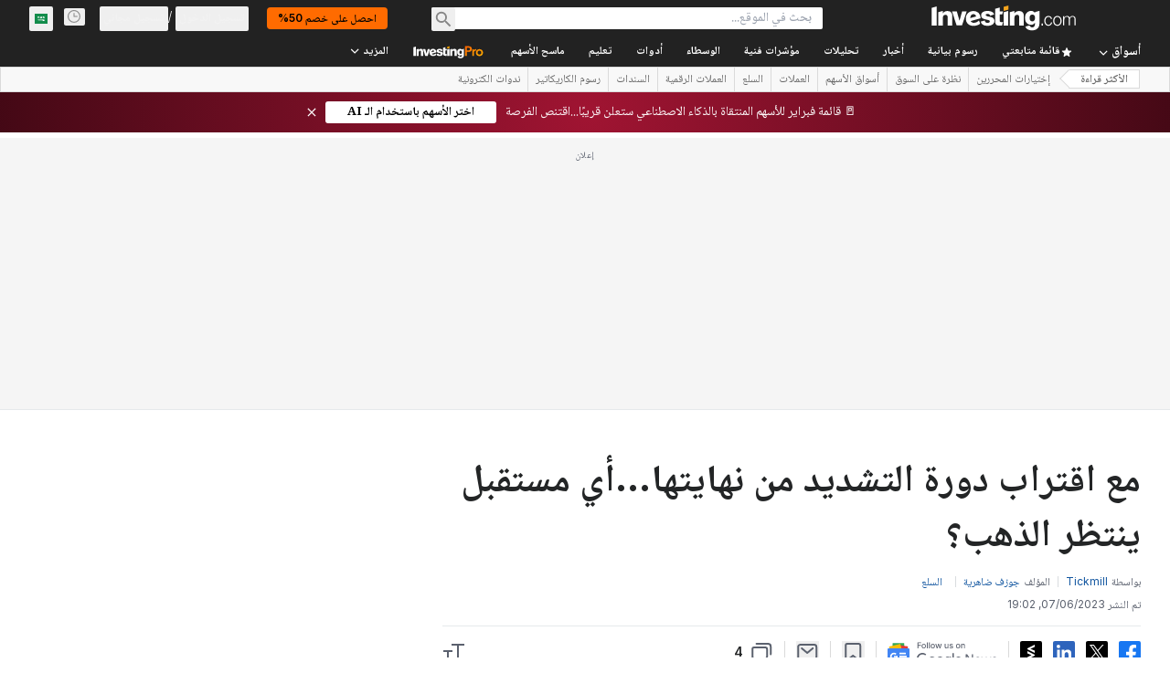

--- FILE ---
content_type: text/html; charset=utf-8
request_url: https://sa.investing.com/analysis/article-200477864
body_size: 168978
content:
<!DOCTYPE html><html lang="ar" dir="rtl" class="html"><head><meta charSet="utf-8" data-next-head=""/><meta name="viewport" content="initial-scale=1.0,width=device-width" data-next-head=""/><link rel="amphtml" href="https://m.sa.investing.com/analysis/article-200477864?ampMode=1" data-next-head=""/><link rel="canonical" href="https://sa.investing.com/analysis/article-200477864" data-next-head=""/><link rel="alternate" hrefLang="ar" href="https://sa.investing.com/analysis/article-200477864" data-next-head=""/><meta property="og:type" content="article" data-next-head=""/><meta property="og:url" content="https://sa.investing.com/analysis/article-200477864" data-next-head=""/><meta property="og:image" content="https://i-invdn-com.investing.com/redesign/images/seo/investingcom_analysis_og.jpg" data-next-head=""/><meta property="og:site_name" content="Investing.com السعودية" data-next-head=""/><meta property="og:locale" content="ar_SA" data-next-head=""/><meta name="twitter:card" content="summary_large_image" data-next-head=""/><meta name="twitter:site" content="@investingsa" data-next-head=""/><meta name="twitter:image" content="https://i-invdn-com.investing.com/redesign/images/seo/investingcom_analysis_og.jpg" data-next-head=""/><meta name="global-translation-variables" content="&quot;{}&quot;" data-next-head=""/><link rel="alternate" href="ios-app://909998122/com.investing.app/3/analysis/200477864" data-next-head=""/><link rel="alternate" href="android-app://com.fusionmedia.investing/app/sa.investing.com/analysis/analysis-item-200477864" data-next-head=""/><meta property="al:android:url" content="android-app://com.fusionmedia.investing/app/sa.investing.com/analysis/analysis-item-200477864" data-next-head=""/><meta property="al:ios:url" content="com.investing.app://analysis/200477864" data-next-head=""/><meta property="al:android:package" content="com.fusionmedia.investing" data-next-head=""/><meta property="al:ios:app_store_id" content="909998122" data-next-head=""/><title data-next-head="">مع اقتراب دورة التشديد من نهايتها...أي مستقبل ينتظر الذهب؟ | Investing.com</title><meta name="description" content="تحليلات الأسواق المالية بقلم ، تغطي: Gold Spot US Dollar, US Dollar Index Futures, Gold Futures. اقرأ آخر مقالات  على Investing.com." data-next-head=""/><meta name="twitter:title" content="مع اقتراب دورة التشديد من نهايتها...أي مستقبل ينتظر الذهب؟ | Investing.com" data-next-head=""/><meta property="og:title" content="مع اقتراب دورة التشديد من نهايتها...أي مستقبل ينتظر الذهب؟ | Investing.com" data-next-head=""/><meta name="twitter:description" content="تحليلات الأسواق المالية بقلم ، تغطي: Gold Spot US Dollar, US Dollar Index Futures, Gold Futures. اقرأ آخر مقالات  على Investing.com." data-next-head=""/><meta property="og:description" content="تحليلات الأسواق المالية بقلم ، تغطي: Gold Spot US Dollar, US Dollar Index Futures, Gold Futures. اقرأ آخر مقالات  على Investing.com." data-next-head=""/><link rel="dns-prefetch" href="//securepubads.g.doubleclick.net"/><link rel="dns-prefetch" href="//monetization.prod.invmed.co"/><link rel="dns-prefetch" href="//c.amazon-adsystem.com"/><link rel="dns-prefetch" href="//fonts.googleapis.com"/><link rel="preconnect" href="//cdn.investing.com"/><link rel="preconnect" href="//live.primis.tech"/><link rel="preconnect" href="//fonts.gstatic.com" crossorigin=""/><link rel="icon" href="/favicon.ico" type="image/x-icon"/><link rel="icon" type="image/png" sizes="16x16" href="/favicon-16x16.png"/><link rel="icon" type="image/png" sizes="32x32" href="/favicon-32x32.png"/><link rel="icon" type="image/png" sizes="48x48" href="/favicon-48x48.png"/><link rel="apple-touch-icon" sizes="180x180" href="/apple-touch-icon.png"/><meta name="apple-mobile-web-app-capable" content="yes"/><meta name="apple-mobile-web-app-title" content="Investing.com"/><meta name="theme-color" content="#222222"/><link rel="preload" href="https://cdn.investing.com/x/1acb37b/_next/static/css/0f5035d3f35fd0d0.css" as="style"/><link rel="preload" href="https://cdn.investing.com/x/1acb37b/_next/static/css/8ad3ec542ee4efb6.css" as="style"/><link rel="preload" href="https://cdn.investing.com/x/1acb37b/_next/static/css/75b415b4cc033280.css" as="style"/><link rel="preload" href="https://cdn.investing.com/x/1acb37b/_next/static/css/4e141d2af9ea7865.css" as="style"/><link rel="preload" href="https://cdn.investing.com/x/1acb37b/_next/static/css/7e93f9d70dcbe38e.css" as="style"/><script data-next-head="">window.dataLayer=window.dataLayer||[];function gtag(){dataLayer.push(arguments)};window.__imntz=window.__imntz||{};window.__imntz.queue=window.__imntz.queue||[];window.googletag=window.googletag||{cmd:[]};window.yaContextCb=window.yaContextCb||[];window.OneTrust={};function OptanonWrapper(){}</script><script>try {
            const userEmailStr = false;
            if (userEmailStr) {
                window.__imntz.queue.push(() => { window.__imntz.api().setUserDetail("email", userEmailStr) })
            }
        } catch (error) {
            console.error("Failed to serialize userEmailHashed:", error);
        }</script><link rel="stylesheet" href="https://fonts.googleapis.com/css2?family=Inter:wght@400;500;600;700&amp;display=swap"/><link href="https://fonts.googleapis.com/css2?family=Noto+Naskh+Arabic:wght@400..700&amp;display=swap" rel="stylesheet"/><script id="init_globals" data-nscript="beforeInteractive">window.page_design="refactoring_full_width";(function(w,d,s,l,i){w[l]=w[l]||[];w[l].push({'gtm.start':new Date().getTime(),event:'gtm.js'});var f=d.getElementsByTagName(s)[0],j=d.createElement(s),dl=l!='dataLayer'?'&l='+l:'';j.async=true;j.src='/gcode/?id='+i+dl;f.parentNode.insertBefore(j,f);})(window,document,'script','dataLayer','GTM-PGT3R3D');</script><script id="fb_pixel" data-nscript="beforeInteractive">!function(f,b,e,v,n,t,s){if(f.fbq)return;n=f.fbq=function(){n.callMethod? n.callMethod.apply(n,arguments):n.queue.push(arguments)};if(!f._fbq)f._fbq=n;n.push=n;n.loaded=!0;n.version='2.0';n.queue=[];t=b.createElement(e);t.async=!0;t.src=v;s=b.getElementsByTagName(e)[0];s.parentNode.insertBefore(t,s)}(window, document,'script','https://connect.facebook.net/en_US/fbevents.js');</script><script id="pubx_ads" data-nscript="beforeInteractive">(function(){
                            var PUBX_FF_ALWAYS_ENABLED = true;
                            var PUBX_ON_PERCENTAGE = 95;
                            var AUCTION_DELAY = 100;
                            var pubxId = "71b864d1-8747-49a4-9279-13f89d43e57f";
                            var pbNamespace = "pbjs";
                            var e=window[pbNamespace]=window[pbNamespace]||{};e.que=e.que||[];window.__pubx__=window.__pubx__||{};window.__pubx__.pubxFFAlwaysEnabled=PUBX_FF_ALWAYS_ENABLED;var o=null;window.__pubxLoaded__=Math.random()<PUBX_ON_PERCENTAGE/100;var a=`https://floor.pbxai.com/?pubxId=${pubxId}${window.__pubxLoaded__?"":`&pbx_e=1`}&page=${window.location.href}`;const n={a:[0,1],b:[2,6],c:[7,11],d:[12,16],e:[17,Number.MAX_SAFE_INTEGER]};const t=(e,o)=>{const a=e.bidRequestsCount||0;const t=Object.keys(n);for(const e of t){const o=n[e];if(a>=o[0]&&a<=o[1]){return e}}return t[t.length-1]};const r=(e,o)=>e.bidder;if(e.que.push===Array.prototype.push&&(window.__pubxLoaded__||PUBX_FF_ALWAYS_ENABLED)){var d=document.createElement("link");d.rel="preload";d.href=a;d.as="fetch";d.crossOrigin=true;document.head.appendChild(d)}if(window.__pubxLoaded__){try{var u=localStorage.getItem("pubx:defaults");var i=JSON.parse(u);var _=i?i["data"]:o;window.__pubx__.pubxDefaultsAvailable=true;if(!_||_&&typeof _==="object"&&_.expiry<Date.now()){window.__pubx__.pubxDefaultsAvailable=false}else{o=_}}catch(e){console.error("Pubx: Error parsing defaults",e);window.__pubx__.pubxDefaultsAvailable=false}}if(PUBX_FF_ALWAYS_ENABLED||window.__pubxLoaded__){e.que.push((function(){e.setConfig({floors:{enforcement:{floorDeals:true},auctionDelay:AUCTION_DELAY,endpoint:{url:a},additionalSchemaFields:{rank:t,bidder:r},data:o}})}))}var p=document.createElement("script"),l=`https://cdn.pbxai.com/${pubxId}.js?pbxd=${encodeURIComponent(window.location.origin)}`;p.src=l;p.async=true;document.head.appendChild(p);
                        })();</script><script id="inv_ads" data-nscript="beforeInteractive">window.__imntz.config={preset:{"version":"2246","wrapper":"3.36.2-rc3","prebid":"26","constraints":{"bid_factor":{"adagio":[0.96],"amazon":[1],"appnexus":[0.91],"criteo":[0.91],"inmobi":[0.91],"insticator":[0.88],"ix":[0.94],"medianet":[0.94],"nextMillennium":[0.95],"pubmatic":[0.92],"richaudience":[0.89],"seedtag":[0.95],"sevio":[0.85],"smilewanted":[0.84],"sparteo":[0.91],"triplelift":[0.95],"vidazoo_cache":[0.95],"vidazoo_display":[0.9],"vidazoo_run":[0.95],"vidazooRTB":[0.95]},"bid_page":{},"ccpa_compatible":{"adagio":true,"amazon":true,"appnexus":true,"criteo":true,"inmobi":true,"insticator":true,"ix":true,"medianet":true,"nextMillennium":true,"pubmatic":true,"richaudience":true,"seedtag":true,"sevio":true,"smilewanted":true,"sparteo":true,"triplelift":true,"vidazoo_cache":true,"vidazoo_display":true,"vidazoo_run":true,"vidazooRTB":true},"gdpr_compatible":{"adagio":true,"amazon":true,"appnexus":true,"criteo":true,"inmobi":true,"insticator":true,"ix":true,"medianet":true,"nextMillennium":true,"pubmatic":true,"richaudience":true,"seedtag":true,"sevio":true,"smilewanted":true,"sparteo":true,"triplelift":true,"vidazoo_cache":true,"vidazoo_display":true,"vidazoo_run":true,"vidazooRTB":true},"exclude_adex":false,"auction_timeout":3000},"bidderConfig":[],"bidderAliases":{"vidazoo_cache":"vidazoo","vidazoo_display":"vidazoo","vidazoo_run":"vidazoo","vidazooRTB":"vidazoo"},"analyticsRefreshCounterMainSite":true,"analyticsPrebidMainSite":[],"userIdsMainSite":[],"rtdProviders":[{"name":"adagio","params":{"site":"ms-investing-com","organizationId":"1306"}},{"name":"contxtful","waitForIt":true,"params":{"version":"v1","customer":"INVP251016","bidders":["contxtful"],"adServerTargeting":true}}],"intentIQ":{"enabled":false,"config":{}},"ad_units":[{"placement":"Billboard_Default","group":"Billboard_Desktop","name":"/6938/FP_AE_site/FP_AE_Billboard_Default","sizesV2":{"0":["fluid",[980,250],[970,250],[970,90],[728,90]],"1440":["fluid",[1,1],[1000,200],[70,130],[980,250],[970,100],[1192,250],[1192,90],[1192,100],[1192,130],[1192,250]]},"refreshSettings":{"refresh":30000,"maxRefreshWhenNoFill":2,"emptySlotRefreshTimeout":20000},"conditions":{},"adex_sizes":null,"infinite":false,"interstitial":false,"repeatable":true,"reportable":true,"position":4,"bidders":[{"bidder":"adagio","params":{"organizationId":"1306","site":"ms-investing-com","placement":"FP_Desktop_Billboard_Default"}},{"bidder":"amazon","params":{}},{"bidder":"appnexus","params":{"placementId":25736098}},{"bidder":"criteo","params":{"networkId":8767,"pubid":"101558","publisherSubId":"Investing_FP"}},{"bidder":"inmobi","params":{"plc":"10000516454"}},{"bidder":"insticator","params":{"adUnitId":"01J7KDP73SZRTF5JFW5Y3BYCJB"}},{"bidder":"ix","params":{"siteId":"842306"}},{"bidder":"medianet","params":{"cid":"8CUFV8103","crid":"461148263"}},{"bidder":"nextMillennium","params":{"placement_id":"38476"}},{"bidder":"pubmatic","params":{"publisherId":"158008","adSlot":"FP_Desktop_Billboard_Default"}},{"bidder":"richaudience","params":{"pid":"Igh8Py6HZx","supplyType":"site"}},{"bidder":"seedtag","params":{"publisherId":"8874-9209-01","adUnitId":"33954228","placement":"inBanner"}},{"bidder":"sevio","params":{"zone":"707e58fe-594f-44b8-a90a-efc82e5d3359"}},{"bidder":"smilewanted","params":{"zoneId":"investing.com_hb_display_1"}},{"bidder":"sparteo","params":{"networkId":"db772092-18cf-4792-8b3e-813f4058138b"}},{"bidder":"triplelift","params":{"inventoryCode":"FP_Desktop_Billboard_Default"}},{"bidder":"vidazoo_cache","params":{"cId":"640f2a52788490340c4e4625","pId":"59ac17c192832d0011283fe3","subDomain":"exchange"}},{"bidder":"vidazoo_display","params":{"cId":"63cfdd11f8623a513e005157","pId":"59ac17c192832d0011283fe3"}},{"bidder":"vidazoo_run","params":{"cId":"66826e41f025c827c59e1f33","pId":"59ac17c192832d0011283fe3","subDomain":"exchange"}},{"bidder":"vidazooRTB","params":{"cId":"6370fa452697061fcb6a0e92","pId":"59ac17c192832d0011283fe3","subDomain":"exchange"}}]},{"placement":"Content_box1","group":"Content_Box_Desktop","name":"/6938/FP_AE_site/FP_AE_Content_box1","sizesV2":{"0":[[336,280],[300,250],[320,100]]},"refreshSettings":{"refresh":30000,"maxRefreshWhenNoFill":2,"emptySlotRefreshTimeout":20000},"conditions":{},"adex_sizes":null,"infinite":true,"interstitial":false,"repeatable":true,"reportable":false,"position":0,"bidders":[{"bidder":"adagio","params":{"organizationId":"1306","site":"ms-investing-com","placement":"FP_Content_box1"}},{"bidder":"amazon","params":{}},{"bidder":"appnexus","params":{"placementId":32284523}},{"bidder":"criteo","params":{"networkId":8767,"pubid":"101558","publisherSubId":"Investing_FP"}},{"bidder":"inmobi","params":{"plc":"10000516455"}},{"bidder":"insticator","params":{"adUnitId":"01J7KDP73SZRTF5JFW5Y3BYCJB"}},{"bidder":"ix","params":{"siteId":"1081693"}},{"bidder":"medianet","params":{"cid":"8CUFV8103","crid":"396815734"}},{"bidder":"nextMillennium","params":{"placement_id":"54125"}},{"bidder":"pubmatic","params":{"publisherId":"158008","adSlot":"FP_Content_box1"}},{"bidder":"richaudience","params":{"pid":"bgzuJBsVNN","supplyType":"site"}},{"bidder":"seedtag","params":{"publisherId":"8874-9209-01","adUnitId":"31389115","placement":"inArticle"}},{"bidder":"sevio","params":{"zone":"91b2b108-01e6-4f4f-91ac-ea8126cf8513"}},{"bidder":"smilewanted","params":{"zoneId":"investing.com_hb_display_10"}},{"bidder":"sparteo","params":{"networkId":"db772092-18cf-4792-8b3e-813f4058138b"}},{"bidder":"triplelift","params":{"inventoryCode":"investing_FP_Content_Touch_box1_300x250_pb"}},{"bidder":"vidazoo_cache","params":{"cId":"640f2a52788490340c4e4625","pId":"59ac17c192832d0011283fe3","subDomain":"exchange"}},{"bidder":"vidazoo_display","params":{"cId":"63cfdd11f8623a513e005157","pId":"59ac17c192832d0011283fe3"}},{"bidder":"vidazoo_run","params":{"cId":"66826e41f025c827c59e1f33","pId":"59ac17c192832d0011283fe3","subDomain":"exchange"}},{"bidder":"vidazooRTB","params":{"cId":"6370fa452697061fcb6a0e92","pId":"59ac17c192832d0011283fe3","subDomain":"exchange"}}]},{"placement":"Content_box2","group":"Content_Box_Desktop","name":"/6938/FP_AE_site/FP_AE_Content_box2","sizesV2":{"0":[[336,280],[300,250],[320,100]]},"refreshSettings":{"refresh":30000,"maxRefreshWhenNoFill":2,"emptySlotRefreshTimeout":20000},"conditions":{},"adex_sizes":null,"infinite":true,"interstitial":false,"repeatable":true,"reportable":false,"position":0,"bidders":[{"bidder":"adagio","params":{"organizationId":"1306","site":"ms-investing-com","placement":"FP_Content_box2"}},{"bidder":"amazon","params":{}},{"bidder":"appnexus","params":{"placementId":32284524}},{"bidder":"criteo","params":{"networkId":8767,"pubid":"101558","publisherSubId":"Investing_FP"}},{"bidder":"inmobi","params":{"plc":"10000516466"}},{"bidder":"insticator","params":{"adUnitId":"01J7KDP73SZRTF5JFW5Y3BYCJB"}},{"bidder":"ix","params":{"siteId":"1081694"}},{"bidder":"medianet","params":{"cid":"8CUFV8103","crid":"470368241"}},{"bidder":"nextMillennium","params":{"placement_id":"54126"}},{"bidder":"pubmatic","params":{"publisherId":"158008","adSlot":"FP_Content_box2"}},{"bidder":"richaudience","params":{"pid":"clrDnhUiMu","supplyType":"site"}},{"bidder":"seedtag","params":{"publisherId":"8874-9209-01","adUnitId":"31389115","placement":"inArticle"}},{"bidder":"sevio","params":{"zone":"ff16c017-b79c-4252-b527-e6d0e042ff08"}},{"bidder":"smilewanted","params":{"zoneId":"investing.com_hb_display_11"}},{"bidder":"sparteo","params":{"networkId":"db772092-18cf-4792-8b3e-813f4058138b"}},{"bidder":"triplelift","params":{"inventoryCode":"investing_FP_Content_Touch_box1_300x250_pb"}},{"bidder":"vidazoo_cache","params":{"cId":"640f2a52788490340c4e4625","pId":"59ac17c192832d0011283fe3","subDomain":"exchange"}},{"bidder":"vidazoo_display","params":{"cId":"63cfdd11f8623a513e005157","pId":"59ac17c192832d0011283fe3"}},{"bidder":"vidazoo_run","params":{"cId":"66826e41f025c827c59e1f33","pId":"59ac17c192832d0011283fe3","subDomain":"exchange"}},{"bidder":"vidazooRTB","params":{"cId":"6370fa452697061fcb6a0e92","pId":"59ac17c192832d0011283fe3","subDomain":"exchange"}}]},{"placement":"Content_box1","group":"Content_Box_Desktop","name":"/6938/FP_AE_site/FP_AE_Content_box3","sizesV2":{"0":[[336,280],[300,250],[320,100]]},"refreshSettings":{"refresh":30000,"maxRefreshWhenNoFill":2,"emptySlotRefreshTimeout":20000},"conditions":{},"adex_sizes":null,"infinite":true,"interstitial":false,"repeatable":true,"reportable":false,"position":0,"bidders":[{"bidder":"adagio","params":{"organizationId":"1306","site":"ms-investing-com","placement":"FP_Content_box3"}},{"bidder":"amazon","params":{}},{"bidder":"appnexus","params":{"placementId":33153547}},{"bidder":"criteo","params":{"networkId":8767,"pubid":"101558","publisherSubId":"Investing_FP"}},{"bidder":"inmobi","params":{"plc":"10000516467"}},{"bidder":"insticator","params":{"adUnitId":"01J7KDP73SZRTF5JFW5Y3BYCJB"}},{"bidder":"ix","params":{"siteId":"1121966"}},{"bidder":"medianet","params":{"cid":"8CUFV8103","crid":"371597972"}},{"bidder":"nextMillennium","params":{"placement_id":"59561"}},{"bidder":"pubmatic","params":{"publisherId":"158008","adSlot":"FP_Content_box3"}},{"bidder":"richaudience","params":{"pid":"TzwcYyGuQa","supplyType":"site"}},{"bidder":"seedtag","params":{"publisherId":"8874-9209-01","adUnitId":"31093022","placement":"inArticle"}},{"bidder":"sevio","params":{"zone":"2eb6009c-0f72-410c-bb46-443de20c78dd"}},{"bidder":"smilewanted","params":{"zoneId":"investing.com_hb_display_12"}},{"bidder":"sparteo","params":{"networkId":"db772092-18cf-4792-8b3e-813f4058138b"}},{"bidder":"triplelift","params":{"inventoryCode":"investing_FP_Content_Touch_box1_300x250_pb"}},{"bidder":"vidazoo_cache","params":{"cId":"640f2a52788490340c4e4625","pId":"59ac17c192832d0011283fe3","subDomain":"exchange"}},{"bidder":"vidazoo_display","params":{"cId":"63cfdd11f8623a513e005157","pId":"59ac17c192832d0011283fe3"}},{"bidder":"vidazoo_run","params":{"cId":"66826e41f025c827c59e1f33","pId":"59ac17c192832d0011283fe3","subDomain":"exchange"}},{"bidder":"vidazooRTB","params":{"cId":"6370fa452697061fcb6a0e92","pId":"59ac17c192832d0011283fe3","subDomain":"exchange"}}]},{"placement":"Content_box2","group":"Content_Box_Desktop","name":"/6938/FP_AE_site/FP_AE_Content_box4","sizesV2":{"0":[[336,280],[300,250],[320,100]]},"refreshSettings":{"refresh":30000,"maxRefreshWhenNoFill":2,"emptySlotRefreshTimeout":20000},"conditions":{},"adex_sizes":null,"infinite":true,"interstitial":false,"repeatable":true,"reportable":false,"position":0,"bidders":[{"bidder":"adagio","params":{"organizationId":"1306","site":"ms-investing-com","placement":"FP_Content_box4"}},{"bidder":"amazon","params":{}},{"bidder":"appnexus","params":{"placementId":33153546}},{"bidder":"criteo","params":{"networkId":8767,"pubid":"101558","publisherSubId":"Investing_FP"}},{"bidder":"inmobi","params":{"plc":"10000516464"}},{"bidder":"insticator","params":{"adUnitId":"01J7KDP73SZRTF5JFW5Y3BYCJB"}},{"bidder":"ix","params":{"siteId":"1121967"}},{"bidder":"medianet","params":{"cid":"8CUFV8103","crid":"777292526"}},{"bidder":"nextMillennium","params":{"placement_id":"59562"}},{"bidder":"pubmatic","params":{"publisherId":"158008","adSlot":"FP_Content_box4"}},{"bidder":"richaudience","params":{"pid":"0X2hTpKKO8","supplyType":"site"}},{"bidder":"seedtag","params":{"publisherId":"8874-9209-01","adUnitId":"31093022","placement":"inArticle"}},{"bidder":"sevio","params":{"zone":"32c688a9-a47e-4f2e-860c-f42594e1e501"}},{"bidder":"smilewanted","params":{"zoneId":"investing.com_hb_display_13"}},{"bidder":"sparteo","params":{"networkId":"db772092-18cf-4792-8b3e-813f4058138b"}},{"bidder":"triplelift","params":{"inventoryCode":"investing_FP_Content_Touch_box1_300x250_pb"}},{"bidder":"vidazoo_cache","params":{"cId":"640f2a52788490340c4e4625","pId":"59ac17c192832d0011283fe3","subDomain":"exchange"}},{"bidder":"vidazoo_display","params":{"cId":"63cfdd11f8623a513e005157","pId":"59ac17c192832d0011283fe3"}},{"bidder":"vidazoo_run","params":{"cId":"66826e41f025c827c59e1f33","pId":"59ac17c192832d0011283fe3","subDomain":"exchange"}},{"bidder":"vidazooRTB","params":{"cId":"6370fa452697061fcb6a0e92","pId":"59ac17c192832d0011283fe3","subDomain":"exchange"}}]},{"placement":"Content_Leaderboard1","group":"Content_Leaderboard_Desktop","name":"/6938/FP_AE_site/FP_AE_Content_Leaderboard1","sizesV2":{"0":["fluid",[728,90]]},"refreshSettings":{"refresh":30000,"maxRefreshWhenNoFill":2,"emptySlotRefreshTimeout":20000},"conditions":{},"adex_sizes":null,"infinite":true,"interstitial":false,"repeatable":true,"reportable":false,"position":0,"bidders":[{"bidder":"adagio","params":{"organizationId":"1306","site":"ms-investing-com","placement":"FP_Midpage_Leaderboard_1"}},{"bidder":"amazon","params":{}},{"bidder":"appnexus","params":{"placementId":32284522}},{"bidder":"criteo","params":{"networkId":8767,"pubid":"101558","publisherSubId":"Investing_FP"}},{"bidder":"inmobi","params":{"plc":"10000516460"}},{"bidder":"insticator","params":{"adUnitId":"01J7KDP73SZRTF5JFW5Y3BYCJB"}},{"bidder":"ix","params":{"siteId":"1081692"}},{"bidder":"medianet","params":{"cid":"8CUFV8103","crid":"184151924"}},{"bidder":"nextMillennium","params":{"placement_id":"54124"}},{"bidder":"pubmatic","params":{"publisherId":"158008","adSlot":"FP_Content_Leaderboard1"}},{"bidder":"richaudience","params":{"pid":"gDnw9o7Caz","supplyType":"site"}},{"bidder":"seedtag","params":{"publisherId":"8874-9209-01","adUnitId":"31773561","placement":"inArticle"}},{"bidder":"sevio","params":{"zone":"0ac4c6bd-40ac-4a19-ad03-0093e4b0a8cd"}},{"bidder":"smilewanted","params":{"zoneId":"investing.com_hb_display_8"}},{"bidder":"sparteo","params":{"networkId":"db772092-18cf-4792-8b3e-813f4058138b"}},{"bidder":"triplelift","params":{"inventoryCode":"investing_FP_Midpage_Leaderboard_1_728x90_pb"}},{"bidder":"vidazoo_cache","params":{"cId":"640f2a52788490340c4e4625","pId":"59ac17c192832d0011283fe3","subDomain":"exchange"}},{"bidder":"vidazoo_display","params":{"cId":"63cfdd11f8623a513e005157","pId":"59ac17c192832d0011283fe3"}},{"bidder":"vidazoo_run","params":{"cId":"66826e41f025c827c59e1f33","pId":"59ac17c192832d0011283fe3","subDomain":"exchange"}},{"bidder":"vidazooRTB","params":{"cId":"6370fa452697061fcb6a0e92","pId":"59ac17c192832d0011283fe3","subDomain":"exchange"}}]},{"placement":"Content_Leaderboard1","group":"Content_Leaderboard_Desktop","name":"/6938/FP_AE_site/FP_AE_Content_Leaderboard2","sizesV2":{"0":["fluid",[728,90]]},"refreshSettings":{"refresh":30000,"maxRefreshWhenNoFill":2,"emptySlotRefreshTimeout":20000},"conditions":{},"adex_sizes":null,"infinite":true,"interstitial":false,"repeatable":true,"reportable":false,"position":0,"bidders":[{"bidder":"adagio","params":{"organizationId":"1306","site":"ms-investing-com","placement":"FP_Content_Leaderboard2"}},{"bidder":"amazon","params":{}},{"bidder":"appnexus","params":{"placementId":33153548}},{"bidder":"criteo","params":{"networkId":8767,"pubid":"101558","publisherSubId":"Investing_FP"}},{"bidder":"inmobi","params":{"plc":"10000516459"}},{"bidder":"insticator","params":{"adUnitId":"01J7KDP73SZRTF5JFW5Y3BYCJB"}},{"bidder":"ix","params":{"siteId":"1121965"}},{"bidder":"medianet","params":{"cid":"8CUFV8103","crid":"425547581"}},{"bidder":"nextMillennium","params":{"placement_id":"59560"}},{"bidder":"pubmatic","params":{"publisherId":"158008","adSlot":"FP_Content_Leaderboard2"}},{"bidder":"richaudience","params":{"pid":"IS5Ezuuj9P","supplyType":"site"}},{"bidder":"seedtag","params":{"publisherId":"8874-9209-01","adUnitId":"31773561","placement":"inArticle"}},{"bidder":"sevio","params":{"zone":"d742874d-3eac-4ba9-8ecd-a92e6376f55b"}},{"bidder":"smilewanted","params":{"zoneId":"investing.com_hb_display_9"}},{"bidder":"sparteo","params":{"networkId":"db772092-18cf-4792-8b3e-813f4058138b"}},{"bidder":"triplelift","params":{"inventoryCode":"investing_FP_Midpage_Leaderboard_1_728x90_pb"}},{"bidder":"vidazoo_cache","params":{"cId":"640f2a52788490340c4e4625","pId":"59ac17c192832d0011283fe3","subDomain":"exchange"}},{"bidder":"vidazoo_display","params":{"cId":"63cfdd11f8623a513e005157","pId":"59ac17c192832d0011283fe3"}},{"bidder":"vidazoo_run","params":{"cId":"66826e41f025c827c59e1f33","pId":"59ac17c192832d0011283fe3","subDomain":"exchange"}},{"bidder":"vidazooRTB","params":{"cId":"6370fa452697061fcb6a0e92","pId":"59ac17c192832d0011283fe3","subDomain":"exchange"}}]},{"placement":"Content_Midpage_1","group":"Content_Midpage_1_Desktop","name":"/6938/FP_AE_site/FP_AE_Content_Midpage_1","sizesV2":{"0":["fluid",[980,250],[970,250],[970,90],[728,90],[1,1]]},"refreshSettings":{"refresh":30000,"maxRefreshWhenNoFill":2,"emptySlotRefreshTimeout":20000},"conditions":{"selector_margin_pixels":350},"adex_sizes":null,"infinite":false,"interstitial":false,"repeatable":true,"reportable":false,"position":3,"bidders":[{"bidder":"amazon","params":{}}]},{"placement":"Content_Midpage_2","group":"Content_Midpage_2_Desktop","name":"/6938/FP_AE_site/FP_AE_Content_Midpage_2","sizesV2":{"0":["fluid",[980,250],[970,250],[970,90],[728,90],[1,1]]},"refreshSettings":{"refresh":30000,"maxRefreshWhenNoFill":2,"emptySlotRefreshTimeout":20000},"conditions":{"selector_margin_pixels":350},"adex_sizes":null,"infinite":false,"interstitial":false,"repeatable":true,"reportable":false,"position":3,"bidders":[{"bidder":"amazon","params":{}}]},{"placement":"Content_Midpage_3","group":"Content_Midpage_3_Desktop","name":"/6938/FP_AE_site/FP_AE_Content_Midpage_3","sizesV2":{"0":["fluid",[980,250],[970,250],[970,90],[728,90],[1,1]]},"refreshSettings":{"refresh":30000,"maxRefreshWhenNoFill":2,"emptySlotRefreshTimeout":20000},"conditions":{"selector_margin_pixels":350},"adex_sizes":null,"infinite":false,"interstitial":false,"repeatable":true,"reportable":false,"position":3,"bidders":[{"bidder":"amazon","params":{}}]},{"placement":"Forum_Comments_Infinite","group":"Commentary_Leaderboard_Desktop","name":"/6938/FP_AE_site/FP_AE_Forum_Comments_Infinite","sizesV2":{"0":[[728,90]]},"refreshSettings":{"refresh":30000,"maxRefreshWhenNoFill":2,"emptySlotRefreshTimeout":20000},"conditions":{},"adex_sizes":null,"infinite":true,"interstitial":false,"repeatable":true,"reportable":false,"position":0,"bidders":[{"bidder":"adagio","params":{"organizationId":"1306","site":"ms-investing-com","placement":"FP_Forum_Comments_Infinite"}},{"bidder":"amazon","params":{}},{"bidder":"appnexus","params":{"placementId":31794684}},{"bidder":"criteo","params":{"networkId":8767,"pubid":"101558","publisherSubId":"Investing_FP"}},{"bidder":"inmobi","params":{"plc":"10000516456"}},{"bidder":"insticator","params":{"adUnitId":"01J7KDP73SZRTF5JFW5Y3BYCJB"}},{"bidder":"ix","params":{"siteId":"1071077"}},{"bidder":"medianet","params":{"cid":"8CUFV8103","crid":"589166642"}},{"bidder":"nextMillennium","params":{"placement_id":"52724"}},{"bidder":"pubmatic","params":{"publisherId":"158008","adSlot":"FP_Forum_Comments_Infinite"}},{"bidder":"richaudience","params":{"pid":"hf8JaKfWDM","supplyType":"site"}},{"bidder":"seedtag","params":{"publisherId":"8874-9209-01","adUnitId":"31389114","placement":"inArticle"}},{"bidder":"sevio","params":{"zone":"fd88ab06-02d9-4dae-a982-2d0262a5da8d"}},{"bidder":"smilewanted","params":{"zoneId":"investing.com_hb_display_7"}},{"bidder":"sparteo","params":{"networkId":"db772092-18cf-4792-8b3e-813f4058138b"}},{"bidder":"triplelift","params":{"inventoryCode":"investing_FP_Midpage_Leaderboard_1_728x90_pb"}},{"bidder":"vidazoo_cache","params":{"cId":"640f2a52788490340c4e4625","pId":"59ac17c192832d0011283fe3","subDomain":"exchange"}},{"bidder":"vidazoo_display","params":{"cId":"63cfdd11f8623a513e005157","pId":"59ac17c192832d0011283fe3"}},{"bidder":"vidazoo_run","params":{"cId":"66826e41f025c827c59e1f33","pId":"59ac17c192832d0011283fe3","subDomain":"exchange"}},{"bidder":"vidazooRTB","params":{"cId":"6370fa452697061fcb6a0e92","pId":"59ac17c192832d0011283fe3","subDomain":"exchange"}}]},{"placement":"Midpage_Leaderboard_1","group":"Midpage Leaderboard 1","name":"/6938/FP_AE_site/FP_AE_Midpage_Leaderboard_1","sizesV2":{"0":[[728,90],[468,60],["fluid"]]},"refreshSettings":{"refresh":30000,"maxRefreshWhenNoFill":2,"emptySlotRefreshTimeout":20000},"conditions":{"selector_margin_pixels":500},"adex_sizes":null,"infinite":false,"interstitial":false,"repeatable":true,"reportable":false,"position":6,"bidders":[]},{"placement":"Sideblock_1_Default","group":"Sideblock_1_Desktop","name":"/6938/FP_AE_site/FP_AE_Sideblock_1_Default","sizesV2":{"0":[[300,600],[120,600],[160,600],[336,280],[320,280],[336,250],[300,250]]},"refreshSettings":{"refresh":30000,"maxRefreshWhenNoFill":2,"emptySlotRefreshTimeout":20000},"conditions":{"selector_margin_pixels":350},"adex_sizes":null,"infinite":false,"interstitial":false,"repeatable":true,"reportable":true,"position":6,"bidders":[{"bidder":"adagio","params":{"organizationId":"1306","site":"ms-investing-com","placement":"FP_Desktop_Sideblock_1_Default"}},{"bidder":"amazon","params":{}},{"bidder":"appnexus","params":{"placementId":25736099}},{"bidder":"criteo","params":{"networkId":8767,"pubid":"101558","publisherSubId":"Investing_FP"}},{"bidder":"inmobi","params":{"plc":"10000516457"}},{"bidder":"insticator","params":{"adUnitId":"01J7KDP73SZRTF5JFW5Y3BYCJB"}},{"bidder":"ix","params":{"siteId":"842307"}},{"bidder":"medianet","params":{"cid":"8CUFV8103","crid":"853582964"}},{"bidder":"nextMillennium","params":{"placement_id":"38477"}},{"bidder":"pubmatic","params":{"publisherId":"158008","adSlot":"FP_Desktop_Sideblock_1_Default"}},{"bidder":"richaudience","params":{"pid":"iYLBbct1Yl","supplyType":"site"}},{"bidder":"seedtag","params":{"publisherId":"8874-9209-01","adUnitId":"31389115","placement":"inArticle"}},{"bidder":"sevio","params":{"zone":"31ba0913-e379-49ba-8c89-40b605f05bd8"}},{"bidder":"smilewanted","params":{"zoneId":"investing.com_hb_display_2"}},{"bidder":"sparteo","params":{"networkId":"db772092-18cf-4792-8b3e-813f4058138b"}},{"bidder":"triplelift","params":{"inventoryCode":"FP_Desktop_Sideblock_1_Default"}},{"bidder":"vidazoo_cache","params":{"cId":"640f2a52788490340c4e4625","pId":"59ac17c192832d0011283fe3","subDomain":"exchange"}},{"bidder":"vidazoo_display","params":{"cId":"63cfdd11f8623a513e005157","pId":"59ac17c192832d0011283fe3"}},{"bidder":"vidazoo_run","params":{"cId":"66826e41f025c827c59e1f33","pId":"59ac17c192832d0011283fe3","subDomain":"exchange"}},{"bidder":"vidazooRTB","params":{"cId":"6370fa452697061fcb6a0e92","pId":"59ac17c192832d0011283fe3","subDomain":"exchange"}}]},{"placement":"Sideblock_2_Default","group":"Sideblock_2_Desktop","name":"/6938/FP_AE_site/FP_AE_Sideblock_2_Default","sizesV2":{"0":[[336,280],[320,100],[300,100],[300,250]]},"refreshSettings":{"refresh":30000,"maxRefreshWhenNoFill":2,"emptySlotRefreshTimeout":20000},"conditions":{"selector_margin_pixels":500},"adex_sizes":null,"infinite":false,"interstitial":false,"repeatable":true,"reportable":false,"position":6,"bidders":[{"bidder":"adagio","params":{"organizationId":"1306","site":"ms-investing-com","placement":"FP_Desktop_Sideblock_2_Default"}},{"bidder":"amazon","params":{}},{"bidder":"appnexus","params":{"placementId":25736100}},{"bidder":"criteo","params":{"networkId":8767,"pubid":"101558","publisherSubId":"Investing_FP"}},{"bidder":"inmobi","params":{"plc":"10000516463"}},{"bidder":"insticator","params":{"adUnitId":"01J7KDP73SZRTF5JFW5Y3BYCJB"}},{"bidder":"ix","params":{"siteId":"842308"}},{"bidder":"medianet","params":{"cid":"8CUFV8103","crid":"134209715"}},{"bidder":"nextMillennium","params":{"placement_id":"38478"}},{"bidder":"pubmatic","params":{"publisherId":"158008","adSlot":"FP_Desktop_Sideblock_2_Default"}},{"bidder":"richaudience","params":{"pid":"3k54tN30pp","supplyType":"site"}},{"bidder":"seedtag","params":{"publisherId":"8874-9209-01","adUnitId":"31389115","placement":"inArticle"}},{"bidder":"sevio","params":{"zone":"5ded87a7-fb94-4b91-ba69-0a5f959c718c"}},{"bidder":"smilewanted","params":{"zoneId":"investing.com_hb_display_3"}},{"bidder":"sparteo","params":{"networkId":"db772092-18cf-4792-8b3e-813f4058138b"}},{"bidder":"triplelift","params":{"inventoryCode":"FP_Desktop_Sideblock_2_Default"}},{"bidder":"vidazoo_cache","params":{"cId":"640f2a52788490340c4e4625","pId":"59ac17c192832d0011283fe3","subDomain":"exchange"}},{"bidder":"vidazoo_display","params":{"cId":"63cfdd11f8623a513e005157","pId":"59ac17c192832d0011283fe3"}},{"bidder":"vidazoo_run","params":{"cId":"66826e41f025c827c59e1f33","pId":"59ac17c192832d0011283fe3","subDomain":"exchange"}},{"bidder":"vidazooRTB","params":{"cId":"6370fa452697061fcb6a0e92","pId":"59ac17c192832d0011283fe3","subDomain":"exchange"}}]},{"placement":"Sideblock_3_viewable","group":"Sideblock_3_Desktop","name":"/6938/FP_AE_site/FP_AE_Sideblock_3_viewable","sizesV2":{"0":[[300,600],[120,600],[160,600],[336,280],[320,280],[336,250],[300,250]]},"refreshSettings":{"refresh":30000,"maxRefreshWhenNoFill":2,"emptySlotRefreshTimeout":20000},"conditions":{"selector_margin_pixels":650},"adex_sizes":null,"infinite":false,"interstitial":false,"repeatable":true,"reportable":false,"position":6,"bidders":[{"bidder":"adagio","params":{"organizationId":"1306","site":"ms-investing-com","placement":"FP_Desktop_Sideblock_3_viewable"}},{"bidder":"amazon","params":{}},{"bidder":"appnexus","params":{"placementId":25736101}},{"bidder":"criteo","params":{"networkId":8767,"pubid":"101558","publisherSubId":"Investing_FP"}},{"bidder":"inmobi","params":{"plc":"10000516462"}},{"bidder":"insticator","params":{"adUnitId":"01J7KDP73SZRTF5JFW5Y3BYCJB"}},{"bidder":"ix","params":{"siteId":"842309"}},{"bidder":"medianet","params":{"cid":"8CUFV8103","crid":"552090665"}},{"bidder":"nextMillennium","params":{"placement_id":"38479"}},{"bidder":"pubmatic","params":{"publisherId":"158008","adSlot":"FP_Desktop_Sideblock_3_viewable"}},{"bidder":"richaudience","params":{"pid":"bPkknTNT0K","supplyType":"site"}},{"bidder":"seedtag","params":{"publisherId":"8874-9209-01","adUnitId":"31389115","placement":"inArticle"}},{"bidder":"sevio","params":{"zone":"4d9c559f-66b3-439a-937d-428740f90b58"}},{"bidder":"smilewanted","params":{"zoneId":"investing.com_hb_display_4"}},{"bidder":"sparteo","params":{"networkId":"db772092-18cf-4792-8b3e-813f4058138b"}},{"bidder":"triplelift","params":{"inventoryCode":"FP_Desktop_Sideblock_1_Default"}},{"bidder":"vidazoo_cache","params":{"cId":"640f2a52788490340c4e4625","pId":"59ac17c192832d0011283fe3","subDomain":"exchange"}},{"bidder":"vidazoo_display","params":{"cId":"63cfdd11f8623a513e005157","pId":"59ac17c192832d0011283fe3"}},{"bidder":"vidazoo_run","params":{"cId":"66826e41f025c827c59e1f33","pId":"59ac17c192832d0011283fe3","subDomain":"exchange"}},{"bidder":"vidazooRTB","params":{"cId":"6370fa452697061fcb6a0e92","pId":"59ac17c192832d0011283fe3","subDomain":"exchange"}}]},{"placement":"Sideblock_Comments_Infinite","group":"Commentary_Box_Desktop","name":"/6938/FP_AE_site/FP_AE_Sideblock_Comments_Infinite","sizesV2":{"0":[[300,50],[300,100],[300,250]]},"refreshSettings":{"refresh":30000,"maxRefreshWhenNoFill":2,"emptySlotRefreshTimeout":20000},"conditions":{},"adex_sizes":null,"infinite":true,"interstitial":false,"repeatable":true,"reportable":false,"position":0,"bidders":[{"bidder":"adagio","params":{"organizationId":"1306","site":"ms-investing-com","placement":"FP_Sideblock_Comments_Infinite"}},{"bidder":"amazon","params":{}},{"bidder":"appnexus","params":{"placementId":31531425}},{"bidder":"criteo","params":{"networkId":8767,"pubid":"101558","publisherSubId":"Investing_FP"}},{"bidder":"inmobi","params":{"plc":"10000516458"}},{"bidder":"insticator","params":{"adUnitId":"01J7KDP73SZRTF5JFW5Y3BYCJB"}},{"bidder":"ix","params":{"siteId":"1064402"}},{"bidder":"medianet","params":{"cid":"8CUFV8103","crid":"852475716"}},{"bidder":"nextMillennium","params":{"placement_id":"52134"}},{"bidder":"pubmatic","params":{"publisherId":"158008","adSlot":"FP_Sideblock_Comments_Infinite"}},{"bidder":"richaudience","params":{"pid":"QVWFnQnGTk","supplyType":"site"}},{"bidder":"seedtag","params":{"publisherId":"8874-9209-01","adUnitId":"31389115","placement":"inArticle"}},{"bidder":"sevio","params":{"zone":"0784ec7b-2274-409c-ab51-bd6b5902ebe1"}},{"bidder":"smilewanted","params":{"zoneId":"investing.com_hb_display_6"}},{"bidder":"sparteo","params":{"networkId":"db772092-18cf-4792-8b3e-813f4058138b"}},{"bidder":"triplelift","params":{"inventoryCode":"FP_Sideblock_Comments_Infinite"}},{"bidder":"vidazoo_cache","params":{"cId":"640f2a52788490340c4e4625","pId":"59ac17c192832d0011283fe3","subDomain":"exchange"}},{"bidder":"vidazoo_display","params":{"cId":"63cfdd11f8623a513e005157","pId":"59ac17c192832d0011283fe3"}},{"bidder":"vidazoo_run","params":{"cId":"66826e41f025c827c59e1f33","pId":"59ac17c192832d0011283fe3","subDomain":"exchange"}},{"bidder":"vidazooRTB","params":{"cId":"6370fa452697061fcb6a0e92","pId":"59ac17c192832d0011283fe3","subDomain":"exchange"}}]},{"placement":"takeover_default","group":"Site_Scroller_Desktop","name":"/6938/FP_AE_site/FP_AE_takeover_default","sizesV2":{"1760":[[120,600],[160,600]],"2040":[[300,600],[300,250]]},"refreshSettings":{"refresh":30000,"maxRefreshWhenNoFill":2,"emptySlotRefreshTimeout":20000},"conditions":{"min_width":1760},"adex_sizes":null,"infinite":false,"interstitial":false,"repeatable":true,"reportable":false,"position":7,"bidders":[{"bidder":"adagio","params":{"organizationId":"1306","site":"ms-investing-com","placement":"FP_Takeover_Default"}},{"bidder":"amazon","params":{}},{"bidder":"appnexus","params":{"placementId":30269062}},{"bidder":"criteo","params":{"networkId":8767,"pubid":"101558","publisherSubId":"Investing_FP"}},{"bidder":"inmobi","params":{"plc":"10000516461"}},{"bidder":"insticator","params":{"adUnitId":"01J7KDP73SZRTF5JFW5Y3BYCJB"}},{"bidder":"ix","params":{"siteId":"998509"}},{"bidder":"medianet","params":{"cid":"8CUFV8103","crid":"825649285"}},{"bidder":"nextMillennium","params":{"placement_id":"42753"}},{"bidder":"pubmatic","params":{"publisherId":"158008","adSlot":"FP_Takeover_Default"}},{"bidder":"richaudience","params":{"pid":"S459IB04UX","supplyType":"site"}},{"bidder":"seedtag","params":{"publisherId":"8874-9209-01","adUnitId":"31773562","placement":"inArticle"}},{"bidder":"sevio","params":{"zone":"e6320fd5-7a36-4d7d-8fc6-69fd60c82766"}},{"bidder":"smilewanted","params":{"zoneId":"investing.com_hb_display_5"}},{"bidder":"sparteo","params":{"networkId":"db772092-18cf-4792-8b3e-813f4058138b"}},{"bidder":"triplelift","params":{"inventoryCode":"FP_Takeover_Default"}},{"bidder":"vidazoo_cache","params":{"cId":"640f2a52788490340c4e4625","pId":"59ac17c192832d0011283fe3","subDomain":"exchange"}},{"bidder":"vidazoo_display","params":{"cId":"63cfdd11f8623a513e005157","pId":"59ac17c192832d0011283fe3"}},{"bidder":"vidazoo_run","params":{"cId":"66826e41f025c827c59e1f33","pId":"59ac17c192832d0011283fe3","subDomain":"exchange"}},{"bidder":"vidazooRTB","params":{"cId":"6370fa452697061fcb6a0e92","pId":"59ac17c192832d0011283fe3","subDomain":"exchange"}}]},{"placement":"TNB_Instrument","group":"Trade Now_Desktop","name":"/6938/FP_AE_site/FP_AE_TNB_Instrument","sizesV2":{"0":["fluid"]},"refreshSettings":{"refresh":30000,"maxRefreshWhenNoFill":0,"emptySlotRefreshTimeout":20000,"nonProgrammaticTTL":50000},"conditions":{"selector_margin_pixels":600},"adex_sizes":null,"infinite":false,"interstitial":false,"repeatable":true,"reportable":false,"position":6,"bidders":[]},{"placement":"TNB_Right_Rail_1","group":"Trade Now","name":"/6938/FP_AE_site/FP_AE_TNB_Right_Rail_1","sizesV2":{},"refreshSettings":{"refresh":30000,"maxRefreshWhenNoFill":2,"emptySlotRefreshTimeout":20000},"conditions":{},"adex_sizes":null,"infinite":false,"interstitial":false,"repeatable":true,"reportable":false,"position":0,"bidders":[]}],"video_ad_units":[{"placement":"video-placement","conditions":{},"provider":"stn","providerId":"hn5QIZuX","params":{},"controlGroups":[{"provider":"primis","providerId":"116899","weight":0.4,"params":{}}]}],"widget_ad_units":[{"placement":"footer-widget","conditions":{"selector_margin_pixels":200},"provider":"dianomi","params":{"dianomi-context-id":2416}}]}};window.imntz_analyticsTargetCpmEnabled = true;window.dataLayer.push({event: 'mntz_js_load'});</script><script id="structured_data" type="application/ld+json" data-nscript="beforeInteractive">{"@context":"http://schema.org","@type":"AnalysisNewsArticle","mainEntityOfPage":{"@type":"Webpage","@id":"sa.investing.com/analysis/article-200477864"},"headline":"مع اقتراب دورة التشديد من نهايتها...أي مستقبل ينتظر الذهب؟","url":"sa.investing.com/analysis/article-200477864","image":{"@type":"ImageObject","url":"https://i-invdn-com.investing.com/redesign/images/seo/v2/investingcom_analysis_og.jpg","height":328,"width":500},"dateCreated":"2023-06-07T16:02:07.000+00:00","dateModified":"2023-06-07T16:02:07.000+00:00","datePublished":"2023-06-07T16:02:07.000+00:00","author":{"name":"Tickmill"},"publisher":{"@type":"Organization","name":"Investing.com","logo":{"@type":"ImageObject","url":"https://i-invdn-com.investing.com/logos/investing-com-logo.png","height":38,"width":166}},"description":"تحليلات الأسواق المالية بقلم ، تغطي: Gold Spot US Dollar, US Dollar Index Futures, Gold Futures. اقرأ آخر مقالات  على Investing.com.","articleSection":"السلع","keywords":"Gold Spot US Dollar, US Dollar Index Futures, Gold Futures"}</script><link rel="stylesheet" href="https://cdn.investing.com/x/1acb37b/_next/static/css/0f5035d3f35fd0d0.css" data-n-g=""/><link rel="stylesheet" href="https://cdn.investing.com/x/1acb37b/_next/static/css/8ad3ec542ee4efb6.css" data-n-p=""/><link rel="stylesheet" href="https://cdn.investing.com/x/1acb37b/_next/static/css/75b415b4cc033280.css" data-n-p=""/><link rel="stylesheet" href="https://cdn.investing.com/x/1acb37b/_next/static/css/4e141d2af9ea7865.css" data-n-p=""/><link rel="stylesheet" href="https://cdn.investing.com/x/1acb37b/_next/static/css/7e93f9d70dcbe38e.css"/><noscript data-n-css=""></noscript><script defer="" noModule="" src="https://cdn.investing.com/x/1acb37b/_next/static/chunks/polyfills-42372ed130431b0a.js"></script><script src="https://securepubads.g.doubleclick.net/tag/js/gpt.js" async="" data-nscript="beforeInteractive"></script><script src="https://promos.investing.com/w37htfhcq2/vendor/9a63d23b-49c1-4335-b698-e7f3ab10af6c/lightbox_speed.js" async="" data-nscript="beforeInteractive"></script><script src="https://monetization.prod.invmed.co/wrapper/3.36.2-rc3/wrapper.min.js" defer="" data-nscript="beforeInteractive"></script><script src="https://monetization.prod.invmed.co/prebid/26/pbjs.min.js" defer="" data-nscript="beforeInteractive"></script><script src="https://c.amazon-adsystem.com/aax2/apstag.js" defer="" data-nscript="beforeInteractive"></script><script src="https://appleid.cdn-apple.com/appleauth/static/jsapi/appleid/1/ar_SA/appleid.auth.js" async="" defer="" data-nscript="beforeInteractive"></script><script src="https://accounts.google.com/gsi/client?hl=ar-SA" async="" defer="" data-nscript="beforeInteractive"></script><script defer="" src="https://cdn.investing.com/x/1acb37b/_next/static/chunks/4350.fd5ffe7670841182.js"></script><script defer="" src="https://cdn.investing.com/x/1acb37b/_next/static/chunks/5560.427a261ea372d6ac.js"></script><script defer="" src="https://cdn.investing.com/x/1acb37b/_next/static/chunks/1875.8003a531988d473f.js"></script><script defer="" src="https://cdn.investing.com/x/1acb37b/_next/static/chunks/1125.9d5ad858e06eb61d.js"></script><script defer="" src="https://cdn.investing.com/x/1acb37b/_next/static/chunks/8229.290f88d9f09c9613.js"></script><script defer="" src="https://cdn.investing.com/x/1acb37b/_next/static/chunks/730.e9fa8e28e8309e89.js"></script><script src="https://cdn.investing.com/x/1acb37b/_next/static/chunks/webpack-ce0ad5b3beb0f624.js" defer=""></script><script src="https://cdn.investing.com/x/1acb37b/_next/static/chunks/framework-f8d751c8da87b5be.js" defer=""></script><script src="https://cdn.investing.com/x/1acb37b/_next/static/chunks/main-0ea374df0e75b8d5.js" defer=""></script><script src="https://cdn.investing.com/x/1acb37b/_next/static/chunks/pages/_app-35da828b2c82f1c5.js" defer=""></script><script src="https://cdn.investing.com/x/1acb37b/_next/static/chunks/8992-8a8e9eceb1b8e79f.js" defer=""></script><script src="https://cdn.investing.com/x/1acb37b/_next/static/chunks/4031-b972eca9f46f18f2.js" defer=""></script><script src="https://cdn.investing.com/x/1acb37b/_next/static/chunks/4587-7704bda28582a769.js" defer=""></script><script src="https://cdn.investing.com/x/1acb37b/_next/static/chunks/6649-65598653bcca7dab.js" defer=""></script><script src="https://cdn.investing.com/x/1acb37b/_next/static/chunks/5208-b1e5704b196e5aed.js" defer=""></script><script src="https://cdn.investing.com/x/1acb37b/_next/static/chunks/6340-c40e4a7b64d3f94b.js" defer=""></script><script src="https://cdn.investing.com/x/1acb37b/_next/static/chunks/2933-b0c5edc7a5e0c25c.js" defer=""></script><script src="https://cdn.investing.com/x/1acb37b/_next/static/chunks/3103-910add9e44060eea.js" defer=""></script><script src="https://cdn.investing.com/x/1acb37b/_next/static/chunks/58-2907240d3b96fe95.js" defer=""></script><script src="https://cdn.investing.com/x/1acb37b/_next/static/chunks/5059-2dc9569fc4fa7b64.js" defer=""></script><script src="https://cdn.investing.com/x/1acb37b/_next/static/chunks/7231-4cbc0d4b247d51a2.js" defer=""></script><script src="https://cdn.investing.com/x/1acb37b/_next/static/chunks/37-8f8e3700d0941c02.js" defer=""></script><script src="https://cdn.investing.com/x/1acb37b/_next/static/chunks/1435-4455d399d98be696.js" defer=""></script><script src="https://cdn.investing.com/x/1acb37b/_next/static/chunks/7648-f3c4c361d833ad0c.js" defer=""></script><script src="https://cdn.investing.com/x/1acb37b/_next/static/chunks/9179-8dc46a9b01d2cabf.js" defer=""></script><script src="https://cdn.investing.com/x/1acb37b/_next/static/chunks/pages/analysis/%5B...params%5D-48cfb1ad58aa1b30.js" defer=""></script><script src="https://cdn.investing.com/x/1acb37b/_next/static/1acb37b/_buildManifest.js" defer=""></script><script src="https://cdn.investing.com/x/1acb37b/_next/static/1acb37b/_ssgManifest.js" defer=""></script></head><body class="typography default-theme sa-theme"><script>(function(h,o,t,j,a,r){
        h.hj=h.hj||function(){(h.hj.q=h.hj.q||[]).push(arguments)};
        h._hjSettings={hjid:174945,hjsv:6};
        a=o.getElementsByTagName('head')[0];
        r=o.createElement('script');r.async=1;
        r.src=t+h._hjSettings.hjid+j+h._hjSettings.hjsv;
        a.appendChild(r);
    })(window,document,'https://static.hotjar.com/c/hotjar-','.js?sv=');</script><div id="__next"><div class="fixed left-0 right-0 top-0 z-100 h-[3px] transition-opacity duration-500 ease-linear opacity-0"><div class="h-[3px] origin-left bg-[#0A69E5] transition-transform duration-200 ease-linear" style="transform:scaleX(0)"></div></div><header class="header_header__ts5le mb-[46px] sm:mb-12 md:!mb-[66px] bg-inv-grey-800 p-2.5 md:p-0" data-test="main-header"><div class="flex justify-center md:bg-inv-grey-800 md:text-white xxl:px-[160px] xxxl:px-[300px] header_top-row-wrapper__7SAiJ"><section class="header_top-row__i6XkJ w-full max-w-screen-md xl:container mdMax:bg-inv-grey-800 md:max-w-full md:!px-7 md2:!px-8 xl:mx-auto"><button class="relative inline-flex items-center justify-center whitespace-nowrap rounded-sm p-1.5 text-xs font-bold leading-tight no-underline disabled:bg-inv-grey-50 disabled:text-inv-grey-400 text-inv-grey-700 header_menu-button___fM3l mdMax:h-8 mdMax:w-8 mdMax:text-white md:hidden" type="button" data-test="main-menu-button-mobile"><svg viewBox="0 0 24 24" width="1em" fill="none" class="text-2xl" style="height:auto"><path fill="currentColor" fill-rule="evenodd" d="M1 18h22v-2H1v2ZM1 13h22v-2H1v2ZM1 6v2h22V6H1Z" clip-rule="evenodd"></path></svg></button><div class="text-white header_logo__RW0M7"><a class="block" title="Investing.com - البوابة الإقتصادية الرائدة" data-test="logo-icon-link" href="https://sa.investing.com/"><svg data-test="logo-icon-svg" viewBox="0 0 180 32" role="img" fill="none" class="h-auto max-h-6 w-full md:max-h-7"><title data-test="logo-icon-title">Investing.com - البوابة الإقتصادية الرائدة</title><path fill-rule="evenodd" clip-rule="evenodd" d="M76.183 15.303c-1.1-.66-2.532-.991-3.853-1.211-.55-.11-1.21-.22-1.761-.33-.88-.22-2.973-.661-2.973-1.872 0-.99 1.211-1.321 2.202-1.321 1.762 0 2.863.55 3.193 2.202l5.064-1.432c-.55-3.412-4.844-4.513-8.147-4.513-3.413 0-8.036 1.1-8.036 5.394 0 3.743 2.862 4.624 5.834 5.285.771.11 1.542.33 2.202.55.991.22 2.863.55 2.863 1.872 0 1.32-1.652 1.871-2.973 1.871-1.871 0-3.192-1.1-3.413-2.972l-4.954 1.32c.66 4.074 4.734 5.285 8.477 5.285 4.184 0 8.587-1.651 8.587-6.275-.11-1.541-.99-2.973-2.312-3.853zM0 25.1h6.275V1.21L0 2.973V25.1zM19.486 6.936c-2.091 0-4.514 1.1-5.614 3.082V6.826L8.257 8.367v16.734h5.725v-9.688c0-2.202 1.1-3.743 3.302-3.743 2.863 0 2.753 2.532 2.753 4.734V25.1h5.725V13.76c.11-4.293-1.652-6.825-6.276-6.825zm32.697 0c-5.284 0-9.467 3.853-9.467 9.247 0 6.056 4.073 9.358 9.688 9.358 2.862 0 6.165-.99 8.257-2.752l-1.542-4.184c-1.43 1.872-3.853 3.083-6.385 3.083-1.651 0-3.303-.66-3.853-2.202l12.22-3.413c0-5.504-3.413-9.137-8.917-9.137zm-3.853 8.807c-.11-2.532 1.211-4.954 3.854-4.954 1.761 0 3.082 1.321 3.412 2.973l-7.266 1.981zm39.964-4.624l.99-3.743h-4.183V2.532l-5.725 1.652v14.862c0 4.844 1.321 6.275 6.165 6.165.66 0 1.762-.11 2.532-.22l1.211-4.404c-.77.22-2.312.44-3.192.11-.66-.22-.991-.77-.991-1.541v-8.037h3.193zM38.092 7.376l-3.303 11.78-3.303-11.78h-6.055l5.835 17.615h6.606l5.944-17.615h-5.724zm108 16.844c-2.532 0-3.853-2.532-3.853-4.954 0-2.422 1.321-4.954 3.853-4.954 1.651 0 2.752 1.1 3.082 2.752l1.321-.33c-.44-2.422-2.201-3.633-4.403-3.633-3.413 0-5.285 2.862-5.285 6.165s1.872 6.165 5.285 6.165c2.422 0 4.073-1.651 4.513-4.073l-1.321-.33c-.22 1.651-1.541 3.192-3.192 3.192zm11.119-11.119c-3.413 0-5.284 2.862-5.284 6.165s1.871 6.165 5.284 6.165 5.284-2.862 5.284-6.165-1.871-6.165-5.284-6.165zm0 11.12c-2.532 0-3.853-2.533-3.853-4.955s1.321-4.954 3.853-4.954 3.853 2.532 3.853 4.954c0 2.422-1.321 4.954-3.853 4.954zm18.936-11.12c-1.541 0-2.863.77-3.523 2.312-.441-1.541-1.762-2.312-3.193-2.312-1.651 0-2.972.77-3.743 2.422v-2.312l-1.321.33v11.34h1.431v-6.496c0-2.202.881-4.293 3.303-4.293 1.651 0 2.312 1.32 2.312 2.862v7.817h1.431v-6.496c0-1.981.661-4.183 3.083-4.183 1.871 0 2.642 1.1 2.642 2.972v7.817H180v-7.817c-.11-2.422-1.211-3.963-3.853-3.963zm-67.156-6.165c-2.092 0-4.514 1.1-5.615 3.082V6.826l-5.615 1.541v16.734h5.725v-9.688c0-2.202 1.101-3.743 3.303-3.743 2.862 0 2.752 2.532 2.752 4.734V25.1h5.725V13.76c.11-4.293-1.651-6.825-6.275-6.825zM90.055 25.1h5.725V6.826l-5.725 1.651v16.624zm47.339 0h1.872v-2.422h-1.872v2.422zm-8.146-15.523c-1.101-1.761-2.753-2.752-4.844-2.752-4.954 0-7.707 3.963-7.707 8.587 0 4.954 2.422 8.697 7.707 8.807 1.871 0 3.633-.99 4.734-2.642v1.762c0 2.201-.991 4.073-3.413 4.073-1.542 0-2.863-.88-3.303-2.422l-5.174 1.431c1.211 3.743 4.844 4.734 8.257 4.734 5.064 0 9.247-2.752 9.247-8.367V6.716l-5.504 1.54v1.322zm-3.523 10.349c-2.422 0-3.303-2.092-3.303-4.184 0-2.202.771-4.404 3.413-4.404 2.532 0 3.523 2.202 3.413 4.404 0 2.202-.991 4.184-3.523 4.184z" fill="currentColor"></path><path fill-rule="evenodd" clip-rule="evenodd" d="M89.945 1.651L96.11 0v5.174l-6.165 1.652V1.65z" fill="#F4A41D"></path></svg></a></div><a class="relative inline-flex items-center justify-center whitespace-nowrap rounded-sm p-1.5 text-xs/tight font-bold text-inv-grey-700 no-underline bg-inv-orange-400 header_mobile-signup__Qqce1 mdMax:border mdMax:border-inv-orange-400 mdMax:text-inv-grey-700 md:hidden ml-3" data-google-interstitial="false">فتح التطبيق</a><div class="mainSearch_mainSearch__jEh4W p-2.5 md:!mx-8 md:p-0 md2:relative md2:!mx-12 lg:!mx-20"><div class="flex mainSearch_search-bar____mI1"><div class="mainSearch_input-wrapper__hWkM3 bg-white mdMax:border-b mdMax:border-inv-grey-500"><button class="relative inline-flex items-center justify-center whitespace-nowrap rounded-sm p-1.5 text-xs font-bold leading-tight no-underline disabled:bg-inv-grey-50 disabled:text-inv-grey-400 text-inv-grey-700 mainSearch_mobile-back__81yxi text-white" type="button"><svg viewBox="0 0 24 24" class="w-[18px] rtl:rotate-180"><use href="/next_/icon.svg?v=1acb37b#arrow-right"></use></svg></button><form autoComplete="off" class="w-full" action="/search" method="get"><input type="search" autoComplete="off" placeholder="بحث في الموقع..." aria-label="Search Stocks, Currencies" data-test="search-section" class="h-[38px] w-full py-1.5 text-sm mdMax:text-base md:h-6 md:text-inv-grey-700" name="q"/></form></div><button class="relative inline-flex items-center justify-center whitespace-nowrap rounded-sm p-1.5 text-xs font-bold leading-tight no-underline disabled:bg-inv-grey-50 disabled:text-inv-grey-400 text-inv-grey-700 mainSearch_search-button__zHjdB mdMax:text-lg mdMax:text-white md:text-lg md:text-inv-grey-650" type="button"><svg viewBox="0 0 24 24" width="1em" fill="none" style="height:auto"><path fill="currentColor" d="M16.714 14.829H15.71l-.378-.378a7.87 7.87 0 0 0 2.012-5.28 8.171 8.171 0 1 0-8.172 8.172 7.87 7.87 0 0 0 5.28-2.011l.378.377v1.005L21.114 23 23 21.114l-6.286-6.285Zm-7.543 0A5.657 5.657 0 1 1 14.83 9.17 5.72 5.72 0 0 1 9.17 14.83Z"></path></svg></button></div><div class="flex bg-white text-inv-grey-700 md:!left-6 md2:!left-0 md2:!top-[calc(100%_+_6px)] mainSearch_mainSearch_results__pGhOQ" style="display:none"><div class="mainSearch_main__exqg8 bg-white"><div class="mainSearch_wrapper__INf4F mdMax:bg-white" data-test="search-result-popular"><header class="flex justify-between border-b border-inv-grey-400 mdMax:border-t mdMax:border-inv-grey-400 mainSearch_header__cTW4J"><h4 class="text-sm font-semibold font-bold">عمليات البحث الأكثر شعبية</h4></header><div class="mainSearch_search-results-wrapper__E33Um"><div class="flex mainSearch_no-results__J8jXc"><h5 class="text-sm font-normal">برجاء استخدام كلمات أخرى للبحث</h5></div></div></div></div><div class="mainSearch_side__GwI3Q"><div><a href="https://sa.investing.com/news/most-popular-news" data-test="popular-news" class="mainSearch_content-header__Nm9aH"><div class="text-base font-semibold">أخبار شائعة</div><span class="text-xs md:text-link">المزيد</span></a><ul><li><article class=""><a href="https://sa.investing.com/news/cryptocurrency-news/article-3126127" class=""><div style="background-image:url(https://i-invdn-com.investing.com/news/CryptoBitcoindigital_800x533_L_1641975060.jpg)" class="mainSearch_content-image__9V3OC"></div><p class="md:text-xs" title="يشير مؤشر القاع التاريخي لبيتكوين إلى مستوى 62 ألف دولار – هل يمكن أن يهبط السعر إلى هذا الحد؟">يشير مؤشر القاع التاريخي لبيتكوين إلى مستوى 62 ألف دولار – هل يمكن أن يهبط السعر إلى هذا الحد؟</p></a></article></li><li><article class=""><a href="https://sa.investing.com/news/cryptocurrency-news/article-3126068" class=""><div style="background-image:url(https://i-invdn-com.investing.com/news/LYNXMPEDB71KP_L.jpg)" class="mainSearch_content-image__9V3OC"></div><p class="md:text-xs" title="بيتكوين تحت الضغط رغم جنون الذهب والفضة… هل يتأخر التحوّل المنتظر أم يتبدّد الحلم؟">بيتكوين تحت الضغط رغم جنون الذهب والفضة… هل يتأخر التحوّل المنتظر أم يتبدّد الحلم؟</p></a></article></li><li><article class=""><a href="https://sa.investing.com/news/stock-market-news/article-3125941" class=""><div style="background-image:url(https://i-invdn-com.investing.com/news/LYNXMPEB3E10O_L.jpg)" class="mainSearch_content-image__9V3OC"></div><p class="md:text-xs" title="أرباح الأسهم في يناير لا مثيل لها - كيف وقعنا على سهم واحد ارتفع 174%؟">أرباح الأسهم في يناير لا مثيل لها - كيف وقعنا على سهم واحد ارتفع 174%؟</p></a></article></li><li><article class=""><a href="https://sa.investing.com/news/commodities-news/article-3126993" class=""><div style="background-image:url(https://i-invdn-com.investing.com/news/LYNXNPEB730HT_L.jpg)" class="mainSearch_content-image__9V3OC"></div><p class="md:text-xs" title="ما هي أسباب انهيار الذهب بقوة وتسجيل أكبر سقوط يومي منذ 1983؟">ما هي أسباب انهيار الذهب بقوة وتسجيل أكبر سقوط يومي منذ 1983؟</p></a></article></li></ul></div></div></div></div><div class="user-area_user-area__rmf5_ hidden md:flex mdMax:bg-inv-grey-800 mdMax:text-white"><div class="flex-none overflow-hidden rounded-full user-area_avatar__FskMA flex h-11 w-11 md:hidden" data-test="user-avatar"><svg xmlns="http://www.w3.org/2000/svg" width="32" height="32" fill="none" viewBox="0 0 32 32" class="w-full h-full object-cover"><g clip-path="url(#avatar_svg__a)"><rect width="32" height="32" fill="#1256A0" rx="16"></rect><circle cx="16" cy="15.979" r="16" fill="#B5D4F3"></circle><path fill="#fff" fill-rule="evenodd" d="M4.419 24.54a15.95 15.95 0 0111.58-4.96c4.557 0 8.668 1.904 11.582 4.96A14.38 14.38 0 0116 30.38a14.38 14.38 0 01-11.581-5.84" clip-rule="evenodd"></path><circle cx="16" cy="10.779" r="5.6" fill="#fff"></circle></g><rect width="31" height="31" x="0.5" y="0.5" stroke="#000" stroke-opacity="0.1" rx="15.5"></rect><defs><clipPath id="avatar_svg__a"><rect width="32" height="32" fill="#fff" rx="16"></rect></clipPath></defs></svg></div><a class="user-area_proAppControl__aG_q9 hidden md:flex font-sans-v2" href="/pro/pricing" title="InvestingPro" style="background:#FF6B00;color:#000000" data-google-interstitial="false">احصل على خصم 50%</a><ul class="flex items-center gap-1.5"><li class="flex items-center user-area_item__nBsal"><button class="relative inline-flex items-center justify-center whitespace-nowrap rounded-sm p-1.5 text-xs font-bold leading-tight no-underline disabled:bg-inv-grey-50 disabled:text-inv-grey-400 text-inv-grey-700 user-area_link__ljnux mdMax:text-white md:text-inv-grey-200" type="button" data-test="login-btn"><span>تسجيل الدخول</span></button></li><li class="flex items-center user-area_item__nBsal mdMax:before:bg-inv-grey-600"><button class="relative inline-flex items-center justify-center whitespace-nowrap rounded-sm p-1.5 text-xs font-bold leading-tight no-underline disabled:bg-inv-grey-50 disabled:text-inv-grey-400 text-inv-grey-700 user-area_link__ljnux mdMax:text-white md:text-inv-grey-200" type="button" data-test="signup-btn"><span>تسجيل مجاني</span></button></li></ul></div><div class="relative mr-3 block mdMax:hidden"><button class="relative inline-flex items-center justify-center whitespace-nowrap rounded-sm p-1.5 text-xs font-bold leading-tight no-underline disabled:bg-inv-grey-50 disabled:text-inv-grey-400 text-inv-grey-700 px-1 py-0.5 text-[0.9375rem] !text-inv-grey-650 hover:!text-white focus:!text-white active:!text-white" type="button" data-test="world-markets-button" aria-label="notifications"><svg viewBox="0 0 14 14" class="w-[15px]"><use href="/next_/icon.svg?v=1acb37b#clock"></use></svg></button></div><div class="relative" data-test="edition-selector"><button class="relative inline-flex items-center justify-center whitespace-nowrap rounded-sm p-1.5 text-xs font-bold leading-tight no-underline disabled:bg-inv-grey-50 disabled:text-inv-grey-400 text-inv-grey-700 min-h-[27px] min-w-[26px]" type="button"><span data-test="flag-SA" class="flag_flag__gUPtc flag_flag--SA__0Jy_0" role="img"></span></button><div class="popup_popup__t_FyN md:shadow-light popup_popup--top__u_sUB popup_primary__Lb1mP popup_regular__YzEzn md:right-[calc(100%_-_46px)] md:top-[30px] popup_popup--hidden__0VdoL" data-tail="top"><div class="bg-white rounded"><ul class="mx-2.5 max-h-[444px] overflow-y-auto *:*:flex *:min-w-[150px] *:*:items-center *:*:whitespace-nowrap *:border-t *:border-inv-grey-400 *:py-3 *:*:text-[15px] *:*:text-inv-grey-700 first:*:border-t-0 hover:*:*:text-link hover:*:*:underline focus:*:*:underline md:mx-0 md:columns-2 md:gap-2 md:p-3.5 md:*:mb-[5px] md:*:break-inside-avoid md:*:border-t-0 md:*:py-0 md:*:*:text-xs md:*:*:text-link"><li><a href="//www.investing.com" class="text-link hover:text-link hover:underline focus:text-link focus:underline"><span data-test="flag-US" class="flag_flag__gUPtc flag_flag--US__ZvgjZ" role="img"></span><span class="ml-1.5" dir="ltr">English (USA)</span></a></li><li><a href="//uk.investing.com" class="text-link hover:text-link hover:underline focus:text-link focus:underline"><span data-test="flag-GB" class="flag_flag__gUPtc flag_flag--GB__RQQxt" role="img"></span><span class="ml-1.5" dir="ltr">English (UK)</span></a></li><li><a href="//in.investing.com" class="text-link hover:text-link hover:underline focus:text-link focus:underline"><span data-test="flag-IN" class="flag_flag__gUPtc flag_flag--IN__iInEj" role="img"></span><span class="ml-1.5" dir="ltr">English (India)</span></a></li><li><a href="//ca.investing.com" class="text-link hover:text-link hover:underline focus:text-link focus:underline"><span data-test="flag-CA" class="flag_flag__gUPtc flag_flag--CA__dBR8j" role="img"></span><span class="ml-1.5" dir="ltr">English (Canada)</span></a></li><li><a href="//au.investing.com" class="text-link hover:text-link hover:underline focus:text-link focus:underline"><span data-test="flag-AU" class="flag_flag__gUPtc flag_flag--AU__MRgmV" role="img"></span><span class="ml-1.5" dir="ltr">English (Australia)</span></a></li><li><a href="//za.investing.com" class="text-link hover:text-link hover:underline focus:text-link focus:underline"><span data-test="flag-ZA" class="flag_flag__gUPtc flag_flag--ZA__32T3U" role="img"></span><span class="ml-1.5" dir="ltr">English (South Africa)</span></a></li><li><a href="//ph.investing.com" class="text-link hover:text-link hover:underline focus:text-link focus:underline"><span data-test="flag-PH" class="flag_flag__gUPtc flag_flag--PH__Qy9T6" role="img"></span><span class="ml-1.5" dir="ltr">English (Philippines)</span></a></li><li><a href="//ng.investing.com" class="text-link hover:text-link hover:underline focus:text-link focus:underline"><span data-test="flag-NG" class="flag_flag__gUPtc flag_flag--NG__iGpoq" role="img"></span><span class="ml-1.5" dir="ltr">English (Nigeria)</span></a></li><li><a href="//de.investing.com" class="text-link hover:text-link hover:underline focus:text-link focus:underline"><span data-test="flag-DE" class="flag_flag__gUPtc flag_flag--DE__FozGV" role="img"></span><span class="ml-1.5" dir="ltr">Deutsch</span></a></li><li><a href="//es.investing.com" class="text-link hover:text-link hover:underline focus:text-link focus:underline"><span data-test="flag-ES" class="flag_flag__gUPtc flag_flag--ES__CPf8Q" role="img"></span><span class="ml-1.5" dir="ltr">Español (España)</span></a></li><li><a href="//mx.investing.com" class="text-link hover:text-link hover:underline focus:text-link focus:underline"><span data-test="flag-MX" class="flag_flag__gUPtc flag_flag--MX__1Vqvd" role="img"></span><span class="ml-1.5" dir="ltr">Español (México)</span></a></li><li><a href="//fr.investing.com" class="text-link hover:text-link hover:underline focus:text-link focus:underline"><span data-test="flag-FR" class="flag_flag__gUPtc flag_flag--FR__v1Kgw" role="img"></span><span class="ml-1.5" dir="ltr">Français</span></a></li><li><a href="//it.investing.com" class="text-link hover:text-link hover:underline focus:text-link focus:underline"><span data-test="flag-IT" class="flag_flag__gUPtc flag_flag--IT__2nbt0" role="img"></span><span class="ml-1.5" dir="ltr">Italiano</span></a></li><li><a href="//nl.investing.com" class="text-link hover:text-link hover:underline focus:text-link focus:underline"><span data-test="flag-NL" class="flag_flag__gUPtc flag_flag--NL__aMRF8" role="img"></span><span class="ml-1.5" dir="ltr">Nederlands</span></a></li><li><a href="//pt.investing.com" class="text-link hover:text-link hover:underline focus:text-link focus:underline"><span data-test="flag-PT" class="flag_flag__gUPtc flag_flag--PT__WHstT" role="img"></span><span class="ml-1.5" dir="ltr">Português (Portugal)</span></a></li><li><a href="//pl.investing.com" class="text-link hover:text-link hover:underline focus:text-link focus:underline"><span data-test="flag-PL" class="flag_flag__gUPtc flag_flag--PL__aFC5W" role="img"></span><span class="ml-1.5" dir="ltr">Polski</span></a></li><li><a href="//br.investing.com" class="text-link hover:text-link hover:underline focus:text-link focus:underline"><span data-test="flag-BR" class="flag_flag__gUPtc flag_flag--BR__EbjBS" role="img"></span><span class="ml-1.5" dir="ltr">Português (Brasil)</span></a></li><li><a href="//ru.investing.com" class="text-link hover:text-link hover:underline focus:text-link focus:underline"><span data-test="flag-RU" class="flag_flag__gUPtc flag_flag--RU__5upNo" role="img"></span><span class="ml-1.5" dir="ltr">Русский</span></a></li><li><a href="//tr.investing.com" class="text-link hover:text-link hover:underline focus:text-link focus:underline"><span data-test="flag-TR" class="flag_flag__gUPtc flag_flag--TR__qSZHT" role="img"></span><span class="ml-1.5" dir="ltr">Türkçe</span></a></li><li><a href="//gr.investing.com" class="text-link hover:text-link hover:underline focus:text-link focus:underline"><span data-test="flag-GR" class="flag_flag__gUPtc flag_flag--GR__E4QtF" role="img"></span><span class="ml-1.5" dir="ltr">Ελληνικά</span></a></li><li><a href="//se.investing.com" class="text-link hover:text-link hover:underline focus:text-link focus:underline"><span data-test="flag-SE" class="flag_flag__gUPtc flag_flag--SE__0AmDf" role="img"></span><span class="ml-1.5" dir="ltr">Svenska</span></a></li><li><a href="//fi.investing.com" class="text-link hover:text-link hover:underline focus:text-link focus:underline"><span data-test="flag-FI" class="flag_flag__gUPtc flag_flag--FI__Xd1ie" role="img"></span><span class="ml-1.5" dir="ltr">Suomi</span></a></li><li><a href="//jp.investing.com" class="text-link hover:text-link hover:underline focus:text-link focus:underline"><span data-test="flag-JP" class="flag_flag__gUPtc flag_flag--JP__Tl7Xp" role="img"></span><span class="ml-1.5" dir="ltr">日本語</span></a></li><li><a href="//kr.investing.com" class="text-link hover:text-link hover:underline focus:text-link focus:underline"><span data-test="flag-KR" class="flag_flag__gUPtc flag_flag--KR__T442J" role="img"></span><span class="ml-1.5" dir="ltr">한국어</span></a></li><li><a href="//cn.investing.com" class="text-link hover:text-link hover:underline focus:text-link focus:underline"><span data-test="flag-CN" class="flag_flag__gUPtc flag_flag--CN__Nqryu" role="img"></span><span class="ml-1.5" dir="ltr">简体中文</span></a></li><li><a href="//hk.investing.com" class="text-link hover:text-link hover:underline focus:text-link focus:underline"><span data-test="flag-HK" class="flag_flag__gUPtc flag_flag--HK__2hcwb" role="img"></span><span class="ml-1.5" dir="ltr">繁體中文</span></a></li><li><a href="//id.investing.com" class="text-link hover:text-link hover:underline focus:text-link focus:underline"><span data-test="flag-ID" class="flag_flag__gUPtc flag_flag--ID__Bb2N1" role="img"></span><span class="ml-1.5" dir="ltr">Bahasa Indonesia</span></a></li><li><a href="//ms.investing.com" class="text-link hover:text-link hover:underline focus:text-link focus:underline"><span data-test="flag-MY" class="flag_flag__gUPtc flag_flag--MY__g6cCX" role="img"></span><span class="ml-1.5" dir="ltr">Bahasa Melayu</span></a></li><li><a href="//th.investing.com" class="text-link hover:text-link hover:underline focus:text-link focus:underline"><span data-test="flag-TH" class="flag_flag__gUPtc flag_flag--TH__J83HL" role="img"></span><span class="ml-1.5" dir="ltr">ไทย</span></a></li><li><a href="//vn.investing.com" class="text-link hover:text-link hover:underline focus:text-link focus:underline"><span data-test="flag-VN" class="flag_flag__gUPtc flag_flag--VN__VolrY" role="img"></span><span class="ml-1.5" dir="ltr">Tiếng Việt</span></a></li><li><a href="//hi.investing.com" class="text-link hover:text-link hover:underline focus:text-link focus:underline"><span data-test="flag-IN" class="flag_flag__gUPtc flag_flag--IN__iInEj" role="img"></span><span class="ml-1.5" dir="ltr">हिंदी</span></a></li></ul></div></div></div></section></div><div class="md:bg-inv-grey-800 md:text-white header_bottom-row-wrapper__tEEGr" id="bottom-nav-row"><div class="flex justify-center mdMax:border-inv-orange-400 mdMax:bg-inv-grey-100 xxl:px-[160px] xxxl:px-[300px] header_bottom-row__STej2"><div class="user-area_user-area__rmf5_ flex md:hidden mdMax:bg-inv-grey-800 mdMax:text-white"><div class="flex-none overflow-hidden rounded-full user-area_avatar__FskMA flex h-11 w-11 md:hidden" data-test="user-avatar"><svg xmlns="http://www.w3.org/2000/svg" width="32" height="32" fill="none" viewBox="0 0 32 32" class="w-full h-full object-cover"><g clip-path="url(#avatar_svg__a)"><rect width="32" height="32" fill="#1256A0" rx="16"></rect><circle cx="16" cy="15.979" r="16" fill="#B5D4F3"></circle><path fill="#fff" fill-rule="evenodd" d="M4.419 24.54a15.95 15.95 0 0111.58-4.96c4.557 0 8.668 1.904 11.582 4.96A14.38 14.38 0 0116 30.38a14.38 14.38 0 01-11.581-5.84" clip-rule="evenodd"></path><circle cx="16" cy="10.779" r="5.6" fill="#fff"></circle></g><rect width="31" height="31" x="0.5" y="0.5" stroke="#000" stroke-opacity="0.1" rx="15.5"></rect><defs><clipPath id="avatar_svg__a"><rect width="32" height="32" fill="#fff" rx="16"></rect></clipPath></defs></svg></div><a class="user-area_proAppControl__aG_q9 hidden md:flex font-sans-v2" href="/pro/pricing" title="InvestingPro" style="background:#FF6B00;color:#000000" data-google-interstitial="false">احصل على خصم 50%</a><ul class="flex items-center gap-1.5"><li class="flex items-center user-area_item__nBsal"><button class="relative inline-flex items-center justify-center whitespace-nowrap rounded-sm p-1.5 text-xs font-bold leading-tight no-underline disabled:bg-inv-grey-50 disabled:text-inv-grey-400 text-inv-grey-700 user-area_link__ljnux mdMax:text-white md:text-inv-grey-200" type="button" data-test="login-btn"><span>تسجيل الدخول</span></button></li><li class="flex items-center user-area_item__nBsal mdMax:before:bg-inv-grey-600"><button class="relative inline-flex items-center justify-center whitespace-nowrap rounded-sm p-1.5 text-xs font-bold leading-tight no-underline disabled:bg-inv-grey-50 disabled:text-inv-grey-400 text-inv-grey-700 user-area_link__ljnux mdMax:text-white md:text-inv-grey-200" type="button" data-test="signup-btn"><span>تسجيل مجاني</span></button></li></ul></div><nav class="navbar_nav__0QMXl w-full max-w-screen-md xl:container mdMax:text-inv-grey-700 md:max-w-full md:!px-7 md2:!px-8 xl:mx-auto"><ul class="navbar_nav_list__PHV3V md:flex md:items-center" data-test="main-menu-navigation-bar"><li class="flex items-center navbar_nav_item__52C2T mdMax:border-t mdMax:border-inv-grey-200 md:hover:bg-white md:hover:text-inv-grey-700 md:focus:bg-white md:focus:text-inv-grey-700 navbar_nav_item__52C2T"><div class="navbar_nav_item_wrapper__heZF8"><a href="https://sa.investing.com/markets/" class="navbar_nav_item_link__hDYJW"><span class="navbar_nav_item_text__s9e_T"><span>أسواق</span></span><svg viewBox="0 0 24 24" class="navbar_nav_item_link_icon___VMUb w-2.5 rotate-90 mdMax:hidden md:ml-1 md:text-3xs"><use href="/next_/icon.svg?v=1acb37b#chevron-right"></use></svg></a></div><ul class="w-full bg-white md:w-fit md:border md:border-t-0 md:border-inv-grey-500 md:shadow-[0_4px_4px_#00000040] navbar_nav_item_drop___6XdQ md:bg-white"><li class="relative md:text-xs navbar_nav_item_drop_item__Qff_S md:hover:border-inv-grey-400 md:hover:bg-inv-blue-100 md:focus:border-inv-grey-400 md:focus:bg-inv-blue-100 md:[&amp;&gt;a]:hover:text-inv-grey-700 md:[&amp;&gt;a]:focus:text-inv-grey-700"><a href="https://sa.investing.com/currencies/" class="block md:inline md:border-t md:border-inv-grey-400 md:text-sm md:font-bold md:text-link">العملات<svg viewBox="0 0 24 24" class="navbar_nav_item_drop_arrow__bj_35 w-[11px] md:ml-auto md:mt-1 md:text-2xs md:text-inv-grey-500"><use href="/next_/icon.svg?v=1acb37b#chevron-right"></use></svg></a><div class="popup_popup__t_FyN md:shadow-light popup_popup--side__y12tp popup_primary__Lb1mP popup_regular__YzEzn navbar_nav_item_popup__bLQDC" data-tail="side"><div class="bg-white"><div class="flex md:bg-white md:text-inv-grey-700 navbar_multi_list__FmPCH"><div class="navbar_multi_list_primary-list__Ltruv"><ul><li class="flex items-center navbar_multi_list_list__BidbT"><svg viewBox="0 0 24 24" class="mr-1 w-4 flex-none p-1 text-inv-grey-500 rtl:-scale-x-100"><use href="/next_/icon.svg?v=1acb37b#arrow-right"></use></svg><a href="https://sa.investing.com/currencies/single-currency-crosses" class="text-link hover:text-link hover:underline focus:text-link focus:underline navbar_multi_list_link__B8IEy text-xs md:font-bold">تقاطعات العملة الموحدة</a></li><li class="flex items-center navbar_multi_list_list__BidbT"><svg viewBox="0 0 24 24" class="mr-1 w-4 flex-none p-1 text-inv-grey-500 rtl:-scale-x-100"><use href="/next_/icon.svg?v=1acb37b#arrow-right"></use></svg><a href="https://sa.investing.com/currencies/streaming-forex-rates-majors" class="text-link hover:text-link hover:underline focus:text-link focus:underline navbar_multi_list_link__B8IEy text-xs md:font-bold">العملات الرئيسية</a></li><li class="flex items-center navbar_multi_list_list__BidbT"><svg viewBox="0 0 24 24" class="mr-1 w-4 flex-none p-1 text-inv-grey-500 rtl:-scale-x-100"><use href="/next_/icon.svg?v=1acb37b#arrow-right"></use></svg><a href="https://sa.investing.com/currencies/live-currency-cross-rates" class="text-link hover:text-link hover:underline focus:text-link focus:underline navbar_multi_list_link__B8IEy text-xs md:font-bold">العملات الاجنبية</a></li><li class="flex items-center navbar_multi_list_list__BidbT"><svg viewBox="0 0 24 24" class="mr-1 w-4 flex-none p-1 text-inv-grey-500 rtl:-scale-x-100"><use href="/next_/icon.svg?v=1acb37b#arrow-right"></use></svg><a href="https://sa.investing.com/currencies/exchange-rates-table" class="text-link hover:text-link hover:underline focus:text-link focus:underline navbar_multi_list_link__B8IEy text-xs md:font-bold">اسعار صرف العملات</a></li><li class="flex items-center navbar_multi_list_list__BidbT"><svg viewBox="0 0 24 24" class="mr-1 w-4 flex-none p-1 text-inv-grey-500 rtl:-scale-x-100"><use href="/next_/icon.svg?v=1acb37b#arrow-right"></use></svg><a href="https://sa.investing.com/currencies/us-dollar-index" class="text-link hover:text-link hover:underline focus:text-link focus:underline navbar_multi_list_link__B8IEy text-xs md:font-bold">مؤشر الدولار</a></li><li class="flex items-center navbar_multi_list_list__BidbT"><svg viewBox="0 0 24 24" class="mr-1 w-4 flex-none p-1 text-inv-grey-500 rtl:-scale-x-100"><use href="/next_/icon.svg?v=1acb37b#arrow-right"></use></svg><a href="https://sa.investing.com/currencies/fx-futures" class="text-link hover:text-link hover:underline focus:text-link focus:underline navbar_multi_list_link__B8IEy text-xs md:font-bold">العقود المستقبلية للعملات</a></li><li class="flex items-center navbar_multi_list_list__BidbT"><svg viewBox="0 0 24 24" class="mr-1 w-4 flex-none p-1 text-inv-grey-500 rtl:-scale-x-100"><use href="/next_/icon.svg?v=1acb37b#arrow-right"></use></svg><a href="https://sa.investing.com/currencies/forex-options" class="text-link hover:text-link hover:underline focus:text-link focus:underline navbar_multi_list_link__B8IEy text-xs md:font-bold">عقود خيار الفوركس</a></li></ul></div><div class="navbar_multi_list_secondary-list__ukxxj md:border-l md:border-inv-grey-400 md:bg-inv-grey-200"><ul><li class="flex items-center navbar_multi_list_list__BidbT"><svg viewBox="0 0 24 24" class="mr-1 w-4 flex-none p-1 text-inv-grey-500 rtl:-scale-x-100"><use href="/next_/icon.svg?v=1acb37b#chevron-right"></use></svg><a href="https://sa.investing.com/currencies/usd-sar" class="text-link hover:text-link hover:underline focus:text-link focus:underline navbar_multi_list_link__B8IEy text-xs md:font-bold">دولار/ريال</a></li><li class="flex items-center navbar_multi_list_list__BidbT"><svg viewBox="0 0 24 24" class="mr-1 w-4 flex-none p-1 text-inv-grey-500 rtl:-scale-x-100"><use href="/next_/icon.svg?v=1acb37b#chevron-right"></use></svg><a href="https://sa.investing.com/currencies/eur-sar" class="text-link hover:text-link hover:underline focus:text-link focus:underline navbar_multi_list_link__B8IEy text-xs md:font-bold">يورو/ريال</a></li><li class="flex items-center navbar_multi_list_list__BidbT"><svg viewBox="0 0 24 24" class="mr-1 w-4 flex-none p-1 text-inv-grey-500 rtl:-scale-x-100"><use href="/next_/icon.svg?v=1acb37b#chevron-right"></use></svg><a href="https://sa.investing.com/currencies/usd-try" class="text-link hover:text-link hover:underline focus:text-link focus:underline navbar_multi_list_link__B8IEy text-xs md:font-bold">دولار/ليرة تركية</a></li><li class="flex items-center navbar_multi_list_list__BidbT"><svg viewBox="0 0 24 24" class="mr-1 w-4 flex-none p-1 text-inv-grey-500 rtl:-scale-x-100"><use href="/next_/icon.svg?v=1acb37b#chevron-right"></use></svg><a href="https://sa.investing.com/currencies/usd-ils" class="text-link hover:text-link hover:underline focus:text-link focus:underline navbar_multi_list_link__B8IEy text-xs md:font-bold">دولار/شيكل</a></li><li class="flex items-center navbar_multi_list_list__BidbT"><svg viewBox="0 0 24 24" class="mr-1 w-4 flex-none p-1 text-inv-grey-500 rtl:-scale-x-100"><use href="/next_/icon.svg?v=1acb37b#chevron-right"></use></svg><a href="https://sa.investing.com/currencies/eur-usd" class="text-link hover:text-link hover:underline focus:text-link focus:underline navbar_multi_list_link__B8IEy text-xs md:font-bold">يورو/دولار</a></li><li class="flex items-center navbar_multi_list_list__BidbT"><svg viewBox="0 0 24 24" class="mr-1 w-4 flex-none p-1 text-inv-grey-500 rtl:-scale-x-100"><use href="/next_/icon.svg?v=1acb37b#chevron-right"></use></svg><a href="https://sa.investing.com/currencies/eur-try" class="text-link hover:text-link hover:underline focus:text-link focus:underline navbar_multi_list_link__B8IEy text-xs md:font-bold">يورو/ليرة تركية</a></li><li class="flex items-center navbar_multi_list_list__BidbT"><svg viewBox="0 0 24 24" class="mr-1 w-4 flex-none p-1 text-inv-grey-500 rtl:-scale-x-100"><use href="/next_/icon.svg?v=1acb37b#chevron-right"></use></svg><a href="https://sa.investing.com/currencies/jod-ils" class="text-link hover:text-link hover:underline focus:text-link focus:underline navbar_multi_list_link__B8IEy text-xs md:font-bold">أردني/شيكل</a></li><li class="flex items-center navbar_multi_list_list__BidbT"><svg viewBox="0 0 24 24" class="mr-1 w-4 flex-none p-1 text-inv-grey-500 rtl:-scale-x-100"><use href="/next_/icon.svg?v=1acb37b#chevron-right"></use></svg><a href="https://sa.investing.com/currencies/usd-egp" class="text-link hover:text-link hover:underline focus:text-link focus:underline navbar_multi_list_link__B8IEy text-xs md:font-bold">دولار/جنيه مصري</a></li><li class="flex items-center navbar_multi_list_list__BidbT"><svg viewBox="0 0 24 24" class="mr-1 w-4 flex-none p-1 text-inv-grey-500 rtl:-scale-x-100"><use href="/next_/icon.svg?v=1acb37b#chevron-right"></use></svg><a href="https://sa.investing.com/currencies/usd-syp" class="text-link hover:text-link hover:underline focus:text-link focus:underline navbar_multi_list_link__B8IEy text-xs md:font-bold">دولار/سوري</a></li></ul></div></div></div></div></li><li class="relative md:text-xs navbar_nav_item_drop_item__Qff_S md:hover:border-inv-grey-400 md:hover:bg-inv-blue-100 md:focus:border-inv-grey-400 md:focus:bg-inv-blue-100 md:[&amp;&gt;a]:hover:text-inv-grey-700 md:[&amp;&gt;a]:focus:text-inv-grey-700"><a href="https://sa.investing.com/commodities/" class="block md:inline md:border-t md:border-inv-grey-400 md:text-sm md:font-bold md:text-link">السلع<svg viewBox="0 0 24 24" class="navbar_nav_item_drop_arrow__bj_35 w-[11px] md:ml-auto md:mt-1 md:text-2xs md:text-inv-grey-500"><use href="/next_/icon.svg?v=1acb37b#chevron-right"></use></svg></a><div class="popup_popup__t_FyN md:shadow-light popup_popup--side__y12tp popup_primary__Lb1mP popup_regular__YzEzn navbar_nav_item_popup__bLQDC" data-tail="side"><div class="bg-white"><div class="flex md:bg-white md:text-inv-grey-700 navbar_multi_list__FmPCH"><div class="navbar_multi_list_primary-list__Ltruv"><ul><li class="flex items-center navbar_multi_list_list__BidbT"><svg viewBox="0 0 24 24" class="mr-1 w-4 flex-none p-1 text-inv-grey-500 rtl:-scale-x-100"><use href="/next_/icon.svg?v=1acb37b#arrow-right"></use></svg><a href="https://sa.investing.com/commodities/real-time-futures" class="text-link hover:text-link hover:underline focus:text-link focus:underline navbar_multi_list_link__B8IEy text-xs md:font-bold">اسعار السلع الحية</a></li><li class="flex items-center navbar_multi_list_list__BidbT"><svg viewBox="0 0 24 24" class="mr-1 w-4 flex-none p-1 text-inv-grey-500 rtl:-scale-x-100"><use href="/next_/icon.svg?v=1acb37b#arrow-right"></use></svg><a href="https://sa.investing.com/commodities/metals" class="text-link hover:text-link hover:underline focus:text-link focus:underline navbar_multi_list_link__B8IEy text-xs md:font-bold">المعادن</a></li><li class="flex items-center navbar_multi_list_list__BidbT"><svg viewBox="0 0 24 24" class="mr-1 w-4 flex-none p-1 text-inv-grey-500 rtl:-scale-x-100"><use href="/next_/icon.svg?v=1acb37b#arrow-right"></use></svg><a href="https://sa.investing.com/commodities/softs" class="text-link hover:text-link hover:underline focus:text-link focus:underline navbar_multi_list_link__B8IEy text-xs md:font-bold">المواد الخفيفة</a></li><li class="flex items-center navbar_multi_list_list__BidbT"><svg viewBox="0 0 24 24" class="mr-1 w-4 flex-none p-1 text-inv-grey-500 rtl:-scale-x-100"><use href="/next_/icon.svg?v=1acb37b#arrow-right"></use></svg><a href="https://sa.investing.com/commodities/energy" class="text-link hover:text-link hover:underline focus:text-link focus:underline navbar_multi_list_link__B8IEy text-xs md:font-bold">الطاقة</a></li><li class="flex items-center navbar_multi_list_list__BidbT"><svg viewBox="0 0 24 24" class="mr-1 w-4 flex-none p-1 text-inv-grey-500 rtl:-scale-x-100"><use href="/next_/icon.svg?v=1acb37b#arrow-right"></use></svg><a href="https://sa.investing.com/commodities/grains" class="text-link hover:text-link hover:underline focus:text-link focus:underline navbar_multi_list_link__B8IEy text-xs md:font-bold">الحبوب</a></li></ul></div><div class="navbar_multi_list_secondary-list__ukxxj md:border-l md:border-inv-grey-400 md:bg-inv-grey-200"><ul><li class="flex items-center navbar_multi_list_list__BidbT"><svg viewBox="0 0 24 24" class="mr-1 w-4 flex-none p-1 text-inv-grey-500 rtl:-scale-x-100"><use href="/next_/icon.svg?v=1acb37b#chevron-right"></use></svg><a href="https://sa.investing.com/commodities/gold" class="text-link hover:text-link hover:underline focus:text-link focus:underline navbar_multi_list_link__B8IEy text-xs md:font-bold">الذهب</a></li><li class="flex items-center navbar_multi_list_list__BidbT"><svg viewBox="0 0 24 24" class="mr-1 w-4 flex-none p-1 text-inv-grey-500 rtl:-scale-x-100"><use href="/next_/icon.svg?v=1acb37b#chevron-right"></use></svg><a href="https://sa.investing.com/commodities/crude-oil" class="text-link hover:text-link hover:underline focus:text-link focus:underline navbar_multi_list_link__B8IEy text-xs md:font-bold">نفط خام WTI</a></li><li class="flex items-center navbar_multi_list_list__BidbT"><svg viewBox="0 0 24 24" class="mr-1 w-4 flex-none p-1 text-inv-grey-500 rtl:-scale-x-100"><use href="/next_/icon.svg?v=1acb37b#chevron-right"></use></svg><a href="https://sa.investing.com/commodities/brent-oil" class="text-link hover:text-link hover:underline focus:text-link focus:underline navbar_multi_list_link__B8IEy text-xs md:font-bold">نفط برنت</a></li><li class="flex items-center navbar_multi_list_list__BidbT"><svg viewBox="0 0 24 24" class="mr-1 w-4 flex-none p-1 text-inv-grey-500 rtl:-scale-x-100"><use href="/next_/icon.svg?v=1acb37b#chevron-right"></use></svg><a href="https://sa.investing.com/commodities/silver" class="text-link hover:text-link hover:underline focus:text-link focus:underline navbar_multi_list_link__B8IEy text-xs md:font-bold">الفضة</a></li><li class="flex items-center navbar_multi_list_list__BidbT"><svg viewBox="0 0 24 24" class="mr-1 w-4 flex-none p-1 text-inv-grey-500 rtl:-scale-x-100"><use href="/next_/icon.svg?v=1acb37b#chevron-right"></use></svg><a href="https://sa.investing.com/commodities/copper" class="text-link hover:text-link hover:underline focus:text-link focus:underline navbar_multi_list_link__B8IEy text-xs md:font-bold">النحاس</a></li><li class="flex items-center navbar_multi_list_list__BidbT"><svg viewBox="0 0 24 24" class="mr-1 w-4 flex-none p-1 text-inv-grey-500 rtl:-scale-x-100"><use href="/next_/icon.svg?v=1acb37b#chevron-right"></use></svg><a href="https://sa.investing.com/commodities/natural-gas" class="text-link hover:text-link hover:underline focus:text-link focus:underline navbar_multi_list_link__B8IEy text-xs md:font-bold">الغاز الطبيعي</a></li><li class="flex items-center navbar_multi_list_list__BidbT"><svg viewBox="0 0 24 24" class="mr-1 w-4 flex-none p-1 text-inv-grey-500 rtl:-scale-x-100"><use href="/next_/icon.svg?v=1acb37b#chevron-right"></use></svg><a href="https://sa.investing.com/commodities/aluminum" class="text-link hover:text-link hover:underline focus:text-link focus:underline navbar_multi_list_link__B8IEy text-xs md:font-bold">ألومنيوم</a></li><li class="flex items-center navbar_multi_list_list__BidbT"><svg viewBox="0 0 24 24" class="mr-1 w-4 flex-none p-1 text-inv-grey-500 rtl:-scale-x-100"><use href="/next_/icon.svg?v=1acb37b#chevron-right"></use></svg><a href="https://sa.investing.com/currencies/xau-usd" class="text-link hover:text-link hover:underline focus:text-link focus:underline navbar_multi_list_link__B8IEy text-xs md:font-bold">سوق الذهب</a></li><li class="flex items-center navbar_multi_list_list__BidbT"><svg viewBox="0 0 24 24" class="mr-1 w-4 flex-none p-1 text-inv-grey-500 rtl:-scale-x-100"><use href="/next_/icon.svg?v=1acb37b#chevron-right"></use></svg><a href="https://sa.investing.com/currencies/xau-sar" class="text-link hover:text-link hover:underline focus:text-link focus:underline navbar_multi_list_link__B8IEy text-xs md:font-bold">ذهب/ريال</a></li><li class="flex items-center navbar_multi_list_list__BidbT"><svg viewBox="0 0 24 24" class="mr-1 w-4 flex-none p-1 text-inv-grey-500 rtl:-scale-x-100"><use href="/next_/icon.svg?v=1acb37b#chevron-right"></use></svg><a href="https://sa.investing.com/commodities/us-wheat" class="text-link hover:text-link hover:underline focus:text-link focus:underline navbar_multi_list_link__B8IEy text-xs md:font-bold">القمح الامريكي</a></li><li class="flex items-center navbar_multi_list_list__BidbT"><svg viewBox="0 0 24 24" class="mr-1 w-4 flex-none p-1 text-inv-grey-500 rtl:-scale-x-100"><use href="/next_/icon.svg?v=1acb37b#chevron-right"></use></svg><a href="https://sa.investing.com/commodities/us-cotton-no.2" class="text-link hover:text-link hover:underline focus:text-link focus:underline navbar_multi_list_link__B8IEy text-xs md:font-bold">القطن الامريكي 2</a></li><li class="flex items-center navbar_multi_list_list__BidbT"><svg viewBox="0 0 24 24" class="mr-1 w-4 flex-none p-1 text-inv-grey-500 rtl:-scale-x-100"><use href="/next_/icon.svg?v=1acb37b#chevron-right"></use></svg><a href="https://sa.investing.com/commodities/london-sugar" class="text-link hover:text-link hover:underline focus:text-link focus:underline navbar_multi_list_link__B8IEy text-xs md:font-bold">سكر لندن</a></li></ul></div></div></div></div></li><li class="relative md:text-xs navbar_nav_item_drop_item__Qff_S md:hover:border-inv-grey-400 md:hover:bg-inv-blue-100 md:focus:border-inv-grey-400 md:focus:bg-inv-blue-100 md:[&amp;&gt;a]:hover:text-inv-grey-700 md:[&amp;&gt;a]:focus:text-inv-grey-700"><a href="https://sa.investing.com/indices/" class="block md:inline md:border-t md:border-inv-grey-400 md:text-sm md:font-bold md:text-link">المؤشرات<svg viewBox="0 0 24 24" class="navbar_nav_item_drop_arrow__bj_35 w-[11px] md:ml-auto md:mt-1 md:text-2xs md:text-inv-grey-500"><use href="/next_/icon.svg?v=1acb37b#chevron-right"></use></svg></a><div class="popup_popup__t_FyN md:shadow-light popup_popup--side__y12tp popup_primary__Lb1mP popup_regular__YzEzn navbar_nav_item_popup__bLQDC" data-tail="side"><div class="bg-white"><div class="flex md:bg-white md:text-inv-grey-700 navbar_multi_list__FmPCH"><div class="navbar_multi_list_primary-list__Ltruv"><ul><li class="flex items-center navbar_multi_list_list__BidbT"><svg viewBox="0 0 24 24" class="mr-1 w-4 flex-none p-1 text-inv-grey-500 rtl:-scale-x-100"><use href="/next_/icon.svg?v=1acb37b#arrow-right"></use></svg><a href="https://sa.investing.com/indices/major-indices" class="text-link hover:text-link hover:underline focus:text-link focus:underline navbar_multi_list_link__B8IEy text-xs md:font-bold">مؤشرات رئيسية</a></li><li class="flex items-center navbar_multi_list_list__BidbT"><svg viewBox="0 0 24 24" class="mr-1 w-4 flex-none p-1 text-inv-grey-500 rtl:-scale-x-100"><use href="/next_/icon.svg?v=1acb37b#arrow-right"></use></svg><a href="https://sa.investing.com/indices/world-indices" class="text-link hover:text-link hover:underline focus:text-link focus:underline navbar_multi_list_link__B8IEy text-xs md:font-bold">مؤشرات عالمية</a></li><li class="flex items-center navbar_multi_list_list__BidbT"><svg viewBox="0 0 24 24" class="mr-1 w-4 flex-none p-1 text-inv-grey-500 rtl:-scale-x-100"><use href="/next_/icon.svg?v=1acb37b#arrow-right"></use></svg><a href="https://sa.investing.com/indices/global-indices" class="text-link hover:text-link hover:underline focus:text-link focus:underline navbar_multi_list_link__B8IEy text-xs md:font-bold">مؤشرات عالمية إضافية</a></li><li class="flex items-center navbar_multi_list_list__BidbT"><svg viewBox="0 0 24 24" class="mr-1 w-4 flex-none p-1 text-inv-grey-500 rtl:-scale-x-100"><use href="/next_/icon.svg?v=1acb37b#arrow-right"></use></svg><a href="https://sa.investing.com/indices/indices-futures" class="text-link hover:text-link hover:underline focus:text-link focus:underline navbar_multi_list_link__B8IEy text-xs md:font-bold">مؤشرات العقود الآجلة</a></li><li class="flex items-center navbar_multi_list_list__BidbT"><svg viewBox="0 0 24 24" class="mr-1 w-4 flex-none p-1 text-inv-grey-500 rtl:-scale-x-100"><use href="/next_/icon.svg?v=1acb37b#arrow-right"></use></svg><a href="https://sa.investing.com/indices/indices-cfds" class="text-link hover:text-link hover:underline focus:text-link focus:underline navbar_multi_list_link__B8IEy text-xs md:font-bold">مؤشرات CFDs</a></li></ul></div><div class="navbar_multi_list_secondary-list__ukxxj md:border-l md:border-inv-grey-400 md:bg-inv-grey-200"><ul><li class="flex items-center navbar_multi_list_list__BidbT"><svg viewBox="0 0 24 24" class="mr-1 w-4 flex-none p-1 text-inv-grey-500 rtl:-scale-x-100"><use href="/next_/icon.svg?v=1acb37b#chevron-right"></use></svg><a href="https://sa.investing.com/indices/tasi" class="text-link hover:text-link hover:underline focus:text-link focus:underline navbar_multi_list_link__B8IEy text-xs md:font-bold">المؤشر العام</a></li><li class="flex items-center navbar_multi_list_list__BidbT"><svg viewBox="0 0 24 24" class="mr-1 w-4 flex-none p-1 text-inv-grey-500 rtl:-scale-x-100"><use href="/next_/icon.svg?v=1acb37b#chevron-right"></use></svg><a href="https://sa.investing.com/indices/egx30" class="text-link hover:text-link hover:underline focus:text-link focus:underline navbar_multi_list_link__B8IEy text-xs md:font-bold">مؤشر EGX 30</a></li><li class="flex items-center navbar_multi_list_list__BidbT"><svg viewBox="0 0 24 24" class="mr-1 w-4 flex-none p-1 text-inv-grey-500 rtl:-scale-x-100"><use href="/next_/icon.svg?v=1acb37b#chevron-right"></use></svg><a href="https://sa.investing.com/indices/nasdaq-composite" class="text-link hover:text-link hover:underline focus:text-link focus:underline navbar_multi_list_link__B8IEy text-xs md:font-bold">ناسداك</a></li><li class="flex items-center navbar_multi_list_list__BidbT"><svg viewBox="0 0 24 24" class="mr-1 w-4 flex-none p-1 text-inv-grey-500 rtl:-scale-x-100"><use href="/next_/icon.svg?v=1acb37b#chevron-right"></use></svg><a href="https://sa.investing.com/indices/us-30" class="text-link hover:text-link hover:underline focus:text-link focus:underline navbar_multi_list_link__B8IEy text-xs md:font-bold">داو جونز</a></li><li class="flex items-center navbar_multi_list_list__BidbT"><svg viewBox="0 0 24 24" class="mr-1 w-4 flex-none p-1 text-inv-grey-500 rtl:-scale-x-100"><use href="/next_/icon.svg?v=1acb37b#chevron-right"></use></svg><a href="https://sa.investing.com/indices/us-spx-500" class="text-link hover:text-link hover:underline focus:text-link focus:underline navbar_multi_list_link__B8IEy text-xs md:font-bold">إس آند بي 500</a></li><li class="flex items-center navbar_multi_list_list__BidbT"><svg viewBox="0 0 24 24" class="mr-1 w-4 flex-none p-1 text-inv-grey-500 rtl:-scale-x-100"><use href="/next_/icon.svg?v=1acb37b#chevron-right"></use></svg><a href="https://sa.investing.com/indices/nq-100" class="text-link hover:text-link hover:underline focus:text-link focus:underline navbar_multi_list_link__B8IEy text-xs md:font-bold">ناسداك 100</a></li><li class="flex items-center navbar_multi_list_list__BidbT"><svg viewBox="0 0 24 24" class="mr-1 w-4 flex-none p-1 text-inv-grey-500 rtl:-scale-x-100"><use href="/next_/icon.svg?v=1acb37b#chevron-right"></use></svg><a href="https://sa.investing.com/indices/usdollar" class="text-link hover:text-link hover:underline focus:text-link focus:underline navbar_multi_list_link__B8IEy text-xs md:font-bold">مؤشر الدولار</a></li></ul></div></div></div></div></li><li class="relative md:text-xs navbar_nav_item_drop_item__Qff_S md:hover:border-inv-grey-400 md:hover:bg-inv-blue-100 md:focus:border-inv-grey-400 md:focus:bg-inv-blue-100 md:[&amp;&gt;a]:hover:text-inv-grey-700 md:[&amp;&gt;a]:focus:text-inv-grey-700"><a href="https://sa.investing.com/equities/" class="block md:inline md:border-t md:border-inv-grey-400 md:text-sm md:font-bold md:text-link">الاسهم<svg viewBox="0 0 24 24" class="navbar_nav_item_drop_arrow__bj_35 w-[11px] md:ml-auto md:mt-1 md:text-2xs md:text-inv-grey-500"><use href="/next_/icon.svg?v=1acb37b#chevron-right"></use></svg></a><div class="popup_popup__t_FyN md:shadow-light popup_popup--side__y12tp popup_primary__Lb1mP popup_regular__YzEzn navbar_nav_item_popup__bLQDC" data-tail="side"><div class="bg-white"><div class="flex md:bg-white md:text-inv-grey-700 navbar_multi_list__FmPCH"><div class="navbar_multi_list_primary-list__Ltruv"><ul><li class="flex items-center navbar_multi_list_list__BidbT"><svg viewBox="0 0 24 24" class="mr-1 w-4 flex-none p-1 text-inv-grey-500 rtl:-scale-x-100"><use href="/next_/icon.svg?v=1acb37b#arrow-right"></use></svg><a href="https://sa.investing.com/stock-screener/" class="text-link hover:text-link hover:underline focus:text-link focus:underline navbar_multi_list_link__B8IEy text-xs md:font-bold">ماسح الأسهم</a></li><li class="flex items-center navbar_multi_list_list__BidbT"><svg viewBox="0 0 24 24" class="mr-1 w-4 flex-none p-1 text-inv-grey-500 rtl:-scale-x-100"><use href="/next_/icon.svg?v=1acb37b#arrow-right"></use></svg><a href="https://sa.investing.com/equities/trending-stocks" class="text-link hover:text-link hover:underline focus:text-link focus:underline navbar_multi_list_link__B8IEy text-xs md:font-bold">الأسهم ذات الاتجاه</a></li><li class="flex items-center navbar_multi_list_list__BidbT"><svg viewBox="0 0 24 24" class="mr-1 w-4 flex-none p-1 text-inv-grey-500 rtl:-scale-x-100"><use href="/next_/icon.svg?v=1acb37b#arrow-right"></use></svg><a href="https://sa.investing.com/equities/saudi-arabia" class="text-link hover:text-link hover:underline focus:text-link focus:underline navbar_multi_list_link__B8IEy text-xs md:font-bold">المملكة العربية السعودية</a></li><li class="flex items-center navbar_multi_list_list__BidbT"><svg viewBox="0 0 24 24" class="mr-1 w-4 flex-none p-1 text-inv-grey-500 rtl:-scale-x-100"><use href="/next_/icon.svg?v=1acb37b#arrow-right"></use></svg><a href="https://sa.investing.com/equities/middle-east" class="text-link hover:text-link hover:underline focus:text-link focus:underline navbar_multi_list_link__B8IEy text-xs md:font-bold">الشرق الأوسط</a></li><li class="flex items-center navbar_multi_list_list__BidbT"><svg viewBox="0 0 24 24" class="mr-1 w-4 flex-none p-1 text-inv-grey-500 rtl:-scale-x-100"><use href="/next_/icon.svg?v=1acb37b#arrow-right"></use></svg><a href="https://sa.investing.com/equities/asia-pacific" class="text-link hover:text-link hover:underline focus:text-link focus:underline navbar_multi_list_link__B8IEy text-xs md:font-bold">آسيا والباسيفيك</a></li><li class="flex items-center navbar_multi_list_list__BidbT"><svg viewBox="0 0 24 24" class="mr-1 w-4 flex-none p-1 text-inv-grey-500 rtl:-scale-x-100"><use href="/next_/icon.svg?v=1acb37b#arrow-right"></use></svg><a href="https://sa.investing.com/equities/americas" class="text-link hover:text-link hover:underline focus:text-link focus:underline navbar_multi_list_link__B8IEy text-xs md:font-bold">القارات الأمريكية</a></li><li class="flex items-center navbar_multi_list_list__BidbT"><svg viewBox="0 0 24 24" class="mr-1 w-4 flex-none p-1 text-inv-grey-500 rtl:-scale-x-100"><use href="/next_/icon.svg?v=1acb37b#arrow-right"></use></svg><a href="https://sa.investing.com/equities/europe" class="text-link hover:text-link hover:underline focus:text-link focus:underline navbar_multi_list_link__B8IEy text-xs md:font-bold">اوروبا</a></li><li class="flex items-center navbar_multi_list_list__BidbT"><svg viewBox="0 0 24 24" class="mr-1 w-4 flex-none p-1 text-inv-grey-500 rtl:-scale-x-100"><use href="/next_/icon.svg?v=1acb37b#arrow-right"></use></svg><a href="https://sa.investing.com/equities/pre-market" class="text-link hover:text-link hover:underline focus:text-link focus:underline navbar_multi_list_link__B8IEy text-xs md:font-bold">الولايات المتحدة قبل افتتاح السوق</a></li><li class="flex items-center navbar_multi_list_list__BidbT"><svg viewBox="0 0 24 24" class="mr-1 w-4 flex-none p-1 text-inv-grey-500 rtl:-scale-x-100"><use href="/next_/icon.svg?v=1acb37b#arrow-right"></use></svg><a href="https://sa.investing.com/equities/after-hours" class="text-link hover:text-link hover:underline focus:text-link focus:underline navbar_multi_list_link__B8IEy text-xs md:font-bold">بعد ساعة الاغلاق</a></li><li class="flex items-center navbar_multi_list_list__BidbT"><svg viewBox="0 0 24 24" class="mr-1 w-4 flex-none p-1 text-inv-grey-500 rtl:-scale-x-100"><use href="/next_/icon.svg?v=1acb37b#arrow-right"></use></svg><a href="https://sa.investing.com/equities/52-week-high" class="text-link hover:text-link hover:underline focus:text-link focus:underline navbar_multi_list_link__B8IEy text-xs md:font-bold">أعلى سعر في 52 أسبوعا</a></li><li class="flex items-center navbar_multi_list_list__BidbT"><svg viewBox="0 0 24 24" class="mr-1 w-4 flex-none p-1 text-inv-grey-500 rtl:-scale-x-100"><use href="/next_/icon.svg?v=1acb37b#arrow-right"></use></svg><a href="https://sa.investing.com/equities/52-week-low" class="text-link hover:text-link hover:underline focus:text-link focus:underline navbar_multi_list_link__B8IEy text-xs md:font-bold">أدنى سعر في 52 أسبوعا</a></li><li class="flex items-center navbar_multi_list_list__BidbT"><svg viewBox="0 0 24 24" class="mr-1 w-4 flex-none p-1 text-inv-grey-500 rtl:-scale-x-100"><use href="/next_/icon.svg?v=1acb37b#arrow-right"></use></svg><a href="https://sa.investing.com/equities/most-active-stocks" class="text-link hover:text-link hover:underline focus:text-link focus:underline navbar_multi_list_link__B8IEy text-xs md:font-bold">الأكثر نشاطاً</a></li><li class="flex items-center navbar_multi_list_list__BidbT"><svg viewBox="0 0 24 24" class="mr-1 w-4 flex-none p-1 text-inv-grey-500 rtl:-scale-x-100"><use href="/next_/icon.svg?v=1acb37b#arrow-right"></use></svg><a href="https://sa.investing.com/equities/top-stock-gainers" class="text-link hover:text-link hover:underline focus:text-link focus:underline navbar_multi_list_link__B8IEy text-xs md:font-bold">اكبر الرابحين</a></li><li class="flex items-center navbar_multi_list_list__BidbT"><svg viewBox="0 0 24 24" class="mr-1 w-4 flex-none p-1 text-inv-grey-500 rtl:-scale-x-100"><use href="/next_/icon.svg?v=1acb37b#arrow-right"></use></svg><a href="https://sa.investing.com/equities/top-stock-losers" class="text-link hover:text-link hover:underline focus:text-link focus:underline navbar_multi_list_link__B8IEy text-xs md:font-bold">اكبر الخاسرين</a></li><li class="flex items-center navbar_multi_list_list__BidbT"><svg viewBox="0 0 24 24" class="mr-1 w-4 flex-none p-1 text-inv-grey-500 rtl:-scale-x-100"><use href="/next_/icon.svg?v=1acb37b#arrow-right"></use></svg><a href="https://sa.investing.com/equities/most-undervalued" class="text-link hover:text-link hover:underline focus:text-link focus:underline navbar_multi_list_link__B8IEy text-xs md:font-bold">الأسهم المقومة بأقل</a></li><li class="flex items-center navbar_multi_list_list__BidbT"><svg viewBox="0 0 24 24" class="mr-1 w-4 flex-none p-1 text-inv-grey-500 rtl:-scale-x-100"><use href="/next_/icon.svg?v=1acb37b#arrow-right"></use></svg><a href="https://sa.investing.com/equities/most-overvalued" class="text-link hover:text-link hover:underline focus:text-link focus:underline navbar_multi_list_link__B8IEy text-xs md:font-bold">الأسهم المبالغ بتقييمها</a></li><li class="flex items-center navbar_multi_list_list__BidbT"><svg viewBox="0 0 24 24" class="mr-1 w-4 flex-none p-1 text-inv-grey-500 rtl:-scale-x-100"><use href="/next_/icon.svg?v=1acb37b#arrow-right"></use></svg><a href="https://sa.investing.com/equities/cannabis-stocks" class="text-link hover:text-link hover:underline focus:text-link focus:underline navbar_multi_list_link__B8IEy text-xs md:font-bold">أسهم الماريجوانا</a></li></ul></div><div class="navbar_multi_list_secondary-list__ukxxj md:border-l md:border-inv-grey-400 md:bg-inv-grey-200"><ul><li class="flex items-center navbar_multi_list_list__BidbT"><svg viewBox="0 0 24 24" class="mr-1 w-4 flex-none p-1 text-inv-grey-500 rtl:-scale-x-100"><use href="/next_/icon.svg?v=1acb37b#chevron-right"></use></svg><a href="https://sa.investing.com/equities/sa-basic-ind" class="text-link hover:text-link hover:underline focus:text-link focus:underline navbar_multi_list_link__B8IEy text-xs md:font-bold">سابك</a></li><li class="flex items-center navbar_multi_list_list__BidbT"><svg viewBox="0 0 24 24" class="mr-1 w-4 flex-none p-1 text-inv-grey-500 rtl:-scale-x-100"><use href="/next_/icon.svg?v=1acb37b#chevron-right"></use></svg><a href="https://sa.investing.com/equities/al-rajhi-bank" class="text-link hover:text-link hover:underline focus:text-link focus:underline navbar_multi_list_link__B8IEy text-xs md:font-bold">الراجحي</a></li><li class="flex items-center navbar_multi_list_list__BidbT"><svg viewBox="0 0 24 24" class="mr-1 w-4 flex-none p-1 text-inv-grey-500 rtl:-scale-x-100"><use href="/next_/icon.svg?v=1acb37b#chevron-right"></use></svg><a href="https://sa.investing.com/equities/national-com-bnk" class="text-link hover:text-link hover:underline focus:text-link focus:underline navbar_multi_list_link__B8IEy text-xs md:font-bold">الأهلي</a></li><li class="flex items-center navbar_multi_list_list__BidbT"><svg viewBox="0 0 24 24" class="mr-1 w-4 flex-none p-1 text-inv-grey-500 rtl:-scale-x-100"><use href="/next_/icon.svg?v=1acb37b#chevron-right"></use></svg><a href="https://sa.investing.com/equities/alinma" class="text-link hover:text-link hover:underline focus:text-link focus:underline navbar_multi_list_link__B8IEy text-xs md:font-bold">الإنماء</a></li><li class="flex items-center navbar_multi_list_list__BidbT"><svg viewBox="0 0 24 24" class="mr-1 w-4 flex-none p-1 text-inv-grey-500 rtl:-scale-x-100"><use href="/next_/icon.svg?v=1acb37b#chevron-right"></use></svg><a href="https://sa.investing.com/equities/dar-al-arkan" class="text-link hover:text-link hover:underline focus:text-link focus:underline navbar_multi_list_link__B8IEy text-xs md:font-bold">دار الأركان</a></li><li class="flex items-center navbar_multi_list_list__BidbT"><svg viewBox="0 0 24 24" class="mr-1 w-4 flex-none p-1 text-inv-grey-500 rtl:-scale-x-100"><use href="/next_/icon.svg?v=1acb37b#chevron-right"></use></svg><a href="https://sa.investing.com/equities/petro-rabigh" class="text-link hover:text-link hover:underline focus:text-link focus:underline navbar_multi_list_link__B8IEy text-xs md:font-bold">بترو رابغ</a></li><li class="flex items-center navbar_multi_list_list__BidbT"><svg viewBox="0 0 24 24" class="mr-1 w-4 flex-none p-1 text-inv-grey-500 rtl:-scale-x-100"><use href="/next_/icon.svg?v=1acb37b#chevron-right"></use></svg><a href="https://sa.investing.com/equities/etihad-etisala" class="text-link hover:text-link hover:underline focus:text-link focus:underline navbar_multi_list_link__B8IEy text-xs md:font-bold">موبايلي</a></li><li class="flex items-center navbar_multi_list_list__BidbT"><svg viewBox="0 0 24 24" class="mr-1 w-4 flex-none p-1 text-inv-grey-500 rtl:-scale-x-100"><use href="/next_/icon.svg?v=1acb37b#chevron-right"></use></svg><a href="https://sa.investing.com/equities/saudi-telecom" class="text-link hover:text-link hover:underline focus:text-link focus:underline navbar_multi_list_link__B8IEy text-xs md:font-bold">اس تي سي</a></li><li class="flex items-center navbar_multi_list_list__BidbT"><svg viewBox="0 0 24 24" class="mr-1 w-4 flex-none p-1 text-inv-grey-500 rtl:-scale-x-100"><use href="/next_/icon.svg?v=1acb37b#chevron-right"></use></svg><a href="https://sa.investing.com/equities/zain-ksa" class="text-link hover:text-link hover:underline focus:text-link focus:underline navbar_multi_list_link__B8IEy text-xs md:font-bold">زين السعودية</a></li><li class="flex items-center navbar_multi_list_list__BidbT"><svg viewBox="0 0 24 24" class="mr-1 w-4 flex-none p-1 text-inv-grey-500 rtl:-scale-x-100"><use href="/next_/icon.svg?v=1acb37b#chevron-right"></use></svg><a href="https://sa.investing.com/equities/emaar-properti" class="text-link hover:text-link hover:underline focus:text-link focus:underline navbar_multi_list_link__B8IEy text-xs md:font-bold">إعمار</a></li><li class="flex items-center navbar_multi_list_list__BidbT"><svg viewBox="0 0 24 24" class="mr-1 w-4 flex-none p-1 text-inv-grey-500 rtl:-scale-x-100"><use href="/next_/icon.svg?v=1acb37b#chevron-right"></use></svg><a href="https://sa.investing.com/equities/arabtec" class="text-link hover:text-link hover:underline focus:text-link focus:underline navbar_multi_list_link__B8IEy text-xs md:font-bold">أرابتك</a></li><li class="flex items-center navbar_multi_list_list__BidbT"><svg viewBox="0 0 24 24" class="mr-1 w-4 flex-none p-1 text-inv-grey-500 rtl:-scale-x-100"><use href="/next_/icon.svg?v=1acb37b#chevron-right"></use></svg><a href="https://sa.investing.com/equities/apple-computer-inc" class="text-link hover:text-link hover:underline focus:text-link focus:underline navbar_multi_list_link__B8IEy text-xs md:font-bold">آبل</a></li><li class="flex items-center navbar_multi_list_list__BidbT"><svg viewBox="0 0 24 24" class="mr-1 w-4 flex-none p-1 text-inv-grey-500 rtl:-scale-x-100"><use href="/next_/icon.svg?v=1acb37b#chevron-right"></use></svg><a href="https://sa.investing.com/equities/google-inc-c" class="text-link hover:text-link hover:underline focus:text-link focus:underline navbar_multi_list_link__B8IEy text-xs md:font-bold">ألفابيت (جوجل)</a></li><li class="flex items-center navbar_multi_list_list__BidbT"><svg viewBox="0 0 24 24" class="mr-1 w-4 flex-none p-1 text-inv-grey-500 rtl:-scale-x-100"><use href="/next_/icon.svg?v=1acb37b#chevron-right"></use></svg><a href="https://sa.investing.com/equities/amazon-com-inc" class="text-link hover:text-link hover:underline focus:text-link focus:underline navbar_multi_list_link__B8IEy text-xs md:font-bold">شركة أمازون دوت كوم</a></li><li class="flex items-center navbar_multi_list_list__BidbT"><svg viewBox="0 0 24 24" class="mr-1 w-4 flex-none p-1 text-inv-grey-500 rtl:-scale-x-100"><use href="/next_/icon.svg?v=1acb37b#chevron-right"></use></svg><a href="https://sa.investing.com/equities/facebook-inc" class="text-link hover:text-link hover:underline focus:text-link focus:underline navbar_multi_list_link__B8IEy text-xs md:font-bold">ميتا بلاتفورمس</a></li><li class="flex items-center navbar_multi_list_list__BidbT"><svg viewBox="0 0 24 24" class="mr-1 w-4 flex-none p-1 text-inv-grey-500 rtl:-scale-x-100"><use href="/next_/icon.svg?v=1acb37b#chevron-right"></use></svg><a href="https://sa.investing.com/equities/alibaba" class="text-link hover:text-link hover:underline focus:text-link focus:underline navbar_multi_list_link__B8IEy text-xs md:font-bold">علي بابا</a></li><li class="flex items-center navbar_multi_list_list__BidbT"><svg viewBox="0 0 24 24" class="mr-1 w-4 flex-none p-1 text-inv-grey-500 rtl:-scale-x-100"><use href="/next_/icon.svg?v=1acb37b#chevron-right"></use></svg><a href="https://sa.investing.com/equities/tesla-motors" class="text-link hover:text-link hover:underline focus:text-link focus:underline navbar_multi_list_link__B8IEy text-xs md:font-bold">شركة تسلا</a></li><li class="flex items-center navbar_multi_list_list__BidbT"><svg viewBox="0 0 24 24" class="mr-1 w-4 flex-none p-1 text-inv-grey-500 rtl:-scale-x-100"><use href="/next_/icon.svg?v=1acb37b#chevron-right"></use></svg><a href="https://sa.investing.com/equities/intel-corp" class="text-link hover:text-link hover:underline focus:text-link focus:underline navbar_multi_list_link__B8IEy text-xs md:font-bold">مجموعة اٍنتل</a></li><li class="flex items-center navbar_multi_list_list__BidbT"><svg viewBox="0 0 24 24" class="mr-1 w-4 flex-none p-1 text-inv-grey-500 rtl:-scale-x-100"><use href="/next_/icon.svg?v=1acb37b#chevron-right"></use></svg><a href="https://sa.investing.com/equities/starbucks-corp" class="text-link hover:text-link hover:underline focus:text-link focus:underline navbar_multi_list_link__B8IEy text-xs md:font-bold">شركة ستاربكس</a></li><li class="flex items-center navbar_multi_list_list__BidbT"><svg viewBox="0 0 24 24" class="mr-1 w-4 flex-none p-1 text-inv-grey-500 rtl:-scale-x-100"><use href="/next_/icon.svg?v=1acb37b#chevron-right"></use></svg><a href="https://sa.investing.com/equities/snap-inc" class="text-link hover:text-link hover:underline focus:text-link focus:underline navbar_multi_list_link__B8IEy text-xs md:font-bold">سناب تشات</a></li><li class="flex items-center navbar_multi_list_list__BidbT"><svg viewBox="0 0 24 24" class="mr-1 w-4 flex-none p-1 text-inv-grey-500 rtl:-scale-x-100"><use href="/next_/icon.svg?v=1acb37b#chevron-right"></use></svg><a href="https://sa.investing.com/equities/saudi-aramco" class="text-link hover:text-link hover:underline focus:text-link focus:underline navbar_multi_list_link__B8IEy text-xs md:font-bold">أرامكو السعودية</a></li></ul></div></div></div></div></li><li class="relative md:text-xs navbar_nav_item_drop_item__Qff_S md:hover:border-inv-grey-400 md:hover:bg-inv-blue-100 md:focus:border-inv-grey-400 md:focus:bg-inv-blue-100 md:[&amp;&gt;a]:hover:text-inv-grey-700 md:[&amp;&gt;a]:focus:text-inv-grey-700"><a href="https://sa.investing.com/etfs/" class="block md:inline md:border-t md:border-inv-grey-400 md:text-sm md:font-bold md:text-link">صناديق المؤشرات<svg viewBox="0 0 24 24" class="navbar_nav_item_drop_arrow__bj_35 w-[11px] md:ml-auto md:mt-1 md:text-2xs md:text-inv-grey-500"><use href="/next_/icon.svg?v=1acb37b#chevron-right"></use></svg></a><div class="popup_popup__t_FyN md:shadow-light popup_popup--side__y12tp popup_primary__Lb1mP popup_regular__YzEzn navbar_nav_item_popup__bLQDC" data-tail="side"><div class="bg-white"><div class="flex md:bg-white md:text-inv-grey-700 navbar_multi_list__FmPCH"><div class="navbar_multi_list_primary-list__Ltruv"><ul><li class="flex items-center navbar_multi_list_list__BidbT"><svg viewBox="0 0 24 24" class="mr-1 w-4 flex-none p-1 text-inv-grey-500 rtl:-scale-x-100"><use href="/next_/icon.svg?v=1acb37b#arrow-right"></use></svg><a href="https://sa.investing.com/etfs/major-etfs" class="text-link hover:text-link hover:underline focus:text-link focus:underline navbar_multi_list_link__B8IEy text-xs md:font-bold">صناديق المؤشرات</a></li><li class="flex items-center navbar_multi_list_list__BidbT"><svg viewBox="0 0 24 24" class="mr-1 w-4 flex-none p-1 text-inv-grey-500 rtl:-scale-x-100"><use href="/next_/icon.svg?v=1acb37b#arrow-right"></use></svg><a href="https://sa.investing.com/etfs/world-etfs" class="text-link hover:text-link hover:underline focus:text-link focus:underline navbar_multi_list_link__B8IEy text-xs md:font-bold">صناديق المؤشرات العالمية</a></li><li class="flex items-center navbar_multi_list_list__BidbT"><svg viewBox="0 0 24 24" class="mr-1 w-4 flex-none p-1 text-inv-grey-500 rtl:-scale-x-100"><use href="/next_/icon.svg?v=1acb37b#arrow-right"></use></svg><a href="https://sa.investing.com/etfs/saudi-arabia-etfs" class="text-link hover:text-link hover:underline focus:text-link focus:underline navbar_multi_list_link__B8IEy text-xs md:font-bold">صناديق المؤشرات السعودية المتداولة</a></li><li class="flex items-center navbar_multi_list_list__BidbT"><svg viewBox="0 0 24 24" class="mr-1 w-4 flex-none p-1 text-inv-grey-500 rtl:-scale-x-100"><use href="/next_/icon.svg?v=1acb37b#arrow-right"></use></svg><a href="https://sa.investing.com/etfs/cannabis-etfs" class="text-link hover:text-link hover:underline focus:text-link focus:underline navbar_multi_list_link__B8IEy text-xs md:font-bold">صناديق ماريجوانا الاستثمارية المتداولة</a></li><li class="flex items-center navbar_multi_list_list__BidbT"><svg viewBox="0 0 24 24" class="mr-1 w-4 flex-none p-1 text-inv-grey-500 rtl:-scale-x-100"><use href="/next_/icon.svg?v=1acb37b#arrow-right"></use></svg><a href="https://sa.investing.com/discover/bitcoin-etfs" class="text-link hover:text-link hover:underline focus:text-link focus:underline navbar_multi_list_link__B8IEy text-xs md:font-bold">صناديق الاستثمار المتداولة ETF للبيتكوين</a></li></ul></div><div class="navbar_multi_list_secondary-list__ukxxj md:border-l md:border-inv-grey-400 md:bg-inv-grey-200"><ul><li class="flex items-center navbar_multi_list_list__BidbT"><svg viewBox="0 0 24 24" class="mr-1 w-4 flex-none p-1 text-inv-grey-500 rtl:-scale-x-100"><use href="/next_/icon.svg?v=1acb37b#chevron-right"></use></svg><a href="https://sa.investing.com/etfs/falcom-saudi-equity-etf-sar" class="text-link hover:text-link hover:underline focus:text-link focus:underline navbar_multi_list_link__B8IEy text-xs md:font-bold">فالكم 30</a></li><li class="flex items-center navbar_multi_list_list__BidbT"><svg viewBox="0 0 24 24" class="mr-1 w-4 flex-none p-1 text-inv-grey-500 rtl:-scale-x-100"><use href="/next_/icon.svg?v=1acb37b#chevron-right"></use></svg><a href="https://sa.investing.com/etfs/spdr-s-p-500" class="text-link hover:text-link hover:underline focus:text-link focus:underline navbar_multi_list_link__B8IEy text-xs md:font-bold">اس بي دي آر S&amp;P 500</a></li><li class="flex items-center navbar_multi_list_list__BidbT"><svg viewBox="0 0 24 24" class="mr-1 w-4 flex-none p-1 text-inv-grey-500 rtl:-scale-x-100"><use href="/next_/icon.svg?v=1acb37b#chevron-right"></use></svg><a href="https://sa.investing.com/etfs/ishares-msci-emg-markets" class="text-link hover:text-link hover:underline focus:text-link focus:underline navbar_multi_list_link__B8IEy text-xs md:font-bold">آي شيرز - MSCI</a></li><li class="flex items-center navbar_multi_list_list__BidbT"><svg viewBox="0 0 24 24" class="mr-1 w-4 flex-none p-1 text-inv-grey-500 rtl:-scale-x-100"><use href="/next_/icon.svg?v=1acb37b#chevron-right"></use></svg><a href="https://sa.investing.com/etfs/spdr-gold-trust" class="text-link hover:text-link hover:underline focus:text-link focus:underline navbar_multi_list_link__B8IEy text-xs md:font-bold">GLD - اس بي دي آر</a></li></ul></div></div></div></div></li><li class="relative md:text-xs navbar_nav_item_drop_item__Qff_S md:hover:border-inv-grey-400 md:hover:bg-inv-blue-100 md:focus:border-inv-grey-400 md:focus:bg-inv-blue-100 md:[&amp;&gt;a]:hover:text-inv-grey-700 md:[&amp;&gt;a]:focus:text-inv-grey-700"><a href="https://sa.investing.com/funds/" class="block md:inline md:border-t md:border-inv-grey-400 md:text-sm md:font-bold md:text-link">صناديق<svg viewBox="0 0 24 24" class="navbar_nav_item_drop_arrow__bj_35 w-[11px] md:ml-auto md:mt-1 md:text-2xs md:text-inv-grey-500"><use href="/next_/icon.svg?v=1acb37b#chevron-right"></use></svg></a><div class="popup_popup__t_FyN md:shadow-light popup_popup--side__y12tp popup_primary__Lb1mP popup_regular__YzEzn navbar_nav_item_popup__bLQDC" data-tail="side"><div class="bg-white"><div class="flex md:bg-white md:text-inv-grey-700 navbar_multi_list__FmPCH"><div class="navbar_multi_list_primary-list__Ltruv"><ul><li class="flex items-center navbar_multi_list_list__BidbT"><svg viewBox="0 0 24 24" class="mr-1 w-4 flex-none p-1 text-inv-grey-500 rtl:-scale-x-100"><use href="/next_/icon.svg?v=1acb37b#arrow-right"></use></svg><a href="https://sa.investing.com/funds/world-funds" class="text-link hover:text-link hover:underline focus:text-link focus:underline navbar_multi_list_link__B8IEy text-xs md:font-bold">الصناديق العالمية</a></li><li class="flex items-center navbar_multi_list_list__BidbT"><svg viewBox="0 0 24 24" class="mr-1 w-4 flex-none p-1 text-inv-grey-500 rtl:-scale-x-100"><use href="/next_/icon.svg?v=1acb37b#arrow-right"></use></svg><a href="https://sa.investing.com/funds/major-funds" class="text-link hover:text-link hover:underline focus:text-link focus:underline navbar_multi_list_link__B8IEy text-xs md:font-bold">الصناديق الرئيسية</a></li></ul></div><div class="navbar_multi_list_secondary-list__ukxxj md:border-l md:border-inv-grey-400 md:bg-inv-grey-200"><ul><li class="flex items-center navbar_multi_list_list__BidbT"><svg viewBox="0 0 24 24" class="mr-1 w-4 flex-none p-1 text-inv-grey-500 rtl:-scale-x-100"><use href="/next_/icon.svg?v=1acb37b#chevron-right"></use></svg><a href="https://sa.investing.com/funds/alahli-saudi-riyal-trade" class="text-link hover:text-link hover:underline focus:text-link focus:underline navbar_multi_list_link__B8IEy text-xs md:font-bold">الأهلي السعودي</a></li><li class="flex items-center navbar_multi_list_list__BidbT"><svg viewBox="0 0 24 24" class="mr-1 w-4 flex-none p-1 text-inv-grey-500 rtl:-scale-x-100"><use href="/next_/icon.svg?v=1acb37b#chevron-right"></use></svg><a href="https://sa.investing.com/funds/hsbc-saudi-freestyle-equity" class="text-link hover:text-link hover:underline focus:text-link focus:underline navbar_multi_list_link__B8IEy text-xs md:font-bold">HSBC السعودية</a></li><li class="flex items-center navbar_multi_list_list__BidbT"><svg viewBox="0 0 24 24" class="mr-1 w-4 flex-none p-1 text-inv-grey-500 rtl:-scale-x-100"><use href="/next_/icon.svg?v=1acb37b#chevron-right"></use></svg><a href="https://sa.investing.com/funds/al-jazira-diversified-balanced" class="text-link hover:text-link hover:underline focus:text-link focus:underline navbar_multi_list_link__B8IEy text-xs md:font-bold">الجزيرة تنوع</a></li><li class="flex items-center navbar_multi_list_list__BidbT"><svg viewBox="0 0 24 24" class="mr-1 w-4 flex-none p-1 text-inv-grey-500 rtl:-scale-x-100"><use href="/next_/icon.svg?v=1acb37b#chevron-right"></use></svg><a href="https://sa.investing.com/funds/vanguard-500-index-admiral" class="text-link hover:text-link hover:underline focus:text-link focus:underline navbar_multi_list_link__B8IEy text-xs md:font-bold">فان جوارد 500</a></li></ul></div></div></div></div></li><li class="relative md:text-xs navbar_nav_item_drop_item__Qff_S md:hover:border-inv-grey-400 md:hover:bg-inv-blue-100 md:focus:border-inv-grey-400 md:focus:bg-inv-blue-100 md:[&amp;&gt;a]:hover:text-inv-grey-700 md:[&amp;&gt;a]:focus:text-inv-grey-700"><a href="https://sa.investing.com/rates-bonds/" class="block md:inline md:border-t md:border-inv-grey-400 md:text-sm md:font-bold md:text-link">السندات<svg viewBox="0 0 24 24" class="navbar_nav_item_drop_arrow__bj_35 w-[11px] md:ml-auto md:mt-1 md:text-2xs md:text-inv-grey-500"><use href="/next_/icon.svg?v=1acb37b#chevron-right"></use></svg></a><div class="popup_popup__t_FyN md:shadow-light popup_popup--side__y12tp popup_primary__Lb1mP popup_regular__YzEzn navbar_nav_item_popup__bLQDC" data-tail="side"><div class="bg-white"><div class="flex md:bg-white md:text-inv-grey-700 navbar_multi_list__FmPCH"><div class="navbar_multi_list_primary-list__Ltruv"><ul><li class="flex items-center navbar_multi_list_list__BidbT"><svg viewBox="0 0 24 24" class="mr-1 w-4 flex-none p-1 text-inv-grey-500 rtl:-scale-x-100"><use href="/next_/icon.svg?v=1acb37b#arrow-right"></use></svg><a href="https://sa.investing.com/rates-bonds/financial-futures" class="text-link hover:text-link hover:underline focus:text-link focus:underline navbar_multi_list_link__B8IEy text-xs md:font-bold">العقود الآجلة</a></li><li class="flex items-center navbar_multi_list_list__BidbT"><svg viewBox="0 0 24 24" class="mr-1 w-4 flex-none p-1 text-inv-grey-500 rtl:-scale-x-100"><use href="/next_/icon.svg?v=1acb37b#arrow-right"></use></svg><a href="https://sa.investing.com/rates-bonds/world-government-bonds" class="text-link hover:text-link hover:underline focus:text-link focus:underline navbar_multi_list_link__B8IEy text-xs md:font-bold">السندات الحكومية العالمية</a></li><li class="flex items-center navbar_multi_list_list__BidbT"><svg viewBox="0 0 24 24" class="mr-1 w-4 flex-none p-1 text-inv-grey-500 rtl:-scale-x-100"><use href="/next_/icon.svg?v=1acb37b#arrow-right"></use></svg><a href="https://sa.investing.com/rates-bonds/government-bond-spreads" class="text-link hover:text-link hover:underline focus:text-link focus:underline navbar_multi_list_link__B8IEy text-xs md:font-bold">سبريد السندات الحكومية</a></li><li class="flex items-center navbar_multi_list_list__BidbT"><svg viewBox="0 0 24 24" class="mr-1 w-4 flex-none p-1 text-inv-grey-500 rtl:-scale-x-100"><use href="/next_/icon.svg?v=1acb37b#arrow-right"></use></svg><a href="https://sa.investing.com/rates-bonds/forward-rates" class="text-link hover:text-link hover:underline focus:text-link focus:underline navbar_multi_list_link__B8IEy text-xs md:font-bold">أسعار الصرف الآجل</a></li><li class="flex items-center navbar_multi_list_list__BidbT"><svg viewBox="0 0 24 24" class="mr-1 w-4 flex-none p-1 text-inv-grey-500 rtl:-scale-x-100"><use href="/next_/icon.svg?v=1acb37b#arrow-right"></use></svg><a href="https://sa.investing.com/indices/bond-indices" class="text-link hover:text-link hover:underline focus:text-link focus:underline navbar_multi_list_link__B8IEy text-xs md:font-bold">مؤشرات السندات
</a></li><li class="flex items-center navbar_multi_list_list__BidbT"><svg viewBox="0 0 24 24" class="mr-1 w-4 flex-none p-1 text-inv-grey-500 rtl:-scale-x-100"><use href="/next_/icon.svg?v=1acb37b#arrow-right"></use></svg><a href="https://sa.investing.com/rates-bonds/world-cds" class="text-link hover:text-link hover:underline focus:text-link focus:underline navbar_multi_list_link__B8IEy text-xs md:font-bold">مبادلة مخاطر الائتمان (CDS)</a></li></ul></div><div class="navbar_multi_list_secondary-list__ukxxj md:border-l md:border-inv-grey-400 md:bg-inv-grey-200"><ul><li class="flex items-center navbar_multi_list_list__BidbT"><svg viewBox="0 0 24 24" class="mr-1 w-4 flex-none p-1 text-inv-grey-500 rtl:-scale-x-100"><use href="/next_/icon.svg?v=1acb37b#chevron-right"></use></svg><a href="https://sa.investing.com/rates-bonds/us-10-yr-t-note" class="text-link hover:text-link hover:underline focus:text-link focus:underline navbar_multi_list_link__B8IEy text-xs md:font-bold">الخزينة الامريكية 10 س</a></li><li class="flex items-center navbar_multi_list_list__BidbT"><svg viewBox="0 0 24 24" class="mr-1 w-4 flex-none p-1 text-inv-grey-500 rtl:-scale-x-100"><use href="/next_/icon.svg?v=1acb37b#chevron-right"></use></svg><a href="https://sa.investing.com/rates-bonds/euro-bund" class="text-link hover:text-link hover:underline focus:text-link focus:underline navbar_multi_list_link__B8IEy text-xs md:font-bold">سندات اليورو</a></li><li class="flex items-center navbar_multi_list_list__BidbT"><svg viewBox="0 0 24 24" class="mr-1 w-4 flex-none p-1 text-inv-grey-500 rtl:-scale-x-100"><use href="/next_/icon.svg?v=1acb37b#chevron-right"></use></svg><a href="https://sa.investing.com/rates-bonds/uk-gilt" class="text-link hover:text-link hover:underline focus:text-link focus:underline navbar_multi_list_link__B8IEy text-xs md:font-bold">جيلت البريطانية</a></li><li class="flex items-center navbar_multi_list_list__BidbT"><svg viewBox="0 0 24 24" class="mr-1 w-4 flex-none p-1 text-inv-grey-500 rtl:-scale-x-100"><use href="/next_/icon.svg?v=1acb37b#chevron-right"></use></svg><a href="https://sa.investing.com/rates-bonds/germany-10-year-bond-yield" class="text-link hover:text-link hover:underline focus:text-link focus:underline navbar_multi_list_link__B8IEy text-xs md:font-bold">ألمانيا 10 سنوات</a></li><li class="flex items-center navbar_multi_list_list__BidbT"><svg viewBox="0 0 24 24" class="mr-1 w-4 flex-none p-1 text-inv-grey-500 rtl:-scale-x-100"><use href="/next_/icon.svg?v=1acb37b#chevron-right"></use></svg><a href="https://sa.investing.com/rates-bonds/egypt-10-year-bond-yield" class="text-link hover:text-link hover:underline focus:text-link focus:underline navbar_multi_list_link__B8IEy text-xs md:font-bold">مصر 10 سنوات</a></li><li class="flex items-center navbar_multi_list_list__BidbT"><svg viewBox="0 0 24 24" class="mr-1 w-4 flex-none p-1 text-inv-grey-500 rtl:-scale-x-100"><use href="/next_/icon.svg?v=1acb37b#chevron-right"></use></svg><a href="https://sa.investing.com/rates-bonds/bahrain-5-year" class="text-link hover:text-link hover:underline focus:text-link focus:underline navbar_multi_list_link__B8IEy text-xs md:font-bold">البحرين 5 سنوات</a></li><li class="flex items-center navbar_multi_list_list__BidbT"><svg viewBox="0 0 24 24" class="mr-1 w-4 flex-none p-1 text-inv-grey-500 rtl:-scale-x-100"><use href="/next_/icon.svg?v=1acb37b#chevron-right"></use></svg><a href="https://sa.investing.com/rates-bonds/jordan-10-year" class="text-link hover:text-link hover:underline focus:text-link focus:underline navbar_multi_list_link__B8IEy text-xs md:font-bold">الأردن 10 سنوات</a></li><li class="flex items-center navbar_multi_list_list__BidbT"><svg viewBox="0 0 24 24" class="mr-1 w-4 flex-none p-1 text-inv-grey-500 rtl:-scale-x-100"><use href="/next_/icon.svg?v=1acb37b#chevron-right"></use></svg><a href="https://sa.investing.com/rates-bonds/qatar-30-year-bond-yield" class="text-link hover:text-link hover:underline focus:text-link focus:underline navbar_multi_list_link__B8IEy text-xs md:font-bold">قطر 30 سنة</a></li></ul></div></div></div></div></li><li class="relative md:text-xs navbar_nav_item_drop_item__Qff_S md:hover:border-inv-grey-400 md:hover:bg-inv-blue-100 md:focus:border-inv-grey-400 md:focus:bg-inv-blue-100 md:[&amp;&gt;a]:hover:text-inv-grey-700 md:[&amp;&gt;a]:focus:text-inv-grey-700"><a href="https://sa.investing.com/crypto/" class="block md:inline md:border-t md:border-inv-grey-400 md:text-sm md:font-bold md:text-link">العملات الرقمية<svg viewBox="0 0 24 24" class="navbar_nav_item_drop_arrow__bj_35 w-[11px] md:ml-auto md:mt-1 md:text-2xs md:text-inv-grey-500"><use href="/next_/icon.svg?v=1acb37b#chevron-right"></use></svg></a><div class="popup_popup__t_FyN md:shadow-light popup_popup--side__y12tp popup_primary__Lb1mP popup_regular__YzEzn navbar_nav_item_popup__bLQDC" data-tail="side"><div class="bg-white"><div class="flex md:bg-white md:text-inv-grey-700 navbar_multi_list__FmPCH"><div class="navbar_multi_list_primary-list__Ltruv"><ul><li class="flex items-center navbar_multi_list_list__BidbT"><svg viewBox="0 0 24 24" class="mr-1 w-4 flex-none p-1 text-inv-grey-500 rtl:-scale-x-100"><use href="/next_/icon.svg?v=1acb37b#arrow-right"></use></svg><a href="https://sa.investing.com/crypto/currency-pairs" class="text-link hover:text-link hover:underline focus:text-link focus:underline navbar_multi_list_link__B8IEy text-xs md:font-bold">أزواج العملات الرقمية</a></li><li class="flex items-center navbar_multi_list_list__BidbT"><svg viewBox="0 0 24 24" class="mr-1 w-4 flex-none p-1 text-inv-grey-500 rtl:-scale-x-100"><use href="/next_/icon.svg?v=1acb37b#arrow-right"></use></svg><a href="https://sa.investing.com/crypto/currencies" class="text-link hover:text-link hover:underline focus:text-link focus:underline navbar_multi_list_link__B8IEy text-xs md:font-bold">جميع العملات الرقمية</a></li><li class="flex items-center navbar_multi_list_list__BidbT"><svg viewBox="0 0 24 24" class="mr-1 w-4 flex-none p-1 text-inv-grey-500 rtl:-scale-x-100"><use href="/next_/icon.svg?v=1acb37b#arrow-right"></use></svg><a href="https://sa.investing.com/crypto/bitcoin" class="text-link hover:text-link hover:underline focus:text-link focus:underline navbar_multi_list_link__B8IEy text-xs md:font-bold">بتكوين</a></li><li class="flex items-center navbar_multi_list_list__BidbT"><svg viewBox="0 0 24 24" class="mr-1 w-4 flex-none p-1 text-inv-grey-500 rtl:-scale-x-100"><use href="/next_/icon.svg?v=1acb37b#arrow-right"></use></svg><a href="https://sa.investing.com/crypto/ethereum" class="text-link hover:text-link hover:underline focus:text-link focus:underline navbar_multi_list_link__B8IEy text-xs md:font-bold">إيثيريم</a></li><li class="flex items-center navbar_multi_list_list__BidbT"><svg viewBox="0 0 24 24" class="mr-1 w-4 flex-none p-1 text-inv-grey-500 rtl:-scale-x-100"><use href="/next_/icon.svg?v=1acb37b#arrow-right"></use></svg><a href="https://sa.investing.com/crypto/dogecoin" class="text-link hover:text-link hover:underline focus:text-link focus:underline navbar_multi_list_link__B8IEy text-xs md:font-bold">dogecoin</a></li><li class="flex items-center navbar_multi_list_list__BidbT"><svg viewBox="0 0 24 24" class="mr-1 w-4 flex-none p-1 text-inv-grey-500 rtl:-scale-x-100"><use href="/next_/icon.svg?v=1acb37b#arrow-right"></use></svg><a href="https://sa.investing.com/crypto/official-trump" class="text-link hover:text-link hover:underline focus:text-link focus:underline navbar_multi_list_link__B8IEy text-xs md:font-bold">OFFICIAL TRUMP</a></li><li class="flex items-center navbar_multi_list_list__BidbT"><svg viewBox="0 0 24 24" class="mr-1 w-4 flex-none p-1 text-inv-grey-500 rtl:-scale-x-100"><use href="/next_/icon.svg?v=1acb37b#arrow-right"></use></svg><a href="https://sa.investing.com/currency-converter/?tag=Cryptocurrency" class="text-link hover:text-link hover:underline focus:text-link focus:underline navbar_multi_list_link__B8IEy text-xs md:font-bold">محول العملات</a></li></ul></div><div class="navbar_multi_list_secondary-list__ukxxj md:border-l md:border-inv-grey-400 md:bg-inv-grey-200"><ul><li class="flex items-center navbar_multi_list_list__BidbT"><svg viewBox="0 0 24 24" class="mr-1 w-4 flex-none p-1 text-inv-grey-500 rtl:-scale-x-100"><use href="/next_/icon.svg?v=1acb37b#chevron-right"></use></svg><a href="https://sa.investing.com/crypto/bitcoin/btc-usd" class="text-link hover:text-link hover:underline focus:text-link focus:underline navbar_multi_list_link__B8IEy text-xs md:font-bold">بيتكوين/دولار</a></li><li class="flex items-center navbar_multi_list_list__BidbT"><svg viewBox="0 0 24 24" class="mr-1 w-4 flex-none p-1 text-inv-grey-500 rtl:-scale-x-100"><use href="/next_/icon.svg?v=1acb37b#chevron-right"></use></svg><a href="https://sa.investing.com/crypto/ethereum/eth-usd" class="text-link hover:text-link hover:underline focus:text-link focus:underline navbar_multi_list_link__B8IEy text-xs md:font-bold">إيثريوم/دولار</a></li><li class="flex items-center navbar_multi_list_list__BidbT"><svg viewBox="0 0 24 24" class="mr-1 w-4 flex-none p-1 text-inv-grey-500 rtl:-scale-x-100"><use href="/next_/icon.svg?v=1acb37b#chevron-right"></use></svg><a href="https://sa.investing.com/crypto/litecoin/ltc-usd" class="text-link hover:text-link hover:underline focus:text-link focus:underline navbar_multi_list_link__B8IEy text-xs md:font-bold">لايتكوين/دولار</a></li><li class="flex items-center navbar_multi_list_list__BidbT"><svg viewBox="0 0 24 24" class="mr-1 w-4 flex-none p-1 text-inv-grey-500 rtl:-scale-x-100"><use href="/next_/icon.svg?v=1acb37b#chevron-right"></use></svg><a href="https://sa.investing.com/crypto/ethereum-classic/etc-usd" class="text-link hover:text-link hover:underline focus:text-link focus:underline navbar_multi_list_link__B8IEy text-xs md:font-bold">ايثريوم كلاسيك/دولار</a></li><li class="flex items-center navbar_multi_list_list__BidbT"><svg viewBox="0 0 24 24" class="mr-1 w-4 flex-none p-1 text-inv-grey-500 rtl:-scale-x-100"><use href="/next_/icon.svg?v=1acb37b#chevron-right"></use></svg><a href="https://sa.investing.com/crypto/ethereum/eth-btc" class="text-link hover:text-link hover:underline focus:text-link focus:underline navbar_multi_list_link__B8IEy text-xs md:font-bold">إيثريوم/بيتكوين</a></li><li class="flex items-center navbar_multi_list_list__BidbT"><svg viewBox="0 0 24 24" class="mr-1 w-4 flex-none p-1 text-inv-grey-500 rtl:-scale-x-100"><use href="/next_/icon.svg?v=1acb37b#chevron-right"></use></svg><a href="https://sa.investing.com/crypto/dogecoin/doge-usd" class="text-link hover:text-link hover:underline focus:text-link focus:underline navbar_multi_list_link__B8IEy text-xs md:font-bold">DOGE/دولار</a></li></ul></div></div></div></div></li><li class="relative md:text-xs navbar_nav_item_drop_item__Qff_S md:hover:border-inv-grey-400 md:hover:bg-inv-blue-100 md:focus:border-inv-grey-400 md:focus:bg-inv-blue-100 md:[&amp;&gt;a]:hover:text-inv-grey-700 md:[&amp;&gt;a]:focus:text-inv-grey-700"><a href="https://sa.investing.com/certificates/" class="block md:inline md:border-t md:border-inv-grey-400 md:text-sm md:font-bold md:text-link">شهادات<svg viewBox="0 0 24 24" class="navbar_nav_item_drop_arrow__bj_35 w-[11px] md:ml-auto md:mt-1 md:text-2xs md:text-inv-grey-500"><use href="/next_/icon.svg?v=1acb37b#chevron-right"></use></svg></a><div class="popup_popup__t_FyN md:shadow-light popup_popup--side__y12tp popup_primary__Lb1mP popup_regular__YzEzn navbar_nav_item_popup__bLQDC" data-tail="side"><div class="bg-white"><div class="flex md:bg-white md:text-inv-grey-700 navbar_multi_list__FmPCH"><div class="navbar_multi_list_primary-list__Ltruv"><ul><li class="flex items-center navbar_multi_list_list__BidbT"><svg viewBox="0 0 24 24" class="mr-1 w-4 flex-none p-1 text-inv-grey-500 rtl:-scale-x-100"><use href="/next_/icon.svg?v=1acb37b#arrow-right"></use></svg><a href="https://sa.investing.com/certificates/major-certificates" class="text-link hover:text-link hover:underline focus:text-link focus:underline navbar_multi_list_link__B8IEy text-xs md:font-bold">شهادات رئيسية</a></li><li class="flex items-center navbar_multi_list_list__BidbT"><svg viewBox="0 0 24 24" class="mr-1 w-4 flex-none p-1 text-inv-grey-500 rtl:-scale-x-100"><use href="/next_/icon.svg?v=1acb37b#arrow-right"></use></svg><a href="https://sa.investing.com/certificates/world-certificates" class="text-link hover:text-link hover:underline focus:text-link focus:underline navbar_multi_list_link__B8IEy text-xs md:font-bold">شهادات عالمية</a></li></ul></div><div class="navbar_multi_list_secondary-list__ukxxj md:border-l md:border-inv-grey-400 md:bg-inv-grey-200"><ul><li class="flex items-center navbar_multi_list_list__BidbT"><svg viewBox="0 0 24 24" class="mr-1 w-4 flex-none p-1 text-inv-grey-500 rtl:-scale-x-100"><use href="/next_/icon.svg?v=1acb37b#chevron-right"></use></svg><a href="https://sa.investing.com/certificates/sg-ftse-mib-gross-tr-5x-s-18jun21" class="text-link hover:text-link hover:underline focus:text-link focus:underline navbar_multi_list_link__B8IEy text-xs md:font-bold">SG FTSE MIB Gross TR 5x Daily Short Strategy RT 18</a></li><li class="flex items-center navbar_multi_list_list__BidbT"><svg viewBox="0 0 24 24" class="mr-1 w-4 flex-none p-1 text-inv-grey-500 rtl:-scale-x-100"><use href="/next_/icon.svg?v=1acb37b#chevron-right"></use></svg><a href="https://sa.investing.com/certificates/vontobel-7x-long-natural-gas-8.06" class="text-link hover:text-link hover:underline focus:text-link focus:underline navbar_multi_list_link__B8IEy text-xs md:font-bold">Vontobel 7X Long Fixed Lever on Natural Gas 8.06</a></li><li class="flex items-center navbar_multi_list_list__BidbT"><svg viewBox="0 0 24 24" class="mr-1 w-4 flex-none p-1 text-inv-grey-500 rtl:-scale-x-100"><use href="/next_/icon.svg?v=1acb37b#chevron-right"></use></svg><a href="https://sa.investing.com/certificates/bnp-call-500.59-eur-aex-31dec99" class="text-link hover:text-link hover:underline focus:text-link focus:underline navbar_multi_list_link__B8IEy text-xs md:font-bold">BNP Call 500.59 EUR AEX 31Dec99</a></li><li class="flex items-center navbar_multi_list_list__BidbT"><svg viewBox="0 0 24 24" class="mr-1 w-4 flex-none p-1 text-inv-grey-500 rtl:-scale-x-100"><use href="/next_/icon.svg?v=1acb37b#chevron-right"></use></svg><a href="https://sa.investing.com/certificates/commerz-put-cac-fut-05-17-31dec99" class="text-link hover:text-link hover:underline focus:text-link focus:underline navbar_multi_list_link__B8IEy text-xs md:font-bold">COMMERZBANK AG Put CAC FUT 05/17 31Dec99</a></li></ul></div></div></div></div></li></ul></li><li class="flex items-center navbar_nav_item__52C2T mdMax:border-t mdMax:border-inv-grey-200 md:hover:bg-white md:hover:text-inv-grey-700 md:focus:bg-white md:focus:text-inv-grey-700 navbar_nav_item__52C2T"><div class="navbar_nav_item_wrapper__heZF8"><a href="https://sa.investing.com/portfolio/" class="navbar_nav_item_link__hDYJW"><span class="navbar_nav_item_text__s9e_T"><svg viewBox="0 0 24 24" class="w-3.5 flex-none self-center ltr:mr-1 rtl:ml-1" data-test="watchlist-star"><use href="/next_/icon.svg?v=1acb37b#star-filled"></use></svg><span>قائمة متابعتي</span></span><svg viewBox="0 0 24 24" class="navbar_nav_item_link_icon___VMUb w-2.5 rotate-90 mdMax:hidden"><use href="/next_/icon.svg?v=1acb37b#chevron-right"></use></svg></a></div></li><li class="flex whitespace-nowrap text-xs font-bold"></li><li class="flex items-center navbar_nav_item__52C2T mdMax:border-t mdMax:border-inv-grey-200 md:hover:bg-white md:hover:text-inv-grey-700 md:focus:bg-white md:focus:text-inv-grey-700 navbar_nav_item__52C2T"><div class="navbar_nav_item_wrapper__heZF8"><a href="https://sa.investing.com/charts/" class="navbar_nav_item_link__hDYJW"><span class="navbar_nav_item_text__s9e_T"><span>رسوم بيانية</span></span><svg viewBox="0 0 24 24" class="navbar_nav_item_link_icon___VMUb w-2.5 rotate-90 mdMax:hidden"><use href="/next_/icon.svg?v=1acb37b#chevron-right"></use></svg></a></div><div class="w-full bg-white md:w-fit md:border md:border-t-0 md:border-inv-grey-500 md:shadow-[0_4px_4px_#00000040] navbar_nav_item_drop___6XdQ md:bg-white"><div class="flex md:bg-white md:text-inv-grey-700 navbar_multi_list__FmPCH"><div class="navbar_multi_list_primary-list__Ltruv"><div><div class="text-sm font-bold navbar_multi_list_title__82MYE">رسوم بيانية مباشرة</div><ul><li class="flex items-center navbar_multi_list_list__BidbT"><svg viewBox="0 0 24 24" class="mr-1 w-4 flex-none p-1 text-inv-grey-500 rtl:-scale-x-100"><use href="/next_/icon.svg?v=1acb37b#arrow-right"></use></svg><a href="https://sa.investing.com/charts/live-charts" class="text-link hover:text-link hover:underline focus:text-link focus:underline navbar_multi_list_link__B8IEy text-xs md:font-bold">الرسوم البيانية الحية</a></li><li class="flex items-center navbar_multi_list_list__BidbT"><svg viewBox="0 0 24 24" class="mr-1 w-4 flex-none p-1 text-inv-grey-500 rtl:-scale-x-100"><use href="/next_/icon.svg?v=1acb37b#arrow-right"></use></svg><a href="https://sa.investing.com/charts/forex-charts" class="text-link hover:text-link hover:underline focus:text-link focus:underline navbar_multi_list_link__B8IEy text-xs md:font-bold">الرسم البياني</a></li><li class="flex items-center navbar_multi_list_list__BidbT"><svg viewBox="0 0 24 24" class="mr-1 w-4 flex-none p-1 text-inv-grey-500 rtl:-scale-x-100"><use href="/next_/icon.svg?v=1acb37b#arrow-right"></use></svg><a href="https://sa.investing.com/charts/futures-charts" class="text-link hover:text-link hover:underline focus:text-link focus:underline navbar_multi_list_link__B8IEy text-xs md:font-bold">شارت العقود المستقبلية</a></li><li class="flex items-center navbar_multi_list_list__BidbT"><svg viewBox="0 0 24 24" class="mr-1 w-4 flex-none p-1 text-inv-grey-500 rtl:-scale-x-100"><use href="/next_/icon.svg?v=1acb37b#arrow-right"></use></svg><a href="https://sa.investing.com/charts/stocks-charts" class="text-link hover:text-link hover:underline focus:text-link focus:underline navbar_multi_list_link__B8IEy text-xs md:font-bold">الرسم البياني للأسهم</a></li><li class="flex items-center navbar_multi_list_list__BidbT"><svg viewBox="0 0 24 24" class="mr-1 w-4 flex-none p-1 text-inv-grey-500 rtl:-scale-x-100"><use href="/next_/icon.svg?v=1acb37b#arrow-right"></use></svg><a href="https://sa.investing.com/charts/indices-charts" class="text-link hover:text-link hover:underline focus:text-link focus:underline navbar_multi_list_link__B8IEy text-xs md:font-bold">الرسم البياني للمؤشرات</a></li><li class="flex items-center navbar_multi_list_list__BidbT"><svg viewBox="0 0 24 24" class="mr-1 w-4 flex-none p-1 text-inv-grey-500 rtl:-scale-x-100"><use href="/next_/icon.svg?v=1acb37b#arrow-right"></use></svg><a href="https://sa.investing.com/charts/cryptocurrency-charts" class="text-link hover:text-link hover:underline focus:text-link focus:underline navbar_multi_list_link__B8IEy text-xs md:font-bold">الرسوم البيانية للعملات الرقمية</a></li></ul></div></div><div class="navbar_multi_list_secondary-list__ukxxj md:border-l md:border-inv-grey-400 md:bg-inv-grey-200"><ul><li class="flex items-center navbar_multi_list_list__BidbT"><svg viewBox="0 0 24 24" class="mr-1 w-4 flex-none p-1 text-inv-grey-500 rtl:-scale-x-100"><use href="/next_/icon.svg?v=1acb37b#chevron-right"></use></svg><a href="https://sa.investing.com/charts/real-time-forex-charts" class="text-link hover:text-link hover:underline focus:text-link focus:underline navbar_multi_list_link__B8IEy text-xs md:font-bold">شارت العملات التفاعلي</a></li><li class="flex items-center navbar_multi_list_list__BidbT"><svg viewBox="0 0 24 24" class="mr-1 w-4 flex-none p-1 text-inv-grey-500 rtl:-scale-x-100"><use href="/next_/icon.svg?v=1acb37b#chevron-right"></use></svg><a href="https://sa.investing.com/charts/real-time-futures-charts" class="text-link hover:text-link hover:underline focus:text-link focus:underline navbar_multi_list_link__B8IEy text-xs md:font-bold">شارت العقود المستقبلية التفاعلي</a></li><li class="flex items-center navbar_multi_list_list__BidbT"><svg viewBox="0 0 24 24" class="mr-1 w-4 flex-none p-1 text-inv-grey-500 rtl:-scale-x-100"><use href="/next_/icon.svg?v=1acb37b#chevron-right"></use></svg><a href="https://sa.investing.com/charts/real-time-indices-charts" class="text-link hover:text-link hover:underline focus:text-link focus:underline navbar_multi_list_link__B8IEy text-xs md:font-bold">الرسم البياني التفاعلي للمؤشرات</a></li><li class="flex items-center navbar_multi_list_list__BidbT"><svg viewBox="0 0 24 24" class="mr-1 w-4 flex-none p-1 text-inv-grey-500 rtl:-scale-x-100"><use href="/next_/icon.svg?v=1acb37b#chevron-right"></use></svg><a href="https://sa.investing.com/charts/real-time-stocks-charts" class="text-link hover:text-link hover:underline focus:text-link focus:underline navbar_multi_list_link__B8IEy text-xs md:font-bold">الرسم البياني التفاعلي للأسهم</a></li><li class="flex items-center navbar_multi_list_list__BidbT"><svg viewBox="0 0 24 24" class="mr-1 w-4 flex-none p-1 text-inv-grey-500 rtl:-scale-x-100"><use href="/next_/icon.svg?v=1acb37b#chevron-right"></use></svg><a href="https://sa.investing.com/charts/multiple-forex-streaming-charts" class="text-link hover:text-link hover:underline focus:text-link focus:underline navbar_multi_list_link__B8IEy text-xs md:font-bold">شارتات العملات المتعددة</a></li><li class="flex items-center navbar_multi_list_list__BidbT"><svg viewBox="0 0 24 24" class="mr-1 w-4 flex-none p-1 text-inv-grey-500 rtl:-scale-x-100"><use href="/next_/icon.svg?v=1acb37b#chevron-right"></use></svg><a href="https://sa.investing.com/charts/multiple-indices-streaming-charts" class="text-link hover:text-link hover:underline focus:text-link focus:underline navbar_multi_list_link__B8IEy text-xs md:font-bold">رسوم بيانية متعددة للمؤشرات</a></li></ul></div></div></div></li><li class="flex items-center navbar_nav_item__52C2T mdMax:border-t mdMax:border-inv-grey-200 md:hover:bg-white md:hover:text-inv-grey-700 md:focus:bg-white md:focus:text-inv-grey-700 navbar_nav_item__52C2T"><div class="navbar_nav_item_wrapper__heZF8"><a href="https://sa.investing.com/news/" class="navbar_nav_item_link__hDYJW"><span class="navbar_nav_item_text__s9e_T"><span>أخبار</span></span><svg viewBox="0 0 24 24" class="navbar_nav_item_link_icon___VMUb w-2.5 rotate-90 mdMax:hidden"><use href="/next_/icon.svg?v=1acb37b#chevron-right"></use></svg></a></div><div class="w-full bg-white md:w-fit md:border md:border-t-0 md:border-inv-grey-500 md:shadow-[0_4px_4px_#00000040] navbar_nav_item_drop___6XdQ md:bg-white"><div class="flex md:bg-white md:text-inv-grey-700 navbar_multi_list__FmPCH"><div class="navbar_multi_list_primary-list__Ltruv"><div><div class="text-sm font-bold navbar_multi_list_title__82MYE">أخبار السوق</div><ul><li class="flex items-center navbar_multi_list_list__BidbT"><svg viewBox="0 0 24 24" class="mr-1 w-4 flex-none p-1 text-inv-grey-500 rtl:-scale-x-100"><use href="/next_/icon.svg?v=1acb37b#arrow-right"></use></svg><a href="https://sa.investing.com/news/forex-news" class="text-link hover:text-link hover:underline focus:text-link focus:underline navbar_multi_list_link__B8IEy text-xs md:font-bold">العملات</a></li><li class="flex items-center navbar_multi_list_list__BidbT"><svg viewBox="0 0 24 24" class="mr-1 w-4 flex-none p-1 text-inv-grey-500 rtl:-scale-x-100"><use href="/next_/icon.svg?v=1acb37b#arrow-right"></use></svg><a href="https://sa.investing.com/news/commodities-news" class="text-link hover:text-link hover:underline focus:text-link focus:underline navbar_multi_list_link__B8IEy text-xs md:font-bold">السلع والعقود الآجلة</a></li><li class="flex items-center navbar_multi_list_list__BidbT"><svg viewBox="0 0 24 24" class="mr-1 w-4 flex-none p-1 text-inv-grey-500 rtl:-scale-x-100"><use href="/next_/icon.svg?v=1acb37b#arrow-right"></use></svg><a href="https://sa.investing.com/news/stock-market-news" class="text-link hover:text-link hover:underline focus:text-link focus:underline navbar_multi_list_link__B8IEy text-xs md:font-bold">أسواق الأسهم</a></li><li class="flex items-center navbar_multi_list_list__BidbT"><svg viewBox="0 0 24 24" class="mr-1 w-4 flex-none p-1 text-inv-grey-500 rtl:-scale-x-100"><use href="/next_/icon.svg?v=1acb37b#arrow-right"></use></svg><a href="https://sa.investing.com/news/earnings" class="text-link hover:text-link hover:underline focus:text-link focus:underline navbar_multi_list_link__B8IEy text-xs md:font-bold">الأرباح</a></li><li class="flex items-center navbar_multi_list_list__BidbT"><svg viewBox="0 0 24 24" class="mr-1 w-4 flex-none p-1 text-inv-grey-500 rtl:-scale-x-100"><use href="/next_/icon.svg?v=1acb37b#arrow-right"></use></svg><a href="https://sa.investing.com/news/analyst-ratings" class="text-link hover:text-link hover:underline focus:text-link focus:underline navbar_multi_list_link__B8IEy text-xs md:font-bold">تقييمات المحللين</a></li><li class="flex items-center navbar_multi_list_list__BidbT"><svg viewBox="0 0 24 24" class="mr-1 w-4 flex-none p-1 text-inv-grey-500 rtl:-scale-x-100"><use href="/next_/icon.svg?v=1acb37b#arrow-right"></use></svg><a href="https://sa.investing.com/news/transcripts" class="text-link hover:text-link hover:underline focus:text-link focus:underline navbar_multi_list_link__B8IEy text-xs md:font-bold">سجلات مكالمات الأرباح</a></li><li class="flex items-center navbar_multi_list_list__BidbT"><svg viewBox="0 0 24 24" class="mr-1 w-4 flex-none p-1 text-inv-grey-500 rtl:-scale-x-100"><use href="/next_/icon.svg?v=1acb37b#arrow-right"></use></svg><a href="https://sa.investing.com/news/economic-indicators" class="text-link hover:text-link hover:underline focus:text-link focus:underline navbar_multi_list_link__B8IEy text-xs md:font-bold">مؤشرات اقتصادية</a></li><li class="flex items-center navbar_multi_list_list__BidbT"><svg viewBox="0 0 24 24" class="mr-1 w-4 flex-none p-1 text-inv-grey-500 rtl:-scale-x-100"><use href="/next_/icon.svg?v=1acb37b#arrow-right"></use></svg><a href="https://sa.investing.com/news/economy" class="text-link hover:text-link hover:underline focus:text-link focus:underline navbar_multi_list_link__B8IEy text-xs md:font-bold">اقتصادية</a></li><li class="flex items-center navbar_multi_list_list__BidbT"><svg viewBox="0 0 24 24" class="mr-1 w-4 flex-none p-1 text-inv-grey-500 rtl:-scale-x-100"><use href="/next_/icon.svg?v=1acb37b#arrow-right"></use></svg><a href="https://sa.investing.com/news/cryptocurrency-news" class="text-link hover:text-link hover:underline focus:text-link focus:underline navbar_multi_list_link__B8IEy text-xs md:font-bold">العملات الرقمية</a></li><li class="flex items-center navbar_multi_list_list__BidbT"><svg viewBox="0 0 24 24" class="mr-1 w-4 flex-none p-1 text-inv-grey-500 rtl:-scale-x-100"><use href="/next_/icon.svg?v=1acb37b#arrow-right"></use></svg><a href="https://sa.investing.com/news/pro" class="text-link hover:text-link hover:underline focus:text-link focus:underline navbar_multi_list_link__B8IEy text-xs md:font-bold">أخبار برو</a></li></ul></div></div><div class="navbar_multi_list_secondary-list__ukxxj md:border-l md:border-inv-grey-400 md:bg-inv-grey-200"><div><div class="text-sm font-bold navbar_multi_list_title__82MYE">المزيد من الأخبار</div><ul><li class="flex items-center navbar_multi_list_list__BidbT"><svg viewBox="0 0 24 24" class="mr-1 w-4 flex-none p-1 text-inv-grey-500 rtl:-scale-x-100"><use href="/next_/icon.svg?v=1acb37b#chevron-right"></use></svg><a href="https://sa.investing.com/news/latest-news" class="text-link hover:text-link hover:underline focus:text-link focus:underline navbar_multi_list_link__B8IEy text-xs md:font-bold">الأخبار الأخيره</a></li><li class="flex items-center navbar_multi_list_list__BidbT"><svg viewBox="0 0 24 24" class="mr-1 w-4 flex-none p-1 text-inv-grey-500 rtl:-scale-x-100"><use href="/next_/icon.svg?v=1acb37b#chevron-right"></use></svg><a href="https://sa.investing.com/news/most-popular-news" class="text-link hover:text-link hover:underline focus:text-link focus:underline navbar_multi_list_link__B8IEy text-xs md:font-bold">الأكثر قراءة</a></li><li class="flex items-center navbar_multi_list_list__BidbT"><svg viewBox="0 0 24 24" class="mr-1 w-4 flex-none p-1 text-inv-grey-500 rtl:-scale-x-100"><use href="/next_/icon.svg?v=1acb37b#chevron-right"></use></svg><a href="https://sa.investing.com/news/headlines" class="text-link hover:text-link hover:underline focus:text-link focus:underline navbar_multi_list_link__B8IEy text-xs md:font-bold">الأخبار العاجلة</a></li><li class="flex items-center navbar_multi_list_list__BidbT"><svg viewBox="0 0 24 24" class="mr-1 w-4 flex-none p-1 text-inv-grey-500 rtl:-scale-x-100"><use href="/next_/icon.svg?v=1acb37b#chevron-right"></use></svg><a href="https://sa.investing.com/economic-calendar/" class="text-link hover:text-link hover:underline focus:text-link focus:underline navbar_multi_list_link__B8IEy text-xs md:font-bold">التقويم الاقتصادي</a></li><li class="flex items-center navbar_multi_list_list__BidbT"><svg viewBox="0 0 24 24" class="mr-1 w-4 flex-none p-1 text-inv-grey-500 rtl:-scale-x-100"><use href="/next_/icon.svg?v=1acb37b#chevron-right"></use></svg><a href="https://sa.investing.com/news/world-news" class="text-link hover:text-link hover:underline focus:text-link focus:underline navbar_multi_list_link__B8IEy text-xs md:font-bold">عالمية</a></li><li class="flex items-center navbar_multi_list_list__BidbT"><svg viewBox="0 0 24 24" class="mr-1 w-4 flex-none p-1 text-inv-grey-500 rtl:-scale-x-100"><use href="/next_/icon.svg?v=1acb37b#chevron-right"></use></svg><a href="https://sa.investing.com/news/company-news" class="text-link hover:text-link hover:underline focus:text-link focus:underline navbar_multi_list_link__B8IEy text-xs md:font-bold">أخبار الشركات</a></li><li class="flex items-center navbar_multi_list_list__BidbT"><svg viewBox="0 0 24 24" class="mr-1 w-4 flex-none p-1 text-inv-grey-500 rtl:-scale-x-100"><use href="/next_/icon.svg?v=1acb37b#chevron-right"></use></svg><a href="https://sa.investing.com/news/insider-trading-news" class="text-link hover:text-link hover:underline focus:text-link focus:underline navbar_multi_list_link__B8IEy text-xs md:font-bold">التداول من الداخل</a></li><li class="flex items-center navbar_multi_list_list__BidbT"><svg viewBox="0 0 24 24" class="mr-1 w-4 flex-none p-1 text-inv-grey-500 rtl:-scale-x-100"><use href="/next_/icon.svg?v=1acb37b#chevron-right"></use></svg><a href="https://sa.investing.com/news/investment-ideas" class="text-link hover:text-link hover:underline focus:text-link focus:underline navbar_multi_list_link__B8IEy text-xs md:font-bold">أفكار الاستثمار</a></li><li class="flex items-center navbar_multi_list_list__BidbT"><svg viewBox="0 0 24 24" class="mr-1 w-4 flex-none p-1 text-inv-grey-500 rtl:-scale-x-100"><use href="/next_/icon.svg?v=1acb37b#chevron-right"></use></svg><a href="https://sa.investing.com/news/sec-filings" class="text-link hover:text-link hover:underline focus:text-link focus:underline navbar_multi_list_link__B8IEy text-xs md:font-bold">إيداعات هيئة الأوراق المالية والبورصات</a></li></ul></div></div></div></div></li><li class="flex items-center navbar_nav_item__52C2T mdMax:border-t mdMax:border-inv-grey-200 md:hover:bg-white md:hover:text-inv-grey-700 md:focus:bg-white md:focus:text-inv-grey-700 navbar_nav_item__52C2T"><div class="navbar_nav_item_wrapper__heZF8"><a href="https://sa.investing.com/analysis/" class="navbar_nav_item_link__hDYJW"><span class="navbar_nav_item_text__s9e_T"><span>تحليلات</span></span><svg viewBox="0 0 24 24" class="navbar_nav_item_link_icon___VMUb w-2.5 rotate-90 mdMax:hidden"><use href="/next_/icon.svg?v=1acb37b#chevron-right"></use></svg></a></div><div class="w-full bg-white md:w-fit md:border md:border-t-0 md:border-inv-grey-500 md:shadow-[0_4px_4px_#00000040] navbar_nav_item_drop___6XdQ md:bg-white"><div class="flex md:bg-white md:text-inv-grey-700 navbar_multi_list__FmPCH"><div class="navbar_multi_list_primary-list__Ltruv"><div><div class="text-sm font-bold navbar_multi_list_title__82MYE">تحليلات وتقارير</div><ul><li class="flex items-center navbar_multi_list_list__BidbT"><svg viewBox="0 0 24 24" class="mr-1 w-4 flex-none p-1 text-inv-grey-500 rtl:-scale-x-100"><use href="/next_/icon.svg?v=1acb37b#arrow-right"></use></svg><a href="https://sa.investing.com/analysis/market-overview" class="text-link hover:text-link hover:underline focus:text-link focus:underline navbar_multi_list_link__B8IEy text-xs md:font-bold">نظرة على السوق</a></li><li class="flex items-center navbar_multi_list_list__BidbT"><svg viewBox="0 0 24 24" class="mr-1 w-4 flex-none p-1 text-inv-grey-500 rtl:-scale-x-100"><use href="/next_/icon.svg?v=1acb37b#arrow-right"></use></svg><a href="https://sa.investing.com/analysis/forex" class="text-link hover:text-link hover:underline focus:text-link focus:underline navbar_multi_list_link__B8IEy text-xs md:font-bold">العملات</a></li><li class="flex items-center navbar_multi_list_list__BidbT"><svg viewBox="0 0 24 24" class="mr-1 w-4 flex-none p-1 text-inv-grey-500 rtl:-scale-x-100"><use href="/next_/icon.svg?v=1acb37b#arrow-right"></use></svg><a href="https://sa.investing.com/analysis/stock-markets" class="text-link hover:text-link hover:underline focus:text-link focus:underline navbar_multi_list_link__B8IEy text-xs md:font-bold">أسواق الأسهم</a></li><li class="flex items-center navbar_multi_list_list__BidbT"><svg viewBox="0 0 24 24" class="mr-1 w-4 flex-none p-1 text-inv-grey-500 rtl:-scale-x-100"><use href="/next_/icon.svg?v=1acb37b#arrow-right"></use></svg><a href="https://sa.investing.com/analysis/commodities" class="text-link hover:text-link hover:underline focus:text-link focus:underline navbar_multi_list_link__B8IEy text-xs md:font-bold">السلع</a></li><li class="flex items-center navbar_multi_list_list__BidbT"><svg viewBox="0 0 24 24" class="mr-1 w-4 flex-none p-1 text-inv-grey-500 rtl:-scale-x-100"><use href="/next_/icon.svg?v=1acb37b#arrow-right"></use></svg><a href="https://sa.investing.com/analysis/bonds" class="text-link hover:text-link hover:underline focus:text-link focus:underline navbar_multi_list_link__B8IEy text-xs md:font-bold">السندات</a></li><li class="flex items-center navbar_multi_list_list__BidbT"><svg viewBox="0 0 24 24" class="mr-1 w-4 flex-none p-1 text-inv-grey-500 rtl:-scale-x-100"><use href="/next_/icon.svg?v=1acb37b#arrow-right"></use></svg><a href="https://sa.investing.com/analysis/cryptocurrency" class="text-link hover:text-link hover:underline focus:text-link focus:underline navbar_multi_list_link__B8IEy text-xs md:font-bold">العملات الرقمية</a></li></ul></div></div><div class="navbar_multi_list_secondary-list__ukxxj md:border-l md:border-inv-grey-400 md:bg-inv-grey-200"><div><div class="text-sm font-bold navbar_multi_list_title__82MYE">المزيد من الآراء</div><ul><li class="flex items-center navbar_multi_list_list__BidbT"><svg viewBox="0 0 24 24" class="mr-1 w-4 flex-none p-1 text-inv-grey-500 rtl:-scale-x-100"><use href="/next_/icon.svg?v=1acb37b#chevron-right"></use></svg><a href="https://sa.investing.com/analysis/most-popular-analysis" class="text-link hover:text-link hover:underline focus:text-link focus:underline navbar_multi_list_link__B8IEy text-xs md:font-bold">الاْكثر قراءة</a></li><li class="flex items-center navbar_multi_list_list__BidbT"><svg viewBox="0 0 24 24" class="mr-1 w-4 flex-none p-1 text-inv-grey-500 rtl:-scale-x-100"><use href="/next_/icon.svg?v=1acb37b#chevron-right"></use></svg><a href="https://sa.investing.com/analysis/editors-picks" class="text-link hover:text-link hover:underline focus:text-link focus:underline navbar_multi_list_link__B8IEy text-xs md:font-bold">إختيارات المحررين</a></li><li class="flex items-center navbar_multi_list_list__BidbT"><svg viewBox="0 0 24 24" class="mr-1 w-4 flex-none p-1 text-inv-grey-500 rtl:-scale-x-100"><use href="/next_/icon.svg?v=1acb37b#chevron-right"></use></svg><a href="https://sa.investing.com/analysis/comics" class="text-link hover:text-link hover:underline focus:text-link focus:underline navbar_multi_list_link__B8IEy text-xs md:font-bold">رسوم الكاريكاتير</a></li></ul></div></div></div></div></li><li class="flex items-center navbar_nav_item__52C2T mdMax:border-t mdMax:border-inv-grey-200 md:hover:bg-white md:hover:text-inv-grey-700 md:focus:bg-white md:focus:text-inv-grey-700 navbar_nav_item__52C2T"><div class="navbar_nav_item_wrapper__heZF8"><a href="https://sa.investing.com/technical/" class="navbar_nav_item_link__hDYJW"><span class="navbar_nav_item_text__s9e_T"><span>مؤشرات فنية</span></span><svg viewBox="0 0 24 24" class="navbar_nav_item_link_icon___VMUb w-2.5 rotate-90 mdMax:hidden"><use href="/next_/icon.svg?v=1acb37b#chevron-right"></use></svg></a></div><div class="w-full bg-white md:w-fit md:border md:border-t-0 md:border-inv-grey-500 md:shadow-[0_4px_4px_#00000040] navbar_nav_item_drop___6XdQ md:bg-white"><div class="flex md:bg-white md:text-inv-grey-700 navbar_multi_list__FmPCH"><div class="navbar_multi_list_primary-list__Ltruv"><div><div class="text-sm font-bold navbar_multi_list_title__82MYE">الأدوات</div><ul><li class="flex items-center navbar_multi_list_list__BidbT"><svg viewBox="0 0 24 24" class="mr-1 w-4 flex-none p-1 text-inv-grey-500 rtl:-scale-x-100"><use href="/next_/icon.svg?v=1acb37b#arrow-right"></use></svg><a href="https://sa.investing.com/technical/technical-summary" class="text-link hover:text-link hover:underline focus:text-link focus:underline navbar_multi_list_link__B8IEy text-xs md:font-bold">الملخص الفني</a></li><li class="flex items-center navbar_multi_list_list__BidbT"><svg viewBox="0 0 24 24" class="mr-1 w-4 flex-none p-1 text-inv-grey-500 rtl:-scale-x-100"><use href="/next_/icon.svg?v=1acb37b#arrow-right"></use></svg><a href="https://sa.investing.com/technical/technical-analysis" class="text-link hover:text-link hover:underline focus:text-link focus:underline navbar_multi_list_link__B8IEy text-xs md:font-bold">التحليلات الفنية</a></li><li class="flex items-center navbar_multi_list_list__BidbT"><svg viewBox="0 0 24 24" class="mr-1 w-4 flex-none p-1 text-inv-grey-500 rtl:-scale-x-100"><use href="/next_/icon.svg?v=1acb37b#arrow-right"></use></svg><a href="https://sa.investing.com/technical/pivot-points" class="text-link hover:text-link hover:underline focus:text-link focus:underline navbar_multi_list_link__B8IEy text-xs md:font-bold">نقاط محورية</a></li><li class="flex items-center navbar_multi_list_list__BidbT"><svg viewBox="0 0 24 24" class="mr-1 w-4 flex-none p-1 text-inv-grey-500 rtl:-scale-x-100"><use href="/next_/icon.svg?v=1acb37b#arrow-right"></use></svg><a href="https://sa.investing.com/technical/moving-averages" class="text-link hover:text-link hover:underline focus:text-link focus:underline navbar_multi_list_link__B8IEy text-xs md:font-bold">المعدلات المتحركة</a></li><li class="flex items-center navbar_multi_list_list__BidbT"><svg viewBox="0 0 24 24" class="mr-1 w-4 flex-none p-1 text-inv-grey-500 rtl:-scale-x-100"><use href="/next_/icon.svg?v=1acb37b#arrow-right"></use></svg><a href="https://sa.investing.com/technical/indicators" class="text-link hover:text-link hover:underline focus:text-link focus:underline navbar_multi_list_link__B8IEy text-xs md:font-bold">المؤشرات</a></li><li class="flex items-center navbar_multi_list_list__BidbT"><svg viewBox="0 0 24 24" class="mr-1 w-4 flex-none p-1 text-inv-grey-500 rtl:-scale-x-100"><use href="/next_/icon.svg?v=1acb37b#arrow-right"></use></svg><a href="https://sa.investing.com/technical/candlestick-patterns" class="text-link hover:text-link hover:underline focus:text-link focus:underline navbar_multi_list_link__B8IEy text-xs md:font-bold">الشموع اليابانية</a></li></ul></div></div><div class="navbar_multi_list_secondary-list__ukxxj md:border-l md:border-inv-grey-400 md:bg-inv-grey-200"><div><div class="text-sm font-bold navbar_multi_list_title__82MYE">المزيد من التحليل الفني</div><ul><li class="flex items-center navbar_multi_list_list__BidbT"><svg viewBox="0 0 24 24" class="mr-1 w-4 flex-none p-1 text-inv-grey-500 rtl:-scale-x-100"><use href="/next_/icon.svg?v=1acb37b#chevron-right"></use></svg><a href="https://sa.investing.com/technical/candlestick-patterns" class="text-link hover:text-link hover:underline focus:text-link focus:underline navbar_multi_list_link__B8IEy text-xs md:font-bold">الشموع اليابانية</a></li><li class="flex items-center navbar_multi_list_list__BidbT"><svg viewBox="0 0 24 24" class="mr-1 w-4 flex-none p-1 text-inv-grey-500 rtl:-scale-x-100"><use href="/next_/icon.svg?v=1acb37b#chevron-right"></use></svg><a href="https://sa.investing.com/tools/fibonacci-calculator" class="text-link hover:text-link hover:underline focus:text-link focus:underline navbar_multi_list_link__B8IEy text-xs md:font-bold">أداة حساب الفيبوناتشي</a></li><li class="flex items-center navbar_multi_list_list__BidbT"><svg viewBox="0 0 24 24" class="mr-1 w-4 flex-none p-1 text-inv-grey-500 rtl:-scale-x-100"><use href="/next_/icon.svg?v=1acb37b#chevron-right"></use></svg><a href="https://sa.investing.com/tools/pivot-point-calculator" class="text-link hover:text-link hover:underline focus:text-link focus:underline navbar_multi_list_link__B8IEy text-xs md:font-bold">حاسبة نقاط البيفوت</a></li></ul></div></div></div></div></li><li class="flex items-center navbar_nav_item__52C2T mdMax:border-t mdMax:border-inv-grey-200 md:hover:bg-white md:hover:text-inv-grey-700 md:focus:bg-white md:focus:text-inv-grey-700 navbar_nav_item__52C2T"><div class="navbar_nav_item_wrapper__heZF8"><a href="https://sa.investing.com/brokers/" class="navbar_nav_item_link__hDYJW" data-google-interstitial="false"><span class="navbar_nav_item_text__s9e_T"><span>الوسطاء</span></span><svg viewBox="0 0 24 24" class="navbar_nav_item_link_icon___VMUb w-2.5 rotate-90 mdMax:hidden"><use href="/next_/icon.svg?v=1acb37b#chevron-right"></use></svg></a></div><div class="w-full bg-white md:w-fit md:border md:border-t-0 md:border-inv-grey-500 md:shadow-[0_4px_4px_#00000040] navbar_nav_item_drop___6XdQ"><div class="flex md:bg-white md:text-inv-grey-700 navbar_multi_list__FmPCH"><div class="navbar_multi_list_primary-list__Ltruv"><div><div class="text-sm font-bold navbar_multi_list_title__82MYE">الوسطاء</div><ul><li class="flex items-center navbar_multi_list_list__BidbT"><svg viewBox="0 0 24 24" class="mr-1 w-4 flex-none p-1 text-inv-grey-500 rtl:-scale-x-100"><use href="/next_/icon.svg?v=1acb37b#arrow-right"></use></svg><a href="https://sa.investing.com/brokers/forex-brokers/" class="text-link hover:text-link hover:underline focus:text-link focus:underline navbar_multi_list_link__B8IEy text-xs md:font-bold">وسطاء  العملات</a></li><li class="flex items-center navbar_multi_list_list__BidbT"><svg viewBox="0 0 24 24" class="mr-1 w-4 flex-none p-1 text-inv-grey-500 rtl:-scale-x-100"><use href="/next_/icon.svg?v=1acb37b#arrow-right"></use></svg><a href="https://sa.investing.com/brokers/cfd-brokers/" class="text-link hover:text-link hover:underline focus:text-link focus:underline navbar_multi_list_link__B8IEy text-xs md:font-bold">وسطاء عقود الفروقات CDFs</a></li><li class="flex items-center navbar_multi_list_list__BidbT"><svg viewBox="0 0 24 24" class="mr-1 w-4 flex-none p-1 text-inv-grey-500 rtl:-scale-x-100"><use href="/next_/icon.svg?v=1acb37b#arrow-right"></use></svg><a href="https://sa.investing.com/brokers/stock-brokers/" class="text-link hover:text-link hover:underline focus:text-link focus:underline navbar_multi_list_link__B8IEy text-xs md:font-bold">وسطاء  الأسهم</a></li><li class="flex items-center navbar_multi_list_list__BidbT"><svg viewBox="0 0 24 24" class="mr-1 w-4 flex-none p-1 text-inv-grey-500 rtl:-scale-x-100"><use href="/next_/icon.svg?v=1acb37b#arrow-right"></use></svg><a href="https://sa.investing.com/brokers/online-brokers/" class="text-link hover:text-link hover:underline focus:text-link focus:underline navbar_multi_list_link__B8IEy text-xs md:font-bold">شركات التداول الالكتروني</a></li><li class="flex items-center navbar_multi_list_list__BidbT"><svg viewBox="0 0 24 24" class="mr-1 w-4 flex-none p-1 text-inv-grey-500 rtl:-scale-x-100"><use href="/next_/icon.svg?v=1acb37b#arrow-right"></use></svg><a href="https://sa.investing.com/brokers/crypto-exchanges/" class="text-link hover:text-link hover:underline focus:text-link focus:underline navbar_multi_list_link__B8IEy text-xs md:font-bold">منصات تداول العملات الرقمية</a></li></ul></div></div><div class="navbar_multi_list_secondary-list__ukxxj md:border-l md:border-inv-grey-400 md:bg-inv-grey-200"><div><div class="text-sm font-bold navbar_multi_list_title__82MYE">المزيد من الوسطاء</div><ul><li class="flex items-center navbar_multi_list_list__BidbT"><svg viewBox="0 0 24 24" class="mr-1 w-4 flex-none p-1 text-inv-grey-500 rtl:-scale-x-100"><use href="/next_/icon.svg?v=1acb37b#chevron-right"></use></svg><a href="https://sa.investing.com/brokers/cryptocurrency-brokers/" class="text-link hover:text-link hover:underline focus:text-link focus:underline navbar_multi_list_link__B8IEy text-xs md:font-bold">وسطاء العملات الرقمية</a></li></ul></div></div></div></div></li><li class="flex items-center navbar_nav_item__52C2T mdMax:border-t mdMax:border-inv-grey-200 md:hover:bg-white md:hover:text-inv-grey-700 md:focus:bg-white md:focus:text-inv-grey-700 navbar_nav_item__52C2T"><div class="navbar_nav_item_wrapper__heZF8"><a href="https://sa.investing.com/tools/" class="navbar_nav_item_link__hDYJW"><span class="navbar_nav_item_text__s9e_T"><span>أدوات</span></span><svg viewBox="0 0 24 24" class="navbar_nav_item_link_icon___VMUb w-2.5 rotate-90 mdMax:hidden"><use href="/next_/icon.svg?v=1acb37b#chevron-right"></use></svg></a></div><div class="w-full bg-white md:w-fit md:border md:border-t-0 md:border-inv-grey-500 md:shadow-[0_4px_4px_#00000040] navbar_nav_item_drop___6XdQ md:bg-white"><div class="flex md:bg-white md:text-inv-grey-700 navbar_multi_list__FmPCH"><div class="navbar_multi_list_primary-list__Ltruv"><div><div class="text-sm font-bold navbar_multi_list_title__82MYE">التقويمات</div><ul><li class="flex items-center navbar_multi_list_list__BidbT"><svg viewBox="0 0 24 24" class="mr-1 w-4 flex-none p-1 text-inv-grey-500 rtl:-scale-x-100"><use href="/next_/icon.svg?v=1acb37b#arrow-right"></use></svg><a href="https://sa.investing.com/economic-calendar/" class="text-link hover:text-link hover:underline focus:text-link focus:underline navbar_multi_list_link__B8IEy text-xs md:font-bold">التقويم الاقتصادي</a></li><li class="flex items-center navbar_multi_list_list__BidbT"><svg viewBox="0 0 24 24" class="mr-1 w-4 flex-none p-1 text-inv-grey-500 rtl:-scale-x-100"><use href="/next_/icon.svg?v=1acb37b#arrow-right"></use></svg><a href="https://sa.investing.com/holiday-calendar/" class="text-link hover:text-link hover:underline focus:text-link focus:underline navbar_multi_list_link__B8IEy text-xs md:font-bold">قائمة الأعياد</a></li><li class="flex items-center navbar_multi_list_list__BidbT"><svg viewBox="0 0 24 24" class="mr-1 w-4 flex-none p-1 text-inv-grey-500 rtl:-scale-x-100"><use href="/next_/icon.svg?v=1acb37b#arrow-right"></use></svg><a href="https://sa.investing.com/earnings-calendar/" class="text-link hover:text-link hover:underline focus:text-link focus:underline navbar_multi_list_link__B8IEy text-xs md:font-bold">تقويم الأرباح</a></li><li class="flex items-center navbar_multi_list_list__BidbT"><svg viewBox="0 0 24 24" class="mr-1 w-4 flex-none p-1 text-inv-grey-500 rtl:-scale-x-100"><use href="/next_/icon.svg?v=1acb37b#arrow-right"></use></svg><a href="https://sa.investing.com/dividends-calendar/" class="text-link hover:text-link hover:underline focus:text-link focus:underline navbar_multi_list_link__B8IEy text-xs md:font-bold">تقويم توزيع الأرباح</a></li><li class="flex items-center navbar_multi_list_list__BidbT"><svg viewBox="0 0 24 24" class="mr-1 w-4 flex-none p-1 text-inv-grey-500 rtl:-scale-x-100"><use href="/next_/icon.svg?v=1acb37b#arrow-right"></use></svg><a href="https://sa.investing.com/stock-split-calendar/" class="text-link hover:text-link hover:underline focus:text-link focus:underline navbar_multi_list_link__B8IEy text-xs md:font-bold">تقويم تجزئة الأسهم</a></li><li class="flex items-center navbar_multi_list_list__BidbT"><svg viewBox="0 0 24 24" class="mr-1 w-4 flex-none p-1 text-inv-grey-500 rtl:-scale-x-100"><use href="/next_/icon.svg?v=1acb37b#arrow-right"></use></svg><a href="https://sa.investing.com/ipo-calendar/" class="text-link hover:text-link hover:underline focus:text-link focus:underline navbar_multi_list_link__B8IEy text-xs md:font-bold">تقويم الاكتتاب العام</a></li><li class="flex items-center navbar_multi_list_list__BidbT"><svg viewBox="0 0 24 24" class="mr-1 w-4 flex-none p-1 text-inv-grey-500 rtl:-scale-x-100"><use href="/next_/icon.svg?v=1acb37b#arrow-right"></use></svg><a href="https://sa.investing.com/futures-expiration-calendar/" class="text-link hover:text-link hover:underline focus:text-link focus:underline navbar_multi_list_link__B8IEy text-xs md:font-bold">تقويم انتهاء العقود المستقبلية</a></li></ul></div></div><div class="navbar_multi_list_primary-list__Ltruv"><div><div class="text-sm font-bold navbar_multi_list_title__82MYE md:border-t md:border-inv-grey-400 md:font-bold">أدوات الاستثمار</div><ul><li class="flex items-center navbar_multi_list_list__BidbT"><svg viewBox="0 0 24 24" class="mr-1 w-4 flex-none p-1 text-inv-grey-500 rtl:-scale-x-100"><use href="/next_/icon.svg?v=1acb37b#arrow-right"></use></svg><a href="https://sa.investing.com/stock-screener/" class="text-link hover:text-link hover:underline focus:text-link focus:underline navbar_multi_list_link__B8IEy text-xs md:font-bold">ماسح الأسهم</a></li><li class="flex items-center navbar_multi_list_list__BidbT"><svg viewBox="0 0 24 24" class="mr-1 w-4 flex-none p-1 text-inv-grey-500 rtl:-scale-x-100"><use href="/next_/icon.svg?v=1acb37b#arrow-right"></use></svg><a href="https://sa.investing.com/central-banks/fed-rate-monitor" class="text-link hover:text-link hover:underline focus:text-link focus:underline navbar_multi_list_link__B8IEy text-xs md:font-bold">أداة متابعة سعر الفائدة الفيدرالية</a></li><li class="flex items-center navbar_multi_list_list__BidbT"><svg viewBox="0 0 24 24" class="mr-1 w-4 flex-none p-1 text-inv-grey-500 rtl:-scale-x-100"><use href="/next_/icon.svg?v=1acb37b#arrow-right"></use></svg><a href="https://sa.investing.com/currency-converter/" class="text-link hover:text-link hover:underline focus:text-link focus:underline navbar_multi_list_link__B8IEy text-xs md:font-bold">تحويل العملات</a></li><li class="flex items-center navbar_multi_list_list__BidbT"><svg viewBox="0 0 24 24" class="mr-1 w-4 flex-none p-1 text-inv-grey-500 rtl:-scale-x-100"><use href="/next_/icon.svg?v=1acb37b#arrow-right"></use></svg><a href="https://sa.investing.com/tools/fibonacci-calculator" class="text-link hover:text-link hover:underline focus:text-link focus:underline navbar_multi_list_link__B8IEy text-xs md:font-bold">أداة حساب الفيبوناتشي</a></li></ul></div></div><div class="navbar_multi_list_secondary-list__ukxxj md:border-l md:border-inv-grey-400 md:bg-inv-grey-200"><div><div class="text-sm font-bold navbar_multi_list_title__82MYE">المزيد من الأدوات</div><ul><li class="flex items-center navbar_multi_list_list__BidbT"><svg viewBox="0 0 24 24" class="mr-1 w-4 flex-none p-1 text-inv-grey-500 rtl:-scale-x-100"><use href="/next_/icon.svg?v=1acb37b#chevron-right"></use></svg><a href="https://sa.investing.com/tools/correlation-calculator" class="text-link hover:text-link hover:underline focus:text-link focus:underline navbar_multi_list_link__B8IEy text-xs md:font-bold">ارتباطات العملات</a></li><li class="flex items-center navbar_multi_list_list__BidbT"><svg viewBox="0 0 24 24" class="mr-1 w-4 flex-none p-1 text-inv-grey-500 rtl:-scale-x-100"><use href="/next_/icon.svg?v=1acb37b#chevron-right"></use></svg><a href="https://sa.investing.com/tools/pivot-point-calculator" class="text-link hover:text-link hover:underline focus:text-link focus:underline navbar_multi_list_link__B8IEy text-xs md:font-bold">حاسبة نقاط البيفوت</a></li><li class="flex items-center navbar_multi_list_list__BidbT"><svg viewBox="0 0 24 24" class="mr-1 w-4 flex-none p-1 text-inv-grey-500 rtl:-scale-x-100"><use href="/next_/icon.svg?v=1acb37b#chevron-right"></use></svg><a href="https://sa.investing.com/tools/profit-calculator" class="text-link hover:text-link hover:underline focus:text-link focus:underline navbar_multi_list_link__B8IEy text-xs md:font-bold">الآلة الحاسبة للأرباح</a></li><li class="flex items-center navbar_multi_list_list__BidbT"><svg viewBox="0 0 24 24" class="mr-1 w-4 flex-none p-1 text-inv-grey-500 rtl:-scale-x-100"><use href="/next_/icon.svg?v=1acb37b#chevron-right"></use></svg><a href="https://sa.investing.com/tools/margin-calculator" class="text-link hover:text-link hover:underline focus:text-link focus:underline navbar_multi_list_link__B8IEy text-xs md:font-bold">حاسب الهامش</a></li><li class="flex items-center navbar_multi_list_list__BidbT"><svg viewBox="0 0 24 24" class="mr-1 w-4 flex-none p-1 text-inv-grey-500 rtl:-scale-x-100"><use href="/next_/icon.svg?v=1acb37b#chevron-right"></use></svg><a href="https://sa.investing.com/tools/currency-heatmap" class="text-link hover:text-link hover:underline focus:text-link focus:underline navbar_multi_list_link__B8IEy text-xs md:font-bold">خارطة الحرارة للعملات</a></li><li class="flex items-center navbar_multi_list_list__BidbT"><svg viewBox="0 0 24 24" class="mr-1 w-4 flex-none p-1 text-inv-grey-500 rtl:-scale-x-100"><use href="/next_/icon.svg?v=1acb37b#chevron-right"></use></svg><a href="https://sa.investing.com/tools/forex-volatility-calculator" class="text-link hover:text-link hover:underline focus:text-link focus:underline navbar_multi_list_link__B8IEy text-xs md:font-bold">تقلبات العملات</a></li><li class="flex items-center navbar_multi_list_list__BidbT"><svg viewBox="0 0 24 24" class="mr-1 w-4 flex-none p-1 text-inv-grey-500 rtl:-scale-x-100"><use href="/next_/icon.svg?v=1acb37b#chevron-right"></use></svg><a href="https://sa.investing.com/tools/forward-rates-calculator" class="text-link hover:text-link hover:underline focus:text-link focus:underline navbar_multi_list_link__B8IEy text-xs md:font-bold">حاسبة أسعار العقود الآجلة</a></li><li class="flex items-center navbar_multi_list_list__BidbT"><svg viewBox="0 0 24 24" class="mr-1 w-4 flex-none p-1 text-inv-grey-500 rtl:-scale-x-100"><use href="/next_/icon.svg?v=1acb37b#chevron-right"></use></svg><a href="https://sa.investing.com/tools/mortgage-calculator" class="text-link hover:text-link hover:underline focus:text-link focus:underline navbar_multi_list_link__B8IEy text-xs md:font-bold">حاسبة الرهن العقاري</a></li></ul></div></div></div></div></li><li class="flex items-center navbar_nav_item__52C2T mdMax:border-t mdMax:border-inv-grey-200 md:hover:bg-white md:hover:text-inv-grey-700 md:focus:bg-white md:focus:text-inv-grey-700 navbar_nav_item__52C2T"><div class="navbar_nav_item_wrapper__heZF8"><a href="https://sa.investing.com/education/" class="navbar_nav_item_link__hDYJW"><span class="navbar_nav_item_text__s9e_T"><span>تعليم</span></span><svg viewBox="0 0 24 24" class="navbar_nav_item_link_icon___VMUb w-2.5 rotate-90 mdMax:hidden"><use href="/next_/icon.svg?v=1acb37b#chevron-right"></use></svg></a></div></li><li class="flex whitespace-nowrap text-xs font-bold"><a href="https://sa.investing.com/economic-calendar/" class="hidden px-[13px] py-2 leading-4 hover:bg-white hover:text-inv-grey-700 xl:flex">التقويم الاقتصادي</a><a href="https://sa.investing.com/stock-screener" class="hidden px-[13px] py-2 leading-4 hover:bg-white hover:text-inv-grey-700 md2:flex">ماسح الأسهم</a></li><li class="flex items-center navbar_nav_item__52C2T navbar_proItem__mc6Iw mdMax:border-t mdMax:border-inv-grey-200 md:hover:bg-white md:hover:text-inv-grey-700 md:focus:bg-white md:focus:text-inv-grey-700 navbar_nav_item__52C2T investing-pro-nav-bar-item_desktopNavItemWithMenu__DSjLy group"><div class="navbar_nav_item_wrapper__heZF8"><a href="https://sa.investing.com/pro/" class="navbar_nav_item_link__hDYJW" target="_blank"><span class="navbar_nav_item_text__s9e_T pt-1.5"><span><svg xmlns="http://www.w3.org/2000/svg" viewBox="0 0 182 40" class="w-20 text-white group-hover:text-black"><linearGradient id="investing-pro_svg__a" x1="129.217" x2="147.954" y1="12.516" y2="40.523" gradientUnits="userSpaceOnUse"><stop stop-color="#FF6B00"></stop><stop offset="1" stop-color="orange"></stop></linearGradient><path fill="orange" fill-rule="evenodd" d="M84.87 9.492L90.29 8v4.601l-5.42 1.493V9.492z" clip-rule="evenodd"></path><path fill="currentColor" d="M.714 10.596L6.628 8.98v22.51H.714V10.596zm24.15 20.893h-5.422v-8.208c0-1.99.124-4.352-2.464-4.352-2.587 0-3.08 1.492-3.08 3.482v9.078H8.476V15.695l5.175-1.368v2.985a6.31 6.31 0 012.269-2.18 6.239 6.239 0 013.03-.805c4.312 0 5.914 2.487 5.914 6.467v10.695zm5.175 0l-5.545-16.665h5.668l3.08 11.193 3.08-11.192h5.422L36.2 31.489h-6.161zm22.548-10.695a3.488 3.488 0 00-1.142-1.916 3.432 3.432 0 00-2.061-.82c-2.465 0-3.574 2.239-3.574 4.601l6.777-1.865zm-2.71 7.586a7.58 7.58 0 003.361-.786 7.654 7.654 0 002.676-2.199l1.478 3.98a12.736 12.736 0 01-7.762 2.611c-5.298 0-9.118-3.108-9.118-8.83a8.775 8.775 0 01.643-3.427 8.711 8.711 0 011.925-2.899 8.617 8.617 0 012.898-1.902 8.554 8.554 0 013.406-.6c5.175 0 8.378 3.481 8.378 8.704l-11.459 3.234a3.718 3.718 0 001.466 1.61 3.67 3.67 0 002.107.504zm18.358-7.213a10.89 10.89 0 013.574 1.12 4.708 4.708 0 011.49 1.611c.364.649.571 1.375.604 2.12 0 4.476-4.066 5.968-8.009 5.968-3.943 0-7.27-1.243-7.885-4.974l4.559-1.368a3.132 3.132 0 001.073 2.129 3.075 3.075 0 002.253.731c1.11 0 2.711-.497 2.711-1.865 0-1.368-1.725-1.492-2.71-1.741L63.8 24.4c-2.711-.497-5.422-1.368-5.422-4.974 0-3.607 4.313-5.099 7.516-5.099 3.204 0 7.023.995 7.516 4.353l-4.682 1.243c-.246-1.492-1.232-1.99-2.957-1.99-1.725 0-1.971.25-1.971 1.244 0 .995 1.848 1.493 2.71 1.741l1.725.249zm11.952-2.736v7.462c0 .746.247 1.368.986 1.492a5.86 5.86 0 002.957-.124l-1.109 4.228h-2.464c-4.56 0-5.791-1.244-5.791-5.845V11.84l5.421-1.492v4.476h3.943l-.986 3.607h-2.957zm4.682-2.612l5.422-1.492V31.49h-5.422V15.82zm18.236 7.462c0-1.99.123-4.352-2.587-4.352a3.055 3.055 0 00-2.32 1.038 3.117 3.117 0 00-.76 2.444v9.078h-5.299V15.695l5.175-1.368v2.985a6.309 6.309 0 012.269-2.18 6.238 6.238 0 013.029-.805c4.313 0 5.914 2.487 5.914 6.467v10.695h-5.421v-8.208zm15.155-4.726c-2.464 0-3.203 2.115-3.203 4.104 0 1.99.862 3.98 3.08 3.98s3.327-1.741 3.327-3.855-.862-4.229-3.204-4.229zm-.246 18.78c-3.204 0-6.654-.871-7.763-4.478l4.806-1.244a3.36 3.36 0 001.243 1.643c.575.401 1.261.61 1.96.596 2.218 0 3.081-1.865 3.081-3.98v-1.616a5.08 5.08 0 01-1.886 1.846 5.016 5.016 0 01-2.55.64c-4.929 0-7.27-3.481-7.27-8.207 0-4.726 2.588-8.208 7.27-8.208a5.015 5.015 0 012.571.695 5.082 5.082 0 011.865 1.917v-1.244l5.175-1.368V29.5c0 5.223-3.82 7.835-8.502 7.835z"></path><path fill="url(#investing-pro_svg__a)" d="M129.217 7.973h8.031c1.147 0 2.25.111 3.307.334 1.08.223 2.025.601 2.835 1.136.81.512 1.451 1.214 1.923 2.104.495.87.743 1.96.743 3.275 0 1.492-.259 2.695-.777 3.608a5.64 5.64 0 01-2.092 2.138c-.877.49-1.901.824-3.071 1.002a23.5 23.5 0 01-3.61.267h-3.037v9.79h-4.252V7.972zm6.816 10.256c.608 0 1.238-.022 1.89-.066a5.68 5.68 0 001.789-.401 3.065 3.065 0 001.349-1.003c.36-.445.54-1.069.54-1.87 0-.736-.157-1.315-.472-1.738a2.941 2.941 0 00-1.215-1.002 4.905 4.905 0 00-1.654-.468c-.607-.067-1.192-.1-1.754-.1h-3.037v6.648h2.564zm11.227-2.639h4.05v2.54h.067c.45-.936 1.091-1.66 1.924-2.172.832-.513 1.788-.769 2.868-.769.248 0 .484.022.709.067.247.044.742.167.742.167l-1.957 3.575s-1.71.178-2.295.534c-.562.334-1.001.724-1.316 1.17-.292.445-.495.89-.607 1.336-.09.445-.135.78-.135 1.002v8.586h-4.05V15.59zm8.971 8.018c0-1.27.225-2.416.675-3.441a8.264 8.264 0 011.89-2.673 8.265 8.265 0 012.801-1.704 9.81 9.81 0 013.442-.6c1.215 0 2.362.2 3.442.6 1.08.401 2.013.97 2.801 1.704a7.846 7.846 0 011.856 2.673c.472 1.025.708 2.172.708 3.441 0 1.27-.236 2.428-.708 3.475a7.93 7.93 0 01-1.856 2.639 8.275 8.275 0 01-2.801 1.704 9.81 9.81 0 01-3.442.601 9.81 9.81 0 01-3.442-.601 8.265 8.265 0 01-2.801-1.704 8.366 8.366 0 01-1.89-2.64c-.45-1.046-.675-2.204-.675-3.474zm4.05 0c0 .624.101 1.225.303 1.804.225.58.54 1.092.945 1.537.428.445.934.802 1.519 1.07.585.266 1.248.4 1.991.4.742 0 1.406-.134 1.991-.4a4.512 4.512 0 001.485-1.07 4.19 4.19 0 00.944-1.537c.225-.579.338-1.18.338-1.804a4.94 4.94 0 00-.338-1.804 4.192 4.192 0 00-.944-1.537 4.512 4.512 0 00-1.485-1.069c-.585-.267-1.249-.4-1.991-.4-.743 0-1.406.133-1.991.4a4.914 4.914 0 00-1.519 1.07c-.405.445-.72.957-.945 1.536a5.438 5.438 0 00-.303 1.804z"></path></svg></span></span><svg viewBox="0 0 24 24" class="navbar_nav_item_link_icon___VMUb w-2.5 rotate-90 mdMax:hidden"><use href="/next_/icon.svg?v=1acb37b#chevron-right"></use></svg></a></div></li><li class="flex items-center navbar_nav_item__52C2T mdMax:border-t mdMax:border-inv-grey-200 md:hover:bg-white md:hover:text-inv-grey-700 md:focus:bg-white md:focus:text-inv-grey-700 navbar_nav_item__52C2T md:hover:bg-inv-grey-200 md:focus:bg-inv-grey-200"><div class="navbar_nav_item_wrapper__heZF8"><a class="navbar_nav_item_link__hDYJW"><span class="navbar_nav_item_text__s9e_T"><span>المزيد</span></span><svg viewBox="0 0 24 24" class="navbar_nav_item_link_icon___VMUb w-2.5 rotate-90 mdMax:hidden md:ml-1 md:text-3xs"><use href="/next_/icon.svg?v=1acb37b#chevron-right"></use></svg></a></div><div class="w-full bg-white md:w-fit md:border md:border-t-0 md:border-inv-grey-500 md:shadow-[0_4px_4px_#00000040] navbar_nav_item_drop___6XdQ md:bg-white"><div class="flex md:bg-white md:text-inv-grey-700 navbar_multi_list__FmPCH"><div class="navbar_multi_list_primary-list__Ltruv"><ul><li class="flex items-center navbar_multi_list_list__BidbT"><svg viewBox="0 0 24 24" class="mr-1 w-4 flex-none p-1 text-inv-grey-500 rtl:-scale-x-100"><use href="/next_/icon.svg?v=1acb37b#arrow-right"></use></svg><a href="https://sa.investing.com/brokers/firms-prop-trading/" class="text-link hover:text-link hover:underline focus:text-link focus:underline navbar_multi_list_link__B8IEy text-xs md:font-bold">التداول الخاص</a></li><li class="flex items-center navbar_multi_list_list__BidbT"><svg viewBox="0 0 24 24" class="mr-1 w-4 flex-none p-1 text-inv-grey-500 rtl:-scale-x-100"><use href="/next_/icon.svg?v=1acb37b#arrow-right"></use></svg><a href="https://sa.investing.com/education/" class="text-link hover:text-link hover:underline focus:text-link focus:underline navbar_multi_list_link__B8IEy text-xs md:font-bold">تعليم</a></li><li class="flex items-center navbar_multi_list_list__BidbT"><svg viewBox="0 0 24 24" class="mr-1 w-4 flex-none p-1 text-inv-grey-500 rtl:-scale-x-100"><use href="/next_/icon.svg?v=1acb37b#arrow-right"></use></svg><a href="https://sa.investing.com/central-banks/" class="text-link hover:text-link hover:underline focus:text-link focus:underline navbar_multi_list_link__B8IEy text-xs md:font-bold">بنوك مركزية</a></li><li class="flex items-center navbar_multi_list_list__BidbT"><svg viewBox="0 0 24 24" class="mr-1 w-4 flex-none p-1 text-inv-grey-500 rtl:-scale-x-100"><use href="/next_/icon.svg?v=1acb37b#arrow-right"></use></svg><a href="https://sa.investing.com/mobile/" class="text-link hover:text-link hover:underline focus:text-link focus:underline navbar_multi_list_link__B8IEy text-xs md:font-bold">تطبيقاتنا</a></li></ul></div><div class="navbar_multi_list_primary-list__Ltruv"><div><div class="text-sm font-bold navbar_multi_list_title__82MYE md:border-t md:border-inv-grey-400 md:font-bold">أحداث</div><ul><li class="flex items-center navbar_multi_list_list__BidbT"><svg viewBox="0 0 24 24" class="mr-1 w-4 flex-none p-1 text-inv-grey-500 rtl:-scale-x-100"><use href="/next_/icon.svg?v=1acb37b#arrow-right"></use></svg><a href="https://sa.investing.com/education/conferences" class="text-link hover:text-link hover:underline focus:text-link focus:underline navbar_multi_list_link__B8IEy text-xs md:font-bold">معارض</a></li><li class="flex items-center navbar_multi_list_list__BidbT"><svg viewBox="0 0 24 24" class="mr-1 w-4 flex-none p-1 text-inv-grey-500 rtl:-scale-x-100"><use href="/next_/icon.svg?v=1acb37b#arrow-right"></use></svg><a href="https://sa.investing.com/education/seminars" class="text-link hover:text-link hover:underline focus:text-link focus:underline navbar_multi_list_link__B8IEy text-xs md:font-bold">ندوات تعليمية</a></li><li class="flex items-center navbar_multi_list_list__BidbT"><svg viewBox="0 0 24 24" class="mr-1 w-4 flex-none p-1 text-inv-grey-500 rtl:-scale-x-100"><use href="/next_/icon.svg?v=1acb37b#arrow-right"></use></svg><a href="https://sa.investing.com/ad-free-subscription?source=desktop&amp;medium=top_menu" class="text-link hover:text-link hover:underline focus:text-link focus:underline navbar_multi_list_link__B8IEy text-xs md:font-bold">إزالة الإعلانات</a></li></ul></div></div><div class="navbar_multi_list_secondary-list__ukxxj md:border-l md:border-inv-grey-400 md:bg-inv-grey-200"><ul><li class="flex items-center navbar_multi_list_list__BidbT"><svg viewBox="0 0 24 24" class="mr-1 w-4 flex-none p-1 text-inv-grey-500 rtl:-scale-x-100"><use href="/next_/icon.svg?v=1acb37b#chevron-right"></use></svg><a href="https://sa.investing.com/webmaster-tools/" class="text-link hover:text-link hover:underline focus:text-link focus:underline navbar_multi_list_link__B8IEy text-xs md:font-bold">أدوات مشرفي المواقع</a></li><li class="flex items-center navbar_multi_list_list__BidbT"><svg viewBox="0 0 24 24" class="mr-1 w-4 flex-none p-1 text-inv-grey-500 rtl:-scale-x-100"><use href="/next_/icon.svg?v=1acb37b#chevron-right"></use></svg><a href="https://sa.investing.com/broker-blacklist/" class="text-link hover:text-link hover:underline focus:text-link focus:underline navbar_multi_list_link__B8IEy text-xs md:font-bold">القائمة السوداء للوسطاء</a></li><li class="flex items-center navbar_multi_list_list__BidbT"><svg viewBox="0 0 24 24" class="mr-1 w-4 flex-none p-1 text-inv-grey-500 rtl:-scale-x-100"><use href="/next_/icon.svg?v=1acb37b#chevron-right"></use></svg><a href="https://sa.investing.com/markets/sentiment-outlook" class="text-link hover:text-link hover:underline focus:text-link focus:underline navbar_multi_list_link__B8IEy text-xs md:font-bold">استعراض التعليقات</a></li></ul></div></div></div></li></ul></nav></div><div class="col-end-12 w-auto xxl:px-[160px] xxxl:px-[300px] mdMax:bg-inv-grey-800 md:border md:border-inv-grey-400 md:bg-inv-grey-100 md:shadow-lightSmall quick-links_quick-links__GwdfT header_quicklinks-wrapper__X4f5X"><div class="grid max-w-screen-md grid-cols-4 gap-4 !px-2.5 xl:container mdMax:h-full sm:grid-cols-8 sm:gap-6 md:mx-auto md:max-w-full md:grid-cols-12 md:!px-7 md2:!px-8"><nav class="col-end-12 w-auto"><ul class="quick-links_list__RDrrA flex items-stretch overflow-x-auto mdMax:h-full" data-test="quick-links-menu"><li class="flex items-center quick-links_item__N8CIb !ml-0 mdMax:text-base mdMax:text-white md:text-xs"><a href="https://sa.investing.com/analysis/most-popular-analysis" class="quick-links_link__YHnJx mdMax:px-2.5 md:px-2 md:border md:border-inv-grey-400 md:bg-white"> الاْكثر قراءة </a></li><li class="flex items-center quick-links_item__N8CIb !ml-0 mdMax:text-base mdMax:text-white md:text-xs md:border-r md:border-inv-grey-400"><a href="https://sa.investing.com/analysis/editors-picks" class="quick-links_link__YHnJx mdMax:px-2.5 md:px-2"> إختيارات المحررين </a></li><li class="flex items-center quick-links_item__N8CIb !ml-0 mdMax:text-base mdMax:text-white md:text-xs md:border-r md:border-inv-grey-400"><a href="https://sa.investing.com/analysis/market-overview" class="quick-links_link__YHnJx mdMax:px-2.5 md:px-2"> نظرة على السوق </a></li><li class="flex items-center quick-links_item__N8CIb !ml-0 mdMax:text-base mdMax:text-white md:text-xs md:border-r md:border-inv-grey-400"><a href="https://sa.investing.com/analysis/stock-markets" class="quick-links_link__YHnJx mdMax:px-2.5 md:px-2"> أسواق الأسهم </a></li><li class="flex items-center quick-links_item__N8CIb !ml-0 mdMax:text-base mdMax:text-white md:text-xs md:border-r md:border-inv-grey-400"><a href="https://sa.investing.com/analysis/forex" class="quick-links_link__YHnJx mdMax:px-2.5 md:px-2"> العملات </a></li><li class="flex items-center quick-links_item__N8CIb !ml-0 mdMax:text-base mdMax:text-white md:text-xs md:border-r md:border-inv-grey-400"><a href="https://sa.investing.com/analysis/commodities" class="quick-links_link__YHnJx mdMax:px-2.5 md:px-2"> السلع </a></li><li class="flex items-center quick-links_item__N8CIb !ml-0 mdMax:text-base mdMax:text-white md:text-xs md:border-r md:border-inv-grey-400"><a href="https://sa.investing.com/analysis/cryptocurrency" class="quick-links_link__YHnJx mdMax:px-2.5 md:px-2"> العملات الرقمية </a></li><li class="flex items-center quick-links_item__N8CIb !ml-0 mdMax:text-base mdMax:text-white md:text-xs md:border-r md:border-inv-grey-400"><a href="https://sa.investing.com/analysis/bonds" class="quick-links_link__YHnJx mdMax:px-2.5 md:px-2"> السندات </a></li><li class="flex items-center quick-links_item__N8CIb !ml-0 mdMax:text-base mdMax:text-white md:text-xs md:border-r md:border-inv-grey-400"><a href="https://sa.investing.com/analysis/comics" class="quick-links_link__YHnJx mdMax:px-2.5 md:px-2"> رسوم الكاريكاتير </a></li><li class="flex items-center quick-links_item__N8CIb !ml-0 mdMax:text-base mdMax:text-white md:text-xs md:border-r md:border-inv-grey-400"><a href="https://sa.investing.com/education/webinars" class="quick-links_link__YHnJx mdMax:px-2.5 md:px-2"> ندوات الكترونية </a></li></ul></nav></div></div></div></header><div class="md:relative md:bg-white"><div id="Digioh_Billboard" class="hidden h-[298px] border-b border-[#E6E9EB] bg-secondary pb-4 pt-3 md:block"><div data-test="ad-slot-visible" class="relative font-sans-v2 before:!text-3xs before:leading-3 ad_ad__II8vw ad_ad__label__2NPqI w-full before:!-top-3 before:bg-transparent before:!p-0 before:!normal-case before:tracking-wide before:!text-secondary after:hidden !mt-3 !pt-2" data-ad-label="إعلان" style="--ad-height:250px"><div class="pointer-events-none animate-pulse cursor-default select-none rounded-sm bg-slate-300 !bg-clip-padding text-transparent !shadow-none duration-1000 before:invisible after:invisible absolute inset-0 -z-1"></div><div class="h-min sticky top-[139px]" data-placement-container="true"><div data-placement="Billboard_Default" class="grid grid-cols-1 grid-rows-1 justify-items-center"></div></div></div></div><div class="relative flex"><div class="sticky hidden h-fit flex-none md:pt-[47px] xxl:block xxl:w-[160px] xxxl:w-[300px] left-4" style="top:41px"><div class="flex flex-col items-end gap-2"><div data-test="ad-slot-visible" class="relative font-sans-v2 before:!text-3xs before:leading-3 ad_ad__II8vw ad_ad__label__2NPqI before:!-top-3 before:bg-transparent before:!p-0 before:!normal-case before:tracking-wide before:!text-secondary after:hidden !mt-3 !pt-2" data-ad-label="إعلان" style="--ad-height:615px"><div data-placement-container="true"><div data-placement="takeover_default" class="grid grid-cols-1 grid-rows-1 justify-items-center"></div></div></div></div></div><div class="grid flex-1 grid-cols-1 px-4 pt-6 font-sans-v2 text-[#232526] antialiased transition-all xl:container sm:px-6 sm:pt-8 md:gap-6 md:px-7 md:pt-10 md2:gap-8 md2:px-8 xl:mx-auto xl:gap-10 xl:px-10 md:grid-cols-[1fr_72px] md2:grid-cols-[1fr_420px]"><div class="min-w-0"><div><div><div class="flex flex-col"><div class="mx-0 mt-1"><h1 id="articleTitle" class="mb-2 text-xl font-bold md:mb-4 md:text-[42px] md:leading-[60px]">مع اقتراب دورة التشديد من نهايتها...أي مستقبل ينتظر الذهب؟</h1><div class="flex flex-row items-end text-xs"><span class="flex flex-row text-xs"><span class="mr-1 text-warren-gray-700">بواسطة</span><a href="https://sa.investing.com/brokers/tickmill" class="max-w-[210px] flex-auto truncate text-link sm:max-w-[450px]" rel="nofollow">Tickmill</a></span><div class="flex flex-row items-center"><span class="mx-2 h-3 w-px bg-[#D9DCDF]"></span><span class="flex flex-row text-xs"><span class="mr-1 text-warren-gray-700">المؤلف</span><a href="https://sa.investing.com/members/contributors/213422352" class="max-w-[210px] flex-auto truncate text-link sm:max-w-[450px]" rel="nofollow">جوزف ضاهرية</a></span><div class="hidden items-center md:flex md:flex-row"><span class="mx-2 h-3 w-px bg-[#D9DCDF]"></span><a href="https://sa.investing.com/analysis/commodities" class="ml-1.5 overflow-hidden text-ellipsis text-link no-underline outline-none hover:text-link hover:underline">السلع</a></div></div></div><div class="mt-2 flex flex-col gap-2 text-xs md:mt-2.5 md:gap-2.5"><div class="flex flex-col gap-2 text-warren-gray-700 md:flex-row md:items-center md:gap-0"><div class="flex flex-row items-center"><span>تم النشر<!-- --> <!-- -->07/06/2023, 19:02</span><div class="flex flex-row items-center md:hidden"></div></div></div></div></div><div class="mb-3.5 mt-4 md:mb-4"><div class="h-px bg-[#E6E9EB]"></div></div><div></div><div class="sticky bg-white z-3" style="top:101px;padding:0"><div class="hidden"><span class="text-lg font-semibold leading-7">مع اقتراب دورة التشديد من نهايتها...أي مستقبل ينتظر الذهب؟</span></div><div class="my-3 hidden"><div class="h-px bg-[#E6E9EB]"></div></div><div class="flex"><div class="flex grow"><div class="hidden md:block"><ul class="flex flex-grow-0 space-x-3 border-r border-solid border-r-[#dadada] pr-3"><li><div><a href="https://www.facebook.com/sharer/sharer.php?app_id=179222828858436&amp;u=https%3A%2F%2Fsa.investing.com%2Fanalysis%2Farticle-200477864&amp;display=popup&amp;ref=plugin" class="article-social-sharing_icon__fQQ0E" target="_blank"><svg xmlns="http://www.w3.org/2000/svg" width="24" height="24" fill="none"><g clip-path="url(#facebook-alternative_svg__a)"><path fill="#1777F2" fill-rule="evenodd" d="M2 0a2 2 0 00-2 2v20a2 2 0 002 2h9.265v-8.58H8v-3.674h3.265v-2.8C11.265 5.76 13.185 4 16.122 4 17.529 4 19 4.248 19 4.248v3.128h-1.621c-1.598 0-2.096.98-2.096 1.986v2.384h3.566l-.57 3.675h-2.996V24H22a2 2 0 002-2V2a2 2 0 00-2-2H2z" clip-rule="evenodd"></path></g><defs><clipPath id="facebook-alternative_svg__a"><path fill="#fff" d="M0 0h24v24H0z"></path></clipPath></defs></svg></a></div></li><li><div><a href="#" class="article-social-sharing_icon__fQQ0E"><svg xmlns="http://www.w3.org/2000/svg" width="24" height="24" fill="none"><g clip-path="url(#x_svg__a)"><path fill="#000" fill-rule="evenodd" d="M0 2a2 2 0 012-2h20a2 2 0 012 2v20a2 2 0 01-2 2H2a2 2 0 01-2-2V2zm15.235 18l-4.362-6.213L5.41 20H4l6.247-7.105L4 4h4.765l4.13 5.882L18.07 4h1.411l-5.957 6.776L20 20h-4.765zM8.142 5l4.015 5.701.624.889L18 19h-2.142l-4.257-6.05-.627-.888L6 5h2.142z" clip-rule="evenodd"></path></g><defs><clipPath id="x_svg__a"><path fill="#fff" d="M0 0h24v24H0z"></path></clipPath></defs></svg></a></div></li><li><div><a href="https://www.linkedin.com/shareArticle?mini=true&amp;url=https%3A%2F%2Fsa.investing.com%2Fanalysis%2Farticle-200477864&amp;title=%D9%85%D8%B9%20%D8%A7%D9%82%D8%AA%D8%B1%D8%A7%D8%A8%20%D8%AF%D9%88%D8%B1%D8%A9%20%D8%A7%D9%84%D8%AA%D8%B4%D8%AF%D9%8A%D8%AF%20%D9%85%D9%86%20%D9%86%D9%87%D8%A7%D9%8A%D8%AA%D9%87%D8%A7...%D8%A3%D9%8A%20%D9%85%D8%B3%D8%AA%D9%82%D8%A8%D9%84%20%D9%8A%D9%86%D8%AA%D8%B8%D8%B1%20%D8%A7%D9%84%D8%B0%D9%87%D8%A8%D8%9F&amp;summary=" class="article-social-sharing_icon__fQQ0E"><svg xmlns="http://www.w3.org/2000/svg" width="24" height="24" fill="none"><path fill="#2E64BC" fill-rule="evenodd" d="M2 0a2 2 0 00-2 2v20a2 2 0 002 2h20a2 2 0 002-2V2a2 2 0 00-2-2H2zm10.535 9.594H9.594V20h3.121v-4.998c0-1.744.749-2.807 2.318-2.807 1.293 0 1.845 1.215 1.845 2.599V20H20v-5.776c0-3.091-.877-4.76-4.021-4.76-1.638 0-2.963.82-3.411 1.63h-.033v-1.5zm-5.023 0V20H4.39V9.594h3.122zm-1.56-1.692a1.95 1.95 0 100-3.9 1.95 1.95 0 000 3.9z" clip-rule="evenodd"></path></svg></a></div></li><li><div><a href="#" class="article-social-sharing_icon__fQQ0E"><svg xmlns="http://www.w3.org/2000/svg" width="24" height="24" fill="none"><g clip-path="url(#stocktwits_svg__a)"><rect width="24" height="24" fill="#000" rx="2"></rect><path d="M16 13L8 9V8l7.964-4 .012 2.47-4.649 2.03 4.662 2.018L16 13zm0 3l-7.963 4-.013-2.459 4.529-2.041-4.54-1.996L8 11l7.988 4L16 16z" fill="#fff"></path></g><defs><clipPath id="stocktwits_svg__a"><path fill="#fff" d="M0 0h24v24H0z"></path></clipPath></defs></svg></a></div></li></ul></div><div class="border-r border-solid border-r-[#dadada] px-3 hidden md:block"><a href="https://news.google.com/publications/CAAiEEkkznrjz51gPM9x5YvVuFYqFAgKIhBJJM5648-dYDzPceWL1bhW" target="_blank" rel="noopener noreferrer"><svg xmlns="http://www.w3.org/2000/svg" width="120" height="28" fill="none"><path fill="#34A853" d="M18.257 13.342c0 .282-.242.503-.55.503H5.945c-.308 0-.55-.221-.55-.503V2.801c0-.282.242-.503.55-.503h11.764c.307 0 .55.221.55.503z"></path><path fill="#E53935" d="M8.531 13.44c-.063.269.137.535.406.593l11.038 1.757c.267.038.558-.149.6-.415l1.765-8.949c.063-.268-.137-.535-.406-.593L10.896 4.077c-.267-.038-.558.148-.6.415z"></path><path fill="#FBBC04" d="M16.343 12.69a.507.507 0 01-.351.625L4.518 15.996a.543.543 0 01-.616-.399l-2.24-9.029a.506.506 0 01.35-.624l11.474-2.682a.543.543 0 01.616.399z"></path><path fill="#4285F4" d="M24 25.24c0 .426-.345.76-.784.76H.784A.765.765 0 010 25.24V8.831c0-.425.345-.76.784-.76h22.4c.44 0 .785.335.785.76v16.41z"></path><path fill="#fff" d="M19.702 14.544h-6.714v-1.702h6.714c.188 0 .345.152.345.335v1.033a.343.343 0 01-.345.334m0 6.503h-6.714v-1.702h6.714c.188 0 .345.152.345.335v1.033a.343.343 0 01-.345.334m1.067-3.252h-7.78v-1.701h7.78c.188 0 .345.152.345.334v1.033a.343.343 0 01-.345.334m-13.772-1.55v1.55h2.29c-.188.942-1.035 1.61-2.29 1.61-1.38 0-2.51-1.124-2.51-2.491 0-1.337 1.13-2.492 2.51-2.492.627 0 1.192.213 1.631.608l1.224-1.185c-.722-.669-1.694-1.064-2.824-1.064-2.353 0-4.235 1.823-4.235 4.103s1.882 4.102 4.235 4.102c2.416.06 4.016-1.61 4.016-3.95 0-.274-.031-.517-.063-.79z"></path><path fill="#5B616E" d="M32.72 8V1.455h4.058v.85h-3.071v1.994h2.78v.847h-2.78V8zm6.903.1q-.69 0-1.205-.317a2.13 2.13 0 01-.799-.886q-.284-.568-.284-1.33t.284-1.335a2.13 2.13 0 01.8-.889q.514-.316 1.204-.316t1.205.316.8.889.284 1.336q0 .76-.285 1.33-.285.569-.799.885-.515.316-1.205.316m.004-.803q.447 0 .741-.237.293-.236.435-.63.144-.392.144-.865 0-.47-.144-.863a1.4 1.4 0 00-.435-.636q-.294-.24-.742-.24-.45 0-.747.24-.294.24-.438.636-.14.393-.14.863 0 .473.14.866.144.393.438.63.297.236.748.236m4.307-5.842V8h-.956V1.455zm2.241 0V8h-.956V1.455zm3.354 6.644q-.69 0-1.205-.316a2.13 2.13 0 01-.8-.886q-.284-.568-.284-1.33t.285-1.335q.285-.573.799-.889t1.205-.316 1.204.316q.516.316.8.889.285.572.284 1.336 0 .76-.285 1.33-.284.569-.798.885-.515.316-1.205.316m.003-.802q.447 0 .741-.237.294-.236.435-.63.144-.392.144-.865 0-.47-.144-.863a1.4 1.4 0 00-.435-.636q-.294-.24-.741-.24-.45 0-.748.24-.294.24-.438.636-.14.393-.14.863 0 .473.14.866.144.393.438.63.297.236.748.236M53.799 8l-1.445-4.91h.987l.962 3.606h.048l.966-3.605h.987l.959 3.589h.048l.956-3.59h.987L57.813 8h-.975l-.997-3.544h-.074L54.77 8zm11.854-2.036V3.091h.958V8h-.94v-.85h-.05q-.17.393-.544.655-.37.26-.923.259a1.66 1.66 0 01-.838-.208 1.46 1.46 0 01-.569-.623q-.204-.413-.204-1.02V3.091h.955v3.007q0 .502.279.8a.94.94 0 00.722.297q.269 0 .534-.135.268-.134.444-.406.18-.27.175-.69m5.921-1.675l-.866.154a1 1 0 00-.173-.317.85.85 0 00-.313-.246 1.1 1.1 0 00-.495-.096q-.406 0-.678.183-.272.178-.272.463 0 .246.183.396.181.15.588.246l.78.18q.677.156 1.01.482t.332.847q0 .441-.256.786a1.7 1.7 0 01-.706.537q-.45.195-1.045.195-.825 0-1.346-.351a1.49 1.49 0 01-.639-1.007l.924-.14q.085.36.354.546.27.182.7.182.47 0 .751-.195.282-.198.282-.483a.5.5 0 00-.173-.386q-.17-.157-.52-.237l-.832-.182q-.687-.157-1.016-.499-.326-.341-.326-.866 0-.435.243-.76.243-.326.67-.509a2.45 2.45 0 01.982-.185q.795 0 1.253.345.457.342.604.917M77.17 8.1q-.69 0-1.205-.316a2.13 2.13 0 01-.799-.886q-.284-.568-.284-1.33t.284-1.335q.285-.573.8-.889.514-.316 1.204-.316t1.205.316.8.889.284 1.336q0 .76-.285 1.33-.285.569-.799.885-.515.316-1.205.316m.003-.802q.448 0 .742-.237.293-.236.434-.63.144-.392.144-.865 0-.47-.143-.863a1.4 1.4 0 00-.435-.636q-.294-.24-.742-.24-.45 0-.748.24-.293.24-.437.636-.141.393-.141.863 0 .473.14.866.145.393.439.63.297.236.747.236m4.308-2.212V8h-.956V3.09h.917v.8h.061q.17-.39.53-.627.366-.236.918-.236.502 0 .879.21t.585.621q.207.412.207 1.02V8h-.955V4.993q0-.534-.278-.835-.278-.303-.764-.303-.333 0-.591.144-.255.143-.406.421a1.4 1.4 0 00-.147.665M38.14 18.344v1.605h3.954c-.12.9-.43 1.559-.901 2.022-.578.561-1.48 1.175-3.053 1.175-2.435 0-4.338-1.905-4.338-4.267s1.903-4.267 4.338-4.267c1.311 0 2.273.502 2.979 1.148l1.163-1.129c-.981-.926-2.3-1.631-4.142-1.631-3.336 0-6.14 2.636-6.14 5.872s2.804 5.872 6.14 5.872c1.802 0 3.16-.574 4.223-1.644 1.09-1.057 1.432-2.551 1.432-3.752a5 5 0 00-.087-1.004zm10.598-1.305c-2.158 0-3.92 1.592-3.92 3.79 0 2.18 1.762 3.791 3.92 3.791s3.921-1.605 3.921-3.79c0-2.2-1.762-3.791-3.92-3.791m0 6.087c-1.183 0-2.205-.946-2.205-2.297 0-1.363 1.022-2.296 2.205-2.296s2.206.933 2.206 2.296c0 1.351-1.022 2.297-2.206 2.297m19.22-5.24h-.06c-.384-.443-1.123-.847-2.058-.847-1.95 0-3.652 1.65-3.652 3.79 0 2.127 1.702 3.791 3.652 3.791.935 0 1.674-.404 2.058-.861h.06v.529c0 1.448-.8 2.224-2.085 2.224-1.049 0-1.701-.73-1.97-1.35l-1.493.6A3.72 3.72 0 0065.873 28c2.011 0 3.713-1.148 3.713-3.947v-6.819h-1.628zm-1.97 5.24c-1.184 0-2.085-.979-2.085-2.297 0-1.337.901-2.296 2.085-2.296 1.17 0 2.085.979 2.085 2.31.006 1.324-.915 2.283-2.085 2.283M57.48 17.04c-2.159 0-3.92 1.592-3.92 3.79 0 2.18 1.761 3.791 3.92 3.791s3.92-1.605 3.92-3.79c0-2.2-1.762-3.791-3.92-3.791m0 6.087c-1.184 0-2.206-.946-2.206-2.297 0-1.363 1.022-2.296 2.206-2.296s2.206.933 2.206 2.296c0 1.351-1.023 2.297-2.206 2.297m13.45-9.97h1.688V24.62H70.93zm6.9 9.97c-.875 0-1.494-.385-1.897-1.148l5.225-2.095-.175-.43c-.322-.848-1.318-2.414-3.342-2.414-2.01 0-3.685 1.533-3.685 3.79 0 2.127 1.654 3.791 3.873 3.791a3.92 3.92 0 003.255-1.677l-1.331-.86c-.444.626-1.05 1.043-1.924 1.043m-.122-4.665c.693 0 1.285.346 1.48.835l-3.53 1.416c0-1.592 1.163-2.25 2.05-2.25m9.1 6.281h-1.361V14.467h1.657l5.148 7.995h.06l-.06-1.98v-6.015h1.361v10.277h-1.42l-5.385-8.382h-.06l.06 1.98zm11.958.23q-1.598 0-2.633-1.062-1.036-1.062-1.036-2.684 0-1.608 1.006-2.67 1.007-1.077 2.575-1.077 1.612 0 2.559 1.02.962 1.005.962 2.827l-.015.143h-5.696q.03 1.034.71 1.666a2.3 2.3 0 001.628.631q1.301 0 2.041-1.263l1.213.574a3.54 3.54 0 01-1.361 1.392q-.858.503-1.953.503m-2.174-4.593h4.157a1.7 1.7 0 00-.621-1.206q-.548-.489-1.48-.488-.77 0-1.332.46-.546.458-.724 1.234m16.975-2.671l-2.338 7.034h-1.391l-1.805-5.397-1.79 5.397h-1.376l-2.337-7.033h1.42l1.613 5.31h.014l1.791-5.31h1.405l1.79 5.31h.015l1.598-5.31zM120 22.792q0 .919-.829 1.55-.828.632-2.086.632-1.094 0-1.923-.546a3.1 3.1 0 01-1.183-1.464l1.213-.502q.266.631.769.99.518.345 1.124.345.651 0 1.08-.273.444-.273.444-.646 0-.675-1.065-.99l-1.243-.302q-2.115-.516-2.115-1.98 0-.963.799-1.536.813-.59 2.071-.589.962 0 1.731.445.785.445 1.095 1.191l-1.214.488a1.46 1.46 0 00-.68-.689 2.1 2.1 0 00-1.036-.258q-.532 0-.961.258-.415.259-.415.632 0 .604 1.169.861l1.095.273q2.16.517 2.16 2.11"></path></svg></a></div><div class="hidden border-r border-solid border-r-[#dadada] px-3 md:block"><div class="relative"><div><button aria-label="حفظ المقال" type="button"><svg xmlns="http://www.w3.org/2000/svg" width="25" height="24" fill="none" stroke="currentColor" class="stroke-[#5b616e] hover:stroke-black"><path stroke-linejoin="round" stroke-width="2" d="M4.16 5a2 2 0 012-2h12a2 2 0 012 2v14.349c0 1.263-1.465 1.96-2.446 1.164L12.16 16l-5.554 4.513c-.98.796-2.446.099-2.446-1.165V5z"></path></svg></button></div></div></div><div class="border-solid border-r-[#dadada] px-3 md:border-r hidden md:block"><div><button aria-label="أرسل لصديق" type="button"><svg xmlns="http://www.w3.org/2000/svg" width="25" height="24" fill="none" stroke="currentColor" class="stroke-[#5b616e] hover:stroke-black"><g stroke-width="2"><path d="M2.16 6.5A2.5 2.5 0 014.66 4h15a2.5 2.5 0 012.5 2.5v11a2.5 2.5 0 01-2.5 2.5h-15a2.5 2.5 0 01-2.5-2.5v-11z"></path><path stroke-linecap="round" stroke-linejoin="round" d="M18.16 8l-6 5-6-5"></path></g></svg></button></div></div><div class="md:pl-3"><div><a href="#comments-200477864"><span class="flex place-items-center space-x-2"><svg xmlns="http://www.w3.org/2000/svg" width="25" height="24" fill="none"><path fill="#5B616E" d="M11.344 20.978l-.79-.614.79.613zM12.882 19v-1a1 1 0 00-.79.386l.79.614zM10.6 21.77l.439.898-.44-.899zm-.88 0l-.439.898.44-.899zm-.744-.792l.79-.614a1.026 1.026 0 00-.062-.072l-.728.686zm0 0l-.79.613c.02.025.04.05.062.072l.728-.685zM7.438 19l.79-.614a1 1 0 00-.79-.386v1zm4.696 2.592l1.538-1.978-1.58-1.228-1.537 1.978 1.579 1.227zm-1.095 1.076c.271-.133.469-.324.619-.49.146-.161.306-.369.476-.587l-1.58-1.227c-.187.242-.296.38-.38.473-.082.09-.077.065-.014.034l.879 1.797zm-1.758 0a2 2 0 001.758 0l-.879-1.797-.879 1.797zm-1.094-1.076c.17.218.33.425.476.586.15.166.347.357.618.49l.88-1.797c.063.031.067.056-.014-.034a9.571 9.571 0 01-.382-.473L8.187 21.59zm.06.07v.001l1.457-1.37-1.456 1.37zM6.65 19.615l1.538 1.977 1.578-1.227-1.538-1.978-1.578 1.228zM7.438 18H4.16v2h3.278v-2zM4.16 18a1 1 0 01-1-1h-2a3 3 0 003 3v-2zm-1-1V9h-2v8h2zm0-8a1 1 0 011-1V6a3 3 0 00-3 3h2zm1-1h12V6h-12v2zm12 0a1 1 0 011 1h2a3 3 0 00-3-3v2zm1 1v8h2V9h-2zm0 8a1 1 0 01-1 1v2a3 3 0 003-3h-2zm-1 1h-3.278v2h3.278v-2z"></path><path stroke="#5B616E" stroke-linecap="round" stroke-width="2" d="M6.66 3h12.5a3 3 0 013 3v8.5"></path></svg><span class="font-semibold"><span class="md:hidden">مشاهدة جميع التعليقات (4)</span><span class="hidden md:inline-block">4</span></span><svg xmlns="http://www.w3.org/2000/svg" width="24" height="24" fill="none" viewBox="0 0 24 24" class="md:hidden"><path fill="#6A707C" fill-rule="evenodd" d="M15.5 12l-5.707 5.707-1.414-1.414L12.672 12 8.379 7.707l1.414-1.414z" clip-rule="evenodd" opacity="0.7"></path></svg></span></a></div></div></div><div class="hidden md:flex"><div class="relative place-items-center pl-3"><svg xmlns="http://www.w3.org/2000/svg" width="24" height="24" fill="none" viewBox="0 0 24 24"><path stroke="#5B616E" stroke-linecap="square" stroke-linejoin="round" stroke-width="2" d="M11 4h6m0 0h6m-6 0v17M2 11h4m0 0h4m-4 0v10"></path></svg></div></div></div></div><div class="mb-3.5 mt-3.5 md:my-4"><div class="h-px bg-[#E6E9EB]"></div></div><div class="mb-5 md:mb-8 hidden md:flex"><div class="pr-5"><a href="//sa.investing.com/brokers/reviews/tickmill"><img alt="جوزف ضاهرية" loading="lazy" width="100" height="100" decoding="async" data-nimg="1" class="h-auto w-[100px]" style="color:transparent" srcSet="/_next/image?url=https%3A%2F%2Fi-invdn-com.investing.com%2Fcompanies_logos%2F124498_1576674494.jpg&amp;w=128&amp;q=75 1x, /_next/image?url=https%3A%2F%2Fi-invdn-com.investing.com%2Fcompanies_logos%2F124498_1576674494.jpg&amp;w=256&amp;q=75 2x" src="/_next/image?url=https%3A%2F%2Fi-invdn-com.investing.com%2Fcompanies_logos%2F124498_1576674494.jpg&amp;w=256&amp;q=75"/></a></div><div class="flex grow flex-col justify-start"><div class="text-lg font-semibold leading-7 text-primary"><a href="//sa.investing.com/brokers/reviews/tickmill" class="hover:underline">Tickmill<svg xmlns="http://www.w3.org/2000/svg" width="24" height="24" fill="none" viewBox="0 0 24 24" class="inline-block rtl:-scale-x-100"><path fill="#6A707C" fill-rule="evenodd" d="M15.5 12l-5.707 5.707-1.414-1.414L12.672 12 8.379 7.707l1.414-1.414z" clip-rule="evenodd" opacity="0.7"></path></svg></a></div><div class="mt-3 flex whitespace-nowrap text-sm font-semibold leading-5 text-link"><a href="//sa.investing.com/brokers/reviews/tickmill/opinion"><span>مقالات</span><span class="pl-1 pr-1 text-v2-gray-dark">(<!-- -->56<!-- -->)</span></a><span class="flex items-center leading-tight text-v2-gray-dark"> <span class="font-normal text-[#D9DCDF]">|</span><a href="https://tickmill.com/ar/" class="ml-1 flex items-center text-link hover:text-link" rel="nofollow" target="_blank">صفحتي الرئيسية<span class="pl-1"><svg xmlns="http://www.w3.org/2000/svg" width="16" height="16" fill="none" viewBox="0 0 16 16"><g stroke="#5B616E" stroke-linejoin="round" stroke-width="2" filter="url(#open-ext-link_svg__a)"><path d="M7 9l6.985-6.985m0 0V7m0-4.985H9M14 10v4H2V2h4"></path></g><defs><filter id="open-ext-link_svg__a" width="16" height="20" x="0" y="0" color-interpolation-filters="sRGB" filterUnits="userSpaceOnUse"><feFlood flood-opacity="0" result="BackgroundImageFix"></feFlood><feBlend in="SourceGraphic" in2="BackgroundImageFix" result="shape"></feBlend><feColorMatrix in="SourceAlpha" result="hardAlpha" values="0 0 0 0 0 0 0 0 0 0 0 0 0 0 0 0 0 0 127 0"></feColorMatrix><feOffset dy="4"></feOffset><feGaussianBlur stdDeviation="2"></feGaussianBlur><feComposite in2="hardAlpha" k2="-1" k3="1" operator="arithmetic"></feComposite><feColorMatrix values="0 0 0 0 0 0 0 0 0 0 0 0 0 0 0 0 0 0 0.05 0"></feColorMatrix><feBlend in2="shape" result="effect1_innerShadow_1_19405"></feBlend></filter></defs></svg></span></a></span></div></div><div class="flex items-center"><button class="rounded bg-blue px-[25px] py-2.5 font-bold leading-5 text-white hover:bg-light-blue">تابع تحليلاتي</button></div></div><div></div><div class="mb-5 md:mb-9 ArticleRelatedInstrumentsView_container__CvTD1"><div data-test="related-instruments-section" class="relative"><div class="flex flex-row overflow-x-auto md:overflow-x-clip ArticleRelatedInstrumentsView_hideScrollbar__df3hk"><div class="relative mr-2.5 block w-[100px] min-w-[100px] cursor-pointer rounded border border-[#D9DCDF] px-2.5 py-2 shadow-invPro hover:bg-[#F7F7F8]"><div dir="ltr" class="flex justify-between text-xs leading-4"><a href="https://sa.investing.com/currencies/xau-usd"><div class="flex flex-col"><div class="mr-auto flex flex-col justify-center text-sm font-bold"><span class="w-[57px] overflow-hidden overflow-ellipsis whitespace-nowrap text-xs font-semibold">Gold Spot US Dollar</span></div><div dir="ltr" class="flex flex-col justify-center text-xs text-negative-main">-9.83%</div></div></a><div class="test mb-0.5 flex justify-between overflow-hidden"><button class="flex-none text-secondary hover:text-link"><svg viewBox="0 0 24 24" class="w-[22px]"><use href="/next_/icon.svg?v=1acb37b#star-plus"></use></svg></button></div></div></div><div class="relative mr-2.5 block w-[100px] min-w-[100px] cursor-pointer rounded border border-[#D9DCDF] px-2.5 py-2 shadow-invPro hover:bg-[#F7F7F8]"><div dir="ltr" class="flex justify-between text-xs leading-4"><a href="https://sa.investing.com/currencies/us-dollar-index"><div class="flex flex-col"><div class="mr-auto flex flex-col justify-center text-sm font-bold"><span class="w-[57px] overflow-hidden overflow-ellipsis whitespace-nowrap text-xs font-semibold">DX</span></div><div dir="ltr" class="flex flex-col justify-center text-xs text-positive-main">0.75%</div></div></a><div class="test mb-0.5 flex justify-between overflow-hidden"><button class="flex-none text-secondary hover:text-link"><svg viewBox="0 0 24 24" class="w-[22px]"><use href="/next_/icon.svg?v=1acb37b#star-plus"></use></svg></button></div></div></div><div class="relative mr-2.5 block w-[100px] min-w-[100px] cursor-pointer rounded border border-[#D9DCDF] px-2.5 py-2 shadow-invPro hover:bg-[#F7F7F8]"><div dir="ltr" class="flex justify-between text-xs leading-4"><a href="https://sa.investing.com/commodities/gold"><div class="flex flex-col"><div class="mr-auto flex flex-col justify-center text-sm font-bold"><span class="w-[57px] overflow-hidden overflow-ellipsis whitespace-nowrap text-xs font-semibold">GC</span></div><div dir="ltr" class="flex flex-col justify-center text-xs text-negative-main">-11.39%</div></div></a><div class="test mb-0.5 flex justify-between overflow-hidden"><button class="flex-none text-secondary hover:text-link"><svg viewBox="0 0 24 24" class="w-[22px]"><use href="/next_/icon.svg?v=1acb37b#star-plus"></use></svg></button></div></div></div></div><div class="ArticleRelatedInstrumentsView_arrow__9yu4p absolute hidden select-none md:flex right-0 top-0 z-2 flex h-[50px] w-[50px] cursor-pointer items-center justify-end border-none bg-gradient-to-r from-white/40 to-white "><svg xmlns="http://www.w3.org/2000/svg" width="24" height="24" fill="none" viewBox="0 0 24 24"><path stroke="#5B616E" stroke-width="2" d="M8 20l8-8-8-8"></path></svg></div></div></div><div class="w-full md:mx-auto md:w-[764px]"><div><div id="article"><div class=""><div class="article_WYSIWYG__O0uhw article_articlePage__UMz3q text-[18px] leading-8"><p dir="rtl">تراجع سعر أونصة <span class="aqPopupWrapper js-hover-me-wrapper"><a href="/currencies/xau-usd" id="18356056358e7bc6" class="aqlink js-hover-me" hoverme="aql" data-pairid="68">الذهب</a></span> من أعلى قمة سجلها بالقرب من مستوى ٢٠٨٠$، بعد أن بدأ السوق بتسعير احتمال سياسة نقدية أكثر تشددًا من <span class="aqPopupWrapper js-hover-me-wrapper"><a href="/economic-calendar/fed-interest-rate-decision-168" id="1835605635989cb4" class="js-hover-me" hoverme="eel" data-eventid="168" >الفيدرالي الأمريكي</a></span>، وتزامن هذا الخبر مع بداية صدور بعض <span class="aqPopupWrapper js-hover-me-wrapper"><a href="/economic-calendar/cpi-733" id="18356056359e98c6" class="js-hover-me" hoverme="eel" data-eventid="733" >بيانات التضخم الأساسي</a></span> الذي لم يتراجع بشكل واضح مع ارتفاع معدلات الفائدة. إذا نظرنا إلى التضخم بشكل عام، كانت الدورة التشديدية لها تأثير واضح عليه و تراجع من ٩.١٪؜ الى ما دون ٥٪؜ . ومع ذلك، <span class="aqPopupWrapper js-hover-me-wrapper"><a href="/economic-calendar/nonfarm-payrolls-227" id="1835605635a484c0" class="js-hover-me" hoverme="eel" data-eventid="227" >سوق العمل</a></span> المتماسك في الولايات المتحدة لم يساهم في محاربة التضخم، حيث ظل قطاع الخدمات مرتفعًا نسبيًا و هذا أثر سلبًا على بيانات التضخم الأساسي.</p><p dir="rtl">المعادلة ليست بسيطة و لكن واضحة. عندما نتكلم عن تشديد و رفع الفائدة بشكل أكبر، فإننا نشهد ارتفاعًا في عوائد السندات، وهو ما يضغط بدوره على سعر أونصة الذهب، نظرًا لأن المستثمرين يخرجون من الملذات الآمنة للجوء الى الاستثمار في السندات و هذا ما يسمى "بالكابيتال روتاشن" او "دوران رأس المال". </p><p dir="rtl">الأسواق الآن تترقب اجتماع شهر يونيو لمعرفة نوايا الفيدرالي الأمريكي بالنسبة لرفع الفائدة و محاربة التضخم أو الدخول في مرحلة جديدة و بقاء الفائدة على حالها للفترة القادمة.</p><p dir="rtl">من دون شك أن التشديد القوي أصبح خلفنا واقتربنا من سقف الفائدة. لذلك، من المنظور الفني، نترقب الذهب عن كثب لإنهاء التصحيح بالقرب من مستوى ١٨٨٠/١٨٤٠ و ننتظر إشارة انعكاسية تدل على الإيجابية لاستهداف قمم جديدة بالقرب من مستوى ٢١٨٠/٢٢٧٠ <span class="aqPopupWrapper js-hover-me-wrapper"><a href="/currencies/us-dollar-index" id="18356056358e9a66" class="aqlink js-hover-me" hoverme="aql" data-pairid="8827">دولار</a></span> للأونصة.</p><p dir="rtl"><img title="رسم بياني للذهب" src="https://d3-invdn-com.investing.com/content/085feb395f64109bf72eeb9cf2995ab6.png" alt="رسم بياني للذهب" width="" height=""><br><br></p>
</div></div></div></div></div><div data-test="ad-slot-visible" class="relative font-sans-v2 before:!text-3xs before:leading-3 ad_ad__II8vw ad_ad--customHeight__6_fr_ ad_ad--billboard-no-label__11VIL mt-8 md:hidden before:!-top-3 before:bg-transparent before:!p-0 before:!normal-case before:tracking-wide before:!text-secondary after:hidden !mt-3 !pt-2 ad_ad-tnb__LhfD9" style="--customHeight:104px"><div data-placement-container="true"><div data-placement="tnb_all_positions" class="grid grid-cols-1 grid-rows-1 justify-items-center"></div></div></div><div class="mb-6 mt-8"><div class="h-px bg-[#E6E9EB]"></div></div><div class="z-3"><div class="hidden"><span class="text-lg font-semibold leading-7">مع اقتراب دورة التشديد من نهايتها...أي مستقبل ينتظر الذهب؟</span></div><div class="my-3 hidden"><div class="h-px bg-[#E6E9EB]"></div></div><div class="flex"><div class="flex grow"><div class=""><ul class="flex flex-grow-0 space-x-3 border-r border-solid border-r-[#dadada] pr-3"><li><div><a href="https://www.facebook.com/sharer/sharer.php?app_id=179222828858436&amp;u=https%3A%2F%2Fsa.investing.com%2Fanalysis%2Farticle-200477864&amp;display=popup&amp;ref=plugin" class="article-social-sharing_icon__fQQ0E" target="_blank"><svg xmlns="http://www.w3.org/2000/svg" width="24" height="24" fill="none"><g clip-path="url(#facebook-alternative_svg__a)"><path fill="#1777F2" fill-rule="evenodd" d="M2 0a2 2 0 00-2 2v20a2 2 0 002 2h9.265v-8.58H8v-3.674h3.265v-2.8C11.265 5.76 13.185 4 16.122 4 17.529 4 19 4.248 19 4.248v3.128h-1.621c-1.598 0-2.096.98-2.096 1.986v2.384h3.566l-.57 3.675h-2.996V24H22a2 2 0 002-2V2a2 2 0 00-2-2H2z" clip-rule="evenodd"></path></g><defs><clipPath id="facebook-alternative_svg__a"><path fill="#fff" d="M0 0h24v24H0z"></path></clipPath></defs></svg></a></div></li><li><div><a href="#" class="article-social-sharing_icon__fQQ0E"><svg xmlns="http://www.w3.org/2000/svg" width="24" height="24" fill="none"><g clip-path="url(#x_svg__a)"><path fill="#000" fill-rule="evenodd" d="M0 2a2 2 0 012-2h20a2 2 0 012 2v20a2 2 0 01-2 2H2a2 2 0 01-2-2V2zm15.235 18l-4.362-6.213L5.41 20H4l6.247-7.105L4 4h4.765l4.13 5.882L18.07 4h1.411l-5.957 6.776L20 20h-4.765zM8.142 5l4.015 5.701.624.889L18 19h-2.142l-4.257-6.05-.627-.888L6 5h2.142z" clip-rule="evenodd"></path></g><defs><clipPath id="x_svg__a"><path fill="#fff" d="M0 0h24v24H0z"></path></clipPath></defs></svg></a></div></li><li><div><a href="https://www.linkedin.com/shareArticle?mini=true&amp;url=https%3A%2F%2Fsa.investing.com%2Fanalysis%2Farticle-200477864&amp;title=%D9%85%D8%B9%20%D8%A7%D9%82%D8%AA%D8%B1%D8%A7%D8%A8%20%D8%AF%D9%88%D8%B1%D8%A9%20%D8%A7%D9%84%D8%AA%D8%B4%D8%AF%D9%8A%D8%AF%20%D9%85%D9%86%20%D9%86%D9%87%D8%A7%D9%8A%D8%AA%D9%87%D8%A7...%D8%A3%D9%8A%20%D9%85%D8%B3%D8%AA%D9%82%D8%A8%D9%84%20%D9%8A%D9%86%D8%AA%D8%B8%D8%B1%20%D8%A7%D9%84%D8%B0%D9%87%D8%A8%D8%9F&amp;summary=" class="article-social-sharing_icon__fQQ0E"><svg xmlns="http://www.w3.org/2000/svg" width="24" height="24" fill="none"><path fill="#2E64BC" fill-rule="evenodd" d="M2 0a2 2 0 00-2 2v20a2 2 0 002 2h20a2 2 0 002-2V2a2 2 0 00-2-2H2zm10.535 9.594H9.594V20h3.121v-4.998c0-1.744.749-2.807 2.318-2.807 1.293 0 1.845 1.215 1.845 2.599V20H20v-5.776c0-3.091-.877-4.76-4.021-4.76-1.638 0-2.963.82-3.411 1.63h-.033v-1.5zm-5.023 0V20H4.39V9.594h3.122zm-1.56-1.692a1.95 1.95 0 100-3.9 1.95 1.95 0 000 3.9z" clip-rule="evenodd"></path></svg></a></div></li><li><div><a href="#" class="article-social-sharing_icon__fQQ0E"><svg xmlns="http://www.w3.org/2000/svg" width="24" height="24" fill="none"><g clip-path="url(#stocktwits_svg__a)"><rect width="24" height="24" fill="#000" rx="2"></rect><path d="M16 13L8 9V8l7.964-4 .012 2.47-4.649 2.03 4.662 2.018L16 13zm0 3l-7.963 4-.013-2.459 4.529-2.041-4.54-1.996L8 11l7.988 4L16 16z" fill="#fff"></path></g><defs><clipPath id="stocktwits_svg__a"><path fill="#fff" d="M0 0h24v24H0z"></path></clipPath></defs></svg></a></div></li></ul></div><div class="border-r border-solid border-r-[#dadada] px-3"><a href="https://news.google.com/publications/CAAiEEkkznrjz51gPM9x5YvVuFYqFAgKIhBJJM5648-dYDzPceWL1bhW" target="_blank" rel="noopener noreferrer"><svg xmlns="http://www.w3.org/2000/svg" width="120" height="28" fill="none"><path fill="#34A853" d="M18.257 13.342c0 .282-.242.503-.55.503H5.945c-.308 0-.55-.221-.55-.503V2.801c0-.282.242-.503.55-.503h11.764c.307 0 .55.221.55.503z"></path><path fill="#E53935" d="M8.531 13.44c-.063.269.137.535.406.593l11.038 1.757c.267.038.558-.149.6-.415l1.765-8.949c.063-.268-.137-.535-.406-.593L10.896 4.077c-.267-.038-.558.148-.6.415z"></path><path fill="#FBBC04" d="M16.343 12.69a.507.507 0 01-.351.625L4.518 15.996a.543.543 0 01-.616-.399l-2.24-9.029a.506.506 0 01.35-.624l11.474-2.682a.543.543 0 01.616.399z"></path><path fill="#4285F4" d="M24 25.24c0 .426-.345.76-.784.76H.784A.765.765 0 010 25.24V8.831c0-.425.345-.76.784-.76h22.4c.44 0 .785.335.785.76v16.41z"></path><path fill="#fff" d="M19.702 14.544h-6.714v-1.702h6.714c.188 0 .345.152.345.335v1.033a.343.343 0 01-.345.334m0 6.503h-6.714v-1.702h6.714c.188 0 .345.152.345.335v1.033a.343.343 0 01-.345.334m1.067-3.252h-7.78v-1.701h7.78c.188 0 .345.152.345.334v1.033a.343.343 0 01-.345.334m-13.772-1.55v1.55h2.29c-.188.942-1.035 1.61-2.29 1.61-1.38 0-2.51-1.124-2.51-2.491 0-1.337 1.13-2.492 2.51-2.492.627 0 1.192.213 1.631.608l1.224-1.185c-.722-.669-1.694-1.064-2.824-1.064-2.353 0-4.235 1.823-4.235 4.103s1.882 4.102 4.235 4.102c2.416.06 4.016-1.61 4.016-3.95 0-.274-.031-.517-.063-.79z"></path><path fill="#5B616E" d="M32.72 8V1.455h4.058v.85h-3.071v1.994h2.78v.847h-2.78V8zm6.903.1q-.69 0-1.205-.317a2.13 2.13 0 01-.799-.886q-.284-.568-.284-1.33t.284-1.335a2.13 2.13 0 01.8-.889q.514-.316 1.204-.316t1.205.316.8.889.284 1.336q0 .76-.285 1.33-.285.569-.799.885-.515.316-1.205.316m.004-.803q.447 0 .741-.237.293-.236.435-.63.144-.392.144-.865 0-.47-.144-.863a1.4 1.4 0 00-.435-.636q-.294-.24-.742-.24-.45 0-.747.24-.294.24-.438.636-.14.393-.14.863 0 .473.14.866.144.393.438.63.297.236.748.236m4.307-5.842V8h-.956V1.455zm2.241 0V8h-.956V1.455zm3.354 6.644q-.69 0-1.205-.316a2.13 2.13 0 01-.8-.886q-.284-.568-.284-1.33t.285-1.335q.285-.573.799-.889t1.205-.316 1.204.316q.516.316.8.889.285.572.284 1.336 0 .76-.285 1.33-.284.569-.798.885-.515.316-1.205.316m.003-.802q.447 0 .741-.237.294-.236.435-.63.144-.392.144-.865 0-.47-.144-.863a1.4 1.4 0 00-.435-.636q-.294-.24-.741-.24-.45 0-.748.24-.294.24-.438.636-.14.393-.14.863 0 .473.14.866.144.393.438.63.297.236.748.236M53.799 8l-1.445-4.91h.987l.962 3.606h.048l.966-3.605h.987l.959 3.589h.048l.956-3.59h.987L57.813 8h-.975l-.997-3.544h-.074L54.77 8zm11.854-2.036V3.091h.958V8h-.94v-.85h-.05q-.17.393-.544.655-.37.26-.923.259a1.66 1.66 0 01-.838-.208 1.46 1.46 0 01-.569-.623q-.204-.413-.204-1.02V3.091h.955v3.007q0 .502.279.8a.94.94 0 00.722.297q.269 0 .534-.135.268-.134.444-.406.18-.27.175-.69m5.921-1.675l-.866.154a1 1 0 00-.173-.317.85.85 0 00-.313-.246 1.1 1.1 0 00-.495-.096q-.406 0-.678.183-.272.178-.272.463 0 .246.183.396.181.15.588.246l.78.18q.677.156 1.01.482t.332.847q0 .441-.256.786a1.7 1.7 0 01-.706.537q-.45.195-1.045.195-.825 0-1.346-.351a1.49 1.49 0 01-.639-1.007l.924-.14q.085.36.354.546.27.182.7.182.47 0 .751-.195.282-.198.282-.483a.5.5 0 00-.173-.386q-.17-.157-.52-.237l-.832-.182q-.687-.157-1.016-.499-.326-.341-.326-.866 0-.435.243-.76.243-.326.67-.509a2.45 2.45 0 01.982-.185q.795 0 1.253.345.457.342.604.917M77.17 8.1q-.69 0-1.205-.316a2.13 2.13 0 01-.799-.886q-.284-.568-.284-1.33t.284-1.335q.285-.573.8-.889.514-.316 1.204-.316t1.205.316.8.889.284 1.336q0 .76-.285 1.33-.285.569-.799.885-.515.316-1.205.316m.003-.802q.448 0 .742-.237.293-.236.434-.63.144-.392.144-.865 0-.47-.143-.863a1.4 1.4 0 00-.435-.636q-.294-.24-.742-.24-.45 0-.748.24-.293.24-.437.636-.141.393-.141.863 0 .473.14.866.145.393.439.63.297.236.747.236m4.308-2.212V8h-.956V3.09h.917v.8h.061q.17-.39.53-.627.366-.236.918-.236.502 0 .879.21t.585.621q.207.412.207 1.02V8h-.955V4.993q0-.534-.278-.835-.278-.303-.764-.303-.333 0-.591.144-.255.143-.406.421a1.4 1.4 0 00-.147.665M38.14 18.344v1.605h3.954c-.12.9-.43 1.559-.901 2.022-.578.561-1.48 1.175-3.053 1.175-2.435 0-4.338-1.905-4.338-4.267s1.903-4.267 4.338-4.267c1.311 0 2.273.502 2.979 1.148l1.163-1.129c-.981-.926-2.3-1.631-4.142-1.631-3.336 0-6.14 2.636-6.14 5.872s2.804 5.872 6.14 5.872c1.802 0 3.16-.574 4.223-1.644 1.09-1.057 1.432-2.551 1.432-3.752a5 5 0 00-.087-1.004zm10.598-1.305c-2.158 0-3.92 1.592-3.92 3.79 0 2.18 1.762 3.791 3.92 3.791s3.921-1.605 3.921-3.79c0-2.2-1.762-3.791-3.92-3.791m0 6.087c-1.183 0-2.205-.946-2.205-2.297 0-1.363 1.022-2.296 2.205-2.296s2.206.933 2.206 2.296c0 1.351-1.022 2.297-2.206 2.297m19.22-5.24h-.06c-.384-.443-1.123-.847-2.058-.847-1.95 0-3.652 1.65-3.652 3.79 0 2.127 1.702 3.791 3.652 3.791.935 0 1.674-.404 2.058-.861h.06v.529c0 1.448-.8 2.224-2.085 2.224-1.049 0-1.701-.73-1.97-1.35l-1.493.6A3.72 3.72 0 0065.873 28c2.011 0 3.713-1.148 3.713-3.947v-6.819h-1.628zm-1.97 5.24c-1.184 0-2.085-.979-2.085-2.297 0-1.337.901-2.296 2.085-2.296 1.17 0 2.085.979 2.085 2.31.006 1.324-.915 2.283-2.085 2.283M57.48 17.04c-2.159 0-3.92 1.592-3.92 3.79 0 2.18 1.761 3.791 3.92 3.791s3.92-1.605 3.92-3.79c0-2.2-1.762-3.791-3.92-3.791m0 6.087c-1.184 0-2.206-.946-2.206-2.297 0-1.363 1.022-2.296 2.206-2.296s2.206.933 2.206 2.296c0 1.351-1.023 2.297-2.206 2.297m13.45-9.97h1.688V24.62H70.93zm6.9 9.97c-.875 0-1.494-.385-1.897-1.148l5.225-2.095-.175-.43c-.322-.848-1.318-2.414-3.342-2.414-2.01 0-3.685 1.533-3.685 3.79 0 2.127 1.654 3.791 3.873 3.791a3.92 3.92 0 003.255-1.677l-1.331-.86c-.444.626-1.05 1.043-1.924 1.043m-.122-4.665c.693 0 1.285.346 1.48.835l-3.53 1.416c0-1.592 1.163-2.25 2.05-2.25m9.1 6.281h-1.361V14.467h1.657l5.148 7.995h.06l-.06-1.98v-6.015h1.361v10.277h-1.42l-5.385-8.382h-.06l.06 1.98zm11.958.23q-1.598 0-2.633-1.062-1.036-1.062-1.036-2.684 0-1.608 1.006-2.67 1.007-1.077 2.575-1.077 1.612 0 2.559 1.02.962 1.005.962 2.827l-.015.143h-5.696q.03 1.034.71 1.666a2.3 2.3 0 001.628.631q1.301 0 2.041-1.263l1.213.574a3.54 3.54 0 01-1.361 1.392q-.858.503-1.953.503m-2.174-4.593h4.157a1.7 1.7 0 00-.621-1.206q-.548-.489-1.48-.488-.77 0-1.332.46-.546.458-.724 1.234m16.975-2.671l-2.338 7.034h-1.391l-1.805-5.397-1.79 5.397h-1.376l-2.337-7.033h1.42l1.613 5.31h.014l1.791-5.31h1.405l1.79 5.31h.015l1.598-5.31zM120 22.792q0 .919-.829 1.55-.828.632-2.086.632-1.094 0-1.923-.546a3.1 3.1 0 01-1.183-1.464l1.213-.502q.266.631.769.99.518.345 1.124.345.651 0 1.08-.273.444-.273.444-.646 0-.675-1.065-.99l-1.243-.302q-2.115-.516-2.115-1.98 0-.963.799-1.536.813-.59 2.071-.589.962 0 1.731.445.785.445 1.095 1.191l-1.214.488a1.46 1.46 0 00-.68-.689 2.1 2.1 0 00-1.036-.258q-.532 0-.961.258-.415.259-.415.632 0 .604 1.169.861l1.095.273q2.16.517 2.16 2.11"></path></svg></a></div><div class="hidden border-r border-solid border-r-[#dadada] px-3 md:block"><div class="relative"><div><button aria-label="حفظ المقال" type="button"><svg xmlns="http://www.w3.org/2000/svg" width="25" height="24" fill="none" stroke="currentColor" class="stroke-[#5b616e] hover:stroke-black"><path stroke-linejoin="round" stroke-width="2" d="M4.16 5a2 2 0 012-2h12a2 2 0 012 2v14.349c0 1.263-1.465 1.96-2.446 1.164L12.16 16l-5.554 4.513c-.98.796-2.446.099-2.446-1.165V5z"></path></svg></button></div></div></div><div class="border-solid border-r-[#dadada] px-3 md:border-r"><div><button aria-label="أرسل لصديق" type="button"><svg xmlns="http://www.w3.org/2000/svg" width="25" height="24" fill="none" stroke="currentColor" class="stroke-[#5b616e] hover:stroke-black"><g stroke-width="2"><path d="M2.16 6.5A2.5 2.5 0 014.66 4h15a2.5 2.5 0 012.5 2.5v11a2.5 2.5 0 01-2.5 2.5h-15a2.5 2.5 0 01-2.5-2.5v-11z"></path><path stroke-linecap="round" stroke-linejoin="round" d="M18.16 8l-6 5-6-5"></path></g></svg></button></div></div><div class="md:pl-3 hidden md:block"><div><a href="#comments-200477864"><span class="flex place-items-center space-x-2"><svg xmlns="http://www.w3.org/2000/svg" width="25" height="24" fill="none"><path fill="#5B616E" d="M11.344 20.978l-.79-.614.79.613zM12.882 19v-1a1 1 0 00-.79.386l.79.614zM10.6 21.77l.439.898-.44-.899zm-.88 0l-.439.898.44-.899zm-.744-.792l.79-.614a1.026 1.026 0 00-.062-.072l-.728.686zm0 0l-.79.613c.02.025.04.05.062.072l.728-.685zM7.438 19l.79-.614a1 1 0 00-.79-.386v1zm4.696 2.592l1.538-1.978-1.58-1.228-1.537 1.978 1.579 1.227zm-1.095 1.076c.271-.133.469-.324.619-.49.146-.161.306-.369.476-.587l-1.58-1.227c-.187.242-.296.38-.38.473-.082.09-.077.065-.014.034l.879 1.797zm-1.758 0a2 2 0 001.758 0l-.879-1.797-.879 1.797zm-1.094-1.076c.17.218.33.425.476.586.15.166.347.357.618.49l.88-1.797c.063.031.067.056-.014-.034a9.571 9.571 0 01-.382-.473L8.187 21.59zm.06.07v.001l1.457-1.37-1.456 1.37zM6.65 19.615l1.538 1.977 1.578-1.227-1.538-1.978-1.578 1.228zM7.438 18H4.16v2h3.278v-2zM4.16 18a1 1 0 01-1-1h-2a3 3 0 003 3v-2zm-1-1V9h-2v8h2zm0-8a1 1 0 011-1V6a3 3 0 00-3 3h2zm1-1h12V6h-12v2zm12 0a1 1 0 011 1h2a3 3 0 00-3-3v2zm1 1v8h2V9h-2zm0 8a1 1 0 01-1 1v2a3 3 0 003-3h-2zm-1 1h-3.278v2h3.278v-2z"></path><path stroke="#5B616E" stroke-linecap="round" stroke-width="2" d="M6.66 3h12.5a3 3 0 013 3v8.5"></path></svg><span class="font-semibold"><span class="md:hidden">مشاهدة جميع التعليقات (4)</span><span class="hidden md:inline-block">4</span></span><svg xmlns="http://www.w3.org/2000/svg" width="24" height="24" fill="none" viewBox="0 0 24 24" class="md:hidden"><path fill="#6A707C" fill-rule="evenodd" d="M15.5 12l-5.707 5.707-1.414-1.414L12.672 12 8.379 7.707l1.414-1.414z" clip-rule="evenodd" opacity="0.7"></path></svg></span></a></div></div></div><div class="hidden md:flex flex"><div class="mr-3 border-r border-[#D9DCDF] pr-3"><svg xmlns="http://www.w3.org/2000/svg" width="24" height="24" fill="none" stroke="currentColor" viewBox="0 0 24 24" class="cursor-pointer stroke-[#5B616E] transform transition duration-200 ease-in-out hover:scale-110 focus:bg-blue-500 focus:outline-none"><path stroke-linecap="round" stroke-linejoin="round" stroke-width="2" d="M10 22h8.244a2 2 0 001.942-1.524l2.207-9A2 2 0 0020.45 9H12.5l2.537-4.35a2 2 0 00-.641-2.687L12.906 1 6 9.4"></path><path stroke-linejoin="round" stroke-width="2" d="M1 9h5v13H1z"></path></svg></div><div><svg xmlns="http://www.w3.org/2000/svg" width="24" height="24" fill="none" stroke="currentColor" viewBox="0 0 24 24" class="cursor-pointer stroke-[#5B616E] transform transition duration-200 ease-in-out hover:scale-110 focus:bg-blue-500 focus:outline-none"><path stroke-linecap="round" stroke-linejoin="round" stroke-width="2" d="M14 2H5.756a2 2 0 00-1.942 1.524l-2.207 9A2 2 0 003.55 15h7.95l-2.537 4.35a2 2 0 00.641 2.687l1.49.963L18 14.6"></path><path stroke-linejoin="round" stroke-width="2" d="M23 15h-5V2h5z"></path></svg></div></div></div></div><div class="mb-12 mt-8"><div class="h-px bg-[#E6E9EB]"></div></div><div id="comments-200477864"></div><span></span><div id="comments" class="mb-12 mt-12"><div class="h-px bg-[#E6E9EB]"></div></div><div><div class="mb-8 flex items-start gap-1.5"><h2 class="text-3xl font-bold leading-8" data-test="section-sub-title">أحدث التعليقات</h2></div><div class="mb-3 cursor-text rounded border border-[#D9DCDF] p-3.5 shadow-commentBox"><div class="flex gap-3.5"><div class="flex-none overflow-hidden rounded-full w-8 h-8" data-test="user-avatar"><svg xmlns="http://www.w3.org/2000/svg" width="32" height="32" fill="none" viewBox="0 0 32 32" class="w-full h-full object-cover"><g clip-path="url(#avatar_svg__a)"><rect width="32" height="32" fill="#1256A0" rx="16"></rect><circle cx="16" cy="15.979" r="16" fill="#B5D4F3"></circle><path fill="#fff" fill-rule="evenodd" d="M4.419 24.54a15.95 15.95 0 0111.58-4.96c4.557 0 8.668 1.904 11.582 4.96A14.38 14.38 0 0116 30.38a14.38 14.38 0 01-11.581-5.84" clip-rule="evenodd"></path><circle cx="16" cy="10.779" r="5.6" fill="#fff"></circle></g><rect width="31" height="31" x="0.5" y="0.5" stroke="#000" stroke-opacity="0.1" rx="15.5"></rect><defs><clipPath id="avatar_svg__a"><rect width="32" height="32" fill="#fff" rx="16"></rect></clipPath></defs></svg></div><div class="z-0 flex-1"><textarea rows="2" placeholder="اكتب رأيك عن مع اقتراب دورة التشديد من نهايتها...أي مستقبل ينتظر الذهب؟" class="w-full resize-none leading-5 outline-none"></textarea></div></div><div class="mt-3.5 flex justify-end"><button class="text-secondary opacity-70 hover:opacity-100"><svg xmlns="http://www.w3.org/2000/svg" width="24" height="24" fill="none" viewBox="0 0 24 24"><path stroke="currentColor" stroke-width="2" d="M14 6h8m-4-4v8m-8-6H5c-.932 0-1.398 0-1.765.152a2 2 0 00-1.083 1.083C2 5.602 2 6.068 2 7v12c0 .932 0 1.398.152 1.765a2 2 0 001.083 1.083C3.602 22 4.068 22 5 22h12c.932 0 1.398 0 1.765-.152a2 2 0 001.083-1.083C20 20.398 20 19.932 20 19v-5m-9 4V9m4 9v-4m-8 4v-6"></path></svg></button><button class="relative ml-6 rounded px-4 py-2 font-bold leading-5 text-white bg-[#8B8F98] shadow-quotesBoxApplyButton cursor-not-allowed" disabled=""><span class="">أدخل</span></button></div></div><div class="flex flex-col items-start"><button class="text-xs leading-4 text-[#28559B] hover:underline">التعليمات لكتابة التعليقات</button></div></div><div class="mb-6 mt-6"><div class="h-px bg-[#E6E9EB]"></div></div></div><div></div></div></div><span><div class="mx-0 mb-4 border-t border-[#e6e9eb] mt-12 hidden" data-test="fab-container"><span class="text-base mb-2 mt-10 inline-block font-bold hover:underline"><a href="https://sa.investing.com/brokers/" class="text-link hover:text-link hover:underline focus:text-link focus:underline flex items-center leading-[1.4] gap-1.5 text-inv-grey-700" data-test="fab-heading" data-google-interstitial="false"><span class="text-lg font-bold">إبحث عن شركات الوساطة</span><svg width="8" viewBox="0 0 24 24" class="rtl:rotate-180"><path fill="currentColor" fill-rule="evenodd" d="M11.952 11.5L3.508 2 2 3.696 8.937 11.5 2 19.304 3.508 21zm9.048 0L12.556 2l-1.508 1.696 6.936 7.804-6.936 7.804L12.556 21z" clip-rule="evenodd"></path></svg></a></span><div class="flex flex-wrap justify-items-start gap-x-8 lg:gap-x-5" data-test="fab-links"></div></div></span></div><div class="relative flex flex-col"><div data-placement-container="true"><div id="video-placement" data-placement="video-placement" style="min-width:300px;min-height:236px" class="ad_ad__II8vw mb-4"></div></div><div class="relative z-3 hidden rounded shadow-workstation md:block flex-1"><div class="flex h-full justify-end"><div class="z-2 w-87 flex-none border-y border-l border-[#D9DCDF] bg-white px-4 pt-4 lg:block lg:rounded-l hidden pb-4"><div class="h-full overflow-auto sm:overflow-visible"><div class="flex items-center justify-between px-2 pt-2 text-base font-semibold leading-6" data-test="ws-markets-title"><button class="text-secondary md:hidden"><svg xmlns="http://www.w3.org/2000/svg" width="24" height="24" fill="none" viewBox="0 0 24 24"><path stroke="currentColor" stroke-width="2" d="M5 19L19 5M5 5l14 14"></path></svg></button></div><div data-test="quotes-box" class="mb-10"><div class="relative flex items-center justify-between"><div class="relative overflow-x-auto QuotesBox_hideScrollbar__USEyR"><div class="inline-flex"><button class="mx-2 text-xs font-semibold leading-4 hover:text-link text-secondary" data-test="ws-markets-currencies-btn">عملات</button><div class="mx-1 h-4 w-px bg-[#E6E9EB]"></div><button class="mx-2 text-xs font-semibold leading-4 hover:text-link text-secondary" data-test="ws-markets-indices-btn">مؤشرات</button><div class="mx-1 h-4 w-px bg-[#E6E9EB]"></div><button class="mx-2 text-xs font-semibold leading-4 hover:text-link text-link" data-test="ws-markets-commodities-btn">سلع</button><div class="mx-1 h-4 w-px bg-[#E6E9EB]"></div><button class="mx-2 text-xs font-semibold leading-4 hover:text-link text-secondary" data-test="ws-markets-stocks-btn">اسهم</button></div></div><button class="px-2 text-secondary hover:text-link" data-test="ws-markets-3dots-btn"><svg xmlns="http://www.w3.org/2000/svg" width="5" height="13" fill="currentColor" viewBox="0 0 5 13"><path fill-rule="evenodd" d="M2.5 3.333c.87 0 1.583-.712 1.583-1.583C4.083.88 3.371.167 2.5.167 1.63.167.917.879.917 1.75c0 .87.712 1.583 1.583 1.583m0 1.584c-.87 0-1.583.712-1.583 1.583 0 .87.712 1.583 1.583 1.583.87 0 1.583-.712 1.583-1.583 0-.87-.712-1.583-1.583-1.583m0 4.75c-.87 0-1.583.712-1.583 1.583 0 .87.712 1.583 1.583 1.583.87 0 1.583-.712 1.583-1.583 0-.87-.712-1.583-1.583-1.583" clip-rule="evenodd"></path></svg></button></div><div class="QuotesBox_chart__e74qV mb-2 h-[188px]"></div><div class="text-xs leading-4"><div class="group table cursor-pointer border-b border-[#ECEDEF] px-2 pb-[7px] pt-2 hover:rounded-sm hover:bg-secondary" data-test="ws-markets-item"><div class="table-row"><div class="table-cell w-[90px] min-w-[90px] max-w-[90px] flex-shrink-0 overflow-hidden text-ellipsis whitespace-nowrap text-left text-xs/4 font-semibold text-primary"><a class="overflow-hidden text-ellipsis hover:text-link hover:underline" title="العقود الفورية للذهب دولار أمريكي - (CFD)" href="https://sa.investing.com/currencies/xau-usd">ذهب/دولار </a></div><div class="ml-3 table-cell w-[75px] max-w-[75px] flex-none overflow-hidden whitespace-nowrap text-right text-xs/4 text-primary" style="text-align:right" dir="ltr">4,865.35</div><div class="ml-3 table-cell w-[60px] max-w-[60px] flex-none overflow-hidden whitespace-nowrap text-right text-xs/4 rtl:soft-ltr text-negative-main" style="text-align:right" dir="ltr"><span>-530.53</span></div><div class="ml-3 table-cell w-[60px] max-w-[60px] flex-none overflow-hidden whitespace-nowrap text-right text-xs/4 rtl:soft-ltr text-negative-main" style="text-align:right" dir="ltr"><span>-9.83%</span></div><div class="table-cell pl-2.5 text-right align-middle" style="text-align:right"><svg viewBox="0 0 14 14" class="w-3.5 text-market-closed"><use href="/next_/icon.svg?v=1acb37b#clock"></use></svg></div></div></div><div class="group table cursor-pointer border-b border-[#ECEDEF] px-2 pb-[7px] pt-2 hover:rounded-sm hover:bg-secondary" data-test="ws-markets-item"><div class="table-row"><div class="table-cell w-[90px] min-w-[90px] max-w-[90px] flex-shrink-0 overflow-hidden text-ellipsis whitespace-nowrap text-left text-xs/4 font-semibold text-primary"><a class="overflow-hidden text-ellipsis hover:text-link hover:underline" title="عقود الفضة - (CFD)" href="https://sa.investing.com/commodities/silver">الفضة </a></div><div class="ml-3 table-cell w-[75px] max-w-[75px] flex-none overflow-hidden whitespace-nowrap text-right text-xs/4 text-primary" style="text-align:right" dir="ltr">78.832</div><div class="ml-3 table-cell w-[60px] max-w-[60px] flex-none overflow-hidden whitespace-nowrap text-right text-xs/4 rtl:soft-ltr text-negative-main" style="text-align:right" dir="ltr"><span>-36.038</span></div><div class="ml-3 table-cell w-[60px] max-w-[60px] flex-none overflow-hidden whitespace-nowrap text-right text-xs/4 rtl:soft-ltr text-negative-main" style="text-align:right" dir="ltr"><span>-31.37%</span></div><div class="table-cell pl-2.5 text-right align-middle" style="text-align:right"><svg viewBox="0 0 14 14" class="w-3.5 text-market-closed"><use href="/next_/icon.svg?v=1acb37b#clock"></use></svg></div></div></div><div class="group table cursor-pointer border-b border-[#ECEDEF] px-2 pb-[7px] pt-2 hover:rounded-sm hover:bg-secondary" data-test="ws-markets-item"><div class="table-row"><div class="table-cell w-[90px] min-w-[90px] max-w-[90px] flex-shrink-0 overflow-hidden text-ellipsis whitespace-nowrap text-left text-xs/4 font-semibold text-primary"><a class="overflow-hidden text-ellipsis hover:text-link hover:underline" title="عقود نفط خام WTI الآجلة - (CFD)" href="https://sa.investing.com/commodities/crude-oil">نفط خام WTI </a></div><div class="ml-3 table-cell w-[75px] max-w-[75px] flex-none overflow-hidden whitespace-nowrap text-right text-xs/4 text-primary" style="text-align:right" dir="ltr">65.21</div><div class="ml-3 table-cell w-[60px] max-w-[60px] flex-none overflow-hidden whitespace-nowrap text-right text-xs/4 rtl:soft-ltr text-negative-main" style="text-align:right" dir="ltr"><span>-0.21</span></div><div class="ml-3 table-cell w-[60px] max-w-[60px] flex-none overflow-hidden whitespace-nowrap text-right text-xs/4 rtl:soft-ltr text-negative-main" style="text-align:right" dir="ltr"><span>-0.32%</span></div><div class="table-cell pl-2.5 text-right align-middle" style="text-align:right"><svg viewBox="0 0 14 14" class="w-3.5 text-market-closed"><use href="/next_/icon.svg?v=1acb37b#clock"></use></svg></div></div></div><div class="group table cursor-pointer border-b border-[#ECEDEF] px-2 pb-[7px] pt-2 hover:rounded-sm hover:bg-secondary" data-test="ws-markets-item"><div class="table-row"><div class="table-cell w-[90px] min-w-[90px] max-w-[90px] flex-shrink-0 overflow-hidden text-ellipsis whitespace-nowrap text-left text-xs/4 font-semibold text-primary"><a class="overflow-hidden text-ellipsis hover:text-link hover:underline" title="عقود نفط برنت - (CFD)" href="https://sa.investing.com/commodities/brent-oil">نفط برنت </a></div><div class="ml-3 table-cell w-[75px] max-w-[75px] flex-none overflow-hidden whitespace-nowrap text-right text-xs/4 text-primary" style="text-align:right" dir="ltr">70.69</div><div class="ml-3 table-cell w-[60px] max-w-[60px] flex-none overflow-hidden whitespace-nowrap text-right text-xs/4 rtl:soft-ltr text-negative-main" style="text-align:right" dir="ltr"><span>-0.02</span></div><div class="ml-3 table-cell w-[60px] max-w-[60px] flex-none overflow-hidden whitespace-nowrap text-right text-xs/4 rtl:soft-ltr text-negative-main" style="text-align:right" dir="ltr"><span>-0.03%</span></div><div class="table-cell pl-2.5 text-right align-middle" style="text-align:right"><svg viewBox="0 0 14 14" class="w-3.5 text-market-closed"><use href="/next_/icon.svg?v=1acb37b#clock"></use></svg></div></div></div><div class="group table cursor-pointer border-b border-[#ECEDEF] px-2 pb-[7px] pt-2 hover:rounded-sm hover:bg-secondary" data-test="ws-markets-item"><div class="table-row"><div class="table-cell w-[90px] min-w-[90px] max-w-[90px] flex-shrink-0 overflow-hidden text-ellipsis whitespace-nowrap text-left text-xs/4 font-semibold text-primary"><a href="https://sa.investing.com/commodities/copper" class="overflow-hidden text-ellipsis hover:text-link hover:underline" title="عقود النحاس - (CFD)">النحاس </a></div><div class="ml-3 table-cell w-[75px] max-w-[75px] flex-none overflow-hidden whitespace-nowrap text-right text-xs/4 text-primary" style="text-align:right" dir="ltr">5.9525</div><div class="ml-3 table-cell w-[60px] max-w-[60px] flex-none overflow-hidden whitespace-nowrap text-right text-xs/4 rtl:soft-ltr text-negative-main" style="text-align:right" dir="ltr"><span>-0.2810</span></div><div class="ml-3 table-cell w-[60px] max-w-[60px] flex-none overflow-hidden whitespace-nowrap text-right text-xs/4 rtl:soft-ltr text-negative-main" style="text-align:right" dir="ltr"><span>-4.51%</span></div><div class="table-cell pl-2.5 text-right align-middle" style="text-align:right"><svg viewBox="0 0 14 14" class="w-3.5 text-market-closed"><use href="/next_/icon.svg?v=1acb37b#clock"></use></svg></div></div></div><div class="group table cursor-pointer border-b border-[#ECEDEF] px-2 pb-[7px] pt-2 hover:rounded-sm hover:bg-secondary" data-test="ws-markets-item"><div class="table-row"><div class="table-cell w-[90px] min-w-[90px] max-w-[90px] flex-shrink-0 overflow-hidden text-ellipsis whitespace-nowrap text-left text-xs/4 font-semibold text-primary"><a class="overflow-hidden text-ellipsis hover:text-link hover:underline" title="ألومنيوم - (CFD)" href="https://sa.investing.com/commodities/aluminum">ألومنيوم </a></div><div class="ml-3 table-cell w-[75px] max-w-[75px] flex-none overflow-hidden whitespace-nowrap text-right text-xs/4 text-primary" style="text-align:right" dir="ltr">3,117.65</div><div class="ml-3 table-cell w-[60px] max-w-[60px] flex-none overflow-hidden whitespace-nowrap text-right text-xs/4 rtl:soft-ltr text-negative-main" style="text-align:right" dir="ltr"><span>-112.85</span></div><div class="ml-3 table-cell w-[60px] max-w-[60px] flex-none overflow-hidden whitespace-nowrap text-right text-xs/4 rtl:soft-ltr text-negative-main" style="text-align:right" dir="ltr"><span>-3.49%</span></div><div class="table-cell pl-2.5 text-right align-middle" style="text-align:right"><svg viewBox="0 0 14 14" class="w-3.5 text-market-closed"><use href="/next_/icon.svg?v=1acb37b#clock"></use></svg></div></div></div><div class="group table cursor-pointer border-b border-[#ECEDEF] px-2 pb-[7px] pt-2 hover:rounded-sm hover:bg-secondary" data-test="ws-markets-item"><div class="table-row"><div class="table-cell w-[90px] min-w-[90px] max-w-[90px] flex-shrink-0 overflow-hidden text-ellipsis whitespace-nowrap text-left text-xs/4 font-semibold text-primary"><a class="overflow-hidden text-ellipsis hover:text-link hover:underline" title="عقود الغاز الطبيعي - (CFD)" href="https://sa.investing.com/commodities/natural-gas">الغاز الطبيعي </a></div><div class="ml-3 table-cell w-[75px] max-w-[75px] flex-none overflow-hidden whitespace-nowrap text-right text-xs/4 text-primary" style="text-align:right" dir="ltr">4.354</div><div class="ml-3 table-cell w-[60px] max-w-[60px] flex-none overflow-hidden whitespace-nowrap text-right text-xs/4 rtl:soft-ltr text-positive-main" style="text-align:right" dir="ltr"><span>+0.436</span></div><div class="ml-3 table-cell w-[60px] max-w-[60px] flex-none overflow-hidden whitespace-nowrap text-right text-xs/4 rtl:soft-ltr text-positive-main" style="text-align:right" dir="ltr"><span>+11.13%</span></div><div class="table-cell pl-2.5 text-right align-middle" style="text-align:right"><svg viewBox="0 0 14 14" class="w-3.5 text-market-closed"><use href="/next_/icon.svg?v=1acb37b#clock"></use></svg></div></div></div></div><div class="text-xs leading-4 hidden"><div class="group table cursor-pointer border-b border-[#ECEDEF] px-2 pb-[7px] pt-2 hover:rounded-sm hover:bg-secondary" data-test="ws-markets-item"><div class="table-row"><div class="table-cell w-[90px] min-w-[90px] max-w-[90px] flex-shrink-0 overflow-hidden text-ellipsis whitespace-nowrap text-left text-xs/4 font-semibold text-primary"><a class="overflow-hidden text-ellipsis hover:text-link hover:underline" title="دولار أمريكي الريال السعودي" href="https://sa.investing.com/currencies/usd-sar">دولار/ريال </a></div><div class="ml-3 table-cell w-[75px] max-w-[75px] flex-none overflow-hidden whitespace-nowrap text-right text-xs/4 text-primary" style="text-align:right" dir="ltr">3.7507</div><div class="ml-3 table-cell w-[60px] max-w-[60px] flex-none overflow-hidden whitespace-nowrap text-right text-xs/4 rtl:soft-ltr text-positive-main" style="text-align:right" dir="ltr"><span>+0.0002</span></div><div class="ml-3 table-cell w-[60px] max-w-[60px] flex-none overflow-hidden whitespace-nowrap text-right text-xs/4 rtl:soft-ltr text-positive-main" style="text-align:right" dir="ltr"><span>+0.01%</span></div><div class="table-cell pl-2.5 text-right align-middle" style="text-align:right"><svg viewBox="0 0 14 14" class="w-3.5 text-market-closed"><use href="/next_/icon.svg?v=1acb37b#clock"></use></svg></div></div></div><div class="group table cursor-pointer border-b border-[#ECEDEF] px-2 pb-[7px] pt-2 hover:rounded-sm hover:bg-secondary" data-test="ws-markets-item"><div class="table-row"><div class="table-cell w-[90px] min-w-[90px] max-w-[90px] flex-shrink-0 overflow-hidden text-ellipsis whitespace-nowrap text-left text-xs/4 font-semibold text-primary"><a class="overflow-hidden text-ellipsis hover:text-link hover:underline" title="دولار أمريكي ليرة تركية" href="https://sa.investing.com/currencies/usd-try">دولار/ليرة تركية </a></div><div class="ml-3 table-cell w-[75px] max-w-[75px] flex-none overflow-hidden whitespace-nowrap text-right text-xs/4 text-primary" style="text-align:right" dir="ltr">43.4919</div><div class="ml-3 table-cell w-[60px] max-w-[60px] flex-none overflow-hidden whitespace-nowrap text-right text-xs/4 rtl:soft-ltr text-positive-main" style="text-align:right" dir="ltr"><span>+0.0518</span></div><div class="ml-3 table-cell w-[60px] max-w-[60px] flex-none overflow-hidden whitespace-nowrap text-right text-xs/4 rtl:soft-ltr text-positive-main" style="text-align:right" dir="ltr"><span>+0.12%</span></div><div class="table-cell pl-2.5 text-right align-middle" style="text-align:right"><svg viewBox="0 0 14 14" class="w-3.5 text-market-closed"><use href="/next_/icon.svg?v=1acb37b#clock"></use></svg></div></div></div><div class="group table cursor-pointer border-b border-[#ECEDEF] px-2 pb-[7px] pt-2 hover:rounded-sm hover:bg-secondary" data-test="ws-markets-item"><div class="table-row"><div class="table-cell w-[90px] min-w-[90px] max-w-[90px] flex-shrink-0 overflow-hidden text-ellipsis whitespace-nowrap text-left text-xs/4 font-semibold text-primary"><a href="https://sa.investing.com/currencies/usd-egp" class="overflow-hidden text-ellipsis hover:text-link hover:underline" title="دولار أمريكي جنيه مصري">دولار/جنيه مصري </a></div><div class="ml-3 table-cell w-[75px] max-w-[75px] flex-none overflow-hidden whitespace-nowrap text-right text-xs/4 text-primary" style="text-align:right" dir="ltr">46.93</div><div class="ml-3 table-cell w-[60px] max-w-[60px] flex-none overflow-hidden whitespace-nowrap text-right text-xs/4 rtl:soft-ltr text-positive-main" style="text-align:right" dir="ltr"><span>+0.1000</span></div><div class="ml-3 table-cell w-[60px] max-w-[60px] flex-none overflow-hidden whitespace-nowrap text-right text-xs/4 rtl:soft-ltr text-positive-main" style="text-align:right" dir="ltr"><span>+0.21%</span></div><div class="table-cell pl-2.5 text-right align-middle" style="text-align:right"><svg viewBox="0 0 14 14" class="w-3.5 text-market-closed"><use href="/next_/icon.svg?v=1acb37b#clock"></use></svg></div></div></div><div class="group table cursor-pointer border-b border-[#ECEDEF] px-2 pb-[7px] pt-2 hover:rounded-sm hover:bg-secondary" data-test="ws-markets-item"><div class="table-row"><div class="table-cell w-[90px] min-w-[90px] max-w-[90px] flex-shrink-0 overflow-hidden text-ellipsis whitespace-nowrap text-left text-xs/4 font-semibold text-primary"><a class="overflow-hidden text-ellipsis hover:text-link hover:underline" title="يورو ليرة تركية - (CFD)" href="https://sa.investing.com/currencies/eur-try">يورو/ليرة تركية </a></div><div class="ml-3 table-cell w-[75px] max-w-[75px] flex-none overflow-hidden whitespace-nowrap text-right text-xs/4 text-primary" style="text-align:right" dir="ltr">51.5379</div><div class="ml-3 table-cell w-[60px] max-w-[60px] flex-none overflow-hidden whitespace-nowrap text-right text-xs/4 rtl:soft-ltr text-negative-main" style="text-align:right" dir="ltr"><span>-0.4621</span></div><div class="ml-3 table-cell w-[60px] max-w-[60px] flex-none overflow-hidden whitespace-nowrap text-right text-xs/4 rtl:soft-ltr text-negative-main" style="text-align:right" dir="ltr"><span>-0.89%</span></div><div class="table-cell pl-2.5 text-right align-middle" style="text-align:right"><svg viewBox="0 0 14 14" class="w-3.5 text-market-closed"><use href="/next_/icon.svg?v=1acb37b#clock"></use></svg></div></div></div><div class="group table cursor-pointer border-b border-[#ECEDEF] px-2 pb-[7px] pt-2 hover:rounded-sm hover:bg-secondary" data-test="ws-markets-item"><div class="table-row"><div class="table-cell w-[90px] min-w-[90px] max-w-[90px] flex-shrink-0 overflow-hidden text-ellipsis whitespace-nowrap text-left text-xs/4 font-semibold text-primary"><a class="overflow-hidden text-ellipsis hover:text-link hover:underline" title="يورو دولار أمريكي - (CFD)" href="https://sa.investing.com/currencies/eur-usd">يورو/دولار </a></div><div class="ml-3 table-cell w-[75px] max-w-[75px] flex-none overflow-hidden whitespace-nowrap text-right text-xs/4 text-primary" style="text-align:right" dir="ltr">1.185</div><div class="ml-3 table-cell w-[60px] max-w-[60px] flex-none overflow-hidden whitespace-nowrap text-right text-xs/4 rtl:soft-ltr text-negative-main" style="text-align:right" dir="ltr"><span>-0.0121</span></div><div class="ml-3 table-cell w-[60px] max-w-[60px] flex-none overflow-hidden whitespace-nowrap text-right text-xs/4 rtl:soft-ltr text-negative-main" style="text-align:right" dir="ltr"><span>-1.01%</span></div><div class="table-cell pl-2.5 text-right align-middle" style="text-align:right"><svg viewBox="0 0 14 14" class="w-3.5 text-market-closed"><use href="/next_/icon.svg?v=1acb37b#clock"></use></svg></div></div></div><div class="group table cursor-pointer border-b border-[#ECEDEF] px-2 pb-[7px] pt-2 hover:rounded-sm hover:bg-secondary" data-test="ws-markets-item"><div class="table-row"><div class="table-cell w-[90px] min-w-[90px] max-w-[90px] flex-shrink-0 overflow-hidden text-ellipsis whitespace-nowrap text-left text-xs/4 font-semibold text-primary"><a href="https://sa.investing.com/currencies/gbp-usd" class="overflow-hidden text-ellipsis hover:text-link hover:underline" title="جنيه إسترليني دولار أمريكي - (CFD)">جنيه/دولار </a></div><div class="ml-3 table-cell w-[75px] max-w-[75px] flex-none overflow-hidden whitespace-nowrap text-right text-xs/4 text-primary" style="text-align:right" dir="ltr">1.3689</div><div class="ml-3 table-cell w-[60px] max-w-[60px] flex-none overflow-hidden whitespace-nowrap text-right text-xs/4 rtl:soft-ltr text-negative-main" style="text-align:right" dir="ltr"><span>-0.0119</span></div><div class="ml-3 table-cell w-[60px] max-w-[60px] flex-none overflow-hidden whitespace-nowrap text-right text-xs/4 rtl:soft-ltr text-negative-main" style="text-align:right" dir="ltr"><span>-0.86%</span></div><div class="table-cell pl-2.5 text-right align-middle" style="text-align:right"><svg viewBox="0 0 14 14" class="w-3.5 text-market-closed"><use href="/next_/icon.svg?v=1acb37b#clock"></use></svg></div></div></div><div class="group table cursor-pointer border-b border-[#ECEDEF] px-2 pb-[7px] pt-2 hover:rounded-sm hover:bg-secondary" data-test="ws-markets-item"><div class="table-row"><div class="table-cell w-[90px] min-w-[90px] max-w-[90px] flex-shrink-0 overflow-hidden text-ellipsis whitespace-nowrap text-left text-xs/4 font-semibold text-primary"><a class="overflow-hidden text-ellipsis hover:text-link hover:underline" title="دولار أمريكي شيكل اسرائيلي" href="https://sa.investing.com/currencies/usd-ils">دولار/شيكل </a></div><div class="ml-3 table-cell w-[75px] max-w-[75px] flex-none overflow-hidden whitespace-nowrap text-right text-xs/4 text-primary" style="text-align:right" dir="ltr">3.1089</div><div class="ml-3 table-cell w-[60px] max-w-[60px] flex-none overflow-hidden whitespace-nowrap text-right text-xs/4 rtl:soft-ltr text-positive-main" style="text-align:right" dir="ltr"><span>+0.0254</span></div><div class="ml-3 table-cell w-[60px] max-w-[60px] flex-none overflow-hidden whitespace-nowrap text-right text-xs/4 rtl:soft-ltr text-positive-main" style="text-align:right" dir="ltr"><span>+0.82%</span></div><div class="table-cell pl-2.5 text-right align-middle" style="text-align:right"><svg viewBox="0 0 14 14" class="w-3.5 text-market-closed"><use href="/next_/icon.svg?v=1acb37b#clock"></use></svg></div></div></div></div><div class="text-xs leading-4 hidden"><div class="group table cursor-pointer border-b border-[#ECEDEF] px-2 pb-[7px] pt-2 hover:rounded-sm hover:bg-secondary" data-test="ws-markets-item"><div class="table-row"><div class="table-cell w-[90px] min-w-[90px] max-w-[90px] flex-shrink-0 overflow-hidden text-ellipsis whitespace-nowrap text-left text-xs/4 font-semibold text-primary"><a class="overflow-hidden text-ellipsis hover:text-link hover:underline" title="المؤشر العام السعودي" href="https://sa.investing.com/indices/tasi">المؤشر العام </a></div><div class="ml-3 table-cell w-[75px] max-w-[75px] flex-none overflow-hidden whitespace-nowrap text-right text-xs/4 text-primary" style="text-align:right" dir="ltr">11,382.08</div><div class="ml-3 table-cell w-[60px] max-w-[60px] flex-none overflow-hidden whitespace-nowrap text-right text-xs/4 rtl:soft-ltr text-negative-main" style="text-align:right" dir="ltr"><span>-76.03</span></div><div class="ml-3 table-cell w-[60px] max-w-[60px] flex-none overflow-hidden whitespace-nowrap text-right text-xs/4 rtl:soft-ltr text-negative-main" style="text-align:right" dir="ltr"><span>-0.66%</span></div><div class="table-cell pl-2.5 text-right align-middle" style="text-align:right"><svg viewBox="0 0 14 14" class="w-3.5 text-market-closed"><use href="/next_/icon.svg?v=1acb37b#clock"></use></svg></div></div></div><div class="group table cursor-pointer border-b border-[#ECEDEF] px-2 pb-[7px] pt-2 hover:rounded-sm hover:bg-secondary" data-test="ws-markets-item"><div class="table-row"><div class="table-cell w-[90px] min-w-[90px] max-w-[90px] flex-shrink-0 overflow-hidden text-ellipsis whitespace-nowrap text-left text-xs/4 font-semibold text-primary"><a class="overflow-hidden text-ellipsis hover:text-link hover:underline" title="مؤشر EGX 30" href="https://sa.investing.com/indices/egx30">مؤشر EGX 30 </a></div><div class="ml-3 table-cell w-[75px] max-w-[75px] flex-none overflow-hidden whitespace-nowrap text-right text-xs/4 text-primary" style="text-align:right" dir="ltr">47,785.93</div><div class="ml-3 table-cell w-[60px] max-w-[60px] flex-none overflow-hidden whitespace-nowrap text-right text-xs/4 rtl:soft-ltr text-negative-main" style="text-align:right" dir="ltr"><span>-48.62</span></div><div class="ml-3 table-cell w-[60px] max-w-[60px] flex-none overflow-hidden whitespace-nowrap text-right text-xs/4 rtl:soft-ltr text-negative-main" style="text-align:right" dir="ltr"><span>-0.10%</span></div><div class="table-cell pl-2.5 text-right align-middle" style="text-align:right"><svg viewBox="0 0 14 14" class="w-3.5 text-market-closed"><use href="/next_/icon.svg?v=1acb37b#clock"></use></svg></div></div></div><div class="group table cursor-pointer border-b border-[#ECEDEF] px-2 pb-[7px] pt-2 hover:rounded-sm hover:bg-secondary" data-test="ws-markets-item"><div class="table-row"><div class="table-cell w-[90px] min-w-[90px] max-w-[90px] flex-shrink-0 overflow-hidden text-ellipsis whitespace-nowrap text-left text-xs/4 font-semibold text-primary"><a class="overflow-hidden text-ellipsis hover:text-link hover:underline" title="مؤشر داو جونز" href="https://sa.investing.com/indices/us-30">داو جونز </a></div><div class="ml-3 table-cell w-[75px] max-w-[75px] flex-none overflow-hidden whitespace-nowrap text-right text-xs/4 text-primary" style="text-align:right" dir="ltr">48,892.47</div><div class="ml-3 table-cell w-[60px] max-w-[60px] flex-none overflow-hidden whitespace-nowrap text-right text-xs/4 rtl:soft-ltr text-negative-main" style="text-align:right" dir="ltr"><span>-179.09</span></div><div class="ml-3 table-cell w-[60px] max-w-[60px] flex-none overflow-hidden whitespace-nowrap text-right text-xs/4 rtl:soft-ltr text-negative-main" style="text-align:right" dir="ltr"><span>-0.36%</span></div><div class="table-cell pl-2.5 text-right align-middle" style="text-align:right"><svg viewBox="0 0 14 14" class="w-3.5 text-market-closed"><use href="/next_/icon.svg?v=1acb37b#clock"></use></svg></div></div></div><div class="group table cursor-pointer border-b border-[#ECEDEF] px-2 pb-[7px] pt-2 hover:rounded-sm hover:bg-secondary" data-test="ws-markets-item"><div class="table-row"><div class="table-cell w-[90px] min-w-[90px] max-w-[90px] flex-shrink-0 overflow-hidden text-ellipsis whitespace-nowrap text-left text-xs/4 font-semibold text-primary"><a class="overflow-hidden text-ellipsis hover:text-link hover:underline" title="داكس 30 - (CFD)" href="https://sa.investing.com/indices/germany-30">داكس </a></div><div class="ml-3 table-cell w-[75px] max-w-[75px] flex-none overflow-hidden whitespace-nowrap text-right text-xs/4 text-primary" style="text-align:right" dir="ltr">24,538.81</div><div class="ml-3 table-cell w-[60px] max-w-[60px] flex-none overflow-hidden whitespace-nowrap text-right text-xs/4 rtl:soft-ltr text-positive-main" style="text-align:right" dir="ltr"><span>+229.35</span></div><div class="ml-3 table-cell w-[60px] max-w-[60px] flex-none overflow-hidden whitespace-nowrap text-right text-xs/4 rtl:soft-ltr text-positive-main" style="text-align:right" dir="ltr"><span>+0.94%</span></div><div class="table-cell pl-2.5 text-right align-middle" style="text-align:right"><svg viewBox="0 0 14 14" class="w-3.5 text-market-closed"><use href="/next_/icon.svg?v=1acb37b#clock"></use></svg></div></div></div><div class="group table cursor-pointer border-b border-[#ECEDEF] px-2 pb-[7px] pt-2 hover:rounded-sm hover:bg-secondary" data-test="ws-markets-item"><div class="table-row"><div class="table-cell w-[90px] min-w-[90px] max-w-[90px] flex-shrink-0 overflow-hidden text-ellipsis whitespace-nowrap text-left text-xs/4 font-semibold text-primary"><a class="overflow-hidden text-ellipsis hover:text-link hover:underline" title="فوتسي 100 - (CFD)" href="https://sa.investing.com/indices/uk-100">فوتسي 100 </a></div><div class="ml-3 table-cell w-[75px] max-w-[75px] flex-none overflow-hidden whitespace-nowrap text-right text-xs/4 text-primary" style="text-align:right" dir="ltr">10,223.54</div><div class="ml-3 table-cell w-[60px] max-w-[60px] flex-none overflow-hidden whitespace-nowrap text-right text-xs/4 rtl:soft-ltr text-positive-main" style="text-align:right" dir="ltr"><span>+51.78</span></div><div class="ml-3 table-cell w-[60px] max-w-[60px] flex-none overflow-hidden whitespace-nowrap text-right text-xs/4 rtl:soft-ltr text-positive-main" style="text-align:right" dir="ltr"><span>+0.51%</span></div><div class="table-cell pl-2.5 text-right align-middle" style="text-align:right"><svg viewBox="0 0 14 14" class="w-3.5 text-market-closed"><use href="/next_/icon.svg?v=1acb37b#clock"></use></svg></div></div></div><div class="group table cursor-pointer border-b border-[#ECEDEF] px-2 pb-[7px] pt-2 hover:rounded-sm hover:bg-secondary" data-test="ws-markets-item"><div class="table-row"><div class="table-cell w-[90px] min-w-[90px] max-w-[90px] flex-shrink-0 overflow-hidden text-ellipsis whitespace-nowrap text-left text-xs/4 font-semibold text-primary"><a class="overflow-hidden text-ellipsis hover:text-link hover:underline" title="نيكاي 225 - (CFD)" href="https://sa.investing.com/indices/japan-ni225">نيكاي 225 </a></div><div class="ml-3 table-cell w-[75px] max-w-[75px] flex-none overflow-hidden whitespace-nowrap text-right text-xs/4 text-primary" style="text-align:right" dir="ltr">53,322.85</div><div class="ml-3 table-cell w-[60px] max-w-[60px] flex-none overflow-hidden whitespace-nowrap text-right text-xs/4 rtl:soft-ltr text-negative-main" style="text-align:right" dir="ltr"><span>-52.75</span></div><div class="ml-3 table-cell w-[60px] max-w-[60px] flex-none overflow-hidden whitespace-nowrap text-right text-xs/4 rtl:soft-ltr text-negative-main" style="text-align:right" dir="ltr"><span>-0.10%</span></div><div class="table-cell pl-2.5 text-right align-middle" style="text-align:right"><svg viewBox="0 0 14 14" class="w-3.5 text-market-closed"><use href="/next_/icon.svg?v=1acb37b#clock"></use></svg></div></div></div><div class="group table cursor-pointer border-b border-[#ECEDEF] px-2 pb-[7px] pt-2 hover:rounded-sm hover:bg-secondary" data-test="ws-markets-item"><div class="table-row"><div class="table-cell w-[90px] min-w-[90px] max-w-[90px] flex-shrink-0 overflow-hidden text-ellipsis whitespace-nowrap text-left text-xs/4 font-semibold text-primary"><a class="overflow-hidden text-ellipsis hover:text-link hover:underline" title="عقود مؤشر الدولار - (CFD)" href="https://sa.investing.com/currencies/us-dollar-index">مؤشر الدولار </a></div><div class="ml-3 table-cell w-[75px] max-w-[75px] flex-none overflow-hidden whitespace-nowrap text-right text-xs/4 text-primary" style="text-align:right" dir="ltr">96.86</div><div class="ml-3 table-cell w-[60px] max-w-[60px] flex-none overflow-hidden whitespace-nowrap text-right text-xs/4 rtl:soft-ltr text-positive-main" style="text-align:right" dir="ltr"><span>+0.720</span></div><div class="ml-3 table-cell w-[60px] max-w-[60px] flex-none overflow-hidden whitespace-nowrap text-right text-xs/4 rtl:soft-ltr text-positive-main" style="text-align:right" dir="ltr"><span>+0.75%</span></div><div class="table-cell pl-2.5 text-right align-middle" style="text-align:right"><svg viewBox="0 0 14 14" class="w-3.5 text-market-closed"><use href="/next_/icon.svg?v=1acb37b#clock"></use></svg></div></div></div></div><div class="text-xs leading-4 hidden"><div class="group table cursor-pointer border-b border-[#ECEDEF] px-2 pb-[7px] pt-2 hover:rounded-sm hover:bg-secondary" data-test="ws-markets-item"><div class="table-row"><div class="table-cell w-[90px] min-w-[90px] max-w-[90px] flex-shrink-0 overflow-hidden text-ellipsis whitespace-nowrap text-left text-xs/4 font-semibold text-primary"><a class="overflow-hidden text-ellipsis hover:text-link hover:underline" title="مصرف الإنماء" href="https://sa.investing.com/equities/alinma">1150</a></div><div class="ml-3 table-cell w-[75px] max-w-[75px] flex-none overflow-hidden whitespace-nowrap text-right text-xs/4 text-primary" style="text-align:right" dir="ltr">28.48</div><div class="ml-3 table-cell w-[60px] max-w-[60px] flex-none overflow-hidden whitespace-nowrap text-right text-xs/4 rtl:soft-ltr text-positive-main" style="text-align:right" dir="ltr"><span>+0.22</span></div><div class="ml-3 table-cell w-[60px] max-w-[60px] flex-none overflow-hidden whitespace-nowrap text-right text-xs/4 rtl:soft-ltr text-positive-main" style="text-align:right" dir="ltr"><span>+0.78%</span></div><div class="table-cell pl-2.5 text-right align-middle" style="text-align:right"><svg viewBox="0 0 14 14" class="w-3.5 text-market-closed"><use href="/next_/icon.svg?v=1acb37b#clock"></use></svg></div></div></div><div class="group table cursor-pointer border-b border-[#ECEDEF] px-2 pb-[7px] pt-2 hover:rounded-sm hover:bg-secondary" data-test="ws-markets-item"><div class="table-row"><div class="table-cell w-[90px] min-w-[90px] max-w-[90px] flex-shrink-0 overflow-hidden text-ellipsis whitespace-nowrap text-left text-xs/4 font-semibold text-primary"><a class="overflow-hidden text-ellipsis hover:text-link hover:underline" title="إعمار المدينة الإقتصادية" href="https://sa.investing.com/equities/emaar-econ-city">4220</a></div><div class="ml-3 table-cell w-[75px] max-w-[75px] flex-none overflow-hidden whitespace-nowrap text-right text-xs/4 text-primary" style="text-align:right" dir="ltr">9.85</div><div class="ml-3 table-cell w-[60px] max-w-[60px] flex-none overflow-hidden whitespace-nowrap text-right text-xs/4 rtl:soft-ltr text-negative-main" style="text-align:right" dir="ltr"><span>-0.23</span></div><div class="ml-3 table-cell w-[60px] max-w-[60px] flex-none overflow-hidden whitespace-nowrap text-right text-xs/4 rtl:soft-ltr text-negative-main" style="text-align:right" dir="ltr"><span>-2.28%</span></div><div class="table-cell pl-2.5 text-right align-middle" style="text-align:right"><svg viewBox="0 0 14 14" class="w-3.5 text-market-closed"><use href="/next_/icon.svg?v=1acb37b#clock"></use></svg></div></div></div><div class="group table cursor-pointer border-b border-[#ECEDEF] px-2 pb-[7px] pt-2 hover:rounded-sm hover:bg-secondary" data-test="ws-markets-item"><div class="table-row"><div class="table-cell w-[90px] min-w-[90px] max-w-[90px] flex-shrink-0 overflow-hidden text-ellipsis whitespace-nowrap text-left text-xs/4 font-semibold text-primary"><a class="overflow-hidden text-ellipsis hover:text-link hover:underline" title="شركة الزيت العربية السعودية" href="https://sa.investing.com/equities/saudi-aramco">2222</a></div><div class="ml-3 table-cell w-[75px] max-w-[75px] flex-none overflow-hidden whitespace-nowrap text-right text-xs/4 text-primary" style="text-align:right" dir="ltr">25.80</div><div class="ml-3 table-cell w-[60px] max-w-[60px] flex-none overflow-hidden whitespace-nowrap text-right text-xs/4 rtl:soft-ltr text-positive-main" style="text-align:right" dir="ltr"><span>+0.16</span></div><div class="ml-3 table-cell w-[60px] max-w-[60px] flex-none overflow-hidden whitespace-nowrap text-right text-xs/4 rtl:soft-ltr text-positive-main" style="text-align:right" dir="ltr"><span>+0.62%</span></div><div class="table-cell pl-2.5 text-right align-middle" style="text-align:right"><svg viewBox="0 0 14 14" class="w-3.5 text-market-closed"><use href="/next_/icon.svg?v=1acb37b#clock"></use></svg></div></div></div><div class="group table cursor-pointer border-b border-[#ECEDEF] px-2 pb-[7px] pt-2 hover:rounded-sm hover:bg-secondary" data-test="ws-markets-item"><div class="table-row"><div class="table-cell w-[90px] min-w-[90px] max-w-[90px] flex-shrink-0 overflow-hidden text-ellipsis whitespace-nowrap text-left text-xs/4 font-semibold text-primary"><a class="overflow-hidden text-ellipsis hover:text-link hover:underline" title="شركة الإتصالات المتنقلة السعودية" href="https://sa.investing.com/equities/zain-ksa">7030</a></div><div class="ml-3 table-cell w-[75px] max-w-[75px] flex-none overflow-hidden whitespace-nowrap text-right text-xs/4 text-primary" style="text-align:right" dir="ltr">10.96</div><div class="ml-3 table-cell w-[60px] max-w-[60px] flex-none overflow-hidden whitespace-nowrap text-right text-xs/4 rtl:soft-ltr text-negative-main" style="text-align:right" dir="ltr"><span>-0.10</span></div><div class="ml-3 table-cell w-[60px] max-w-[60px] flex-none overflow-hidden whitespace-nowrap text-right text-xs/4 rtl:soft-ltr text-negative-main" style="text-align:right" dir="ltr"><span>-0.90%</span></div><div class="table-cell pl-2.5 text-right align-middle" style="text-align:right"><svg viewBox="0 0 14 14" class="w-3.5 text-market-closed"><use href="/next_/icon.svg?v=1acb37b#clock"></use></svg></div></div></div><div class="group table cursor-pointer border-b border-[#ECEDEF] px-2 pb-[7px] pt-2 hover:rounded-sm hover:bg-secondary" data-test="ws-markets-item"><div class="table-row"><div class="table-cell w-[90px] min-w-[90px] max-w-[90px] flex-shrink-0 overflow-hidden text-ellipsis whitespace-nowrap text-left text-xs/4 font-semibold text-primary"><a class="overflow-hidden text-ellipsis hover:text-link hover:underline" title="شركة الاتصالات السعودية" href="https://sa.investing.com/equities/saudi-telecom">7010</a></div><div class="ml-3 table-cell w-[75px] max-w-[75px] flex-none overflow-hidden whitespace-nowrap text-right text-xs/4 text-primary" style="text-align:right" dir="ltr">44.40</div><div class="ml-3 table-cell w-[60px] max-w-[60px] flex-none overflow-hidden whitespace-nowrap text-right text-xs/4 rtl:soft-ltr text-negative-main" style="text-align:right" dir="ltr"><span>-0.40</span></div><div class="ml-3 table-cell w-[60px] max-w-[60px] flex-none overflow-hidden whitespace-nowrap text-right text-xs/4 rtl:soft-ltr text-negative-main" style="text-align:right" dir="ltr"><span>-0.89%</span></div><div class="table-cell pl-2.5 text-right align-middle" style="text-align:right"><svg viewBox="0 0 14 14" class="w-3.5 text-market-closed"><use href="/next_/icon.svg?v=1acb37b#clock"></use></svg></div></div></div><div class="group table cursor-pointer border-b border-[#ECEDEF] px-2 pb-[7px] pt-2 hover:rounded-sm hover:bg-secondary" data-test="ws-markets-item"><div class="table-row"><div class="table-cell w-[90px] min-w-[90px] max-w-[90px] flex-shrink-0 overflow-hidden text-ellipsis whitespace-nowrap text-left text-xs/4 font-semibold text-primary"><a class="overflow-hidden text-ellipsis hover:text-link hover:underline" title="شركة دار الأركان للتطوير العقاري" href="https://sa.investing.com/equities/dar-al-arkan">4300</a></div><div class="ml-3 table-cell w-[75px] max-w-[75px] flex-none overflow-hidden whitespace-nowrap text-right text-xs/4 text-primary" style="text-align:right" dir="ltr">18.62</div><div class="ml-3 table-cell w-[60px] max-w-[60px] flex-none overflow-hidden whitespace-nowrap text-right text-xs/4 rtl:soft-ltr text-negative-main" style="text-align:right" dir="ltr"><span>-0.66</span></div><div class="ml-3 table-cell w-[60px] max-w-[60px] flex-none overflow-hidden whitespace-nowrap text-right text-xs/4 rtl:soft-ltr text-negative-main" style="text-align:right" dir="ltr"><span>-3.42%</span></div><div class="table-cell pl-2.5 text-right align-middle" style="text-align:right"><svg viewBox="0 0 14 14" class="w-3.5 text-market-closed"><use href="/next_/icon.svg?v=1acb37b#clock"></use></svg></div></div></div><div class="group table cursor-pointer border-b border-[#ECEDEF] px-2 pb-[7px] pt-2 hover:rounded-sm hover:bg-secondary" data-test="ws-markets-item"><div class="table-row"><div class="table-cell w-[90px] min-w-[90px] max-w-[90px] flex-shrink-0 overflow-hidden text-ellipsis whitespace-nowrap text-left text-xs/4 font-semibold text-primary"><a class="overflow-hidden text-ellipsis hover:text-link hover:underline" title="شركة كيان السعودية للبتروكيماويات" href="https://sa.investing.com/equities/saudi-kayan">2350</a></div><div class="ml-3 table-cell w-[75px] max-w-[75px] flex-none overflow-hidden whitespace-nowrap text-right text-xs/4 text-primary" style="text-align:right" dir="ltr">4.90</div><div class="ml-3 table-cell w-[60px] max-w-[60px] flex-none overflow-hidden whitespace-nowrap text-right text-xs/4 rtl:soft-ltr text-negative-main" style="text-align:right" dir="ltr"><span>-0.01</span></div><div class="ml-3 table-cell w-[60px] max-w-[60px] flex-none overflow-hidden whitespace-nowrap text-right text-xs/4 rtl:soft-ltr text-negative-main" style="text-align:right" dir="ltr"><span>-0.20%</span></div><div class="table-cell pl-2.5 text-right align-middle" style="text-align:right"><svg viewBox="0 0 14 14" class="w-3.5 text-market-closed"><use href="/next_/icon.svg?v=1acb37b#clock"></use></svg></div></div></div></div></div><div data-test="ad-slot-visible" class="relative font-sans-v2 before:!text-3xs before:leading-3 ad_ad__II8vw ad_ad__label__2NPqI my-10 flex justify-center before:!-top-3 before:bg-transparent before:!p-0 before:!normal-case before:tracking-wide before:!text-secondary after:hidden !mt-3 !pt-2" data-ad-label="إعلان" style="--ad-height:615px"><div class="h-min sticky top-[114px]" data-placement-container="true"><div data-placement="Sideblock_1_Default" class="grid grid-cols-1 grid-rows-1 justify-items-center"></div></div></div><div class="MostPopularArticles_container__fGqER" data-test="most-popular-articles"><div class="MostPopularArticles_title__2Jjft"><div class="MostPopularArticles_text__biLcg text-v2-black">المقالات الأكثر شعبية</div></div><div class="MostPopularArticles_body__XeB_t"><div class="Tab_tabList__8CMrT"><div class="Tab_tabListInner__FG9Mj"><div class="Tab_tab__AXlEb Tab_active__Gb135"><div class="Tab_tabText__VP9yp">أخبار</div></div><div class="Tab_divider__J_0FL"></div><div class="Tab_tab__AXlEb "><div class="Tab_tabText__VP9yp">تحليلات</div></div></div></div><div class="Article_articleList__JFKDC"><div class="Article_article__QFe__" data-test="most-popular-article"><div class="Article_articleInner__NLtjn"><figure tabindex="-1" class="relative block h-[40px] w-[50px] items-center justify-center"><div class="absolute z-1 flex h-[40px] w-[50px] items-center justify-center bg-[#8488924d]"><a href="https://sa.investing.com/news/cryptocurrency-news/article-3126127"><div class="lazyload-wrapper "><div class="inline-block w-[50px]"></div></div></a></div><div class="lazyload-wrapper "><div class="lazyload-placeholder"></div></div></figure><div class="Article_info__iF9dq"><div class="Article_title__Txqwz text-v2-black"><a href="https://sa.investing.com/news/cryptocurrency-news/article-3126127">يشير مؤشر القاع التاريخي لبيتكوين إلى مستوى 62 ألف دولار – هل يمكن أن يهبط السعر إلى هذا الحد؟</a></div><div class="Article_details__udeCN"><div class="Article_item__kHXpN">بواسطة Cryptonews</div><div class="Article_divider__ofjl4"></div><div class="Article_item__kHXpN">30 يناير 2026</div><div class="Article_divider__ofjl4"></div></div></div></div></div><div class="Article_article__QFe__" data-test="most-popular-article"><div class="Article_articleInner__NLtjn"><figure tabindex="-1" class="relative block h-[40px] w-[50px] items-center justify-center"><div class="absolute z-1 flex h-[40px] w-[50px] items-center justify-center bg-[#8488924d]"><a href="https://sa.investing.com/news/cryptocurrency-news/article-3126068"><div class="lazyload-wrapper "><div class="inline-block w-[50px]"></div></div></a></div><div class="lazyload-wrapper "><div class="lazyload-placeholder"></div></div></figure><div class="Article_info__iF9dq"><div class="Article_title__Txqwz text-v2-black"><a href="https://sa.investing.com/news/cryptocurrency-news/article-3126068">بيتكوين تحت الضغط رغم جنون الذهب والفضة… هل يتأخر التحوّل المنتظر أم يتبدّد الحلم؟</a></div><div class="Article_details__udeCN"><div class="Article_item__kHXpN">بواسطة Arincen</div><div class="Article_divider__ofjl4"></div><div class="Article_item__kHXpN">30 يناير 2026</div><div class="Article_divider__ofjl4"></div></div></div></div></div><div class="Article_article__QFe__" data-test="most-popular-article"><div class="Article_articleInner__NLtjn"><figure tabindex="-1" class="relative block h-[40px] w-[50px] items-center justify-center"><div class="absolute z-1 flex h-[40px] w-[50px] items-center justify-center bg-[#8488924d]"><a href="https://sa.investing.com/news/stock-market-news/article-3125941"><div class="lazyload-wrapper "><div class="inline-block w-[50px]"></div></div></a></div><div class="lazyload-wrapper "><div class="lazyload-placeholder"></div></div></figure><div class="Article_info__iF9dq"><div class="Article_title__Txqwz text-v2-black"><a href="https://sa.investing.com/news/stock-market-news/article-3125941">أرباح الأسهم في يناير لا مثيل لها - كيف وقعنا على سهم واحد ارتفع 174%؟</a></div><div class="Article_details__udeCN"><div class="Article_item__kHXpN">بواسطة Investing.co<!-- -->...</div><div class="Article_divider__ofjl4"></div><div class="Article_item__kHXpN">30 يناير 2026</div><div class="Article_divider__ofjl4"></div></div></div></div></div><div class="Article_article__QFe__" data-test="most-popular-article"><div class="Article_articleInner__NLtjn"><figure tabindex="-1" class="relative block h-[40px] w-[50px] items-center justify-center"><div class="absolute z-1 flex h-[40px] w-[50px] items-center justify-center bg-[#8488924d]"><a href="https://sa.investing.com/news/commodities-news/article-3126993"><div class="lazyload-wrapper "><div class="inline-block w-[50px]"></div></div></a></div><div class="lazyload-wrapper "><div class="lazyload-placeholder"></div></div></figure><div class="Article_info__iF9dq"><div class="Article_title__Txqwz text-v2-black"><a href="https://sa.investing.com/news/commodities-news/article-3126993">ما هي أسباب انهيار الذهب بقوة وتسجيل أكبر سقوط يومي منذ 1983؟</a></div><div class="Article_details__udeCN"><div class="Article_item__kHXpN">بواسطة المتداول الع<!-- -->...</div><div class="Article_divider__ofjl4"></div><div class="Article_item__kHXpN">30 يناير 2026</div><div class="Article_divider__ofjl4"></div></div></div></div></div><div class="Article_article__QFe__" data-test="most-popular-article"><div class="Article_articleInner__NLtjn"><figure tabindex="-1" class="relative block h-[40px] w-[50px] items-center justify-center"><div class="absolute z-1 flex h-[40px] w-[50px] items-center justify-center bg-[#8488924d]"><a href="https://sa.investing.com/news/stock-market-news/article-3127102"><div class="lazyload-wrapper "><div class="inline-block w-[50px]"></div></div></a></div><div class="lazyload-wrapper "><div class="lazyload-placeholder"></div></div></figure><div class="Article_info__iF9dq"><div class="Article_title__Txqwz text-v2-black"><a href="https://sa.investing.com/news/stock-market-news/article-3127102">عاجل: خسائر جماعية للأسهم الأمريكية عند الإغلاق</a></div><div class="Article_details__udeCN"><div class="Article_item__kHXpN">بواسطة Investing.co<!-- -->...</div><div class="Article_divider__ofjl4"></div><div class="Article_item__kHXpN">30 يناير 2026</div><div class="Article_divider__ofjl4"></div></div></div></div></div></div><div class="Article_articleList__JFKDC hidden"><div class="Article_article__QFe__" data-test="most-popular-article"><div class="Article_articleInner__NLtjn"><figure tabindex="-1" class="relative block h-[40px] w-[50px] items-center justify-center"><div class="absolute z-1 flex h-[40px] w-[50px] items-center justify-center bg-[#8488924d]"><a href="https://sa.investing.com/analysis/article-200499627"><div class="lazyload-wrapper "><div class="inline-block w-[50px]"></div></div></a></div><div class="lazyload-wrapper "><div class="lazyload-placeholder"></div></div></figure><div class="Article_info__iF9dq"><div class="Article_title__Txqwz text-v2-black"><a href="https://sa.investing.com/analysis/article-200499627">انهيار الذهب متوقع استمراره لهذه المستويات - وماذا عن الفضة؟</a></div><div class="Article_details__udeCN"><div class="Article_item__kHXpN">بواسطة ساتندرا سينغ</div><div class="Article_divider__ofjl4"></div><div class="Article_item__kHXpN">30 يناير 2026</div><div class="Article_divider__ofjl4"></div></div></div></div></div><div class="Article_article__QFe__" data-test="most-popular-article"><div class="Article_articleInner__NLtjn"><figure tabindex="-1" class="relative block h-[40px] w-[50px] items-center justify-center"><div class="absolute z-1 flex h-[40px] w-[50px] items-center justify-center bg-[#8488924d]"><a href="https://sa.investing.com/analysis/article-200499640"><div class="lazyload-wrapper "><div class="inline-block w-[50px]"></div></div></a></div><div class="lazyload-wrapper "><div class="lazyload-placeholder"></div></div></figure><div class="Article_info__iF9dq"><div class="Article_title__Txqwz text-v2-black"><a href="https://sa.investing.com/analysis/article-200499640">عاجل: ترامب يختار &quot;الصقر&quot; كيفن وارش خلفاً لباول.. زلزال يضرب الأسواق ونهاية حقبة &quot;</a></div><div class="Article_details__udeCN"><div class="Article_item__kHXpN">بواسطة قصي صفوان</div><div class="Article_divider__ofjl4"></div><div class="Article_item__kHXpN">30 يناير 2026</div><div class="Article_divider__ofjl4"></div></div></div></div></div><div class="Article_article__QFe__" data-test="most-popular-article"><div class="Article_articleInner__NLtjn"><figure tabindex="-1" class="relative block h-[40px] w-[50px] items-center justify-center"><div class="absolute z-1 flex h-[40px] w-[50px] items-center justify-center bg-[#8488924d]"><a href="https://sa.investing.com/analysis/article-200499626"><div class="lazyload-wrapper "><div class="inline-block w-[50px]"></div></div></a></div><div class="lazyload-wrapper "><div class="lazyload-placeholder"></div></div></figure><div class="Article_info__iF9dq"><div class="Article_title__Txqwz text-v2-black"><a href="https://sa.investing.com/analysis/article-200499626">الذهب ينزف 500$: هل هي &quot;نهاية الحلم&quot; أم &quot;فرصة القرن&quot;؟</a></div><div class="Article_details__udeCN"><div class="Article_item__kHXpN">بواسطة قصي صفوان</div><div class="Article_divider__ofjl4"></div><div class="Article_item__kHXpN">30 يناير 2026</div><div class="Article_divider__ofjl4"></div></div></div></div></div><div class="Article_article__QFe__" data-test="most-popular-article"><div class="Article_articleInner__NLtjn"><figure tabindex="-1" class="relative block h-[40px] w-[50px] items-center justify-center"><div class="absolute z-1 flex h-[40px] w-[50px] items-center justify-center bg-[#8488924d]"><a href="https://sa.investing.com/analysis/article-200499620"><div class="lazyload-wrapper "><div class="inline-block w-[50px]"></div></div></a></div><div class="lazyload-wrapper "><div class="lazyload-placeholder"></div></div></figure><div class="Article_info__iF9dq"><div class="Article_title__Txqwz text-v2-black"><a href="https://sa.investing.com/analysis/article-200499620">هل انخفاض الذهب والفضة تصحيح وما الأسباب؟</a></div><div class="Article_details__udeCN"><div class="Article_item__kHXpN">بواسطة دكتور عصام م<!-- -->...</div><div class="Article_divider__ofjl4"></div><div class="Article_item__kHXpN">30 يناير 2026</div><div class="Article_divider__ofjl4"></div></div></div></div></div><div class="Article_article__QFe__" data-test="most-popular-article"><div class="Article_articleInner__NLtjn"><figure tabindex="-1" class="relative block h-[40px] w-[50px] items-center justify-center"><div class="absolute z-1 flex h-[40px] w-[50px] items-center justify-center bg-[#8488924d]"><a href="https://sa.investing.com/analysis/article-200499624"><div class="lazyload-wrapper "><div class="inline-block w-[50px]"></div></div></a></div><div class="lazyload-wrapper "><div class="lazyload-placeholder"></div></div></figure><div class="Article_info__iF9dq"><div class="Article_title__Txqwz text-v2-black"><a href="https://sa.investing.com/analysis/article-200499624">الذهب والفضة: اربطوا الأحزمة استعدادًا لتقلبات حادة رغم التراجع الأخير</a></div><div class="Article_details__udeCN"><div class="Article_item__kHXpN">بواسطة ساتندرا سينغ</div><div class="Article_divider__ofjl4"></div><div class="Article_item__kHXpN">30 يناير 2026</div><div class="Article_divider__ofjl4"></div></div></div></div></div></div><div class="Link_container__VDsE5 text-v2-black"><div class="Link_link__sUFp0"><a href="https://sa.investing.com/news/most-popular-news">المزيد من الأخبار<div class="Link_array__MiJsw"><svg width="6" height="8" viewBox="0 0 6 8" fill="none" xmlns="http://www.w3.org/2000/svg"><path fill-rule="evenodd" clip-rule="evenodd" d="M5.33301 4.00005L1.52827 7.80479L0.585461 6.86198L3.44739 4.00005L0.585461 1.13812L1.52827 0.195312L5.33301 4.00005Z" fill="#232526"></path></svg></div></a></div></div></div></div><div class="my-10" data-test="market-movers"><div class="mx-2 flex flex-row justify-between text-base font-semibold leading-6"><a href="https://sa.investing.com/markets/middle-east" class="flex items-center hover:underline">محركات الأسواق<svg viewBox="0 0 24 24" class="ml-3 size-3.5 text-[#6A707C] rtl:-scale-x-100"><use href="/next_/icon.svg?v=1acb37b#chevron-right"></use></svg></a><div class="flex h-fit flex-row gap-1 leading-none"><div><button data-test="local-flag-button" class="rounded p-2 hover:bg-[#F3F3F3] bg-blue/10 hover:!bg-blue/10"><span data-test="flag-SA" class="flag_flag__gUPtc flag_flag--SA__0Jy_0" role="img"></span></button></div><div><button data-test="us-flag-button" class="rounded p-2 hover:bg-[#F3F3F3]"><span data-test="flag-USA" class="flag_flag__gUPtc flag_flag--USA__2BIKb" role="img"></span></button></div></div></div><div class="mx-2 my-5 flex items-center border-b border-[#ECEDEF]"><button class="-mb-px border-b-2 pb-2.5 pt-2 text-xs font-semibold leading-4 hover:text-link border-inv-blue-500 text-link" data-test="ws-markets-market_movers-selected">الأكثر نشاطًا</button><div class="mx-3 h-3.5 w-px bg-[#E6E9EB]"></div><button class="-mb-px border-b-2 pb-2.5 pt-2 text-xs font-semibold leading-4 hover:text-link border-transparent text-secondary" data-test="ws-markets-market_movers-gainers-btn"> الرابحين</button><div class="mx-3 h-3.5 w-px bg-[#E6E9EB]"></div><button class="-mb-px border-b-2 pb-2.5 pt-2 text-xs font-semibold leading-4 hover:text-link border-transparent text-secondary" data-test="ws-markets-market_movers-losers-btn"> الخاسرين</button></div><table class="w-full text-xs leading-4"><thead class="relative after:absolute after:bottom-0 after:left-2 after:right-2 after:h-px after:bg-[#ECEDEF]"><tr><th class="pb-3 pl-2 pt-0 text-left font-semibold">اسم</th><th class="whitespace-nowrap pb-3 pl-2 pt-0 text-right font-semibold" style="text-align:right">آخر سعر</th><th class="whitespace-nowrap pb-3 pl-2 pt-0 text-right font-semibold" style="text-align:right">التغيير %</th><th class="whitespace-nowrap pb-3 pl-2 pt-0 text-right font-semibold" style="text-align:right">الحجم</th><th class="whitespace-nowrap pb-3 pl-2 pt-0 text-center font-semibold"></th></tr></thead><tbody><tr class="relative after:absolute after:bottom-0 after:left-2 after:right-2 after:h-px after:bg-[#ECEDEF] hover:bg-secondary" data-test="ws-markets-market_movers-item"><td class="max-w-[95px] rounded-l-sm py-2 pl-2"><a href="https://sa.investing.com/equities/saudi-aramco"><div title="شركة الزيت العربية السعودية" class="hover:v2-secondary overflow-hidden text-ellipsis whitespace-nowrap font-semibold hover:text-v2-blue hover:underline">أرامكو السعودية</div></a></td><td class="whitespace-nowrap py-2 pb-2 pl-2 text-right rtl:soft-ltr" style="text-align:right" dir="ltr">25.80</td><td class="whitespace-nowrap py-2 pb-2 pl-2 text-right text-positive-main" style="text-align:right" dir="ltr"><span>+0.62%</span></td><td class="whitespace-nowrap py-2 pb-2 pl-2 text-right rtl:soft-ltr" style="text-align:right" dir="ltr">21.87M</td><td class="whitespace-nowrap rounded-r-sm py-2 pb-2 pl-1.5 pr-1.5 text-center"><svg viewBox="0 0 14 14" class="inline-block w-3.5 align-middle text-market-closed"><use href="/next_/icon.svg?v=1acb37b#clock"></use></svg></td></tr><tr class="relative after:absolute after:bottom-0 after:left-2 after:right-2 after:h-px after:bg-[#ECEDEF] hover:bg-secondary" data-test="ws-markets-market_movers-item"><td class="max-w-[95px] rounded-l-sm py-2 pl-2"><a href="https://sa.investing.com/equities/efg-hermes-hol"><div title="المجموعة المالية هيرمس القابضة" class="hover:v2-secondary overflow-hidden text-ellipsis whitespace-nowrap font-semibold hover:text-v2-blue hover:underline">هيرمس</div></a></td><td class="whitespace-nowrap py-2 pb-2 pl-2 text-right rtl:soft-ltr" style="text-align:right" dir="ltr">28.78</td><td class="whitespace-nowrap py-2 pb-2 pl-2 text-right text-negative-main" style="text-align:right" dir="ltr"><span>-0.79%</span></td><td class="whitespace-nowrap py-2 pb-2 pl-2 text-right rtl:soft-ltr" style="text-align:right" dir="ltr">15.87M</td><td class="whitespace-nowrap rounded-r-sm py-2 pb-2 pl-1.5 pr-1.5 text-center"><svg viewBox="0 0 14 14" class="inline-block w-3.5 align-middle text-market-closed"><use href="/next_/icon.svg?v=1acb37b#clock"></use></svg></td></tr><tr class="relative after:absolute after:bottom-0 after:left-2 after:right-2 after:h-px after:bg-[#ECEDEF] hover:bg-secondary" data-test="ws-markets-market_movers-item"><td class="max-w-[95px] rounded-l-sm py-2 pl-2"><a href="https://sa.investing.com/equities/national-com-bnk"><div title="البنك الأهلي السعودي" class="hover:v2-secondary overflow-hidden text-ellipsis whitespace-nowrap font-semibold hover:text-v2-blue hover:underline">الأهلي</div></a></td><td class="whitespace-nowrap py-2 pb-2 pl-2 text-right rtl:soft-ltr" style="text-align:right" dir="ltr">44.86</td><td class="whitespace-nowrap py-2 pb-2 pl-2 text-right text-negative-main" style="text-align:right" dir="ltr"><span>-0.31%</span></td><td class="whitespace-nowrap py-2 pb-2 pl-2 text-right rtl:soft-ltr" style="text-align:right" dir="ltr">8.11M</td><td class="whitespace-nowrap rounded-r-sm py-2 pb-2 pl-1.5 pr-1.5 text-center"><svg viewBox="0 0 14 14" class="inline-block w-3.5 align-middle text-market-closed"><use href="/next_/icon.svg?v=1acb37b#clock"></use></svg></td></tr><tr class="relative after:absolute after:bottom-0 after:left-2 after:right-2 after:h-px after:bg-[#ECEDEF] hover:bg-secondary" data-test="ws-markets-market_movers-item"><td class="max-w-[95px] rounded-l-sm py-2 pl-2"><a href="https://sa.investing.com/equities/t-m-g-holding"><div title="مجموعة طلعت مصطفى القابضة" class="hover:v2-secondary overflow-hidden text-ellipsis whitespace-nowrap font-semibold hover:text-v2-blue hover:underline">طلعت مصطفى</div></a></td><td class="whitespace-nowrap py-2 pb-2 pl-2 text-right rtl:soft-ltr" style="text-align:right" dir="ltr">86.49</td><td class="whitespace-nowrap py-2 pb-2 pl-2 text-right text-negative-main" style="text-align:right" dir="ltr"><span>-0.83%</span></td><td class="whitespace-nowrap py-2 pb-2 pl-2 text-right rtl:soft-ltr" style="text-align:right" dir="ltr">6.18M</td><td class="whitespace-nowrap rounded-r-sm py-2 pb-2 pl-1.5 pr-1.5 text-center"><svg viewBox="0 0 14 14" class="inline-block w-3.5 align-middle text-market-closed"><use href="/next_/icon.svg?v=1acb37b#clock"></use></svg></td></tr><tr class="relative after:absolute after:bottom-0 after:left-2 after:right-2 after:h-px after:bg-[#ECEDEF] hover:bg-secondary" data-test="ws-markets-market_movers-item"><td class="max-w-[95px] rounded-l-sm py-2 pl-2"><a href="https://sa.investing.com/equities/maaden"><div title="شركة التعدين العربية السعودية" class="hover:v2-secondary overflow-hidden text-ellipsis whitespace-nowrap font-semibold hover:text-v2-blue hover:underline">معادن</div></a></td><td class="whitespace-nowrap py-2 pb-2 pl-2 text-right rtl:soft-ltr" style="text-align:right" dir="ltr">77.30</td><td class="whitespace-nowrap py-2 pb-2 pl-2 text-right text-negative-main" style="text-align:right" dir="ltr"><span>-0.26%</span></td><td class="whitespace-nowrap py-2 pb-2 pl-2 text-right rtl:soft-ltr" style="text-align:right" dir="ltr">5.84M</td><td class="whitespace-nowrap rounded-r-sm py-2 pb-2 pl-1.5 pr-1.5 text-center"><svg viewBox="0 0 14 14" class="inline-block w-3.5 align-middle text-market-closed"><use href="/next_/icon.svg?v=1acb37b#clock"></use></svg></td></tr><tr class="relative after:absolute after:bottom-0 after:left-2 after:right-2 after:h-px after:bg-[#ECEDEF] hover:bg-secondary" data-test="ws-markets-market_movers-item"><td class="max-w-[95px] rounded-l-sm py-2 pl-2"><a href="https://sa.investing.com/equities/com-intl-bk"><div title="البنك التجاري الدولي (مصر)" class="hover:v2-secondary overflow-hidden text-ellipsis whitespace-nowrap font-semibold hover:text-v2-blue hover:underline">البنك التجاري الدولي (مصر)</div></a></td><td class="whitespace-nowrap py-2 pb-2 pl-2 text-right rtl:soft-ltr" style="text-align:right" dir="ltr">134.00</td><td class="whitespace-nowrap py-2 pb-2 pl-2 text-right text-positive-main" style="text-align:right" dir="ltr"><span>+0.87%</span></td><td class="whitespace-nowrap py-2 pb-2 pl-2 text-right rtl:soft-ltr" style="text-align:right" dir="ltr">5.65M</td><td class="whitespace-nowrap rounded-r-sm py-2 pb-2 pl-1.5 pr-1.5 text-center"><svg viewBox="0 0 14 14" class="inline-block w-3.5 align-middle text-market-closed"><use href="/next_/icon.svg?v=1acb37b#clock"></use></svg></td></tr><tr class="relative after:absolute after:bottom-0 after:left-2 after:right-2 after:h-px after:bg-[#ECEDEF] hover:bg-secondary" data-test="ws-markets-market_movers-item"><td class="max-w-[95px] rounded-l-sm py-2 pl-2"><a href="https://sa.investing.com/equities/al-rajhi-bank"><div title="مصرف الراجحي" class="hover:v2-secondary overflow-hidden text-ellipsis whitespace-nowrap font-semibold hover:text-v2-blue hover:underline">الراجحي</div></a></td><td class="whitespace-nowrap py-2 pb-2 pl-2 text-right rtl:soft-ltr" style="text-align:right" dir="ltr">107.20</td><td class="whitespace-nowrap py-2 pb-2 pl-2 text-right text-negative-main" style="text-align:right" dir="ltr"><span>-1.29%</span></td><td class="whitespace-nowrap py-2 pb-2 pl-2 text-right rtl:soft-ltr" style="text-align:right" dir="ltr">4.13M</td><td class="whitespace-nowrap rounded-r-sm py-2 pb-2 pl-1.5 pr-1.5 text-center"><svg viewBox="0 0 14 14" class="inline-block w-3.5 align-middle text-market-closed"><use href="/next_/icon.svg?v=1acb37b#clock"></use></svg></td></tr></tbody></table><table class="w-full text-xs leading-4 hidden"><thead class="relative after:absolute after:bottom-0 after:left-2 after:right-2 after:h-px after:bg-[#ECEDEF]"><tr><th class="pb-3 pl-2 pt-0 text-left font-semibold">اسم</th><th class="whitespace-nowrap pb-3 pl-2 pt-0 text-right font-semibold" style="text-align:right">آخر سعر</th><th class="whitespace-nowrap pb-3 pl-2 pt-0 text-right font-semibold" style="text-align:right">التغيير %</th><th class="whitespace-nowrap pb-3 pl-2 pt-0 text-right font-semibold" style="text-align:right">الحجم</th><th class="whitespace-nowrap pb-3 pl-2 pt-0 text-center font-semibold"></th></tr></thead><tbody><tr class="relative after:absolute after:bottom-0 after:left-2 after:right-2 after:h-px after:bg-[#ECEDEF] hover:bg-secondary" data-test="ws-markets-market_movers-item"><td class="max-w-[95px] rounded-l-sm py-2 pl-2"><a href="https://sa.investing.com/equities/go-green-for-agricultural"><div title="جو جرين للاستثمار الزراعى والتنمية" class="hover:v2-secondary overflow-hidden text-ellipsis whitespace-nowrap font-semibold hover:text-v2-blue hover:underline">جو جرين</div></a></td><td class="whitespace-nowrap py-2 pb-2 pl-2 text-right rtl:soft-ltr" style="text-align:right" dir="ltr">2.16</td><td class="whitespace-nowrap py-2 pb-2 pl-2 text-right text-positive-main" style="text-align:right" dir="ltr"><span>+19.34%</span></td><td class="whitespace-nowrap py-2 pb-2 pl-2 text-right rtl:soft-ltr" style="text-align:right" dir="ltr">13.24M</td><td class="whitespace-nowrap rounded-r-sm py-2 pb-2 pl-1.5 pr-1.5 text-center"><svg viewBox="0 0 14 14" class="inline-block w-3.5 align-middle text-market-closed"><use href="/next_/icon.svg?v=1acb37b#clock"></use></svg></td></tr><tr class="relative after:absolute after:bottom-0 after:left-2 after:right-2 after:h-px after:bg-[#ECEDEF] hover:bg-secondary" data-test="ws-markets-market_movers-item"><td class="max-w-[95px] rounded-l-sm py-2 pl-2"><a href="https://sa.investing.com/equities/modern-shorouk-printing---packag."><div title="الشروق الحديثة للطباعة والتغليف" class="hover:v2-secondary overflow-hidden text-ellipsis whitespace-nowrap font-semibold hover:text-v2-blue hover:underline">الشروق الحديثة للطباعة والتغليف</div></a></td><td class="whitespace-nowrap py-2 pb-2 pl-2 text-right rtl:soft-ltr" style="text-align:right" dir="ltr">135.00</td><td class="whitespace-nowrap py-2 pb-2 pl-2 text-right text-positive-main" style="text-align:right" dir="ltr"><span>+18.42%</span></td><td class="whitespace-nowrap py-2 pb-2 pl-2 text-right rtl:soft-ltr" style="text-align:right" dir="ltr">155.00</td><td class="whitespace-nowrap rounded-r-sm py-2 pb-2 pl-1.5 pr-1.5 text-center"><svg viewBox="0 0 14 14" class="inline-block w-3.5 align-middle text-market-closed"><use href="/next_/icon.svg?v=1acb37b#clock"></use></svg></td></tr><tr class="relative after:absolute after:bottom-0 after:left-2 after:right-2 after:h-px after:bg-[#ECEDEF] hover:bg-secondary" data-test="ws-markets-market_movers-item"><td class="max-w-[95px] rounded-l-sm py-2 pl-2"><a href="https://sa.investing.com/equities/horizon-foods"><div title="شركة آفاق الغذاء" class="hover:v2-secondary overflow-hidden text-ellipsis whitespace-nowrap font-semibold hover:text-v2-blue hover:underline">آفاق الغذاء</div></a></td><td class="whitespace-nowrap py-2 pb-2 pl-2 text-right rtl:soft-ltr" style="text-align:right" dir="ltr">39.00</td><td class="whitespace-nowrap py-2 pb-2 pl-2 text-right text-positive-main" style="text-align:right" dir="ltr"><span>+17.82%</span></td><td class="whitespace-nowrap py-2 pb-2 pl-2 text-right rtl:soft-ltr" style="text-align:right" dir="ltr">210.00</td><td class="whitespace-nowrap rounded-r-sm py-2 pb-2 pl-1.5 pr-1.5 text-center"><svg viewBox="0 0 14 14" class="inline-block w-3.5 align-middle text-market-closed"><use href="/next_/icon.svg?v=1acb37b#clock"></use></svg></td></tr><tr class="relative after:absolute after:bottom-0 after:left-2 after:right-2 after:h-px after:bg-[#ECEDEF] hover:bg-secondary" data-test="ws-markets-market_movers-item"><td class="max-w-[95px] rounded-l-sm py-2 pl-2"><a href="https://sa.investing.com/equities/al-mal-capital-reit-unt"><div title="المال كابيتال ريت" class="hover:v2-secondary overflow-hidden text-ellipsis whitespace-nowrap font-semibold hover:text-v2-blue hover:underline">المال كابيتال ريت</div></a></td><td class="whitespace-nowrap py-2 pb-2 pl-2 text-right rtl:soft-ltr" style="text-align:right" dir="ltr">1.08</td><td class="whitespace-nowrap py-2 pb-2 pl-2 text-right text-positive-main" style="text-align:right" dir="ltr"><span>+14.89%</span></td><td class="whitespace-nowrap py-2 pb-2 pl-2 text-right rtl:soft-ltr" style="text-align:right" dir="ltr">59.00</td><td class="whitespace-nowrap rounded-r-sm py-2 pb-2 pl-1.5 pr-1.5 text-center"><svg viewBox="0 0 14 14" class="inline-block w-3.5 align-middle text-market-closed"><use href="/next_/icon.svg?v=1acb37b#clock"></use></svg></td></tr><tr class="relative after:absolute after:bottom-0 after:left-2 after:right-2 after:h-px after:bg-[#ECEDEF] hover:bg-secondary" data-test="ws-markets-market_movers-item"><td class="max-w-[95px] rounded-l-sm py-2 pl-2"><a href="https://sa.investing.com/equities/oman-insurance"><div title="سكون للتأمين ش.م.ع" class="hover:v2-secondary overflow-hidden text-ellipsis whitespace-nowrap font-semibold hover:text-v2-blue hover:underline">سكون للتأمين</div></a></td><td class="whitespace-nowrap py-2 pb-2 pl-2 text-right rtl:soft-ltr" style="text-align:right" dir="ltr">4.100</td><td class="whitespace-nowrap py-2 pb-2 pl-2 text-right text-positive-main" style="text-align:right" dir="ltr"><span>+13.89%</span></td><td class="whitespace-nowrap py-2 pb-2 pl-2 text-right rtl:soft-ltr" style="text-align:right" dir="ltr">10.00K</td><td class="whitespace-nowrap rounded-r-sm py-2 pb-2 pl-1.5 pr-1.5 text-center"><svg viewBox="0 0 14 14" class="inline-block w-3.5 align-middle text-market-closed"><use href="/next_/icon.svg?v=1acb37b#clock"></use></svg></td></tr><tr class="relative after:absolute after:bottom-0 after:left-2 after:right-2 after:h-px after:bg-[#ECEDEF] hover:bg-secondary" data-test="ws-markets-market_movers-item"><td class="max-w-[95px] rounded-l-sm py-2 pl-2"><a href="https://sa.investing.com/equities/mayar-holding-company-scjsc"><div title="شركة ميار القابضة" class="hover:v2-secondary overflow-hidden text-ellipsis whitespace-nowrap font-semibold hover:text-v2-blue hover:underline">ميار</div></a></td><td class="whitespace-nowrap py-2 pb-2 pl-2 text-right rtl:soft-ltr" style="text-align:right" dir="ltr">1.73</td><td class="whitespace-nowrap py-2 pb-2 pl-2 text-right text-positive-main" style="text-align:right" dir="ltr"><span>+9.49%</span></td><td class="whitespace-nowrap py-2 pb-2 pl-2 text-right rtl:soft-ltr" style="text-align:right" dir="ltr">2.85K</td><td class="whitespace-nowrap rounded-r-sm py-2 pb-2 pl-1.5 pr-1.5 text-center"><svg viewBox="0 0 14 14" class="inline-block w-3.5 align-middle text-market-closed"><use href="/next_/icon.svg?v=1acb37b#clock"></use></svg></td></tr><tr class="relative after:absolute after:bottom-0 after:left-2 after:right-2 after:h-px after:bg-[#ECEDEF] hover:bg-secondary" data-test="ws-markets-market_movers-item"><td class="max-w-[95px] rounded-l-sm py-2 pl-2"><a href="https://sa.investing.com/equities/arabian-plastics-industries"><div title="شركة صناعة البلاستيك العربية" class="hover:v2-secondary overflow-hidden text-ellipsis whitespace-nowrap font-semibold hover:text-v2-blue hover:underline">ابيكو</div></a></td><td class="whitespace-nowrap py-2 pb-2 pl-2 text-right rtl:soft-ltr" style="text-align:right" dir="ltr">46.38</td><td class="whitespace-nowrap py-2 pb-2 pl-2 text-right text-positive-main" style="text-align:right" dir="ltr"><span>+7.91%</span></td><td class="whitespace-nowrap py-2 pb-2 pl-2 text-right rtl:soft-ltr" style="text-align:right" dir="ltr">6.38K</td><td class="whitespace-nowrap rounded-r-sm py-2 pb-2 pl-1.5 pr-1.5 text-center"><svg viewBox="0 0 14 14" class="inline-block w-3.5 align-middle text-market-closed"><use href="/next_/icon.svg?v=1acb37b#clock"></use></svg></td></tr></tbody></table><table class="w-full text-xs leading-4 hidden"><thead class="relative after:absolute after:bottom-0 after:left-2 after:right-2 after:h-px after:bg-[#ECEDEF]"><tr><th class="pb-3 pl-2 pt-0 text-left font-semibold">اسم</th><th class="whitespace-nowrap pb-3 pl-2 pt-0 text-right font-semibold" style="text-align:right">آخر سعر</th><th class="whitespace-nowrap pb-3 pl-2 pt-0 text-right font-semibold" style="text-align:right">التغيير %</th><th class="whitespace-nowrap pb-3 pl-2 pt-0 text-right font-semibold" style="text-align:right">الحجم</th><th class="whitespace-nowrap pb-3 pl-2 pt-0 text-center font-semibold"></th></tr></thead><tbody><tr class="relative after:absolute after:bottom-0 after:left-2 after:right-2 after:h-px after:bg-[#ECEDEF] hover:bg-secondary" data-test="ws-markets-market_movers-item"><td class="max-w-[95px] rounded-l-sm py-2 pl-2"><a href="https://sa.investing.com/equities/gulf-arab-investment-co-sae"><div title="شركة الخليج للاستثمارات العربية" class="hover:v2-secondary overflow-hidden text-ellipsis whitespace-nowrap font-semibold hover:text-v2-blue hover:underline">الخليج للاستثمارات العربية</div></a></td><td class="whitespace-nowrap py-2 pb-2 pl-2 text-right rtl:soft-ltr" style="text-align:right" dir="ltr">0.003</td><td class="whitespace-nowrap py-2 pb-2 pl-2 text-right text-negative-main" style="text-align:right" dir="ltr"><span>-27.78%</span></td><td class="whitespace-nowrap py-2 pb-2 pl-2 text-right rtl:soft-ltr" style="text-align:right" dir="ltr">128.00K</td><td class="whitespace-nowrap rounded-r-sm py-2 pb-2 pl-1.5 pr-1.5 text-center"><svg viewBox="0 0 14 14" class="inline-block w-3.5 align-middle text-market-closed"><use href="/next_/icon.svg?v=1acb37b#clock"></use></svg></td></tr><tr class="relative after:absolute after:bottom-0 after:left-2 after:right-2 after:h-px after:bg-[#ECEDEF] hover:bg-secondary" data-test="ws-markets-market_movers-item"><td class="max-w-[95px] rounded-l-sm py-2 pl-2"><a href="https://sa.investing.com/equities/al-abraaj-restaurants-bscc"><div title="مجموعة مطاعم الأبراج" class="hover:v2-secondary overflow-hidden text-ellipsis whitespace-nowrap font-semibold hover:text-v2-blue hover:underline">الأبراج</div></a></td><td class="whitespace-nowrap py-2 pb-2 pl-2 text-right rtl:soft-ltr" style="text-align:right" dir="ltr">0.17</td><td class="whitespace-nowrap py-2 pb-2 pl-2 text-right text-negative-main" style="text-align:right" dir="ltr"><span>-15.00%</span></td><td class="whitespace-nowrap py-2 pb-2 pl-2 text-right rtl:soft-ltr" style="text-align:right" dir="ltr">10.00K</td><td class="whitespace-nowrap rounded-r-sm py-2 pb-2 pl-1.5 pr-1.5 text-center"><svg viewBox="0 0 14 14" class="inline-block w-3.5 align-middle text-market-closed"><use href="/next_/icon.svg?v=1acb37b#clock"></use></svg></td></tr><tr class="relative after:absolute after:bottom-0 after:left-2 after:right-2 after:h-px after:bg-[#ECEDEF] hover:bg-secondary" data-test="ws-markets-market_movers-item"><td class="max-w-[95px] rounded-l-sm py-2 pl-2"><a href="https://sa.investing.com/equities/el-obour-real-estate-investment"><div title="العبور للاستثمار العقاري" class="hover:v2-secondary overflow-hidden text-ellipsis whitespace-nowrap font-semibold hover:text-v2-blue hover:underline">العبور للاستثمار العقاري</div></a></td><td class="whitespace-nowrap py-2 pb-2 pl-2 text-right rtl:soft-ltr" style="text-align:right" dir="ltr">31.30</td><td class="whitespace-nowrap py-2 pb-2 pl-2 text-right text-negative-main" style="text-align:right" dir="ltr"><span>-10.44%</span></td><td class="whitespace-nowrap py-2 pb-2 pl-2 text-right rtl:soft-ltr" style="text-align:right" dir="ltr">663.36K</td><td class="whitespace-nowrap rounded-r-sm py-2 pb-2 pl-1.5 pr-1.5 text-center"><svg viewBox="0 0 14 14" class="inline-block w-3.5 align-middle text-market-closed"><use href="/next_/icon.svg?v=1acb37b#clock"></use></svg></td></tr><tr class="relative after:absolute after:bottom-0 after:left-2 after:right-2 after:h-px after:bg-[#ECEDEF] hover:bg-secondary" data-test="ws-markets-market_movers-item"><td class="max-w-[95px] rounded-l-sm py-2 pl-2"><a href="https://sa.investing.com/equities/time-entertainment-co"><div title="تايم انترتينمنت" class="hover:v2-secondary overflow-hidden text-ellipsis whitespace-nowrap font-semibold hover:text-v2-blue hover:underline">تايم</div></a></td><td class="whitespace-nowrap py-2 pb-2 pl-2 text-right rtl:soft-ltr" style="text-align:right" dir="ltr">45.02</td><td class="whitespace-nowrap py-2 pb-2 pl-2 text-right text-negative-main" style="text-align:right" dir="ltr"><span>-9.92%</span></td><td class="whitespace-nowrap py-2 pb-2 pl-2 text-right rtl:soft-ltr" style="text-align:right" dir="ltr">472.00</td><td class="whitespace-nowrap rounded-r-sm py-2 pb-2 pl-1.5 pr-1.5 text-center"><svg viewBox="0 0 14 14" class="inline-block w-3.5 align-middle text-market-closed"><use href="/next_/icon.svg?v=1acb37b#clock"></use></svg></td></tr><tr class="relative after:absolute after:bottom-0 after:left-2 after:right-2 after:h-px after:bg-[#ECEDEF] hover:bg-secondary" data-test="ws-markets-market_movers-item"><td class="max-w-[95px] rounded-l-sm py-2 pl-2"><a href="https://sa.investing.com/equities/al-sagr-national-insurance-co"><div title="الصقر الوطنية للتأمين" class="hover:v2-secondary overflow-hidden text-ellipsis whitespace-nowrap font-semibold hover:text-v2-blue hover:underline">الصقر</div></a></td><td class="whitespace-nowrap py-2 pb-2 pl-2 text-right rtl:soft-ltr" style="text-align:right" dir="ltr">0.657</td><td class="whitespace-nowrap py-2 pb-2 pl-2 text-right text-negative-main" style="text-align:right" dir="ltr"><span>-9.88%</span></td><td class="whitespace-nowrap py-2 pb-2 pl-2 text-right rtl:soft-ltr" style="text-align:right" dir="ltr">73.05K</td><td class="whitespace-nowrap rounded-r-sm py-2 pb-2 pl-1.5 pr-1.5 text-center"><svg viewBox="0 0 14 14" class="inline-block w-3.5 align-middle text-market-closed"><use href="/next_/icon.svg?v=1acb37b#clock"></use></svg></td></tr><tr class="relative after:absolute after:bottom-0 after:left-2 after:right-2 after:h-px after:bg-[#ECEDEF] hover:bg-secondary" data-test="ws-markets-market_movers-item"><td class="max-w-[95px] rounded-l-sm py-2 pl-2"><a href="https://sa.investing.com/equities/amwaj-international"><div title="أمواج الدولية" class="hover:v2-secondary overflow-hidden text-ellipsis whitespace-nowrap font-semibold hover:text-v2-blue hover:underline">أمواج الدولية</div></a></td><td class="whitespace-nowrap py-2 pb-2 pl-2 text-right rtl:soft-ltr" style="text-align:right" dir="ltr">22.61</td><td class="whitespace-nowrap py-2 pb-2 pl-2 text-right text-negative-main" style="text-align:right" dir="ltr"><span>-9.56%</span></td><td class="whitespace-nowrap py-2 pb-2 pl-2 text-right rtl:soft-ltr" style="text-align:right" dir="ltr">1.77K</td><td class="whitespace-nowrap rounded-r-sm py-2 pb-2 pl-1.5 pr-1.5 text-center"><svg viewBox="0 0 14 14" class="inline-block w-3.5 align-middle text-market-closed"><use href="/next_/icon.svg?v=1acb37b#clock"></use></svg></td></tr><tr class="relative after:absolute after:bottom-0 after:left-2 after:right-2 after:h-px after:bg-[#ECEDEF] hover:bg-secondary" data-test="ws-markets-market_movers-item"><td class="max-w-[95px] rounded-l-sm py-2 pl-2"><a href="https://sa.investing.com/equities/united-housing"><div title="المتحدة للاسكان والتعمير" class="hover:v2-secondary overflow-hidden text-ellipsis whitespace-nowrap font-semibold hover:text-v2-blue hover:underline">المتحدة للاسكان</div></a></td><td class="whitespace-nowrap py-2 pb-2 pl-2 text-right rtl:soft-ltr" style="text-align:right" dir="ltr">8.36</td><td class="whitespace-nowrap py-2 pb-2 pl-2 text-right text-negative-main" style="text-align:right" dir="ltr"><span>-9.13%</span></td><td class="whitespace-nowrap py-2 pb-2 pl-2 text-right rtl:soft-ltr" style="text-align:right" dir="ltr">606.91K</td><td class="whitespace-nowrap rounded-r-sm py-2 pb-2 pl-1.5 pr-1.5 text-center"><svg viewBox="0 0 14 14" class="inline-block w-3.5 align-middle text-market-closed"><use href="/next_/icon.svg?v=1acb37b#clock"></use></svg></td></tr></tbody></table></div><div data-test="ad-slot-visible" class="relative font-sans-v2 before:!text-3xs before:leading-3 ad_ad__II8vw ad_ad__label__2NPqI mb-10 flex justify-center before:!-top-3 before:bg-transparent before:!p-0 before:!normal-case before:tracking-wide before:!text-secondary after:hidden !mt-3 !pt-2" data-ad-label="إعلان" style="--ad-height:265px"><div data-placement-container="true"><div data-placement="Sideblock_2_Default" class="grid grid-cols-1 grid-rows-1 justify-items-center"></div></div></div><div class="lazyload-wrapper "><div class="lazyload-placeholder"></div></div><div><div class="my-10"><h2 class="relative mx-2 flex flex-row justify-between pb-5 text-base font-semibold leading-6"><a class="flex items-center hover:underline" href="https://sa.investing.com/equities/trending-stocks">الأسهم ذات الاتجاه<svg viewBox="0 0 24 24" class="ml-3 size-3.5 text-[#6A707C] rtl:-scale-x-100"><use href="/next_/icon.svg?v=1acb37b#chevron-right"></use></svg></a><div class="flex h-fit flex-row gap-1 leading-none"><div><button data-test="local-flag-button" class="rounded p-2 hover:bg-[#F3F3F3] bg-blue/10 hover:!bg-blue/10"><span data-test="flag-SA" class="flag_flag__gUPtc flag_flag--SA__0Jy_0" role="img"></span></button></div><div><button data-test="us-flag-button" class="rounded p-2 hover:bg-[#F3F3F3]"><span data-test="flag-USA" class="flag_flag__gUPtc flag_flag--USA__2BIKb" role="img"></span></button></div></div></h2><table class="w-full text-xs leading-4"><thead class="relative after:absolute after:bottom-0 after:left-2 after:right-2 after:h-px after:bg-[#ECEDEF]"><tr><th class="pb-3 pl-2 pt-0 text-left font-semibold">اسم</th><th class="whitespace-nowrap pb-3 pl-2 pt-0 text-right font-semibold" style="text-align:right">آخر سعر</th><th class="whitespace-nowrap pb-3 pl-2 pt-0 text-right font-semibold" style="text-align:right">التغيير %</th><th class="whitespace-nowrap pb-3 pl-2 pt-0 text-right font-semibold" style="text-align:right">الحجم</th><th class="whitespace-nowrap pb-3 pl-2 pt-0 text-center font-semibold"></th></tr></thead><tbody><tr class="relative after:absolute after:bottom-0 after:left-2 after:right-2 after:h-px after:bg-[#ECEDEF] hover:bg-secondary"><td class="max-w-[95px] rounded-l-sm py-2 pl-2"><a href="https://sa.investing.com/equities/saudi-aramco"><div title="شركة الزيت العربية السعودية" class="hover:v2-secondary overflow-hidden text-ellipsis whitespace-nowrap font-semibold hover:text-v2-blue hover:underline">أرامكو السعودية</div></a></td><td class="whitespace-nowrap bg-clip-content py-2 pb-2 pl-2 text-right rtl:soft-ltr" style="text-align:right" dir="ltr">25.80</td><td class="whitespace-nowrap py-2 pb-2 pl-2 text-right text-positive-main" style="text-align:right" dir="ltr"><span>+0.62%</span></td><td class="whitespace-nowrap py-2 pb-2 pl-2 text-right rtl:soft-ltr" style="text-align:right" dir="ltr">21.87M</td><td class="whitespace-nowrap rounded-r-sm py-2 pb-2 pl-1.5 pr-1.5 text-center"><svg viewBox="0 0 14 14" class="inline-block w-3.5 align-middle text-market-closed"><use href="/next_/icon.svg?v=1acb37b#clock"></use></svg></td></tr><tr class="relative after:absolute after:bottom-0 after:left-2 after:right-2 after:h-px after:bg-[#ECEDEF] hover:bg-secondary"><td class="max-w-[95px] rounded-l-sm py-2 pl-2"><a href="https://sa.investing.com/equities/alinma"><div title="مصرف الإنماء" class="hover:v2-secondary overflow-hidden text-ellipsis whitespace-nowrap font-semibold hover:text-v2-blue hover:underline">الإنماء</div></a></td><td class="whitespace-nowrap bg-clip-content py-2 pb-2 pl-2 text-right rtl:soft-ltr" style="text-align:right" dir="ltr">28.48</td><td class="whitespace-nowrap py-2 pb-2 pl-2 text-right text-positive-main" style="text-align:right" dir="ltr"><span>+0.78%</span></td><td class="whitespace-nowrap py-2 pb-2 pl-2 text-right rtl:soft-ltr" style="text-align:right" dir="ltr">10.08M</td><td class="whitespace-nowrap rounded-r-sm py-2 pb-2 pl-1.5 pr-1.5 text-center"><svg viewBox="0 0 14 14" class="inline-block w-3.5 align-middle text-market-closed"><use href="/next_/icon.svg?v=1acb37b#clock"></use></svg></td></tr><tr class="relative after:absolute after:bottom-0 after:left-2 after:right-2 after:h-px after:bg-[#ECEDEF] hover:bg-secondary"><td class="max-w-[95px] rounded-l-sm py-2 pl-2"><a href="https://sa.investing.com/equities/al-rajhi-bank"><div title="مصرف الراجحي" class="hover:v2-secondary overflow-hidden text-ellipsis whitespace-nowrap font-semibold hover:text-v2-blue hover:underline">الراجحي</div></a></td><td class="whitespace-nowrap bg-clip-content py-2 pb-2 pl-2 text-right rtl:soft-ltr" style="text-align:right" dir="ltr">107.20</td><td class="whitespace-nowrap py-2 pb-2 pl-2 text-right text-negative-main" style="text-align:right" dir="ltr"><span>-1.29%</span></td><td class="whitespace-nowrap py-2 pb-2 pl-2 text-right rtl:soft-ltr" style="text-align:right" dir="ltr">4.13M</td><td class="whitespace-nowrap rounded-r-sm py-2 pb-2 pl-1.5 pr-1.5 text-center"><svg viewBox="0 0 14 14" class="inline-block w-3.5 align-middle text-market-closed"><use href="/next_/icon.svg?v=1acb37b#clock"></use></svg></td></tr><tr class="relative after:absolute after:bottom-0 after:left-2 after:right-2 after:h-px after:bg-[#ECEDEF] hover:bg-secondary"><td class="max-w-[95px] rounded-l-sm py-2 pl-2"><a href="https://sa.investing.com/equities/maaden"><div title="شركة التعدين العربية السعودية" class="hover:v2-secondary overflow-hidden text-ellipsis whitespace-nowrap font-semibold hover:text-v2-blue hover:underline">معادن</div></a></td><td class="whitespace-nowrap bg-clip-content py-2 pb-2 pl-2 text-right rtl:soft-ltr" style="text-align:right" dir="ltr">77.30</td><td class="whitespace-nowrap py-2 pb-2 pl-2 text-right text-negative-main" style="text-align:right" dir="ltr"><span>-0.26%</span></td><td class="whitespace-nowrap py-2 pb-2 pl-2 text-right rtl:soft-ltr" style="text-align:right" dir="ltr">5.84M</td><td class="whitespace-nowrap rounded-r-sm py-2 pb-2 pl-1.5 pr-1.5 text-center"><svg viewBox="0 0 14 14" class="inline-block w-3.5 align-middle text-market-closed"><use href="/next_/icon.svg?v=1acb37b#clock"></use></svg></td></tr><tr class="relative after:absolute after:bottom-0 after:left-2 after:right-2 after:h-px after:bg-[#ECEDEF] hover:bg-secondary"><td class="max-w-[95px] rounded-l-sm py-2 pl-2"><a href="https://sa.investing.com/equities/sa-basic-ind"><div title="السعودية للصناعات الأساسية" class="hover:v2-secondary overflow-hidden text-ellipsis whitespace-nowrap font-semibold hover:text-v2-blue hover:underline">سابك</div></a></td><td class="whitespace-nowrap bg-clip-content py-2 pb-2 pl-2 text-right rtl:soft-ltr" style="text-align:right" dir="ltr">56.85</td><td class="whitespace-nowrap py-2 pb-2 pl-2 text-right text-negative-main" style="text-align:right" dir="ltr"><span>-0.96%</span></td><td class="whitespace-nowrap py-2 pb-2 pl-2 text-right rtl:soft-ltr" style="text-align:right" dir="ltr">1.72M</td><td class="whitespace-nowrap rounded-r-sm py-2 pb-2 pl-1.5 pr-1.5 text-center"><svg viewBox="0 0 14 14" class="inline-block w-3.5 align-middle text-market-closed"><use href="/next_/icon.svg?v=1acb37b#clock"></use></svg></td></tr></tbody></table><div class="mx-2 cursor-pointer border-b border-[#ECEDEF] py-3 text-center leading-5 hover:bg-[#F7F7F8] hover:text-link hover:underline">إظهار المزيد</div></div></div><div data-test="ad-slot-visible" class="relative font-sans-v2 before:!text-3xs before:leading-3 ad_ad__II8vw ad_ad__label__2NPqI top- !sticky flex justify-center top-[135px] before:!-top-3 before:bg-transparent before:!p-0 before:!normal-case before:tracking-wide before:!text-secondary after:hidden !mt-3 !pt-2" data-ad-label="إعلان" style="--ad-height:615px"><div data-placement-container="true"><div data-placement="Sideblock_3_viewable" class="grid grid-cols-1 grid-rows-1 justify-items-center"></div></div></div></div><div class="inline-flex h-full w-full flex-col items-center hidden"><div class="border-color-[#E6E9EB] flex flex-col items-start justify-center gap-[7px] border-b border-solid px-2 pb-0 pt-2"><div class="flex w-full items-center gap-[7px]"><div class="flex w-full items-start justify-between gap-[7px]"><div class="flex items-start justify-end gap-0.5"><span class="font-sans-v2 text-base font-semibold leading-6 text-primary" data-test="ws-pro_picks-title">ProPicks AI</span><span class="flex w-3 flex-col items-center pb-0"><svg xmlns="http://www.w3.org/2000/svg" width="12" height="13" fill="none" viewBox="0 0 12 13"><path fill="#FF7901" fill-rule="evenodd" d="M5.934 0C5.4 0 4.508.2 3.667.421q-1.125.3-2.234.655a1.17 1.17 0 00-.808.95c-.462 3.369.608 5.865 1.908 7.517q.303.389.646.74V2.75h2.82q.604 0 1.161.117.57.117.996.4.427.27.675.74.261.457.261 1.15 0 .787-.273 1.269a2 2 0 01-.734.751q-.462.258-1.079.353a8 8 0 01-1.268.093H4.672v3.895q.3.191.62.343c.218.1.45.18.642.18s.424-.08.641-.18a5.6 5.6 0 00.812-.47 9 9 0 001.948-1.847c1.298-1.652 2.37-4.148 1.908-7.517a1.17 1.17 0 00-.809-.95A49 49 0 008.202.42C7.36.2 6.467 0 5.934 0m.302 6.33q-.343.024-.664.024h-.9V4.017h1.066q.297 0 .617.035t.58.165q.26.117.427.352.165.223.166.61 0 .423-.19.658a1.1 1.1 0 01-.474.353q-.285.117-.628.14" clip-rule="evenodd"></path></svg></span></div><button class="text-secondary md:hidden"><svg xmlns="http://www.w3.org/2000/svg" width="24" height="24" fill="none" viewBox="0 0 24 24"><path stroke="currentColor" stroke-width="2" d="M5 19L19 5M5 5l14 14"></path></svg></button></div></div><div class="w-[298px] pb-4"><div class="font-sans-v2 text-sm leading-5 text-primary"><span class="font-sans-v2 text-sm leading-5 text-v2-black-pro"><b>أسهم مختارة</b> بواسطة الذكاء الاصطناعي مع سجل تاريخي من <b>التفوق على إس آند بي 500</b>.</span></div></div></div><div class="scrollbar-v2 flex flex-col items-center overflow-y-auto py-1 *:flex *:flex-col *:items-center *:gap-1 *:border-b *:border-solid *:border-[#D9DCDF] *:bg-white *:px-2 *:py-5"><div data-test="ws-pro_picks-item"><div class="flex w-[300px] flex-col items-start gap-3"><div class="flex items-center gap-1.5 self-stretch"><span data-test="flag-SA" class="flag_flag__gUPtc flag_flag--SA__0Jy_0" aria-hidden="true"></span><a href="/pro/propicks/beat-tasi" class="flex flex-1 cursor-pointer content-center items-center gap-1.5 hover:underline"><span class="text-sm font-bold leading-5 text-primary">نجوم تاسي</span><svg viewBox="0 0 24 24" class="w-3 text-[#6A707C]/70 rtl:-scale-x-100"><use href="/next_/icon.svg?v=1acb37b#chevron-right"></use></svg></a></div><div class="flex min-h-[110px] flex-col items-start gap-1 self-stretch rounded"><div class="flex flex-col items-start gap-1 self-stretch rounded"><div class="flex flex-col items-start gap-1"><div class="h-4 w-48 animate-pulse rounded-sm bg-slate-300 duration-1000"></div><div class="h-4 w-40 animate-pulse rounded-sm bg-slate-300 duration-1000"></div></div><div class="relative w-full overflow-hidden"><div class="h-[70px] w-full animate-pulse rounded-sm bg-slate-300 duration-1000"></div></div></div></div><div class="flex w-[300px] flex-col items-start gap-3 pt-0.5"><div class="flex h-[85px] w-[300px] flex-col items-start"><div class="flex items-center self-stretch rounded-t-md bg-[#F8F8F8]"><div class="flex flex-1 items-center gap-2 px-2 py-1"><span class="font-sans-v2 text-3xs font-semibold leading-3.5 text-primary">الأسهم في هذه الاستراتيجية</span></div></div><div class="flex-start self-streach flex flex-col"><div class="flex py-1 w-[300px] items-center justify-between self-stretch border-b border-solid border-[#E6E9EB] bg-white pl-2 pr-4"><div class="flex flex-col items-start justify-center blur-sm"><span class="left-4 text-right font-sans-v2 text-xs font-normal leading-4 text-primary">aaa aaaaaaa aaaa aaa</span></div><div class="h-3.5 w-3.5 "><svg viewBox="0 0 14 14" class="w-3.5 text-[#FF7901]"><use href="/next_/icon.svg?v=1acb37b#lock"></use></svg></div></div><div class="flex py-1 w-[300px] items-center justify-between self-stretch border-b border-solid border-[#E6E9EB] bg-white pl-2 pr-4"><div class="flex flex-col items-start justify-center blur-sm"><span class="left-4 text-right font-sans-v2 text-xs font-normal leading-4 text-primary">aaa aaaaaaa aaaa aaa</span></div><div class="h-3.5 w-3.5 "><svg viewBox="0 0 14 14" class="w-3.5 text-[#FF7901]"><use href="/next_/icon.svg?v=1acb37b#lock"></use></svg></div></div><div class="flex py-1 w-[300px] items-center justify-between self-stretch border-b border-solid border-[#E6E9EB] bg-white pl-2 pr-4"><div class="flex flex-col items-start justify-center blur-sm"><span class="left-4 text-right font-sans-v2 text-xs font-normal leading-4 text-primary">aaa aaaaaaa aaaa aaa</span></div><div class="h-3.5 w-3.5 "><svg viewBox="0 0 14 14" class="w-3.5 text-[#FF7901]"><use href="/next_/icon.svg?v=1acb37b#lock"></use></svg></div></div></div></div><a class="flex cursor-pointer flex-col items-start justify-center gap-4 self-stretch pt-3" href="/pro/propicks/beat-tasi?entry=ws_propicks" data-google-interstitial="false"><div class="flex items-center justify-center gap-2 self-stretch rounded bg-gradient-pro-custom py-1.5 pl-3 pr-4 shadow-invProWSButton hover:bg-[#fdbf42]"><svg viewBox="0 0 14 14" class="w-3.5"><use href="/next_/icon.svg?v=1acb37b#lock"></use></svg><div class="flex items-start justify-center gap-1"><span class="text-center font-sans-v2 text-sm font-bold leading-5 text-primary">فتح الاستراتيجية</span><svg viewBox="0 0 10 11" class="w-2.5"><use href="/next_/icon.svg?v=1acb37b#shield"></use></svg></div></div></a></div></div></div><div data-test="ws-pro_picks-item"><div class="flex w-[300px] flex-col items-start gap-3"><div class="flex items-center gap-1.5 self-stretch"><span data-test="flag-SA" class="flag_flag__gUPtc flag_flag--SA__0Jy_0" aria-hidden="true"></span><a href="/pro/propicks/saudi-finance-energy" class="flex flex-1 cursor-pointer content-center items-center gap-1.5 hover:underline"><span class="text-sm font-bold leading-5 text-primary">أسهم المال والطاقة السعودية</span><svg viewBox="0 0 24 24" class="w-3 text-[#6A707C]/70 rtl:-scale-x-100"><use href="/next_/icon.svg?v=1acb37b#chevron-right"></use></svg></a></div><div class="flex min-h-[110px] flex-col items-start gap-1 self-stretch rounded"><div class="flex flex-col items-start gap-1 self-stretch rounded"><div class="flex flex-col items-start gap-1"><div class="h-4 w-48 animate-pulse rounded-sm bg-slate-300 duration-1000"></div><div class="h-4 w-40 animate-pulse rounded-sm bg-slate-300 duration-1000"></div></div><div class="relative w-full overflow-hidden"><div class="h-[70px] w-full animate-pulse rounded-sm bg-slate-300 duration-1000"></div></div></div></div><div class="flex w-[300px] flex-col items-start gap-3 pt-0.5"><div class="flex h-[85px] w-[300px] flex-col items-start"><div class="flex items-center self-stretch rounded-t-md bg-[#F8F8F8]"><div class="flex flex-1 items-center gap-2 px-2 py-1"><span class="font-sans-v2 text-3xs font-semibold leading-3.5 text-primary">الأسهم في هذه الاستراتيجية</span></div></div><div class="flex-start self-streach flex flex-col"><div class="flex py-1 w-[300px] items-center justify-between self-stretch border-b border-solid border-[#E6E9EB] bg-white pl-2 pr-4"><div class="flex flex-col items-start justify-center blur-sm"><span class="left-4 text-right font-sans-v2 text-xs font-normal leading-4 text-primary">aaa aaaaaaa aaaa aaa</span></div><div class="h-3.5 w-3.5 "><svg viewBox="0 0 14 14" class="w-3.5 text-[#FF7901]"><use href="/next_/icon.svg?v=1acb37b#lock"></use></svg></div></div><div class="flex py-1 w-[300px] items-center justify-between self-stretch border-b border-solid border-[#E6E9EB] bg-white pl-2 pr-4"><div class="flex flex-col items-start justify-center blur-sm"><span class="left-4 text-right font-sans-v2 text-xs font-normal leading-4 text-primary">aaa aaaaaaa aaaa aaa</span></div><div class="h-3.5 w-3.5 "><svg viewBox="0 0 14 14" class="w-3.5 text-[#FF7901]"><use href="/next_/icon.svg?v=1acb37b#lock"></use></svg></div></div><div class="flex py-1 w-[300px] items-center justify-between self-stretch border-b border-solid border-[#E6E9EB] bg-white pl-2 pr-4"><div class="flex flex-col items-start justify-center blur-sm"><span class="left-4 text-right font-sans-v2 text-xs font-normal leading-4 text-primary">aaa aaaaaaa aaaa aaa</span></div><div class="h-3.5 w-3.5 "><svg viewBox="0 0 14 14" class="w-3.5 text-[#FF7901]"><use href="/next_/icon.svg?v=1acb37b#lock"></use></svg></div></div></div></div><a class="flex cursor-pointer flex-col items-start justify-center gap-4 self-stretch pt-3" href="/pro/propicks/saudi-finance-energy?entry=ws_propicks" data-google-interstitial="false"><div class="flex items-center justify-center gap-2 self-stretch rounded bg-gradient-pro-custom py-1.5 pl-3 pr-4 shadow-invProWSButton hover:bg-[#fdbf42]"><svg viewBox="0 0 14 14" class="w-3.5"><use href="/next_/icon.svg?v=1acb37b#lock"></use></svg><div class="flex items-start justify-center gap-1"><span class="text-center font-sans-v2 text-sm font-bold leading-5 text-primary">فتح الاستراتيجية</span><svg viewBox="0 0 10 11" class="w-2.5"><use href="/next_/icon.svg?v=1acb37b#shield"></use></svg></div></div></a></div></div></div><div data-test="ws-pro_picks-item"><div class="flex w-[300px] flex-col items-start gap-3"><div class="flex items-center gap-1.5 self-stretch"><span data-test="flag-US" class="flag_flag__gUPtc flag_flag--US__ZvgjZ" aria-hidden="true"></span><a href="/pro/propicks/beat-sp-500" class="flex flex-1 cursor-pointer content-center items-center gap-1.5 hover:underline"><span class="text-sm font-bold leading-5 text-primary">تغلب على ستاندرد آند بورز 500</span><svg viewBox="0 0 24 24" class="w-3 text-[#6A707C]/70 rtl:-scale-x-100"><use href="/next_/icon.svg?v=1acb37b#chevron-right"></use></svg></a></div><div class="flex min-h-[110px] flex-col items-start gap-1 self-stretch rounded"><div class="flex flex-col items-start gap-1 self-stretch rounded"><div class="flex flex-col items-start gap-1"><div class="h-4 w-48 animate-pulse rounded-sm bg-slate-300 duration-1000"></div><div class="h-4 w-40 animate-pulse rounded-sm bg-slate-300 duration-1000"></div></div><div class="relative w-full overflow-hidden"><div class="h-[70px] w-full animate-pulse rounded-sm bg-slate-300 duration-1000"></div></div></div></div><div class="flex w-[300px] flex-col items-start gap-3 pt-0.5"><div class="flex h-[85px] w-[300px] flex-col items-start"><div class="flex items-center self-stretch rounded-t-md bg-[#F8F8F8]"><div class="flex flex-1 items-center gap-2 px-2 py-1"><span class="font-sans-v2 text-3xs font-semibold leading-3.5 text-primary">الأسهم في هذه الاستراتيجية</span></div></div><div class="flex-start self-streach flex flex-col"><div class="flex py-1 w-[300px] items-center justify-between self-stretch border-b border-solid border-[#E6E9EB] bg-white pl-2 pr-4"><div class="flex flex-col items-start justify-center blur-sm"><span class="left-4 text-right font-sans-v2 text-xs font-normal leading-4 text-primary">aaa aaaaaaa aaaa aaa</span></div><div class="h-3.5 w-3.5 "><svg viewBox="0 0 14 14" class="w-3.5 text-[#FF7901]"><use href="/next_/icon.svg?v=1acb37b#lock"></use></svg></div></div><div class="flex py-1 w-[300px] items-center justify-between self-stretch border-b border-solid border-[#E6E9EB] bg-white pl-2 pr-4"><div class="flex flex-col items-start justify-center blur-sm"><span class="left-4 text-right font-sans-v2 text-xs font-normal leading-4 text-primary">aaa aaaaaaa aaaa aaa</span></div><div class="h-3.5 w-3.5 "><svg viewBox="0 0 14 14" class="w-3.5 text-[#FF7901]"><use href="/next_/icon.svg?v=1acb37b#lock"></use></svg></div></div><div class="flex py-1 w-[300px] items-center justify-between self-stretch border-b border-solid border-[#E6E9EB] bg-white pl-2 pr-4"><div class="flex flex-col items-start justify-center blur-sm"><span class="left-4 text-right font-sans-v2 text-xs font-normal leading-4 text-primary">aaa aaaaaaa aaaa aaa</span></div><div class="h-3.5 w-3.5 "><svg viewBox="0 0 14 14" class="w-3.5 text-[#FF7901]"><use href="/next_/icon.svg?v=1acb37b#lock"></use></svg></div></div></div></div><a class="flex cursor-pointer flex-col items-start justify-center gap-4 self-stretch pt-3" href="/pro/propicks/beat-sp-500?entry=ws_propicks" data-google-interstitial="false"><div class="flex items-center justify-center gap-2 self-stretch rounded bg-gradient-pro-custom py-1.5 pl-3 pr-4 shadow-invProWSButton hover:bg-[#fdbf42]"><svg viewBox="0 0 14 14" class="w-3.5"><use href="/next_/icon.svg?v=1acb37b#lock"></use></svg><div class="flex items-start justify-center gap-1"><span class="text-center font-sans-v2 text-sm font-bold leading-5 text-primary">فتح الاستراتيجية</span><svg viewBox="0 0 10 11" class="w-2.5"><use href="/next_/icon.svg?v=1acb37b#shield"></use></svg></div></div></a></div></div></div><div data-test="ws-pro_picks-item"><div class="flex w-[300px] flex-col items-start gap-3"><div class="flex items-center gap-1.5 self-stretch"><span data-test="flag-US" class="flag_flag__gUPtc flag_flag--US__ZvgjZ" aria-hidden="true"></span><a href="/pro/propicks/dominate-the-dow" class="flex flex-1 cursor-pointer content-center items-center gap-1.5 hover:underline"><span class="text-sm font-bold leading-5 text-primary">تحكم الآن بداو جونز</span><svg viewBox="0 0 24 24" class="w-3 text-[#6A707C]/70 rtl:-scale-x-100"><use href="/next_/icon.svg?v=1acb37b#chevron-right"></use></svg></a></div><div class="flex min-h-[110px] flex-col items-start gap-1 self-stretch rounded"><div class="flex flex-col items-start gap-1 self-stretch rounded"><div class="flex flex-col items-start gap-1"><div class="h-4 w-48 animate-pulse rounded-sm bg-slate-300 duration-1000"></div><div class="h-4 w-40 animate-pulse rounded-sm bg-slate-300 duration-1000"></div></div><div class="relative w-full overflow-hidden"><div class="h-[70px] w-full animate-pulse rounded-sm bg-slate-300 duration-1000"></div></div></div></div><div class="flex w-[300px] flex-col items-start gap-3 pt-0.5"><div class="flex h-[85px] w-[300px] flex-col items-start"><div class="flex items-center self-stretch rounded-t-md bg-[#F8F8F8]"><div class="flex flex-1 items-center gap-2 px-2 py-1"><span class="font-sans-v2 text-3xs font-semibold leading-3.5 text-primary">الأسهم في هذه الاستراتيجية</span></div></div><div class="flex-start self-streach flex flex-col"><div class="flex py-1 w-[300px] items-center justify-between self-stretch border-b border-solid border-[#E6E9EB] bg-white pl-2 pr-4"><div class="flex flex-col items-start justify-center blur-sm"><span class="left-4 text-right font-sans-v2 text-xs font-normal leading-4 text-primary">aaa aaaaaaa aaaa aaa</span></div><div class="h-3.5 w-3.5 "><svg viewBox="0 0 14 14" class="w-3.5 text-[#FF7901]"><use href="/next_/icon.svg?v=1acb37b#lock"></use></svg></div></div><div class="flex py-1 w-[300px] items-center justify-between self-stretch border-b border-solid border-[#E6E9EB] bg-white pl-2 pr-4"><div class="flex flex-col items-start justify-center blur-sm"><span class="left-4 text-right font-sans-v2 text-xs font-normal leading-4 text-primary">aaa aaaaaaa aaaa aaa</span></div><div class="h-3.5 w-3.5 "><svg viewBox="0 0 14 14" class="w-3.5 text-[#FF7901]"><use href="/next_/icon.svg?v=1acb37b#lock"></use></svg></div></div><div class="flex py-1 w-[300px] items-center justify-between self-stretch border-b border-solid border-[#E6E9EB] bg-white pl-2 pr-4"><div class="flex flex-col items-start justify-center blur-sm"><span class="left-4 text-right font-sans-v2 text-xs font-normal leading-4 text-primary">aaa aaaaaaa aaaa aaa</span></div><div class="h-3.5 w-3.5 "><svg viewBox="0 0 14 14" class="w-3.5 text-[#FF7901]"><use href="/next_/icon.svg?v=1acb37b#lock"></use></svg></div></div></div></div><a class="flex cursor-pointer flex-col items-start justify-center gap-4 self-stretch pt-3" href="/pro/propicks/dominate-the-dow?entry=ws_propicks" data-google-interstitial="false"><div class="flex items-center justify-center gap-2 self-stretch rounded bg-gradient-pro-custom py-1.5 pl-3 pr-4 shadow-invProWSButton hover:bg-[#fdbf42]"><svg viewBox="0 0 14 14" class="w-3.5"><use href="/next_/icon.svg?v=1acb37b#lock"></use></svg><div class="flex items-start justify-center gap-1"><span class="text-center font-sans-v2 text-sm font-bold leading-5 text-primary">فتح الاستراتيجية</span><svg viewBox="0 0 10 11" class="w-2.5"><use href="/next_/icon.svg?v=1acb37b#shield"></use></svg></div></div></a></div></div></div><div data-test="ws-pro_picks-item"><div class="flex w-[300px] flex-col items-start gap-3"><div class="flex items-center gap-1.5 self-stretch"><span data-test="flag-US" class="flag_flag__gUPtc flag_flag--US__ZvgjZ" aria-hidden="true"></span><a href="/pro/propicks/tech-titans" class="flex flex-1 cursor-pointer content-center items-center gap-1.5 hover:underline"><span class="text-sm font-bold leading-5 text-primary">حيتان التكنولوجيا</span><svg viewBox="0 0 24 24" class="w-3 text-[#6A707C]/70 rtl:-scale-x-100"><use href="/next_/icon.svg?v=1acb37b#chevron-right"></use></svg></a></div><div class="flex min-h-[110px] flex-col items-start gap-1 self-stretch rounded"><div class="flex flex-col items-start gap-1 self-stretch rounded"><div class="flex flex-col items-start gap-1"><div class="h-4 w-48 animate-pulse rounded-sm bg-slate-300 duration-1000"></div><div class="h-4 w-40 animate-pulse rounded-sm bg-slate-300 duration-1000"></div></div><div class="relative w-full overflow-hidden"><div class="h-[70px] w-full animate-pulse rounded-sm bg-slate-300 duration-1000"></div></div></div></div><div class="flex w-[300px] flex-col items-start gap-3 pt-0.5"><div class="flex h-[85px] w-[300px] flex-col items-start"><div class="flex items-center self-stretch rounded-t-md bg-[#F8F8F8]"><div class="flex flex-1 items-center gap-2 px-2 py-1"><span class="font-sans-v2 text-3xs font-semibold leading-3.5 text-primary">الأسهم في هذه الاستراتيجية</span></div></div><div class="flex-start self-streach flex flex-col"><div class="flex py-1 w-[300px] items-center justify-between self-stretch border-b border-solid border-[#E6E9EB] bg-white pl-2 pr-4"><div class="flex flex-col items-start justify-center blur-sm"><span class="left-4 text-right font-sans-v2 text-xs font-normal leading-4 text-primary">aaa aaaaaaa aaaa aaa</span></div><div class="h-3.5 w-3.5 "><svg viewBox="0 0 14 14" class="w-3.5 text-[#FF7901]"><use href="/next_/icon.svg?v=1acb37b#lock"></use></svg></div></div><div class="flex py-1 w-[300px] items-center justify-between self-stretch border-b border-solid border-[#E6E9EB] bg-white pl-2 pr-4"><div class="flex flex-col items-start justify-center blur-sm"><span class="left-4 text-right font-sans-v2 text-xs font-normal leading-4 text-primary">aaa aaaaaaa aaaa aaa</span></div><div class="h-3.5 w-3.5 "><svg viewBox="0 0 14 14" class="w-3.5 text-[#FF7901]"><use href="/next_/icon.svg?v=1acb37b#lock"></use></svg></div></div><div class="flex py-1 w-[300px] items-center justify-between self-stretch border-b border-solid border-[#E6E9EB] bg-white pl-2 pr-4"><div class="flex flex-col items-start justify-center blur-sm"><span class="left-4 text-right font-sans-v2 text-xs font-normal leading-4 text-primary">aaa aaaaaaa aaaa aaa</span></div><div class="h-3.5 w-3.5 "><svg viewBox="0 0 14 14" class="w-3.5 text-[#FF7901]"><use href="/next_/icon.svg?v=1acb37b#lock"></use></svg></div></div></div></div><a class="flex cursor-pointer flex-col items-start justify-center gap-4 self-stretch pt-3" href="/pro/propicks/tech-titans?entry=ws_propicks" data-google-interstitial="false"><div class="flex items-center justify-center gap-2 self-stretch rounded bg-gradient-pro-custom py-1.5 pl-3 pr-4 shadow-invProWSButton hover:bg-[#fdbf42]"><svg viewBox="0 0 14 14" class="w-3.5"><use href="/next_/icon.svg?v=1acb37b#lock"></use></svg><div class="flex items-start justify-center gap-1"><span class="text-center font-sans-v2 text-sm font-bold leading-5 text-primary">فتح الاستراتيجية</span><svg viewBox="0 0 10 11" class="w-2.5"><use href="/next_/icon.svg?v=1acb37b#shield"></use></svg></div></div></a></div></div></div><div data-test="ws-pro_picks-item"><div class="flex w-[300px] flex-col items-start gap-3"><div class="flex items-center gap-1.5 self-stretch"><span data-test="flag-US" class="flag_flag__gUPtc flag_flag--US__ZvgjZ" aria-hidden="true"></span><a href="/pro/propicks/midcap-movers" class="flex flex-1 cursor-pointer content-center items-center gap-1.5 hover:underline"><span class="text-sm font-bold leading-5 text-primary">شركات متوسطة واعدة</span><svg viewBox="0 0 24 24" class="w-3 text-[#6A707C]/70 rtl:-scale-x-100"><use href="/next_/icon.svg?v=1acb37b#chevron-right"></use></svg></a></div><div class="flex min-h-[110px] flex-col items-start gap-1 self-stretch rounded"><div class="flex flex-col items-start gap-1 self-stretch rounded"><div class="flex flex-col items-start gap-1"><div class="h-4 w-48 animate-pulse rounded-sm bg-slate-300 duration-1000"></div><div class="h-4 w-40 animate-pulse rounded-sm bg-slate-300 duration-1000"></div></div><div class="relative w-full overflow-hidden"><div class="h-[70px] w-full animate-pulse rounded-sm bg-slate-300 duration-1000"></div></div></div></div><div class="flex w-[300px] flex-col items-start gap-3 pt-0.5"><div class="flex h-[85px] w-[300px] flex-col items-start"><div class="flex items-center self-stretch rounded-t-md bg-[#F8F8F8]"><div class="flex flex-1 items-center gap-2 px-2 py-1"><span class="font-sans-v2 text-3xs font-semibold leading-3.5 text-primary">الأسهم في هذه الاستراتيجية</span></div></div><div class="flex-start self-streach flex flex-col"><div class="flex py-1 w-[300px] items-center justify-between self-stretch border-b border-solid border-[#E6E9EB] bg-white pl-2 pr-4"><div class="flex flex-col items-start justify-center blur-sm"><span class="left-4 text-right font-sans-v2 text-xs font-normal leading-4 text-primary">aaa aaaaaaa aaaa aaa</span></div><div class="h-3.5 w-3.5 "><svg viewBox="0 0 14 14" class="w-3.5 text-[#FF7901]"><use href="/next_/icon.svg?v=1acb37b#lock"></use></svg></div></div><div class="flex py-1 w-[300px] items-center justify-between self-stretch border-b border-solid border-[#E6E9EB] bg-white pl-2 pr-4"><div class="flex flex-col items-start justify-center blur-sm"><span class="left-4 text-right font-sans-v2 text-xs font-normal leading-4 text-primary">aaa aaaaaaa aaaa aaa</span></div><div class="h-3.5 w-3.5 "><svg viewBox="0 0 14 14" class="w-3.5 text-[#FF7901]"><use href="/next_/icon.svg?v=1acb37b#lock"></use></svg></div></div><div class="flex py-1 w-[300px] items-center justify-between self-stretch border-b border-solid border-[#E6E9EB] bg-white pl-2 pr-4"><div class="flex flex-col items-start justify-center blur-sm"><span class="left-4 text-right font-sans-v2 text-xs font-normal leading-4 text-primary">aaa aaaaaaa aaaa aaa</span></div><div class="h-3.5 w-3.5 "><svg viewBox="0 0 14 14" class="w-3.5 text-[#FF7901]"><use href="/next_/icon.svg?v=1acb37b#lock"></use></svg></div></div></div></div><a class="flex cursor-pointer flex-col items-start justify-center gap-4 self-stretch pt-3" href="/pro/propicks/midcap-movers?entry=ws_propicks" data-google-interstitial="false"><div class="flex items-center justify-center gap-2 self-stretch rounded bg-gradient-pro-custom py-1.5 pl-3 pr-4 shadow-invProWSButton hover:bg-[#fdbf42]"><svg viewBox="0 0 14 14" class="w-3.5"><use href="/next_/icon.svg?v=1acb37b#lock"></use></svg><div class="flex items-start justify-center gap-1"><span class="text-center font-sans-v2 text-sm font-bold leading-5 text-primary">فتح الاستراتيجية</span><svg viewBox="0 0 10 11" class="w-2.5"><use href="/next_/icon.svg?v=1acb37b#shield"></use></svg></div></div></a></div></div></div><div data-test="ws-pro_picks-item"><div class="flex w-[300px] flex-col items-start gap-3"><div class="flex items-center gap-1.5 self-stretch"><span data-test="flag-US" class="flag_flag__gUPtc flag_flag--US__ZvgjZ" aria-hidden="true"></span><a href="/pro/propicks/top-value-stocks" class="flex flex-1 cursor-pointer content-center items-center gap-1.5 hover:underline"><span class="text-sm font-bold leading-5 text-primary">أقوى أسهم القيمة</span><svg viewBox="0 0 24 24" class="w-3 text-[#6A707C]/70 rtl:-scale-x-100"><use href="/next_/icon.svg?v=1acb37b#chevron-right"></use></svg></a></div><div class="flex min-h-[110px] flex-col items-start gap-1 self-stretch rounded"><div class="flex flex-col items-start gap-1 self-stretch rounded"><div class="flex flex-col items-start gap-1"><div class="h-4 w-48 animate-pulse rounded-sm bg-slate-300 duration-1000"></div><div class="h-4 w-40 animate-pulse rounded-sm bg-slate-300 duration-1000"></div></div><div class="relative w-full overflow-hidden"><div class="h-[70px] w-full animate-pulse rounded-sm bg-slate-300 duration-1000"></div></div></div></div><div class="flex w-[300px] flex-col items-start gap-3 pt-0.5"><div class="flex h-[85px] w-[300px] flex-col items-start"><div class="flex items-center self-stretch rounded-t-md bg-[#F8F8F8]"><div class="flex flex-1 items-center gap-2 px-2 py-1"><span class="font-sans-v2 text-3xs font-semibold leading-3.5 text-primary">الأسهم في هذه الاستراتيجية</span></div></div><div class="flex-start self-streach flex flex-col"><div class="flex py-1 w-[300px] items-center justify-between self-stretch border-b border-solid border-[#E6E9EB] bg-white pl-2 pr-4"><div class="flex flex-col items-start justify-center blur-sm"><span class="left-4 text-right font-sans-v2 text-xs font-normal leading-4 text-primary">aaa aaaaaaa aaaa aaa</span></div><div class="h-3.5 w-3.5 "><svg viewBox="0 0 14 14" class="w-3.5 text-[#FF7901]"><use href="/next_/icon.svg?v=1acb37b#lock"></use></svg></div></div><div class="flex py-1 w-[300px] items-center justify-between self-stretch border-b border-solid border-[#E6E9EB] bg-white pl-2 pr-4"><div class="flex flex-col items-start justify-center blur-sm"><span class="left-4 text-right font-sans-v2 text-xs font-normal leading-4 text-primary">aaa aaaaaaa aaaa aaa</span></div><div class="h-3.5 w-3.5 "><svg viewBox="0 0 14 14" class="w-3.5 text-[#FF7901]"><use href="/next_/icon.svg?v=1acb37b#lock"></use></svg></div></div><div class="flex py-1 w-[300px] items-center justify-between self-stretch border-b border-solid border-[#E6E9EB] bg-white pl-2 pr-4"><div class="flex flex-col items-start justify-center blur-sm"><span class="left-4 text-right font-sans-v2 text-xs font-normal leading-4 text-primary">aaa aaaaaaa aaaa aaa</span></div><div class="h-3.5 w-3.5 "><svg viewBox="0 0 14 14" class="w-3.5 text-[#FF7901]"><use href="/next_/icon.svg?v=1acb37b#lock"></use></svg></div></div></div></div><a class="flex cursor-pointer flex-col items-start justify-center gap-4 self-stretch pt-3" href="/pro/propicks/top-value-stocks?entry=ws_propicks" data-google-interstitial="false"><div class="flex items-center justify-center gap-2 self-stretch rounded bg-gradient-pro-custom py-1.5 pl-3 pr-4 shadow-invProWSButton hover:bg-[#fdbf42]"><svg viewBox="0 0 14 14" class="w-3.5"><use href="/next_/icon.svg?v=1acb37b#lock"></use></svg><div class="flex items-start justify-center gap-1"><span class="text-center font-sans-v2 text-sm font-bold leading-5 text-primary">فتح الاستراتيجية</span><svg viewBox="0 0 10 11" class="w-2.5"><use href="/next_/icon.svg?v=1acb37b#shield"></use></svg></div></div></a></div></div></div><div data-test="ws-pro_picks-item"><div class="flex w-[300px] flex-col items-start gap-3"><div class="flex items-center gap-1.5 self-stretch"><span data-test="flag-US" class="flag_flag__gUPtc flag_flag--US__ZvgjZ" aria-hidden="true"></span><a href="/pro/propicks/best-of-buffett" class="flex flex-1 cursor-pointer content-center items-center gap-1.5 hover:underline"><span class="text-sm font-bold leading-5 text-primary">أفضل أسهم بافيت</span><svg viewBox="0 0 24 24" class="w-3 text-[#6A707C]/70 rtl:-scale-x-100"><use href="/next_/icon.svg?v=1acb37b#chevron-right"></use></svg></a></div><div class="flex min-h-[110px] flex-col items-start gap-1 self-stretch rounded"><div class="flex flex-col items-start gap-1 self-stretch rounded"><div class="flex flex-col items-start gap-1"><div class="h-4 w-48 animate-pulse rounded-sm bg-slate-300 duration-1000"></div><div class="h-4 w-40 animate-pulse rounded-sm bg-slate-300 duration-1000"></div></div><div class="relative w-full overflow-hidden"><div class="h-[70px] w-full animate-pulse rounded-sm bg-slate-300 duration-1000"></div></div></div></div><div class="flex w-[300px] flex-col items-start gap-3 pt-0.5"><div class="flex h-[85px] w-[300px] flex-col items-start"><div class="flex items-center self-stretch rounded-t-md bg-[#F8F8F8]"><div class="flex flex-1 items-center gap-2 px-2 py-1"><span class="font-sans-v2 text-3xs font-semibold leading-3.5 text-primary">الأسهم في هذه الاستراتيجية</span></div></div><div class="flex-start self-streach flex flex-col"><div class="flex py-1 w-[300px] items-center justify-between self-stretch border-b border-solid border-[#E6E9EB] bg-white pl-2 pr-4"><div class="flex flex-col items-start justify-center blur-sm"><span class="left-4 text-right font-sans-v2 text-xs font-normal leading-4 text-primary">aaa aaaaaaa aaaa aaa</span></div><div class="h-3.5 w-3.5 "><svg viewBox="0 0 14 14" class="w-3.5 text-[#FF7901]"><use href="/next_/icon.svg?v=1acb37b#lock"></use></svg></div></div><div class="flex py-1 w-[300px] items-center justify-between self-stretch border-b border-solid border-[#E6E9EB] bg-white pl-2 pr-4"><div class="flex flex-col items-start justify-center blur-sm"><span class="left-4 text-right font-sans-v2 text-xs font-normal leading-4 text-primary">aaa aaaaaaa aaaa aaa</span></div><div class="h-3.5 w-3.5 "><svg viewBox="0 0 14 14" class="w-3.5 text-[#FF7901]"><use href="/next_/icon.svg?v=1acb37b#lock"></use></svg></div></div><div class="flex py-1 w-[300px] items-center justify-between self-stretch border-b border-solid border-[#E6E9EB] bg-white pl-2 pr-4"><div class="flex flex-col items-start justify-center blur-sm"><span class="left-4 text-right font-sans-v2 text-xs font-normal leading-4 text-primary">aaa aaaaaaa aaaa aaa</span></div><div class="h-3.5 w-3.5 "><svg viewBox="0 0 14 14" class="w-3.5 text-[#FF7901]"><use href="/next_/icon.svg?v=1acb37b#lock"></use></svg></div></div></div></div><a class="flex cursor-pointer flex-col items-start justify-center gap-4 self-stretch pt-3" href="/pro/propicks/best-of-buffett?entry=ws_propicks" data-google-interstitial="false"><div class="flex items-center justify-center gap-2 self-stretch rounded bg-gradient-pro-custom py-1.5 pl-3 pr-4 shadow-invProWSButton hover:bg-[#fdbf42]"><svg viewBox="0 0 14 14" class="w-3.5"><use href="/next_/icon.svg?v=1acb37b#lock"></use></svg><div class="flex items-start justify-center gap-1"><span class="text-center font-sans-v2 text-sm font-bold leading-5 text-primary">فتح الاستراتيجية</span><svg viewBox="0 0 10 11" class="w-2.5"><use href="/next_/icon.svg?v=1acb37b#shield"></use></svg></div></div></a></div></div></div><div data-test="ws-pro_picks-item"><div class="flex w-[300px] flex-col items-start gap-3"><div class="flex items-center gap-1.5 self-stretch"><span data-test="flag-MX" class="flag_flag__gUPtc flag_flag--MX__1Vqvd" aria-hidden="true"></span><a href="/pro/propicks/beat-bmv-ipc" class="flex flex-1 cursor-pointer content-center items-center gap-1.5 hover:underline"><span class="text-sm font-bold leading-5 text-primary">الأسهم القيادية في البورصة المكسيكية</span><svg viewBox="0 0 24 24" class="w-3 text-[#6A707C]/70 rtl:-scale-x-100"><use href="/next_/icon.svg?v=1acb37b#chevron-right"></use></svg></a></div><div class="flex min-h-[110px] flex-col items-start gap-1 self-stretch rounded"><div class="flex flex-col items-start gap-1 self-stretch rounded"><div class="flex flex-col items-start gap-1"><div class="h-4 w-48 animate-pulse rounded-sm bg-slate-300 duration-1000"></div><div class="h-4 w-40 animate-pulse rounded-sm bg-slate-300 duration-1000"></div></div><div class="relative w-full overflow-hidden"><div class="h-[70px] w-full animate-pulse rounded-sm bg-slate-300 duration-1000"></div></div></div></div><div class="flex w-[300px] flex-col items-start gap-3 pt-0.5"><div class="flex h-[85px] w-[300px] flex-col items-start"><div class="flex items-center self-stretch rounded-t-md bg-[#F8F8F8]"><div class="flex flex-1 items-center gap-2 px-2 py-1"><span class="font-sans-v2 text-3xs font-semibold leading-3.5 text-primary">الأسهم في هذه الاستراتيجية</span></div></div><div class="flex-start self-streach flex flex-col"><div class="flex py-1 w-[300px] items-center justify-between self-stretch border-b border-solid border-[#E6E9EB] bg-white pl-2 pr-4"><div class="flex flex-col items-start justify-center blur-sm"><span class="left-4 text-right font-sans-v2 text-xs font-normal leading-4 text-primary">aaa aaaaaaa aaaa aaa</span></div><div class="h-3.5 w-3.5 "><svg viewBox="0 0 14 14" class="w-3.5 text-[#FF7901]"><use href="/next_/icon.svg?v=1acb37b#lock"></use></svg></div></div><div class="flex py-1 w-[300px] items-center justify-between self-stretch border-b border-solid border-[#E6E9EB] bg-white pl-2 pr-4"><div class="flex flex-col items-start justify-center blur-sm"><span class="left-4 text-right font-sans-v2 text-xs font-normal leading-4 text-primary">aaa aaaaaaa aaaa aaa</span></div><div class="h-3.5 w-3.5 "><svg viewBox="0 0 14 14" class="w-3.5 text-[#FF7901]"><use href="/next_/icon.svg?v=1acb37b#lock"></use></svg></div></div><div class="flex py-1 w-[300px] items-center justify-between self-stretch border-b border-solid border-[#E6E9EB] bg-white pl-2 pr-4"><div class="flex flex-col items-start justify-center blur-sm"><span class="left-4 text-right font-sans-v2 text-xs font-normal leading-4 text-primary">aaa aaaaaaa aaaa aaa</span></div><div class="h-3.5 w-3.5 "><svg viewBox="0 0 14 14" class="w-3.5 text-[#FF7901]"><use href="/next_/icon.svg?v=1acb37b#lock"></use></svg></div></div></div></div><a class="flex cursor-pointer flex-col items-start justify-center gap-4 self-stretch pt-3" href="/pro/propicks/beat-bmv-ipc?entry=ws_propicks" data-google-interstitial="false"><div class="flex items-center justify-center gap-2 self-stretch rounded bg-gradient-pro-custom py-1.5 pl-3 pr-4 shadow-invProWSButton hover:bg-[#fdbf42]"><svg viewBox="0 0 14 14" class="w-3.5"><use href="/next_/icon.svg?v=1acb37b#lock"></use></svg><div class="flex items-start justify-center gap-1"><span class="text-center font-sans-v2 text-sm font-bold leading-5 text-primary">فتح الاستراتيجية</span><svg viewBox="0 0 10 11" class="w-2.5"><use href="/next_/icon.svg?v=1acb37b#shield"></use></svg></div></div></a></div></div></div><div data-test="ws-pro_picks-item"><div class="flex w-[300px] flex-col items-start gap-3"><div class="flex items-center gap-1.5 self-stretch"><span data-test="flag-BR" class="flag_flag__gUPtc flag_flag--BR__EbjBS" aria-hidden="true"></span><a href="/pro/propicks/beat-bovespa" class="flex flex-1 cursor-pointer content-center items-center gap-1.5 hover:underline"><span class="text-sm font-bold leading-5 text-primary">أفضل الأسهم البرازيلية</span><svg viewBox="0 0 24 24" class="w-3 text-[#6A707C]/70 rtl:-scale-x-100"><use href="/next_/icon.svg?v=1acb37b#chevron-right"></use></svg></a></div><div class="flex min-h-[110px] flex-col items-start gap-1 self-stretch rounded"><div class="flex flex-col items-start gap-1 self-stretch rounded"><div class="flex flex-col items-start gap-1"><div class="h-4 w-48 animate-pulse rounded-sm bg-slate-300 duration-1000"></div><div class="h-4 w-40 animate-pulse rounded-sm bg-slate-300 duration-1000"></div></div><div class="relative w-full overflow-hidden"><div class="h-[70px] w-full animate-pulse rounded-sm bg-slate-300 duration-1000"></div></div></div></div><div class="flex w-[300px] flex-col items-start gap-3 pt-0.5"><div class="flex h-[85px] w-[300px] flex-col items-start"><div class="flex items-center self-stretch rounded-t-md bg-[#F8F8F8]"><div class="flex flex-1 items-center gap-2 px-2 py-1"><span class="font-sans-v2 text-3xs font-semibold leading-3.5 text-primary">الأسهم في هذه الاستراتيجية</span></div></div><div class="flex-start self-streach flex flex-col"><div class="flex py-1 w-[300px] items-center justify-between self-stretch border-b border-solid border-[#E6E9EB] bg-white pl-2 pr-4"><div class="flex flex-col items-start justify-center blur-sm"><span class="left-4 text-right font-sans-v2 text-xs font-normal leading-4 text-primary">aaa aaaaaaa aaaa aaa</span></div><div class="h-3.5 w-3.5 "><svg viewBox="0 0 14 14" class="w-3.5 text-[#FF7901]"><use href="/next_/icon.svg?v=1acb37b#lock"></use></svg></div></div><div class="flex py-1 w-[300px] items-center justify-between self-stretch border-b border-solid border-[#E6E9EB] bg-white pl-2 pr-4"><div class="flex flex-col items-start justify-center blur-sm"><span class="left-4 text-right font-sans-v2 text-xs font-normal leading-4 text-primary">aaa aaaaaaa aaaa aaa</span></div><div class="h-3.5 w-3.5 "><svg viewBox="0 0 14 14" class="w-3.5 text-[#FF7901]"><use href="/next_/icon.svg?v=1acb37b#lock"></use></svg></div></div><div class="flex py-1 w-[300px] items-center justify-between self-stretch border-b border-solid border-[#E6E9EB] bg-white pl-2 pr-4"><div class="flex flex-col items-start justify-center blur-sm"><span class="left-4 text-right font-sans-v2 text-xs font-normal leading-4 text-primary">aaa aaaaaaa aaaa aaa</span></div><div class="h-3.5 w-3.5 "><svg viewBox="0 0 14 14" class="w-3.5 text-[#FF7901]"><use href="/next_/icon.svg?v=1acb37b#lock"></use></svg></div></div></div></div><a class="flex cursor-pointer flex-col items-start justify-center gap-4 self-stretch pt-3" href="/pro/propicks/beat-bovespa?entry=ws_propicks" data-google-interstitial="false"><div class="flex items-center justify-center gap-2 self-stretch rounded bg-gradient-pro-custom py-1.5 pl-3 pr-4 shadow-invProWSButton hover:bg-[#fdbf42]"><svg viewBox="0 0 14 14" class="w-3.5"><use href="/next_/icon.svg?v=1acb37b#lock"></use></svg><div class="flex items-start justify-center gap-1"><span class="text-center font-sans-v2 text-sm font-bold leading-5 text-primary">فتح الاستراتيجية</span><svg viewBox="0 0 10 11" class="w-2.5"><use href="/next_/icon.svg?v=1acb37b#shield"></use></svg></div></div></a></div></div></div><div data-test="ws-pro_picks-item"><div class="flex w-[300px] flex-col items-start gap-3"><div class="flex items-center gap-1.5 self-stretch"><span data-test="flag-IT" class="flag_flag__gUPtc flag_flag--IT__2nbt0" aria-hidden="true"></span><a href="/pro/propicks/beat-ftse-italia" class="flex flex-1 cursor-pointer content-center items-center gap-1.5 hover:underline"><span class="text-sm font-bold leading-5 text-primary">صفوة السوق الإيطالي</span><svg viewBox="0 0 24 24" class="w-3 text-[#6A707C]/70 rtl:-scale-x-100"><use href="/next_/icon.svg?v=1acb37b#chevron-right"></use></svg></a></div><div class="flex min-h-[110px] flex-col items-start gap-1 self-stretch rounded"><div class="flex flex-col items-start gap-1 self-stretch rounded"><div class="flex flex-col items-start gap-1"><div class="h-4 w-48 animate-pulse rounded-sm bg-slate-300 duration-1000"></div><div class="h-4 w-40 animate-pulse rounded-sm bg-slate-300 duration-1000"></div></div><div class="relative w-full overflow-hidden"><div class="h-[70px] w-full animate-pulse rounded-sm bg-slate-300 duration-1000"></div></div></div></div><div class="flex w-[300px] flex-col items-start gap-3 pt-0.5"><div class="flex h-[85px] w-[300px] flex-col items-start"><div class="flex items-center self-stretch rounded-t-md bg-[#F8F8F8]"><div class="flex flex-1 items-center gap-2 px-2 py-1"><span class="font-sans-v2 text-3xs font-semibold leading-3.5 text-primary">الأسهم في هذه الاستراتيجية</span></div></div><div class="flex-start self-streach flex flex-col"><div class="flex py-1 w-[300px] items-center justify-between self-stretch border-b border-solid border-[#E6E9EB] bg-white pl-2 pr-4"><div class="flex flex-col items-start justify-center blur-sm"><span class="left-4 text-right font-sans-v2 text-xs font-normal leading-4 text-primary">aaa aaaaaaa aaaa aaa</span></div><div class="h-3.5 w-3.5 "><svg viewBox="0 0 14 14" class="w-3.5 text-[#FF7901]"><use href="/next_/icon.svg?v=1acb37b#lock"></use></svg></div></div><div class="flex py-1 w-[300px] items-center justify-between self-stretch border-b border-solid border-[#E6E9EB] bg-white pl-2 pr-4"><div class="flex flex-col items-start justify-center blur-sm"><span class="left-4 text-right font-sans-v2 text-xs font-normal leading-4 text-primary">aaa aaaaaaa aaaa aaa</span></div><div class="h-3.5 w-3.5 "><svg viewBox="0 0 14 14" class="w-3.5 text-[#FF7901]"><use href="/next_/icon.svg?v=1acb37b#lock"></use></svg></div></div><div class="flex py-1 w-[300px] items-center justify-between self-stretch border-b border-solid border-[#E6E9EB] bg-white pl-2 pr-4"><div class="flex flex-col items-start justify-center blur-sm"><span class="left-4 text-right font-sans-v2 text-xs font-normal leading-4 text-primary">aaa aaaaaaa aaaa aaa</span></div><div class="h-3.5 w-3.5 "><svg viewBox="0 0 14 14" class="w-3.5 text-[#FF7901]"><use href="/next_/icon.svg?v=1acb37b#lock"></use></svg></div></div></div></div><a class="flex cursor-pointer flex-col items-start justify-center gap-4 self-stretch pt-3" href="/pro/propicks/beat-ftse-italia?entry=ws_propicks" data-google-interstitial="false"><div class="flex items-center justify-center gap-2 self-stretch rounded bg-gradient-pro-custom py-1.5 pl-3 pr-4 shadow-invProWSButton hover:bg-[#fdbf42]"><svg viewBox="0 0 14 14" class="w-3.5"><use href="/next_/icon.svg?v=1acb37b#lock"></use></svg><div class="flex items-start justify-center gap-1"><span class="text-center font-sans-v2 text-sm font-bold leading-5 text-primary">فتح الاستراتيجية</span><svg viewBox="0 0 10 11" class="w-2.5"><use href="/next_/icon.svg?v=1acb37b#shield"></use></svg></div></div></a></div></div></div><div data-test="ws-pro_picks-item"><div class="flex w-[300px] flex-col items-start gap-3"><div class="flex items-center gap-1.5 self-stretch"><span data-test="flag-DE" class="flag_flag__gUPtc flag_flag--DE__FozGV" aria-hidden="true"></span><a href="/pro/propicks/beat-dax" class="flex flex-1 cursor-pointer content-center items-center gap-1.5 hover:underline"><span class="text-sm font-bold leading-5 text-primary">أقوى أسهم ألفا بالسوق الألماني</span><svg viewBox="0 0 24 24" class="w-3 text-[#6A707C]/70 rtl:-scale-x-100"><use href="/next_/icon.svg?v=1acb37b#chevron-right"></use></svg></a></div><div class="flex min-h-[110px] flex-col items-start gap-1 self-stretch rounded"><div class="flex flex-col items-start gap-1 self-stretch rounded"><div class="flex flex-col items-start gap-1"><div class="h-4 w-48 animate-pulse rounded-sm bg-slate-300 duration-1000"></div><div class="h-4 w-40 animate-pulse rounded-sm bg-slate-300 duration-1000"></div></div><div class="relative w-full overflow-hidden"><div class="h-[70px] w-full animate-pulse rounded-sm bg-slate-300 duration-1000"></div></div></div></div><div class="flex w-[300px] flex-col items-start gap-3 pt-0.5"><div class="flex h-[85px] w-[300px] flex-col items-start"><div class="flex items-center self-stretch rounded-t-md bg-[#F8F8F8]"><div class="flex flex-1 items-center gap-2 px-2 py-1"><span class="font-sans-v2 text-3xs font-semibold leading-3.5 text-primary">الأسهم في هذه الاستراتيجية</span></div></div><div class="flex-start self-streach flex flex-col"><div class="flex py-1 w-[300px] items-center justify-between self-stretch border-b border-solid border-[#E6E9EB] bg-white pl-2 pr-4"><div class="flex flex-col items-start justify-center blur-sm"><span class="left-4 text-right font-sans-v2 text-xs font-normal leading-4 text-primary">aaa aaaaaaa aaaa aaa</span></div><div class="h-3.5 w-3.5 "><svg viewBox="0 0 14 14" class="w-3.5 text-[#FF7901]"><use href="/next_/icon.svg?v=1acb37b#lock"></use></svg></div></div><div class="flex py-1 w-[300px] items-center justify-between self-stretch border-b border-solid border-[#E6E9EB] bg-white pl-2 pr-4"><div class="flex flex-col items-start justify-center blur-sm"><span class="left-4 text-right font-sans-v2 text-xs font-normal leading-4 text-primary">aaa aaaaaaa aaaa aaa</span></div><div class="h-3.5 w-3.5 "><svg viewBox="0 0 14 14" class="w-3.5 text-[#FF7901]"><use href="/next_/icon.svg?v=1acb37b#lock"></use></svg></div></div><div class="flex py-1 w-[300px] items-center justify-between self-stretch border-b border-solid border-[#E6E9EB] bg-white pl-2 pr-4"><div class="flex flex-col items-start justify-center blur-sm"><span class="left-4 text-right font-sans-v2 text-xs font-normal leading-4 text-primary">aaa aaaaaaa aaaa aaa</span></div><div class="h-3.5 w-3.5 "><svg viewBox="0 0 14 14" class="w-3.5 text-[#FF7901]"><use href="/next_/icon.svg?v=1acb37b#lock"></use></svg></div></div></div></div><a class="flex cursor-pointer flex-col items-start justify-center gap-4 self-stretch pt-3" href="/pro/propicks/beat-dax?entry=ws_propicks" data-google-interstitial="false"><div class="flex items-center justify-center gap-2 self-stretch rounded bg-gradient-pro-custom py-1.5 pl-3 pr-4 shadow-invProWSButton hover:bg-[#fdbf42]"><svg viewBox="0 0 14 14" class="w-3.5"><use href="/next_/icon.svg?v=1acb37b#lock"></use></svg><div class="flex items-start justify-center gap-1"><span class="text-center font-sans-v2 text-sm font-bold leading-5 text-primary">فتح الاستراتيجية</span><svg viewBox="0 0 10 11" class="w-2.5"><use href="/next_/icon.svg?v=1acb37b#shield"></use></svg></div></div></a></div></div></div><div data-test="ws-pro_picks-item"><div class="flex w-[300px] flex-col items-start gap-3"><div class="flex items-center gap-1.5 self-stretch"><span data-test="flag-KR" class="flag_flag__gUPtc flag_flag--KR__T442J" aria-hidden="true"></span><a href="/pro/propicks/beat-kospi" class="flex flex-1 cursor-pointer content-center items-center gap-1.5 hover:underline"><span class="text-sm font-bold leading-5 text-primary">أقوى الأسهم الكورية</span><svg viewBox="0 0 24 24" class="w-3 text-[#6A707C]/70 rtl:-scale-x-100"><use href="/next_/icon.svg?v=1acb37b#chevron-right"></use></svg></a></div><div class="flex min-h-[110px] flex-col items-start gap-1 self-stretch rounded"><div class="flex flex-col items-start gap-1 self-stretch rounded"><div class="flex flex-col items-start gap-1"><div class="h-4 w-48 animate-pulse rounded-sm bg-slate-300 duration-1000"></div><div class="h-4 w-40 animate-pulse rounded-sm bg-slate-300 duration-1000"></div></div><div class="relative w-full overflow-hidden"><div class="h-[70px] w-full animate-pulse rounded-sm bg-slate-300 duration-1000"></div></div></div></div><div class="flex w-[300px] flex-col items-start gap-3 pt-0.5"><div class="flex h-[85px] w-[300px] flex-col items-start"><div class="flex items-center self-stretch rounded-t-md bg-[#F8F8F8]"><div class="flex flex-1 items-center gap-2 px-2 py-1"><span class="font-sans-v2 text-3xs font-semibold leading-3.5 text-primary">الأسهم في هذه الاستراتيجية</span></div></div><div class="flex-start self-streach flex flex-col"><div class="flex py-1 w-[300px] items-center justify-between self-stretch border-b border-solid border-[#E6E9EB] bg-white pl-2 pr-4"><div class="flex flex-col items-start justify-center blur-sm"><span class="left-4 text-right font-sans-v2 text-xs font-normal leading-4 text-primary">aaa aaaaaaa aaaa aaa</span></div><div class="h-3.5 w-3.5 "><svg viewBox="0 0 14 14" class="w-3.5 text-[#FF7901]"><use href="/next_/icon.svg?v=1acb37b#lock"></use></svg></div></div><div class="flex py-1 w-[300px] items-center justify-between self-stretch border-b border-solid border-[#E6E9EB] bg-white pl-2 pr-4"><div class="flex flex-col items-start justify-center blur-sm"><span class="left-4 text-right font-sans-v2 text-xs font-normal leading-4 text-primary">aaa aaaaaaa aaaa aaa</span></div><div class="h-3.5 w-3.5 "><svg viewBox="0 0 14 14" class="w-3.5 text-[#FF7901]"><use href="/next_/icon.svg?v=1acb37b#lock"></use></svg></div></div><div class="flex py-1 w-[300px] items-center justify-between self-stretch border-b border-solid border-[#E6E9EB] bg-white pl-2 pr-4"><div class="flex flex-col items-start justify-center blur-sm"><span class="left-4 text-right font-sans-v2 text-xs font-normal leading-4 text-primary">aaa aaaaaaa aaaa aaa</span></div><div class="h-3.5 w-3.5 "><svg viewBox="0 0 14 14" class="w-3.5 text-[#FF7901]"><use href="/next_/icon.svg?v=1acb37b#lock"></use></svg></div></div></div></div><a class="flex cursor-pointer flex-col items-start justify-center gap-4 self-stretch pt-3" href="/pro/propicks/beat-kospi?entry=ws_propicks" data-google-interstitial="false"><div class="flex items-center justify-center gap-2 self-stretch rounded bg-gradient-pro-custom py-1.5 pl-3 pr-4 shadow-invProWSButton hover:bg-[#fdbf42]"><svg viewBox="0 0 14 14" class="w-3.5"><use href="/next_/icon.svg?v=1acb37b#lock"></use></svg><div class="flex items-start justify-center gap-1"><span class="text-center font-sans-v2 text-sm font-bold leading-5 text-primary">فتح الاستراتيجية</span><svg viewBox="0 0 10 11" class="w-2.5"><use href="/next_/icon.svg?v=1acb37b#shield"></use></svg></div></div></a></div></div></div><div data-test="ws-pro_picks-item"><div class="flex w-[300px] flex-col items-start gap-3"><div class="flex items-center gap-1.5 self-stretch"><span data-test="flag-MX" class="flag_flag__gUPtc flag_flag--MX__1Vqvd" aria-hidden="true"></span><a href="/pro/propicks/mexican-bargains" class="flex flex-1 cursor-pointer content-center items-center gap-1.5 hover:underline"><span class="text-sm font-bold leading-5 text-primary">صفقات الأسهم المكسيكية</span><svg viewBox="0 0 24 24" class="w-3 text-[#6A707C]/70 rtl:-scale-x-100"><use href="/next_/icon.svg?v=1acb37b#chevron-right"></use></svg></a></div><div class="flex min-h-[110px] flex-col items-start gap-1 self-stretch rounded"><div class="flex flex-col items-start gap-1 self-stretch rounded"><div class="flex flex-col items-start gap-1"><div class="h-4 w-48 animate-pulse rounded-sm bg-slate-300 duration-1000"></div><div class="h-4 w-40 animate-pulse rounded-sm bg-slate-300 duration-1000"></div></div><div class="relative w-full overflow-hidden"><div class="h-[70px] w-full animate-pulse rounded-sm bg-slate-300 duration-1000"></div></div></div></div><div class="flex w-[300px] flex-col items-start gap-3 pt-0.5"><div class="flex h-[85px] w-[300px] flex-col items-start"><div class="flex items-center self-stretch rounded-t-md bg-[#F8F8F8]"><div class="flex flex-1 items-center gap-2 px-2 py-1"><span class="font-sans-v2 text-3xs font-semibold leading-3.5 text-primary">الأسهم في هذه الاستراتيجية</span></div></div><div class="flex-start self-streach flex flex-col"><div class="flex py-1 w-[300px] items-center justify-between self-stretch border-b border-solid border-[#E6E9EB] bg-white pl-2 pr-4"><div class="flex flex-col items-start justify-center blur-sm"><span class="left-4 text-right font-sans-v2 text-xs font-normal leading-4 text-primary">aaa aaaaaaa aaaa aaa</span></div><div class="h-3.5 w-3.5 "><svg viewBox="0 0 14 14" class="w-3.5 text-[#FF7901]"><use href="/next_/icon.svg?v=1acb37b#lock"></use></svg></div></div><div class="flex py-1 w-[300px] items-center justify-between self-stretch border-b border-solid border-[#E6E9EB] bg-white pl-2 pr-4"><div class="flex flex-col items-start justify-center blur-sm"><span class="left-4 text-right font-sans-v2 text-xs font-normal leading-4 text-primary">aaa aaaaaaa aaaa aaa</span></div><div class="h-3.5 w-3.5 "><svg viewBox="0 0 14 14" class="w-3.5 text-[#FF7901]"><use href="/next_/icon.svg?v=1acb37b#lock"></use></svg></div></div><div class="flex py-1 w-[300px] items-center justify-between self-stretch border-b border-solid border-[#E6E9EB] bg-white pl-2 pr-4"><div class="flex flex-col items-start justify-center blur-sm"><span class="left-4 text-right font-sans-v2 text-xs font-normal leading-4 text-primary">aaa aaaaaaa aaaa aaa</span></div><div class="h-3.5 w-3.5 "><svg viewBox="0 0 14 14" class="w-3.5 text-[#FF7901]"><use href="/next_/icon.svg?v=1acb37b#lock"></use></svg></div></div></div></div><a class="flex cursor-pointer flex-col items-start justify-center gap-4 self-stretch pt-3" href="/pro/propicks/mexican-bargains?entry=ws_propicks" data-google-interstitial="false"><div class="flex items-center justify-center gap-2 self-stretch rounded bg-gradient-pro-custom py-1.5 pl-3 pr-4 shadow-invProWSButton hover:bg-[#fdbf42]"><svg viewBox="0 0 14 14" class="w-3.5"><use href="/next_/icon.svg?v=1acb37b#lock"></use></svg><div class="flex items-start justify-center gap-1"><span class="text-center font-sans-v2 text-sm font-bold leading-5 text-primary">فتح الاستراتيجية</span><svg viewBox="0 0 10 11" class="w-2.5"><use href="/next_/icon.svg?v=1acb37b#shield"></use></svg></div></div></a></div></div></div><div data-test="ws-pro_picks-item"><div class="flex w-[300px] flex-col items-start gap-3"><div class="flex items-center gap-1.5 self-stretch"><span data-test="flag-CA" class="flag_flag__gUPtc flag_flag--CA__dBR8j" aria-hidden="true"></span><a href="/pro/propicks/beat-tsx" class="flex flex-1 cursor-pointer content-center items-center gap-1.5 hover:underline"><span class="text-sm font-bold leading-5 text-primary">تغلب على TSX</span><svg viewBox="0 0 24 24" class="w-3 text-[#6A707C]/70 rtl:-scale-x-100"><use href="/next_/icon.svg?v=1acb37b#chevron-right"></use></svg></a></div><div class="flex min-h-[110px] flex-col items-start gap-1 self-stretch rounded"><div class="flex flex-col items-start gap-1 self-stretch rounded"><div class="flex flex-col items-start gap-1"><div class="h-4 w-48 animate-pulse rounded-sm bg-slate-300 duration-1000"></div><div class="h-4 w-40 animate-pulse rounded-sm bg-slate-300 duration-1000"></div></div><div class="relative w-full overflow-hidden"><div class="h-[70px] w-full animate-pulse rounded-sm bg-slate-300 duration-1000"></div></div></div></div><div class="flex w-[300px] flex-col items-start gap-3 pt-0.5"><div class="flex h-[85px] w-[300px] flex-col items-start"><div class="flex items-center self-stretch rounded-t-md bg-[#F8F8F8]"><div class="flex flex-1 items-center gap-2 px-2 py-1"><span class="font-sans-v2 text-3xs font-semibold leading-3.5 text-primary">الأسهم في هذه الاستراتيجية</span></div></div><div class="flex-start self-streach flex flex-col"><div class="flex py-1 w-[300px] items-center justify-between self-stretch border-b border-solid border-[#E6E9EB] bg-white pl-2 pr-4"><div class="flex flex-col items-start justify-center blur-sm"><span class="left-4 text-right font-sans-v2 text-xs font-normal leading-4 text-primary">aaa aaaaaaa aaaa aaa</span></div><div class="h-3.5 w-3.5 "><svg viewBox="0 0 14 14" class="w-3.5 text-[#FF7901]"><use href="/next_/icon.svg?v=1acb37b#lock"></use></svg></div></div><div class="flex py-1 w-[300px] items-center justify-between self-stretch border-b border-solid border-[#E6E9EB] bg-white pl-2 pr-4"><div class="flex flex-col items-start justify-center blur-sm"><span class="left-4 text-right font-sans-v2 text-xs font-normal leading-4 text-primary">aaa aaaaaaa aaaa aaa</span></div><div class="h-3.5 w-3.5 "><svg viewBox="0 0 14 14" class="w-3.5 text-[#FF7901]"><use href="/next_/icon.svg?v=1acb37b#lock"></use></svg></div></div><div class="flex py-1 w-[300px] items-center justify-between self-stretch border-b border-solid border-[#E6E9EB] bg-white pl-2 pr-4"><div class="flex flex-col items-start justify-center blur-sm"><span class="left-4 text-right font-sans-v2 text-xs font-normal leading-4 text-primary">aaa aaaaaaa aaaa aaa</span></div><div class="h-3.5 w-3.5 "><svg viewBox="0 0 14 14" class="w-3.5 text-[#FF7901]"><use href="/next_/icon.svg?v=1acb37b#lock"></use></svg></div></div></div></div><a class="flex cursor-pointer flex-col items-start justify-center gap-4 self-stretch pt-3" href="/pro/propicks/beat-tsx?entry=ws_propicks" data-google-interstitial="false"><div class="flex items-center justify-center gap-2 self-stretch rounded bg-gradient-pro-custom py-1.5 pl-3 pr-4 shadow-invProWSButton hover:bg-[#fdbf42]"><svg viewBox="0 0 14 14" class="w-3.5"><use href="/next_/icon.svg?v=1acb37b#lock"></use></svg><div class="flex items-start justify-center gap-1"><span class="text-center font-sans-v2 text-sm font-bold leading-5 text-primary">فتح الاستراتيجية</span><svg viewBox="0 0 10 11" class="w-2.5"><use href="/next_/icon.svg?v=1acb37b#shield"></use></svg></div></div></a></div></div></div></div></div><div class="hidden"><div class="flex items-center justify-between px-2 pt-2 text-base font-semibold leading-6">_undefined_chat_widget_header<button class="text-secondary md:hidden"><svg xmlns="http://www.w3.org/2000/svg" width="24" height="24" fill="none" viewBox="0 0 24 24"><path stroke="currentColor" stroke-width="2" d="M5 19L19 5M5 5l14 14"></path></svg></button></div><hr class="mx-2 mb-5 mt-6 h-px border-0 bg-[#ECEDEF]"/><div class="mb-3 cursor-text rounded border border-[#D9DCDF] p-3.5 shadow-commentBox"><div class="flex gap-3.5"><div class="flex-none overflow-hidden rounded-full w-8 h-8" data-test="user-avatar"><svg xmlns="http://www.w3.org/2000/svg" width="32" height="32" fill="none" viewBox="0 0 32 32" class="w-full h-full object-cover"><g clip-path="url(#avatar_svg__a)"><rect width="32" height="32" fill="#1256A0" rx="16"></rect><circle cx="16" cy="15.979" r="16" fill="#B5D4F3"></circle><path fill="#fff" fill-rule="evenodd" d="M4.419 24.54a15.95 15.95 0 0111.58-4.96c4.557 0 8.668 1.904 11.582 4.96A14.38 14.38 0 0116 30.38a14.38 14.38 0 01-11.581-5.84" clip-rule="evenodd"></path><circle cx="16" cy="10.779" r="5.6" fill="#fff"></circle></g><rect width="31" height="31" x="0.5" y="0.5" stroke="#000" stroke-opacity="0.1" rx="15.5"></rect><defs><clipPath id="avatar_svg__a"><rect width="32" height="32" fill="#fff" rx="16"></rect></clipPath></defs></svg></div><div class="z-0 flex-1"><textarea rows="2" placeholder="_undefined_comments_default_text" class="w-full resize-none leading-5 outline-none"></textarea></div></div><div class="mt-3.5 flex justify-end"><button class="text-secondary opacity-70 hover:opacity-100"><svg xmlns="http://www.w3.org/2000/svg" width="24" height="24" fill="none" viewBox="0 0 24 24"><path stroke="currentColor" stroke-width="2" d="M14 6h8m-4-4v8m-8-6H5c-.932 0-1.398 0-1.765.152a2 2 0 00-1.083 1.083C2 5.602 2 6.068 2 7v12c0 .932 0 1.398.152 1.765a2 2 0 001.083 1.083C3.602 22 4.068 22 5 22h12c.932 0 1.398 0 1.765-.152a2 2 0 001.083-1.083C20 20.398 20 19.932 20 19v-5m-9 4V9m4 9v-4m-8 4v-6"></path></svg></button><button class="relative ml-6 rounded px-4 py-2 font-bold leading-5 text-white bg-[#8B8F98] shadow-quotesBoxApplyButton cursor-not-allowed" disabled=""><span class="">أدخل</span></button></div></div><button class="mb-3 text-xs leading-4 text-[#28559B] hover:underline">التعليمات لكتابة التعليقات</button></div><div class="flex h-full flex-col hidden"><div class="flex items-center justify-between px-2 pt-2 text-base font-semibold leading-6" data-test="ws-tools-title">الأدوات<button class="text-secondary md:hidden"><svg xmlns="http://www.w3.org/2000/svg" width="24" height="24" fill="none" viewBox="0 0 24 24"><path stroke="currentColor" stroke-width="2" d="M5 19L19 5M5 5l14 14"></path></svg></button></div><div class="flex flex-col items-start gap-8 overflow-y-auto px-2"><div class="flex w-full flex-col items-start"><div class="flex w-full flex-col items-start"><div class="mb-2.5 h-9 w-full rounded bg-[#F7F7F8] px-4 py-2.5"><span class="text-xs font-semibold leading-4 text-secondary">التقويمات</span></div></div><a class="group flex w-full cursor-pointer items-center gap-3.5 rounded py-3 pl-3 pr-2 hover:bg-[#F7F7F8]" href="/economic-calendar/" target="_blank" data-test="ws-tools-economic_calendar"><svg viewBox="0 0 24 24" class="size-6" fill="none"><use href="/next_/tools.svg?v=1acb37b#ws-economic-calendar"></use></svg><span class="flex-grow text-sm font-normal leading-5 text-[#232526]">التقويم الاقتصادي</span><svg viewBox="0 0 24 24" class="mx-1.5 hidden w-3 text-[#6A707C] opacity-70 group-hover:block rtl:-scale-x-100"><use href="/next_/icon.svg?v=1acb37b#chevron-right-thick"></use></svg></a><a class="group flex w-full cursor-pointer items-center gap-3.5 rounded py-3 pl-3 pr-2 hover:bg-[#F7F7F8]" href="/earnings-calendar/" target="_blank" data-test="ws-tools-earnings_calendar"><svg viewBox="0 0 24 24" class="size-6" fill="none"><use href="/next_/tools.svg?v=1acb37b#ws-earnings-calendar"></use></svg><span class="flex-grow text-sm font-normal leading-5 text-[#232526]">تقويم الأرباح</span><svg viewBox="0 0 24 24" class="mx-1.5 hidden w-3 text-[#6A707C] opacity-70 group-hover:block rtl:-scale-x-100"><use href="/next_/icon.svg?v=1acb37b#chevron-right-thick"></use></svg></a><a class="group flex w-full cursor-pointer items-center gap-3.5 rounded py-3 pl-3 pr-2 hover:bg-[#F7F7F8]" href="/holiday-calendar/" target="_blank" data-test="ws-tools-holiday_calendar"><svg viewBox="0 0 24 24" class="size-6" fill="none"><use href="/next_/tools.svg?v=1acb37b#ws-holiday-calendar"></use></svg><span class="flex-grow text-sm font-normal leading-5 text-[#232526]">تقويم العطل الرسمية</span><svg viewBox="0 0 24 24" class="mx-1.5 hidden w-3 text-[#6A707C] opacity-70 group-hover:block rtl:-scale-x-100"><use href="/next_/icon.svg?v=1acb37b#chevron-right-thick"></use></svg></a><div class="h-8"></div><div class="flex w-full flex-col items-start"><div class="mb-2.5 h-9 w-full rounded bg-[#F7F7F8] px-4 py-2.5"><span class="text-xs font-semibold leading-4 text-secondary">الاقتصاد الأمريكي</span></div></div><a class="group flex w-full cursor-pointer items-center gap-3.5 rounded py-3 pl-3 pr-2 hover:bg-[#F7F7F8]" href="/central-banks/fed-rate-monitor" target="_blank" data-test="ws-tools-fed_rate_monitor"><svg viewBox="0 0 24 24" class="size-6" fill="none"><use href="/next_/tools.svg?v=1acb37b#ws-fed-rate-monitor"></use></svg><span class="flex-grow text-sm font-normal leading-5 text-[#232526]">أداة متابعة سعر فائدة الاحتياطي الفيدرالي</span><svg viewBox="0 0 24 24" class="mx-1.5 hidden w-3 text-[#6A707C] opacity-70 group-hover:block rtl:-scale-x-100"><use href="/next_/icon.svg?v=1acb37b#chevron-right-thick"></use></svg></a><a class="group flex w-full cursor-pointer items-center gap-3.5 rounded py-3 pl-3 pr-2 hover:bg-[#F7F7F8]" href="/rates-bonds/usa-government-bonds" target="_blank" data-test="ws-tools-usa_government_bonds"><svg viewBox="0 0 24 24" class="size-6" fill="none"><use href="/next_/tools.svg?v=1acb37b#ws-us-treasury-yield"></use></svg><span class="flex-grow text-sm font-normal leading-5 text-[#232526]">منحنى عائد سندات الخزانة الأمريكية</span><svg viewBox="0 0 24 24" class="mx-1.5 hidden w-3 text-[#6A707C] opacity-70 group-hover:block rtl:-scale-x-100"><use href="/next_/icon.svg?v=1acb37b#chevron-right-thick"></use></svg></a><div class="h-8"></div><div class="flex w-full flex-col items-start"><div class="mb-2.5 h-9 w-full rounded bg-[#F7F7F8] px-4 py-2.5"><span class="text-xs font-semibold leading-4 text-secondary">المزيد من الأدوات</span></div></div><a class="group flex w-full cursor-pointer items-center gap-3.5 rounded py-3 pl-3 pr-2 hover:bg-[#F7F7F8]" href="/stock-screener/" target="_blank" data-test="ws-tools-stock_screener"><svg viewBox="0 0 24 24" class="size-6" fill="none"><use href="/next_/tools.svg?v=1acb37b#ws-stock-screener"></use></svg><span class="flex-grow text-sm font-normal leading-5 text-[#232526]">ماسح الأسهم</span><svg viewBox="0 0 24 24" class="mx-1.5 hidden w-3 text-[#6A707C] opacity-70 group-hover:block rtl:-scale-x-100"><use href="/next_/icon.svg?v=1acb37b#chevron-right-thick"></use></svg></a><a class="group flex w-full cursor-pointer items-center gap-3.5 rounded py-3 pl-3 pr-2 hover:bg-[#F7F7F8]" href="/currency-converter/" target="_blank" data-test="ws-tools-currency_converter"><svg viewBox="0 0 24 24" class="size-6" fill="none"><use href="/next_/tools.svg?v=1acb37b#ws-currency-converter"></use></svg><span class="flex-grow text-sm font-normal leading-5 text-[#232526]">محول العملات</span><svg viewBox="0 0 24 24" class="mx-1.5 hidden w-3 text-[#6A707C] opacity-70 group-hover:block rtl:-scale-x-100"><use href="/next_/icon.svg?v=1acb37b#chevron-right-thick"></use></svg></a></div></div></div></div><div class="z-1 w-18 flex-none rounded-r border border-[#D9DCDF] bg-[#F7F7F8] rounded-l border-l-[#D9DCDF]"><div data-test="workstation-tabs" class="sticky flex flex-col gap-2 transition-all duration-75 *:relative *:flex *:w-full *:flex-col *:items-center *:justify-center *:px-1 *:py-2 top-[106px]"><button class="text-secondary hover:bg-[#5b616e0f] hover:text-[#232526] mt-4" data-test="ws-markets-btn"><div class="relative"><svg viewBox="0 0 24 24" class="size-6"><use href="/next_/menu.svg?v=1acb37b#ws-markets"></use></svg></div><span class="mt-2 text-3xs leading-3.5">أسواق</span></button><button class="text-secondary hover:bg-[#5b616e0f] hover:text-[#232526]" data-test="ws-warren-btn"><div class="relative"><svg viewBox="0 0 24 24" class="size-6"><use href="/next_/menu.svg?v=1acb37b#ws-warren"></use></svg></div><span class="mt-2 text-3xs leading-3.5">اسأل WarrenAI</span><div class="mt-0.5 flex items-center justify-center gap-2.5 rounded-lg bg-gradient-pro-custom px-2 py-px"><span class="text-center font-sans-v2 text-3xs font-semibold leading-3.5 text-[#111]">جديد</span></div></button><button class="text-secondary hover:bg-[#5b616e0f] hover:text-[#232526]" data-test="ws-propicks-btn"><div class="relative"><svg viewBox="0 0 24 24" class="size-6"><use href="/next_/menu.svg?v=1acb37b#ws-propicks"></use></svg></div><span class="mt-2 text-3xs leading-3.5">الأسهم الرابحة مع AI</span></button><button class="text-secondary hover:bg-[#5b616e0f] hover:text-[#232526]" data-test="ws-watchlist-btn"><div class="relative"><svg viewBox="0 0 24 24" class="size-6"><use href="/next_/menu.svg?v=1acb37b#ws-watchlist"></use></svg></div><span class="mt-2 text-3xs leading-3.5">قائمة المتابعة</span></button><button class="text-secondary hover:bg-[#5b616e0f] hover:text-[#232526]" data-test="ws-alerts-btn"><div class="relative"><svg viewBox="0 0 24 24" class="size-6"><use href="/next_/menu.svg?v=1acb37b#ws-alerts"></use></svg></div><span class="mt-2 text-3xs leading-3.5">تنبيهات</span></button><button class="text-secondary hover:bg-[#5b616e0f] hover:text-[#232526]" data-test="ws-brokers-btn"><div class="relative"><svg viewBox="0 0 24 24" class="size-6"><use href="/next_/menu.svg?v=1acb37b#ws-brokers"></use></svg></div><span class="mt-2 text-3xs leading-3.5">أفضل الوسطاء</span><div class="mt-0.5 flex items-center justify-center gap-2.5 rounded-lg bg-gradient-pro-custom px-2 py-px"><span class="text-center font-sans-v2 text-3xs font-semibold leading-3.5 text-[#111]">جديد</span></div></button><button class="text-secondary hover:bg-[#5b616e0f] hover:text-[#232526]" data-test="ws-breakingnews-btn"><div class="relative"><svg viewBox="0 0 24 24" class="size-6"><use href="/next_/menu.svg?v=1acb37b#ws-breaking"></use></svg></div><span class="mt-2 text-3xs leading-3.5">الأخبار العاجلة</span></button><button class="text-secondary hover:bg-[#5b616e0f] hover:text-[#232526]" data-test="ws-tools-btn"><div class="relative"><svg viewBox="0 0 24 24" class="size-6"><use href="/next_/menu.svg?v=1acb37b#ws-tools"></use></svg></div><span class="mt-2 text-3xs leading-3.5">الأدوات</span></button></div></div></div></div></div></div><div class="sticky hidden h-fit flex-none md:pt-[47px] xxl:block xxl:w-[160px] xxxl:w-[300px] right-4" style="top:41px"></div></div><div data-test="footer" class="flex flex-col items-center font-sans-v2"><div class="mb-8 mt-4 w-full self-center overflow-hidden px-4 sm:mb-12 md:mb-0 md:max-w-[1360px]"><div class="flex flex-col border-t border-[#e6e9eb] pt-6 md:mb-12 md:flex-row md:pt-16"><div class="mt-4 flex border-b border-[#e6e9eb] pb-10 md:mb-4 md:mt-0 md:border-0 md:pb-0 rtl:md:order-2"><div class="flex-1"><div class="border-[#e6e9eb] sm:pr-10 md:w-[410px] md:border-r"><span class="mb-2.5 block text-3xl font-bold leading-8">قم بتثبيت تطبيقاتنا</span><span class="mb-6 hidden text-sm sm:block">قم بمسح رمز الاستجابة السريعة (QR) لتثبيت التطبيقات</span><nav><ul data-test="footer-mobile-links" class="flex w-full flex-col space-y-6 sm:flex-row sm:space-x-6 sm:space-y-0"><li><a class="flex w-full space-x-3 rounded border border-inv-blue-500 bg-white px-6 py-[15px] text-sm font-bold text-link shadow-[0_4px_8px_0_rgba(18,86,160,0.15)] hover:text-link hover:no-underline sm:w-[173px]" href="https://app.appsflyer.com/com.fusionmedia.investing?pid=direct_inv&amp;c=refactored&amp;af_adset=www&amp;af_ad=footer+install+buttons&amp;af_sub1=null&amp;af_sub_siteid=null&amp;click_id=null&amp;af_sub2=null&amp;af_sub3=null&amp;af_sub4=null&amp;af_sub5=null&amp;af_keywords=null&amp;af_ad_id=null&amp;af_adset_id=null&amp;af_pmod_priority=null"><svg viewBox="0 0 24 24" class="size-6"><use href="/next_/misc.svg?v=1acb37b#googleplay"></use></svg><span class="mt-[3px]">Google Play</span></a></li><li><a class="flex w-full space-x-3 rounded border border-inv-blue-500 bg-white px-6 py-[15px] text-sm font-bold text-link shadow-[0_4px_8px_0_rgba(18,86,160,0.15)] hover:text-link hover:no-underline sm:w-[173px]" href="https://app.appsflyer.com/id909998122?pid=direct_inv&amp;c=refactored&amp;af_adset=www&amp;af_ad=footer+install+buttons&amp;af_sub1=null&amp;af_sub_siteid=null&amp;click_id=null&amp;af_sub2=null&amp;af_sub3=null&amp;af_sub4=null&amp;af_sub5=null&amp;af_keywords=null&amp;af_ad_id=null&amp;af_adset_id=null&amp;af_pmod_priority=null"><svg viewBox="0 0 24 24" class="size-6"><use href="/next_/misc.svg?v=1acb37b#appstore"></use></svg><span class="mt-[3px]">App Store</span></a></li></ul></nav></div></div><div class="hidden pr-5 sm:block md:pl-10"><div class="border-color-[#e6e9eb] rounded border-[3px] p-3.25 text-primary"><svg viewBox="-1 -1 31 31" class="size-[110px]"><use href="/next_/misc.svg?v=1acb37b#apps-qr"></use></svg></div></div></div><div class="md:flex-0 mt-6 flex-grow sm:mt-10 md:mt-0 rtl:md:order-1"><nav data-test="footer-links-wrapper" class="flex space-x-8"><ul class="w-1/2 flex-auto"><li><span class="block md:mx-4 pb-2.5 border-b border-color-[#e6e9eb]"><a class="break-normal text-sm leading-5 text-primary" href="https://sa.investing.com/blog/">المدونة</a></span></li><li><span class="block md:mx-4 py-2.5 border-b border-color-[#e6e9eb]"><a class="break-normal text-sm leading-5 text-primary" href="https://sa.investing.com/mobile/">تطبيق الجوال</a></span></li><li><span class="block md:mx-4 py-2.5 border-b border-color-[#e6e9eb]"><a class="break-normal text-sm leading-5 text-primary" href="https://sa.investing.com/portfolio/">المحفظة</a></span></li><li><span class="block md:mx-4 pt-2.5"><a class="break-normal text-sm leading-5 text-primary" href="/webmaster-tools">أدوات مشرف الموقع</a></span></li></ul><ul class="w-1/2 flex-auto"><li><span class="block md:mx-4 pb-2.5 border-b border-color-[#e6e9eb]"><a class="break-normal text-sm leading-5 text-primary" href="/about-us">من نحن</a></span></li><li><span class="block md:mx-4 py-2.5 border-b border-color-[#e6e9eb]"><a class="break-normal text-sm leading-5 text-primary" href="https://sa.investing.com/about-us/advertise">إعلن معنا</a></span></li><li><span class="block md:mx-4 py-2.5 border-b border-color-[#e6e9eb]"><a class="break-normal text-sm leading-5 text-primary" href="/about-us/contact-us">مساعدة ودعم</a></span></li><li><span class="block md:mx-4 pt-2.5"><a class="break-normal text-sm leading-5 text-primary" href="https://sa.investing.com/about-us/editorial">هيئة التحرير</a></span></li></ul></nav></div></div></div><div class="w-full"><div class="w-full bg-[#181C21] px-4 py-8 text-[#798187] sm:px-6 sm:py-10 md:px-7 xl:px-8"><div class="mb-10 flex-row sm:flex"><div class="border-b border-white border-opacity-20 pb-8 sm:flex-grow sm:border-b-0 sm:pb-0"><svg xmlns="http://www.w3.org/2000/svg" width="149" height="25" fill="none"><g fill="#fff" fill-rule="evenodd" clip-rule="evenodd"><path d="M62.508 11.788c-.85-.51-1.955-.764-2.975-.933-.425-.085-.934-.17-1.36-.255-.68-.17-2.294-.508-2.294-1.441 0-.764.935-1.018 1.7-1.018 1.36 0 2.21.424 2.464 1.696l3.91-1.102c-.425-2.63-3.74-3.477-6.29-3.477-2.634 0-6.203.848-6.203 4.155 0 2.884 2.21 3.562 4.504 4.07.595.086 1.19.255 1.7.425.765.17 2.21.424 2.21 1.442 0 1.017-1.275 1.441-2.295 1.441-1.445 0-2.465-.848-2.635-2.29L51.12 15.52c.51 3.138 3.654 4.07 6.544 4.07 3.23 0 6.628-1.271 6.628-4.833-.085-1.187-.764-2.29-1.784-2.968zM0 19.335h4.844V.933L0 2.29v17.045zM15.967 5.343c-1.615 0-3.484.848-4.334 2.374v-2.46L7.299 6.446v12.89h4.419v-7.462c0-1.697.85-2.884 2.55-2.884 2.209 0 2.124 1.95 2.124 3.647v6.7h4.419V10.6c.085-3.308-1.275-5.259-4.844-5.259zm27.09 0c-4.08 0-7.309 2.968-7.309 7.123 0 4.665 3.145 7.209 7.479 7.209 2.21 0 4.759-.764 6.373-2.12l-1.19-3.223c-1.104 1.442-2.974 2.374-4.928 2.374-1.275 0-2.55-.508-2.975-1.696l9.433-2.629c0-4.24-2.634-7.038-6.883-7.038zm-2.975 6.784c-.085-1.95.935-3.816 2.975-3.816 1.36 0 2.38 1.017 2.634 2.29l-5.609 1.526zM72.79 8.632l.765-2.883h-3.23V2.017l-4.418 1.214v11.507c0 3.732 1.02 4.834 4.758 4.75.51 0 1.36-.086 1.955-.17l.935-3.393c-.595.17-1.785.34-2.465.085-.51-.17-.764-.594-.764-1.187V8.632h2.464zm-41.535-2.95l-2.55 9.074-2.549-9.074h-4.674l4.504 13.569h5.099l4.589-13.57h-4.42zm90.776 13.042c-1.955 0-2.975-1.95-2.975-3.816 0-1.866 1.02-3.817 2.975-3.817 1.275 0 2.124.849 2.379 2.12l1.02-.254c-.34-1.866-1.7-2.799-3.399-2.799-2.635 0-4.079 2.206-4.079 4.75s1.444 4.749 4.079 4.749c1.869 0 3.144-1.272 3.484-3.138l-1.02-.254c-.17 1.272-1.189 2.459-2.464 2.459zm8.583-8.565c-2.634 0-4.079 2.204-4.079 4.749 0 2.544 1.445 4.749 4.079 4.749 2.634 0 4.079-2.205 4.079-4.75 0-2.543-1.445-4.748-4.079-4.748zm0 8.565c-1.955 0-2.974-1.95-2.974-3.816 0-1.866 1.019-3.817 2.974-3.817 1.955 0 2.974 1.95 2.974 3.817 0 1.865-1.019 3.816-2.974 3.816zm14.617-8.565c-1.19 0-2.21.593-2.719 1.78-.34-1.187-1.36-1.78-2.465-1.78-1.275 0-2.294.593-2.889 1.865v-1.78l-1.02.254v8.735h1.105v-5.004c0-1.696.68-3.307 2.549-3.307 1.275 0 1.785 1.018 1.785 2.205v6.02h1.105v-5.003c0-1.526.509-3.222 2.379-3.222 1.445 0 2.04.848 2.04 2.29v6.02h1.104v-6.02c-.085-1.866-.934-3.053-2.974-3.053zm-54.614-4.75c-1.615 0-3.484.848-4.334 2.375v-2.46l-4.334 1.188v12.89h4.419V11.94c0-1.697.85-2.884 2.55-2.884 2.209 0 2.124 1.95 2.124 3.647v6.7h4.419v-8.736c.085-3.307-1.275-5.258-4.844-5.258zM75.074 19.402h4.419V5.325l-4.42 1.272v12.805zm39.317 0h1.445v-1.865h-1.445v1.865zm-7.213-11.957c-.85-1.357-2.125-2.12-3.74-2.12-3.824 0-5.948 3.053-5.948 6.615 0 3.816 1.87 6.7 5.948 6.784 1.445 0 2.805-.763 3.655-2.035v1.357c0 1.696-.765 3.137-2.635 3.137-1.19 0-2.209-.678-2.549-1.865l-3.995 1.102c.935 2.883 3.74 3.647 6.374 3.647 3.909 0 7.139-2.12 7.139-6.446V5.24l-4.249 1.187v1.018zm-2.72 7.971c-1.87 0-2.549-1.61-2.549-3.222 0-1.696.594-3.392 2.634-3.392 1.955 0 2.719 1.696 2.635 3.392 0 1.696-.765 3.222-2.72 3.222z"></path><path d="M122.03 18.724c-1.955 0-2.975-1.95-2.975-3.816 0-1.866 1.02-3.817 2.975-3.817 1.275 0 2.124.849 2.379 2.12l1.02-.254c-.34-1.866-1.7-2.799-3.399-2.799-2.635 0-4.079 2.206-4.079 4.75s1.444 4.749 4.079 4.749c1.869 0 3.144-1.272 3.484-3.138l-1.02-.254c-.17 1.272-1.189 2.459-2.464 2.459zm8.583-8.565c-2.634 0-4.079 2.204-4.079 4.749 0 2.544 1.445 4.749 4.079 4.749 2.634 0 4.079-2.205 4.079-4.75 0-2.543-1.445-4.748-4.079-4.748zm0 8.565c-1.955 0-2.974-1.95-2.974-3.816 0-1.866 1.019-3.817 2.974-3.817 1.955 0 2.974 1.95 2.974 3.817 0 1.865-1.019 3.816-2.974 3.816zm14.617-8.565c-1.19 0-2.21.593-2.719 1.78-.34-1.187-1.36-1.78-2.465-1.78-1.275 0-2.294.593-2.889 1.865v-1.78l-1.02.254v8.735h1.105v-5.004c0-1.696.68-3.307 2.549-3.307 1.275 0 1.785 1.018 1.785 2.205v6.02h1.105v-5.003c0-1.526.509-3.222 2.379-3.222 1.445 0 2.04.848 2.04 2.29v6.02h1.104v-6.02c-.085-1.866-.934-3.053-2.974-3.053zm-30.839 9.243h1.445v-1.865h-1.445v1.865zM74.926 1.272L79.685 0v3.986l-4.76 1.272V1.272z"></path></g></svg></div><div class="border-b border-white border-opacity-20 py-8 pb-8 sm:border-b-0 sm:py-0"><nav data-test="footer-social-links"><ul class="flex space-x-7 text-white"><li><a href="https://www.facebook.com/InvestingcomSA" title="Facebook"><svg viewBox="0 0 24 24" class="size-6"><use href="/next_/misc.svg?v=1acb37b#facebook"></use></svg></a></li><li><a href="http://twitter.com/investingsa" title="Twitter"><svg viewBox="0 0 24 24" class="size-6"><use href="/next_/misc.svg?v=1acb37b#twitter"></use></svg></a></li></ul></nav></div></div><div class="border-b border-white border-opacity-20 pb-8 text-xs md:mb-10 md:pb-10 md:text-sm">تحذير المخاطر: ينطوي التداول في الأدوات المالية و/ أو العملات الرقمية على مخاطر عالية بما في ذلك مخاطر فقدان بعض أو كل مبلغ الاستثمار الخاص بك، وقد لا يكون مناسبًا لجميع المستثمرين. فأسعار العملات الرقمية متقلبة للغاية وقد تتأثر بعوامل خارجية مثل الأحداث المالية أو السياسية. كما يرفع التداول على الهامش من المخاطر المالية.<br>
قبل اتخاذ قرار بالتداول في الأدوات المالية أو العملات الرقمية، يجب أن تكون على دراية كاملة بالمخاطر والتكاليف المرتبطة بتداول الأسواق المالية، والنظر بعناية في أهدافك الاستثمارية، مستوى الخبرة، الرغبة في المخاطرة وطلب المشورة المهنية عند الحاجة.<br/>
<b>Fusion Media</b> تود تذكيرك بأن البيانات الواردة في هذا الموقع ليست بالضرورة دقيقة أو في الوقت الفعلي. لا يتم توفير البيانات والأسعار على الموقع بالضرورة من قبل أي سوق أو بورصة، ولكن قد يتم توفيرها من قبل صانعي السوق، وبالتالي قد لا تكون الأسعار دقيقة وقد تختلف عن السعر الفعلي في أي سوق معين، مما يعني أن الأسعار متغيرة باستمرار وليست مناسبة لأغراض التداول. لن تتحمل <b>Fusion Media</b> وأي مزود للبيانات الواردة في هذا الموقع مسؤولية أي خسارة أو ضرر نتيجة لتداولك، أو اعتمادك على المعلومات الواردة في هذا الموقع.<br/>
 يحظر استخدام، تخزين، إعادة إنتاج، عرض، تعديل، نقل أو توزيع البيانات الموجودة في هذا الموقع دون إذن كتابي صريح مسبق من Fusion Media و/ أو مزود البيانات. جميع حقوق الملكية الفكرية محفوظة من قبل مقدمي الخدمات و/ أو تبادل تقديم البيانات الواردة في هذا الموقع. <br/>
قد يتم تعويض <b>Fusion Media</b> عن طريق المعلنين الذين يظهرون على الموقع الإلكتروني، بناءً على تفاعلك مع الإعلانات أو المعلنين.
</br>
تعتبر النسخة الإنجليزية من هذه الاتفاقية هي النسخة المُعتمدَة والتي سيتم الرجوع إليها في حالة وجود أي تعارض بين النسخة الإنجليزية والنسخة العربية.</div><div class="flex flex-col text-xs text-white md:flex-row"><div class="order-2 mt-8 sm:mt-8 md:order-1 md:mt-0 md:grow"><span data-test="copyrights-years">© 2007-<!-- -->2026</span> -<!-- --> <span data-test="footer-copyright" class="whitespace-nowrap"> كل الحقوق محفوظة لشركة Fusion Media Ltd.</span></div><div class="order-1 md:order-2"><nav><ul data-test="footer-links" class="flex flex-col border-white border-opacity-20 sm:flex-row sm:border-b sm:py-8 md:border-b-0 md:py-0"><li class="last:border-width-0 border-b border-white border-opacity-20 py-6 first:pl-0 last:pr-0 sm:border-b-0 sm:border-r sm:px-4 sm:py-0"><a data-test="terms_and_conditions" href="https://cdn.investing.com/about-us/terms_and_conditions.pdf" class="hover:underline" target="_blank" rel="noopener noreferrer"> الشروط والأحكام</a></li><li class="last:border-width-0 border-b border-white border-opacity-20 py-6 first:pl-0 last:pr-0 sm:border-b-0 sm:border-r sm:px-4 sm:py-0"><a data-test="privacy_policy" href="https://sa.investing.com/about-us/privacy-policy" class="hover:underline" target="_blank" rel="noopener noreferrer">سياسة الخصوصيه</a></li><li class="last:border-width-0 border-b border-white border-opacity-20 py-6 first:pl-0 last:pr-0 sm:border-b-0 sm:border-r sm:px-4 sm:py-0"><a data-test="risk_warning" href="https://cdn.investing.com/about-us/risk_warning.pdf" class="hover:underline" target="_blank" rel="noopener noreferrer">تحذير المخاطر</a></li></ul></nav></div></div></div></div></div></div></div><script id="__NEXT_DATA__" type="application/json">{"props":{"pageProps":{"adsConfig":{"version":"2246","wrapper":"3.36.2-rc3","prebid":"26","constraints":{"bid_factor":{"adagio":[0.96],"amazon":[1],"appnexus":[0.91],"criteo":[0.91],"inmobi":[0.91],"insticator":[0.88],"ix":[0.94],"medianet":[0.94],"nextMillennium":[0.95],"pubmatic":[0.92],"richaudience":[0.89],"seedtag":[0.95],"sevio":[0.85],"smilewanted":[0.84],"sparteo":[0.91],"triplelift":[0.95],"vidazoo_cache":[0.95],"vidazoo_display":[0.9],"vidazoo_run":[0.95],"vidazooRTB":[0.95]},"bid_page":{},"ccpa_compatible":{"adagio":true,"amazon":true,"appnexus":true,"criteo":true,"inmobi":true,"insticator":true,"ix":true,"medianet":true,"nextMillennium":true,"pubmatic":true,"richaudience":true,"seedtag":true,"sevio":true,"smilewanted":true,"sparteo":true,"triplelift":true,"vidazoo_cache":true,"vidazoo_display":true,"vidazoo_run":true,"vidazooRTB":true},"gdpr_compatible":{"adagio":true,"amazon":true,"appnexus":true,"criteo":true,"inmobi":true,"insticator":true,"ix":true,"medianet":true,"nextMillennium":true,"pubmatic":true,"richaudience":true,"seedtag":true,"sevio":true,"smilewanted":true,"sparteo":true,"triplelift":true,"vidazoo_cache":true,"vidazoo_display":true,"vidazoo_run":true,"vidazooRTB":true},"exclude_adex":false,"auction_timeout":3000},"bidderConfig":[],"bidderAliases":{"vidazoo_cache":"vidazoo","vidazoo_display":"vidazoo","vidazoo_run":"vidazoo","vidazooRTB":"vidazoo"},"analyticsRefreshCounterMainSite":true,"analyticsPrebidMainSite":[],"userIdsMainSite":[],"rtdProviders":[{"name":"adagio","params":{"site":"ms-investing-com","organizationId":"1306"}},{"name":"contxtful","waitForIt":true,"params":{"version":"v1","customer":"INVP251016","bidders":["contxtful"],"adServerTargeting":true}}],"intentIQ":{"enabled":false,"config":{}},"ad_units":[{"placement":"Billboard_Default","group":"Billboard_Desktop","name":"/6938/FP_AE_site/FP_AE_Billboard_Default","sizesV2":{"0":["fluid",[980,250],[970,250],[970,90],[728,90]],"1440":["fluid",[1,1],[1000,200],[70,130],[980,250],[970,100],[1192,250],[1192,90],[1192,100],[1192,130],[1192,250]]},"refreshSettings":{"refresh":30000,"maxRefreshWhenNoFill":2,"emptySlotRefreshTimeout":20000},"conditions":{},"adex_sizes":null,"infinite":false,"interstitial":false,"repeatable":true,"reportable":true,"position":4,"bidders":[{"bidder":"adagio","params":{"organizationId":"1306","site":"ms-investing-com","placement":"FP_Desktop_Billboard_Default"}},{"bidder":"amazon","params":{}},{"bidder":"appnexus","params":{"placementId":25736098}},{"bidder":"criteo","params":{"networkId":8767,"pubid":"101558","publisherSubId":"Investing_FP"}},{"bidder":"inmobi","params":{"plc":"10000516454"}},{"bidder":"insticator","params":{"adUnitId":"01J7KDP73SZRTF5JFW5Y3BYCJB"}},{"bidder":"ix","params":{"siteId":"842306"}},{"bidder":"medianet","params":{"cid":"8CUFV8103","crid":"461148263"}},{"bidder":"nextMillennium","params":{"placement_id":"38476"}},{"bidder":"pubmatic","params":{"publisherId":"158008","adSlot":"FP_Desktop_Billboard_Default"}},{"bidder":"richaudience","params":{"pid":"Igh8Py6HZx","supplyType":"site"}},{"bidder":"seedtag","params":{"publisherId":"8874-9209-01","adUnitId":"33954228","placement":"inBanner"}},{"bidder":"sevio","params":{"zone":"707e58fe-594f-44b8-a90a-efc82e5d3359"}},{"bidder":"smilewanted","params":{"zoneId":"investing.com_hb_display_1"}},{"bidder":"sparteo","params":{"networkId":"db772092-18cf-4792-8b3e-813f4058138b"}},{"bidder":"triplelift","params":{"inventoryCode":"FP_Desktop_Billboard_Default"}},{"bidder":"vidazoo_cache","params":{"cId":"640f2a52788490340c4e4625","pId":"59ac17c192832d0011283fe3","subDomain":"exchange"}},{"bidder":"vidazoo_display","params":{"cId":"63cfdd11f8623a513e005157","pId":"59ac17c192832d0011283fe3"}},{"bidder":"vidazoo_run","params":{"cId":"66826e41f025c827c59e1f33","pId":"59ac17c192832d0011283fe3","subDomain":"exchange"}},{"bidder":"vidazooRTB","params":{"cId":"6370fa452697061fcb6a0e92","pId":"59ac17c192832d0011283fe3","subDomain":"exchange"}}]},{"placement":"Content_box1","group":"Content_Box_Desktop","name":"/6938/FP_AE_site/FP_AE_Content_box1","sizesV2":{"0":[[336,280],[300,250],[320,100]]},"refreshSettings":{"refresh":30000,"maxRefreshWhenNoFill":2,"emptySlotRefreshTimeout":20000},"conditions":{},"adex_sizes":null,"infinite":true,"interstitial":false,"repeatable":true,"reportable":false,"position":0,"bidders":[{"bidder":"adagio","params":{"organizationId":"1306","site":"ms-investing-com","placement":"FP_Content_box1"}},{"bidder":"amazon","params":{}},{"bidder":"appnexus","params":{"placementId":32284523}},{"bidder":"criteo","params":{"networkId":8767,"pubid":"101558","publisherSubId":"Investing_FP"}},{"bidder":"inmobi","params":{"plc":"10000516455"}},{"bidder":"insticator","params":{"adUnitId":"01J7KDP73SZRTF5JFW5Y3BYCJB"}},{"bidder":"ix","params":{"siteId":"1081693"}},{"bidder":"medianet","params":{"cid":"8CUFV8103","crid":"396815734"}},{"bidder":"nextMillennium","params":{"placement_id":"54125"}},{"bidder":"pubmatic","params":{"publisherId":"158008","adSlot":"FP_Content_box1"}},{"bidder":"richaudience","params":{"pid":"bgzuJBsVNN","supplyType":"site"}},{"bidder":"seedtag","params":{"publisherId":"8874-9209-01","adUnitId":"31389115","placement":"inArticle"}},{"bidder":"sevio","params":{"zone":"91b2b108-01e6-4f4f-91ac-ea8126cf8513"}},{"bidder":"smilewanted","params":{"zoneId":"investing.com_hb_display_10"}},{"bidder":"sparteo","params":{"networkId":"db772092-18cf-4792-8b3e-813f4058138b"}},{"bidder":"triplelift","params":{"inventoryCode":"investing_FP_Content_Touch_box1_300x250_pb"}},{"bidder":"vidazoo_cache","params":{"cId":"640f2a52788490340c4e4625","pId":"59ac17c192832d0011283fe3","subDomain":"exchange"}},{"bidder":"vidazoo_display","params":{"cId":"63cfdd11f8623a513e005157","pId":"59ac17c192832d0011283fe3"}},{"bidder":"vidazoo_run","params":{"cId":"66826e41f025c827c59e1f33","pId":"59ac17c192832d0011283fe3","subDomain":"exchange"}},{"bidder":"vidazooRTB","params":{"cId":"6370fa452697061fcb6a0e92","pId":"59ac17c192832d0011283fe3","subDomain":"exchange"}}]},{"placement":"Content_box2","group":"Content_Box_Desktop","name":"/6938/FP_AE_site/FP_AE_Content_box2","sizesV2":{"0":[[336,280],[300,250],[320,100]]},"refreshSettings":{"refresh":30000,"maxRefreshWhenNoFill":2,"emptySlotRefreshTimeout":20000},"conditions":{},"adex_sizes":null,"infinite":true,"interstitial":false,"repeatable":true,"reportable":false,"position":0,"bidders":[{"bidder":"adagio","params":{"organizationId":"1306","site":"ms-investing-com","placement":"FP_Content_box2"}},{"bidder":"amazon","params":{}},{"bidder":"appnexus","params":{"placementId":32284524}},{"bidder":"criteo","params":{"networkId":8767,"pubid":"101558","publisherSubId":"Investing_FP"}},{"bidder":"inmobi","params":{"plc":"10000516466"}},{"bidder":"insticator","params":{"adUnitId":"01J7KDP73SZRTF5JFW5Y3BYCJB"}},{"bidder":"ix","params":{"siteId":"1081694"}},{"bidder":"medianet","params":{"cid":"8CUFV8103","crid":"470368241"}},{"bidder":"nextMillennium","params":{"placement_id":"54126"}},{"bidder":"pubmatic","params":{"publisherId":"158008","adSlot":"FP_Content_box2"}},{"bidder":"richaudience","params":{"pid":"clrDnhUiMu","supplyType":"site"}},{"bidder":"seedtag","params":{"publisherId":"8874-9209-01","adUnitId":"31389115","placement":"inArticle"}},{"bidder":"sevio","params":{"zone":"ff16c017-b79c-4252-b527-e6d0e042ff08"}},{"bidder":"smilewanted","params":{"zoneId":"investing.com_hb_display_11"}},{"bidder":"sparteo","params":{"networkId":"db772092-18cf-4792-8b3e-813f4058138b"}},{"bidder":"triplelift","params":{"inventoryCode":"investing_FP_Content_Touch_box1_300x250_pb"}},{"bidder":"vidazoo_cache","params":{"cId":"640f2a52788490340c4e4625","pId":"59ac17c192832d0011283fe3","subDomain":"exchange"}},{"bidder":"vidazoo_display","params":{"cId":"63cfdd11f8623a513e005157","pId":"59ac17c192832d0011283fe3"}},{"bidder":"vidazoo_run","params":{"cId":"66826e41f025c827c59e1f33","pId":"59ac17c192832d0011283fe3","subDomain":"exchange"}},{"bidder":"vidazooRTB","params":{"cId":"6370fa452697061fcb6a0e92","pId":"59ac17c192832d0011283fe3","subDomain":"exchange"}}]},{"placement":"Content_box1","group":"Content_Box_Desktop","name":"/6938/FP_AE_site/FP_AE_Content_box3","sizesV2":{"0":[[336,280],[300,250],[320,100]]},"refreshSettings":{"refresh":30000,"maxRefreshWhenNoFill":2,"emptySlotRefreshTimeout":20000},"conditions":{},"adex_sizes":null,"infinite":true,"interstitial":false,"repeatable":true,"reportable":false,"position":0,"bidders":[{"bidder":"adagio","params":{"organizationId":"1306","site":"ms-investing-com","placement":"FP_Content_box3"}},{"bidder":"amazon","params":{}},{"bidder":"appnexus","params":{"placementId":33153547}},{"bidder":"criteo","params":{"networkId":8767,"pubid":"101558","publisherSubId":"Investing_FP"}},{"bidder":"inmobi","params":{"plc":"10000516467"}},{"bidder":"insticator","params":{"adUnitId":"01J7KDP73SZRTF5JFW5Y3BYCJB"}},{"bidder":"ix","params":{"siteId":"1121966"}},{"bidder":"medianet","params":{"cid":"8CUFV8103","crid":"371597972"}},{"bidder":"nextMillennium","params":{"placement_id":"59561"}},{"bidder":"pubmatic","params":{"publisherId":"158008","adSlot":"FP_Content_box3"}},{"bidder":"richaudience","params":{"pid":"TzwcYyGuQa","supplyType":"site"}},{"bidder":"seedtag","params":{"publisherId":"8874-9209-01","adUnitId":"31093022","placement":"inArticle"}},{"bidder":"sevio","params":{"zone":"2eb6009c-0f72-410c-bb46-443de20c78dd"}},{"bidder":"smilewanted","params":{"zoneId":"investing.com_hb_display_12"}},{"bidder":"sparteo","params":{"networkId":"db772092-18cf-4792-8b3e-813f4058138b"}},{"bidder":"triplelift","params":{"inventoryCode":"investing_FP_Content_Touch_box1_300x250_pb"}},{"bidder":"vidazoo_cache","params":{"cId":"640f2a52788490340c4e4625","pId":"59ac17c192832d0011283fe3","subDomain":"exchange"}},{"bidder":"vidazoo_display","params":{"cId":"63cfdd11f8623a513e005157","pId":"59ac17c192832d0011283fe3"}},{"bidder":"vidazoo_run","params":{"cId":"66826e41f025c827c59e1f33","pId":"59ac17c192832d0011283fe3","subDomain":"exchange"}},{"bidder":"vidazooRTB","params":{"cId":"6370fa452697061fcb6a0e92","pId":"59ac17c192832d0011283fe3","subDomain":"exchange"}}]},{"placement":"Content_box2","group":"Content_Box_Desktop","name":"/6938/FP_AE_site/FP_AE_Content_box4","sizesV2":{"0":[[336,280],[300,250],[320,100]]},"refreshSettings":{"refresh":30000,"maxRefreshWhenNoFill":2,"emptySlotRefreshTimeout":20000},"conditions":{},"adex_sizes":null,"infinite":true,"interstitial":false,"repeatable":true,"reportable":false,"position":0,"bidders":[{"bidder":"adagio","params":{"organizationId":"1306","site":"ms-investing-com","placement":"FP_Content_box4"}},{"bidder":"amazon","params":{}},{"bidder":"appnexus","params":{"placementId":33153546}},{"bidder":"criteo","params":{"networkId":8767,"pubid":"101558","publisherSubId":"Investing_FP"}},{"bidder":"inmobi","params":{"plc":"10000516464"}},{"bidder":"insticator","params":{"adUnitId":"01J7KDP73SZRTF5JFW5Y3BYCJB"}},{"bidder":"ix","params":{"siteId":"1121967"}},{"bidder":"medianet","params":{"cid":"8CUFV8103","crid":"777292526"}},{"bidder":"nextMillennium","params":{"placement_id":"59562"}},{"bidder":"pubmatic","params":{"publisherId":"158008","adSlot":"FP_Content_box4"}},{"bidder":"richaudience","params":{"pid":"0X2hTpKKO8","supplyType":"site"}},{"bidder":"seedtag","params":{"publisherId":"8874-9209-01","adUnitId":"31093022","placement":"inArticle"}},{"bidder":"sevio","params":{"zone":"32c688a9-a47e-4f2e-860c-f42594e1e501"}},{"bidder":"smilewanted","params":{"zoneId":"investing.com_hb_display_13"}},{"bidder":"sparteo","params":{"networkId":"db772092-18cf-4792-8b3e-813f4058138b"}},{"bidder":"triplelift","params":{"inventoryCode":"investing_FP_Content_Touch_box1_300x250_pb"}},{"bidder":"vidazoo_cache","params":{"cId":"640f2a52788490340c4e4625","pId":"59ac17c192832d0011283fe3","subDomain":"exchange"}},{"bidder":"vidazoo_display","params":{"cId":"63cfdd11f8623a513e005157","pId":"59ac17c192832d0011283fe3"}},{"bidder":"vidazoo_run","params":{"cId":"66826e41f025c827c59e1f33","pId":"59ac17c192832d0011283fe3","subDomain":"exchange"}},{"bidder":"vidazooRTB","params":{"cId":"6370fa452697061fcb6a0e92","pId":"59ac17c192832d0011283fe3","subDomain":"exchange"}}]},{"placement":"Content_Leaderboard1","group":"Content_Leaderboard_Desktop","name":"/6938/FP_AE_site/FP_AE_Content_Leaderboard1","sizesV2":{"0":["fluid",[728,90]]},"refreshSettings":{"refresh":30000,"maxRefreshWhenNoFill":2,"emptySlotRefreshTimeout":20000},"conditions":{},"adex_sizes":null,"infinite":true,"interstitial":false,"repeatable":true,"reportable":false,"position":0,"bidders":[{"bidder":"adagio","params":{"organizationId":"1306","site":"ms-investing-com","placement":"FP_Midpage_Leaderboard_1"}},{"bidder":"amazon","params":{}},{"bidder":"appnexus","params":{"placementId":32284522}},{"bidder":"criteo","params":{"networkId":8767,"pubid":"101558","publisherSubId":"Investing_FP"}},{"bidder":"inmobi","params":{"plc":"10000516460"}},{"bidder":"insticator","params":{"adUnitId":"01J7KDP73SZRTF5JFW5Y3BYCJB"}},{"bidder":"ix","params":{"siteId":"1081692"}},{"bidder":"medianet","params":{"cid":"8CUFV8103","crid":"184151924"}},{"bidder":"nextMillennium","params":{"placement_id":"54124"}},{"bidder":"pubmatic","params":{"publisherId":"158008","adSlot":"FP_Content_Leaderboard1"}},{"bidder":"richaudience","params":{"pid":"gDnw9o7Caz","supplyType":"site"}},{"bidder":"seedtag","params":{"publisherId":"8874-9209-01","adUnitId":"31773561","placement":"inArticle"}},{"bidder":"sevio","params":{"zone":"0ac4c6bd-40ac-4a19-ad03-0093e4b0a8cd"}},{"bidder":"smilewanted","params":{"zoneId":"investing.com_hb_display_8"}},{"bidder":"sparteo","params":{"networkId":"db772092-18cf-4792-8b3e-813f4058138b"}},{"bidder":"triplelift","params":{"inventoryCode":"investing_FP_Midpage_Leaderboard_1_728x90_pb"}},{"bidder":"vidazoo_cache","params":{"cId":"640f2a52788490340c4e4625","pId":"59ac17c192832d0011283fe3","subDomain":"exchange"}},{"bidder":"vidazoo_display","params":{"cId":"63cfdd11f8623a513e005157","pId":"59ac17c192832d0011283fe3"}},{"bidder":"vidazoo_run","params":{"cId":"66826e41f025c827c59e1f33","pId":"59ac17c192832d0011283fe3","subDomain":"exchange"}},{"bidder":"vidazooRTB","params":{"cId":"6370fa452697061fcb6a0e92","pId":"59ac17c192832d0011283fe3","subDomain":"exchange"}}]},{"placement":"Content_Leaderboard1","group":"Content_Leaderboard_Desktop","name":"/6938/FP_AE_site/FP_AE_Content_Leaderboard2","sizesV2":{"0":["fluid",[728,90]]},"refreshSettings":{"refresh":30000,"maxRefreshWhenNoFill":2,"emptySlotRefreshTimeout":20000},"conditions":{},"adex_sizes":null,"infinite":true,"interstitial":false,"repeatable":true,"reportable":false,"position":0,"bidders":[{"bidder":"adagio","params":{"organizationId":"1306","site":"ms-investing-com","placement":"FP_Content_Leaderboard2"}},{"bidder":"amazon","params":{}},{"bidder":"appnexus","params":{"placementId":33153548}},{"bidder":"criteo","params":{"networkId":8767,"pubid":"101558","publisherSubId":"Investing_FP"}},{"bidder":"inmobi","params":{"plc":"10000516459"}},{"bidder":"insticator","params":{"adUnitId":"01J7KDP73SZRTF5JFW5Y3BYCJB"}},{"bidder":"ix","params":{"siteId":"1121965"}},{"bidder":"medianet","params":{"cid":"8CUFV8103","crid":"425547581"}},{"bidder":"nextMillennium","params":{"placement_id":"59560"}},{"bidder":"pubmatic","params":{"publisherId":"158008","adSlot":"FP_Content_Leaderboard2"}},{"bidder":"richaudience","params":{"pid":"IS5Ezuuj9P","supplyType":"site"}},{"bidder":"seedtag","params":{"publisherId":"8874-9209-01","adUnitId":"31773561","placement":"inArticle"}},{"bidder":"sevio","params":{"zone":"d742874d-3eac-4ba9-8ecd-a92e6376f55b"}},{"bidder":"smilewanted","params":{"zoneId":"investing.com_hb_display_9"}},{"bidder":"sparteo","params":{"networkId":"db772092-18cf-4792-8b3e-813f4058138b"}},{"bidder":"triplelift","params":{"inventoryCode":"investing_FP_Midpage_Leaderboard_1_728x90_pb"}},{"bidder":"vidazoo_cache","params":{"cId":"640f2a52788490340c4e4625","pId":"59ac17c192832d0011283fe3","subDomain":"exchange"}},{"bidder":"vidazoo_display","params":{"cId":"63cfdd11f8623a513e005157","pId":"59ac17c192832d0011283fe3"}},{"bidder":"vidazoo_run","params":{"cId":"66826e41f025c827c59e1f33","pId":"59ac17c192832d0011283fe3","subDomain":"exchange"}},{"bidder":"vidazooRTB","params":{"cId":"6370fa452697061fcb6a0e92","pId":"59ac17c192832d0011283fe3","subDomain":"exchange"}}]},{"placement":"Content_Midpage_1","group":"Content_Midpage_1_Desktop","name":"/6938/FP_AE_site/FP_AE_Content_Midpage_1","sizesV2":{"0":["fluid",[980,250],[970,250],[970,90],[728,90],[1,1]]},"refreshSettings":{"refresh":30000,"maxRefreshWhenNoFill":2,"emptySlotRefreshTimeout":20000},"conditions":{"selector_margin_pixels":350},"adex_sizes":null,"infinite":false,"interstitial":false,"repeatable":true,"reportable":false,"position":3,"bidders":[{"bidder":"amazon","params":{}}]},{"placement":"Content_Midpage_2","group":"Content_Midpage_2_Desktop","name":"/6938/FP_AE_site/FP_AE_Content_Midpage_2","sizesV2":{"0":["fluid",[980,250],[970,250],[970,90],[728,90],[1,1]]},"refreshSettings":{"refresh":30000,"maxRefreshWhenNoFill":2,"emptySlotRefreshTimeout":20000},"conditions":{"selector_margin_pixels":350},"adex_sizes":null,"infinite":false,"interstitial":false,"repeatable":true,"reportable":false,"position":3,"bidders":[{"bidder":"amazon","params":{}}]},{"placement":"Content_Midpage_3","group":"Content_Midpage_3_Desktop","name":"/6938/FP_AE_site/FP_AE_Content_Midpage_3","sizesV2":{"0":["fluid",[980,250],[970,250],[970,90],[728,90],[1,1]]},"refreshSettings":{"refresh":30000,"maxRefreshWhenNoFill":2,"emptySlotRefreshTimeout":20000},"conditions":{"selector_margin_pixels":350},"adex_sizes":null,"infinite":false,"interstitial":false,"repeatable":true,"reportable":false,"position":3,"bidders":[{"bidder":"amazon","params":{}}]},{"placement":"Forum_Comments_Infinite","group":"Commentary_Leaderboard_Desktop","name":"/6938/FP_AE_site/FP_AE_Forum_Comments_Infinite","sizesV2":{"0":[[728,90]]},"refreshSettings":{"refresh":30000,"maxRefreshWhenNoFill":2,"emptySlotRefreshTimeout":20000},"conditions":{},"adex_sizes":null,"infinite":true,"interstitial":false,"repeatable":true,"reportable":false,"position":0,"bidders":[{"bidder":"adagio","params":{"organizationId":"1306","site":"ms-investing-com","placement":"FP_Forum_Comments_Infinite"}},{"bidder":"amazon","params":{}},{"bidder":"appnexus","params":{"placementId":31794684}},{"bidder":"criteo","params":{"networkId":8767,"pubid":"101558","publisherSubId":"Investing_FP"}},{"bidder":"inmobi","params":{"plc":"10000516456"}},{"bidder":"insticator","params":{"adUnitId":"01J7KDP73SZRTF5JFW5Y3BYCJB"}},{"bidder":"ix","params":{"siteId":"1071077"}},{"bidder":"medianet","params":{"cid":"8CUFV8103","crid":"589166642"}},{"bidder":"nextMillennium","params":{"placement_id":"52724"}},{"bidder":"pubmatic","params":{"publisherId":"158008","adSlot":"FP_Forum_Comments_Infinite"}},{"bidder":"richaudience","params":{"pid":"hf8JaKfWDM","supplyType":"site"}},{"bidder":"seedtag","params":{"publisherId":"8874-9209-01","adUnitId":"31389114","placement":"inArticle"}},{"bidder":"sevio","params":{"zone":"fd88ab06-02d9-4dae-a982-2d0262a5da8d"}},{"bidder":"smilewanted","params":{"zoneId":"investing.com_hb_display_7"}},{"bidder":"sparteo","params":{"networkId":"db772092-18cf-4792-8b3e-813f4058138b"}},{"bidder":"triplelift","params":{"inventoryCode":"investing_FP_Midpage_Leaderboard_1_728x90_pb"}},{"bidder":"vidazoo_cache","params":{"cId":"640f2a52788490340c4e4625","pId":"59ac17c192832d0011283fe3","subDomain":"exchange"}},{"bidder":"vidazoo_display","params":{"cId":"63cfdd11f8623a513e005157","pId":"59ac17c192832d0011283fe3"}},{"bidder":"vidazoo_run","params":{"cId":"66826e41f025c827c59e1f33","pId":"59ac17c192832d0011283fe3","subDomain":"exchange"}},{"bidder":"vidazooRTB","params":{"cId":"6370fa452697061fcb6a0e92","pId":"59ac17c192832d0011283fe3","subDomain":"exchange"}}]},{"placement":"Midpage_Leaderboard_1","group":"Midpage Leaderboard 1","name":"/6938/FP_AE_site/FP_AE_Midpage_Leaderboard_1","sizesV2":{"0":[[728,90],[468,60],["fluid"]]},"refreshSettings":{"refresh":30000,"maxRefreshWhenNoFill":2,"emptySlotRefreshTimeout":20000},"conditions":{"selector_margin_pixels":500},"adex_sizes":null,"infinite":false,"interstitial":false,"repeatable":true,"reportable":false,"position":6,"bidders":[]},{"placement":"Sideblock_1_Default","group":"Sideblock_1_Desktop","name":"/6938/FP_AE_site/FP_AE_Sideblock_1_Default","sizesV2":{"0":[[300,600],[120,600],[160,600],[336,280],[320,280],[336,250],[300,250]]},"refreshSettings":{"refresh":30000,"maxRefreshWhenNoFill":2,"emptySlotRefreshTimeout":20000},"conditions":{"selector_margin_pixels":350},"adex_sizes":null,"infinite":false,"interstitial":false,"repeatable":true,"reportable":true,"position":6,"bidders":[{"bidder":"adagio","params":{"organizationId":"1306","site":"ms-investing-com","placement":"FP_Desktop_Sideblock_1_Default"}},{"bidder":"amazon","params":{}},{"bidder":"appnexus","params":{"placementId":25736099}},{"bidder":"criteo","params":{"networkId":8767,"pubid":"101558","publisherSubId":"Investing_FP"}},{"bidder":"inmobi","params":{"plc":"10000516457"}},{"bidder":"insticator","params":{"adUnitId":"01J7KDP73SZRTF5JFW5Y3BYCJB"}},{"bidder":"ix","params":{"siteId":"842307"}},{"bidder":"medianet","params":{"cid":"8CUFV8103","crid":"853582964"}},{"bidder":"nextMillennium","params":{"placement_id":"38477"}},{"bidder":"pubmatic","params":{"publisherId":"158008","adSlot":"FP_Desktop_Sideblock_1_Default"}},{"bidder":"richaudience","params":{"pid":"iYLBbct1Yl","supplyType":"site"}},{"bidder":"seedtag","params":{"publisherId":"8874-9209-01","adUnitId":"31389115","placement":"inArticle"}},{"bidder":"sevio","params":{"zone":"31ba0913-e379-49ba-8c89-40b605f05bd8"}},{"bidder":"smilewanted","params":{"zoneId":"investing.com_hb_display_2"}},{"bidder":"sparteo","params":{"networkId":"db772092-18cf-4792-8b3e-813f4058138b"}},{"bidder":"triplelift","params":{"inventoryCode":"FP_Desktop_Sideblock_1_Default"}},{"bidder":"vidazoo_cache","params":{"cId":"640f2a52788490340c4e4625","pId":"59ac17c192832d0011283fe3","subDomain":"exchange"}},{"bidder":"vidazoo_display","params":{"cId":"63cfdd11f8623a513e005157","pId":"59ac17c192832d0011283fe3"}},{"bidder":"vidazoo_run","params":{"cId":"66826e41f025c827c59e1f33","pId":"59ac17c192832d0011283fe3","subDomain":"exchange"}},{"bidder":"vidazooRTB","params":{"cId":"6370fa452697061fcb6a0e92","pId":"59ac17c192832d0011283fe3","subDomain":"exchange"}}]},{"placement":"Sideblock_2_Default","group":"Sideblock_2_Desktop","name":"/6938/FP_AE_site/FP_AE_Sideblock_2_Default","sizesV2":{"0":[[336,280],[320,100],[300,100],[300,250]]},"refreshSettings":{"refresh":30000,"maxRefreshWhenNoFill":2,"emptySlotRefreshTimeout":20000},"conditions":{"selector_margin_pixels":500},"adex_sizes":null,"infinite":false,"interstitial":false,"repeatable":true,"reportable":false,"position":6,"bidders":[{"bidder":"adagio","params":{"organizationId":"1306","site":"ms-investing-com","placement":"FP_Desktop_Sideblock_2_Default"}},{"bidder":"amazon","params":{}},{"bidder":"appnexus","params":{"placementId":25736100}},{"bidder":"criteo","params":{"networkId":8767,"pubid":"101558","publisherSubId":"Investing_FP"}},{"bidder":"inmobi","params":{"plc":"10000516463"}},{"bidder":"insticator","params":{"adUnitId":"01J7KDP73SZRTF5JFW5Y3BYCJB"}},{"bidder":"ix","params":{"siteId":"842308"}},{"bidder":"medianet","params":{"cid":"8CUFV8103","crid":"134209715"}},{"bidder":"nextMillennium","params":{"placement_id":"38478"}},{"bidder":"pubmatic","params":{"publisherId":"158008","adSlot":"FP_Desktop_Sideblock_2_Default"}},{"bidder":"richaudience","params":{"pid":"3k54tN30pp","supplyType":"site"}},{"bidder":"seedtag","params":{"publisherId":"8874-9209-01","adUnitId":"31389115","placement":"inArticle"}},{"bidder":"sevio","params":{"zone":"5ded87a7-fb94-4b91-ba69-0a5f959c718c"}},{"bidder":"smilewanted","params":{"zoneId":"investing.com_hb_display_3"}},{"bidder":"sparteo","params":{"networkId":"db772092-18cf-4792-8b3e-813f4058138b"}},{"bidder":"triplelift","params":{"inventoryCode":"FP_Desktop_Sideblock_2_Default"}},{"bidder":"vidazoo_cache","params":{"cId":"640f2a52788490340c4e4625","pId":"59ac17c192832d0011283fe3","subDomain":"exchange"}},{"bidder":"vidazoo_display","params":{"cId":"63cfdd11f8623a513e005157","pId":"59ac17c192832d0011283fe3"}},{"bidder":"vidazoo_run","params":{"cId":"66826e41f025c827c59e1f33","pId":"59ac17c192832d0011283fe3","subDomain":"exchange"}},{"bidder":"vidazooRTB","params":{"cId":"6370fa452697061fcb6a0e92","pId":"59ac17c192832d0011283fe3","subDomain":"exchange"}}]},{"placement":"Sideblock_3_viewable","group":"Sideblock_3_Desktop","name":"/6938/FP_AE_site/FP_AE_Sideblock_3_viewable","sizesV2":{"0":[[300,600],[120,600],[160,600],[336,280],[320,280],[336,250],[300,250]]},"refreshSettings":{"refresh":30000,"maxRefreshWhenNoFill":2,"emptySlotRefreshTimeout":20000},"conditions":{"selector_margin_pixels":650},"adex_sizes":null,"infinite":false,"interstitial":false,"repeatable":true,"reportable":false,"position":6,"bidders":[{"bidder":"adagio","params":{"organizationId":"1306","site":"ms-investing-com","placement":"FP_Desktop_Sideblock_3_viewable"}},{"bidder":"amazon","params":{}},{"bidder":"appnexus","params":{"placementId":25736101}},{"bidder":"criteo","params":{"networkId":8767,"pubid":"101558","publisherSubId":"Investing_FP"}},{"bidder":"inmobi","params":{"plc":"10000516462"}},{"bidder":"insticator","params":{"adUnitId":"01J7KDP73SZRTF5JFW5Y3BYCJB"}},{"bidder":"ix","params":{"siteId":"842309"}},{"bidder":"medianet","params":{"cid":"8CUFV8103","crid":"552090665"}},{"bidder":"nextMillennium","params":{"placement_id":"38479"}},{"bidder":"pubmatic","params":{"publisherId":"158008","adSlot":"FP_Desktop_Sideblock_3_viewable"}},{"bidder":"richaudience","params":{"pid":"bPkknTNT0K","supplyType":"site"}},{"bidder":"seedtag","params":{"publisherId":"8874-9209-01","adUnitId":"31389115","placement":"inArticle"}},{"bidder":"sevio","params":{"zone":"4d9c559f-66b3-439a-937d-428740f90b58"}},{"bidder":"smilewanted","params":{"zoneId":"investing.com_hb_display_4"}},{"bidder":"sparteo","params":{"networkId":"db772092-18cf-4792-8b3e-813f4058138b"}},{"bidder":"triplelift","params":{"inventoryCode":"FP_Desktop_Sideblock_1_Default"}},{"bidder":"vidazoo_cache","params":{"cId":"640f2a52788490340c4e4625","pId":"59ac17c192832d0011283fe3","subDomain":"exchange"}},{"bidder":"vidazoo_display","params":{"cId":"63cfdd11f8623a513e005157","pId":"59ac17c192832d0011283fe3"}},{"bidder":"vidazoo_run","params":{"cId":"66826e41f025c827c59e1f33","pId":"59ac17c192832d0011283fe3","subDomain":"exchange"}},{"bidder":"vidazooRTB","params":{"cId":"6370fa452697061fcb6a0e92","pId":"59ac17c192832d0011283fe3","subDomain":"exchange"}}]},{"placement":"Sideblock_Comments_Infinite","group":"Commentary_Box_Desktop","name":"/6938/FP_AE_site/FP_AE_Sideblock_Comments_Infinite","sizesV2":{"0":[[300,50],[300,100],[300,250]]},"refreshSettings":{"refresh":30000,"maxRefreshWhenNoFill":2,"emptySlotRefreshTimeout":20000},"conditions":{},"adex_sizes":null,"infinite":true,"interstitial":false,"repeatable":true,"reportable":false,"position":0,"bidders":[{"bidder":"adagio","params":{"organizationId":"1306","site":"ms-investing-com","placement":"FP_Sideblock_Comments_Infinite"}},{"bidder":"amazon","params":{}},{"bidder":"appnexus","params":{"placementId":31531425}},{"bidder":"criteo","params":{"networkId":8767,"pubid":"101558","publisherSubId":"Investing_FP"}},{"bidder":"inmobi","params":{"plc":"10000516458"}},{"bidder":"insticator","params":{"adUnitId":"01J7KDP73SZRTF5JFW5Y3BYCJB"}},{"bidder":"ix","params":{"siteId":"1064402"}},{"bidder":"medianet","params":{"cid":"8CUFV8103","crid":"852475716"}},{"bidder":"nextMillennium","params":{"placement_id":"52134"}},{"bidder":"pubmatic","params":{"publisherId":"158008","adSlot":"FP_Sideblock_Comments_Infinite"}},{"bidder":"richaudience","params":{"pid":"QVWFnQnGTk","supplyType":"site"}},{"bidder":"seedtag","params":{"publisherId":"8874-9209-01","adUnitId":"31389115","placement":"inArticle"}},{"bidder":"sevio","params":{"zone":"0784ec7b-2274-409c-ab51-bd6b5902ebe1"}},{"bidder":"smilewanted","params":{"zoneId":"investing.com_hb_display_6"}},{"bidder":"sparteo","params":{"networkId":"db772092-18cf-4792-8b3e-813f4058138b"}},{"bidder":"triplelift","params":{"inventoryCode":"FP_Sideblock_Comments_Infinite"}},{"bidder":"vidazoo_cache","params":{"cId":"640f2a52788490340c4e4625","pId":"59ac17c192832d0011283fe3","subDomain":"exchange"}},{"bidder":"vidazoo_display","params":{"cId":"63cfdd11f8623a513e005157","pId":"59ac17c192832d0011283fe3"}},{"bidder":"vidazoo_run","params":{"cId":"66826e41f025c827c59e1f33","pId":"59ac17c192832d0011283fe3","subDomain":"exchange"}},{"bidder":"vidazooRTB","params":{"cId":"6370fa452697061fcb6a0e92","pId":"59ac17c192832d0011283fe3","subDomain":"exchange"}}]},{"placement":"takeover_default","group":"Site_Scroller_Desktop","name":"/6938/FP_AE_site/FP_AE_takeover_default","sizesV2":{"1760":[[120,600],[160,600]],"2040":[[300,600],[300,250]]},"refreshSettings":{"refresh":30000,"maxRefreshWhenNoFill":2,"emptySlotRefreshTimeout":20000},"conditions":{"min_width":1760},"adex_sizes":null,"infinite":false,"interstitial":false,"repeatable":true,"reportable":false,"position":7,"bidders":[{"bidder":"adagio","params":{"organizationId":"1306","site":"ms-investing-com","placement":"FP_Takeover_Default"}},{"bidder":"amazon","params":{}},{"bidder":"appnexus","params":{"placementId":30269062}},{"bidder":"criteo","params":{"networkId":8767,"pubid":"101558","publisherSubId":"Investing_FP"}},{"bidder":"inmobi","params":{"plc":"10000516461"}},{"bidder":"insticator","params":{"adUnitId":"01J7KDP73SZRTF5JFW5Y3BYCJB"}},{"bidder":"ix","params":{"siteId":"998509"}},{"bidder":"medianet","params":{"cid":"8CUFV8103","crid":"825649285"}},{"bidder":"nextMillennium","params":{"placement_id":"42753"}},{"bidder":"pubmatic","params":{"publisherId":"158008","adSlot":"FP_Takeover_Default"}},{"bidder":"richaudience","params":{"pid":"S459IB04UX","supplyType":"site"}},{"bidder":"seedtag","params":{"publisherId":"8874-9209-01","adUnitId":"31773562","placement":"inArticle"}},{"bidder":"sevio","params":{"zone":"e6320fd5-7a36-4d7d-8fc6-69fd60c82766"}},{"bidder":"smilewanted","params":{"zoneId":"investing.com_hb_display_5"}},{"bidder":"sparteo","params":{"networkId":"db772092-18cf-4792-8b3e-813f4058138b"}},{"bidder":"triplelift","params":{"inventoryCode":"FP_Takeover_Default"}},{"bidder":"vidazoo_cache","params":{"cId":"640f2a52788490340c4e4625","pId":"59ac17c192832d0011283fe3","subDomain":"exchange"}},{"bidder":"vidazoo_display","params":{"cId":"63cfdd11f8623a513e005157","pId":"59ac17c192832d0011283fe3"}},{"bidder":"vidazoo_run","params":{"cId":"66826e41f025c827c59e1f33","pId":"59ac17c192832d0011283fe3","subDomain":"exchange"}},{"bidder":"vidazooRTB","params":{"cId":"6370fa452697061fcb6a0e92","pId":"59ac17c192832d0011283fe3","subDomain":"exchange"}}]},{"placement":"TNB_Instrument","group":"Trade Now_Desktop","name":"/6938/FP_AE_site/FP_AE_TNB_Instrument","sizesV2":{"0":["fluid"]},"refreshSettings":{"refresh":30000,"maxRefreshWhenNoFill":0,"emptySlotRefreshTimeout":20000,"nonProgrammaticTTL":50000},"conditions":{"selector_margin_pixels":600},"adex_sizes":null,"infinite":false,"interstitial":false,"repeatable":true,"reportable":false,"position":6,"bidders":[]},{"placement":"TNB_Right_Rail_1","group":"Trade Now","name":"/6938/FP_AE_site/FP_AE_TNB_Right_Rail_1","sizesV2":{},"refreshSettings":{"refresh":30000,"maxRefreshWhenNoFill":2,"emptySlotRefreshTimeout":20000},"conditions":{},"adex_sizes":null,"infinite":false,"interstitial":false,"repeatable":true,"reportable":false,"position":0,"bidders":[]}],"video_ad_units":[{"placement":"video-placement","conditions":{},"provider":"stn","providerId":"hn5QIZuX","params":{},"controlGroups":[{"provider":"primis","providerId":"116899","weight":0.4,"params":{}}]}],"widget_ad_units":[{"placement":"footer-widget","conditions":{"selector_margin_pixels":200},"provider":"dianomi","params":{"dianomi-context-id":2416}}]},"state":{"editionStore":{"editionsFlags":[{"domain":"sa.investing.com","edition":"sa","language":"‏العربية‏","flag":"SA"},{"domain":"www.investing.com","edition":"www","language":"English (USA)","flag":"US"},{"domain":"uk.investing.com","edition":"uk","language":"English (UK)","flag":"GB"},{"domain":"in.investing.com","edition":"in","language":"English (India)","flag":"IN"},{"domain":"ca.investing.com","edition":"ca","language":"English (Canada)","flag":"CA"},{"domain":"au.investing.com","edition":"au","language":"English (Australia)","flag":"AU"},{"domain":"za.investing.com","edition":"za","language":"English (South Africa)","flag":"ZA"},{"domain":"ph.investing.com","edition":"ph","language":"English (Philippines)","flag":"PH"},{"domain":"ng.investing.com","edition":"ng","language":"English (Nigeria)","flag":"NG"},{"domain":"de.investing.com","edition":"de","language":"Deutsch","flag":"DE"},{"domain":"es.investing.com","edition":"es","language":"Español (España)","flag":"ES"},{"domain":"mx.investing.com","edition":"mx","language":"Español (México)","flag":"MX"},{"domain":"fr.investing.com","edition":"fr","language":"Français","flag":"FR"},{"domain":"it.investing.com","edition":"it","language":"Italiano","flag":"IT"},{"domain":"nl.investing.com","edition":"nl","language":"Nederlands","flag":"NL"},{"domain":"pt.investing.com","edition":"pt","language":"Português (Portugal)","flag":"PT"},{"domain":"pl.investing.com","edition":"pl","language":"Polski","flag":"PL"},{"domain":"br.investing.com","edition":"br","language":"Português (Brasil)","flag":"BR"},{"domain":"ru.investing.com","edition":"ru","language":"Русский","flag":"RU"},{"domain":"tr.investing.com","edition":"tr","language":"Türkçe","flag":"TR"},{"domain":"gr.investing.com","edition":"gr","language":"Ελληνικά","flag":"GR"},{"domain":"se.investing.com","edition":"se","language":"Svenska","flag":"SE"},{"domain":"fi.investing.com","edition":"fi","language":"Suomi","flag":"FI"},{"domain":"jp.investing.com","edition":"jp","language":"日本語","flag":"JP"},{"domain":"kr.investing.com","edition":"kr","language":"한국어","flag":"KR"},{"domain":"cn.investing.com","edition":"cn","language":"简体中文","flag":"CN"},{"domain":"hk.investing.com","edition":"hk","language":"繁體中文","flag":"HK"},{"domain":"id.investing.com","edition":"id","language":"Bahasa Indonesia","flag":"ID"},{"domain":"ms.investing.com","edition":"ms","language":"Bahasa Melayu","flag":"MY"},{"domain":"th.investing.com","edition":"th","language":"ไทย","flag":"TH"},{"domain":"vn.investing.com","edition":"vn","language":"Tiếng Việt","flag":"VN"},{"domain":"hi.investing.com","edition":"hi","language":"हिंदी","flag":"IN"}],"edition":{"id":3,"lang":"ar","lang_id":3,"edition":"sa","flag":"SA","href_lang":"ar","side_table_quotes_order":[3,1,2,5,4,6,7],"editionInfo":{"market_page":"/markets/middle-east","time_zone":"Asia/Kuwait","time_zone_id":70,"time_zone_gmt":"(GMT +3:00)"},"geo":"ae","dir":"rtl","upload_images_cdn":"https://d3-invdn-com.investing.com"}},"pageInfoStore":{"instrumentNavigation":{},"queryParams":[],"identifiers":{"instrument_id":"","sml":0,"mmt":3,"type":""},"consentMode":"other","metas":{"canonical":[{"tag_name":"link","attributes_list":[{"attribute_name":"rel","attribute_value":"canonical"},{"attribute_name":"href","attribute_value":"https://sa.investing.com/analysis/article-200477864"}]}],"hreflang":[{"tag_name":"link","attributes_list":[{"attribute_name":"rel","attribute_value":"alternate"},{"attribute_name":"hreflang","attribute_value":"ar"},{"attribute_name":"href","attribute_value":"https://sa.investing.com/analysis/article-200477864"}]}],"og":[{"tag_name":"meta","attributes_list":[{"attribute_name":"property","attribute_value":"og:title"},{"attribute_name":"content","attribute_value":"مع اقتراب دورة التشديد من نهايتها...أي مستقبل ينتظر الذهب؟"}]},{"tag_name":"meta","attributes_list":[{"attribute_name":"property","attribute_value":"og:description"},{"attribute_name":"content","attribute_value":"مع اقتراب دورة التشديد من نهايتها...أي مستقبل ينتظر الذهب؟"}]},{"tag_name":"meta","attributes_list":[{"attribute_name":"property","attribute_value":"og:type"},{"attribute_name":"content","attribute_value":"article"}]},{"tag_name":"meta","attributes_list":[{"attribute_name":"property","attribute_value":"og:url"},{"attribute_name":"content","attribute_value":"https://sa.investing.com/analysis/article-200477864"}]},{"tag_name":"meta","attributes_list":[{"attribute_name":"property","attribute_value":"og:image"},{"attribute_name":"content","attribute_value":"https://i-invdn-com.investing.com/redesign/images/seo/investingcom_analysis_og.jpg"}]},{"tag_name":"meta","attributes_list":[{"attribute_name":"property","attribute_value":"og:site_name"},{"attribute_name":"content","attribute_value":"Investing.com السعودية"}]},{"tag_name":"meta","attributes_list":[{"attribute_name":"property","attribute_value":"og:locale"},{"attribute_name":"content","attribute_value":"ar_SA"}]}],"twitter":[{"tag_name":"meta","attributes_list":[{"attribute_name":"name","attribute_value":"twitter:card"},{"attribute_name":"content","attribute_value":"summary_large_image"}]},{"tag_name":"meta","attributes_list":[{"attribute_name":"name","attribute_value":"twitter:site"},{"attribute_name":"content","attribute_value":"@investingsa"}]},{"tag_name":"meta","attributes_list":[{"attribute_name":"name","attribute_value":"twitter:title"},{"attribute_name":"content","attribute_value":"مع اقتراب دورة التشديد من نهايتها...أي مستقبل ينتظر الذهب؟"}]},{"tag_name":"meta","attributes_list":[{"attribute_name":"name","attribute_value":"twitter:description"},{"attribute_name":"content","attribute_value":"مع اقتراب دورة التشديد من نهايتها...أي مستقبل ينتظر الذهب؟"}]},{"tag_name":"meta","attributes_list":[{"attribute_name":"name","attribute_value":"twitter:image"},{"attribute_name":"content","attribute_value":"https://i-invdn-com.investing.com/redesign/images/seo/investingcom_analysis_og.jpg"}]}],"noindex":[],"rss":[],"amphtml":[{"tag_name":"link","attributes_list":[{"attribute_name":"rel","attribute_value":"amphtml"},{"attribute_name":"href","attribute_value":"https://m.sa.investing.com/analysis/article-200477864?ampMode=1"}]}]},"currentUrl":"/analysis/article-200477864","href":"https://sa.investing.com/analysis/article-200477864","origin":"https://sa.investing.com","host":"sa.investing.com","path":"/analysis/article-200477864","device":{"vendor":"Apple","model":"Macintosh"},"signInLink":"/members-admin/login?return_to=%7B%22path%22%3A%22%2Fanalysis%2Farticle-200477864%22%7D","signUpLink":"/sign-up?return_to=%7B%22path%22%3A%22%2Fanalysis%2Farticle-200477864%22%7D","titles":{"htmlfrontDesc":"هذا القسم يزود القراء برؤية عميقة لأسواق المال العالمية. اقرأ تغطية عميقة مقدمة من قبل المحللين في الموقع تتعلق باٍستراتيجيات الااستثمار، مؤشرات التداول وااختيار الأسهم، فضلا عن التعليق على العملات الأجنبية، الأسهم، السلع، السندات والاقتصاد.","htmlDescription":"تغطية شاملة وعميقة لأسواق المال العالمية مقدمة من المحللين في Investing.com نقدم مقالات تختص بأسواق الاسهم، العملات، السلع، والسندات.","htmlTitle":"تحليلات وتوقعات الأسواق المالية - Investing.com","h1_head":"تحليلات وآراء","h3_head":"","commentary_h3":""},"breadcrumbs":[],"videoByDomainInfo":{"domain_id":3,"domain_prefix":"sa","is_video_active":1},"smlData":{"id":"283","text":"Commodities","label_text":"السلع","href":"/analysis/commodities"},"smlsData":[],"isArticlePage":true,"isSignupPage":false,"googleServiceIdentityInitialized":false,"mmts":{},"geoCountryCode":"US","isNoAdsPageException":false,"isNoWSException":false,"layoutVariant":"default","isInstrumentOverview":false,"isInstrumentChart":false},"authStore":{"isLoggedIn":false,"isAdsFree":false,"hasTipranks":false,"sessionId":"","user":{"userId":0,"firstName":"","lastName":"","avatarUrl":"","email":"","registrationDate":"","hasTipranks":false,"settings":{"quotes_box":[],"tech_summary_box":[],"time_zone":"","time_zone_gmt":"","time_zone_id":""},"brokersLeads":[]},"status":"_INVALID_VALIDATION","isFirstSession":true,"isMarketingControlGroup":false},"footerStore":{"social":[{"title":"Facebook","icon":"facebookIcon","href":"https://www.facebook.com/InvestingcomSA","target":"_blank"},{"title":"Twitter","icon":"twitterIcon","href":"http://twitter.com/investingsa","target":"_blank"}],"links":[{"children":[{"title":"المدونة","href":"https://sa.investing.com/blog/"},{"title":"تطبيق الجوال","href":"https://sa.investing.com/mobile/"},{"title":"المحفظة","href":"https://sa.investing.com/portfolio/"},{"title":"أدوات مشرف الموقع","href":"/webmaster-tools/"}]},{"children":[{"title":"من نحن","href":"/about-us/"},{"title":"إعلن معنا","href":"https://sa.investing.com/about-us/advertise"},{"title":"مساعدة ودعم","href":"/about-us/contact-us"},{"title":"هيئة التحرير","href":"https://sa.investing.com/about-us/editorial"}]}]},"quickLinksStore":{"links":[{"href":"/analysis/most-popular-analysis","name":"الاْكثر قراءة"},{"href":"/analysis/editors-picks","name":"إختيارات المحررين"},{"href":"/analysis/market-overview","name":"نظرة على السوق"},{"href":"/analysis/stock-markets","name":"أسواق الأسهم"},{"href":"/analysis/forex","name":"العملات"},{"href":"/analysis/commodities","name":"السلع"},{"href":"/analysis/cryptocurrency","name":"العملات الرقمية"},{"href":"/analysis/bonds","name":"السندات"},{"href":"/analysis/comics","name":"رسوم الكاريكاتير"},{"href":"/education/webinars","name":"ندوات الكترونية"}],"englishLinks":[{"href":"/analysis/most-popular-analysis","name":"Most Popular"},{"href":"/analysis/editors-picks","name":"Editor's Picks"},{"href":"/analysis/market-overview","name":"Market Overview"},{"href":"/analysis/stock-markets","name":"Stock Markets"},{"href":"/analysis/forex","name":"Currencies"},{"href":"/analysis/commodities","name":"Commodities"},{"href":"/analysis/cryptocurrency","name":"Cryptocurrency"},{"href":"/analysis/bonds","name":"Bonds"},{"href":"/analysis/etfs","name":"ETFs"},{"href":"/analysis/comics","name":"Comics"},{"href":"/education/webinars","name":"Webinars"}]},"mainMenuStore":{"menu":[{"title":"أسواق","href":"/markets/","children":[{"title":"العملات","href":"/currencies/","children":[{"children":[{"title":"تقاطعات العملة الموحدة","href":"/currencies/single-currency-crosses"},{"title":"العملات الرئيسية","href":"/currencies/streaming-forex-rates-majors"},{"title":"العملات الاجنبية","href":"/currencies/live-currency-cross-rates"},{"title":"اسعار صرف العملات","href":"/currencies/exchange-rates-table"},{"title":"مؤشر الدولار","href":"/currencies/us-dollar-index"},{"title":"العقود المستقبلية للعملات","href":"/currencies/fx-futures"},{"title":"عقود خيار الفوركس","href":"/currencies/forex-options"}]},{"children":[{"title":"دولار/ريال","href":"/currencies/usd-sar"},{"title":"يورو/ريال","href":"/currencies/eur-sar"},{"title":"دولار/ليرة تركية","href":"/currencies/usd-try"},{"title":"دولار/شيكل","href":"/currencies/usd-ils"},{"title":"يورو/دولار","href":"/currencies/eur-usd"},{"title":"يورو/ليرة تركية","href":"/currencies/eur-try"},{"title":"أردني/شيكل","href":"/currencies/jod-ils"},{"title":"دولار/جنيه مصري","href":"/currencies/usd-egp"},{"title":"دولار/سوري","href":"/currencies/usd-syp"}]}]},{"title":"السلع","href":"/commodities/","children":[{"children":[{"title":"اسعار السلع الحية","href":"/commodities/real-time-futures"},{"title":"المعادن","href":"/commodities/metals"},{"title":"المواد الخفيفة","href":"/commodities/softs"},{"title":"الطاقة","href":"/commodities/energy"},{"title":"الحبوب","href":"/commodities/grains"}]},{"children":[{"title":"الذهب","href":"/commodities/gold"},{"title":"نفط خام WTI","href":"/commodities/crude-oil"},{"title":"نفط برنت","href":"/commodities/brent-oil"},{"title":"الفضة","href":"/commodities/silver"},{"title":"النحاس","href":"/commodities/copper"},{"title":"الغاز الطبيعي","href":"/commodities/natural-gas"},{"title":"ألومنيوم","href":"/commodities/aluminum"},{"title":"سوق الذهب","href":"/currencies/xau-usd"},{"title":"ذهب/ريال","href":"/currencies/xau-sar"},{"title":"القمح الامريكي","href":"/commodities/us-wheat"},{"title":"القطن الامريكي 2","href":"/commodities/us-cotton-no.2"},{"title":"سكر لندن","href":"/commodities/london-sugar"}]}]},{"title":"المؤشرات","href":"/indices/","children":[{"children":[{"title":"مؤشرات رئيسية","href":"/indices/major-indices"},{"title":"مؤشرات عالمية","href":"/indices/world-indices"},{"title":"مؤشرات عالمية إضافية","href":"/indices/global-indices"},{"title":"مؤشرات العقود الآجلة","href":"/indices/indices-futures"},{"title":"مؤشرات CFDs","href":"/indices/indices-cfds"}]},{"children":[{"title":"المؤشر العام","href":"/indices/tasi"},{"title":"مؤشر EGX 30","href":"/indices/egx30"},{"title":"ناسداك","href":"/indices/nasdaq-composite"},{"title":"داو جونز","href":"/indices/us-30"},{"title":"إس آند بي 500","href":"/indices/us-spx-500"},{"title":"ناسداك 100","href":"/indices/nq-100"},{"title":"مؤشر الدولار","href":"/indices/usdollar"}]}]},{"title":"الاسهم","href":"/equities/","children":[{"children":[{"title":"ماسح الأسهم","href":"/stock-screener/"},{"title":"الأسهم ذات الاتجاه","href":"/equities/trending-stocks"},{"title":"المملكة العربية السعودية","href":"/equities/saudi-arabia"},{"title":"الشرق الأوسط","href":"/equities/middle-east"},{"title":"آسيا والباسيفيك","href":"/equities/asia-pacific"},{"title":"القارات الأمريكية","href":"/equities/americas"},{"title":"اوروبا","href":"/equities/europe"},{"title":"الولايات المتحدة قبل افتتاح السوق","href":"/equities/pre-market"},{"title":"بعد ساعة الاغلاق","href":"/equities/after-hours"},{"title":"أعلى سعر في 52 أسبوعا","href":"/equities/52-week-high"},{"title":"أدنى سعر في 52 أسبوعا","href":"/equities/52-week-low"},{"title":"الأكثر نشاطاً","href":"/equities/most-active-stocks"},{"title":"اكبر الرابحين","href":"/equities/top-stock-gainers"},{"title":"اكبر الخاسرين","href":"/equities/top-stock-losers"},{"title":"الأسهم المقومة بأقل","href":"/equities/most-undervalued"},{"title":"الأسهم المبالغ بتقييمها","href":"/equities/most-overvalued"},{"title":"أسهم الماريجوانا","href":"/equities/cannabis-stocks"}]},{"children":[{"title":"سابك","href":"/equities/sa-basic-ind"},{"title":"الراجحي","href":"/equities/al-rajhi-bank"},{"title":"الأهلي","href":"/equities/national-com-bnk"},{"title":"الإنماء","href":"/equities/alinma"},{"title":"دار الأركان","href":"/equities/dar-al-arkan"},{"title":"بترو رابغ","href":"/equities/petro-rabigh"},{"title":"موبايلي","href":"/equities/etihad-etisala"},{"title":"اس تي سي","href":"/equities/saudi-telecom"},{"title":"زين السعودية","href":"/equities/zain-ksa"},{"title":"إعمار","href":"/equities/emaar-properti"},{"title":"أرابتك","href":"/equities/arabtec"},{"title":"آبل","href":"/equities/apple-computer-inc"},{"title":"ألفابيت (جوجل)","href":"/equities/google-inc-c"},{"title":"شركة أمازون دوت كوم","href":"/equities/amazon-com-inc"},{"title":"ميتا بلاتفورمس","href":"/equities/facebook-inc"},{"title":"علي بابا","href":"/equities/alibaba"},{"title":"شركة تسلا","href":"/equities/tesla-motors"},{"title":"مجموعة اٍنتل","href":"/equities/intel-corp"},{"title":"شركة ستاربكس","href":"/equities/starbucks-corp"},{"title":"سناب تشات","href":"/equities/snap-inc"},{"title":"أرامكو السعودية","href":"/equities/saudi-aramco"}]}]},{"title":"صناديق المؤشرات","href":"/etfs/","children":[{"children":[{"title":"صناديق المؤشرات","href":"/etfs/major-etfs"},{"title":"صناديق المؤشرات العالمية","href":"/etfs/world-etfs"},{"title":"صناديق المؤشرات السعودية المتداولة","href":"/etfs/saudi-arabia-etfs"},{"title":"صناديق ماريجوانا الاستثمارية المتداولة","href":"/etfs/cannabis-etfs"},{"title":"صناديق الاستثمار المتداولة ETF للبيتكوين","href":"/discover/bitcoin-etfs"}]},{"children":[{"title":"فالكم 30","href":"/etfs/falcom-saudi-equity-etf-sar"},{"title":"اس بي دي آر S\u0026P 500","href":"/etfs/spdr-s-p-500"},{"title":"آي شيرز - MSCI","href":"/etfs/ishares-msci-emg-markets"},{"title":"GLD - اس بي دي آر","href":"/etfs/spdr-gold-trust"}]}]},{"title":"صناديق","href":"/funds/","children":[{"children":[{"title":"الصناديق العالمية","href":"/funds/world-funds"},{"title":"الصناديق الرئيسية","href":"/funds/major-funds"}]},{"children":[{"title":"الأهلي السعودي","href":"/funds/alahli-saudi-riyal-trade"},{"title":"HSBC السعودية","href":"/funds/hsbc-saudi-freestyle-equity"},{"title":"الجزيرة تنوع","href":"/funds/al-jazira-diversified-balanced"},{"title":"فان جوارد 500","href":"/funds/vanguard-500-index-admiral"}]}]},{"title":"السندات","href":"/rates-bonds/","children":[{"children":[{"title":"العقود الآجلة","href":"/rates-bonds/financial-futures"},{"title":"السندات الحكومية العالمية","href":"/rates-bonds/world-government-bonds"},{"title":"سبريد السندات الحكومية","href":"/rates-bonds/government-bond-spreads"},{"title":"أسعار الصرف الآجل","href":"/rates-bonds/forward-rates"},{"title":"مؤشرات السندات\n","href":"/indices/bond-indices"},{"title":"مبادلة مخاطر الائتمان (CDS)","href":"/rates-bonds/world-cds"}]},{"children":[{"title":"الخزينة الامريكية 10 س","href":"/rates-bonds/us-10-yr-t-note"},{"title":"سندات اليورو","href":"/rates-bonds/euro-bund"},{"title":"جيلت البريطانية","href":"/rates-bonds/uk-gilt"},{"title":"ألمانيا 10 سنوات","href":"/rates-bonds/germany-10-year-bond-yield"},{"title":"مصر 10 سنوات","href":"/rates-bonds/egypt-10-year-bond-yield"},{"title":"البحرين 5 سنوات","href":"/rates-bonds/bahrain-5-year"},{"title":"الأردن 10 سنوات","href":"/rates-bonds/jordan-10-year"},{"title":"قطر 30 سنة","href":"/rates-bonds/qatar-30-year-bond-yield"}]}]},{"title":"العملات الرقمية","href":"/crypto/","children":[{"children":[{"title":"أزواج العملات الرقمية","href":"/crypto/currency-pairs"},{"title":"جميع العملات الرقمية","href":"/crypto/currencies"},{"title":"بتكوين","href":"/crypto/bitcoin"},{"title":"إيثيريم","href":"/crypto/ethereum"},{"title":"dogecoin","href":"/crypto/dogecoin"},{"title":"OFFICIAL TRUMP","href":"/crypto/official-trump"},{"title":"محول العملات","href":"/currency-converter/?tag=Cryptocurrency"}]},{"children":[{"title":"بيتكوين/دولار","href":"/crypto/bitcoin/btc-usd"},{"title":"إيثريوم/دولار","href":"/crypto/ethereum/eth-usd"},{"title":"لايتكوين/دولار","href":"/crypto/litecoin/ltc-usd"},{"title":"ايثريوم كلاسيك/دولار","href":"/crypto/ethereum-classic/etc-usd"},{"title":"إيثريوم/بيتكوين","href":"/crypto/ethereum/eth-btc"},{"title":"DOGE/دولار","href":"/crypto/dogecoin/doge-usd"}]}]},{"title":"شهادات","href":"/certificates/","children":[{"children":[{"title":"شهادات رئيسية","href":"/certificates/major-certificates"},{"title":"شهادات عالمية","href":"/certificates/world-certificates"}]},{"children":[{"title":"SG FTSE MIB Gross TR 5x Daily Short Strategy RT 18","href":"/certificates/sg-ftse-mib-gross-tr-5x-s-18jun21"},{"title":"Vontobel 7X Long Fixed Lever on Natural Gas 8.06","href":"/certificates/vontobel-7x-long-natural-gas-8.06"},{"title":"BNP Call 500.59 EUR AEX 31Dec99","href":"/certificates/bnp-call-500.59-eur-aex-31dec99"},{"title":"COMMERZBANK AG Put CAC FUT 05/17 31Dec99","href":"/certificates/commerz-put-cac-fut-05-17-31dec99"}]}]}]},{"title":"قائمة متابعتي","href":"/portfolio/"},{"title":"العملات الرقمية","href":"/crypto/","children":[{"title":"العملات الرقمية","children":[{"title":"جميع العملات الرقمية","href":"/crypto/currencies"},{"title":"أزواج العملات الرقمية","href":"/crypto/currency-pairs"},{"title":"تقويم الإصدارات الأولية للعملات الرقمية المشفرة (ICO)","href":"/crypto/ico-calendar"},{"title":"وسطاء العملات الرقمية","href":"/brokers/cryptocurrency-brokers/"},{"title":"بتكوين","href":"/crypto/bitcoin"},{"title":"إيثيريم","href":"/crypto/ethereum"},{"title":"XRP","href":"/crypto/xrp"},{"title":"Litecoin","href":"/crypto/litecoin"},{"title":"محول العملات","href":"/currency-converter/?tag=Cryptocurrency"}]},{"title":"المزيد من االعملات الرقمية","children":[{"title":"BTC/USD","href":"/crypto/bitcoin/btc-usd"},{"title":"ETH/USD","href":"/crypto/ethereum/eth-usd"},{"title":"LTC/USD","href":"/crypto/litecoin/ltc-usd"},{"title":"ETC/USD","href":"/crypto/ethereum-classic/etc-usd"},{"title":"ETH/BTC","href":"/crypto/ethereum/eth-btc"},{"title":"IOTA/USD","href":"/crypto/iota/iota-usd"},{"title":"XRP/USD","href":"/crypto/xrp/xrp-usd"},{"title":"العقود الآجلة لبتكوين في بورصة CME","href":"/crypto/bitcoin/bitcoin-futures"}]}]},{"title":"رسوم بيانية","href":"/charts/","children":[{"title":"رسوم بيانية مباشرة","children":[{"title":"الرسوم البيانية الحية","href":"/charts/live-charts"},{"title":"الرسم البياني","href":"/charts/forex-charts"},{"title":"شارت العقود المستقبلية","href":"/charts/futures-charts"},{"title":"الرسم البياني للأسهم","href":"/charts/stocks-charts"},{"title":"الرسم البياني للمؤشرات","href":"/charts/indices-charts"},{"title":"الرسوم البيانية للعملات الرقمية","href":"/charts/cryptocurrency-charts"}]},{"children":[{"title":"شارت العملات التفاعلي","href":"/charts/real-time-forex-charts"},{"title":"شارت العقود المستقبلية التفاعلي","href":"/charts/real-time-futures-charts"},{"title":"الرسم البياني التفاعلي للمؤشرات","href":"/charts/real-time-indices-charts"},{"title":"الرسم البياني التفاعلي للأسهم","href":"/charts/real-time-stocks-charts"},{"title":"شارتات العملات المتعددة","href":"/charts/multiple-forex-streaming-charts"},{"title":"رسوم بيانية متعددة للمؤشرات","href":"/charts/multiple-indices-streaming-charts"}]}]},{"title":"أخبار","href":"/news/","children":[{"title":"أخبار السوق","children":[{"title":"العملات","href":"/news/forex-news"},{"title":"السلع والعقود الآجلة","href":"/news/commodities-news"},{"title":"أسواق الأسهم","href":"/news/stock-market-news"},{"title":"الأرباح","href":"/news/earnings"},{"title":"تقييمات المحللين","href":"/news/analyst-ratings"},{"title":"سجلات مكالمات الأرباح","href":"/news/transcripts"},{"title":"مؤشرات اقتصادية","href":"/news/economic-indicators"},{"title":"اقتصادية","href":"/news/economy"},{"title":"العملات الرقمية","href":"/news/cryptocurrency-news"},{"title":"أخبار برو","href":"/news/pro"}]},{"title":"المزيد من الأخبار","children":[{"title":"الأخبار الأخيره","href":"/news/latest-news"},{"title":"الأكثر قراءة","href":"/news/most-popular-news"},{"title":"الأخبار العاجلة","href":"/news/headlines"},{"title":"التقويم الاقتصادي","href":"/economic-calendar/"},{"title":"عالمية","href":"/news/world-news"},{"title":"أخبار الشركات","href":"/news/company-news"},{"title":"التداول من الداخل","href":"/news/insider-trading-news"},{"title":"أفكار الاستثمار","href":"/news/investment-ideas"},{"title":"إيداعات هيئة الأوراق المالية والبورصات","href":"/news/sec-filings"}]}]},{"title":"تحليلات","href":"/analysis/","children":[{"title":"تحليلات وتقارير","children":[{"title":"نظرة على السوق","href":"/analysis/market-overview"},{"title":"العملات","href":"/analysis/forex"},{"title":"أسواق الأسهم","href":"/analysis/stock-markets"},{"title":"السلع","href":"/analysis/commodities"},{"title":"السندات","href":"/analysis/bonds"},{"title":"العملات الرقمية","href":"/analysis/cryptocurrency"}]},{"title":"المزيد من الآراء","children":[{"title":"الاْكثر قراءة","href":"/analysis/most-popular-analysis"},{"title":"إختيارات المحررين","href":"/analysis/editors-picks"},{"title":"رسوم الكاريكاتير","href":"/analysis/comics"}]}]},{"title":"مؤشرات فنية","href":"/technical/","children":[{"title":"الأدوات","children":[{"title":"الملخص الفني","href":"/technical/technical-summary"},{"title":"التحليلات الفنية","href":"/technical/technical-analysis"},{"title":"نقاط محورية","href":"/technical/pivot-points"},{"title":"المعدلات المتحركة","href":"/technical/moving-averages"},{"title":"المؤشرات","href":"/technical/indicators"},{"title":"الشموع اليابانية","href":"/technical/candlestick-patterns"}]},{"title":"المزيد من التحليل الفني","children":[{"title":"الشموع اليابانية","href":"/technical/candlestick-patterns"},{"title":"أداة حساب الفيبوناتشي","href":"/tools/fibonacci-calculator"},{"title":"حاسبة نقاط البيفوت","href":"/tools/pivot-point-calculator"}]}]},{"title":"الوسطاء","href":"/brokers/","children":[{"title":"الوسطاء","children":[{"title":"وسطاء  العملات","href":"/brokers/forex-brokers/"},{"title":"وسطاء عقود الفروقات CDFs","href":"/brokers/cfd-brokers/"},{"title":"وسطاء  الأسهم","href":"/brokers/stock-brokers/"},{"title":"شركات التداول الالكتروني","href":"/brokers/online-brokers/"},{"title":"منصات تداول العملات الرقمية","href":"/brokers/crypto-exchanges/"}]},{"title":"المزيد من الوسطاء","children":[{"title":"وسطاء العملات الرقمية","href":"/brokers/cryptocurrency-brokers/"}]}]},{"title":"أدوات","href":"/tools/","children":[{"title":"التقويمات","children":[{"title":"التقويم الاقتصادي","href":"/economic-calendar/"},{"title":"قائمة الأعياد","href":"/holiday-calendar/"},{"title":"تقويم الأرباح","href":"/earnings-calendar/"},{"title":"تقويم توزيع الأرباح","href":"/dividends-calendar/"},{"title":"تقويم تجزئة الأسهم","href":"/stock-split-calendar/"},{"title":"تقويم الاكتتاب العام","href":"/ipo-calendar/"},{"title":"تقويم انتهاء العقود المستقبلية","href":"/futures-expiration-calendar/"}]},{"title":"أدوات الاستثمار","children":[{"title":"ماسح الأسهم","href":"/stock-screener/"},{"title":"أداة متابعة سعر الفائدة الفيدرالية","href":"/central-banks/fed-rate-monitor"},{"title":"تحويل العملات","href":"/currency-converter/"},{"title":"أداة حساب الفيبوناتشي","href":"/tools/fibonacci-calculator"}]},{"title":"المزيد من الأدوات","children":[{"title":"ارتباطات العملات","href":"/tools/correlation-calculator"},{"title":"حاسبة نقاط البيفوت","href":"/tools/pivot-point-calculator"},{"title":"الآلة الحاسبة للأرباح","href":"/tools/profit-calculator"},{"title":"حاسب الهامش","href":"/tools/margin-calculator"},{"title":"خارطة الحرارة للعملات","href":"/tools/currency-heatmap"},{"title":"تقلبات العملات","href":"/tools/forex-volatility-calculator"},{"title":"حاسبة أسعار العقود الآجلة","href":"/tools/forward-rates-calculator"},{"title":"حاسبة الرهن العقاري","href":"/tools/mortgage-calculator"}]}]},{"title":"تعليم","href":"/education/"},{"title":"المزيد","children":[{"children":[{"title":"التداول الخاص","href":"/brokers/firms-prop-trading/"},{"title":"تعليم","href":"/education/"},{"title":"بنوك مركزية","href":"/central-banks/"},{"title":"تطبيقاتنا","href":"/mobile/"}]},{"title":"أحداث","children":[{"title":"معارض","href":"/education/conferences"},{"title":"ندوات تعليمية","href":"/education/seminars"},{"title":"إزالة الإعلانات","href":"/ad-free-subscription?source=desktop\u0026medium=top_menu"}]},{"children":[{"title":"أدوات مشرفي المواقع","href":"/webmaster-tools/"},{"title":"القائمة السوداء للوسطاء","href":"/broker-blacklist/"},{"title":"استعراض التعليقات","href":"/markets/sentiment-outlook"}]}]}]},"webinarsStore":{"webinars":[]},"popularSearchStore":{"popular":{"quotes":[]}},"alertsStore":{"alerts":[],"authorAlerts":[]},"alertsCounterStore":{"unreadCount":0},"portfolioStore":{"holdings":[],"watchlists":[],"portfolios":[]},"quotesStore":{"quotes":[["domain-gainersStocks-stocks.marketMovers",{"_collection":[{"mobx_easy_id":"_q0yrh33lb","Name":"جو جرين","Last":"2.16","ChgPct":"19.34","ChgPctFormatted":"19.34%","Volume":"13.24M","pair":1226719,"url":"/equities/go-green-for-agricultural","name":"جو جرين للاستثمار الزراعى والتنمية","derived":false,"change_percentage_decimal_precision":"2","IsOpen":"0"},{"mobx_easy_id":"_q0yrh33lb","Name":"الشروق الحديثة للطباعة والتغليف","Last":"135.00","ChgPct":"18.42","ChgPctFormatted":"18.42%","Volume":"155.00","pair":40631,"url":"/equities/modern-shorouk-printing---packag.","name":"الشروق الحديثة للطباعة والتغليف","derived":false,"change_percentage_decimal_precision":"2","IsOpen":"0"},{"mobx_easy_id":"_q0yrh33lb","Name":"آفاق الغذاء","Last":"39.00","ChgPct":"17.82","ChgPctFormatted":"17.82%","Volume":"210.00","pair":1201316,"url":"/equities/horizon-foods","name":"شركة آفاق الغذاء","derived":false,"change_percentage_decimal_precision":"2","IsOpen":"0"},{"mobx_easy_id":"_q0yrh33lb","Name":"المال كابيتال ريت","Last":"1.08","ChgPct":"14.89","ChgPctFormatted":"14.89%","Volume":"59.00","pair":1184142,"url":"/equities/al-mal-capital-reit-unt","name":"المال كابيتال ريت","derived":false,"change_percentage_decimal_precision":"2","IsOpen":"0"},{"mobx_easy_id":"_q0yrh33lb","Name":"سكون للتأمين","Last":"4.100","ChgPct":"13.89","ChgPctFormatted":"13.89%","Volume":"10.00K","pair":40416,"url":"/equities/oman-insurance","name":"سكون للتأمين ش.م.ع","derived":false,"change_percentage_decimal_precision":"2","IsOpen":"0"},{"mobx_easy_id":"_q0yrh33lb","Name":"ميار","Last":"1.73","ChgPct":"9.49","ChgPctFormatted":"9.49%","Volume":"2.85K","pair":1202055,"url":"/equities/mayar-holding-company-scjsc","name":"شركة ميار القابضة","derived":false,"change_percentage_decimal_precision":"2","IsOpen":"0"},{"mobx_easy_id":"_q0yrh33lb","Name":"ابيكو","Last":"46.38","ChgPct":"7.91","ChgPctFormatted":"7.91%","Volume":"6.38K","pair":1195429,"url":"/equities/arabian-plastics-industries","name":"شركة صناعة البلاستيك العربية","derived":false,"change_percentage_decimal_precision":"2","IsOpen":"0"}],"mobx_easy_id":"_q0yrh33lb","edition":"sa"}],["domain-mostActiveStocks-stocks.marketMovers",{"_collection":[{"mobx_easy_id":"_q0yrh33lb","Name":"أرامكو السعودية","Last":"25.80","ChgPct":"0.62","ChgPctFormatted":"0.62%","Volume":"21.87M","pair":1153650,"url":"/equities/saudi-aramco","name":"شركة الزيت العربية السعودية","derived":false,"change_percentage_decimal_precision":"2","IsOpen":"0"},{"mobx_easy_id":"_q0yrh33lb","Name":"هيرمس","Last":"28.78","ChgPct":"-0.79","ChgPctFormatted":"-0.79%","Volume":"15.87M","pair":12875,"url":"/equities/efg-hermes-hol","name":"المجموعة المالية هيرمس القابضة","derived":false,"change_percentage_decimal_precision":"2","IsOpen":"0"},{"mobx_easy_id":"_q0yrh33lb","Name":"الأهلي","Last":"44.86","ChgPct":"-0.31","ChgPctFormatted":"-0.31%","Volume":"8.11M","pair":942783,"url":"/equities/national-com-bnk","name":"البنك الأهلي السعودي","derived":false,"change_percentage_decimal_precision":"2","IsOpen":"0"},{"mobx_easy_id":"_q0yrh33lb","Name":"طلعت مصطفى","Last":"86.49","ChgPct":"-0.83","ChgPctFormatted":"-0.83%","Volume":"6.18M","pair":12889,"url":"/equities/t-m-g-holding","name":"مجموعة طلعت مصطفى القابضة","derived":false,"change_percentage_decimal_precision":"2","IsOpen":"0"},{"mobx_easy_id":"_q0yrh33lb","Name":"معادن","Last":"77.30","ChgPct":"-0.26","ChgPctFormatted":"-0.26%","Volume":"5.84M","pair":11669,"url":"/equities/maaden","name":"شركة التعدين العربية السعودية","derived":false,"change_percentage_decimal_precision":"2","IsOpen":"0"},{"mobx_easy_id":"_q0yrh33lb","Name":"البنك التجاري الدولي (مصر)","Last":"134.00","ChgPct":"0.87","ChgPctFormatted":"0.87%","Volume":"5.65M","pair":12865,"url":"/equities/com-intl-bk","name":"البنك التجاري الدولي (مصر)","derived":false,"change_percentage_decimal_precision":"2","IsOpen":"0"},{"mobx_easy_id":"_q0yrh33lb","Name":"الراجحي","Last":"107.20","ChgPct":"-1.29","ChgPctFormatted":"-1.29%","Volume":"4.13M","pair":11665,"url":"/equities/al-rajhi-bank","name":"مصرف الراجحي","derived":false,"change_percentage_decimal_precision":"2","IsOpen":"0"}],"mobx_easy_id":"_q0yrh33lb","edition":"sa"}],["domain-losersStocks-stocks.marketMovers",{"_collection":[{"mobx_easy_id":"_q0yrh33lb","Name":"الخليج للاستثمارات العربية","Last":"0.003","ChgPct":"-27.78","ChgPctFormatted":"-27.78%","Volume":"128.00K","pair":992993,"url":"/equities/gulf-arab-investment-co-sae","name":"شركة الخليج للاستثمارات العربية","derived":false,"change_percentage_decimal_precision":"2","IsOpen":"0"},{"mobx_easy_id":"_q0yrh33lb","Name":"الأبراج","Last":"0.17","ChgPct":"-15.00","ChgPctFormatted":"-15.00%","Volume":"10.00K","pair":1224581,"url":"/equities/al-abraaj-restaurants-bscc","name":"مجموعة مطاعم الأبراج","derived":false,"change_percentage_decimal_precision":"2","IsOpen":"0"},{"mobx_easy_id":"_q0yrh33lb","Name":"العبور للاستثمار العقاري","Last":"31.30","ChgPct":"-10.44","ChgPctFormatted":"-10.44%","Volume":"663.36K","pair":40618,"url":"/equities/el-obour-real-estate-investment","name":"العبور للاستثمار العقاري","derived":false,"change_percentage_decimal_precision":"2","IsOpen":"0"},{"mobx_easy_id":"_q0yrh33lb","Name":"تايم","Last":"45.02","ChgPct":"-9.92","ChgPctFormatted":"-9.92%","Volume":"472.00","pair":1232079,"url":"/equities/time-entertainment-co","name":"تايم انترتينمنت","derived":false,"change_percentage_decimal_precision":"2","IsOpen":"0"},{"mobx_easy_id":"_q0yrh33lb","Name":"الصقر","Last":"0.657","ChgPct":"-9.88","ChgPctFormatted":"-9.88%","Volume":"73.05K","pair":976184,"url":"/equities/al-sagr-national-insurance-co","name":"الصقر الوطنية للتأمين","derived":false,"change_percentage_decimal_precision":"2","IsOpen":"0"},{"mobx_easy_id":"_q0yrh33lb","Name":"أمواج الدولية","Last":"22.61","ChgPct":"-9.56","ChgPctFormatted":"-9.56%","Volume":"1.77K","pair":1193725,"url":"/equities/amwaj-international","name":"أمواج الدولية","derived":false,"change_percentage_decimal_precision":"2","IsOpen":"0"},{"mobx_easy_id":"_q0yrh33lb","Name":"المتحدة للاسكان","Last":"8.36","ChgPct":"-9.13","ChgPctFormatted":"-9.13%","Volume":"606.91K","pair":12960,"url":"/equities/united-housing","name":"المتحدة للاسكان والتعمير","derived":false,"change_percentage_decimal_precision":"2","IsOpen":"0"}],"mobx_easy_id":"_q0yrh33lb","edition":"sa"}],["side-1-indices.minimal",{"_collection":[{"localesManager":{"local":"en-US","edition":"sa","_usEditions":["us","hi","ng","za","au","ca","ph","in","hk","th","ms","vn","uk","mx","kr","jp","cn","www","il","sa"]},"mobx_easy_id":"_q0yrh33lb","Name":"دولار/ريال","pair":157,"symbol":"","url":"/currencies/usd-sar","chart_link":"/currencies/usd-sar-chart","name":"دولار أمريكي الريال السعودي","derived":false,"is_future":false,"change_percentage_decimal_precision":"2","change_decimal_precision":"4","shortname_translated":"دولار/ريال","exchange_id":"1002","pair_type":"currency","avg_volume":"0","volume":"0","flag_hover_title":"السعودية","exchange_symbol":"أسعار حية FX","last_pair_decimal":"4","ticker":"","Last":3.7507,"Chg":"0.0002","ChgPct":"0.01","IsOpen":"0"},{"localesManager":{"local":"en-US","edition":"sa","_usEditions":["us","hi","ng","za","au","ca","ph","in","hk","th","ms","vn","uk","mx","kr","jp","cn","www","il","sa"]},"mobx_easy_id":"_q0yrh33lb","Name":"دولار/ليرة تركية","pair":18,"symbol":"","url":"/currencies/usd-try","chart_link":"/currencies/usd-try-chart","name":"دولار أمريكي ليرة تركية","derived":false,"is_future":false,"change_percentage_decimal_precision":"2","change_decimal_precision":"4","shortname_translated":"دولار/ليرة تركية","exchange_id":"1002","pair_type":"currency","avg_volume":"0","volume":"0","flag_hover_title":"تركيا","exchange_symbol":"أسعار حية FX","last_pair_decimal":"4","ticker":"","Last":43.4919,"Chg":"0.0518","ChgPct":"0.12","IsOpen":"0"},{"localesManager":{"local":"en-US","edition":"sa","_usEditions":["us","hi","ng","za","au","ca","ph","in","hk","th","ms","vn","uk","mx","kr","jp","cn","www","il","sa"]},"mobx_easy_id":"_q0yrh33lb","Name":"دولار/جنيه مصري","pair":2122,"symbol":"","url":"/currencies/usd-egp","chart_link":"/currencies/usd-egp-chart","name":"دولار أمريكي جنيه مصري","derived":false,"is_future":false,"change_percentage_decimal_precision":"2","change_decimal_precision":"4","shortname_translated":"دولار/جنيه مصري","exchange_id":"1001","pair_type":"currency","avg_volume":"0","volume":"0","flag_hover_title":"مصر","exchange_symbol":"أسعار حية FX","last_pair_decimal":"4","ticker":"","Last":46.93,"Chg":"0.1000","ChgPct":"0.21","IsOpen":"0"},{"localesManager":{"local":"en-US","edition":"sa","_usEditions":["us","hi","ng","za","au","ca","ph","in","hk","th","ms","vn","uk","mx","kr","jp","cn","www","il","sa"]},"mobx_easy_id":"_q0yrh33lb","Name":"يورو/ليرة تركية","pair":66,"symbol":"","url":"/currencies/eur-try","chart_link":"/currencies/eur-try-chart","name":"يورو ليرة تركية","derived":true,"is_future":false,"change_percentage_decimal_precision":"2","change_decimal_precision":"4","shortname_translated":"يورو/ليرة تركية","exchange_id":"1002","pair_type":"currency","avg_volume":"0","volume":"0","flag_hover_title":"تركيا","exchange_symbol":"أسعار حية FX","last_pair_decimal":"4","ticker":"","Last":51.5379,"Chg":"-0.4621","ChgPct":"-0.89","IsOpen":"0"},{"localesManager":{"local":"en-US","edition":"sa","_usEditions":["us","hi","ng","za","au","ca","ph","in","hk","th","ms","vn","uk","mx","kr","jp","cn","www","il","sa"]},"mobx_easy_id":"_q0yrh33lb","Name":"يورو/دولار","pair":1,"symbol":"","url":"/currencies/eur-usd","chart_link":"/currencies/eur-usd-chart","name":"يورو دولار أمريكي","derived":true,"is_future":false,"change_percentage_decimal_precision":"2","change_decimal_precision":"4","shortname_translated":"يورو/دولار","exchange_id":"1002","pair_type":"currency","avg_volume":"0","volume":"0","flag_hover_title":"منطقة اليورو","exchange_symbol":"أسعار حية FX","last_pair_decimal":"4","ticker":"","Last":1.185,"Chg":"-0.0121","ChgPct":"-1.01","IsOpen":"0"},{"localesManager":{"local":"en-US","edition":"sa","_usEditions":["us","hi","ng","za","au","ca","ph","in","hk","th","ms","vn","uk","mx","kr","jp","cn","www","il","sa"]},"mobx_easy_id":"_q0yrh33lb","Name":"جنيه/دولار","pair":2,"symbol":"","url":"/currencies/gbp-usd","chart_link":"/currencies/gbp-usd-chart","name":"جنيه إسترليني دولار أمريكي","derived":true,"is_future":false,"change_percentage_decimal_precision":"2","change_decimal_precision":"4","shortname_translated":"جنيه/دولار","exchange_id":"1002","pair_type":"currency","avg_volume":"0","volume":"0","flag_hover_title":"بريطانيا","exchange_symbol":"أسعار حية FX","last_pair_decimal":"4","ticker":"","Last":1.3689,"Chg":"-0.0119","ChgPct":"-0.86","IsOpen":"0"},{"localesManager":{"local":"en-US","edition":"sa","_usEditions":["us","hi","ng","za","au","ca","ph","in","hk","th","ms","vn","uk","mx","kr","jp","cn","www","il","sa"]},"mobx_easy_id":"_q0yrh33lb","Name":"دولار/شيكل","pair":63,"symbol":"","url":"/currencies/usd-ils","chart_link":"/currencies/usd-ils-chart","name":"دولار أمريكي شيكل اسرائيلي","derived":false,"is_future":false,"change_percentage_decimal_precision":"2","change_decimal_precision":"4","shortname_translated":"دولار/شيكل","exchange_id":"1002","pair_type":"currency","avg_volume":"0","volume":"0","flag_hover_title":"إسرائيل","exchange_symbol":"أسعار حية FX","last_pair_decimal":"4","ticker":"","Last":3.1089,"Chg":"0.0254","ChgPct":"0.82","IsOpen":"0"}],"mobx_easy_id":"_q0yrh33lb"}],["domain-technicalSummaryStocks-technical.5M",{"_collection":[{"mobx_easy_id":"_q0yrh33lb","Name":"آبل","TechSummary":"strong_buy","pair":6408,"symbol":"AAPL","url":"/equities/apple-computer-inc","name":"شركة آبل","derived":false,"is_future":false,"change_percentage_decimal_precision":"2","change_decimal_precision":"2","exchange_id":"2","pair_type":"Equities","avg_volume":"47023443","volume":"92443408","flag_hover_title":"الولايات المتحدة","exchange_symbol":"ناسداك","last_pair_decimal":"2","shortname_translated":"آبل","chart_link":"/equities/apple-computer-inc-chart","ticker":"037833100","Last":259.48,"IsOpen":"0"},{"mobx_easy_id":"_q0yrh33lb","Name":"ألفابيت A","TechSummary":"strong_buy","pair":6369,"symbol":"GOOGL","url":"/equities/google-inc","name":"ألفابيت كلاس A","derived":false,"is_future":false,"change_percentage_decimal_precision":"2","change_decimal_precision":"2","exchange_id":"2","pair_type":"Equities","avg_volume":"35329627","volume":"31023954","flag_hover_title":"الولايات المتحدة","exchange_symbol":"ناسداك","last_pair_decimal":"2","shortname_translated":"ألفابيت A","chart_link":"/equities/google-inc-chart","ticker":"02079K305","Last":338,"IsOpen":"0"},{"mobx_easy_id":"_q0yrh33lb","Name":"مجموعة بنك أوف أمريكا","TechSummary":"buy","pair":243,"symbol":"BAC","url":"/equities/bank-of-america","name":"Bank of America Corp","derived":false,"is_future":false,"change_percentage_decimal_precision":"2","change_decimal_precision":"2","exchange_id":"1","pair_type":"Equities","avg_volume":"37639578","volume":"34549130","flag_hover_title":"الولايات المتحدة","exchange_symbol":"نيويورك","last_pair_decimal":"2","shortname_translated":"مجموعة بنك أوف أمريكا","chart_link":"/equities/bank-of-america-chart","ticker":"060505104","Last":53.2,"IsOpen":"0"},{"mobx_easy_id":"_q0yrh33lb","Name":"جي بي مورغان تشيس وشركاه","TechSummary":"strong_buy","pair":267,"symbol":"JPM","url":"/equities/jp-morgan-chase","name":"جي بي مورغان تشيس وشركاه","derived":false,"is_future":false,"change_percentage_decimal_precision":"2","change_decimal_precision":"2","exchange_id":"1","pair_type":"Equities","avg_volume":"9824461","volume":"11953180","flag_hover_title":"الولايات المتحدة","exchange_symbol":"نيويورك","last_pair_decimal":"2","shortname_translated":"جي بي مورغان تشيس وشركاه","chart_link":"/equities/jp-morgan-chase-chart","ticker":"46625H100","Last":305.89,"IsOpen":"0"},{"mobx_easy_id":"_q0yrh33lb","Name":"إكسون موبايل","TechSummary":"strong_buy","pair":7888,"symbol":"XOM","url":"/equities/exxon-mobil","name":"Exxon Mobil Corp","derived":false,"is_future":false,"change_percentage_decimal_precision":"2","change_decimal_precision":"2","exchange_id":"1","pair_type":"Equities","avg_volume":"16811052","volume":"29657667","flag_hover_title":"الولايات المتحدة","exchange_symbol":"نيويورك","last_pair_decimal":"2","shortname_translated":"إكسون موبايل","chart_link":"/equities/exxon-mobil-chart","ticker":"30231G102","Last":141.4,"IsOpen":"0"},{"mobx_easy_id":"_q0yrh33lb","Name":"BP","TechSummary":"strong_buy","pair":284,"symbol":"BP","url":"/equities/bp","name":"BP PLC","derived":false,"is_future":false,"change_percentage_decimal_precision":"2","change_decimal_precision":"2","exchange_id":"3","pair_type":"Equities","avg_volume":"36775033","volume":"33749063","flag_hover_title":"بريطانيا","exchange_symbol":"لندن","last_pair_decimal":"2","shortname_translated":"BP","chart_link":"/equities/bp-chart","ticker":"0798059","Last":463.8,"IsOpen":"0"},{"mobx_easy_id":"_q0yrh33lb","Name":"دويتشي بانك اي جي","TechSummary":"strong_buy","pair":352,"symbol":"DBKGn","url":"/equities/deutsche-bank","name":"دويتشي بانك اي جي","derived":true,"is_future":false,"change_percentage_decimal_precision":"2","change_decimal_precision":"3","exchange_id":"4","pair_type":"Equities","avg_volume":"4980104","volume":"8182935","flag_hover_title":"ألمانيا","exchange_symbol":"Xetra","last_pair_decimal":"3","shortname_translated":"دويتشي بانك اي جي","chart_link":"/equities/deutsche-bank-chart","ticker":"514000","Last":33.3,"IsOpen":"0"}],"mobx_easy_id":"_q0yrh33lb"}],["domain-trendingStocks-stocks.price",{"_collection":[{"mobx_easy_id":"_q0yrh33lb","month":"","instrumentId":1153650,"flag":{"name":"السعودية","code":"SA"},"name":{"label":"أرامكو السعودية","title":"شركة الزيت العربية السعودية","derived":false,"url":"/equities/saudi-aramco"},"precision":{"change":2,"changePercent":2},"symbol":"2222","ticker":"","exchangeId":"28","last":"25.80","high":"26.06","low":"25.66","change":"0.16","changePercent":"0.62","time":1769688959,"isOpen":"0","avgVolume":"9472813","_liveVolume":21868131,"volume":"21.87M"},{"mobx_easy_id":"_q0yrh33lb","month":"","instrumentId":11667,"flag":{"name":"السعودية","code":"SA"},"name":{"label":"الإنماء","title":"مصرف الإنماء","derived":false,"url":"/equities/alinma"},"precision":{"change":2,"changePercent":2},"symbol":"1150","ticker":"","exchangeId":"28","last":"28.48","high":"28.52","low":"28.12","change":"0.22","changePercent":"0.78","time":1769688959,"isOpen":"0","avgVolume":"5275998","_liveVolume":10078014,"volume":"10.08M"},{"mobx_easy_id":"_q0yrh33lb","month":"","instrumentId":11665,"flag":{"name":"السعودية","code":"SA"},"name":{"label":"الراجحي","title":"مصرف الراجحي","derived":false,"url":"/equities/al-rajhi-bank"},"precision":{"change":2,"changePercent":2},"symbol":"1120","ticker":"","exchangeId":"28","last":"107.20","high":"109.00","low":"107.20","change":"-1.40","changePercent":"-1.29","time":1769688959,"isOpen":"0","avgVolume":"2867669","_liveVolume":4128719,"volume":"4.13M"},{"mobx_easy_id":"_q0yrh33lb","month":"","instrumentId":11669,"flag":{"name":"السعودية","code":"SA"},"name":{"label":"معادن","title":"شركة التعدين العربية السعودية","derived":false,"url":"/equities/maaden"},"precision":{"change":2,"changePercent":2},"symbol":"1211","ticker":"","exchangeId":"28","last":"77.30","high":"79.50","low":"77.30","change":"-0.20","changePercent":"-0.26","time":1769688959,"isOpen":"0","avgVolume":"1832292","_liveVolume":5837554,"volume":"5.84M"},{"mobx_easy_id":"_q0yrh33lb","month":"","instrumentId":11677,"flag":{"name":"السعودية","code":"SA"},"name":{"label":"سابك","title":"السعودية للصناعات الأساسية","derived":false,"url":"/equities/sa-basic-ind"},"precision":{"change":2,"changePercent":2},"symbol":"2010","ticker":"","exchangeId":"28","last":"56.85","high":"57.50","low":"56.50","change":"-0.55","changePercent":"-0.96","time":1769688959,"isOpen":"0","avgVolume":"1459604","_liveVolume":1718973,"volume":"1.72M"},{"mobx_easy_id":"_q0yrh33lb","month":"","instrumentId":942783,"flag":{"name":"السعودية","code":"SA"},"name":{"label":"الأهلي","title":"البنك الأهلي السعودي","derived":false,"url":"/equities/national-com-bnk"},"precision":{"change":2,"changePercent":2},"symbol":"1180","ticker":"","exchangeId":"28","last":"44.86","high":"45.24","low":"44.80","change":"-0.14","changePercent":"-0.31","time":1769688959,"isOpen":"0","avgVolume":"4393936","_liveVolume":8108360,"volume":"8.11M"},{"mobx_easy_id":"_q0yrh33lb","month":"","instrumentId":11750,"flag":{"name":"السعودية","code":"SA"},"name":{"label":"اس تي سي","title":"شركة الاتصالات السعودية","derived":false,"url":"/equities/saudi-telecom"},"precision":{"change":2,"changePercent":2},"symbol":"7010","ticker":"","exchangeId":"28","last":"44.40","high":"44.88","low":"44.40","change":"-0.40","changePercent":"-0.89","time":1769688959,"isOpen":"0","avgVolume":"2822319","_liveVolume":5944743,"volume":"5.94M"},{"mobx_easy_id":"_q0yrh33lb","month":"","instrumentId":1183285,"flag":{"name":"السعودية","code":"SA"},"name":{"label":"جاهز","title":"شركة جاهز الدولية لتقنية نظم المعلومات","derived":false,"url":"/equities/jahez-international"},"precision":{"change":2,"changePercent":2},"symbol":"6017","ticker":"","exchangeId":"28","last":"14.01","high":"14.62","low":"14.00","change":"-0.56","changePercent":"-3.84","time":1769688959,"isOpen":"0","avgVolume":"1426373","_liveVolume":1494361,"volume":"1.49M"},{"mobx_easy_id":"_q0yrh33lb","month":"","instrumentId":1187329,"flag":{"name":"السعودية","code":"SA"},"name":{"label":"أماك","title":"شركة المصانع الكبرى للتعدين","derived":false,"url":"/equities/al-masane-al-kobra-mining"},"precision":{"change":2,"changePercent":2},"symbol":"1322","ticker":"","exchangeId":"28","last":"116.80","high":"117.50","low":"111.50","change":"7.10","changePercent":"6.47","time":1769688959,"isOpen":"0","avgVolume":"432108","_liveVolume":1001192,"volume":"1.00M"},{"mobx_easy_id":"_q0yrh33lb","month":"","instrumentId":11658,"flag":{"name":"السعودية","code":"SA"},"name":{"label":"الجزيرة","title":"بنك الجزيرة","derived":false,"url":"/equities/al-jazira-bank"},"precision":{"change":2,"changePercent":2},"symbol":"1020","ticker":"","exchangeId":"28","last":"12.53","high":"12.68","low":"12.37","change":"0.50","changePercent":"4.16","time":1769688959,"isOpen":"0","avgVolume":"3373955","_liveVolume":14356061,"volume":"14.36M"},{"mobx_easy_id":"_q0yrh33lb","month":"","instrumentId":11678,"flag":{"name":"السعودية","code":"SA"},"name":{"label":"سابك للمغذيات الزراعية","title":"شركة سابك للمغذيات الزراعية","derived":false,"url":"/equities/sa-fertilizers"},"precision":{"change":2,"changePercent":2},"symbol":"2020","ticker":"","exchangeId":"28","last":"125.00","high":"126.00","low":"124.40","change":"-0.20","changePercent":"-0.16","time":1769688959,"isOpen":"0","avgVolume":"428769","_liveVolume":795395,"volume":"795.40K"},{"mobx_easy_id":"_q0yrh33lb","month":"","instrumentId":11699,"flag":{"name":"السعودية","code":"SA"},"name":{"label":"المجموعة السعودية","title":"المجموعة السعودية للإستثمار الصناعي","derived":false,"url":"/equities/saudi-ind-inv"},"precision":{"change":2,"changePercent":2},"symbol":"2250","ticker":"","exchangeId":"28","last":"12.51","high":"12.57","low":"12.26","change":"0.01","changePercent":"0.08","time":1769688959,"isOpen":"0","avgVolume":"712225","_liveVolume":1406355,"volume":"1.41M"},{"mobx_easy_id":"_q0yrh33lb","month":"","instrumentId":969107,"flag":{"name":"السعودية","code":"SA"},"name":{"label":"المستشفى السعودي الألماني","title":"شركة الشرق الأوسط للرعاية الصحية","derived":false,"url":"/equities/middle-east-healthcare-co"},"precision":{"change":2,"changePercent":2},"symbol":"4009","ticker":"","exchangeId":"28","last":"35.54","high":"36.60","low":"35.54","change":"-0.90","changePercent":"-2.47","time":1769688959,"isOpen":"0","avgVolume":"828442","_liveVolume":871614,"volume":"871.61K"},{"mobx_easy_id":"_q0yrh33lb","month":"","instrumentId":1178933,"flag":{"name":"السعودية","code":"SA"},"name":{"label":"أكوا باور","title":"شركة أعمال المياه والطاقة الدولية ACWA Power","derived":false,"url":"/equities/international"},"precision":{"change":2,"changePercent":2},"symbol":"2082","ticker":"","exchangeId":"28","last":"187.30","high":"191.70","low":"187.20","change":"-4.90","changePercent":"-2.55","time":1769688959,"isOpen":"0","avgVolume":"400452","_liveVolume":670345,"volume":"670.35K"},{"mobx_easy_id":"_q0yrh33lb","month":"","instrumentId":1207747,"flag":{"name":"السعودية","code":"SA"},"name":{"label":"سال","title":"شركة سال السعودية للخدمات اللوجستية","derived":false,"url":"/equities/sal-saudi-logistics-services"},"precision":{"change":2,"changePercent":2},"symbol":"4263","ticker":"","exchangeId":"28","last":"180.30","high":"182.60","low":"179.90","change":"-1.70","changePercent":"-0.93","time":1769688959,"isOpen":"0","avgVolume":"162857","_liveVolume":126642,"volume":"126.64K"}],"mobx_easy_id":"_q0yrh33lb","edition":"sa"}],["side-3-indices.minimal",{"_collection":[{"localesManager":{"local":"en-US","edition":"sa","_usEditions":["us","hi","ng","za","au","ca","ph","in","hk","th","ms","vn","uk","mx","kr","jp","cn","www","il","sa"]},"mobx_easy_id":"_q0yrh33lb","Name":"ذهب/دولار","pair":68,"symbol":"","url":"/currencies/xau-usd","chart_link":"/currencies/xau-usd-chart","name":"العقود الفورية للذهب دولار أمريكي","derived":true,"is_future":false,"change_percentage_decimal_precision":"2","change_decimal_precision":"2","shortname_translated":"ذهب/دولار","exchange_id":"1002","pair_type":"currency","avg_volume":"0","volume":"121322","flag_hover_title":"","exchange_symbol":"أسعار حية FX","last_pair_decimal":"2","ticker":"","Last":4865.35,"Chg":"-530.53","ChgPct":"-9.83","IsOpen":"0"},{"localesManager":{"local":"en-US","edition":"sa","_usEditions":["us","hi","ng","za","au","ca","ph","in","hk","th","ms","vn","uk","mx","kr","jp","cn","www","il","sa"]},"mobx_easy_id":"_q0yrh33lb","Name":"الفضة","pair":8836,"symbol":"SI","url":"/commodities/silver","chart_link":"/commodities/silver-streaming-chart","name":"عقود الفضة","derived":true,"is_future":true,"change_percentage_decimal_precision":"2","change_decimal_precision":"3","shortname_translated":"الفضة","exchange_id":"1004","pair_type":"futureCash","avg_volume":"0","volume":"1543","flag_hover_title":"","exchange_symbol":"","last_pair_decimal":"3","ticker":"","Last":78.832,"Chg":"-36.038","ChgPct":"-31.37","IsOpen":"0"},{"localesManager":{"local":"en-US","edition":"sa","_usEditions":["us","hi","ng","za","au","ca","ph","in","hk","th","ms","vn","uk","mx","kr","jp","cn","www","il","sa"]},"mobx_easy_id":"_q0yrh33lb","Name":"نفط خام WTI","pair":8849,"symbol":"CL","url":"/commodities/crude-oil","chart_link":"/commodities/crude-oil-streaming-chart","name":"عقود نفط خام WTI الآجلة","derived":true,"is_future":true,"change_percentage_decimal_precision":"2","change_decimal_precision":"2","shortname_translated":"نفط خام WTI","exchange_id":"1004","pair_type":"futureCash","avg_volume":"0","volume":"419812","flag_hover_title":"الولايات المتحدة","exchange_symbol":"","last_pair_decimal":"2","ticker":"","Last":65.21,"Chg":"-0.21","ChgPct":"-0.32","IsOpen":"0"},{"localesManager":{"local":"en-US","edition":"sa","_usEditions":["us","hi","ng","za","au","ca","ph","in","hk","th","ms","vn","uk","mx","kr","jp","cn","www","il","sa"]},"mobx_easy_id":"_q0yrh33lb","Name":"نفط برنت","pair":8833,"symbol":"LCO","url":"/commodities/brent-oil","chart_link":"/commodities/brent-oil-streaming-chart","name":"عقود نفط برنت","derived":true,"is_future":true,"change_percentage_decimal_precision":"2","change_decimal_precision":"2","shortname_translated":"نفط برنت","exchange_id":"1004","pair_type":"futureCash","avg_volume":"0","volume":"24400","flag_hover_title":"بريطانيا","exchange_symbol":"","last_pair_decimal":"2","ticker":"","Last":70.69,"Chg":"-0.02","ChgPct":"-0.03","IsOpen":"0"},{"localesManager":{"local":"en-US","edition":"sa","_usEditions":["us","hi","ng","za","au","ca","ph","in","hk","th","ms","vn","uk","mx","kr","jp","cn","www","il","sa"]},"mobx_easy_id":"_q0yrh33lb","Name":"النحاس","pair":8831,"symbol":"HG","url":"/commodities/copper","chart_link":"/commodities/copper-streaming-chart","name":"عقود النحاس","derived":true,"is_future":true,"change_percentage_decimal_precision":"2","change_decimal_precision":"4","shortname_translated":"النحاس","exchange_id":"1004","pair_type":"futureCash","avg_volume":"0","volume":"787","flag_hover_title":"الولايات المتحدة","exchange_symbol":"","last_pair_decimal":"4","ticker":"","Last":5.9525,"Chg":"-0.2810","ChgPct":"-4.51","IsOpen":"0"},{"localesManager":{"local":"en-US","edition":"sa","_usEditions":["us","hi","ng","za","au","ca","ph","in","hk","th","ms","vn","uk","mx","kr","jp","cn","www","il","sa"]},"mobx_easy_id":"_q0yrh33lb","Name":"ألومنيوم","pair":49768,"symbol":"MAL","url":"/commodities/aluminum","chart_link":"/commodities/aluminum-streaming-chart","name":"ألومنيوم","derived":true,"is_future":true,"change_percentage_decimal_precision":"2","change_decimal_precision":"2","shortname_translated":"ألومنيوم","exchange_id":"1004","pair_type":"futureCash","avg_volume":"0","volume":"3893","flag_hover_title":"بريطانيا","exchange_symbol":"","last_pair_decimal":"2","ticker":"","Last":3117.65,"Chg":"-112.85","ChgPct":"-3.49","IsOpen":"0"},{"localesManager":{"local":"en-US","edition":"sa","_usEditions":["us","hi","ng","za","au","ca","ph","in","hk","th","ms","vn","uk","mx","kr","jp","cn","www","il","sa"]},"mobx_easy_id":"_q0yrh33lb","Name":"الغاز الطبيعي","pair":8862,"symbol":"NG","url":"/commodities/natural-gas","chart_link":"/commodities/natural-gas-streaming-chart","name":"عقود الغاز الطبيعي","derived":true,"is_future":true,"change_percentage_decimal_precision":"2","change_decimal_precision":"3","shortname_translated":"الغاز الطبيعي","exchange_id":"1004","pair_type":"futureCash","avg_volume":"0","volume":"322638","flag_hover_title":"الولايات المتحدة","exchange_symbol":"","last_pair_decimal":"3","ticker":"","Last":4.354,"Chg":"0.436","ChgPct":"11.13","IsOpen":"0"}],"mobx_easy_id":"_q0yrh33lb"}],["side-2-indices.minimal",{"_collection":[{"localesManager":{"local":"en-US","edition":"sa","_usEditions":["us","hi","ng","za","au","ca","ph","in","hk","th","ms","vn","uk","mx","kr","jp","cn","www","il","sa"]},"mobx_easy_id":"_q0yrh33lb","Name":"المؤشر العام","pair":11319,"symbol":"TASI","url":"/indices/tasi","chart_link":"/indices/tasi-chart","name":"المؤشر العام السعودي","derived":false,"is_future":false,"change_percentage_decimal_precision":"2","change_decimal_precision":"2","shortname_translated":"المؤشر العام","exchange_id":"28","pair_type":"indice","avg_volume":"197277871","volume":"299947625","flag_hover_title":"السعودية","exchange_symbol":"الرياض","last_pair_decimal":"2","ticker":"","Last":11382.08,"Chg":"-76.03","ChgPct":"-0.66","IsOpen":"0"},{"localesManager":{"local":"en-US","edition":"sa","_usEditions":["us","hi","ng","za","au","ca","ph","in","hk","th","ms","vn","uk","mx","kr","jp","cn","www","il","sa"]},"mobx_easy_id":"_q0yrh33lb","Name":"مؤشر EGX 30","pair":12860,"symbol":"EGX30","url":"/indices/egx30","chart_link":"/indices/egx30-chart","name":"مؤشر EGX 30","derived":false,"is_future":false,"change_percentage_decimal_precision":"2","change_decimal_precision":"2","shortname_translated":"مؤشر EGX 30","exchange_id":"33","pair_type":"indice","avg_volume":"329799337","volume":"241028292","flag_hover_title":"مصر","exchange_symbol":"القاهرة","last_pair_decimal":"2","ticker":"","Last":47785.93,"Chg":"-48.62","ChgPct":"-0.10","IsOpen":"0"},{"localesManager":{"local":"en-US","edition":"sa","_usEditions":["us","hi","ng","za","au","ca","ph","in","hk","th","ms","vn","uk","mx","kr","jp","cn","www","il","sa"]},"mobx_easy_id":"_q0yrh33lb","Name":"داو جونز","pair":169,"symbol":"DJI","url":"/indices/us-30","chart_link":"/indices/us-30-chart","name":"مؤشر داو جونز","derived":false,"is_future":false,"change_percentage_decimal_precision":"2","change_decimal_precision":"2","shortname_translated":"داو جونز","exchange_id":"1","pair_type":"indice","avg_volume":"529843700","volume":"761991988","flag_hover_title":"الولايات المتحدة","exchange_symbol":"نيويورك","last_pair_decimal":"2","ticker":"US2605661048","Last":48892.47,"Chg":"-179.09","ChgPct":"-0.36","IsOpen":"0"},{"localesManager":{"local":"en-US","edition":"sa","_usEditions":["us","hi","ng","za","au","ca","ph","in","hk","th","ms","vn","uk","mx","kr","jp","cn","www","il","sa"]},"mobx_easy_id":"_q0yrh33lb","Name":"داكس","pair":172,"symbol":"DE40","url":"/indices/germany-30","chart_link":"/indices/germany-30-chart","name":"داكس 30","derived":true,"is_future":false,"change_percentage_decimal_precision":"2","change_decimal_precision":"2","shortname_translated":"داكس","exchange_id":"4","pair_type":"indice","avg_volume":"54876044","volume":"65548937","flag_hover_title":"ألمانيا","exchange_symbol":"Xetra","last_pair_decimal":"2","ticker":"846900","Last":24538.81,"Chg":"229.35","ChgPct":"0.94","IsOpen":"0"},{"localesManager":{"local":"en-US","edition":"sa","_usEditions":["us","hi","ng","za","au","ca","ph","in","hk","th","ms","vn","uk","mx","kr","jp","cn","www","il","sa"]},"mobx_easy_id":"_q0yrh33lb","Name":"فوتسي 100","pair":27,"symbol":"UK100","url":"/indices/uk-100","chart_link":"/indices/uk-100-chart","name":"فوتسي 100","derived":true,"is_future":false,"change_percentage_decimal_precision":"2","change_decimal_precision":"2","shortname_translated":"فوتسي 100","exchange_id":"3","pair_type":"indice","avg_volume":"752178451","volume":"830285815","flag_hover_title":"بريطانيا","exchange_symbol":"لندن","last_pair_decimal":"2","ticker":"000000000UKX","Last":10223.54,"Chg":"51.78","ChgPct":"0.51","IsOpen":"0"},{"localesManager":{"local":"en-US","edition":"sa","_usEditions":["us","hi","ng","za","au","ca","ph","in","hk","th","ms","vn","uk","mx","kr","jp","cn","www","il","sa"]},"mobx_easy_id":"_q0yrh33lb","Name":"نيكاي 225","pair":178,"symbol":"JP225","url":"/indices/japan-ni225","chart_link":"/indices/japan-ni225-chart","name":"نيكاي 225","derived":true,"is_future":false,"change_percentage_decimal_precision":"2","change_decimal_precision":"2","shortname_translated":"نيكاي 225","exchange_id":"20","pair_type":"indice","avg_volume":"1016128000","volume":"0","flag_hover_title":"اليابان","exchange_symbol":"طوكيو","last_pair_decimal":"2","ticker":"","Last":53322.85,"Chg":"-52.75","ChgPct":"-0.10","IsOpen":"0"},{"localesManager":{"local":"en-US","edition":"sa","_usEditions":["us","hi","ng","za","au","ca","ph","in","hk","th","ms","vn","uk","mx","kr","jp","cn","www","il","sa"]},"mobx_easy_id":"_q0yrh33lb","Name":"مؤشر الدولار","pair":8827,"symbol":"DX","url":"/currencies/us-dollar-index","chart_link":"/currencies/us-dollar-index-streaming-chart","name":"عقود مؤشر الدولار","derived":true,"is_future":true,"change_percentage_decimal_precision":"2","change_decimal_precision":"3","shortname_translated":"مؤشر الدولار","exchange_id":"1004","pair_type":"futureCash","avg_volume":"0","volume":"41767","flag_hover_title":"الولايات المتحدة","exchange_symbol":"","last_pair_decimal":"3","ticker":"","Last":96.86,"Chg":"0.720","ChgPct":"0.75","IsOpen":"0"}],"mobx_easy_id":"_q0yrh33lb"}],["side-5-indices.minimal",{"_collection":[{"localesManager":{"local":"en-US","edition":"sa","_usEditions":["us","hi","ng","za","au","ca","ph","in","hk","th","ms","vn","uk","mx","kr","jp","cn","www","il","sa"]},"mobx_easy_id":"_q0yrh33lb","Name":"الإنماء","pair":11667,"symbol":"1150","url":"/equities/alinma","chart_link":"/equities/alinma-chart","name":"مصرف الإنماء","derived":false,"is_future":false,"change_percentage_decimal_precision":"2","change_decimal_precision":"2","shortname_translated":"الإنماء","exchange_id":"28","pair_type":"Equities","avg_volume":"5275998","volume":"10078014","flag_hover_title":"السعودية","exchange_symbol":"الرياض","last_pair_decimal":"2","ticker":"","Last":28.48,"Chg":"0.22","ChgPct":"0.78","IsOpen":"0"},{"localesManager":{"local":"en-US","edition":"sa","_usEditions":["us","hi","ng","za","au","ca","ph","in","hk","th","ms","vn","uk","mx","kr","jp","cn","www","il","sa"]},"mobx_easy_id":"_q0yrh33lb","Name":"إعمار","pair":11740,"symbol":"4220","url":"/equities/emaar-econ-city","chart_link":"/equities/emaar-econ-city-chart","name":"إعمار المدينة الإقتصادية","derived":false,"is_future":false,"change_percentage_decimal_precision":"2","change_decimal_precision":"2","shortname_translated":"إعمار","exchange_id":"28","pair_type":"Equities","avg_volume":"273266","volume":"618731","flag_hover_title":"السعودية","exchange_symbol":"الرياض","last_pair_decimal":"2","ticker":"","Last":9.85,"Chg":"-0.23","ChgPct":"-2.28","IsOpen":"0"},{"localesManager":{"local":"en-US","edition":"sa","_usEditions":["us","hi","ng","za","au","ca","ph","in","hk","th","ms","vn","uk","mx","kr","jp","cn","www","il","sa"]},"mobx_easy_id":"_q0yrh33lb","Name":"أرامكو السعودية","pair":1153650,"symbol":"2222","url":"/equities/saudi-aramco","chart_link":"/equities/saudi-aramco-chart","name":"شركة الزيت العربية السعودية","derived":false,"is_future":false,"change_percentage_decimal_precision":"2","change_decimal_precision":"2","shortname_translated":"أرامكو السعودية","exchange_id":"28","pair_type":"Equities","avg_volume":"9472813","volume":"21868131","flag_hover_title":"السعودية","exchange_symbol":"الرياض","last_pair_decimal":"2","ticker":"","Last":25.8,"Chg":"0.16","ChgPct":"0.62","IsOpen":"0"},{"localesManager":{"local":"en-US","edition":"sa","_usEditions":["us","hi","ng","za","au","ca","ph","in","hk","th","ms","vn","uk","mx","kr","jp","cn","www","il","sa"]},"mobx_easy_id":"_q0yrh33lb","Name":"زين السعودية","pair":11752,"symbol":"7030","url":"/equities/zain-ksa","chart_link":"/equities/zain-ksa-chart","name":"شركة الإتصالات المتنقلة السعودية","derived":false,"is_future":false,"change_percentage_decimal_precision":"2","change_decimal_precision":"2","shortname_translated":"زين السعودية","exchange_id":"28","pair_type":"Equities","avg_volume":"1322493","volume":"1445949","flag_hover_title":"السعودية","exchange_symbol":"الرياض","last_pair_decimal":"2","ticker":"","Last":10.96,"Chg":"-0.10","ChgPct":"-0.90","IsOpen":"0"},{"localesManager":{"local":"en-US","edition":"sa","_usEditions":["us","hi","ng","za","au","ca","ph","in","hk","th","ms","vn","uk","mx","kr","jp","cn","www","il","sa"]},"mobx_easy_id":"_q0yrh33lb","Name":"اس تي سي","pair":11750,"symbol":"7010","url":"/equities/saudi-telecom","chart_link":"/equities/saudi-telecom-chart","name":"شركة الاتصالات السعودية","derived":false,"is_future":false,"change_percentage_decimal_precision":"2","change_decimal_precision":"2","shortname_translated":"اس تي سي","exchange_id":"28","pair_type":"Equities","avg_volume":"2822319","volume":"5944743","flag_hover_title":"السعودية","exchange_symbol":"الرياض","last_pair_decimal":"2","ticker":"","Last":44.4,"Chg":"-0.40","ChgPct":"-0.89","IsOpen":"0"},{"localesManager":{"local":"en-US","edition":"sa","_usEditions":["us","hi","ng","za","au","ca","ph","in","hk","th","ms","vn","uk","mx","kr","jp","cn","www","il","sa"]},"mobx_easy_id":"_q0yrh33lb","Name":"دار الأركان","pair":11748,"symbol":"4300","url":"/equities/dar-al-arkan","chart_link":"/equities/dar-al-arkan-chart","name":"شركة دار الأركان للتطوير العقاري","derived":false,"is_future":false,"change_percentage_decimal_precision":"2","change_decimal_precision":"2","shortname_translated":"دار الأركان","exchange_id":"28","pair_type":"Equities","avg_volume":"1164109","volume":"1671487","flag_hover_title":"السعودية","exchange_symbol":"الرياض","last_pair_decimal":"2","ticker":"","Last":18.62,"Chg":"-0.66","ChgPct":"-3.42","IsOpen":"0"},{"localesManager":{"local":"en-US","edition":"sa","_usEditions":["us","hi","ng","za","au","ca","ph","in","hk","th","ms","vn","uk","mx","kr","jp","cn","www","il","sa"]},"mobx_easy_id":"_q0yrh33lb","Name":"كيان السعودية","pair":11707,"symbol":"2350","url":"/equities/saudi-kayan","chart_link":"/equities/saudi-kayan-chart","name":"شركة كيان السعودية للبتروكيماويات","derived":false,"is_future":false,"change_percentage_decimal_precision":"2","change_decimal_precision":"2","shortname_translated":"كيان السعودية","exchange_id":"28","pair_type":"Equities","avg_volume":"3383306","volume":"7845845","flag_hover_title":"السعودية","exchange_symbol":"الرياض","last_pair_decimal":"2","ticker":"","Last":4.9,"Chg":"-0.01","ChgPct":"-0.20","IsOpen":"0"}],"mobx_easy_id":"_q0yrh33lb"}],["domain-technicalSummaryForex-technical.5M",{"_collection":[{"mobx_easy_id":"_q0yrh33lb","Name":"يورو/دولار","TechSummary":"strong_sell","pair":1,"symbol":"","url":"/currencies/eur-usd","name":"يورو دولار أمريكي","derived":true,"is_future":false,"change_percentage_decimal_precision":"2","change_decimal_precision":"4","exchange_id":"1002","pair_type":"currency","avg_volume":"0","volume":"0","flag_hover_title":"منطقة اليورو","exchange_symbol":"أسعار حية FX","last_pair_decimal":"4","shortname_translated":"يورو/دولار","chart_link":"/currencies/eur-usd-chart","ticker":"","Last":1.185,"IsOpen":"0"},{"mobx_easy_id":"_q0yrh33lb","Name":"جنيه/دولار","TechSummary":"strong_sell","pair":2,"symbol":"","url":"/currencies/gbp-usd","name":"جنيه إسترليني دولار أمريكي","derived":true,"is_future":false,"change_percentage_decimal_precision":"2","change_decimal_precision":"4","exchange_id":"1002","pair_type":"currency","avg_volume":"0","volume":"0","flag_hover_title":"بريطانيا","exchange_symbol":"أسعار حية FX","last_pair_decimal":"4","shortname_translated":"جنيه/دولار","chart_link":"/currencies/gbp-usd-chart","ticker":"","Last":1.3689,"IsOpen":"0"},{"mobx_easy_id":"_q0yrh33lb","Name":"دولار/ين","TechSummary":"strong_buy","pair":3,"symbol":"","url":"/currencies/usd-jpy","name":"دولار أمريكي ين ياباني","derived":true,"is_future":false,"change_percentage_decimal_precision":"2","change_decimal_precision":"2","exchange_id":"1002","pair_type":"currency","avg_volume":"0","volume":"0","flag_hover_title":"الولايات المتحدة","exchange_symbol":"أسعار حية FX","last_pair_decimal":"2","shortname_translated":"دولار/ين","chart_link":"/currencies/usd-jpy-chart","ticker":"","Last":154.77,"IsOpen":"0"},{"mobx_easy_id":"_q0yrh33lb","Name":"استرالي/دولار","TechSummary":"strong_sell","pair":5,"symbol":"","url":"/currencies/aud-usd","name":"دولار أسترالي دولار أمريكي","derived":true,"is_future":false,"change_percentage_decimal_precision":"2","change_decimal_precision":"4","exchange_id":"1002","pair_type":"currency","avg_volume":"0","volume":"0","flag_hover_title":"أستراليا","exchange_symbol":"أسعار حية FX","last_pair_decimal":"4","shortname_translated":"استرالي/دولار","chart_link":"/currencies/aud-usd-chart","ticker":"","Last":0.6962,"IsOpen":"0"},{"mobx_easy_id":"_q0yrh33lb","Name":"دولار/كندي","TechSummary":"strong_buy","pair":7,"symbol":"","url":"/currencies/usd-cad","name":"دولار أمريكي دولار كندي","derived":true,"is_future":false,"change_percentage_decimal_precision":"2","change_decimal_precision":"4","exchange_id":"1002","pair_type":"currency","avg_volume":"0","volume":"0","flag_hover_title":"الولايات المتحدة","exchange_symbol":"أسعار حية FX","last_pair_decimal":"4","shortname_translated":"دولار/كندي","chart_link":"/currencies/usd-cad-chart","ticker":"","Last":1.3617,"IsOpen":"0"},{"mobx_easy_id":"_q0yrh33lb","Name":"يورو/ين","TechSummary":"strong_sell","pair":9,"symbol":"","url":"/currencies/eur-jpy","name":"يورو ين ياباني","derived":true,"is_future":false,"change_percentage_decimal_precision":"2","change_decimal_precision":"2","exchange_id":"1002","pair_type":"currency","avg_volume":"0","volume":"0","flag_hover_title":"منطقة اليورو","exchange_symbol":"أسعار حية FX","last_pair_decimal":"2","shortname_translated":"يورو/ين","chart_link":"/currencies/eur-jpy-chart","ticker":"","Last":183.41,"IsOpen":"0"},{"mobx_easy_id":"_q0yrh33lb","Name":"يورو/فرنك","TechSummary":"strong_sell","pair":10,"symbol":"","url":"/currencies/eur-chf","name":"يورو فرنك سويسري","derived":true,"is_future":false,"change_percentage_decimal_precision":"2","change_decimal_precision":"4","exchange_id":"1002","pair_type":"currency","avg_volume":"0","volume":"0","flag_hover_title":"منطقة اليورو","exchange_symbol":"أسعار حية FX","last_pair_decimal":"4","shortname_translated":"يورو/فرنك","chart_link":"/currencies/eur-chf-chart","ticker":"","Last":0.9163,"IsOpen":"0"}],"mobx_easy_id":"_q0yrh33lb"}],["domain-technicalSummaryIndices-technical.5M",{"_collection":[{"mobx_easy_id":"_q0yrh33lb","Name":"داو جونز","TechSummary":"strong_buy","pair":169,"symbol":"DJI","url":"/indices/us-30","name":"مؤشر داو جونز","derived":false,"is_future":false,"change_percentage_decimal_precision":"2","change_decimal_precision":"2","exchange_id":"1","pair_type":"indice","avg_volume":"529843700","volume":"761991988","flag_hover_title":"الولايات المتحدة","exchange_symbol":"نيويورك","last_pair_decimal":"2","shortname_translated":"داو جونز","chart_link":"/indices/us-30-chart","ticker":"US2605661048","Last":48892.47,"IsOpen":"0"},{"mobx_easy_id":"_q0yrh33lb","Name":"ناسداك 100","TechSummary":"neutral","pair":20,"symbol":"NDX","url":"/indices/nq-100","name":"ناسداك 100","derived":false,"is_future":false,"change_percentage_decimal_precision":"2","change_decimal_precision":"2","exchange_id":"2","pair_type":"indice","avg_volume":"385619334","volume":"490063210","flag_hover_title":"الولايات المتحدة","exchange_symbol":"ناسداك","last_pair_decimal":"2","shortname_translated":"ناسداك 100","chart_link":"/indices/nq-100-chart","ticker":"US6311011026","Last":25552.39,"IsOpen":"0"},{"mobx_easy_id":"_q0yrh33lb","Name":"إس آند بي 500","TechSummary":"strong_buy","pair":166,"symbol":"US500","url":"/indices/us-spx-500","name":"ستاندرد آند بورز 500","derived":true,"is_future":false,"change_percentage_decimal_precision":"2","change_decimal_precision":"2","exchange_id":"1","pair_type":"indice","avg_volume":"1","volume":"0","flag_hover_title":"الولايات المتحدة","exchange_symbol":"نيويورك","last_pair_decimal":"2","shortname_translated":"إس آند بي 500","chart_link":"/indices/us-spx-500-chart","ticker":"","Last":6939.03,"IsOpen":"0"},{"mobx_easy_id":"_q0yrh33lb","Name":"داكس","TechSummary":"strong_sell","pair":172,"symbol":"DE40","url":"/indices/germany-30","name":"داكس 30","derived":true,"is_future":false,"change_percentage_decimal_precision":"2","change_decimal_precision":"2","exchange_id":"4","pair_type":"indice","avg_volume":"54876044","volume":"65548937","flag_hover_title":"ألمانيا","exchange_symbol":"Xetra","last_pair_decimal":"2","shortname_translated":"داكس","chart_link":"/indices/germany-30-chart","ticker":"846900","Last":24538.81,"IsOpen":"0"},{"mobx_easy_id":"_q0yrh33lb","Name":"فوتسي 100","TechSummary":"strong_buy","pair":27,"symbol":"UK100","url":"/indices/uk-100","name":"فوتسي 100","derived":true,"is_future":false,"change_percentage_decimal_precision":"2","change_decimal_precision":"2","exchange_id":"3","pair_type":"indice","avg_volume":"752178451","volume":"830285815","flag_hover_title":"بريطانيا","exchange_symbol":"لندن","last_pair_decimal":"2","shortname_translated":"فوتسي 100","chart_link":"/indices/uk-100-chart","ticker":"000000000UKX","Last":10223.54,"IsOpen":"0"},{"mobx_easy_id":"_q0yrh33lb","Name":"كاك 40","TechSummary":"neutral","pair":167,"symbol":"FCHI","url":"/indices/france-40","name":"كاك 40","derived":false,"is_future":false,"change_percentage_decimal_precision":"2","change_decimal_precision":"2","exchange_id":"9","pair_type":"indice","avg_volume":"54334043","volume":"63740332","flag_hover_title":"فرنسا","exchange_symbol":"باريس","last_pair_decimal":"2","shortname_translated":"كاك 40","chart_link":"/indices/france-40-chart","ticker":"","Last":8126.53,"IsOpen":"0"},{"mobx_easy_id":"_q0yrh33lb","Name":"نيكاي 225","TechSummary":"neutral","pair":178,"symbol":"JP225","url":"/indices/japan-ni225","name":"نيكاي 225","derived":true,"is_future":false,"change_percentage_decimal_precision":"2","change_decimal_precision":"2","exchange_id":"20","pair_type":"indice","avg_volume":"1016128000","volume":"0","flag_hover_title":"اليابان","exchange_symbol":"طوكيو","last_pair_decimal":"2","shortname_translated":"نيكاي 225","chart_link":"/indices/japan-ni225-chart","ticker":"","Last":53322.85,"IsOpen":"0"}],"mobx_easy_id":"_q0yrh33lb"}],["domain-technicalSummaryCommodities-technical.5M",{"_collection":[{"mobx_easy_id":"_q0yrh33lb","Name":"الذهب","TechSummary":"strong_sell","pair":8830,"symbol":"GC","url":"/commodities/gold","name":"عقود الذهب","derived":true,"is_future":true,"change_percentage_decimal_precision":"2","change_decimal_precision":"2","exchange_id":"1004","pair_type":"futureCash","avg_volume":"0","volume":"568","flag_hover_title":"","exchange_symbol":"","last_pair_decimal":"2","shortname_translated":"الذهب","chart_link":"/commodities/gold-streaming-chart","ticker":"","Last":4763.1,"IsOpen":"0"},{"mobx_easy_id":"_q0yrh33lb","Name":"الفضة","TechSummary":"strong_sell","pair":8836,"symbol":"SI","url":"/commodities/silver","name":"عقود الفضة","derived":true,"is_future":true,"change_percentage_decimal_precision":"2","change_decimal_precision":"3","exchange_id":"1004","pair_type":"futureCash","avg_volume":"0","volume":"1543","flag_hover_title":"","exchange_symbol":"","last_pair_decimal":"3","shortname_translated":"الفضة","chart_link":"/commodities/silver-streaming-chart","ticker":"","Last":78.832,"IsOpen":"0"},{"mobx_easy_id":"_q0yrh33lb","Name":"النحاس","TechSummary":"neutral","pair":8831,"symbol":"HG","url":"/commodities/copper","name":"عقود النحاس","derived":true,"is_future":true,"change_percentage_decimal_precision":"2","change_decimal_precision":"4","exchange_id":"1004","pair_type":"futureCash","avg_volume":"0","volume":"787","flag_hover_title":"الولايات المتحدة","exchange_symbol":"","last_pair_decimal":"4","shortname_translated":"النحاس","chart_link":"/commodities/copper-streaming-chart","ticker":"","Last":5.9525,"IsOpen":"0"},{"mobx_easy_id":"_q0yrh33lb","Name":"نفط خام WTI","TechSummary":"strong_sell","pair":8849,"symbol":"CL","url":"/commodities/crude-oil","name":"عقود نفط خام WTI الآجلة","derived":true,"is_future":true,"change_percentage_decimal_precision":"2","change_decimal_precision":"2","exchange_id":"1004","pair_type":"futureCash","avg_volume":"0","volume":"419812","flag_hover_title":"الولايات المتحدة","exchange_symbol":"","last_pair_decimal":"2","shortname_translated":"نفط خام WTI","chart_link":"/commodities/crude-oil-streaming-chart","ticker":"","Last":65.21,"IsOpen":"0"},{"mobx_easy_id":"_q0yrh33lb","Name":"نفط برنت","TechSummary":"sell","pair":8833,"symbol":"LCO","url":"/commodities/brent-oil","name":"عقود نفط برنت","derived":true,"is_future":true,"change_percentage_decimal_precision":"2","change_decimal_precision":"2","exchange_id":"1004","pair_type":"futureCash","avg_volume":"0","volume":"24400","flag_hover_title":"بريطانيا","exchange_symbol":"","last_pair_decimal":"2","shortname_translated":"نفط برنت","chart_link":"/commodities/brent-oil-streaming-chart","ticker":"","Last":70.69,"IsOpen":"0"},{"mobx_easy_id":"_q0yrh33lb","Name":"الغاز الطبيعي","TechSummary":"sell","pair":8862,"symbol":"NG","url":"/commodities/natural-gas","name":"عقود الغاز الطبيعي","derived":true,"is_future":true,"change_percentage_decimal_precision":"2","change_decimal_precision":"3","exchange_id":"1004","pair_type":"futureCash","avg_volume":"0","volume":"322638","flag_hover_title":"الولايات المتحدة","exchange_symbol":"","last_pair_decimal":"3","shortname_translated":"الغاز الطبيعي","chart_link":"/commodities/natural-gas-streaming-chart","ticker":"","Last":4.354,"IsOpen":"0"},{"mobx_easy_id":"_q0yrh33lb","Name":"البن الأمريكي","TechSummary":"neutral","pair":8832,"symbol":"KC","url":"/commodities/us-coffee-c","name":"عقود البن الأمريكي","derived":true,"is_future":true,"change_percentage_decimal_precision":"2","change_decimal_precision":"2","exchange_id":"1004","pair_type":"futureCash","avg_volume":"0","volume":"25468","flag_hover_title":"الولايات المتحدة","exchange_symbol":"","last_pair_decimal":"2","shortname_translated":"البن الأمريكي","chart_link":"/commodities/us-coffee-c-streaming-chart","ticker":"","Last":332.25,"IsOpen":"0"}],"mobx_easy_id":"_q0yrh33lb"}]]},"companyProfileStore":{"profile":null},"forumStore":{"userReactions":[]},"commentsStore":{"comments":{"_collection":[{"id":"7416983","moreReplies":0,"totalReplies":0,"parentId":"0","text":"هناك تحليلات تتجاوز ملامسة مستوى ١٨٨٠   و    ١٨٤٠ ربما ملامسة ١٨٠٠   و   ١٧٩٠ما رأيك أستاز جوزف ( جوزيف) ..؟؟؟","date":"2023-06-07 19:02:59","image":"","user":{"userID":"235513391","userFirstName":"نضال","userLastName":"قواريط","userImage":"https://lh3.googleusercontent.com/a/AATXAJyXxs0bkns9BRCYlPgoqTAGzc3JsTVkk6Akphgt=s96-c","memberProfileHref":"/members/235513391","shownName":"نضال قواريط","nickName":""},"isProUser":false,"userId":"235513391","likes":4,"dislikes":1,"replies":[]},{"id":"7417372","moreReplies":0,"totalReplies":0,"parentId":"0","text":"الذهب سيرتفع عند ما تتم مرجنة البايعين من الاعلى وعندما يدخل كبار السوق ببيع الذعب سيرتفع لتتم مرجنتهم كل التحليلات بلا قيمة انا متداول على منذ القدم ","date":"2023-06-07 22:04:33","image":"","user":{"userID":"231018473","userFirstName":"Bassemjawadhijazi","userLastName":"Hijazijawadbassem","userImage":"https://lh3.googleusercontent.com/a/AATXAJxuHFjYyuhyuti3UeL3VgiHmn26Rx3JitAXq8fr=s96-c","memberProfileHref":"/members/231018473","shownName":"Bassemjawadhijazi Hijazijawadbassem","nickName":""},"isProUser":false,"userId":"231018473","likes":3,"dislikes":1,"replies":[]},{"id":"7417675","moreReplies":0,"totalReplies":0,"parentId":"0","text":"ك ذ ب المحللون ولو صدقوا تحليل الذهب لا يخدع لمنطق","date":"2023-06-08 05:31:59","image":"","user":{"userID":"220596948","userFirstName":"Ashraf","userLastName":"Mohd","userImage":"https://lh3.googleusercontent.com/-FT2TAHGFgbY/AAAAAAAAAAI/AAAAAAAAAAA/AMZuuclh3YGMAZONoiSsTi-jl9el2z4Gjg/s96-c/photo.jpg","memberProfileHref":"/members/220596948","shownName":"Ashraf Mohd","nickName":""},"isProUser":false,"userId":"220596948","likes":0,"dislikes":0,"replies":[]},{"id":"7417696","moreReplies":0,"totalReplies":0,"parentId":"0","text":"تحليل منطقي وأقرب للحدوث . شكراً لك ","date":"2023-06-08 06:08:59","image":"","user":{"userID":"201359795","userFirstName":"يوسف","userLastName":"الرفاعي","userImage":"https://lh6.googleusercontent.com/-1IYYBGQjjAY/AAAAAAAAAAI/AAAAAAAAABE/FPKpOk92Usk/photo.jpg","memberProfileHref":"/members/201359795","shownName":"يوسف الرفاعي","nickName":""},"isProUser":false,"userId":"201359795","likes":1,"dislikes":0,"replies":[]}],"pageNumber":1,"finalPageNumber":1,"count":4,"targetId":"200477864","typeId":"1","domainId":"3","mobx_easy_id":"_q0yrh33lb"},"commentsCollections":[["200477864",{"_collection":[{"id":"7416983","moreReplies":0,"totalReplies":0,"parentId":"0","text":"هناك تحليلات تتجاوز ملامسة مستوى ١٨٨٠   و    ١٨٤٠ ربما ملامسة ١٨٠٠   و   ١٧٩٠ما رأيك أستاز جوزف ( جوزيف) ..؟؟؟","date":"2023-06-07 19:02:59","image":"","user":{"userID":"235513391","userFirstName":"نضال","userLastName":"قواريط","userImage":"https://lh3.googleusercontent.com/a/AATXAJyXxs0bkns9BRCYlPgoqTAGzc3JsTVkk6Akphgt=s96-c","memberProfileHref":"/members/235513391","shownName":"نضال قواريط","nickName":""},"isProUser":false,"userId":"235513391","likes":4,"dislikes":1,"replies":[]},{"id":"7417372","moreReplies":0,"totalReplies":0,"parentId":"0","text":"الذهب سيرتفع عند ما تتم مرجنة البايعين من الاعلى وعندما يدخل كبار السوق ببيع الذعب سيرتفع لتتم مرجنتهم كل التحليلات بلا قيمة انا متداول على منذ القدم ","date":"2023-06-07 22:04:33","image":"","user":{"userID":"231018473","userFirstName":"Bassemjawadhijazi","userLastName":"Hijazijawadbassem","userImage":"https://lh3.googleusercontent.com/a/AATXAJxuHFjYyuhyuti3UeL3VgiHmn26Rx3JitAXq8fr=s96-c","memberProfileHref":"/members/231018473","shownName":"Bassemjawadhijazi Hijazijawadbassem","nickName":""},"isProUser":false,"userId":"231018473","likes":3,"dislikes":1,"replies":[]},{"id":"7417675","moreReplies":0,"totalReplies":0,"parentId":"0","text":"ك ذ ب المحللون ولو صدقوا تحليل الذهب لا يخدع لمنطق","date":"2023-06-08 05:31:59","image":"","user":{"userID":"220596948","userFirstName":"Ashraf","userLastName":"Mohd","userImage":"https://lh3.googleusercontent.com/-FT2TAHGFgbY/AAAAAAAAAAI/AAAAAAAAAAA/AMZuuclh3YGMAZONoiSsTi-jl9el2z4Gjg/s96-c/photo.jpg","memberProfileHref":"/members/220596948","shownName":"Ashraf Mohd","nickName":""},"isProUser":false,"userId":"220596948","likes":0,"dislikes":0,"replies":[]},{"id":"7417696","moreReplies":0,"totalReplies":0,"parentId":"0","text":"تحليل منطقي وأقرب للحدوث . شكراً لك ","date":"2023-06-08 06:08:59","image":"","user":{"userID":"201359795","userFirstName":"يوسف","userLastName":"الرفاعي","userImage":"https://lh6.googleusercontent.com/-1IYYBGQjjAY/AAAAAAAAAAI/AAAAAAAAABE/FPKpOk92Usk/photo.jpg","memberProfileHref":"/members/201359795","shownName":"يوسف الرفاعي","nickName":""},"isProUser":false,"userId":"201359795","likes":1,"dislikes":0,"replies":[]}],"pageNumber":1,"finalPageNumber":1,"count":4,"targetId":"200477864","typeId":"1","domainId":"3","mobx_easy_id":"_q0yrh33lb"}]],"counts":[["200477864",{"target":200477864,"count":4}],["3126068",{"target":3126068,"count":1}],["3126127",{"target":3126127,"count":1}],["3126313",{"target":3126313,"count":1}],["3126551",{"target":3126551,"count":5}],["3126586",{"target":3126586,"count":2}],["3126879",{"target":3126879,"count":10}],["3126962",{"target":3126962,"count":4}],["3126970",{"target":3126970,"count":14}],["3126983",{"target":3126983,"count":4}],["3126993",{"target":3126993,"count":13}],["3127013",{"target":3127013,"count":4}],["3127102",{"target":3127102,"count":2}],["3127118",{"target":3127118,"count":9}],["3127234",{"target":3127234,"count":1}],["200499586",{"target":200499586,"count":10}],["200499587",{"target":200499587,"count":1}],["200499596",{"target":200499596,"count":2}],["200499597",{"target":200499597,"count":1}],["200499605",{"target":200499605,"count":8}],["200499608",{"target":200499608,"count":1}],["200499617",{"target":200499617,"count":3}],["200499619",{"target":200499619,"count":2}],["200499620",{"target":200499620,"count":19}],["200499624",{"target":200499624,"count":7}],["200499626",{"target":200499626,"count":16}],["200499627",{"target":200499627,"count":13}],["200499628",{"target":200499628,"count":4}],["200499640",{"target":200499640,"count":6}],["200499642",{"target":200499642,"count":11}]],"userReactions":[],"targetId":"200477864","typeId":"1","title":"مع اقتراب دورة التشديد من نهايتها...أي مستقبل ينتظر الذهب؟"},"analysisStore":{"_article":{"article_type":"analysis","automated_type":null,"body":"\u003cp dir=\"rtl\"\u003eتراجع سعر أونصة \u003cspan class=\"aqPopupWrapper js-hover-me-wrapper\"\u003e\u003ca href=\"/currencies/xau-usd\" id=\"18356056358e7bc6\" class=\"aqlink js-hover-me\" hoverme=\"aql\" data-pairid=\"68\"\u003eالذهب\u003c/a\u003e\u003c/span\u003e من أعلى قمة سجلها بالقرب من مستوى ٢٠٨٠$، بعد أن بدأ السوق بتسعير احتمال سياسة نقدية أكثر تشددًا من \u003cspan class=\"aqPopupWrapper js-hover-me-wrapper\"\u003e\u003ca href=\"/economic-calendar/fed-interest-rate-decision-168\" id=\"1835605635989cb4\" class=\"js-hover-me\" hoverme=\"eel\" data-eventid=\"168\" \u003eالفيدرالي الأمريكي\u003c/a\u003e\u003c/span\u003e، وتزامن هذا الخبر مع بداية صدور بعض \u003cspan class=\"aqPopupWrapper js-hover-me-wrapper\"\u003e\u003ca href=\"/economic-calendar/cpi-733\" id=\"18356056359e98c6\" class=\"js-hover-me\" hoverme=\"eel\" data-eventid=\"733\" \u003eبيانات التضخم الأساسي\u003c/a\u003e\u003c/span\u003e الذي لم يتراجع بشكل واضح مع ارتفاع معدلات الفائدة. إذا نظرنا إلى التضخم بشكل عام، كانت الدورة التشديدية لها تأثير واضح عليه و تراجع من ٩.١٪؜ الى ما دون ٥٪؜ . ومع ذلك، \u003cspan class=\"aqPopupWrapper js-hover-me-wrapper\"\u003e\u003ca href=\"/economic-calendar/nonfarm-payrolls-227\" id=\"1835605635a484c0\" class=\"js-hover-me\" hoverme=\"eel\" data-eventid=\"227\" \u003eسوق العمل\u003c/a\u003e\u003c/span\u003e المتماسك في الولايات المتحدة لم يساهم في محاربة التضخم، حيث ظل قطاع الخدمات مرتفعًا نسبيًا و هذا أثر سلبًا على بيانات التضخم الأساسي.\u003c/p\u003e\u003cp dir=\"rtl\"\u003eالمعادلة ليست بسيطة و لكن واضحة. عندما نتكلم عن تشديد و رفع الفائدة بشكل أكبر، فإننا نشهد ارتفاعًا في عوائد السندات، وهو ما يضغط بدوره على سعر أونصة الذهب، نظرًا لأن المستثمرين يخرجون من الملذات الآمنة للجوء الى الاستثمار في السندات و هذا ما يسمى \"بالكابيتال روتاشن\" او \"دوران رأس المال\". \u003c/p\u003e\u003cp dir=\"rtl\"\u003eالأسواق الآن تترقب اجتماع شهر يونيو لمعرفة نوايا الفيدرالي الأمريكي بالنسبة لرفع الفائدة و محاربة التضخم أو الدخول في مرحلة جديدة و بقاء الفائدة على حالها للفترة القادمة.\u003c/p\u003e\u003cp dir=\"rtl\"\u003eمن دون شك أن التشديد القوي أصبح خلفنا واقتربنا من سقف الفائدة. لذلك، من المنظور الفني، نترقب الذهب عن كثب لإنهاء التصحيح بالقرب من مستوى ١٨٨٠/١٨٤٠ و ننتظر إشارة انعكاسية تدل على الإيجابية لاستهداف قمم جديدة بالقرب من مستوى ٢١٨٠/٢٢٧٠ \u003cspan class=\"aqPopupWrapper js-hover-me-wrapper\"\u003e\u003ca href=\"/currencies/us-dollar-index\" id=\"18356056358e9a66\" class=\"aqlink js-hover-me\" hoverme=\"aql\" data-pairid=\"8827\"\u003eدولار\u003c/a\u003e\u003c/span\u003e للأونصة.\u003c/p\u003e\u003cp dir=\"rtl\"\u003e\u003cimg title=\"رسم بياني للذهب\" src=\"https://d3-invdn-com.investing.com/content/085feb395f64109bf72eeb9cf2995ab6.png\" alt=\"رسم بياني للذهب\" width=\"\" height=\"\"\u003e\u003cbr\u003e\u003cbr\u003e\u003c/p\u003e\n","category_ids":[283],"country_ids":[5,242,999],"created_by":213422352,"domain_id":3,"economic_event_ids":[168,227,733],"edited_by":null,"editors_pick":false,"featured":true,"id":200477864,"important":false,"instruments":[{"id":68,"primary_tag":true},{"id":8827,"primary_tag":true},{"id":8830,"primary_tag":true}],"keywords":"","link":"/analysis/article-200477864","media":[{"caption":"","copyright":"","purpose":"preview_image","url":"https://d3-invdn-com.investing.com/company_logo/f00ae5b079f171233f96e963ff4913b3.jpg"},{"caption":"","copyright":"","purpose":"medium_image","url":"https://d3-invdn-com.investing.com/company_logo/f00ae5b079f171233f96e963ff4913b3.jpg"},{"caption":"","copyright":"","purpose":"main_image","url":"https://d3-invdn-com.investing.com/company_logo/f00ae5b079f171233f96e963ff4913b3.jpg"}],"metadata":{},"multi_publish_headers":null,"news_type":"","newsType":"","publish_company_id":124498,"published_at":"2023-06-07T16:02:07Z","source_external_link":"","source_id":0,"source_name":"","title":"مع اقتراب دورة التشديد من نهايتها...أي مستقبل ينتظر الذهب؟","updated_at":"2023-06-07T16:02:07Z","commentsCount":0,"category":"","categoryLink":"","provider":"جوزف ضاهرية","date":"2023-06-07 16:02:07","writerId":124498,"front_writer_name":"Tickmill","front_member_name":"جوزف ضاهرية","front_writer_link":"/members/contributors/213422352","writerName":"جوزف ضاهرية","writerLink":"/members/contributors/213422352","writerImage":"https://i-invdn-com.investing.com/companies_logos/124498_1576674494.jpg","userFirstName":"Tickmill","userLastName":"","writerArticleCount":56,"company_name":"Tickmill","company_name_prepared":"tickmill","company_href":"/brokers/tickmill","company_url":"https://tickmill.com/ar/","user_type":"Broker","authorLink":"","editorId":0,"editorFirstName":"","editorLastName":"","editorLink":"","sml_data":{"submenu_link_ID":283,"submenu_link_text":"Commodities","sml_label_text":"السلع","submenu_link_href":"/analysis/commodities"},"image_copyright":"","related_image_big":"https://d3-invdn-com.investing.com/company_logo/f00ae5b079f171233f96e963ff4913b3.jpg","images_serialized":"a:1:{i:0;a:2:{s:3:\"src\";s:84:\"https://d3-invdn-com.investing.com/company_logo/f00ae5b079f171233f96e963ff4913b3.jpg\";s:5:\"width\";i:200;}}","imageHref":"https://d3-invdn-com.investing.com/company_logo/f00ae5b079f171233f96e963ff4913b3.jpg"},"_relatedPairs":{"200477864":[{"mobx_easy_id":"_q0yrh33lb","is_primary":0,"pair_change_numeric":"-530.53","pair_id":68,"pair_link":"/currencies/xau-usd","pair_type":"currency","stock_symbol":"","pair_name_export":"Gold Spot US Dollar","pair_name_export_trans":"Gold Spot US Dollar","pair_change_percent":"-9.83"},{"mobx_easy_id":"_q0yrh33lb","is_primary":0,"pair_change_numeric":"0.72","pair_id":8827,"pair_link":"/currencies/us-dollar-index","pair_type":"futureCash","stock_symbol":"DX","pair_name_export":"US Dollar Index Futures","pair_name_export_trans":"US Dollar Index Futures","pair_change_percent":"0.75"},{"mobx_easy_id":"_q0yrh33lb","is_primary":0,"pair_change_numeric":"-612","pair_id":8830,"pair_link":"/commodities/gold","pair_type":"futureCash","stock_symbol":"GC","pair_name_export":"Gold Futures","pair_name_export_trans":"Gold Futures","pair_change_percent":"-11.39"}]},"_news":[],"_analysis":[],"_newsPage":1,"_newsPagesNumber":0,"_analysisPage":1,"_analysisPagesNumber":0,"_topArticles":[],"_mostPopularNews":[],"_mostPopularAnalysis":[{"article_type":"analysis","automated_type":null,"body":"عند تقييم تحركات نسبة (XAU/XAG) في الرسم البياني اليومي، حيث بدأ كلا المعدنين الثمينين رحلة صعودية بعد اختبار أدنى مستوياتهم -...","category_ids":[283],"country_ids":[242,243,999],"created_by":200657628,"domain_id":3,"economic_event_ids":null,"edited_by":260733606,"editors_pick":false,"featured":true,"id":200499627,"important":false,"instruments":[{"id":8830,"primary_tag":true},{"id":8836,"primary_tag":true},{"id":993268,"primary_tag":true}],"keywords":"","link":"/analysis/article-200499627","media":[{"caption":"","copyright":"","purpose":"preview_image","url":"https://d1-invdn-com.investing.com/company_logo/ac15f9612d630cf4fee2b844e12a7b09.jpg"},{"caption":"","copyright":"","purpose":"medium_image","url":"https://d1-invdn-com.investing.com/company_logo/ac15f9612d630cf4fee2b844e12a7b09.jpg"},{"caption":"","copyright":"","purpose":"main_image","url":"https://d1-invdn-com.investing.com/company_logo/ac15f9612d630cf4fee2b844e12a7b09.jpg"}],"metadata":{},"multi_publish_headers":null,"news_type":"","newsType":"","publish_company_id":null,"published_at":"2026-01-30T18:01:31Z","source_external_link":"","source_id":0,"source_name":"","title":"انهيار الذهب متوقع استمراره لهذه المستويات - وماذا عن الفضة؟","updated_at":"2026-01-30T18:01:31Z","commentsCount":13,"category":"","categoryLink":"","provider":"ساتندرا سينغ","date":"2026-01-30 18:01:31","writerId":200657628,"front_writer_name":"ساتندرا سينغ","front_member_name":"","front_writer_link":"/members/contributors/200657628","writerName":"ساتندرا سينغ","writerLink":"/members/contributors/200657628","writerImage":"https://d1-invdn-com.investing.com/company_logo/ac15f9612d630cf4fee2b844e12a7b09.jpg","userFirstName":"ساتندرا","userLastName":"سينغ","writerArticleCount":0,"company_name":"ساتندرا سينغ","company_name_prepared":"","company_href":"","company_url":"","user_type":"Contributor","authorLink":"/members/contributors/200657628","editorId":0,"editorFirstName":"","editorLastName":"","editorLink":"","image_copyright":"","related_image_big":"https://d1-invdn-com.investing.com/company_logo/ac15f9612d630cf4fee2b844e12a7b09.jpg","images_serialized":"a:1:{i:0;a:2:{s:3:\"src\";s:84:\"https://d1-invdn-com.investing.com/company_logo/ac15f9612d630cf4fee2b844e12a7b09.jpg\";s:5:\"width\";i:200;}}","imageHref":"https://d1-invdn-com.investing.com/company_logo/ac15f9612d630cf4fee2b844e12a7b09.jpg"},{"article_type":"analysis","automated_type":null,"body":"لم يكن هبوط الذهب والأسهم يوم أمس مجرد صدفة؛ الأسواق كانت \"تشم\" الخبر قبل صدوره. اليوم، الجمعة 30 يناير 2026، حسم الرئيس دونالد...","category_ids":[280],"country_ids":[5,242,999],"created_by":271590378,"domain_id":3,"economic_event_ids":[1738],"edited_by":null,"editors_pick":false,"featured":true,"id":200499640,"important":false,"instruments":[{"id":20,"primary_tag":true},{"id":68,"primary_tag":true},{"id":169,"primary_tag":true},{"id":8830,"primary_tag":true}],"keywords":"","link":"/analysis/article-200499640","media":[{"caption":"","copyright":"","purpose":"preview_image","url":"https://d3-invdn-com.investing.com/company_logo/e09b8f763a1937f56b3a408a12667f1a.jpg"},{"caption":"","copyright":"","purpose":"medium_image","url":"https://d3-invdn-com.investing.com/company_logo/e09b8f763a1937f56b3a408a12667f1a.jpg"},{"caption":"","copyright":"","purpose":"main_image","url":"https://d3-invdn-com.investing.com/company_logo/e09b8f763a1937f56b3a408a12667f1a.jpg"}],"metadata":{},"multi_publish_headers":null,"news_type":"","newsType":"","publish_company_id":null,"published_at":"2026-01-30T19:50:12Z","source_external_link":"","source_id":0,"source_name":"","title":"عاجل: ترامب يختار \"الصقر\" كيفن وارش خلفاً لباول.. زلزال يضرب الأسواق ونهاية حقبة \"","updated_at":"2026-01-30T19:50:12Z","commentsCount":6,"category":"","categoryLink":"","provider":"قصي صفوان","date":"2026-01-30 19:50:12","writerId":271590378,"front_writer_name":"قصي صفوان","front_member_name":"","front_writer_link":"/members/contributors/271590378","writerName":"قصي صفوان","writerLink":"/members/contributors/271590378","writerImage":"https://d3-invdn-com.investing.com/company_logo/e09b8f763a1937f56b3a408a12667f1a.jpg","userFirstName":"قصي","userLastName":"صفوان","writerArticleCount":0,"company_name":"قصي صفوان","company_name_prepared":"","company_href":"","company_url":"","user_type":"Contributor","authorLink":"/members/contributors/271590378","editorId":0,"editorFirstName":"","editorLastName":"","editorLink":"","image_copyright":"","related_image_big":"https://d3-invdn-com.investing.com/company_logo/e09b8f763a1937f56b3a408a12667f1a.jpg","images_serialized":"a:1:{i:0;a:2:{s:3:\"src\";s:84:\"https://d3-invdn-com.investing.com/company_logo/e09b8f763a1937f56b3a408a12667f1a.jpg\";s:5:\"width\";i:200;}}","imageHref":"https://d3-invdn-com.investing.com/company_logo/e09b8f763a1937f56b3a408a12667f1a.jpg"},{"article_type":"analysis","automated_type":null,"body":"ما حدث بالأمس (الخميس) في الأسواق لم يكن مجرد هبوط، بل كان \"زلزالاً مالياً\" سيدرس في الكتب. أن يسقط الذهب من قمة 5,600$ ويفقد أكثر...","category_ids":[283],"country_ids":[242,999],"created_by":271590378,"domain_id":3,"economic_event_ids":null,"edited_by":null,"editors_pick":false,"featured":false,"id":200499626,"important":false,"instruments":[{"id":68,"primary_tag":false},{"id":8830,"primary_tag":true}],"keywords":"","link":"/analysis/article-200499626","media":[{"caption":"","copyright":"","purpose":"preview_image","url":"https://d3-invdn-com.investing.com/company_logo/e09b8f763a1937f56b3a408a12667f1a.jpg"},{"caption":"","copyright":"","purpose":"medium_image","url":"https://d3-invdn-com.investing.com/company_logo/e09b8f763a1937f56b3a408a12667f1a.jpg"},{"caption":"","copyright":"","purpose":"main_image","url":"https://d3-invdn-com.investing.com/company_logo/e09b8f763a1937f56b3a408a12667f1a.jpg"}],"metadata":{},"multi_publish_headers":null,"news_type":"","newsType":"","publish_company_id":null,"published_at":"2026-01-30T19:52:03Z","source_external_link":"","source_id":0,"source_name":"","title":"الذهب ينزف 500$: هل هي \"نهاية الحلم\" أم \"فرصة القرن\"؟","updated_at":"2026-01-30T19:52:03Z","commentsCount":16,"category":"","categoryLink":"","provider":"قصي صفوان","date":"2026-01-30 19:52:03","writerId":271590378,"front_writer_name":"قصي صفوان","front_member_name":"","front_writer_link":"/members/contributors/271590378","writerName":"قصي صفوان","writerLink":"/members/contributors/271590378","writerImage":"https://d3-invdn-com.investing.com/company_logo/e09b8f763a1937f56b3a408a12667f1a.jpg","userFirstName":"قصي","userLastName":"صفوان","writerArticleCount":0,"company_name":"قصي صفوان","company_name_prepared":"","company_href":"","company_url":"","user_type":"Contributor","authorLink":"/members/contributors/271590378","editorId":0,"editorFirstName":"","editorLastName":"","editorLink":"","image_copyright":"","related_image_big":"https://d3-invdn-com.investing.com/company_logo/e09b8f763a1937f56b3a408a12667f1a.jpg","images_serialized":"a:1:{i:0;a:2:{s:3:\"src\";s:84:\"https://d3-invdn-com.investing.com/company_logo/e09b8f763a1937f56b3a408a12667f1a.jpg\";s:5:\"width\";i:200;}}","imageHref":"https://d3-invdn-com.investing.com/company_logo/e09b8f763a1937f56b3a408a12667f1a.jpg"},{"article_type":"analysis","automated_type":null,"body":"في أواخر يناير 2026، بدا الانخفاض الأخير في أسعار الذهب والفضة تصحيحًا مؤقتًا وليس انهيارًا تامًا. فبعد ارتفاعٍ غير مسبوقٍ وصل فيه...","category_ids":[283],"country_ids":[242,243,999],"created_by":241965171,"domain_id":3,"economic_event_ids":null,"edited_by":null,"editors_pick":false,"featured":true,"id":200499620,"important":false,"instruments":[{"id":68,"primary_tag":true},{"id":69,"primary_tag":true},{"id":8830,"primary_tag":true},{"id":8836,"primary_tag":true}],"keywords":"","link":"/analysis/article-200499620","media":[{"caption":"","copyright":"","purpose":"preview_image","url":"https://d3-invdn-com.investing.com/company_logo/2990ede94209647c5d3904034451757b.jpg"},{"caption":"","copyright":"","purpose":"medium_image","url":"https://d3-invdn-com.investing.com/company_logo/2990ede94209647c5d3904034451757b.jpg"},{"caption":"","copyright":"","purpose":"main_image","url":"https://d3-invdn-com.investing.com/company_logo/2990ede94209647c5d3904034451757b.jpg"}],"metadata":{},"multi_publish_headers":null,"news_type":"","newsType":"","publish_company_id":null,"published_at":"2026-01-30T06:32:45Z","source_external_link":"","source_id":0,"source_name":"","title":"هل انخفاض الذهب والفضة تصحيح وما الأسباب؟","updated_at":"2026-01-30T06:32:45Z","commentsCount":19,"category":"","categoryLink":"","provider":"دكتور عصام محمود","date":"2026-01-30 06:32:45","writerId":241965171,"front_writer_name":"دكتور عصام محمود","front_member_name":"","front_writer_link":"/members/contributors/241965171","writerName":"دكتور عصام محمود","writerLink":"/members/contributors/241965171","writerImage":"https://d3-invdn-com.investing.com/company_logo/2990ede94209647c5d3904034451757b.jpg","userFirstName":"دكتور عصام","userLastName":"محمود","writerArticleCount":0,"company_name":"دكتور عصام محمود","company_name_prepared":"","company_href":"","company_url":"","user_type":"Contributor","authorLink":"/members/contributors/241965171","editorId":0,"editorFirstName":"","editorLastName":"","editorLink":"","image_copyright":"","related_image_big":"https://d3-invdn-com.investing.com/company_logo/2990ede94209647c5d3904034451757b.jpg","images_serialized":"a:1:{i:0;a:2:{s:3:\"src\";s:84:\"https://d3-invdn-com.investing.com/company_logo/2990ede94209647c5d3904034451757b.jpg\";s:5:\"width\";i:200;}}","imageHref":"https://d3-invdn-com.investing.com/company_logo/2990ede94209647c5d3904034451757b.jpg"},{"article_type":"analysis","automated_type":null,"body":"بعد تقييم التحركات المقارنة لعقود ( الذهب والفضة ) وعقود الذهب الآجلة الفورية بعد تراجع مفاجئ بنحو 8.95٪ من أعلى مستوى قياسي عند...","category_ids":[283],"country_ids":[242,243,999],"created_by":200657628,"domain_id":3,"economic_event_ids":null,"edited_by":260733606,"editors_pick":false,"featured":true,"id":200499624,"important":false,"instruments":[{"id":68,"primary_tag":true},{"id":69,"primary_tag":true},{"id":8830,"primary_tag":true},{"id":8836,"primary_tag":true}],"keywords":"","link":"/analysis/article-200499624","media":[{"caption":"","copyright":"","purpose":"preview_image","url":"https://d1-invdn-com.investing.com/company_logo/ac15f9612d630cf4fee2b844e12a7b09.jpg"},{"caption":"","copyright":"","purpose":"medium_image","url":"https://d1-invdn-com.investing.com/company_logo/ac15f9612d630cf4fee2b844e12a7b09.jpg"},{"caption":"","copyright":"","purpose":"main_image","url":"https://d1-invdn-com.investing.com/company_logo/ac15f9612d630cf4fee2b844e12a7b09.jpg"}],"metadata":{},"multi_publish_headers":null,"news_type":"","newsType":"","publish_company_id":null,"published_at":"2026-01-30T07:53:11Z","source_external_link":"","source_id":0,"source_name":"","title":"الذهب والفضة: اربطوا الأحزمة استعدادًا لتقلبات حادة رغم التراجع الأخير","updated_at":"2026-01-30T07:53:11Z","commentsCount":7,"category":"","categoryLink":"","provider":"ساتندرا سينغ","date":"2026-01-30 07:53:11","writerId":200657628,"front_writer_name":"ساتندرا سينغ","front_member_name":"","front_writer_link":"/members/contributors/200657628","writerName":"ساتندرا سينغ","writerLink":"/members/contributors/200657628","writerImage":"https://d1-invdn-com.investing.com/company_logo/ac15f9612d630cf4fee2b844e12a7b09.jpg","userFirstName":"ساتندرا","userLastName":"سينغ","writerArticleCount":0,"company_name":"ساتندرا سينغ","company_name_prepared":"","company_href":"","company_url":"","user_type":"Contributor","authorLink":"/members/contributors/200657628","editorId":0,"editorFirstName":"","editorLastName":"","editorLink":"","image_copyright":"","related_image_big":"https://d1-invdn-com.investing.com/company_logo/ac15f9612d630cf4fee2b844e12a7b09.jpg","images_serialized":"a:1:{i:0;a:2:{s:3:\"src\";s:84:\"https://d1-invdn-com.investing.com/company_logo/ac15f9612d630cf4fee2b844e12a7b09.jpg\";s:5:\"width\";i:200;}}","imageHref":"https://d1-invdn-com.investing.com/company_logo/ac15f9612d630cf4fee2b844e12a7b09.jpg"},{"article_type":"analysis","automated_type":null,"body":"بعد تقييم تحركات ( عقود الذهب ) على أنماط مختلفة من الرسوم البيانية الزمنية، أتوقع أن مستويات الإغلاق الأسبوعية قد تحدد الاتجاه...","category_ids":[283],"country_ids":[242,243],"created_by":200657628,"domain_id":3,"economic_event_ids":null,"edited_by":null,"editors_pick":false,"featured":true,"id":200499642,"important":false,"instruments":[{"id":8830,"primary_tag":true},{"id":8836,"primary_tag":false}],"keywords":"","link":"/analysis/article-200499642","media":[{"caption":"","copyright":"","purpose":"preview_image","url":"https://d1-invdn-com.investing.com/company_logo/ac15f9612d630cf4fee2b844e12a7b09.jpg"},{"caption":"","copyright":"","purpose":"medium_image","url":"https://d1-invdn-com.investing.com/company_logo/ac15f9612d630cf4fee2b844e12a7b09.jpg"},{"caption":"","copyright":"","purpose":"main_image","url":"https://d1-invdn-com.investing.com/company_logo/ac15f9612d630cf4fee2b844e12a7b09.jpg"}],"metadata":{},"multi_publish_headers":null,"news_type":"","newsType":"","publish_company_id":null,"published_at":"2026-01-30T18:36:07Z","source_external_link":"","source_id":0,"source_name":"","title":"الذهب: الإغلاق الأسبوعي يحدد الاتجاه المقبل - إلى أي مدى يستمر السقوط؟","updated_at":"2026-01-30T18:36:07Z","commentsCount":11,"category":"","categoryLink":"","provider":"ساتندرا سينغ","date":"2026-01-30 18:36:07","writerId":200657628,"front_writer_name":"ساتندرا سينغ","front_member_name":"","front_writer_link":"/members/contributors/200657628","writerName":"ساتندرا سينغ","writerLink":"/members/contributors/200657628","writerImage":"https://d1-invdn-com.investing.com/company_logo/ac15f9612d630cf4fee2b844e12a7b09.jpg","userFirstName":"ساتندرا","userLastName":"سينغ","writerArticleCount":0,"company_name":"ساتندرا سينغ","company_name_prepared":"","company_href":"","company_url":"","user_type":"Contributor","authorLink":"/members/contributors/200657628","editorId":0,"editorFirstName":"","editorLastName":"","editorLink":"","image_copyright":"","related_image_big":"https://d1-invdn-com.investing.com/company_logo/ac15f9612d630cf4fee2b844e12a7b09.jpg","images_serialized":"a:1:{i:0;a:2:{s:3:\"src\";s:84:\"https://d1-invdn-com.investing.com/company_logo/ac15f9612d630cf4fee2b844e12a7b09.jpg\";s:5:\"width\";i:200;}}","imageHref":"https://d1-invdn-com.investing.com/company_logo/ac15f9612d630cf4fee2b844e12a7b09.jpg"},{"article_type":"analysis","automated_type":null,"body":"\nأرباح شركات التكنولوجيا الأميركية تدعم عقود ناسداك المستقبلية، بينما يؤدي تراجع أسهم {{SAP}} إلى هبوط الأسواق الأوروبية.\nاستقر...","category_ids":[282],"country_ids":null,"created_by":200340132,"domain_id":3,"economic_event_ids":[168],"edited_by":260733606,"editors_pick":true,"featured":true,"id":200499608,"important":false,"instruments":null,"keywords":"","link":"/analysis/article-200499608","media":[{"caption":"","copyright":"","purpose":"preview_image","url":"https://d51-invdn-com.investing.com/company_logo/b9df2979ab2c8cdfab64fddfe4d93f0f.jpg"},{"caption":"","copyright":"","purpose":"medium_image","url":"https://d51-invdn-com.investing.com/company_logo/b9df2979ab2c8cdfab64fddfe4d93f0f.jpg"},{"caption":"","copyright":"","purpose":"main_image","url":"https://d51-invdn-com.investing.com/company_logo/b9df2979ab2c8cdfab64fddfe4d93f0f.jpg"}],"metadata":{},"multi_publish_headers":null,"news_type":"","newsType":"","publish_company_id":null,"published_at":"2026-01-29T12:08:15Z","source_external_link":"","source_id":0,"source_name":"","title":"مؤشر ناسداك 100 يقترب من قمة أكتوبر بعد اختراق صعودي واضح","updated_at":"2026-01-29T12:08:15Z","commentsCount":1,"category":"","categoryLink":"","provider":"فواد رازق زاده","date":"2026-01-29 12:08:15","writerId":200340132,"front_writer_name":"فواد رازق زاده","front_member_name":"","front_writer_link":"/members/contributors/200340132","writerName":"فواد رازق زاده","writerLink":"/members/contributors/200340132","writerImage":"https://d51-invdn-com.investing.com/company_logo/b9df2979ab2c8cdfab64fddfe4d93f0f.jpg","userFirstName":"فواد","userLastName":"رازق زاده","writerArticleCount":0,"company_name":"فواد رازق زاده","company_name_prepared":"","company_href":"","company_url":"https://tradingcandles.com/","user_type":"Contributor","authorLink":"/members/contributors/200340132","editorId":0,"editorFirstName":"","editorLastName":"","editorLink":"","image_copyright":"","related_image_big":"https://d51-invdn-com.investing.com/company_logo/b9df2979ab2c8cdfab64fddfe4d93f0f.jpg","images_serialized":"a:1:{i:0;a:2:{s:3:\"src\";s:85:\"https://d51-invdn-com.investing.com/company_logo/b9df2979ab2c8cdfab64fddfe4d93f0f.jpg\";s:5:\"width\";i:200;}}","imageHref":"https://d51-invdn-com.investing.com/company_logo/b9df2979ab2c8cdfab64fddfe4d93f0f.jpg"},{"article_type":"analysis","automated_type":null,"body":"\nتتسارع وتيرة موسم أرباح الربع الرابع من عام 2025، حيث من المقرر أن تعلن العديد من الشركات الكبيرة عن نتائجها خلال الجلسات القليلة...","category_ids":[282],"country_ids":[5],"created_by":203016181,"domain_id":3,"economic_event_ids":null,"edited_by":260733606,"editors_pick":true,"featured":true,"id":200499603,"important":false,"instruments":[{"id":252,"primary_tag":true},{"id":26490,"primary_tag":true}],"keywords":"","link":"/analysis/article-200499603","media":[{"caption":"","copyright":"","purpose":"preview_image","url":"https://d5-invdn-com.investing.com/company_logo/6f7094ec68edb7deb8ce88847f1fc0fe.jpg"},{"caption":"","copyright":"","purpose":"medium_image","url":"https://d5-invdn-com.investing.com/company_logo/6f7094ec68edb7deb8ce88847f1fc0fe.jpg"},{"caption":"","copyright":"","purpose":"main_image","url":"https://d5-invdn-com.investing.com/company_logo/6f7094ec68edb7deb8ce88847f1fc0fe.jpg"}],"metadata":{},"multi_publish_headers":null,"news_type":"","newsType":"","publish_company_id":121899,"published_at":"2026-01-30T07:54:10Z","source_external_link":"","source_id":0,"source_name":"","title":"10 أسهم أمريكية ضخمة تنتظر مفاجآت من تقارير الأرباح - هل المفاجآت سارة؟","updated_at":"2026-01-30T07:54:10Z","commentsCount":0,"category":"","categoryLink":"","provider":"دافيد فاجنر","date":"2026-01-30 07:54:10","writerId":121899,"front_writer_name":"Investing.com","front_member_name":"دافيد فاجنر","front_writer_link":"/members/contributors/203016181","writerName":"دافيد فاجنر","writerLink":"/members/contributors/203016181","writerImage":"https://i-invdn-com.investing.com/companies_logos/121899_1599026388.png","userFirstName":"Investing.com","userLastName":"","writerArticleCount":0,"company_name":"Investing.com","company_name_prepared":"investing.com","company_href":"/education-providers/investing.com","company_url":"https://www.Investing.com","user_type":"EducationProvider","authorLink":"","editorId":0,"editorFirstName":"","editorLastName":"","editorLink":"","image_copyright":"","related_image_big":"https://d5-invdn-com.investing.com/company_logo/6f7094ec68edb7deb8ce88847f1fc0fe.jpg","images_serialized":"a:1:{i:0;a:2:{s:3:\"src\";s:84:\"https://d5-invdn-com.investing.com/company_logo/6f7094ec68edb7deb8ce88847f1fc0fe.jpg\";s:5:\"width\";i:200;}}","imageHref":"https://d5-invdn-com.investing.com/company_logo/6f7094ec68edb7deb8ce88847f1fc0fe.jpg"},{"article_type":"analysis","automated_type":null,"body":"قرار الفيدرالي الأخير لم يكن مجرد تثبيت فائدة، بل رسالة أعمق للأسواق.الذهب لم يرتفع صدفة، بل استجابة لهجة نقدية أقل تشددًا، وعوائد...","category_ids":[283],"country_ids":[5,242,999],"created_by":101127267,"domain_id":3,"economic_event_ids":[168,227],"edited_by":null,"editors_pick":false,"featured":true,"id":200499605,"important":false,"instruments":[{"id":68,"primary_tag":true},{"id":8830,"primary_tag":true},{"id":23705,"primary_tag":true},{"id":1187654,"primary_tag":true}],"keywords":"","link":"/analysis/article-200499605","media":[{"caption":"","copyright":"","purpose":"preview_image","url":"https://d1-invdn-com.investing.com/company_logo/fc03d322b516d8afdfe2c0efff6d67bd.jpg"},{"caption":"","copyright":"","purpose":"medium_image","url":"https://d1-invdn-com.investing.com/company_logo/fc03d322b516d8afdfe2c0efff6d67bd.jpg"},{"caption":"","copyright":"","purpose":"main_image","url":"https://d1-invdn-com.investing.com/company_logo/fc03d322b516d8afdfe2c0efff6d67bd.jpg"}],"metadata":{},"multi_publish_headers":null,"news_type":"","newsType":"","publish_company_id":null,"published_at":"2026-01-29T13:20:55Z","source_external_link":"","source_id":0,"source_name":"","title":"نظرة تفصيلية لقرارات الفيدرالي الأمريكي وأسباب ارتفاع الذهب","updated_at":"2026-01-29T13:20:55Z","commentsCount":8,"category":"","categoryLink":"","provider":"عاصم منصور","date":"2026-01-29 13:20:55","writerId":101127267,"front_writer_name":"عاصم منصور","front_member_name":"","front_writer_link":"/members/contributors/101127267","writerName":"عاصم منصور","writerLink":"/members/contributors/101127267","writerImage":"https://d1-invdn-com.investing.com/company_logo/fc03d322b516d8afdfe2c0efff6d67bd.jpg","userFirstName":"عاصم","userLastName":"منصور","writerArticleCount":0,"company_name":"عاصم منصور","company_name_prepared":"","company_href":"","company_url":"","user_type":"Contributor","authorLink":"/members/contributors/101127267","editorId":0,"editorFirstName":"","editorLastName":"","editorLink":"","image_copyright":"","related_image_big":"https://d1-invdn-com.investing.com/company_logo/fc03d322b516d8afdfe2c0efff6d67bd.jpg","images_serialized":"a:1:{i:0;a:2:{s:3:\"src\";s:84:\"https://d1-invdn-com.investing.com/company_logo/fc03d322b516d8afdfe2c0efff6d67bd.jpg\";s:5:\"width\";i:200;}}","imageHref":"https://d1-invdn-com.investing.com/company_logo/fc03d322b516d8afdfe2c0efff6d67bd.jpg"},{"article_type":"analysis","automated_type":null,"body":"بعد تقييم التحركات المقارنة لعقود ( الذهب والفضة) ونسبة الذهب/الفضة الفورية، أتوقع أنه على الرغم من اختبار مستويات قياسية يوم...","category_ids":[283],"country_ids":[242,243,999],"created_by":200657628,"domain_id":3,"economic_event_ids":null,"edited_by":null,"editors_pick":false,"featured":true,"id":200499617,"important":false,"instruments":[{"id":8830,"primary_tag":true},{"id":8836,"primary_tag":true},{"id":993268,"primary_tag":true}],"keywords":"","link":"/analysis/article-200499617","media":[{"caption":"","copyright":"","purpose":"preview_image","url":"https://d1-invdn-com.investing.com/company_logo/ac15f9612d630cf4fee2b844e12a7b09.jpg"},{"caption":"","copyright":"","purpose":"medium_image","url":"https://d1-invdn-com.investing.com/company_logo/ac15f9612d630cf4fee2b844e12a7b09.jpg"},{"caption":"","copyright":"","purpose":"main_image","url":"https://d1-invdn-com.investing.com/company_logo/ac15f9612d630cf4fee2b844e12a7b09.jpg"}],"metadata":{},"multi_publish_headers":null,"news_type":"","newsType":"","publish_company_id":null,"published_at":"2026-01-30T01:03:45Z","source_external_link":"","source_id":0,"source_name":"","title":"هل بدأ انفجار فقاعة الذهب والفضة؟ إليك مستويات بارزة لتحمي نفسك","updated_at":"2026-01-30T01:03:45Z","commentsCount":3,"category":"","categoryLink":"","provider":"ساتندرا سينغ","date":"2026-01-30 01:03:45","writerId":200657628,"front_writer_name":"ساتندرا سينغ","front_member_name":"","front_writer_link":"/members/contributors/200657628","writerName":"ساتندرا سينغ","writerLink":"/members/contributors/200657628","writerImage":"https://d1-invdn-com.investing.com/company_logo/ac15f9612d630cf4fee2b844e12a7b09.jpg","userFirstName":"ساتندرا","userLastName":"سينغ","writerArticleCount":0,"company_name":"ساتندرا سينغ","company_name_prepared":"","company_href":"","company_url":"","user_type":"Contributor","authorLink":"/members/contributors/200657628","editorId":0,"editorFirstName":"","editorLastName":"","editorLink":"","image_copyright":"","related_image_big":"https://d1-invdn-com.investing.com/company_logo/ac15f9612d630cf4fee2b844e12a7b09.jpg","images_serialized":"a:1:{i:0;a:2:{s:3:\"src\";s:84:\"https://d1-invdn-com.investing.com/company_logo/ac15f9612d630cf4fee2b844e12a7b09.jpg\";s:5:\"width\";i:200;}}","imageHref":"https://d1-invdn-com.investing.com/company_logo/ac15f9612d630cf4fee2b844e12a7b09.jpg"},{"article_type":"analysis","automated_type":null,"body":"صرح لاري فِنك، الرئيس التنفيذي لشركة بلاكروك إنك (NYSE:BLK) مؤخرًا قائلاً: «لا أعتقد أن هناك فقاعة للذكاء الاصطناعي بأي شكل من...","category_ids":[282],"country_ids":[5],"created_by":203368758,"domain_id":3,"economic_event_ids":null,"edited_by":260733606,"editors_pick":false,"featured":true,"id":200499580,"important":false,"instruments":[{"id":252,"primary_tag":true},{"id":6369,"primary_tag":true},{"id":6497,"primary_tag":true},{"id":13078,"primary_tag":true},{"id":14958,"primary_tag":true},{"id":26490,"primary_tag":true}],"keywords":"","link":"/analysis/article-200499580","media":[{"caption":"","copyright":"","purpose":"preview_image","url":"https://d1-invdn-com.investing.com/company_logo/e30d840201f7f3e40a84e94ac31cbe1c.jpg"},{"caption":"","copyright":"","purpose":"medium_image","url":"https://d1-invdn-com.investing.com/company_logo/e30d840201f7f3e40a84e94ac31cbe1c.jpg"},{"caption":"","copyright":"","purpose":"main_image","url":"https://d1-invdn-com.investing.com/company_logo/e30d840201f7f3e40a84e94ac31cbe1c.jpg"}],"metadata":{},"multi_publish_headers":null,"news_type":"","newsType":"","publish_company_id":null,"published_at":"2026-01-29T06:09:12Z","source_external_link":"","source_id":0,"source_name":"","title":"فقاعة الذكاء الاصطناعي: التاريخ يشير إلى ضرورة توخي الحذر","updated_at":"2026-01-29T06:09:12Z","commentsCount":0,"category":"","categoryLink":"","provider":"مايكل ليبويتز","date":"2026-01-29 06:09:12","writerId":203368758,"front_writer_name":"مايكل ليبويتز","front_member_name":"","front_writer_link":"/members/contributors/203368758","writerName":"مايكل ليبويتز","writerLink":"/members/contributors/203368758","writerImage":"https://d1-invdn-com.investing.com/company_logo/e30d840201f7f3e40a84e94ac31cbe1c.jpg","userFirstName":"مايكل","userLastName":"ليبويتز","writerArticleCount":0,"company_name":"مايكل ليبويتز","company_name_prepared":"","company_href":"","company_url":"https://realinvestmentadvice.com/720global/","user_type":"Contributor","authorLink":"/members/contributors/203368758","editorId":0,"editorFirstName":"","editorLastName":"","editorLink":"","image_copyright":"","related_image_big":"https://d1-invdn-com.investing.com/company_logo/e30d840201f7f3e40a84e94ac31cbe1c.jpg","images_serialized":"a:1:{i:0;a:2:{s:3:\"src\";s:84:\"https://d1-invdn-com.investing.com/company_logo/e30d840201f7f3e40a84e94ac31cbe1c.jpg\";s:5:\"width\";i:200;}}","imageHref":"https://d1-invdn-com.investing.com/company_logo/e30d840201f7f3e40a84e94ac31cbe1c.jpg"},{"article_type":"analysis","automated_type":null,"body":"لتقديم رؤية أوضح لحالة السوق الحالية اعتبارًا من 29 يناير 2026، إليكم تفصيلًا للمخاطر ومستويات الدعم والمقاومة لكل من الذهب...","category_ids":[283],"country_ids":[242,243],"created_by":241965171,"domain_id":3,"economic_event_ids":null,"edited_by":null,"editors_pick":false,"featured":true,"id":200499596,"important":false,"instruments":[{"id":8830,"primary_tag":true},{"id":8836,"primary_tag":true}],"keywords":"","link":"/analysis/article-200499596","media":[{"caption":"","copyright":"","purpose":"preview_image","url":"https://d3-invdn-com.investing.com/company_logo/2990ede94209647c5d3904034451757b.jpg"},{"caption":"","copyright":"","purpose":"medium_image","url":"https://d3-invdn-com.investing.com/company_logo/2990ede94209647c5d3904034451757b.jpg"},{"caption":"","copyright":"","purpose":"main_image","url":"https://d3-invdn-com.investing.com/company_logo/2990ede94209647c5d3904034451757b.jpg"}],"metadata":{},"multi_publish_headers":null,"news_type":"","newsType":"","publish_company_id":null,"published_at":"2026-01-29T06:02:03Z","source_external_link":"","source_id":0,"source_name":"","title":"مخاطر تداولات الذهب والفضة ومستويات الدعم والمقاومة","updated_at":"2026-01-29T06:02:03Z","commentsCount":2,"category":"","categoryLink":"","provider":"دكتور عصام محمود","date":"2026-01-29 06:02:03","writerId":241965171,"front_writer_name":"دكتور عصام محمود","front_member_name":"","front_writer_link":"/members/contributors/241965171","writerName":"دكتور عصام محمود","writerLink":"/members/contributors/241965171","writerImage":"https://d3-invdn-com.investing.com/company_logo/2990ede94209647c5d3904034451757b.jpg","userFirstName":"دكتور عصام","userLastName":"محمود","writerArticleCount":0,"company_name":"دكتور عصام محمود","company_name_prepared":"","company_href":"","company_url":"","user_type":"Contributor","authorLink":"/members/contributors/241965171","editorId":0,"editorFirstName":"","editorLastName":"","editorLink":"","image_copyright":"","related_image_big":"https://d3-invdn-com.investing.com/company_logo/2990ede94209647c5d3904034451757b.jpg","images_serialized":"a:1:{i:0;a:2:{s:3:\"src\";s:84:\"https://d3-invdn-com.investing.com/company_logo/2990ede94209647c5d3904034451757b.jpg\";s:5:\"width\";i:200;}}","imageHref":"https://d3-invdn-com.investing.com/company_logo/2990ede94209647c5d3904034451757b.jpg"},{"article_type":"analysis","automated_type":null,"body":"ما يحدث حاليًا في سوق السندات اليابانية ليس خبرًا عابرًا، بل تطور خطير يراقبه المستثمرون والبنوك المركزية حول العالم، لأنه قد...","category_ids":[284],"country_ids":[5,35,242,243,999],"created_by":241283652,"domain_id":3,"economic_event_ids":null,"edited_by":null,"editors_pick":false,"featured":false,"id":200499619,"important":false,"instruments":[{"id":3,"primary_tag":true},{"id":68,"primary_tag":true},{"id":69,"primary_tag":true},{"id":1910,"primary_tag":true},{"id":8830,"primary_tag":true},{"id":8836,"primary_tag":true},{"id":8986,"primary_tag":true},{"id":23901,"primary_tag":true},{"id":1197162,"primary_tag":true},{"id":1209158,"primary_tag":true}],"keywords":"","link":"/analysis/article-200499619","media":[{"caption":"","copyright":"","purpose":"preview_image","url":"https://d3-invdn-com.investing.com/company_logo/82bb8c7707a72575be8c0c9b9efa474c.jpg"},{"caption":"","copyright":"","purpose":"medium_image","url":"https://d3-invdn-com.investing.com/company_logo/82bb8c7707a72575be8c0c9b9efa474c.jpg"},{"caption":"","copyright":"","purpose":"main_image","url":"https://d3-invdn-com.investing.com/company_logo/82bb8c7707a72575be8c0c9b9efa474c.jpg"}],"metadata":{},"multi_publish_headers":null,"news_type":"","newsType":"","publish_company_id":null,"published_at":"2026-01-30T07:06:43Z","source_external_link":"","source_id":0,"source_name":"","title":"7 تريليون دولار على المحك: لماذا يخاف العالم من انفجار سوق السندات اليابانية؟","updated_at":"2026-01-30T07:06:43Z","commentsCount":2,"category":"","categoryLink":"","provider":"Mohamed Ahmed Monem","date":"2026-01-30 07:06:43","writerId":241283652,"front_writer_name":"Mohamed Ahmed Monem","front_member_name":"","front_writer_link":"/members/contributors/241283652","writerName":"Mohamed Ahmed Monem","writerLink":"/members/contributors/241283652","writerImage":"https://d3-invdn-com.investing.com/company_logo/82bb8c7707a72575be8c0c9b9efa474c.jpg","userFirstName":"Mohamed","userLastName":"Ahmed Monem","writerArticleCount":0,"company_name":"Mohamed Ahmed Monem","company_name_prepared":"","company_href":"","company_url":"","user_type":"Contributor","authorLink":"/members/contributors/241283652","editorId":0,"editorFirstName":"","editorLastName":"","editorLink":"","image_copyright":"","related_image_big":"https://d3-invdn-com.investing.com/company_logo/82bb8c7707a72575be8c0c9b9efa474c.jpg","images_serialized":"a:1:{i:0;a:2:{s:3:\"src\";s:84:\"https://d3-invdn-com.investing.com/company_logo/82bb8c7707a72575be8c0c9b9efa474c.jpg\";s:5:\"width\";i:200;}}","imageHref":"https://d3-invdn-com.investing.com/company_logo/82bb8c7707a72575be8c0c9b9efa474c.jpg"},{"article_type":"analysis","automated_type":null,"body":"تسارعت موجة بيع البيتكوين بفعل حالة عدم اليقين المرتبطة بالاحتياطي الفيدرالي وعمليات التصفية القسرية لمراكز العقود الآجلة ذات...","category_ids":[302],"country_ids":[999],"created_by":231462125,"domain_id":3,"economic_event_ids":null,"edited_by":260733606,"editors_pick":true,"featured":true,"id":200499631,"important":false,"instruments":[{"id":945629,"primary_tag":true}],"keywords":"","link":"/analysis/article-200499631","media":[{"caption":"","copyright":"","purpose":"preview_image","url":"https://d10-invdn-com.investing.com/company_logo/c0d7d009dd810b12f0eabeb2d4d290d0.jpg"},{"caption":"","copyright":"","purpose":"medium_image","url":"https://d10-invdn-com.investing.com/company_logo/c0d7d009dd810b12f0eabeb2d4d290d0.jpg"},{"caption":"","copyright":"","purpose":"main_image","url":"https://d10-invdn-com.investing.com/company_logo/c0d7d009dd810b12f0eabeb2d4d290d0.jpg"}],"metadata":{},"multi_publish_headers":null,"news_type":"","newsType":"","publish_company_id":121899,"published_at":"2026-01-30T19:54:35Z","source_external_link":"","source_id":0,"source_name":"","title":"البيتكوين تتجه نحو مستوى الدعم الحرج مع اشتداد موجة البيع الحادة","updated_at":"2026-01-30T19:54:35Z","commentsCount":0,"category":"","categoryLink":"","provider":"جوناي كايمز","date":"2026-01-30 19:54:35","writerId":121899,"front_writer_name":"Investing.com","front_member_name":"جوناي كايمز","front_writer_link":"/members/contributors/231462125","writerName":"جوناي كايمز","writerLink":"/members/contributors/231462125","writerImage":"https://i-invdn-com.investing.com/companies_logos/121899_1599026388.png","userFirstName":"Investing.com","userLastName":"","writerArticleCount":0,"company_name":"Investing.com","company_name_prepared":"investing.com","company_href":"/education-providers/investing.com","company_url":"https://www.Investing.com","user_type":"EducationProvider","authorLink":"","editorId":0,"editorFirstName":"","editorLastName":"","editorLink":"","image_copyright":"","related_image_big":"https://d10-invdn-com.investing.com/company_logo/c0d7d009dd810b12f0eabeb2d4d290d0.jpg","images_serialized":"a:1:{i:0;a:2:{s:3:\"src\";s:85:\"https://d10-invdn-com.investing.com/company_logo/c0d7d009dd810b12f0eabeb2d4d290d0.jpg\";s:5:\"width\";i:200;}}","imageHref":"https://d10-invdn-com.investing.com/company_logo/c0d7d009dd810b12f0eabeb2d4d290d0.jpg"},{"article_type":"analysis","automated_type":null,"body":"شهدت أسواق المعادن الثمينة يوم 28 يناير 2026 ارتفاعًا قويًا في الذهب والفضة فور انتهاء كلمة جيروم باول رئيس الاحتياطي الفيدرالي،...","category_ids":[283],"country_ids":[5,242,243,999],"created_by":241283652,"domain_id":3,"economic_event_ids":null,"edited_by":null,"editors_pick":false,"featured":false,"id":200499595,"important":false,"instruments":[{"id":68,"primary_tag":true},{"id":69,"primary_tag":true},{"id":169,"primary_tag":true},{"id":8827,"primary_tag":true},{"id":8830,"primary_tag":true},{"id":8836,"primary_tag":true},{"id":1187654,"primary_tag":true}],"keywords":"","link":"/analysis/article-200499595","media":[{"caption":"","copyright":"","purpose":"preview_image","url":"https://d3-invdn-com.investing.com/company_logo/82bb8c7707a72575be8c0c9b9efa474c.jpg"},{"caption":"","copyright":"","purpose":"medium_image","url":"https://d3-invdn-com.investing.com/company_logo/82bb8c7707a72575be8c0c9b9efa474c.jpg"},{"caption":"","copyright":"","purpose":"main_image","url":"https://d3-invdn-com.investing.com/company_logo/82bb8c7707a72575be8c0c9b9efa474c.jpg"}],"metadata":{},"multi_publish_headers":null,"news_type":"","newsType":"","publish_company_id":null,"published_at":"2026-01-29T06:02:36Z","source_external_link":"","source_id":0,"source_name":"","title":"كلمة باول تُشعل الذهب والفضة: الأسواق تقرأ ما بين السطور","updated_at":"2026-01-29T06:02:36Z","commentsCount":0,"category":"","categoryLink":"","provider":"Mohamed Ahmed Monem","date":"2026-01-29 06:02:36","writerId":241283652,"front_writer_name":"Mohamed Ahmed Monem","front_member_name":"","front_writer_link":"/members/contributors/241283652","writerName":"Mohamed Ahmed Monem","writerLink":"/members/contributors/241283652","writerImage":"https://d3-invdn-com.investing.com/company_logo/82bb8c7707a72575be8c0c9b9efa474c.jpg","userFirstName":"Mohamed","userLastName":"Ahmed Monem","writerArticleCount":0,"company_name":"Mohamed Ahmed Monem","company_name_prepared":"","company_href":"","company_url":"","user_type":"Contributor","authorLink":"/members/contributors/241283652","editorId":0,"editorFirstName":"","editorLastName":"","editorLink":"","image_copyright":"","related_image_big":"https://d3-invdn-com.investing.com/company_logo/82bb8c7707a72575be8c0c9b9efa474c.jpg","images_serialized":"a:1:{i:0;a:2:{s:3:\"src\";s:84:\"https://d3-invdn-com.investing.com/company_logo/82bb8c7707a72575be8c0c9b9efa474c.jpg\";s:5:\"width\";i:200;}}","imageHref":"https://d3-invdn-com.investing.com/company_logo/82bb8c7707a72575be8c0c9b9efa474c.jpg"},{"article_type":"analysis","automated_type":null,"body":"يُقدم توقعات أسعار الذهب لعام 2025 من خلال نظرة شاملة على أسواق السبائك والمشغولات الذهبية. نستعرض فيها كيفية شراء وبيع واستبدال...","category_ids":[283],"country_ids":[242,999],"created_by":238762320,"domain_id":3,"economic_event_ids":null,"edited_by":null,"editors_pick":false,"featured":true,"id":200499628,"important":false,"instruments":[{"id":68,"primary_tag":true},{"id":8830,"primary_tag":true},{"id":48358,"primary_tag":true}],"keywords":"","link":"/analysis/article-200499628","media":[{"caption":"","copyright":"","purpose":"preview_image","url":"https://d1-invdn-com.investing.com/company_logo/ed862bf4286e48b59b8773f7e4b2cf20.jpg"},{"caption":"","copyright":"","purpose":"medium_image","url":"https://d1-invdn-com.investing.com/company_logo/ed862bf4286e48b59b8773f7e4b2cf20.jpg"},{"caption":"","copyright":"","purpose":"main_image","url":"https://d1-invdn-com.investing.com/company_logo/ed862bf4286e48b59b8773f7e4b2cf20.jpg"}],"metadata":{},"multi_publish_headers":null,"news_type":"","newsType":"","publish_company_id":null,"published_at":"2026-01-30T19:51:46Z","source_external_link":"","source_id":0,"source_name":"","title":"الذهب..هل سيكمل الهبوط؟","updated_at":"2026-01-30T19:51:46Z","commentsCount":4,"category":"","categoryLink":"","provider":"محمد خير الدين","date":"2026-01-30 19:51:46","writerId":238762320,"front_writer_name":"محمد خير الدين","front_member_name":"","front_writer_link":"/members/contributors/238762320","writerName":"محمد خير الدين","writerLink":"/members/contributors/238762320","writerImage":"https://d1-invdn-com.investing.com/company_logo/ed862bf4286e48b59b8773f7e4b2cf20.jpg","userFirstName":"محمد","userLastName":"خير الدين","writerArticleCount":0,"company_name":"محمد خير الدين","company_name_prepared":"","company_href":"","company_url":"","user_type":"Contributor","authorLink":"/members/contributors/238762320","editorId":0,"editorFirstName":"","editorLastName":"","editorLink":"","image_copyright":"","related_image_big":"https://d1-invdn-com.investing.com/company_logo/ed862bf4286e48b59b8773f7e4b2cf20.jpg","images_serialized":"a:1:{i:0;a:2:{s:3:\"src\";s:84:\"https://d1-invdn-com.investing.com/company_logo/ed862bf4286e48b59b8773f7e4b2cf20.jpg\";s:5:\"width\";i:200;}}","imageHref":"https://d1-invdn-com.investing.com/company_logo/ed862bf4286e48b59b8773f7e4b2cf20.jpg"},{"article_type":"analysis","automated_type":null,"body":"أبقى مجلس الاحتياطي الفيدرالي أسعار الفائدة دون تغيير أمس، كما كان متوقعًا، لكن التحديات تتزايد عند محاولة تحديد السياسة النقدية...","category_ids":[280],"country_ids":[5],"created_by":101043121,"domain_id":3,"economic_event_ids":[168,2260],"edited_by":260733606,"editors_pick":false,"featured":true,"id":200499610,"important":false,"instruments":[{"id":23701,"primary_tag":true},{"id":23705,"primary_tag":true},{"id":23706,"primary_tag":false}],"keywords":"","link":"/analysis/article-200499610","media":[{"caption":"","copyright":"","purpose":"preview_image","url":"https://d1-invdn-com.investing.com/company_logo/43121_1327413121.jpg"},{"caption":"","copyright":"","purpose":"medium_image","url":"https://d1-invdn-com.investing.com/company_logo/43121_1327413121.jpg"},{"caption":"","copyright":"","purpose":"main_image","url":"https://d1-invdn-com.investing.com/company_logo/43121_1327413121.jpg"}],"metadata":{},"multi_publish_headers":null,"news_type":"","newsType":"","publish_company_id":null,"published_at":"2026-01-30T07:08:36Z","source_external_link":"","source_id":0,"source_name":"","title":"مهمة الفيدرالي تزداد صعوبة","updated_at":"2026-01-30T07:08:36Z","commentsCount":0,"category":"","categoryLink":"","provider":"جايمس بيسيرنو","date":"2026-01-30 07:08:36","writerId":101043121,"front_writer_name":"جايمس بيسيرنو","front_member_name":"","front_writer_link":"/members/contributors/101043121","writerName":"جايمس بيسيرنو","writerLink":"/members/contributors/101043121","writerImage":"https://d1-invdn-com.investing.com/company_logo/43121_1327413121.jpg","userFirstName":"جايمس","userLastName":"بيسيرنو","writerArticleCount":0,"company_name":"جايمس بيسيرنو","company_name_prepared":"","company_href":"","company_url":"http://www.CapitalSpectator.com","user_type":"Contributor","authorLink":"/members/contributors/101043121","editorId":0,"editorFirstName":"","editorLastName":"","editorLink":"","image_copyright":"","related_image_big":"https://d1-invdn-com.investing.com/company_logo/43121_1327413121.jpg","images_serialized":"a:1:{i:0;a:2:{s:3:\"src\";s:68:\"https://d1-invdn-com.investing.com/company_logo/43121_1327413121.jpg\";s:5:\"width\";i:200;}}","imageHref":"https://d1-invdn-com.investing.com/company_logo/43121_1327413121.jpg"},{"article_type":"analysis","automated_type":null,"body":"يهيمن الدولار الأميركي على النظام المالي العالمي، ومع ذلك توضح تحركات السوق الأخيرة أن هيمنته تواجه تحديًا ملموسًا. فقد شهدت...","category_ids":[281],"country_ids":[4,35,72],"created_by":270752264,"domain_id":3,"economic_event_ids":null,"edited_by":260733606,"editors_pick":false,"featured":true,"id":200499587,"important":false,"instruments":[{"id":1,"primary_tag":true},{"id":2,"primary_tag":true},{"id":1910,"primary_tag":true}],"keywords":"","link":"/analysis/article-200499587","media":[{"caption":"","copyright":"","purpose":"preview_image","url":"https://d1-invdn-com.investing.com/company_logo/3536c9754336638bde5c52844cb640d3.jpg"},{"caption":"","copyright":"","purpose":"medium_image","url":"https://d1-invdn-com.investing.com/company_logo/3536c9754336638bde5c52844cb640d3.jpg"},{"caption":"","copyright":"","purpose":"main_image","url":"https://d1-invdn-com.investing.com/company_logo/3536c9754336638bde5c52844cb640d3.jpg"}],"metadata":{},"multi_publish_headers":null,"news_type":"","newsType":"","publish_company_id":null,"published_at":"2026-01-29T06:03:09Z","source_external_link":"","source_id":0,"source_name":"","title":"هيمنة الدولار الأمريكي تتصدع","updated_at":"2026-01-29T06:03:09Z","commentsCount":1,"category":"","categoryLink":"","provider":"Nigel Green","date":"2026-01-29 06:03:09","writerId":270752264,"front_writer_name":"Nigel Green","front_member_name":"","front_writer_link":"/members/contributors/270752264","writerName":"Nigel Green","writerLink":"/members/contributors/270752264","writerImage":"https://d1-invdn-com.investing.com/company_logo/3536c9754336638bde5c52844cb640d3.jpg","userFirstName":"Nigel","userLastName":"Green","writerArticleCount":0,"company_name":"Nigel Green","company_name_prepared":"","company_href":"","company_url":"https://www.devere-group.com/","user_type":"Contributor","authorLink":"/members/contributors/270752264","editorId":0,"editorFirstName":"","editorLastName":"","editorLink":"","image_copyright":"","related_image_big":"https://d1-invdn-com.investing.com/company_logo/3536c9754336638bde5c52844cb640d3.jpg","images_serialized":"a:1:{i:0;a:2:{s:3:\"src\";s:84:\"https://d1-invdn-com.investing.com/company_logo/3536c9754336638bde5c52844cb640d3.jpg\";s:5:\"width\";i:200;}}","imageHref":"https://d1-invdn-com.investing.com/company_logo/3536c9754336638bde5c52844cb640d3.jpg"},{"article_type":"analysis","automated_type":null,"body":"بداية الفرق بين الاستثمار والمضاربة هو الفترة الزمنية لشرائها إذا اشتريتهم واحتفظت بهم لأكثر من عام فأنت مستثمر اما اذا اشتريتهم...","category_ids":[283],"country_ids":[5,242,243],"created_by":241965171,"domain_id":3,"economic_event_ids":null,"edited_by":null,"editors_pick":false,"featured":true,"id":200499597,"important":false,"instruments":[{"id":8830,"primary_tag":true},{"id":8836,"primary_tag":true},{"id":1197162,"primary_tag":true}],"keywords":"","link":"/analysis/article-200499597","media":[{"caption":"","copyright":"","purpose":"preview_image","url":"https://d3-invdn-com.investing.com/company_logo/2990ede94209647c5d3904034451757b.jpg"},{"caption":"","copyright":"","purpose":"medium_image","url":"https://d3-invdn-com.investing.com/company_logo/2990ede94209647c5d3904034451757b.jpg"},{"caption":"","copyright":"","purpose":"main_image","url":"https://d3-invdn-com.investing.com/company_logo/2990ede94209647c5d3904034451757b.jpg"}],"metadata":{},"multi_publish_headers":null,"news_type":"","newsType":"","publish_company_id":null,"published_at":"2026-01-29T13:24:52Z","source_external_link":"","source_id":0,"source_name":"","title":"هل الذهب والفضة استثمار أم مضاربة حاليا؟","updated_at":"2026-01-29T13:24:52Z","commentsCount":1,"category":"","categoryLink":"","provider":"دكتور عصام محمود","date":"2026-01-29 13:24:52","writerId":241965171,"front_writer_name":"دكتور عصام محمود","front_member_name":"","front_writer_link":"/members/contributors/241965171","writerName":"دكتور عصام محمود","writerLink":"/members/contributors/241965171","writerImage":"https://d3-invdn-com.investing.com/company_logo/2990ede94209647c5d3904034451757b.jpg","userFirstName":"دكتور عصام","userLastName":"محمود","writerArticleCount":0,"company_name":"دكتور عصام محمود","company_name_prepared":"","company_href":"","company_url":"","user_type":"Contributor","authorLink":"/members/contributors/241965171","editorId":0,"editorFirstName":"","editorLastName":"","editorLink":"","image_copyright":"","related_image_big":"https://d3-invdn-com.investing.com/company_logo/2990ede94209647c5d3904034451757b.jpg","images_serialized":"a:1:{i:0;a:2:{s:3:\"src\";s:84:\"https://d3-invdn-com.investing.com/company_logo/2990ede94209647c5d3904034451757b.jpg\";s:5:\"width\";i:200;}}","imageHref":"https://d3-invdn-com.investing.com/company_logo/2990ede94209647c5d3904034451757b.jpg"},{"article_type":"analysis","automated_type":null,"body":"مع وصول الذهب إلى هذه المستويات، وارتفاع الفضة إلى قمم أقرب ما يقال عنها أنها خيالية ، وتراجع الدولار لقاع لم نراه منذ خمس سنوات...","category_ids":[280],"country_ids":[5,72,242,243,999],"created_by":206990784,"domain_id":3,"economic_event_ids":null,"edited_by":null,"editors_pick":false,"featured":false,"id":200499586,"important":false,"instruments":[{"id":1,"primary_tag":true},{"id":68,"primary_tag":true},{"id":69,"primary_tag":true},{"id":166,"primary_tag":true},{"id":8830,"primary_tag":true},{"id":8836,"primary_tag":true},{"id":945629,"primary_tag":true}],"keywords":"","link":"/analysis/article-200499586","media":[{"caption":"","copyright":"","purpose":"preview_image","url":"https://d3-invdn-com.investing.com/company_logo/396064c7a0e351d076b8b8295c5b6884.jpg"},{"caption":"","copyright":"","purpose":"medium_image","url":"https://d3-invdn-com.investing.com/company_logo/396064c7a0e351d076b8b8295c5b6884.jpg"},{"caption":"","copyright":"","purpose":"main_image","url":"https://d3-invdn-com.investing.com/company_logo/396064c7a0e351d076b8b8295c5b6884.jpg"}],"metadata":{},"multi_publish_headers":null,"news_type":"","newsType":"","publish_company_id":null,"published_at":"2026-01-28T11:47:08Z","source_external_link":"","source_id":0,"source_name":"","title":"العالم على حافة النهاية","updated_at":"2026-01-28T11:47:08Z","commentsCount":10,"category":"","categoryLink":"","provider":"المستشار عمر آلصياح","date":"2026-01-28 11:47:08","writerId":206990784,"front_writer_name":"المستشار عمر آلصياح","front_member_name":"","front_writer_link":"/members/contributors/206990784","writerName":"المستشار عمر آلصياح","writerLink":"/members/contributors/206990784","writerImage":"https://d3-invdn-com.investing.com/company_logo/396064c7a0e351d076b8b8295c5b6884.jpg","userFirstName":"المستشار عمر","userLastName":"آلصياح","writerArticleCount":0,"company_name":"المستشار عمر آلصياح","company_name_prepared":"","company_href":"","company_url":"","user_type":"Contributor","authorLink":"/members/contributors/206990784","editorId":0,"editorFirstName":"","editorLastName":"","editorLink":"","image_copyright":"","related_image_big":"https://d3-invdn-com.investing.com/company_logo/396064c7a0e351d076b8b8295c5b6884.jpg","images_serialized":"a:1:{i:0;a:2:{s:3:\"src\";s:84:\"https://d3-invdn-com.investing.com/company_logo/396064c7a0e351d076b8b8295c5b6884.jpg\";s:5:\"width\";i:200;}}","imageHref":"https://d3-invdn-com.investing.com/company_logo/396064c7a0e351d076b8b8295c5b6884.jpg"}],"_featuredArticles":[]},"newsStore":{"_relatedPairs":{"3127233":[{"mobx_easy_id":"_q0yrh33lb","is_primary":0,"pair_change_numeric":"-0.25","pair_id":6369,"pair_link":"/equities/google-inc","pair_type":"Equities","stock_symbol":"GOOGL","pair_name_export":"Alphabet Inc Class A","pair_name_export_trans":"Alphabet Inc Class A","pair_change_percent":"-0.07"},{"mobx_easy_id":"_q0yrh33lb","is_primary":0,"pair_change_numeric":"-21.81","pair_id":26490,"pair_link":"/equities/facebook-inc","pair_type":"Equities","stock_symbol":"META","pair_name_export":"Meta Platforms Inc","pair_name_export_trans":"Meta Platforms Inc","pair_change_percent":"-2.95"}],"3127236":[{"mobx_easy_id":"_q0yrh33lb","is_primary":0,"pair_change_numeric":"-0.18","pair_id":6403,"pair_link":"/equities/jet-blue","pair_type":"Equities","stock_symbol":"JBLU","pair_name_export":"JetBlue Airways Corp","pair_name_export_trans":"JetBlue Airways Corp","pair_change_percent":"-3.56"},{"mobx_easy_id":"_q0yrh33lb","is_primary":0,"pair_change_numeric":"-0.98","pair_id":7914,"pair_link":"/equities/sth-west-airlines","pair_type":"Equities","stock_symbol":"LUV","pair_name_export":"Southwest Airlines Company","pair_name_export_trans":"Southwest Airlines Company","pair_change_percent":"-2.02"},{"mobx_easy_id":"_q0yrh33lb","is_primary":0,"pair_change_numeric":"-0.65","pair_id":8944,"pair_link":"/equities/delta-air-lines-new","pair_type":"Equities","stock_symbol":"DAL","pair_name_export":"Delta Air Lines Inc","pair_name_export_trans":"Delta Air Lines Inc","pair_change_percent":"-0.98"},{"mobx_easy_id":"_q0yrh33lb","is_primary":0,"pair_change_numeric":"-1.62","pair_id":13061,"pair_link":"/equities/united-continenta","pair_type":"Equities","stock_symbol":"UAL","pair_name_export":"United Airlines Holdings Inc","pair_name_export_trans":"United Airlines Holdings Inc","pair_change_percent":"-1.56"},{"mobx_easy_id":"_q0yrh33lb","is_primary":0,"pair_change_numeric":"-2.81","pair_id":15369,"pair_link":"/equities/allegiant-travel","pair_type":"Equities","stock_symbol":"ALGT","pair_name_export":"Allegiant Travel Company","pair_name_export_trans":"Allegiant Travel Company","pair_change_percent":"-3.07"},{"mobx_easy_id":"_q0yrh33lb","is_primary":0,"pair_change_numeric":"-2.47","pair_id":39218,"pair_link":"/equities/alaska-air","pair_type":"Equities","stock_symbol":"ALK","pair_name_export":"Alaska Air Group Inc","pair_name_export_trans":"Alaska Air Group Inc","pair_change_percent":"-4.63"},{"mobx_easy_id":"_q0yrh33lb","is_primary":0,"pair_change_numeric":"-0.21","pair_id":44412,"pair_link":"/equities/american-airlines-group","pair_type":"Equities","stock_symbol":"AAL","pair_name_export":"American Airlines Group","pair_name_export_trans":"American Airlines Group","pair_change_percent":"-1.55"},{"mobx_easy_id":"_q0yrh33lb","is_primary":0,"pair_change_numeric":"-0.35","pair_id":1171971,"pair_link":"/equities/frontier-group-holdings","pair_type":"Equities","stock_symbol":"ULCC","pair_name_export":"Frontier Group Holdings Inc","pair_name_export_trans":"Frontier Group Holdings Inc","pair_change_percent":"-7.01"}],"3127237":[{"mobx_easy_id":"_q0yrh33lb","is_primary":0,"pair_change_numeric":"1.65","pair_id":3,"pair_link":"/currencies/usd-jpy","pair_type":"currency","stock_symbol":"","pair_name_export":"US Dollar Japanese Yen","pair_name_export_trans":"US Dollar Japanese Yen","pair_change_percent":"1.08"},{"mobx_easy_id":"_q0yrh33lb","is_primary":0,"pair_change_numeric":"-52.75","pair_id":178,"pair_link":"/indices/japan-ni225","pair_type":"indice","stock_symbol":"JP225","pair_name_export":"Nikkei 225","pair_name_export_trans":"Nikkei 225","pair_change_percent":"-0.1"},{"mobx_easy_id":"_q0yrh33lb","is_primary":0,"pair_change_numeric":"-0.281","pair_id":8831,"pair_link":"/commodities/copper","pair_type":"futureCash","stock_symbol":"HG","pair_name_export":"Copper Futures","pair_name_export_trans":"Copper Futures","pair_change_percent":"-4.51"},{"mobx_easy_id":"_q0yrh33lb","is_primary":0,"pair_change_numeric":"0.1","pair_id":8986,"pair_link":"/rates-bonds/japan-govt.-bond","pair_type":"futureCash","stock_symbol":"JGB","pair_name_export":"Japan Government Bond Futures","pair_name_export_trans":"Japan Government Bond Futures","pair_change_percent":"0.08"},{"mobx_easy_id":"_q0yrh33lb","is_primary":0,"pair_change_numeric":"21.02","pair_id":41042,"pair_link":"/indices/topix","pair_type":"indice","stock_symbol":"TOPX","pair_name_export":"TOPIX","pair_name_export_trans":"TOPIX","pair_change_percent":"0.59"}],"3127238":[{"mobx_easy_id":"_q0yrh33lb","is_primary":0,"pair_change_numeric":"-5.12","pair_id":13067,"pair_link":"/equities/equinix,-inc.","pair_type":"Equities","stock_symbol":"EQIX","pair_name_export":"Equinix Inc","pair_name_export_trans":"Equinix Inc","pair_change_percent":"-0.62"},{"mobx_easy_id":"_q0yrh33lb","is_primary":0,"pair_change_numeric":"-1.49","pair_id":20486,"pair_link":"/equities/digital-realty-trust-inc","pair_type":"Equities","stock_symbol":"DLR","pair_name_export":"Digital Realty Trust Inc","pair_name_export_trans":"Digital Realty Trust Inc","pair_change_percent":"-0.89"}],"3127239":[{"mobx_easy_id":"_q0yrh33lb","is_primary":0,"pair_change_numeric":"-1.55","pair_id":38421,"pair_link":"/etfs/ishares-ftse-nareit-uk-pty","pair_type":"etf","stock_symbol":"IUKP","pair_name_export":"iShares UK Property UCITS ETF GBP (Dist)","pair_name_export_trans":"iShares UK Property UCITS ETF GBP (Dist)","pair_change_percent":"-0.35"}],"3127240":[{"mobx_easy_id":"_q0yrh33lb","is_primary":0,"pair_change_numeric":"-7.93","pair_id":6449,"pair_link":"/equities/expedia","pair_type":"Equities","stock_symbol":"EXPE","pair_name_export":"Expedia Inc","pair_name_export_trans":"Expedia Inc","pair_change_percent":"-2.91"},{"mobx_easy_id":"_q0yrh33lb","is_primary":0,"pair_change_numeric":"-111.48","pair_id":13072,"pair_link":"/equities/priceline.com-inc","pair_type":"Equities","stock_symbol":"BKNG","pair_name_export":"Booking Holdings Inc","pair_name_export_trans":"Booking Holdings Inc","pair_change_percent":"-2.18"},{"mobx_easy_id":"_q0yrh33lb","is_primary":0,"pair_change_numeric":"-2.4","pair_id":1167744,"pair_link":"/equities/airbnb-inc","pair_type":"Equities","stock_symbol":"ABNB","pair_name_export":"Airbnb Inc","pair_name_export_trans":"Airbnb Inc","pair_change_percent":"-1.82"}],"3127243":[{"mobx_easy_id":"_q0yrh33lb","is_primary":0,"pair_change_numeric":"-0.02","pair_id":48369,"pair_link":"/equities/chegg-inc","pair_type":"Equities","stock_symbol":"CHGG","pair_name_export":"Chegg Inc","pair_name_export_trans":"Chegg Inc","pair_change_percent":"-2.53"},{"mobx_easy_id":"_q0yrh33lb","is_primary":0,"pair_change_numeric":"-0.07","pair_id":1171969,"pair_link":"/equities/coursera","pair_type":"Equities","stock_symbol":"COUR","pair_name_export":"Coursera Inc","pair_name_export_trans":"Coursera Inc","pair_change_percent":"-1.14"},{"mobx_easy_id":"_q0yrh33lb","is_primary":0,"pair_change_numeric":"-0.03","pair_id":1177478,"pair_link":"/equities/nerdy","pair_type":"Equities","stock_symbol":"NRDY","pair_name_export":"Nerdy Inc","pair_name_export_trans":"Nerdy Inc","pair_change_percent":"-2.97"},{"mobx_easy_id":"_q0yrh33lb","is_primary":0,"pair_change_numeric":"-0.04","pair_id":1178566,"pair_link":"/equities/udemy","pair_type":"Equities","stock_symbol":"UDMY","pair_name_export":"Udemy Inc","pair_name_export_trans":"Udemy Inc","pair_change_percent":"-0.82"}],"3127244":[{"mobx_easy_id":"_q0yrh33lb","is_primary":0,"pair_change_numeric":"-0.16","pair_id":102893,"pair_link":"/equities/ardelyx-inc","pair_type":"Equities","stock_symbol":"ARDX","pair_name_export":"Ardelyx Inc","pair_name_export_trans":"Ardelyx Inc","pair_change_percent":"-2.04"}],"3127250":[{"mobx_easy_id":"_q0yrh33lb","is_primary":0,"pair_change_numeric":"-0.21","pair_id":1167564,"pair_link":"/equities/broadstone-acquisition","pair_type":"Equities","stock_symbol":"EVTL","pair_name_export":"Vertical Aerospace Ltd","pair_name_export_trans":"Vertical Aerospace Ltd","pair_change_percent":"-4.27"}],"3127253":[{"mobx_easy_id":"_q0yrh33lb","is_primary":0,"pair_change_numeric":"-0.281","pair_id":8831,"pair_link":"/commodities/copper","pair_type":"futureCash","stock_symbol":"HG","pair_name_export":"Copper Futures","pair_name_export_trans":"Copper Futures","pair_change_percent":"-4.51"},{"mobx_easy_id":"_q0yrh33lb","is_primary":0,"pair_change_numeric":"-0.87","pair_id":13059,"pair_link":"/equities/vale-s.a.--americ","pair_type":"Equities","stock_symbol":"VALE","pair_name_export":"Vale SA ADR","pair_name_export_trans":"Vale SA ADR","pair_change_percent":"-5.14"},{"mobx_easy_id":"_q0yrh33lb","is_primary":0,"pair_change_numeric":"-17.61","pair_id":13955,"pair_link":"/equities/southern-copper-corp.","pair_type":"Equities","stock_symbol":"SCCO","pair_name_export":"Southern Copper Corporation","pair_name_export_trans":"Southern Copper Corporation","pair_change_percent":"-8.47"},{"mobx_easy_id":"_q0yrh33lb","is_primary":0,"pair_change_numeric":"-0.15","pair_id":20782,"pair_link":"/equities/national-steel-comp","pair_type":"Equities","stock_symbol":"SID","pair_name_export":"Companhia Siderurgica Nacional ADR","pair_name_export_trans":"Companhia Siderurgica Nacional ADR","pair_change_percent":"-7.28"},{"mobx_easy_id":"_q0yrh33lb","is_primary":0,"pair_change_numeric":"-0.13","pair_id":32354,"pair_link":"/equities/gerdau-sa-adr","pair_type":"Equities","stock_symbol":"GGB","pair_name_export":"Gerdau SA ADR","pair_name_export_trans":"Gerdau SA ADR","pair_change_percent":"-2.95"},{"mobx_easy_id":"_q0yrh33lb","is_primary":0,"pair_change_numeric":"-1.72","pair_id":32357,"pair_link":"/equities/ternium-s.a.","pair_type":"Equities","stock_symbol":"TX","pair_name_export":"Ternium SA ADR","pair_name_export_trans":"Ternium SA ADR","pair_change_percent":"-3.95"},{"mobx_easy_id":"_q0yrh33lb","is_primary":0,"pair_change_numeric":"-0.15","pair_id":961729,"pair_link":"/commodities/iron-ore-62-cfr-futures","pair_type":"futureCash","stock_symbol":"TIOc1","pair_name_export":"Iron ore fines 62% Fe CFR Futures","pair_name_export_trans":"Iron ore fines 62% Fe CFR Futures","pair_change_percent":"-0.14"},{"mobx_easy_id":"_q0yrh33lb","is_primary":0,"pair_change_numeric":"-5.53","pair_id":1096521,"pair_link":"/equities/ero-copper","pair_type":"Equities","stock_symbol":"ERO","pair_name_export":"Ero Copper Corp","pair_name_export_trans":"Ero Copper Corp","pair_change_percent":"-10.8"}]},"_news":[],"_analysis":[],"_newsPage":1,"_newsPagesNumber":0,"_analysisPage":1,"_analysisPagesNumber":0,"_topArticles":[],"_mostPopularNews":[{"article_type":"news","automated_type":null,"body":"Cryptonews - يقترب سعر البيتكوين من منطقة دعم مهمة تاريخياً بالقرب من 62000 دولار، حيث يشير مؤشر تكلفة الاحتياطي الذي تتم متابعته...","category_ids":[301],"country_ids":[999],"created_by":-1,"domain_id":3,"economic_event_ids":null,"edited_by":null,"editors_pick":false,"featured":true,"id":3126127,"important":false,"instruments":[{"id":945629,"primary_tag":true}],"keywords":"","link":"/news/cryptocurrency-news/article-3126127","media":[{"caption":"","copyright":"\u0026copy; Reuters","purpose":"preview_image","url":"https://i-invdn-com.investing.com/news/CryptoBitcoindigital_150x108_S_1641975060.jpg"},{"caption":"","copyright":"\u0026copy; Reuters","purpose":"medium_image","url":"https://i-invdn-com.investing.com/news/CryptoBitcoindigital_800x533_L_1641975060.jpg"},{"caption":"","copyright":"\u0026copy; Reuters","purpose":"main_image","url":"https://i-invdn-com.investing.com/news/CryptoBitcoindigital_800x533_L_1641975060.jpg"},{"caption":"","copyright":"","purpose":"article_source_image","url":"https://i-invdn-com.investing.com/news/providers/bb0b239ea838c1f1c0aaa2d84760546a.png"}],"metadata":{},"multi_publish_headers":null,"news_type":"AkapiAdmin","newsType":"AkapiAdmin","publish_company_id":null,"published_at":"2026-01-30T10:44:59Z","source_external_link":"https://ar.cryptonews.com/","source_id":94,"source_name":"Cryptonews","source_image":"news/providers/bb0b239ea838c1f1c0aaa2d84760546a.png","title":"يشير مؤشر القاع التاريخي لبيتكوين إلى مستوى 62 ألف دولار – هل يمكن أن يهبط السعر إلى هذا الحد؟","updated_at":"2026-01-30T10:44:59Z","commentsCount":1,"category":"","categoryLink":"","provider":"Cryptonews","date":"2026-01-30 10:44:59","writerId":0,"front_writer_name":"","front_member_name":"","front_writer_link":"","writerName":"","writerLink":"","writerImage":"","userFirstName":"","userLastName":"","writerArticleCount":0,"company_name":"","company_name_prepared":"","company_href":"","company_url":"","user_type":"","authorLink":"","editorId":0,"editorFirstName":"","editorLastName":"","editorLink":"","image_copyright":"\u0026copy; Reuters","related_image_big":"CryptoBitcoindigital_800x533_L_1641975060.jpg","images_serialized":"a:1:{i:0;a:2:{s:3:\"src\";s:45:\"CryptoBitcoindigital_800x533_L_1641975060.jpg\";s:5:\"width\";i:200;}}","imageHref":"https://i-invdn-com.investing.com/news/CryptoBitcoindigital_800x533_L_1641975060.jpg"},{"article_type":"news","automated_type":null,"body":"Arincen - تتزايد الشكوك حول قدرة بيتكوين على الاستفادة سريعًا من الصعود القياسي للذهب والفضة، بعدما حذّر محلل العملات الرقمية...","category_ids":[301],"country_ids":[242,243,999],"created_by":-1,"domain_id":3,"economic_event_ids":null,"edited_by":null,"editors_pick":false,"featured":true,"id":3126068,"important":false,"instruments":[{"id":8830,"primary_tag":true},{"id":8836,"primary_tag":true},{"id":945629,"primary_tag":true}],"keywords":"","link":"/news/cryptocurrency-news/article-3126068","media":[{"caption":"","copyright":"\u0026copy; Reuters. ","purpose":"preview_image","url":"https://i-invdn-com.investing.com/news/LYNXMPEDB71KP_S.jpg"},{"caption":"","copyright":"\u0026copy; Reuters. ","purpose":"medium_image","url":"https://i-invdn-com.investing.com/news/LYNXMPEDB71KP_M.jpg"},{"caption":"","copyright":"\u0026copy; Reuters. ","purpose":"main_image","url":"https://i-invdn-com.investing.com/news/LYNXMPEDB71KP_L.jpg"},{"caption":"","copyright":"","purpose":"article_source_image","url":"https://i-invdn-com.investing.com/news/providers/29fc1a93c72b8bc6bfb5a7995b515f1d.png"}],"metadata":{},"multi_publish_headers":null,"news_type":"AkapiAdmin","newsType":"AkapiAdmin","publish_company_id":null,"published_at":"2026-01-30T10:47:24Z","source_external_link":"https://arincen.com/","source_id":96,"source_name":"Arincen","source_image":"news/providers/29fc1a93c72b8bc6bfb5a7995b515f1d.png","title":"بيتكوين تحت الضغط رغم جنون الذهب والفضة… هل يتأخر التحوّل المنتظر أم يتبدّد الحلم؟","updated_at":"2026-01-30T10:47:24Z","commentsCount":1,"category":"","categoryLink":"","provider":"Arincen","date":"2026-01-30 10:47:24","writerId":0,"front_writer_name":"","front_member_name":"","front_writer_link":"","writerName":"","writerLink":"","writerImage":"","userFirstName":"","userLastName":"","writerArticleCount":0,"company_name":"","company_name_prepared":"","company_href":"","company_url":"","user_type":"","authorLink":"","editorId":0,"editorFirstName":"","editorLastName":"","editorLink":"","image_copyright":"\u0026copy; Reuters.","related_image_big":"LYNXMPEDB71KP_L.jpg","images_serialized":"a:1:{i:0;a:2:{s:3:\"src\";s:19:\"LYNXMPEDB71KP_L.jpg\";s:5:\"width\";i:200;}}","imageHref":"https://i-invdn-com.investing.com/news/LYNXMPEDB71KP_L.jpg"},{"article_type":"news","automated_type":null,"body":"Investing.com — أعضاء InvestingPro يختتمون ما يمكن وصفه فقط بأنه شهر يناير لا مثيل له من حيث مكاسب سوق الأسهم.الاشتراك بسعر مغري -...","category_ids":[25],"country_ids":[5],"created_by":235020313,"domain_id":3,"economic_event_ids":null,"edited_by":208610570,"editors_pick":false,"featured":true,"id":3125941,"important":false,"instruments":[{"id":166,"primary_tag":false},{"id":6400,"primary_tag":true},{"id":8362,"primary_tag":false},{"id":15393,"primary_tag":false},{"id":16696,"primary_tag":false},{"id":21254,"primary_tag":false}],"keywords":"","link":"/news/stock-market-news/article-3125941","media":[{"caption":"","copyright":"\u0026copy; Reuters. ","purpose":"preview_image","url":"https://i-invdn-com.investing.com/news/LYNXMPEB3E10O_S.jpg"},{"caption":"","copyright":"\u0026copy; Reuters. ","purpose":"medium_image","url":"https://i-invdn-com.investing.com/news/LYNXMPEB3E10O_M.jpg"},{"caption":"","copyright":"\u0026copy; Reuters. ","purpose":"main_image","url":"https://i-invdn-com.investing.com/news/LYNXMPEB3E10O_L.jpg"},{"caption":"","copyright":"","purpose":"article_source_image","url":"https://i-invdn-com.investing.com/news/providers/investing-new.png"}],"metadata":{},"multi_publish_headers":null,"news_type":"AkapiAdmin","newsType":"AkapiAdmin","publish_company_id":null,"published_at":"2026-01-30T06:37:32Z","source_external_link":"","source_id":10,"source_name":"Investing.com","source_image":"news/providers/investing-new.png","title":"أرباح الأسهم في يناير لا مثيل لها - كيف وقعنا على سهم واحد ارتفع 174%؟","updated_at":"2026-01-30T06:37:32Z","commentsCount":0,"category":"","categoryLink":"","provider":"Investing.com","date":"2026-01-30 06:37:32","writerId":0,"front_writer_name":"","front_member_name":"","front_writer_link":"","writerName":"","writerLink":"","writerImage":"","userFirstName":"","userLastName":"","writerArticleCount":0,"company_name":"","company_name_prepared":"","company_href":"","company_url":"","user_type":"","authorLink":"","editorId":0,"editorFirstName":"","editorLastName":"","editorLink":"","image_copyright":"\u0026copy; Reuters.","related_image_big":"LYNXMPEB3E10O_L.jpg","images_serialized":"a:1:{i:0;a:2:{s:3:\"src\";s:19:\"LYNXMPEB3E10O_L.jpg\";s:5:\"width\";i:200;}}","imageHref":"https://i-invdn-com.investing.com/news/LYNXMPEB3E10O_L.jpg"},{"article_type":"news","automated_type":null,"body":"Arabictrader.com - أبرز النقاط:\n\nتراجعت أسعار الذهب بنسبة بأكثر من 12٪ من قيمتها.\nهبوط الذهب جاء نتيجة جني الأرباح وهدوء المخاوف...","category_ids":[11],"country_ids":[242,243,999],"created_by":-1,"domain_id":3,"economic_event_ids":null,"edited_by":null,"editors_pick":false,"featured":true,"id":3126993,"important":false,"instruments":[{"id":68,"primary_tag":true},{"id":69,"primary_tag":false},{"id":8830,"primary_tag":true},{"id":8836,"primary_tag":false}],"keywords":"","link":"/news/commodities-news/article-3126993","media":[{"caption":"","copyright":"\u0026copy; Reuters. ","purpose":"preview_image","url":"https://i-invdn-com.investing.com/news/LYNXNPEB730HT_S.jpg"},{"caption":"","copyright":"\u0026copy; Reuters. ","purpose":"medium_image","url":"https://i-invdn-com.investing.com/news/LYNXNPEB730HT_M.jpg"},{"caption":"","copyright":"\u0026copy; Reuters. ","purpose":"main_image","url":"https://i-invdn-com.investing.com/news/LYNXNPEB730HT_L.jpg"},{"caption":"","copyright":"","purpose":"article_source_image","url":"https://i-invdn-com.investing.com/news/providers/bd46bb48f0b7a05ed47e8db3295b3aa5.png"}],"metadata":{},"multi_publish_headers":null,"news_type":"AkapiAdmin","newsType":"AkapiAdmin","publish_company_id":null,"published_at":"2026-01-30T20:19:09Z","source_external_link":"https://www.arabictrader.com","source_id":54,"source_name":"المتداول العربي","source_image":"news/providers/bd46bb48f0b7a05ed47e8db3295b3aa5.png","title":"ما هي أسباب انهيار الذهب بقوة وتسجيل أكبر سقوط يومي منذ 1983؟","updated_at":"2026-01-30T20:19:09Z","commentsCount":13,"category":"","categoryLink":"","provider":"المتداول العربي","date":"2026-01-30 20:19:09","writerId":0,"front_writer_name":"","front_member_name":"","front_writer_link":"","writerName":"","writerLink":"","writerImage":"","userFirstName":"","userLastName":"","writerArticleCount":0,"company_name":"","company_name_prepared":"","company_href":"","company_url":"","user_type":"","authorLink":"","editorId":0,"editorFirstName":"","editorLastName":"","editorLink":"","image_copyright":"\u0026copy; Reuters.","related_image_big":"LYNXNPEB730HT_L.jpg","images_serialized":"a:1:{i:0;a:2:{s:3:\"src\";s:19:\"LYNXNPEB730HT_L.jpg\";s:5:\"width\";i:200;}}","imageHref":"https://i-invdn-com.investing.com/news/LYNXNPEB730HT_L.jpg"},{"article_type":"news","automated_type":"old_auto_news","body":"Investing.com – أغلقت الأسهم في الولايات المتحدة منخفضة في نهاية تداولات يوم الجمعة، حيث صحبت المؤشرات للأسفل، وقد سُجلت خسائر في...","category_ids":[25],"country_ids":null,"created_by":-1,"domain_id":3,"economic_event_ids":null,"edited_by":null,"editors_pick":false,"featured":true,"id":3127102,"important":true,"instruments":null,"keywords":"","link":"/news/stock-market-news/article-3127102","media":[{"caption":"","copyright":"\u0026copy; Reuters","purpose":"preview_image","url":"https://i-invdn-com.investing.com/news/moved_small-LYNXNPEL3911G_L.jpg"},{"caption":"","copyright":"\u0026copy; Reuters","purpose":"main_image","url":"https://i-invdn-com.investing.com/news/moved_LYNXNPEL3911G_L.jpg"},{"caption":"","copyright":"","purpose":"article_source_image","url":"https://i-invdn-com.investing.com/news/providers/investing-new.png"}],"metadata":{},"multi_publish_headers":null,"news_type":"Auto","newsType":"Auto","publish_company_id":null,"published_at":"2026-01-30T21:30:00Z","source_external_link":"","source_id":10,"source_name":"Investing.com","source_image":"news/providers/investing-new.png","title":"عاجل: خسائر جماعية للأسهم الأمريكية عند الإغلاق","updated_at":"2026-01-30T21:31:34Z","commentsCount":2,"category":"","categoryLink":"","provider":"Investing.com","date":"2026-01-30 21:31:34","writerId":0,"front_writer_name":"","front_member_name":"","front_writer_link":"","writerName":"","writerLink":"","writerImage":"","userFirstName":"","userLastName":"","writerArticleCount":0,"company_name":"","company_name_prepared":"","company_href":"","company_url":"","user_type":"","authorLink":"","editorId":0,"editorFirstName":"","editorLastName":"","editorLink":"","image_copyright":"\u0026copy; Reuters","related_image_big":"moved_LYNXNPEL3911G_L.jpg","images_serialized":"a:1:{i:0;a:2:{s:3:\"src\";s:25:\"moved_LYNXNPEL3911G_L.jpg\";s:5:\"width\";i:200;}}","imageHref":"https://i-invdn-com.investing.com/news/moved_LYNXNPEL3911G_L.jpg"},{"article_type":"news","automated_type":null,"body":"\u0026nbsp;Investing.com\u0026ndash; في ختام جلسة اليوم انهارت أسعار الذهب والفضة،. ومن ناحية أخرى انتعشت أسعار النفط، بينما ارتفع مؤشر...","category_ids":[11],"country_ids":[5,242,243,999],"created_by":267358502,"domain_id":3,"economic_event_ids":null,"edited_by":null,"editors_pick":false,"featured":true,"id":3127118,"important":true,"instruments":[{"id":68,"primary_tag":true},{"id":69,"primary_tag":true},{"id":8827,"primary_tag":true},{"id":8830,"primary_tag":true},{"id":8849,"primary_tag":true}],"keywords":"","link":"/news/commodities-news/article-3127118","media":[{"caption":"","copyright":"\u0026copy; Reuters. ","purpose":"preview_image","url":"https://i-invdn-com.investing.com/news/LYNXNPEB730HT_S.jpg"},{"caption":"","copyright":"\u0026copy; Reuters. ","purpose":"medium_image","url":"https://i-invdn-com.investing.com/news/LYNXNPEB730HT_M.jpg"},{"caption":"","copyright":"\u0026copy; Reuters. ","purpose":"main_image","url":"https://i-invdn-com.investing.com/news/LYNXNPEB730HT_L.jpg"},{"caption":"","copyright":"","purpose":"article_source_image","url":"https://i-invdn-com.investing.com/news/providers/investing-new.png"}],"metadata":{},"multi_publish_headers":null,"news_type":"AkapiAdmin","newsType":"AkapiAdmin","publish_company_id":null,"published_at":"2026-01-30T21:46:10Z","source_external_link":"","source_id":10,"source_name":"Investing.com","source_image":"news/providers/investing-new.png","title":"عاجل: ختام الجلسة الأمريكية اليوم...انهيار حاد لأسعار الذهب والفضة.","updated_at":"2026-01-30T21:46:10Z","commentsCount":9,"category":"","categoryLink":"","provider":"Investing.com","date":"2026-01-30 21:46:10","writerId":0,"front_writer_name":"","front_member_name":"","front_writer_link":"","writerName":"","writerLink":"","writerImage":"","userFirstName":"","userLastName":"","writerArticleCount":0,"company_name":"","company_name_prepared":"","company_href":"","company_url":"","user_type":"","authorLink":"","editorId":0,"editorFirstName":"","editorLastName":"","editorLink":"","image_copyright":"\u0026copy; Reuters.","related_image_big":"LYNXNPEB730HT_L.jpg","images_serialized":"a:1:{i:0;a:2:{s:3:\"src\";s:19:\"LYNXNPEB730HT_L.jpg\";s:5:\"width\";i:200;}}","imageHref":"https://i-invdn-com.investing.com/news/LYNXNPEB730HT_L.jpg"},{"article_type":"news","automated_type":null,"body":"Arabictrader.com - شهدت أسعار الفضة انهيارًا حادًا خلال تعاملات اليوم الجمعة، حيث فقد المعدن الأبيض أكثر من 27٪ من قيمته، بعد أن...","category_ids":[11],"country_ids":[5,243],"created_by":-1,"domain_id":3,"economic_event_ids":null,"edited_by":null,"editors_pick":false,"featured":true,"id":3127013,"important":false,"instruments":[{"id":69,"primary_tag":true},{"id":8836,"primary_tag":true},{"id":1197162,"primary_tag":true}],"keywords":"","link":"/news/commodities-news/article-3127013","media":[{"caption":"","copyright":"\u0026copy; Reuters. ","purpose":"preview_image","url":"https://i-invdn-com.investing.com/news/LYNXMPED570XW_S.jpg"},{"caption":"","copyright":"\u0026copy; Reuters. ","purpose":"medium_image","url":"https://i-invdn-com.investing.com/news/LYNXMPED570XW_M.jpg"},{"caption":"","copyright":"\u0026copy; Reuters. ","purpose":"main_image","url":"https://i-invdn-com.investing.com/news/LYNXMPED570XW_L.jpg"},{"caption":"","copyright":"","purpose":"article_source_image","url":"https://i-invdn-com.investing.com/news/providers/bd46bb48f0b7a05ed47e8db3295b3aa5.png"}],"metadata":{},"multi_publish_headers":null,"news_type":"AkapiAdmin","newsType":"AkapiAdmin","publish_company_id":null,"published_at":"2026-01-30T20:18:34Z","source_external_link":"https://www.arabictrader.com","source_id":54,"source_name":"المتداول العربي","source_image":"news/providers/bd46bb48f0b7a05ed47e8db3295b3aa5.png","title":"أسعار الفضة تنهار وتهبط بأكثر من 27%، فما السبب؟","updated_at":"2026-01-30T20:18:34Z","commentsCount":4,"category":"","categoryLink":"","provider":"المتداول العربي","date":"2026-01-30 20:18:34","writerId":0,"front_writer_name":"","front_member_name":"","front_writer_link":"","writerName":"","writerLink":"","writerImage":"","userFirstName":"","userLastName":"","writerArticleCount":0,"company_name":"","company_name_prepared":"","company_href":"","company_url":"","user_type":"","authorLink":"","editorId":0,"editorFirstName":"","editorLastName":"","editorLink":"","image_copyright":"\u0026copy; Reuters.","related_image_big":"LYNXMPED570XW_L.jpg","images_serialized":"a:1:{i:0;a:2:{s:3:\"src\";s:19:\"LYNXMPED570XW_L.jpg\";s:5:\"width\";i:200;}}","imageHref":"https://i-invdn-com.investing.com/news/LYNXMPED570XW_L.jpg"},{"article_type":"news","automated_type":null,"body":"Investing.com - من المرجح أن يظل الدولار الأمريكي العمود الفقري للنظام المالي العالمي لفترة أطول مما تشير إليه سرديات إنهاء هيمنة...","category_ids":[25],"country_ids":[242,999],"created_by":264036755,"domain_id":3,"economic_event_ids":null,"edited_by":null,"editors_pick":false,"featured":true,"id":3127234,"important":false,"instruments":[{"id":68,"primary_tag":false},{"id":8830,"primary_tag":false}],"keywords":"","link":"/news/stock-market-news/article-3127234","media":[{"caption":"","copyright":"","purpose":"medium_image","url":"https://i-invdn-com.investing.com/news/indicatornews_4_M_1440048337.jpg"},{"caption":"","copyright":"\u0026copy; Reuters","purpose":"preview_image","url":"https://i-invdn-com.investing.com/news/moved_small-LYNXMPEL5B0YK_L.jpg"},{"caption":"","copyright":"\u0026copy; Reuters","purpose":"main_image","url":"https://i-invdn-com.investing.com/news/moved_LYNXMPEL5B0YK_L.jpg"},{"caption":"","copyright":"","purpose":"article_source_image","url":"https://i-invdn-com.investing.com/news/providers/investing-new.png"}],"metadata":{},"multi_publish_headers":null,"news_type":"AkapiAdmin","newsType":"AkapiAdmin","publish_company_id":null,"published_at":"2026-01-31T08:30:02Z","source_external_link":"","source_id":10,"source_name":"Investing.com","source_image":"news/providers/investing-new.png","title":"هل يمكن للدولار الأمريكي أن يظل العمود الفقري للنظام المالي العالمي؟","updated_at":"2026-01-31T08:30:02Z","commentsCount":1,"category":"","categoryLink":"","provider":"Investing.com","date":"2026-01-31 08:30:02","writerId":0,"front_writer_name":"","front_member_name":"","front_writer_link":"","writerName":"","writerLink":"","writerImage":"","userFirstName":"","userLastName":"","writerArticleCount":0,"company_name":"","company_name_prepared":"","company_href":"","company_url":"","user_type":"","authorLink":"","editorId":0,"editorFirstName":"","editorLastName":"","editorLink":"","image_copyright":"\u0026copy; Reuters","related_image_big":"moved_LYNXMPEL5B0YK_L.jpg","images_serialized":"a:1:{i:0;a:2:{s:3:\"src\";s:25:\"moved_LYNXMPEL5B0YK_L.jpg\";s:5:\"width\";i:200;}}","imageHref":"https://i-invdn-com.investing.com/news/moved_LYNXMPEL5B0YK_L.jpg"},{"article_type":"news","automated_type":null,"body":"Investing.com- انخفاض صادم للذهب والفضة: الذهب فقد 11.3% من قيمته في يوم واحد ليسجل 4,749.11  دولار، فيما هوت الفضة...","category_ids":[11],"country_ids":[242,243,999],"created_by":-1,"domain_id":3,"economic_event_ids":null,"edited_by":null,"editors_pick":false,"featured":true,"id":3126970,"important":true,"instruments":[{"id":68,"primary_tag":true},{"id":69,"primary_tag":true},{"id":8830,"primary_tag":true},{"id":8836,"primary_tag":true},{"id":1097522,"primary_tag":true},{"id":1208344,"primary_tag":true}],"keywords":"","link":"/news/commodities-news/article-3126970","media":[{"caption":"","copyright":"\u0026copy; Reuters","purpose":"preview_image","url":"https://i-invdn-com.investing.com/news/moved_small-LYNXNPEL0I04A_L.jpg"},{"caption":"","copyright":"\u0026copy; Reuters","purpose":"main_image","url":"https://i-invdn-com.investing.com/news/moved_LYNXNPEL0I04A_L.jpg"},{"caption":"","copyright":"","purpose":"article_source_image","url":"https://i-invdn-com.investing.com/news/providers/investing-new.png"}],"metadata":{},"multi_publish_headers":null,"news_type":"AkapiAdmin","newsType":"AkapiAdmin","publish_company_id":null,"published_at":"2026-01-30T18:21:07Z","source_external_link":"","source_id":10,"source_name":"Investing.com","source_image":"news/providers/investing-new.png","title":"عاجل: الفضة تنهار والذهب يهوي ...هل يتلاعب ترامب بالأسواق؟","updated_at":"2026-01-30T18:21:07Z","commentsCount":14,"category":"","categoryLink":"","provider":"Investing.com","date":"2026-01-30 18:21:07","writerId":0,"front_writer_name":"","front_member_name":"","front_writer_link":"","writerName":"","writerLink":"","writerImage":"","userFirstName":"","userLastName":"","writerArticleCount":0,"company_name":"","company_name_prepared":"","company_href":"","company_url":"","user_type":"","authorLink":"","editorId":0,"editorFirstName":"","editorLastName":"","editorLink":"","image_copyright":"\u0026copy; Reuters","related_image_big":"moved_LYNXNPEL0I04A_L.jpg","images_serialized":"a:1:{i:0;a:2:{s:3:\"src\";s:25:\"moved_LYNXNPEL0I04A_L.jpg\";s:5:\"width\";i:200;}}","imageHref":"https://i-invdn-com.investing.com/news/moved_LYNXNPEL0I04A_L.jpg"},{"article_type":"news","automated_type":null,"body":"Investing.com - سجّل الطلب العالمي على الذهب أعلى مستوى في تاريخه خلال العام الماضي، مدفوعًا بمخاوف عدم الاستقرار السياسي...","category_ids":[11],"country_ids":[5,242,999],"created_by":239742402,"domain_id":3,"economic_event_ids":null,"edited_by":null,"editors_pick":false,"featured":true,"id":3126586,"important":true,"instruments":[{"id":68,"primary_tag":false},{"id":8830,"primary_tag":true},{"id":9227,"primary_tag":true}],"keywords":"","link":"/news/commodities-news/article-3126586","media":[{"caption":"","copyright":"\u0026copy; Reuters. ","purpose":"preview_image","url":"https://i-invdn-com.investing.com/news/LYNXNPEB730HT_S.jpg"},{"caption":"","copyright":"\u0026copy; Reuters. ","purpose":"medium_image","url":"https://i-invdn-com.investing.com/news/LYNXNPEB730HT_M.jpg"},{"caption":"","copyright":"\u0026copy; Reuters. ","purpose":"main_image","url":"https://i-invdn-com.investing.com/news/LYNXNPEB730HT_L.jpg"},{"caption":"","copyright":"","purpose":"article_source_image","url":"https://i-invdn-com.investing.com/news/providers/investing-new.png"}],"metadata":{},"multi_publish_headers":null,"news_type":"AkapiAdmin","newsType":"AkapiAdmin","publish_company_id":null,"published_at":"2026-01-30T14:12:32Z","source_external_link":"","source_id":10,"source_name":"Investing.com","source_image":"news/providers/investing-new.png","title":"مجلس الذهب العالمي يكشف عن مفاجآت قوية بشأن الطلب على المعدن الأصفر","updated_at":"2026-01-30T14:12:32Z","commentsCount":2,"category":"","categoryLink":"","provider":"Investing.com","date":"2026-01-30 14:12:32","writerId":0,"front_writer_name":"","front_member_name":"","front_writer_link":"","writerName":"","writerLink":"","writerImage":"","userFirstName":"","userLastName":"","writerArticleCount":0,"company_name":"","company_name_prepared":"","company_href":"","company_url":"","user_type":"","authorLink":"","editorId":0,"editorFirstName":"","editorLastName":"","editorLink":"","image_copyright":"\u0026copy; Reuters.","related_image_big":"LYNXNPEB730HT_L.jpg","images_serialized":"a:1:{i:0;a:2:{s:3:\"src\";s:19:\"LYNXNPEB730HT_L.jpg\";s:5:\"width\";i:200;}}","imageHref":"https://i-invdn-com.investing.com/news/LYNXNPEB730HT_L.jpg"},{"article_type":"news","automated_type":null,"body":"Investing.com - صرح رئيس بنك الاحتياطي الفيدرالي في سانت لويس ألبرتو موسالم يوم الجمعة أن البنك المركزي الأمريكي لا يحتاج إلى خفض...","category_ids":[14],"country_ids":[4,5,242,999],"created_by":235660125,"domain_id":3,"economic_event_ids":[168],"edited_by":208610570,"editors_pick":false,"featured":true,"id":3126983,"important":false,"instruments":[{"id":68,"primary_tag":false},{"id":8827,"primary_tag":false},{"id":8830,"primary_tag":false},{"id":8833,"primary_tag":false},{"id":8849,"primary_tag":false}],"keywords":"","link":"/news/economy-news/article-3126983","media":[{"caption":"","copyright":"\u0026copy; Reuters","purpose":"preview_image","url":"https://i-invdn-com.investing.com/news/moved_small-LYNXMPEL4J0VV_L.jpg"},{"caption":"","copyright":"\u0026copy; Reuters","purpose":"main_image","url":"https://i-invdn-com.investing.com/news/moved_LYNXMPEL4J0VV_L.jpg"},{"caption":"","copyright":"","purpose":"article_source_image","url":"https://i-invdn-com.investing.com/news/providers/investing-new.png"}],"metadata":{},"multi_publish_headers":null,"news_type":"AkapiAdmin","newsType":"AkapiAdmin","publish_company_id":null,"published_at":"2026-01-30T20:20:20Z","source_external_link":"","source_id":10,"source_name":"Investing.com","source_image":"news/providers/investing-new.png","title":"تصريحات من الفيدرالي: لا حاجة لخفض الفائدة","updated_at":"2026-01-30T20:20:20Z","commentsCount":4,"category":"","categoryLink":"","provider":"Investing.com","date":"2026-01-30 20:20:20","writerId":0,"front_writer_name":"","front_member_name":"","front_writer_link":"","writerName":"","writerLink":"","writerImage":"","userFirstName":"","userLastName":"","writerArticleCount":0,"company_name":"","company_name_prepared":"","company_href":"","company_url":"","user_type":"","authorLink":"","editorId":0,"editorFirstName":"","editorLastName":"","editorLink":"","image_copyright":"\u0026copy; Reuters","related_image_big":"moved_LYNXMPEL4J0VV_L.jpg","images_serialized":"a:1:{i:0;a:2:{s:3:\"src\";s:25:\"moved_LYNXMPEL4J0VV_L.jpg\";s:5:\"width\";i:200;}}","imageHref":"https://i-invdn-com.investing.com/news/moved_LYNXMPEL4J0VV_L.jpg"},{"article_type":"news","automated_type":null,"body":"Arabictrader.com - أفاد تقرير صادر عن بنك رابوبنك بأن الذهب شهد تراجعًا ملحوظًا أنهى سلسلة الارتفاعات القياسية التي حققها مؤخرًا،...","category_ids":[11],"country_ids":[242,243],"created_by":-1,"domain_id":3,"economic_event_ids":null,"edited_by":null,"editors_pick":false,"featured":false,"id":3126313,"important":false,"instruments":[{"id":8830,"primary_tag":true},{"id":8836,"primary_tag":true}],"keywords":"","link":"/news/commodities-news/article-3126313","media":[{"caption":"","copyright":"\u0026copy; Reuters","purpose":"preview_image","url":"https://i-invdn-com.investing.com/news/Gold_150x108_S_1759953294.jpg"},{"caption":"","copyright":"\u0026copy; Reuters","purpose":"medium_image","url":"https://i-invdn-com.investing.com/news/Gold_800x533_L_1759953294.jpg"},{"caption":"","copyright":"\u0026copy; Reuters","purpose":"main_image","url":"https://i-invdn-com.investing.com/news/Gold_800x533_L_1759953294.jpg"},{"caption":"","copyright":"","purpose":"article_source_image","url":"https://i-invdn-com.investing.com/news/providers/bd46bb48f0b7a05ed47e8db3295b3aa5.png"}],"metadata":{},"multi_publish_headers":null,"news_type":"AkapiAdmin","newsType":"AkapiAdmin","publish_company_id":null,"published_at":"2026-01-30T11:48:43Z","source_external_link":"https://www.arabictrader.com","source_id":54,"source_name":"المتداول العربي","source_image":"news/providers/bd46bb48f0b7a05ed47e8db3295b3aa5.png","title":"رابوبنك: نهاية موجة الارتفاعات القياسية لتحركات الذهب والفضة","updated_at":"2026-01-30T12:05:06Z","commentsCount":1,"category":"","categoryLink":"","provider":"المتداول العربي","date":"2026-01-30 12:05:06","writerId":0,"front_writer_name":"","front_member_name":"","front_writer_link":"","writerName":"","writerLink":"","writerImage":"","userFirstName":"","userLastName":"","writerArticleCount":0,"company_name":"","company_name_prepared":"","company_href":"","company_url":"","user_type":"","authorLink":"","editorId":0,"editorFirstName":"","editorLastName":"","editorLink":"","image_copyright":"\u0026copy; Reuters","related_image_big":"Gold_800x533_L_1759953294.jpg","images_serialized":"a:1:{i:0;a:2:{s:3:\"src\";s:29:\"Gold_800x533_L_1759953294.jpg\";s:5:\"width\";i:200;}}","imageHref":"https://i-invdn-com.investing.com/news/Gold_800x533_L_1759953294.jpg"},{"article_type":"news","automated_type":null,"body":"شهدت أسعار الذهب العالمية اليوم هبوطًا قويًا ومفاجئًا مع تراجع العقود الفورية بنحو 7%، ما دفع سعر الأونصة إلى ما يقرب من 4,997...","category_ids":[11],"country_ids":[242,999],"created_by":267358502,"domain_id":3,"economic_event_ids":null,"edited_by":null,"editors_pick":false,"featured":true,"id":3126879,"important":true,"instruments":[{"id":68,"primary_tag":true},{"id":8830,"primary_tag":true}],"keywords":"","link":"/news/commodities-news/article-3126879","media":[{"caption":"","copyright":"","purpose":"preview_image","url":"https://i-invdn-com.investing.com/news/gold3_150x108_S_1416307005.jpg"},{"caption":"","copyright":"","purpose":"medium_image","url":"https://i-invdn-com.investing.com/news/gold3_M_1440050153.jpg"},{"caption":"","copyright":"","purpose":"main_image","url":"https://i-invdn-com.investing.com/news/gold3_800x533_L_1412152987.jpg"},{"caption":"","copyright":"","purpose":"article_source_image","url":"https://i-invdn-com.investing.com/news/providers/investing-new.png"}],"metadata":{},"multi_publish_headers":null,"news_type":"AkapiAdmin","newsType":"AkapiAdmin","publish_company_id":null,"published_at":"2026-01-30T16:23:44Z","source_external_link":"","source_id":10,"source_name":"Investing.com","source_image":"news/providers/investing-new.png","title":"عاجل: انهيارات حادة...هل عكس الذهب اتجاهه؟","updated_at":"2026-01-30T16:23:44Z","commentsCount":10,"category":"","categoryLink":"","provider":"Investing.com","date":"2026-01-30 16:23:44","writerId":0,"front_writer_name":"","front_member_name":"","front_writer_link":"","writerName":"","writerLink":"","writerImage":"","userFirstName":"","userLastName":"","writerArticleCount":0,"company_name":"","company_name_prepared":"","company_href":"","company_url":"","user_type":"","authorLink":"","editorId":0,"editorFirstName":"","editorLastName":"","editorLink":"","image_copyright":"","related_image_big":"gold3_800x533_L_1412152987.jpg","images_serialized":"a:1:{i:0;a:2:{s:3:\"src\";s:30:\"gold3_800x533_L_1412152987.jpg\";s:5:\"width\";i:200;}}","imageHref":"https://i-invdn-com.investing.com/news/gold3_800x533_L_1412152987.jpg"},{"article_type":"news","automated_type":null,"body":"Investing.com - تراجعت العقود الفورية لسعر الذهب بأكثر من 10% بينما عقود الفضة فتراجعت 25% اليوم الجمعة الموافق 30 يناير من عام...","category_ids":[11],"country_ids":[242,243,999],"created_by":208610570,"domain_id":3,"economic_event_ids":null,"edited_by":null,"editors_pick":false,"featured":true,"id":3126962,"important":false,"instruments":[{"id":8830,"primary_tag":true},{"id":8836,"primary_tag":true},{"id":993268,"primary_tag":true}],"keywords":"","link":"/news/commodities-news/article-3126962","media":[{"caption":"","copyright":"\u0026copy; Reuters. ","purpose":"preview_image","url":"https://i-invdn-com.investing.com/news/LYNXMPEDBS0XK_S.jpg"},{"caption":"","copyright":"\u0026copy; Reuters. ","purpose":"medium_image","url":"https://i-invdn-com.investing.com/news/LYNXMPEDBS0XK_M.jpg"},{"caption":"","copyright":"\u0026copy; Reuters. ","purpose":"main_image","url":"https://i-invdn-com.investing.com/news/LYNXMPEDBS0XK_L.jpg"},{"caption":"","copyright":"","purpose":"article_source_image","url":"https://i-invdn-com.investing.com/news/providers/investing-new.png"}],"metadata":{},"multi_publish_headers":null,"news_type":"AkapiAdmin","newsType":"AkapiAdmin","publish_company_id":null,"published_at":"2026-01-30T18:08:24Z","source_external_link":"","source_id":10,"source_name":"Investing.com","source_image":"news/providers/investing-new.png","title":"عاجل: الذهب يهبط 10% والفضة 25% بجلسة دامية - إلى أي مدى يستمر الهبوط؟","updated_at":"2026-01-30T18:22:23Z","commentsCount":4,"category":"","categoryLink":"","provider":"Investing.com","date":"2026-01-30 18:22:23","writerId":0,"front_writer_name":"","front_member_name":"","front_writer_link":"","writerName":"","writerLink":"","writerImage":"","userFirstName":"","userLastName":"","writerArticleCount":0,"company_name":"","company_name_prepared":"","company_href":"","company_url":"","user_type":"","authorLink":"","editorId":0,"editorFirstName":"","editorLastName":"","editorLink":"","image_copyright":"\u0026copy; Reuters.","related_image_big":"LYNXMPEDBS0XK_L.jpg","images_serialized":"a:1:{i:0;a:2:{s:3:\"src\";s:19:\"LYNXMPEDBS0XK_L.jpg\";s:5:\"width\";i:200;}}","imageHref":"https://i-invdn-com.investing.com/news/LYNXMPEDBS0XK_L.jpg"},{"article_type":"news","automated_type":null,"body":"Investing.com - أطلقت شركة Vertical Aerospace Ltd (NYSE:EVTL) البريطانية للتكنولوجيا الفضائية جولتها في الولايات المتحدة في...","category_ids":[25],"country_ids":[5],"created_by":236550687,"domain_id":3,"economic_event_ids":null,"edited_by":null,"editors_pick":false,"featured":true,"id":3127250,"important":false,"instruments":[{"id":1167564,"primary_tag":true}],"keywords":"","link":"/news/stock-market-news/article-3127250","media":[{"caption":"","copyright":"","purpose":"medium_image","url":"https://i-invdn-com.investing.com/news/indicatornews_3_M_1440048334.jpg"},{"caption":"","copyright":"","purpose":"preview_image","url":"https://i-invdn-com.investing.com/news/ValoNYevent_150x108_S_1769880568.jpg"},{"caption":"","copyright":"","purpose":"main_image","url":"https://i-invdn-com.investing.com/news/ValoNYevent_800x533_L_1769880568.jpg"},{"caption":"","copyright":"","purpose":"article_source_image","url":"https://i-invdn-com.investing.com/news/providers/investing-new.png"}],"metadata":{},"multi_publish_headers":null,"news_type":"AkapiAdmin","newsType":"AkapiAdmin","publish_company_id":null,"published_at":"2026-01-31T17:32:38Z","source_external_link":"","source_id":10,"source_name":"Investing.com","source_image":"news/providers/investing-new.png","title":"جولة فالو في الولايات المتحدة: الرئيس التنفيذي يشرح لـ Investing.com الاستراتيجية وطريق الربحية","updated_at":"2026-01-31T17:32:38Z","commentsCount":0,"category":"","categoryLink":"","provider":"Investing.com","date":"2026-01-31 17:32:38","writerId":0,"front_writer_name":"","front_member_name":"","front_writer_link":"","writerName":"","writerLink":"","writerImage":"","userFirstName":"","userLastName":"","writerArticleCount":0,"company_name":"","company_name_prepared":"","company_href":"","company_url":"","user_type":"","authorLink":"","editorId":0,"editorFirstName":"","editorLastName":"","editorLink":"","image_copyright":"","related_image_big":"ValoNYevent_800x533_L_1769880568.jpg","images_serialized":"a:1:{i:0;a:2:{s:3:\"src\";s:36:\"ValoNYevent_800x533_L_1769880568.jpg\";s:5:\"width\";i:200;}}","imageHref":"https://i-invdn-com.investing.com/news/ValoNYevent_800x533_L_1769880568.jpg"},{"article_type":"news","automated_type":null,"body":"Investing.com - من المتوقع أن تعيد خطوة OpenAI للدخول إلى مجال الإعلانات تشكيل نظام الإعلانات الرقمية، حيث حذرت شركة Needham \u0026...","category_ids":[25],"country_ids":[5],"created_by":245462300,"domain_id":3,"economic_event_ids":null,"edited_by":null,"editors_pick":false,"featured":true,"id":3127233,"important":false,"instruments":[{"id":6369,"primary_tag":true},{"id":26490,"primary_tag":true}],"keywords":"","link":"/news/stock-market-news/article-3127233","media":[{"caption":"","copyright":"","purpose":"medium_image","url":"https://i-invdn-com.investing.com/news/indicatornews_1_M_1440048330.jpg"},{"caption":"","copyright":"\u0026copy; Reuters","purpose":"preview_image","url":"https://i-invdn-com.investing.com/news/moved_small-LYNXMPEL4K0QW_L.jpg"},{"caption":"","copyright":"\u0026copy; Reuters","purpose":"main_image","url":"https://i-invdn-com.investing.com/news/moved_LYNXMPEL4K0QW_L.jpg"},{"caption":"","copyright":"","purpose":"article_source_image","url":"https://i-invdn-com.investing.com/news/providers/investing-new.png"}],"metadata":{},"multi_publish_headers":null,"news_type":"AkapiAdmin","newsType":"AkapiAdmin","publish_company_id":null,"published_at":"2026-01-31T08:29:57Z","source_external_link":"","source_id":10,"source_name":"Investing.com","source_image":"news/providers/investing-new.png","title":"كيف ستؤثر إعلانات OpenAI على منافسين مثل جوجل وميتا؟","updated_at":"2026-01-31T09:00:00Z","commentsCount":0,"category":"","categoryLink":"","provider":"Investing.com","date":"2026-01-31 09:00:00","writerId":0,"front_writer_name":"","front_member_name":"","front_writer_link":"","writerName":"","writerLink":"","writerImage":"","userFirstName":"","userLastName":"","writerArticleCount":0,"company_name":"","company_name_prepared":"","company_href":"","company_url":"","user_type":"","authorLink":"","editorId":0,"editorFirstName":"","editorLastName":"","editorLink":"","image_copyright":"\u0026copy; Reuters","related_image_big":"moved_LYNXMPEL4K0QW_L.jpg","images_serialized":"a:1:{i:0;a:2:{s:3:\"src\";s:25:\"moved_LYNXMPEL4K0QW_L.jpg\";s:5:\"width\";i:200;}}","imageHref":"https://i-invdn-com.investing.com/news/moved_LYNXMPEL4K0QW_L.jpg"},{"article_type":"news","automated_type":null,"body":"البرازيل - توفي عامل في حادث مروري تحت الأرض في مجمع تعدين باليتو التابع لشركة سيرابي جولد (AIM:SRB, TSX:ستيت بانك أوف إنديا,...","category_ids":[356],"country_ids":[4,242],"created_by":-1,"domain_id":3,"economic_event_ids":null,"edited_by":null,"editors_pick":false,"featured":false,"id":3127251,"important":false,"instruments":[{"id":8830,"primary_tag":false},{"id":28482,"primary_tag":true}],"keywords":"","link":"/news/company-news/article-93CH-3127251","media":[{"caption":"","copyright":"","purpose":"preview_image","url":"https://i-invdn-com.investing.com/news/world_news_2_69x52._150x108_S_1419494365.jpg"},{"caption":"","copyright":"","purpose":"main_image","url":"https://i-invdn-com.investing.com/news/world_news_2_69x52._800x533_L_1419494365.jpg"},{"caption":"","copyright":"","purpose":"medium_image","url":"https://i-invdn-com.investing.com/news/world_news_2_108x81.jpg"},{"caption":"","copyright":"","purpose":"article_source_image","url":"https://i-invdn-com.investing.com/news/providers/investing-new.png"}],"metadata":{},"multi_publish_headers":null,"news_type":"Charlie Translations","newsType":"Charlie Translations","publish_company_id":null,"published_at":"2026-01-31T18:06:21Z","source_external_link":"","source_id":93,"source_name":"Investing.com","source_image":"news/providers/investing-new.png","title":"حادث مروري مميت في منجم باليتو التابع لشركة سيرابي جولد يودي بحياة عامل","updated_at":"2026-01-31T18:06:21Z","commentsCount":0,"category":"","categoryLink":"","provider":"Investing.com","date":"2026-01-31 18:06:21","writerId":0,"front_writer_name":"","front_member_name":"","front_writer_link":"","writerName":"","writerLink":"","writerImage":"","userFirstName":"","userLastName":"","writerArticleCount":0,"company_name":"","company_name_prepared":"","company_href":"","company_url":"","user_type":"","authorLink":"","editorId":0,"editorFirstName":"","editorLastName":"","editorLink":"","image_copyright":"","related_image_big":"world_news_2_69x52._800x533_L_1419494365.jpg","images_serialized":"a:1:{i:0;a:2:{s:3:\"src\";s:44:\"world_news_2_69x52._800x533_L_1419494365.jpg\";s:5:\"width\";i:200;}}","imageHref":"https://i-invdn-com.investing.com/news/world_news_2_69x52._800x533_L_1419494365.jpg"},{"article_type":"news","automated_type":null,"body":"Investing.com - قام الرئيس دونالد ترامب في وقت مبكر من يوم الجمعة بتسمية حاكم الاحتياطي الفيدرالي السابق كيفن وارش كاختياره ليحل...","category_ids":[14],"country_ids":[5],"created_by":275864531,"domain_id":3,"economic_event_ids":null,"edited_by":null,"editors_pick":false,"featured":true,"id":3127157,"important":false,"instruments":[{"id":166,"primary_tag":true},{"id":518,"primary_tag":false},{"id":525,"primary_tag":false},{"id":38165,"primary_tag":false}],"keywords":"","link":"/news/economy-news/article-3127157","media":[{"caption":"","copyright":"","purpose":"medium_image","url":"https://i-invdn-com.investing.com/news/STOCK-EXCHANGE-RUSSIAN-TRADING-SYSTEMS_M_1440048891.jpg"},{"caption":"","copyright":"\u0026copy; Reuters","purpose":"preview_image","url":"https://i-invdn-com.investing.com/news/moved_small-LYNXMPEM0T14M_1200_L.jpg"},{"caption":"","copyright":"\u0026copy; Reuters","purpose":"main_image","url":"https://i-invdn-com.investing.com/news/moved_LYNXMPEM0T14M_1200_L.jpg"},{"caption":"","copyright":"","purpose":"article_source_image","url":"https://i-invdn-com.investing.com/news/providers/investing-new.png"}],"metadata":{},"multi_publish_headers":null,"news_type":"AkapiAdmin","newsType":"AkapiAdmin","publish_company_id":null,"published_at":"2026-01-30T22:47:13Z","source_external_link":"","source_id":10,"source_name":"Investing.com","source_image":"news/providers/investing-new.png","title":"ردود الفعل: الخبراء يقيمون اختيار وارش لرئاسة الاحتياطي الفيدرالي","updated_at":"2026-01-30T22:48:16Z","commentsCount":0,"category":"","categoryLink":"","provider":"Investing.com","date":"2026-01-30 22:48:16","writerId":0,"front_writer_name":"","front_member_name":"","front_writer_link":"","writerName":"","writerLink":"","writerImage":"","userFirstName":"","userLastName":"","writerArticleCount":0,"company_name":"","company_name_prepared":"","company_href":"","company_url":"","user_type":"","authorLink":"","editorId":0,"editorFirstName":"","editorLastName":"","editorLink":"","image_copyright":"\u0026copy; Reuters","related_image_big":"moved_LYNXMPEM0T14M_1200_L.jpg","images_serialized":"a:1:{i:0;a:2:{s:3:\"src\";s:30:\"moved_LYNXMPEM0T14M_1200_L.jpg\";s:5:\"width\";i:200;}}","imageHref":"https://i-invdn-com.investing.com/news/moved_LYNXMPEM0T14M_1200_L.jpg"},{"article_type":"news","automated_type":null,"body":"Arabictrader.com - تراجع سعر الذهب بنسبة تقارب 7% اليوم الجمعة ليصل سعر الأوقية إلى 5000 دولار، في انعكاس واضح لتأثير صدور بيانات...","category_ids":[11],"country_ids":[242,243,999],"created_by":-1,"domain_id":3,"economic_event_ids":null,"edited_by":null,"editors_pick":false,"featured":false,"id":3126551,"important":false,"instruments":[{"id":68,"primary_tag":true},{"id":69,"primary_tag":true},{"id":8830,"primary_tag":true},{"id":8836,"primary_tag":true}],"keywords":"","link":"/news/commodities-news/article-3126551","media":[{"caption":"","copyright":"\u0026copy; Reuters. ","purpose":"preview_image","url":"https://i-invdn-com.investing.com/news/LYNXMPEE5R1AR-ORUBS_S.jpg"},{"caption":"","copyright":"\u0026copy; Reuters. ","purpose":"medium_image","url":"https://i-invdn-com.investing.com/news/LYNXMPEE5R1AR-ORUBS_M.jpg"},{"caption":"","copyright":"\u0026copy; Reuters. ","purpose":"main_image","url":"https://i-invdn-com.investing.com/news/LYNXMPEE5R1AR-ORUBS_L.jpg"},{"caption":"","copyright":"","purpose":"article_source_image","url":"https://i-invdn-com.investing.com/news/providers/bd46bb48f0b7a05ed47e8db3295b3aa5.png"}],"metadata":{},"multi_publish_headers":null,"news_type":"AkapiAdmin","newsType":"AkapiAdmin","publish_company_id":null,"published_at":"2026-01-30T13:58:25Z","source_external_link":"https://www.arabictrader.com","source_id":54,"source_name":"المتداول العربي","source_image":"news/providers/bd46bb48f0b7a05ed47e8db3295b3aa5.png","title":"لماذا ينخفض سعر الذهب والفضة بقوة خلال التداولات؟","updated_at":"2026-01-30T14:05:07Z","commentsCount":5,"category":"","categoryLink":"","provider":"المتداول العربي","date":"2026-01-30 14:05:07","writerId":0,"front_writer_name":"","front_member_name":"","front_writer_link":"","writerName":"","writerLink":"","writerImage":"","userFirstName":"","userLastName":"","writerArticleCount":0,"company_name":"","company_name_prepared":"","company_href":"","company_url":"","user_type":"","authorLink":"","editorId":0,"editorFirstName":"","editorLastName":"","editorLink":"","image_copyright":"\u0026copy; Reuters.","related_image_big":"LYNXMPEE5R1AR-ORUBS_L.jpg","images_serialized":"a:1:{i:0;a:2:{s:3:\"src\";s:25:\"LYNXMPEE5R1AR-ORUBS_L.jpg\";s:5:\"width\";i:200;}}","imageHref":"https://i-invdn-com.investing.com/news/LYNXMPEE5R1AR-ORUBS_L.jpg"},{"article_type":"news","automated_type":null,"body":"Investing.com - وصل تفاؤل المستثمرين إلى مستويات مفرطة، وفقاً لاستراتيجيي مجموعة بنك أوف أمريكا، حيث ارتفع مؤشر الثيران والدببة...","category_ids":[25],"country_ids":[5,242,999],"created_by":256370160,"domain_id":3,"economic_event_ids":null,"edited_by":208610570,"editors_pick":false,"featured":true,"id":3126090,"important":false,"instruments":[{"id":68,"primary_tag":true},{"id":503,"primary_tag":false},{"id":525,"primary_tag":false},{"id":8827,"primary_tag":true},{"id":8830,"primary_tag":true},{"id":14200,"primary_tag":false},{"id":14226,"primary_tag":true},{"id":38143,"primary_tag":true},{"id":40657,"primary_tag":true},{"id":40698,"primary_tag":false},{"id":44875,"primary_tag":false},{"id":945629,"primary_tag":false}],"keywords":"","link":"/news/stock-market-news/article-3126090","media":[{"caption":"","copyright":"\u0026copy; Reuters","purpose":"preview_image","url":"https://i-invdn-com.investing.com/news/moved_small-LYNXNPEL530PP_L.jpg"},{"caption":"","copyright":"\u0026copy; Reuters","purpose":"main_image","url":"https://i-invdn-com.investing.com/news/moved_LYNXNPEL530PP_L.jpg"},{"caption":"","copyright":"","purpose":"article_source_image","url":"https://i-invdn-com.investing.com/news/providers/investing-new.png"}],"metadata":{},"multi_publish_headers":null,"news_type":"AkapiAdmin","newsType":"AkapiAdmin","publish_company_id":null,"published_at":"2026-01-30T10:23:24Z","source_external_link":"","source_id":10,"source_name":"Investing.com","source_image":"news/providers/investing-new.png","title":"بنك أوف أمريكا: هارتنت يعلن تفاؤلًا مفرطًا بالسوق ويصدر إشارة بيع","updated_at":"2026-01-30T10:23:24Z","commentsCount":0,"category":"","categoryLink":"","provider":"Investing.com","date":"2026-01-30 10:23:24","writerId":0,"front_writer_name":"","front_member_name":"","front_writer_link":"","writerName":"","writerLink":"","writerImage":"","userFirstName":"","userLastName":"","writerArticleCount":0,"company_name":"","company_name_prepared":"","company_href":"","company_url":"","user_type":"","authorLink":"","editorId":0,"editorFirstName":"","editorLastName":"","editorLink":"","image_copyright":"\u0026copy; Reuters","related_image_big":"moved_LYNXNPEL530PP_L.jpg","images_serialized":"a:1:{i:0;a:2:{s:3:\"src\";s:25:\"moved_LYNXNPEL530PP_L.jpg\";s:5:\"width\";i:200;}}","imageHref":"https://i-invdn-com.investing.com/news/moved_LYNXNPEL530PP_L.jpg"}],"_mostPopularAnalysis":[],"_breakingNews":[{"article_type":"news","automated_type":null,"body":"","category_ids":[461],"country_ids":[5,6],"created_by":264036755,"domain_id":3,"economic_event_ids":null,"edited_by":null,"editors_pick":false,"featured":true,"id":3127253,"important":true,"instruments":[{"id":8831,"primary_tag":false},{"id":13059,"primary_tag":true},{"id":13955,"primary_tag":false},{"id":20782,"primary_tag":false},{"id":32354,"primary_tag":false},{"id":32357,"primary_tag":false},{"id":961729,"primary_tag":false},{"id":1096521,"primary_tag":true}],"keywords":"","link":"/news/pro/article-432SI-3127253","media":[{"caption":"","copyright":"\u0026copy; Reuters","purpose":"preview_image","url":"https://i-invdn-com.investing.com/news/NewYorkStockExchange_150x108_S_1604590885.jpg"},{"caption":"","copyright":"\u0026copy; Reuters","purpose":"main_image","url":"https://i-invdn-com.investing.com/news/NewYorkStockExchange_800x533_L_1604590885.jpg"},{"caption":"","copyright":"\u0026copy; Reuters","purpose":"medium_image","url":"https://i-invdn-com.investing.com/news/NewYorkStockExchange_800x533_L_1604590885.jpg"},{"caption":"","copyright":"","purpose":"article_source_image","url":"https://i-invdn-com.investing.com/news/providers/investing-new.png"}],"metadata":{},"multi_publish_headers":null,"news_type":"InvestingPro","newsType":"InvestingPro","publish_company_id":null,"published_at":"2026-01-31T21:01:03Z","source_external_link":"https://www.streetinsider.com/","source_id":80,"source_name":"Investing.com","source_image":"news/providers/investing-new.png","title":"بنك أوف أمريكا يفضل هذين السهمين في قطاع المعادن بناءً على الموسمية","updated_at":"2026-01-31T21:01:03Z","commentsCount":0,"category":"","categoryLink":"","pairs":[{"stock_symbol":"HG","pair_link":"/commodities/copper","pair_name":"Copper Futures","pair_name_synonym":"Copper","pair_change_percent":"-4.51"},{"stock_symbol":"VALE","pair_link":"/equities/vale-s.a.--americ","pair_name":"Vale SA ADR","pair_name_synonym":"Vale ADR","pair_change_percent":"-5.14"},{"stock_symbol":"SCCO","pair_link":"/equities/southern-copper-corp.","pair_name":"Southern Copper Corporation","pair_name_synonym":"Southern Copper","pair_change_percent":"-8.47"},{"stock_symbol":"SID","pair_link":"/equities/national-steel-comp","pair_name":"Companhia Siderurgica Nacional ADR","pair_name_synonym":"SID Nacional ADR","pair_change_percent":"-7.28"},{"stock_symbol":"GGB","pair_link":"/equities/gerdau-sa-adr","pair_name":"Gerdau SA ADR","pair_name_synonym":"Gerdau ADR","pair_change_percent":"-2.95"},{"stock_symbol":"TX","pair_link":"/equities/ternium-s.a.","pair_name":"Ternium SA ADR","pair_name_synonym":"Ternium ADR","pair_change_percent":"-3.95"},{"stock_symbol":"TIOc1","pair_link":"/commodities/iron-ore-62-cfr-futures","pair_name":"Iron ore fines 62% Fe CFR Futures","pair_name_synonym":"Iron Ore 62%","pair_change_percent":"-0.14"},{"stock_symbol":"ERO","pair_link":"/equities/ero-copper","pair_name":"Ero Copper Corp","pair_name_synonym":"Ero Copper","pair_change_percent":"-10.8"}],"provider":"Investing.com","date":"2026-01-31 21:01:03","writerId":0,"front_writer_name":"","front_member_name":"","front_writer_link":"","writerName":"","writerLink":"","writerImage":"","userFirstName":"","userLastName":"","writerArticleCount":0,"company_name":"","company_name_prepared":"","company_href":"","company_url":"","user_type":"","authorLink":"","editorId":0,"editorFirstName":"","editorLastName":"","editorLink":"","image_copyright":"\u0026copy; Reuters","related_image_big":"NewYorkStockExchange_800x533_L_1604590885.jpg","images_serialized":"a:1:{i:0;a:2:{s:3:\"src\";s:45:\"NewYorkStockExchange_800x533_L_1604590885.jpg\";s:5:\"width\";i:200;}}","imageHref":"https://i-invdn-com.investing.com/news/NewYorkStockExchange_800x533_L_1604590885.jpg"},{"article_type":"news","automated_type":null,"body":"Investing.com - أطلقت شركة Vertical Aerospace Ltd (NYSE:EVTL) البريطانية للتكنولوجيا الفضائية جولتها في الولايات المتحدة في...","category_ids":[25],"country_ids":[5],"created_by":236550687,"domain_id":3,"economic_event_ids":null,"edited_by":null,"editors_pick":false,"featured":true,"id":3127250,"important":false,"instruments":[{"id":1167564,"primary_tag":true}],"keywords":"","link":"/news/stock-market-news/article-3127250","media":[{"caption":"","copyright":"","purpose":"medium_image","url":"https://i-invdn-com.investing.com/news/indicatornews_3_M_1440048334.jpg"},{"caption":"","copyright":"","purpose":"preview_image","url":"https://i-invdn-com.investing.com/news/ValoNYevent_150x108_S_1769880568.jpg"},{"caption":"","copyright":"","purpose":"main_image","url":"https://i-invdn-com.investing.com/news/ValoNYevent_800x533_L_1769880568.jpg"},{"caption":"","copyright":"","purpose":"article_source_image","url":"https://i-invdn-com.investing.com/news/providers/investing-new.png"}],"metadata":{},"multi_publish_headers":null,"news_type":"AkapiAdmin","newsType":"AkapiAdmin","publish_company_id":null,"published_at":"2026-01-31T17:32:38Z","source_external_link":"","source_id":10,"source_name":"Investing.com","source_image":"news/providers/investing-new.png","title":"جولة فالو في الولايات المتحدة: الرئيس التنفيذي يشرح لـ Investing.com الاستراتيجية وطريق الربحية","updated_at":"2026-01-31T17:32:38Z","commentsCount":0,"category":"","categoryLink":"","pairs":[{"stock_symbol":"EVTL","pair_link":"/equities/broadstone-acquisition","pair_name":"Vertical Aerospace Ltd","pair_name_synonym":"Vertical Aerospace","pair_change_percent":"-4.27"}],"provider":"Investing.com","date":"2026-01-31 17:32:38","writerId":0,"front_writer_name":"","front_member_name":"","front_writer_link":"","writerName":"","writerLink":"","writerImage":"","userFirstName":"","userLastName":"","writerArticleCount":0,"company_name":"","company_name_prepared":"","company_href":"","company_url":"","user_type":"","authorLink":"","editorId":0,"editorFirstName":"","editorLastName":"","editorLink":"","image_copyright":"","related_image_big":"ValoNYevent_800x533_L_1769880568.jpg","images_serialized":"a:1:{i:0;a:2:{s:3:\"src\";s:36:\"ValoNYevent_800x533_L_1769880568.jpg\";s:5:\"width\";i:200;}}","imageHref":"https://i-invdn-com.investing.com/news/ValoNYevent_800x533_L_1769880568.jpg"},{"article_type":"news","automated_type":null,"body":"","category_ids":[461],"country_ids":[5],"created_by":261166919,"domain_id":3,"economic_event_ids":null,"edited_by":null,"editors_pick":false,"featured":true,"id":3127243,"important":true,"instruments":[{"id":48369,"primary_tag":true},{"id":1171969,"primary_tag":true},{"id":1177478,"primary_tag":true},{"id":1178566,"primary_tag":true}],"keywords":"","link":"/news/pro/article-432SI-3127243","media":[{"caption":"","copyright":"","purpose":"preview_image","url":"https://i-invdn-com.investing.com/news/wallstreet_150x108_S_1416306907.jpg"},{"caption":"","copyright":"","purpose":"main_image","url":"https://i-invdn-com.investing.com/news/wallstreet_800x533_L_1412060179.jpg"},{"caption":"","copyright":"","purpose":"medium_image","url":"https://i-invdn-com.investing.com/news/wallstreet_M_1440047751.jpg"},{"caption":"","copyright":"","purpose":"article_source_image","url":"https://i-invdn-com.investing.com/news/providers/investing-new.png"}],"metadata":{},"multi_publish_headers":null,"news_type":"InvestingPro","newsType":"InvestingPro","publish_company_id":null,"published_at":"2026-01-31T15:01:03Z","source_external_link":"https://www.streetinsider.com/","source_id":80,"source_name":"Investing.com","source_image":"news/providers/investing-new.png","title":"أسهم التعليم عبر الإنترنت: نظرة على أرباح الربع الرابع","updated_at":"2026-01-31T15:01:03Z","commentsCount":0,"category":"","categoryLink":"","pairs":[{"stock_symbol":"CHGG","pair_link":"/equities/chegg-inc","pair_name":"Chegg Inc","pair_name_synonym":"Chegg Inc","pair_change_percent":"-2.53"},{"stock_symbol":"COUR","pair_link":"/equities/coursera","pair_name":"Coursera Inc","pair_name_synonym":"Coursera","pair_change_percent":"-1.14"},{"stock_symbol":"NRDY","pair_link":"/equities/nerdy","pair_name":"Nerdy Inc","pair_name_synonym":"Nerdy","pair_change_percent":"-2.97"},{"stock_symbol":"UDMY","pair_link":"/equities/udemy","pair_name":"Udemy Inc","pair_name_synonym":"Udemy","pair_change_percent":"-0.82"}],"provider":"Investing.com","date":"2026-01-31 15:01:03","writerId":0,"front_writer_name":"","front_member_name":"","front_writer_link":"","writerName":"","writerLink":"","writerImage":"","userFirstName":"","userLastName":"","writerArticleCount":0,"company_name":"","company_name_prepared":"","company_href":"","company_url":"","user_type":"","authorLink":"","editorId":0,"editorFirstName":"","editorLastName":"","editorLink":"","image_copyright":"","related_image_big":"wallstreet_800x533_L_1412060179.jpg","images_serialized":"a:1:{i:0;a:2:{s:3:\"src\";s:35:\"wallstreet_800x533_L_1412060179.jpg\";s:5:\"width\";i:200;}}","imageHref":"https://i-invdn-com.investing.com/news/wallstreet_800x533_L_1412060179.jpg"},{"article_type":"news","automated_type":null,"body":"","category_ids":[461],"country_ids":[5],"created_by":236550687,"domain_id":3,"economic_event_ids":null,"edited_by":null,"editors_pick":false,"featured":true,"id":3127244,"important":true,"instruments":[{"id":102893,"primary_tag":true}],"keywords":"","link":"/news/pro/article-432SI-3127244","media":[{"caption":"","copyright":"\u0026copy; Reuters","purpose":"preview_image","url":"https://i-invdn-com.investing.com/news/WallStreet_150x108_S_1604592133.jpg"},{"caption":"","copyright":"\u0026copy; Reuters","purpose":"main_image","url":"https://i-invdn-com.investing.com/news/WallStreet_800x533_L_1604592133.jpg"},{"caption":"","copyright":"\u0026copy; Reuters","purpose":"medium_image","url":"https://i-invdn-com.investing.com/news/WallStreet_800x533_L_1604592133.jpg"},{"caption":"","copyright":"","purpose":"article_source_image","url":"https://i-invdn-com.investing.com/news/providers/investing-new.png"}],"metadata":{},"multi_publish_headers":null,"news_type":"InvestingPro","newsType":"InvestingPro","publish_company_id":null,"published_at":"2026-01-31T15:01:03Z","source_external_link":"https://www.streetinsider.com/","source_id":80,"source_name":"Investing.com","source_image":"news/providers/investing-new.png","title":"هذا هو أحد أسهم التكنولوجيا الحيوية \"الأكثر استخفافاً وتحت الرادار\": جيفريز","updated_at":"2026-01-31T15:01:03Z","commentsCount":0,"category":"","categoryLink":"","pairs":[{"stock_symbol":"ARDX","pair_link":"/equities/ardelyx-inc","pair_name":"Ardelyx Inc","pair_name_synonym":"Ardelyx Inc","pair_change_percent":"-2.04"}],"provider":"Investing.com","date":"2026-01-31 15:01:03","writerId":0,"front_writer_name":"","front_member_name":"","front_writer_link":"","writerName":"","writerLink":"","writerImage":"","userFirstName":"","userLastName":"","writerArticleCount":0,"company_name":"","company_name_prepared":"","company_href":"","company_url":"","user_type":"","authorLink":"","editorId":0,"editorFirstName":"","editorLastName":"","editorLink":"","image_copyright":"\u0026copy; Reuters","related_image_big":"WallStreet_800x533_L_1604592133.jpg","images_serialized":"a:1:{i:0;a:2:{s:3:\"src\";s:35:\"WallStreet_800x533_L_1604592133.jpg\";s:5:\"width\";i:200;}}","imageHref":"https://i-invdn-com.investing.com/news/WallStreet_800x533_L_1604592133.jpg"},{"article_type":"news","automated_type":null,"body":"Investing.com - تدخل شركات السفر عبر الإنترنت عام 2026 مواجهة مزيجًا من التغيير التكنولوجي الهيكلي والطلب الدوري المتحسن، مع...","category_ids":[25],"country_ids":[5],"created_by":264036755,"domain_id":3,"economic_event_ids":null,"edited_by":null,"editors_pick":false,"featured":true,"id":3127240,"important":false,"instruments":[{"id":6449,"primary_tag":true},{"id":13072,"primary_tag":true},{"id":1167744,"primary_tag":true}],"keywords":"","link":"/news/stock-market-news/article-3127240","media":[{"caption":"","copyright":"\u0026copy; Reuters. ","purpose":"preview_image","url":"https://i-invdn-com.investing.com/news/LYNXNPED7T1RC_S.jpg"},{"caption":"","copyright":"\u0026copy; Reuters. ","purpose":"medium_image","url":"https://i-invdn-com.investing.com/news/LYNXNPED7T1RC_M.jpg"},{"caption":"","copyright":"\u0026copy; Reuters. ","purpose":"main_image","url":"https://i-invdn-com.investing.com/news/LYNXNPED7T1RC_L.jpg"},{"caption":"","copyright":"","purpose":"article_source_image","url":"https://i-invdn-com.investing.com/news/providers/investing-new.png"}],"metadata":{},"multi_publish_headers":null,"news_type":"AkapiAdmin","newsType":"AkapiAdmin","publish_company_id":null,"published_at":"2026-01-31T10:00:03Z","source_external_link":"","source_id":10,"source_name":"Investing.com","source_image":"news/providers/investing-new.png","title":"خمسة مواضيع رئيسية لسفر الإنترنت لعام 2026","updated_at":"2026-01-31T10:00:03Z","commentsCount":0,"category":"","categoryLink":"","pairs":[{"stock_symbol":"EXPE","pair_link":"/equities/expedia","pair_name":"Expedia Inc","pair_name_synonym":"Expedia","pair_change_percent":"-2.91"},{"stock_symbol":"BKNG","pair_link":"/equities/priceline.com-inc","pair_name":"Booking Holdings Inc","pair_name_synonym":"Booking","pair_change_percent":"-2.18"},{"stock_symbol":"ABNB","pair_link":"/equities/airbnb-inc","pair_name":"Airbnb Inc","pair_name_synonym":"Airbnb","pair_change_percent":"-1.82"}],"provider":"Investing.com","date":"2026-01-31 10:00:03","writerId":0,"front_writer_name":"","front_member_name":"","front_writer_link":"","writerName":"","writerLink":"","writerImage":"","userFirstName":"","userLastName":"","writerArticleCount":0,"company_name":"","company_name_prepared":"","company_href":"","company_url":"","user_type":"","authorLink":"","editorId":0,"editorFirstName":"","editorLastName":"","editorLink":"","image_copyright":"\u0026copy; Reuters.","related_image_big":"LYNXNPED7T1RC_L.jpg","images_serialized":"a:1:{i:0;a:2:{s:3:\"src\";s:19:\"LYNXNPED7T1RC_L.jpg\";s:5:\"width\";i:200;}}","imageHref":"https://i-invdn-com.investing.com/news/LYNXNPED7T1RC_L.jpg"},{"article_type":"news","automated_type":null,"body":"Investing.com - وفقاً لمحللين في كيبلر شوفروه (Kepler Cheuvreux)، فإن المخاوف بشأن التغييرات الإدارية تؤثر سلباً على أداء أسعار...","category_ids":[25],"country_ids":[4],"created_by":261166919,"domain_id":3,"economic_event_ids":null,"edited_by":null,"editors_pick":false,"featured":true,"id":3127239,"important":false,"instruments":[{"id":38421,"primary_tag":true}],"keywords":"","link":"/news/stock-market-news/article-3127239","media":[{"caption":"","copyright":"\u0026copy; Reuters. ","purpose":"preview_image","url":"https://i-invdn-com.investing.com/news/fa8a2f803ea2ddf92359d55091dcde0a_S.jpg"},{"caption":"","copyright":"\u0026copy; Reuters. ","purpose":"medium_image","url":"https://i-invdn-com.investing.com/news/fa8a2f803ea2ddf92359d55091dcde0a_M.jpg"},{"caption":"","copyright":"\u0026copy; Reuters. ","purpose":"main_image","url":"https://i-invdn-com.investing.com/news/fa8a2f803ea2ddf92359d55091dcde0a_L.jpg"},{"caption":"","copyright":"","purpose":"article_source_image","url":"https://i-invdn-com.investing.com/news/providers/investing-new.png"}],"metadata":{},"multi_publish_headers":null,"news_type":"AkapiAdmin","newsType":"AkapiAdmin","publish_company_id":null,"published_at":"2026-01-31T09:30:02Z","source_external_link":"","source_id":10,"source_name":"Investing.com","source_image":"news/providers/investing-new.png","title":"هل ستؤثر التغييرات الإدارية على أداء أسعار أسهم صناديق الاستثمار العقاري البريطانية؟","updated_at":"2026-01-31T09:30:02Z","commentsCount":0,"category":"","categoryLink":"","pairs":[{"stock_symbol":"IUKP","pair_link":"/etfs/ishares-ftse-nareit-uk-pty","pair_name":"iShares UK Property UCITS ETF GBP (Dist)","pair_name_synonym":"iShares UK Property UCITS","pair_change_percent":"-0.35"}],"provider":"Investing.com","date":"2026-01-31 09:30:02","writerId":0,"front_writer_name":"","front_member_name":"","front_writer_link":"","writerName":"","writerLink":"","writerImage":"","userFirstName":"","userLastName":"","writerArticleCount":0,"company_name":"","company_name_prepared":"","company_href":"","company_url":"","user_type":"","authorLink":"","editorId":0,"editorFirstName":"","editorLastName":"","editorLink":"","image_copyright":"\u0026copy; Reuters.","related_image_big":"fa8a2f803ea2ddf92359d55091dcde0a_L.jpg","images_serialized":"a:1:{i:0;a:2:{s:3:\"src\";s:38:\"fa8a2f803ea2ddf92359d55091dcde0a_L.jpg\";s:5:\"width\";i:200;}}","imageHref":"https://i-invdn-com.investing.com/news/fa8a2f803ea2ddf92359d55091dcde0a_L.jpg"},{"article_type":"news","automated_type":null,"body":"","category_ids":[461],"country_ids":[5],"created_by":256370160,"domain_id":3,"economic_event_ids":null,"edited_by":null,"editors_pick":false,"featured":true,"id":3127238,"important":true,"instruments":[{"id":13067,"primary_tag":true},{"id":20486,"primary_tag":true}],"keywords":"","link":"/news/pro/article-432SI-3127238","media":[{"caption":"","copyright":"\u0026copy; Reuters","purpose":"preview_image","url":"https://i-invdn-com.investing.com/news/WallStreet_150x108_S_1604592133.jpg"},{"caption":"","copyright":"\u0026copy; Reuters","purpose":"main_image","url":"https://i-invdn-com.investing.com/news/WallStreet_800x533_L_1604592133.jpg"},{"caption":"","copyright":"\u0026copy; Reuters","purpose":"medium_image","url":"https://i-invdn-com.investing.com/news/WallStreet_800x533_L_1604592133.jpg"},{"caption":"","copyright":"","purpose":"article_source_image","url":"https://i-invdn-com.investing.com/news/providers/investing-new.png"}],"metadata":{},"multi_publish_headers":null,"news_type":"InvestingPro","newsType":"InvestingPro","publish_company_id":null,"published_at":"2026-01-31T09:03:02Z","source_external_link":"https://www.streetinsider.com/","source_id":80,"source_name":"Investing.com","source_image":"news/providers/investing-new.png","title":"أسهم مراكز البيانات: نظرة مسبقة على أرباح الربع الرابع","updated_at":"2026-01-31T09:03:02Z","commentsCount":0,"category":"","categoryLink":"","pairs":[{"stock_symbol":"EQIX","pair_link":"/equities/equinix,-inc.","pair_name":"Equinix Inc","pair_name_synonym":"Equinix","pair_change_percent":"-0.62"},{"stock_symbol":"DLR","pair_link":"/equities/digital-realty-trust-inc","pair_name":"Digital Realty Trust Inc","pair_name_synonym":"Digital","pair_change_percent":"-0.89"}],"provider":"Investing.com","date":"2026-01-31 09:03:02","writerId":0,"front_writer_name":"","front_member_name":"","front_writer_link":"","writerName":"","writerLink":"","writerImage":"","userFirstName":"","userLastName":"","writerArticleCount":0,"company_name":"","company_name_prepared":"","company_href":"","company_url":"","user_type":"","authorLink":"","editorId":0,"editorFirstName":"","editorLastName":"","editorLink":"","image_copyright":"\u0026copy; Reuters","related_image_big":"WallStreet_800x533_L_1604592133.jpg","images_serialized":"a:1:{i:0;a:2:{s:3:\"src\";s:35:\"WallStreet_800x533_L_1604592133.jpg\";s:5:\"width\";i:200;}}","imageHref":"https://i-invdn-com.investing.com/news/WallStreet_800x533_L_1604592133.jpg"},{"article_type":"news","automated_type":null,"body":"Investing.com - تسببت عاصفة شتوية قوية مؤخراً في تغطية معظم وسط وشرق الولايات المتحدة بالثلوج والجليد، وترك السكان في ظروف...","category_ids":[25],"country_ids":[5],"created_by":240737160,"domain_id":3,"economic_event_ids":null,"edited_by":null,"editors_pick":false,"featured":true,"id":3127236,"important":false,"instruments":[{"id":6403,"primary_tag":false},{"id":7914,"primary_tag":false},{"id":8944,"primary_tag":false},{"id":13061,"primary_tag":false},{"id":15369,"primary_tag":false},{"id":39218,"primary_tag":false},{"id":44412,"primary_tag":true},{"id":1171971,"primary_tag":false}],"keywords":"","link":"/news/stock-market-news/article-3127236","media":[{"caption":"","copyright":"\u0026copy; Reuters. ","purpose":"preview_image","url":"https://i-invdn-com.investing.com/news/LYNXNPEB6C0WN_S.jpg"},{"caption":"","copyright":"\u0026copy; Reuters. ","purpose":"medium_image","url":"https://i-invdn-com.investing.com/news/LYNXNPEB6C0WN_M.jpg"},{"caption":"","copyright":"\u0026copy; Reuters. ","purpose":"main_image","url":"https://i-invdn-com.investing.com/news/LYNXNPEB6C0WN_L.jpg"},{"caption":"","copyright":"","purpose":"article_source_image","url":"https://i-invdn-com.investing.com/news/providers/investing-new.png"}],"metadata":{},"multi_publish_headers":null,"news_type":"AkapiAdmin","newsType":"AkapiAdmin","publish_company_id":null,"published_at":"2026-01-31T09:00:04Z","source_external_link":"","source_id":10,"source_name":"Investing.com","source_image":"news/providers/investing-new.png","title":"بنك أوف أمريكا: هذه شركة الطيران قد تكون الأكثر تضرراً من العاصفة الشتوية القوية","updated_at":"2026-01-31T09:00:04Z","commentsCount":0,"category":"","categoryLink":"","pairs":[{"stock_symbol":"JBLU","pair_link":"/equities/jet-blue","pair_name":"JetBlue Airways Corp","pair_name_synonym":"JetBlue","pair_change_percent":"-3.56"},{"stock_symbol":"LUV","pair_link":"/equities/sth-west-airlines","pair_name":"Southwest Airlines Company","pair_name_synonym":"Southwest Airlines","pair_change_percent":"-2.02"},{"stock_symbol":"DAL","pair_link":"/equities/delta-air-lines-new","pair_name":"Delta Air Lines Inc","pair_name_synonym":"Delta Air Lines","pair_change_percent":"-0.98"},{"stock_symbol":"UAL","pair_link":"/equities/united-continenta","pair_name":"United Airlines Holdings Inc","pair_name_synonym":"United Airlines Holdings","pair_change_percent":"-1.56"},{"stock_symbol":"ALGT","pair_link":"/equities/allegiant-travel","pair_name":"Allegiant Travel Company","pair_name_synonym":"Allegiant","pair_change_percent":"-3.07"},{"stock_symbol":"ALK","pair_link":"/equities/alaska-air","pair_name":"Alaska Air Group Inc","pair_name_synonym":"Alaska Air","pair_change_percent":"-4.63"},{"stock_symbol":"AAL","pair_link":"/equities/american-airlines-group","pair_name":"American Airlines Group","pair_name_synonym":"American Airlines","pair_change_percent":"-1.55"},{"stock_symbol":"ULCC","pair_link":"/equities/frontier-group-holdings","pair_name":"Frontier Group Holdings Inc","pair_name_synonym":"Frontier Group Holdings","pair_change_percent":"-7.01"}],"provider":"Investing.com","date":"2026-01-31 09:00:04","writerId":0,"front_writer_name":"","front_member_name":"","front_writer_link":"","writerName":"","writerLink":"","writerImage":"","userFirstName":"","userLastName":"","writerArticleCount":0,"company_name":"","company_name_prepared":"","company_href":"","company_url":"","user_type":"","authorLink":"","editorId":0,"editorFirstName":"","editorLastName":"","editorLink":"","image_copyright":"\u0026copy; Reuters.","related_image_big":"LYNXNPEB6C0WN_L.jpg","images_serialized":"a:1:{i:0;a:2:{s:3:\"src\";s:19:\"LYNXNPEB6C0WN_L.jpg\";s:5:\"width\";i:200;}}","imageHref":"https://i-invdn-com.investing.com/news/LYNXNPEB6C0WN_L.jpg"},{"article_type":"news","automated_type":null,"body":"Investing.com - يقول استراتيجيو مجموعة بنك أوف أمريكا إن سوق الأسهم اليابانية تدخل مرحلة محورية مع انتظار المستثمرين لنتائج...","category_ids":[25],"country_ids":[5,35],"created_by":256370160,"domain_id":3,"economic_event_ids":null,"edited_by":null,"editors_pick":false,"featured":true,"id":3127237,"important":false,"instruments":[{"id":3,"primary_tag":false},{"id":178,"primary_tag":true},{"id":8831,"primary_tag":false},{"id":8986,"primary_tag":false},{"id":41042,"primary_tag":true}],"keywords":"","link":"/news/stock-market-news/article-3127237","media":[{"caption":"","copyright":"\u0026copy; Reuters. ","purpose":"preview_image","url":"https://i-invdn-com.investing.com/news/LYNXNPEC5F0DO_S.jpg"},{"caption":"","copyright":"\u0026copy; Reuters. ","purpose":"medium_image","url":"https://i-invdn-com.investing.com/news/LYNXNPEC5F0DO_M.jpg"},{"caption":"","copyright":"\u0026copy; Reuters. ","purpose":"main_image","url":"https://i-invdn-com.investing.com/news/LYNXNPEC5F0DO_L.jpg"},{"caption":"","copyright":"","purpose":"article_source_image","url":"https://i-invdn-com.investing.com/news/providers/investing-new.png"}],"metadata":{},"multi_publish_headers":null,"news_type":"AkapiAdmin","newsType":"AkapiAdmin","publish_company_id":null,"published_at":"2026-01-31T09:00:02Z","source_external_link":"","source_id":10,"source_name":"Investing.com","source_image":"news/providers/investing-new.png","title":"هل ستتسارع وتيرة ارتفاع سوق الأسهم اليابانية إذا فاز الحزب الديمقراطي الليبرالي بالأغلبية؟","updated_at":"2026-01-31T09:00:02Z","commentsCount":0,"category":"","categoryLink":"","pairs":[{"stock_symbol":"","pair_link":"/currencies/usd-jpy","pair_name":"US Dollar Japanese Yen","pair_name_synonym":"USD/JPY","pair_change_percent":"1.08"},{"stock_symbol":"JP225","pair_link":"/indices/japan-ni225","pair_name":"Nikkei 225","pair_name_synonym":"Nikkei 225","pair_change_percent":"-0.1"},{"stock_symbol":"HG","pair_link":"/commodities/copper","pair_name":"Copper Futures","pair_name_synonym":"Copper","pair_change_percent":"-4.51"},{"stock_symbol":"JGB","pair_link":"/rates-bonds/japan-govt.-bond","pair_name":"Japan Government Bond Futures","pair_name_synonym":"Japan Govt. Bond","pair_change_percent":"0.08"},{"stock_symbol":"TOPX","pair_link":"/indices/topix","pair_name":"TOPIX","pair_name_synonym":"TOPIX","pair_change_percent":"0.59"}],"provider":"Investing.com","date":"2026-01-31 09:00:02","writerId":0,"front_writer_name":"","front_member_name":"","front_writer_link":"","writerName":"","writerLink":"","writerImage":"","userFirstName":"","userLastName":"","writerArticleCount":0,"company_name":"","company_name_prepared":"","company_href":"","company_url":"","user_type":"","authorLink":"","editorId":0,"editorFirstName":"","editorLastName":"","editorLink":"","image_copyright":"\u0026copy; Reuters.","related_image_big":"LYNXNPEC5F0DO_L.jpg","images_serialized":"a:1:{i:0;a:2:{s:3:\"src\";s:19:\"LYNXNPEC5F0DO_L.jpg\";s:5:\"width\";i:200;}}","imageHref":"https://i-invdn-com.investing.com/news/LYNXNPEC5F0DO_L.jpg"},{"article_type":"news","automated_type":null,"body":"Investing.com - من المتوقع أن تعيد خطوة OpenAI للدخول إلى مجال الإعلانات تشكيل نظام الإعلانات الرقمية، حيث حذرت شركة Needham \u0026...","category_ids":[25],"country_ids":[5],"created_by":245462300,"domain_id":3,"economic_event_ids":null,"edited_by":null,"editors_pick":false,"featured":true,"id":3127233,"important":false,"instruments":[{"id":6369,"primary_tag":true},{"id":26490,"primary_tag":true}],"keywords":"","link":"/news/stock-market-news/article-3127233","media":[{"caption":"","copyright":"","purpose":"medium_image","url":"https://i-invdn-com.investing.com/news/indicatornews_1_M_1440048330.jpg"},{"caption":"","copyright":"\u0026copy; Reuters","purpose":"preview_image","url":"https://i-invdn-com.investing.com/news/moved_small-LYNXMPEL4K0QW_L.jpg"},{"caption":"","copyright":"\u0026copy; Reuters","purpose":"main_image","url":"https://i-invdn-com.investing.com/news/moved_LYNXMPEL4K0QW_L.jpg"},{"caption":"","copyright":"","purpose":"article_source_image","url":"https://i-invdn-com.investing.com/news/providers/investing-new.png"}],"metadata":{},"multi_publish_headers":null,"news_type":"AkapiAdmin","newsType":"AkapiAdmin","publish_company_id":null,"published_at":"2026-01-31T08:29:57Z","source_external_link":"","source_id":10,"source_name":"Investing.com","source_image":"news/providers/investing-new.png","title":"كيف ستؤثر إعلانات OpenAI على منافسين مثل جوجل وميتا؟","updated_at":"2026-01-31T09:00:00Z","commentsCount":0,"category":"","categoryLink":"","pairs":[{"stock_symbol":"GOOGL","pair_link":"/equities/google-inc","pair_name":"Alphabet Inc Class A","pair_name_synonym":"Alphabet A","pair_change_percent":"-0.07"},{"stock_symbol":"META","pair_link":"/equities/facebook-inc","pair_name":"Meta Platforms Inc","pair_name_synonym":"Meta Platforms","pair_change_percent":"-2.95"}],"provider":"Investing.com","date":"2026-01-31 09:00:00","writerId":0,"front_writer_name":"","front_member_name":"","front_writer_link":"","writerName":"","writerLink":"","writerImage":"","userFirstName":"","userLastName":"","writerArticleCount":0,"company_name":"","company_name_prepared":"","company_href":"","company_url":"","user_type":"","authorLink":"","editorId":0,"editorFirstName":"","editorLastName":"","editorLink":"","image_copyright":"\u0026copy; Reuters","related_image_big":"moved_LYNXMPEL4K0QW_L.jpg","images_serialized":"a:1:{i:0;a:2:{s:3:\"src\";s:25:\"moved_LYNXMPEL4K0QW_L.jpg\";s:5:\"width\";i:200;}}","imageHref":"https://i-invdn-com.investing.com/news/moved_LYNXMPEL4K0QW_L.jpg"}],"_breakingNewsHeadlines":[],"_featuredNews":[],"_page":1,"_pagesNumber":0,"nextBreakingNewsHeadlinesPageCursor":"","latestBreakingNewsDatetime":"2026-01-31T09:00:00Z"},"articleStore":{"_relatedPairs":{},"_news":[],"_analysis":[],"_newsPage":1,"_newsPagesNumber":0,"_analysisPage":1,"_analysisPagesNumber":0,"_topArticles":[],"_mostPopularNews":[],"_mostPopularAnalysis":[]},"sentimentStore":{"sentiments":{}},"sharedHeaderStore":{"structuredData":{},"metaOverrideEnabled":true},"subscriptionStore":{"billingCycle":null,"billingCycleUnit":null},"uiConfigStore":{"workstationWatchlistTabOpened":false,"showInterstitial":false,"interstitialClosed":false,"proScoreCardOpened":true},"historicalDataStore":{},"currencyExplorerStore":{},"tradingCalendarStore":{},"earningsCalendarStore":{},"peopleAlsoWatchStore":{"benchMarksV2":[]},"extendedHoursStore":{},"abTestingStore":{"tiktokWallVariant":null,"experiments":{"navbarctac":1,"onboardingb":0,"swb":0}},"cryptoStore":{"currentContentView":"all","tableState":"loading","endCursor":null,"currencyExchangeRate":{"exchangeRate":{"bid":1,"ask":1,"last":1,"open":1,"high":1,"low":1},"symbol":"\u0026#x24;"},"cryptoCoinsCollection":{"_collection":[],"mobx_easy_id":"_q0yrh33lb"},"relatedEtfs":[]},"signalsStore":{"activeAssetSignals":{}},"mobileLinksStore":{"androidLink":"https://app.appsflyer.com/com.fusionmedia.investing?pid=direct_inv\u0026c=refactored\u0026af_adset=www\u0026af_ad=footer\u0026af_sub1=null\u0026af_sub_siteid=null\u0026click_id=null\u0026af_sub2=null\u0026af_sub3=null\u0026af_sub4=null\u0026af_sub5=null\u0026af_keywords=null\u0026af_ad_id=null\u0026af_adset_id=null\u0026af_pmod_priority=null","appleLink":"https://app.appsflyer.com/id909998122?pid=direct_inv\u0026c=refactored\u0026af_adset=www\u0026af_ad=footer\u0026af_sub1=null\u0026af_sub_siteid=null\u0026click_id=null\u0026af_sub2=null\u0026af_sub3=null\u0026af_sub4=null\u0026af_sub5=null\u0026af_keywords=null\u0026af_ad_id=null\u0026af_adset_id=null\u0026af_pmod_priority=null","afOneLink":"https://investing-mweb.onelink.me/bNKd/40mxd095?pid=direct_inv\u0026c=refactored\u0026af_channel=null\u0026af_adset=www\u0026af_ad=null\u0026af_pmod_priority=null\u0026af_sub_siteid=null\u0026click_id=null\u0026af_sub1=1\u0026af_sub2=null\u0026af_sub3=null\u0026af_sub4=null\u0026af_sub5=null\u0026af_keywords=null\u0026af_ad_id=null\u0026af_adset_id=null"},"analystPriceTargetStore":{},"countryStore":{"dropdownCountries":[],"eventAndHolidayCountries":[],"stockCountries":[],"currentCountry":""},"cryptoSummaryStore":{"totalVolume24h":0,"currencyCount":0,"marketCap":0,"btcDominance":0,"ethDominance":0},"assetsCollectionStore":{"tableState":"loading","assetsCollection":{"_collection":[],"mobx_easy_id":"_q0yrh33lb"},"pageMetadata":{"page":0,"pageSize":0,"total":0,"name":"ACP"}},"currencyListStore":{"dropdownCurrencies":[]},"indicesListStore":{},"fedRateMonitorSidebarStore":{},"currencyExchangeRateStore":{"exchangeRateByCurrencyId":{}},"technicalStore":{"analysisDetails":{}},"liveChartStore":{"pairIds":[],"chartsPageType":null,"additionalInstruments":[]},"multiAssetsCollectionStore":{"tableState":"loading","multiAssetsCollections":{}},"warrenStore":{"conversationFolders":[],"promptFolders":[],"conversations":[],"prompts":[],"isStopConversation":false,"theme":"light","mobileOS":null,"isWorkstationLoginOpen":false,"examplesList":[],"openQuestionsList":[],"source":"desktop","conversationsOffset":0,"totalConversations":0,"promptsOffset":0,"conversationsFoldersOffset":0,"promptsFoldersOffset":0,"usageQueries":0,"limitQueries":0,"shouldLoadSettings":true,"workstationCategories":[{"id":0,"title":"تحليل {{SHORT_NAME}}","isContextual":true,"prompts":[{"id":1,"title":"شراء أم تجاهل {{SHORT_NAME}}؟","description":"يقدم توصية شاملة للشراء/البيع لسهم محدد من خلال تحليل المقاييس الأساسية، ومعنويات الأخبار، والأسعار المستهدفة، والمؤشرات الفنية لدعم اتخاذ قرارات الاستثمار.","prompt":"هل {{FULL_NAME}} للشراء الآن؟ قيّم أساسياتها (مضاعف الربحية، نمو ربحية السهم) باستخدام المقاييس، واجمع الأخبار ذات الصلة عبر أداة الأخبار، وتحقق من أهداف السعر المتوافق عليها باستخدام التحليل، وسلط الضوء على أي إشارات فنية مهمة من المؤشرات الفنية. لخص توصيتك النهائية."},{"id":2,"title":"هل تم احتساب نمو {{SHORT_NAME}} في السعر؟","description":"يحلل ما إذا كان تقييم السهم الحالي مبرراً من خلال دراسة نسبة PEG، والتي تقارن نسبة السعر إلى الأرباح مع معدلات النمو لتحديد ما إذا كان السهم مقيماً بشكل عادل مقارنة بآفاق نموه.","prompt":"قم بتقييم معدل السعر إلى الأرباح إلى النمو (PEG) لشركة {{FULL_NAME}}. كيف يأخذ هذا التقييم في الاعتبار معدل نمو أرباحها، وهل يشير إلى أن {{FULL_NAME}} مقيمة بأقل أو أكثر من قيمتها الحقيقية مقارنة بآفاق النمو؟"},{"id":28,"title":"{{SHORT_NAME}} مؤشر القوة النسبية؟","description":"يحلل مؤشر القوة النسبية (RSI) لسهم محدد لتحديد ما إذا كان في حالة شراء مفرط أو بيع مفرط، مما يوفر رؤى حول زخمه وإشارات التداول المحتملة.","prompt":"ما هو مؤشر القوة النسبية (RSI) الحالي لـ {{FULL_NAME}}؟ قم بتفسير ما إذا كان {{FULL_NAME}} في حالة شراء مفرط (حوالي 70 أو أعلى) أو بيع مفرط (حوالي 30 أو أقل)، وناقش دلالات الزخم."},{"id":31,"title":"{{SHORT_NAME}} الدعم/المقاومة؟","description":"يحلل مستويات الدعم والمقاومة الرئيسية لسهم محدد، ويقدم رؤى حول قرب السعر من هذه المستويات وحركات الأسعار المحتملة في المستقبل.","prompt":"حدد مستويات الدعم والمقاومة الحالية لـ {{FULL_NAME}}. ما مدى قرب سعر {{FULL_NAME}} من تلك المستويات، وماذا قد يشير ذلك عن التحركات السعرية المحتملة؟ ابدأ بالنتيجة النهائية"},{"id":10,"title":"أداء {{SHORT_NAME}} للربع الأخير؟","description":"يجري تحليلاً شاملاً للأداء الفصلي لسهم محدد من خلال فحص تغيرات الإيرادات وهوامش الربح واتجاهات ربحية السهم مع عرض البيانات المرئية والمقاييس المقارنة.","prompt":"حلل أداء {{FULL_NAME}} في أحدث تقرير أرباح ربع سنوي. يرجى التأكد من أن ردك يغطي:\n• مراجعة مفصلة للتغيرات في الإيرادات، بما في ذلك نسبة النمو أو الانخفاض مقارنة بالأرباع والسنوات السابقة\n• تقييم هوامش الربح (الإجمالية والتشغيلية والصافية)، مع شرح أي تغييرات مهمة مع النسب المئوية والأرقام المحددة\n• تقييم أداء ربحية السهم، مع مناقشة كيفية مقارنة الأرقام الفعلية مع الاتجاهات التاريخية على مدى 5 سنوات\n• رسوم بيانية مقارنة توضح هذه المقاييس خلال الفترات الحالية والسابقة\nاستخدم أرقاماً دقيقة ووسائل إيضاح واضحة لدعم تحليلك."},{"id":11,"title":"التحليل الأساسي لـ {{SHORT_NAME}}؟","description":"يقدم تحليلاً أساسياً شاملاً لسهم محدد، مع دراسة المقاييس المالية، وصحة الميزانية العمومية، ومقاييس التقييم، والعوامل النوعية مدعومة بالبيانات والعناصر المرئية.","prompt":"قم بتقديم تحليل أساسي شامل لـ {{FULL_NAME}}. في ردك، قم بتضمين:\n• تقييم للمؤشرات المالية الرئيسية مثل معدل نمو الإيرادات، وهوامش الربح، وربحية السهم، مع أرقام داعمة\n• تحليل قوة الميزانية العمومية، بما في ذلك نسب السيولة، ونسب الدين إلى حقوق الملكية، وتوليد التدفق النقدي\n• مراجعة مقاييس التقييم (مثل مضاعف السعر للربحية، مضاعف السعر للقيمة الدفترية، قيمة الشركة/الأرباح قبل الفوائد والضرائب والإهلاك والاستهلاك) مقارنة بالشركات المماثلة في القطاع\n• مناقشة العوامل النوعية، مثل المزايا التنافسية، والموقع في السوق، واتجاهات القطاع\nعند الإمكان، قم بتضمين رسوم بيانية أو جداول تسلط الضوء على المؤشرات والاتجاهات الرئيسية للحصول على تحليل عالي الجودة"},{"id":5,"title":"ما هو إجماع المحللين على  {{SHORT_NAME}}؟","description":"يقدم تحليلاً شاملاً لتوصيات المحللين وتقييمات الإجماع لسهم محدد، بما في ذلك توزيعات التقييم، والأهداف السعرية، واتجاهات المشاعر التاريخية مع تمثيلات مرئية.","prompt":"الرجاء تقديم توصيات المحللين المجمعة لـ {{FULL_NAME}}، مع تفصيل ما إذا كان التوجيه العام هو شراء أو احتفاظ أو بيع. قم بتضمين البيانات الداعمة مثل تفصيل التقييمات، ومتوسط السعر المستهدف مقارنة بسعر التداول الحالي، والاتجاهات التاريخية. استخدم الرسوم البيانية أو الجداول لتوضيح كيف تطور شعور المحللين على مدار الأرباع الأخيرة"},{"id":21,"title":"تأثير الرافعة المالية لـ {{SHORT_NAME}} على العوائد؟","description":"يحلل كيف يؤثر الرفع المالي للشركة على عوائدها من خلال المقاييس الرئيسية مثل العائد على حقوق الملكية (ROE) والعائد على رأس المال المستثمر (ROIC)، مدعوماً بتحليل الاتجاهات وبيانات الرفع المالي التاريخية.","prompt":"قم بدراسة كيف يؤثر الرفع المالي لشركة {{FULL_NAME}} على عوائدها. ناقش النسب الرئيسية مثل العائد على حقوق الملكية (ROE)، والعائد على رأس المال المستثمر (ROIC)، وتكلفة رأس المال. قدم مقاييس محددة توضح مستوى الرفع المالي للشركة عبر الزمن، واشرح كيف أثرت التغيرات في الرفع المالي على العوائد الإجمالية. ادعم إجابتك بالرسوم البيانية للاتجاهات والتحليل الفني من مصادر بيانات متعددة."},{"id":17,"title":"هل نسبة سعر {{SHORT_NAME}} إلى المبيعات منطقية؟","description":"يقيّم ما إذا كانت نسبة السعر إلى المبيعات (P/S) للشركة مبررة من خلال مقارنتها مع نظرائها في الصناعة وتحليل توقعات السوق لنمو الإيرادات.","prompt":"فحص نسبة السعر إلى المبيعات (P/S) لـ {{FULL_NAME}}. كيف تقارن هذه النسبة مع {{القطاع}} أو الشركات المماثلة في النمو، وما الذي يشير إليه ذلك بخصوص توقعات السوق لإيرادات {{السهم}}؟"},{"id":33,"title":"أحدث أخبار {{SHORT_NAME}}؟","description":"يقدم تحليلاً شاملاً للأخبار وتحديثات السوق لسهم محدد، بما في ذلك العناوين الرئيسية الأخيرة، وتحركات الأسعار، وتأثيرات التداول، وتعليقات المحللين ذات الصلة مع الرسوم البيانية والمقاييس الداعمة.","prompt":"اجلب آخر عناوين الأخبار عن {{FULL_NAME}}. يرجى تقديم:\n• ملخص شامل للأحداث الرئيسية، والبيانات الصحفية الأخيرة، والتطورات المهمة المؤثرة في السوق المتعلقة بـ {{FULL_NAME}}\n• تواريخ محددة، أرقام، أو تأثيرات التداول بعد ساعات العمل إذا كانت متوفرة\n• رسم بياني أو جدول يوضح حركة السعر الأخيرة أو تغيرات الحجم حول وقت هذه الأحداث\n• أي تعليقات من المحللين أو بيانات سياقية تشرح أداء السهم الحالي\nاستخدم أداة الأخبار مع الرسوم البيانية والمقاييس للحصول على إجابة مفصلة"},{"id":22,"title":"عوائد المساهمين لدى {{SHORT_NAME}}؟","description":"يقدم تحليلاً شاملاً لعوائد المساهمين في الشركة على مدى 5 سنوات، بما في ذلك توزيعات الأرباح وعمليات إعادة شراء الأسهم وارتفاع قيمة الأسهم، مع تمثيلات مرئية ومقاييس مقارنة.","prompt":"قم بتقديم صورة كاملة عن عوائد المساهمين لـ {{FULL_NAME}} على مدار السنوات الخمس الماضية، بما في ذلك توزيعات الأرباح، وإعادة شراء الأسهم، وارتفاع سعر السهم. قم بتضمين مقاييس مفصلة مثل عائد توزيعات الأرباح، ونسب العائد الإجمالي، وأرقام العائد السنوي. قارن هذه العوائد على مر الزمن باستخدام الرسوم البيانية التي تصور الاتجاهات بصرياً وتسلط الضوء على أي تغييرات مهمة. استخدم المقاييس وأدوات الرسم البياني لتقديم تحليل عالي الجودة"},{"id":4,"title":"هل {{SHORT_NAME}} مقيّم بأعلى من قيمته الحقيقية؟","description":"يقيّم ما إذا كان سهم معين مقيّم بأعلى أو أقل من قيمته الحقيقية بناءً على مؤشرات الصحة المالية وأهداف السعر المحددة من قبل المحللين، مقدماً تقييماً موجزاً للقيمة.","prompt":"هل يبدو {{FULL_NAME}} مقيماً بأعلى أو أقل من قيمته الحقيقية؟ لخص درجات الصحة وأهداف المحللين."},{"id":14,"title":"المقاييس الرئيسية لأرباح {{SHORT_NAME}}؟","description":"تحليل شامل لمقاييس الأرباح الرئيسية للشركة المحددة، بما في ذلك الإيرادات وصافي الدخل والأرباح قبل الفوائد والضرائب والاستهلاك والإطفاء (EBITDA) وهوامش الربح، مع المقارنات التاريخية والتمثيل المرئي للاتجاهات.","prompt":"قم بتقديم مراجعة شاملة لمقاييس الأداء الرئيسية من تقرير الأرباح الأخير لـ {{FULL_NAME}}. يرجى تضمين أرقام مفصلة للإيرادات، وصافي الدخل، والأرباح قبل الفوائد والضرائب والإهلاك والاستهلاك، وهوامش الربح. قارن هذه المقاييس مع الأداء التاريخي (مثل التغيرات ربع السنوية أو السنوية). ادعم تحليلك بالرسوم البيانية التي تسلط الضوء على الاتجاهات، والتغيرات النسبية، وأي تحولات مهمة عبر الزمن. استخدم المقاييس المتاحة، وتفاصيل مكالمات الأرباح، وأدوات الرسم البياني"},{"id":3,"title":"هل توزيعات أرباح {{SHORT_NAME}} آمنة؟","description":"يقيّم استدامة مدفوعات الأرباح للسهم من خلال تحليل العائد ونسبة التوزيع ومقاييس التغطية مقابل الأرباح التاريخية وبيانات التدفق النقدي الحر على مدى فترة 5 سنوات.","prompt":"إذا كان {{FULL_NAME}} يدفع أرباحاً، تحقق من عائده ونسبة التوزيع. قيّم استدامة توزيعات الأرباح لـ {{FULL_NAME}} من خلال مقارنتها مع الأرباح والتدفق النقدي الحر على مدى السنوات الخمس الماضية. هل هناك تغطية كافية للحفاظ على توزيعات الأرباح أو زيادتها؟"},{"id":29,"title":"{{SHORT_NAME}} صعودي أم هبوطي؟","description":"يقدم تحليلاً تقنياً مركزاً للمؤشرات الرئيسية للسهم (RSI وMACD والمتوسطات المتحركة) لتحديد اتجاهه الصعودي أو الهبوطي الحالي.","prompt":"لخص آخر مؤشرات RSI، MACD، والمتوسطات المتحركة لـ {{FULL_NAME}}. استناداً إلى هذه المؤشرات، هل يبدو {{FULL_NAME}} في حالة صعودية أم هبوطية؟ ابدأ بالنتيجة النهائية"},{"id":30,"title":"ما نوع تقاطع المتوسطات المتحركة 50/200 لسهم {{SHORT_NAME}}؟","description":"يحلل تقاطعات المتوسط المتحرك لسهم محدد، مع التركيز بشكل خاص على المتوسطات المتحركة لمدة 50 يوم و200 يوم، لتحديد أنماط التقاطع الذهبي أو تقاطع الموت وتأثيراتها على تغيرات الاتجاه.","prompt":"تحقق من المتوسطات المتحركة لمدة 50 يوم و200 يوم لـ {{FULL_NAME}}. هل حدث تقاطع ذهبي أو تقاطع الموت؟ ناقش كيف تشير هذه التقاطعات إلى تغييرات محتملة في اتجاه {{FULL_NAME}}."},{"id":18,"title":"اتجاهات نفقات {{SHORT_NAME}}؟","description":"يحلل أنماط النفقات التشغيلية وتأثيرها على الربحية من خلال الفحص التفصيلي لاتجاهات النفقات ونسب الإيرادات ومقاييس الهامش من أحدث تقرير أرباح للشركة.","prompt":"قم بفحص اتجاهات النفقات التشغيلية من أحدث تقرير أرباح لـ {{FULL_NAME}}. وضّح كيف تغيرت أنماط النفقات مع مرور الوقت - سواء بالقيم المطلقة أو كنسبة مئوية من الإيرادات - وقيّم كيف أثرت هذه الاتجاهات على الربحية الإجمالية (مثل الهوامش). قم بتضمين رسوم بيانية تاريخية تقارن النفقات الحالية بالفترات السابقة، وقدم مقاييس محددة لدعم تحليلك."},{"id":24,"title":"وضع الديون لدى {{SHORT_NAME}}؟","description":"يجري تحليلاً شاملاً للديون يفحص هيكل الديون للشركة والاستقرار المالي والمقارنات الصناعية والمقاييس المتعلقة بالديون مدعوماً بالتمثيلات المرئية.","prompt":"قم بتقديم تحليل مفصل للديون لـ {{FULL_NAME}}. في ردك، قم بتضمين:\n• تفصيل لهيكل الديون الحالي، بما في ذلك إجمالي الديون، ونسبة الدين إلى حقوق الملكية، ونسب تغطية الفائدة\n• تقييم للسيولة والاستقرار المالي، مع مناقشة كيف تؤثر مستويات الديون على عمليات الشركة وملف المخاطر\n• مقارنة مع نظراء الصناعة أو الاتجاهات التاريخية لتقييم إدارة الديون في الشركة\n• رسوم بيانية وجداول تمثل بصرياً اتجاهات الديون والمقاييس ذات الصلة\nاستخدم المقاييس ذات الصلة، وأدوات التحليل، وميزات الرسم البياني لدعم تحليلك"},{"id":26,"title":"اتجاه العائد على رأس المال المستثمر لـ {{SHORT_NAME}}؟","description":"يقدم تحليلاً شاملاً لاتجاهات العائد على رأس المال المستثمر (ROIC) للشركة، بما في ذلك الأداء التاريخي، والعوامل الرئيسية المؤثرة، ومقاييس الكفاءة، والبيانات المقارنة للصناعة مدعومة بالعناصر المرئية.","prompt":"قم بتقديم تحليل متعمق لعائد رأس المال المستثمر (ROIC) لشركة {{FULL_NAME}}. يرجى تضمين:\n• أرقام ROIC التاريخية على مدى السنوات الماضية، مقارنة بمتوسطات الصناعة\n• استكشاف العوامل المؤثرة في تغيرات ROIC، مثل هوامش التشغيل والنفقات الرأسمالية\n• مقاييس محددة توضح مدى كفاءة استخدام الشركة لرأس مالها، مع مناقشة التحسن أو التراجع مع مرور الوقت\n• الرسوم البيانية والجداول الداعمة لتصور اتجاهات ROIC والمقارنات\n\nاستخدم مجموعة من المقاييس والتحليل الفني وأدوات الرسم البياني لتقديم مراجعة شاملة."},{"id":6,"title":"تحليل SWOT الخاص بـ {{SHORT_NAME}}؟","description":"يقوم بإنشاء تحليل SWOT مفصل لأي شركة محددة، ويتضمن كلاً من الرؤى النوعية والبيانات الكمية مع العروض المرئية الداعمة لتقييم نقاط القوة والضعف والفرص والتهديدات الخاصة بها.","prompt":"قم بإنشاء تحليل SWOT شامل لـ {{FULL_NAME}}. حدد وناقش نقاط القوة والضعف والفرص والتهديدات للشركة باستخدام الرؤى النوعية والدعم الكمي حيثما كان متاحاً (مثل بيانات الحصة السوقية ومقاييس النمو). قم بتضمين رسوم بيانية أو جداول توضح الأداء الرئيسي أو اتجاهات السوق ذات الصلة بمكونات تحليل SWOT"},{"id":20,"title":"تأثير البحث والتطوير لدى {{SHORT_NAME}} على الهوامش؟","description":"يدرس العلاقة بين كثافة استثمار الشركة في البحث والتطوير وأداء هامش الربح الإجمالي على مدى فترة خمس سنوات، باستخدام التحليل المقارن والمقاييس التفصيلية لتقييم تأثير الإنفاق على البحث والتطوير على الربحية.","prompt":"حلل العلاقة بين كثافة الإنفاق على البحث والتطوير لدى {{FULL_NAME}} واتجاهات هامش الربح الإجمالي على مدى السنوات الخمس الماضية. قدم أرقاماً مفصلة توضح نفقات البحث والتطوير كنسبة مئوية من الإيرادات وارسم هذه الأرقام مقابل هوامش الربح الإجمالية المقابلة. اشرح أي ارتباطات أو اختلافات ملحوظة، وادعم تحليلك بالرسوم البيانية المقارنة ومقاييس الأداء ذات الصلة."},{"id":32,"title":"مستويات فيبوناتشي لسهم {{SHORT_NAME}}؟","description":"يحلل مستويات فيبوناتشي الرئيسية للارتداد لسهم محدد، مع تقديم مناطق مفصلة للدعم/المقاومة وتأثيرها المحتمل على حركات الأسعار المستقبلية مع تحليل مرفق للرسم البياني.","prompt":"قم بتطبيق مستويات ارتداد فيبوناتشي على حركة السعر الأخيرة لـ {{FULL_NAME}} من خلال تحديد المرتفعات والمنخفضات المهمة. حدد مناطق الدعم والمقاومة المحتملة بناءً على مستويات الارتداد هذه، وناقش كيف يمكن أن تؤثر على تحركات الأسعار أو الانعكاسات المستقبلية. يرجى إدراج مخطط مفصل يوضح مستويات فيبوناتشي وتقديم تحليل متعمق لتأثيرها المحتمل على مسار سعر السهم"},{"id":8,"title":"مخاطر الاستثمار في {{SHORT_NAME}}؟","description":"يقدم تقييماً شاملاً للمخاطر لسهم محدد من خلال تحليل مخاطر الاستثمار الرئيسية، بما في ذلك تقلبات السوق، والرافعة المالية، والتحديات التنظيمية، والعوامل التنافسية، مدعوماً بالمقاييس الكمية والبيانات المرئية.","prompt":"تحديد المخاطر الرئيسية المرتبطة بالاستثمار في {{FULL_NAME}}. ناقش العوامل مثل تقلبات السوق، ومستويات الرافعة المالية، والتحديات التنظيمية، والضغوط التنافسية. قم بتضمين مقاييس المخاطر الكمية (مثل معامل بيتا، ومقاييس التقلب) وادعم تحليلك بالرسوم البيانية أو الجداول حسب الحاجة."},{"id":12,"title":"توقعات أرباح {{SHORT_NAME}}؟","description":"يوفر تحليلاً شاملاً لتوقعات الأرباح لشركة محددة من خلال دراسة توجيهات الإدارة، وإجماع المحللين، والمقاييس التاريخية، واتجاهات الأداء، مدعوماً بتمثيل مرئي للبيانات.","prompt":"قم بتحديد توقعات الأرباح لـ {{FULL_NAME}} للربع القادم. في تحليلك، يرجى تضمين:\n• التوجيهات الداخلية للشركة من مكالمة الأرباح الأخيرة، مع تسليط الضوء على الأرقام الرئيسية وأي تعليقات مقدمة من الإدارة\n• مقارنة هذه التوقعات مع تقديرات المحللين المجمعة، بما في ذلك الاختلافات في توقعات الإيرادات وربحية السهم\n• المقاييس ذات الصلة مثل معدلات النمو التاريخية، وهوامش الربح، وأي اتجاهات تدعم التوقعات\n• رسم بياني أو جدول داعم يوضح الأرقام المتوقعة مقابل الأداء الفصلي السابق\nيرجى تضمين أرقام وبيانات محددة لدعم تحليلك"},{"id":23,"title":"ما مدى كفاءة {{SHORT_NAME}}؟","description":"يقدم تحليلاً شاملاً للكفاءة التشغيلية للشركة من خلال فحص المقاييس الرئيسية مثل هوامش الربح، ومعدل دوران الأصول، والعائد على رأس المال المستثمر (ROIC) على مدى فترة خمس سنوات، بما في ذلك تحليل الاتجاهات والعوامل المساهمة.","prompt":"حلل اتجاه الكفاءة التشغيلية لـ {{FULL_NAME}} على مدى السنوات الخمس الماضية. ركز على مقاييس الكفاءة الرئيسية مثل هوامش الربح، ومعدل دوران الأصول، والعائد على رأس المال المستثمر (ROIC). قارن هذه الأرقام عبر فترات مختلفة، ووضح الاتجاهات باستخدام الرسوم البيانية الداعمة. ناقش أي تحسينات أو تراجعات ملحوظة والعوامل التي قد تكون ساهمت في هذه التغييرات، مستخدماً البيانات التاريخية والمقاييس التقنية."},{"id":19,"title":"مقارنة {{SHORT_NAME}} مع الأسهم الأخرى","description":"يقوم بإجراء مقارنة شاملة جنباً إلى جنب بين سهمين باستخدام المؤشرات المالية الرئيسية ونسب التقييم ومؤشرات الأداء على مدار الاثني عشر شهراً الماضية، مع عرض النتائج من خلال الجداول والرسوم البيانية.","prompt":"قارن مقاييس الأداء الأساسية لـ {{FULL_NAME}} و{{سهم}} خلال الاثني عشر شهرًا الماضية. ركز على مقاييس مثل الإيرادات، صافي الدخل، الأرباح قبل الفوائد والضرائب والاستهلاك والإطفاء (EBITDA)، ونسب التقييم (مثل مضاعف السعر للربحية، مضاعف السعر للقيمة الدفترية). قدم نتائجك في شكل جنبًا إلى جنب باستخدام الجداول والرسوم البيانية، مع تسليط الضوء على نقاط القوة والضعف بين الشركتين. استخدم أدوات الفحص والمقاييس لجمع البيانات التفصيلية حيثما أمكن ذلك"},{"id":7,"title":"الوضع المالي ل{{SHORT_NAME}}؟","description":"يقوم بإجراء تقييم شامل للاستدامة المالية للشركة من خلال تحليل المقاييس المالية الرئيسية والاتجاهات التاريخية والمقارنات مع النظراء، مع عرض تصورات داعمة.","prompt":"قم بتقييم مدى استدامة الصحة المالية لـ {{FULL_NAME}} من خلال فحص المقاييس الرئيسية مثل نسب تغطية الديون، وتوليد التدفق النقدي الحر، وإدارة رأس المال العامل. قدم بيانات الاتجاهات التاريخية والرسوم البيانية التي توضح التغيرات في هذه المقاييس بمرور الوقت. قارن هذه الأرقام مع نظرائها في الصناعة حيثما أمكن ذلك."},{"id":15,"title":"أداء {{SHORT_NAME}} على أساس سنوي؟","description":"يجري تحليلاً شاملاً للأداء المالي لسهم محدد على مدار السنوات، مع فحص الإيرادات واتجاهات ربحية السهم والعوامل الأساسية مع دمج المقاييس التقنية والتمثيلات المرئية للبيانات.","prompt":"قم بدراسة التغيرات السنوية في أداء {{FULL_NAME}} كما ورد في أحدث تقرير للأرباح. حدد التحسينات أو التراجعات الرئيسية في الإيرادات وربحية السهم، بما في ذلك النسب المئوية للتغيرات والقيم المطلقة. ناقش العوامل المحتملة وراء هذه التغييرات - مثل اتجاهات السوق، والكفاءة التشغيلية، أو تقلبات التكاليف - وادعم تحليلك بالرسوم البيانية المقارنة والمقاييس التقنية ذات الصلة"},{"id":25,"title":"هل {{SHORT_NAME}} نمو أم قيمة؟","description":"يحلل ما إذا كان السهم المحدد يظهر خصائص الاستثمار في النمو أو القيمة من خلال تقييم المقاييس الرئيسية مثل نسب التقييم ونمو الأرباح وسياسات توزيع الأرباح.","prompt":"حدد ما إذا كانت {{FULL_NAME}} تتماشى أكثر مع الاستثمار في النمو أو القيمة. انظر إلى نسب التقييم، ونمو الأرباح، وأي سياسة توزيع أرباح لتصنيف {{FULL_NAME}}."},{"id":13,"title":"هل تنمو ربحية السهم لـ {{SHORT_NAME}}؟","description":"يحلل مسار ربحية السهم (EPS) التاريخي للشركة لتقييم أنماط نموها واستقرارها المالي.","prompt":"راجع نمو ربحية السهم (EPS) لـ {{FULL_NAME}} على مدار الأرباع أو السنوات الماضية. هل يظهر {{FULL_NAME}} نمواً مستقراً في الأرباح، وكيف يمكن أن يؤثر هذا الاتجاه على نظرتك لاستقراره؟"},{"id":16,"title":"هل تجاوز {{SHORT_NAME}} التوقعات؟","description":"يقدم تحليلاً شاملاً لأداء أرباح الشركة مقارنة بتقديرات المحللين، بما في ذلك مقارنات الإيرادات وربحية السهم والتوجيهات المستقبلية، مدعوماً بمقاييس تفصيلية وتمثيل مرئي للبيانات.","prompt":"قارن الأداء الفعلي للأرباح لـ {{FULL_NAME}} مع تقديرات المحللين المتفق عليها. قدم تحليلاً مفصلاً لأي تفاوتات في الإيرادات، وربحية السهم، والتوجيهات المستقبلية. قم بتضمين الأرقام الدقيقة ونسب التباين، واشرح ما قد تشير إليه هذه الاختلافات فيما يتعلق بتوقعات السوق ونظرة الشركة المستقبلية. ادعم إجابتك بالرسوم البيانية والجداول والمقاييس ذات الصلة من كل من تقرير الأرباح وتقارير المحللين."}],"iconUrl":"https://cdn.investing.com/next_/images/warren/v2/category_0.svg"},{"id":1,"title":"اختيارات وتحليلات الأسهم","isContextual":false,"prompts":[{"id":13,"title":"مخاطر الاستثمار","description":"يقدم تقييمًا شاملاً للمخاطر لسهم محدد من خلال تحليل المخاطر الاستثمارية الرئيسية، بما في ذلك تقلبات السوق، والرافعة المالية، والتحديات التنظيمية، والعوامل التنافسية، مدعومًا بمقاييس كمية وبيانات مرئية.","prompt":"حدد المخاطر الرئيسية المرتبطة بالاستثمار في {{سهم}}. ناقش العوامل مثل تقلبات السوق، ومستويات الرافعة المالية، والتحديات التنظيمية، والضغوط التنافسية. قم بتضمين مقاييس المخاطر الكمية (مثل معامل بيتا، ومقاييس التقلب) وادعم تحليلك بالرسوم البيانية أو الجداول حسب الحاجة."},{"id":1,"title":"شراء أم تجاهل","description":"يقدم توصية شاملة للشراء/البيع لسهم محدد من خلال تحليل المقاييس الأساسية، وتحليل مشاعر الأخبار، والأسعار المستهدفة، والمؤشرات التقنية لدعم اتخاذ قرارات الاستثمار.","prompt":"هل {{سهم}} يعتبر فرصة شراء حالياً؟ قيّم أساسياته (مضاعف الربحية، نمو ربحية السهم) باستخدام المقاييس، واجمع الأخبار ذات الصلة عبر أداة الأخبار، وتحقق من مستهدفات الأسعار المتوافق عليها باستخدام التحليل، وسلط الضوء على أي إشارات فنية مهمة من المؤشرات_الفنية. لخص توصيتك النهائية."},{"id":2,"title":"تحليل نسبة PEG","description":"يحلل ما إذا كان تقييم السهم الحالي مبرراً من خلال فحص نسبة PEG، والتي تقارن نسبة السعر إلى الربحية مع معدلات النمو لتحديد ما إذا كان السهم مقيماً بشكل عادل مقارنة بآفاق نموه.","prompt":"قيّم نسبة النمو إلى السعر إلى الربحية (PEG) لـ {{سهم}}. كيف يأخذ هذا التقييم في الاعتبار معدل نمو الأرباح، وهل يشير إلى أن {{سهم}} مقيّم بأقل أو أعلى من قيمته الحقيقية مقارنة بآفاق النمو؟"},{"id":5,"title":"استدامة توزيع الأرباح","description":"يقيّم استدامة مدفوعات الأرباح للسهم من خلال تحليل العائد ونسبة التوزيع ومقاييس التغطية مقابل بيانات الأرباح التاريخية والتدفق النقدي الحر على مدى فترة 5 سنوات.","prompt":"إذا كانت {{السهم}} تدفع أرباحاً، تحقق من عائدها ونسبة التوزيع. قيّم استدامة توزيعات أرباح {{السهم}} من خلال مقارنتها بالأرباح والتدفق النقدي الحر على مدى السنوات الخمس الماضية. هل هناك تغطية كافية للحفاظ على الأرباح الموزعة أو زيادتها؟"},{"id":12,"title":"فحص الصحة المالية","description":"يقوم بإجراء تقييم شامل للاستدامة المالية للشركة من خلال تحليل المقاييس المالية الرئيسية والاتجاهات التاريخية والمقارنات مع النظراء، مع تقديم الرسوم التوضيحية الداعمة.","prompt":"قم بتقييم مدى استدامة الصحة المالية لـ {{سهم}} من خلال فحص المقاييس الرئيسية مثل نسب تغطية الديون، وتوليد التدفق النقدي الحر، وإدارة رأس المال العامل. قدم بيانات الاتجاهات التاريخية والرسوم البيانية التي توضح التغيرات في هذه المقاييس بمرور الوقت. قارن هذه الأرقام مع نظرائها في الصناعة حيثما أمكن ذلك."},{"id":4,"title":"قائد القطاع","description":"تحديد وتحليل الشركة الرائدة في السوق ضمن قطاع محدد، مع تقييم وضعها التنافسي وحالة تقييمها الحالية.","prompt":"حدد شركة متميزة في قطاع {{القطاع}}، موضحاً سبب استحواذها على حصة في السوق. تناول ما إذا كان تقييمها عادلاً حالياً أم أن سعرها مثالي للغاية."},{"id":14,"title":"تحليل الديون","description":"تقييم الملف الائتماني للشركة من خلال مقاييس الرفع المالي الرئيسية والمقارنة مع الشركات المماثلة ضمن قطاعها لتقييم الاستقرار المالي.","prompt":"قم بدراسة مستويات الدين لـ {{سهم}} من خلال النظر إلى نسبة الدين إلى حقوق الملكية ونسبة تغطية الفائدة. كيف تقارن نسبة الرفع المالي لـ {{سهم}} مع نظرائها في القطاع، وماذا يقول ذلك عن استقرارها المالي؟"},{"id":10,"title":"توقعات المحللين المتفق عليها","description":"يقدم تحليلاً شاملاً لتوصيات المحللين وتقييمات الإجماع لسهم محدد، بما في ذلك توزيعات التقييم، والأسعار المستهدفة، واتجاهات المشاعر التاريخية مع تمثيلات مرئية.","prompt":"يرجى تقديم توصيات المحللين المتفق عليها لـ{{سهم}}، مع تفصيل ما إذا كان التوجيه العام هو شراء أو احتفاظ أو بيع. قم بتضمين البيانات الداعمة مثل تفصيل التقييمات، ومتوسط السعر المستهدف مقارنة بسعر التداول الحالي، والاتجاهات التاريخية. استخدم الرسوم البيانية أو الجداول لتوضيح كيف تطور شعور المحللين على مدار الأرباع الأخيرة"},{"id":3,"title":"أي شركة صغيرة الرأسمال سوف تنمو؟","description":"يحلل فرص النمو المحتملة للأسهم صغيرة الحجم من خلال تقييم وضعها في السوق، والمشهد التنافسي، وديناميكيات مشاعر المستثمرين.","prompt":"حدد اسم شركة صغيرة الرسملة ذات آفاق نمو قوية. ناقش كيف يمكن لتخصصها ومنافستها ومستوى اهتمام المستثمرين أن يدفعها للارتفاع أو يعيق تقدمها."},{"id":8,"title":"أسهم توزيعات الأرباح بأكثر من 4%؟","description":"يحدد الأسهم التي تدفع أرباحاً بعوائد تتجاوز 4% من خلال أدوات الفحص، بما في ذلك نسب التوزيع، ومقاييس الاستقرار، ورؤى المحللين، والأخبار الحديثة المتعلقة بتوزيعات الأرباح.","prompt":"اقترح بعض الأسهم التي تدفع أرباحاً بعائد يتجاوز 4%. استخدم ماسح الأسهم لتصفية العوائد، وأداة المقاييس للتحقق من نسب التوزيع والاستقرار، وقم بتضمين رؤى المحللين من التحليل. أضف أيضاً أي أخبار حديثة متعلقة بتوزيعات الأرباح."},{"id":9,"title":"أفضل الأسهم العالمية الآن؟","description":"يقدم توصيات مبنية على البيانات للأسهم الواعدة خارج الولايات المتحدة من خلال تحليل المقاييس الأساسية، وظروف الأسواق الإقليمية، وتقييمات الخبراء مع تسليط الضوء على المؤشرات المالية الرئيسية والمخاطر المحتملة.","prompt":"اقترح أسهماً عالمية (غير أمريكية) جذابة ذات أساسيات قوية. اجمع بين أداة الفرز للإدراجات الدولية، وأداة التحليل لتصنيفات الشراء/الاحتفاظ/البيع، وأي أخبار خاصة بالمنطقة للمخاطر. قم بتضمين المقاييس الرئيسية مثل مضاعف السعر للربحية، والقيمة السوقية، وعائد التوزيعات."},{"id":7,"title":"أفضل خمسة أسهم للنمو؟","description":"يحلل ويصنف أفضل خمسة أسهم نمو باستخدام المقاييس الأساسية، والتحليل الفني، والمحفزات السوقية، مدعومة ببيانات الفرز، وأهداف المحللين، والرسوم البيانية ذات الصلة.","prompt":"ما هي أكثر 5 أسهم نمو واعدة؟ استخدم ماسح الأسهم (قم بالتصفية حسب نمو الإيرادات وربحية السهم المرتفعة)، وأداة التحليل (للتأكد من الأسعار المستهدفة من قبل المحللين)، وتحقق من أي أخبار ذات صلة للمحفزات. قدم تصنيفك النهائي مع الأسباب وأرفق الرسوم البيانية ذات الصلة."},{"id":6,"title":"تحليل التقييم","description":"يقيم ما إذا كان سهم معين مبالغ في قيمته أو منخفض القيمة بناءً على مقاييس الصحة المالية وأهداف السعر المستهدفة من المحللين، مع تقديم تقييم موجز للقيمة.","prompt":"هل يبدو {{سهم}} مبالغاً في قيمته أم أقل من قيمته الحقيقية؟ لخص درجات الصحة المالية وأهداف المحللين."},{"id":11,"title":"تحليل SWOT","description":"يقوم بإنشاء تحليل SWOT مفصل لأي شركة محددة، مع دمج الرؤى النوعية والبيانات الكمية مع العروض المرئية الداعمة لتقييم نقاط القوة والضعف والفرص والتهديدات الخاصة بها.","prompt":"قم بإنشاء تحليل SWOT شامل لـ {{سهم}}. حدد وناقش نقاط القوة والضعف والفرص والتهديدات للشركة باستخدام الرؤى النوعية والدعم الكمي حيثما كان متاحاً (مثل بيانات الحصة السوقية ومقاييس النمو). قم بتضمين الرسوم البيانية أو الجداول التي توضح الأداء الرئيسي أو اتجاهات السوق ذات الصلة بمكونات تحليل SWOT"}],"iconUrl":"https://cdn.investing.com/next_/images/warren/v2/category_1.svg"},{"id":2,"title":"اتجاهات السوق","isContextual":false,"prompts":[{"id":1,"title":"العوامل المحركة للسوق","description":"يقدم تحليلاً شاملاً للسوق من خلال دراسة مؤشرات الاقتصاد الكلي الرئيسية، وقرارات البنوك المركزية، وأخبار الشركات، والتطورات الجيوسياسية، والإشارات الفنية للسوق لشرح التحركات والاتجاهات الحالية في السوق.","prompt":"يرجى تقديم تحليل مفصل حول ما يقود حركة السوق هذا الأسبوع. في إجابتك، قم بتضمين:\n\n• البيانات الاقتصادية الكلية الرئيسية (مثل التضخم، التوظيف، أرقام الناتج المحلي الإجمالي)\n• آخر تحديثات السياسة النقدية للبنوك المركزية أو قرارات أسعار الفائدة\n• أرباح الشركات الكبرى أو أخبار الشركات المؤثرة على المعنويات\n• التطورات الجيوسياسية أو التنظيمية ذات الصلة\n• التحولات في معنويات السوق باستخدام المؤشرات الفنية (مثل مؤشر VIX، اتجاهات حجم التداول)\n\nاستخدم البيانات والرسوم البيانية الداعمة حيثما أمكن ذلك."},{"id":2,"title":"اتجاهات المؤشرات الأمريكية","description":"يقدم تحليلاً شاملاً لاتجاهات أداء مؤشرات سوق الأسهم الأمريكية الرئيسية، بما في ذلك أحجام التداول، ومعنويات المستثمرين، والعوامل المؤثرة في السوق، مدعوماً بالتمثيل المرئي للبيانات.","prompt":"يرجى تقديم تحليل مفصل لاتجاهات أداء المؤشرات الأمريكية الرئيسية (مثل S\u0026P 500 وداو جونز وناسداك) خلال الربع الأخير. في ردك، قم بتضمين:\n\n• مراجعة لاتجاهات أداء المؤشر العام، مع تسليط الضوء على فترات النمو أو التراجع\n• تقييم لأحجام التداول وكيف تقارن بالمتوسطات التاريخية\n• تحليل لمؤشرات معنويات المستثمرين وأي تحولات لوحظت مع مرور الوقت\n• مناقشة لديناميكيات السوق الرئيسية، بما في ذلك الأحداث الاقتصادية الكلية، وإعلانات الأرباح، أو تحديثات السياسات التي قد تكون أثرت على هذه الاتجاهات\n• رسم بياني واضح يوضح كلاً من أداء المؤشر واتجاهات حجم التداول لمزيد من الوضوح\n\nاستخدم البيانات الداعمة والرسوم البيانية والمقاييس ذات الصلة حيثما أمكن لدعم تحليلك."},{"id":3,"title":"اتجاهات السوق الأوروبية","description":"يقدم تحليلاً شاملاً لأداء سوق الأسهم الأوروبية عبر المؤشرات الرئيسية، متضمناً اتجاهات السوق، ومقاييس التداول، والتأثيرات السياسية، والعوامل الاقتصادية مع عرض تصورات البيانات الداعمة.","prompt":"يرجى تقديم تحليل مفصل لاتجاهات الأداء الأخيرة في أسواق الأسهم الأوروبية. في ردك، قم بتضمين:\n\n• نظرة عامة على المؤشرات الأوروبية الرئيسية (مثل FTSE 100، DAX، CAC 40، IBEX 35) وكيف تطور أداؤها خلال الفترة الأخيرة.\n• مراجعة لأحجام التداول وتحركات الأسعار، مع مقارنات بالبيانات التاريخية حيثما أمكن.\n• مناقشة لأي أحداث سياسية (مثل الانتخابات، إصلاحات السياسات، تأثيرات البريكست) أو أحداث اقتصادية (مثل تقارير التضخم، تحديثات الناتج المحلي الإجمالي، بيانات البطالة) قد تكون دافعة للتغيرات الملاحظة.\n• رسوم بيانية مقارنة لأداء المؤشرات لتسليط الضوء بصرياً على الاختلافات والتشابهات بين الأسواق الأوروبية الرئيسية.\n\nاستخدم البيانات والمقاييس والرسوم البيانية الداعمة حيثما أمكن لإثبات استنتاجاتك."},{"id":4,"title":"تقلبات السوق","description":"يولد تحليلاً مفصلاً لتقلبات السوق يتضمن اتجاهات مؤشر VIX والعوامل المساهمة والمقاييس التقنية والبيانات المرئية مع التركيز بشكل خاص على المقارنات التاريخية وظروف السوق الحالية.","prompt":"يرجى تقديم تحليل شامل لتقلبات السوق الحالية، مع التركيز على مؤشر VIX والمؤشرات ذات الصلة. في ردك، قم بتضمين:\n\n• قيمة VIX الأخيرة ومقارنة مع المتوسطات التاريخية (مثل اتجاهات 30 يوماً أو 90 يوماً)\n\n• تحديد الأحداث الرئيسية أو عوامل السوق (مثل تقارير الأرباح، والتطورات الجيوسياسية، أو التغييرات في السياسات) التي ساهمت في الزيادات أو الانخفاضات الأخيرة في التقلبات\n\n• المقاييس التقنية ذات الصلة (مثل المتوسطات المتحركة أو الانحرافات المعيارية) التي تدعم تحليلك\n\n• رسم بياني داعم يوضح اتجاه VIX خلال الأسابيع أو الأشهر القليلة الماضية\n\nيرجى تقديم أرقام وتواريخ وسياق محددة حيثما أمكن ذلك"},{"id":5,"title":"اتجاهات الفوركس","description":"يقدم تحليلاً شاملاً لسوق الفوركس من خلال دراسة اتجاهات أزواج العملات الرئيسية، مع دمج الأسعار الحالية، والعوامل الاقتصادية الرئيسية، والمؤشرات الفنية، وبيانات الأداء المرئية.","prompt":"قم بتقديم تحليل مفصل للاتجاهات الأخيرة في أزواج العملات الرئيسية. في ردك، قم بتضمين:\n\n• نظرة عامة على الأداء الأخير للأزواج الرئيسية (مثل اليورو/الدولار الأمريكي، الدولار الأمريكي/الين الياباني، الجنيه الإسترليني/الدولار الأمريكي)، مع ذكر أسعار الصرف الحالية والتغيرات النسبية\n\n• مناقشة العوامل الرئيسية المؤثرة على تحركات العملات الأجنبية، مثل بيانات التضخم الأخيرة، والتغيرات في سياسات أسعار الفائدة، أو المؤشرات الاقتصادية\n\n• مقاييس تقنية داعمة أو مؤشرات توضح قوة الاتجاه (مثل المتوسطات المتحركة، مؤشر القوة النسبية، أو مؤشر تقارب وتباعد المتوسطات المتحركة)\n\n• رسوم بيانية مقارنة تظهر اتجاهات أداء أزواج العملات المختارة خلال فترة محددة\n\nقم بتضمين مقاييس وبيانات محددة لضمان رؤى عالية الجودة."}],"iconUrl":"https://cdn.investing.com/next_/images/warren/v2/category_2.svg"},{"id":3,"title":"الأرباح والأساسيات","isContextual":false,"prompts":[{"id":13,"title":"عوائد المساهمين","description":"يقدم تحليلاً شاملاً لعوائد المساهمين في الشركة على مدى فترة 5 سنوات، بما في ذلك توزيعات الأرباح، وإعادة شراء الأسهم، وارتفاع قيمة الأسهم، مع عرض تمثيلات مرئية ومقاييس مقارنة.","prompt":"قدم صورة كاملة عن عوائد المساهمين في {{سهم}} خلال السنوات الخمس الماضية، بما في ذلك توزيعات الأرباح، وإعادة شراء الأسهم، وارتفاع سعر السهم. قم بتضمين مقاييس تفصيلية مثل عائد توزيعات الأرباح، ونسب العائد الإجمالي، وأرقام العائد السنوي. قارن هذه العوائد على مر الزمن باستخدام الرسوم البيانية التي تعرض الاتجاهات بصرياً وتسلط الضوء على أي تحولات مهمة. استخدم المقاييس وأدوات الرسم البياني لتقديم تحليل عالي الجودة"},{"id":5,"title":"مقاييس الأرباح","description":"تحليل شامل لمقاييس الأرباح الرئيسية لشركة محددة، بما في ذلك الإيرادات، وصافي الدخل، والأرباح قبل الفوائد والضرائب والاستهلاك والإطفاء (EBITDA)، وهوامش الربح، مع المقارنات التاريخية والتمثيل المرئي للاتجاهات.","prompt":"قم بتقديم مراجعة شاملة لمؤشرات الأداء الرئيسية من أحدث تقرير أرباح {{سهم}}. يرجى تضمين أرقام مفصلة للإيرادات، وصافي الدخل، والأرباح قبل الفوائد والضرائب والإهلاك والاستهلاك، وهوامش الربح. قارن هذه المقاييس مع الأداء التاريخي (مثل التغيرات من ربع لآخر أو من سنة لأخرى). ادعم تحليلك بالرسوم البيانية التي تسلط الضوء على الاتجاهات، والتغيرات النسبية، وأي تحولات مهمة مع مرور الوقت. استخدم المقاييس المتاحة، وتفاصيل مكالمة الأرباح، وأدوات الرسوم البيانية"},{"id":12,"title":"الرافعة المالية","description":"يحلل كيف يؤثر الرفع المالي للشركة على عوائدها من خلال المقاييس الرئيسية مثل العائد على حقوق الملكية (ROE) والعائد على رأس المال المستثمر (ROIC)، مدعوماً بتحليل الاتجاهات وبيانات الرفع المالي التاريخية.","prompt":"قم بدراسة كيف يؤثر الرفع المالي لـ {{سهم}} على عوائده. ناقش النسب الرئيسية مثل العائد على حقوق المساهمين (ROE)، والعائد على رأس المال المستثمر (ROIC)، وتكلفة رأس المال. قدم مقاييس محددة توضح الرفع المالي للشركة على مر الزمن، واشرح كيف أثرت التغيرات في الرفع المالي على العوائد الإجمالية. ادعم إجابتك بالرسوم البيانية للاتجاهات والتحليل الفني من مصادر بيانات متعددة."},{"id":3,"title":"توقعات الأرباح","description":"يقدم تحليلاً شاملاً لتوقعات الأرباح لشركة محددة من خلال دراسة توجيهات الإدارة، وإجماع المحللين، والمقاييس التاريخية، واتجاهات الأداء، مدعوماً بتمثيل مرئي للبيانات.","prompt":"حدد توقعات الأرباح لـ {{سهم}} للربع القادم. في تحليلك، يرجى تضمين:\n• التوجيه الداخلي للشركة من مكالمة الأرباح الأخيرة، مع تسليط الضوء على الأرقام الرئيسية وأي تعليقات مقدمة من الإدارة\n• مقارنة هذه التوقعات مع تقديرات إجماع المحللين، بما في ذلك الاختلافات في توقعات الإيرادات وربحية السهم\n• المقاييس ذات الصلة مثل معدلات النمو التاريخية، وهوامش الربح، وأي اتجاهات تدعم التوقعات\n• رسم بياني أو جدول داعم يوضح الأرقام المتوقعة مقابل الأداء الفصلي السابق\nيرجى تضمين أرقام وبيانات محددة لدعم تحليلك"},{"id":4,"title":"نمو ربحية السهم","description":"يحلل مسار ربحية السهم (EPS) التاريخي للشركة لتقييم أنماط نموها واستقرارها المالي.","prompt":"راجع نمو ربحية السهم (EPS) لـ {{سهم}} على مدى الفصول أو السنوات القليلة الماضية. هل يظهر {{سهم}} نمواً ثابتاً في الأرباح، وكيف يمكن أن يؤثر هذا الاتجاه على نظرتك لاستقراره؟"},{"id":17,"title":"تحليل العائد على رأس المال المستثمر","description":"يقدم تحليلاً شاملاً لاتجاهات العائد على رأس المال المستثمر (ROIC) للشركة، بما في ذلك الأداء التاريخي، والعوامل الرئيسية المؤثرة، ومقاييس الكفاءة، وبيانات المقارنة في القطاع مدعومة بالعناصر المرئية.","prompt":"قم بتقديم تحليل متعمق للعائد على رأس المال المستثمر (ROIC) لـ {{سهم}}. يرجى تضمين:\n• أرقام العائد على رأس المال المستثمر التاريخية على مدى السنوات الماضية، مقارنة بمتوسطات الصناعة\n• استكشاف العوامل المؤثرة على التغيرات في العائد على رأس المال المستثمر، مثل هوامش التشغيل والنفقات الرأسمالية\n• مقاييس محددة توضح مدى كفاءة استخدام الشركة لرأس مالها، مع مناقشة التحسن أو التراجع بمرور الوقت\n• رسوم بيانية وجداول داعمة لتصور اتجاهات العائد على رأس المال المستثمر والمقارنات\nاستخدم مجموعة من المقاييس والتحليل الفني وأدوات الرسم البياني لتقديم مراجعة شاملة."},{"id":7,"title":"الأرباح مقابل التقديرات","description":"يقدم تحليلاً شاملاً لأداء أرباح الشركة مقارنة بتقديرات المحللين، بما في ذلك المقارنات بين الإيرادات وربحية السهم والتوجيهات المستقبلية، مدعوماً بمقاييس تفصيلية وتمثيل مرئي للبيانات.","prompt":"قارن الأداء الفعلي لأرباح {{سهم}} مع تقديرات المحللين المجمعة. قدم تحليلاً مفصلاً لأي تباينات في الإيرادات وربحية السهم والتوجيهات المستقبلية. قم بتضمين الأرقام الدقيقة ونسب التباين، واشرح ما قد تعنيه هذه الاختلافات فيما يتعلق بتوقعات السوق ونظرة الشركة المستقبلية. ادعم إجابتك بالرسوم البيانية والجداول والمقاييس ذات الصلة من كل من تقرير الأرباح وتقارير المحللين."},{"id":16,"title":"النمو مقابل القيمة","description":"يحلل ما إذا كان سهم معين يظهر خصائص الاستثمار في النمو أو القيمة من خلال تقييم المقاييس الرئيسية مثل نسب التقييم ونمو الأرباح وسياسات توزيع الأرباح.","prompt":"حدد ما إذا كان {{سهم}} يتماشى أكثر مع الاستثمار في النمو أو القيمة. انظر إلى نسب التقييم، ونمو الأرباح، وأي سياسة توزيع أرباح لتصنيف {{سهم}}."},{"id":14,"title":"الكفاءة التشغيلية","description":"يقدم تحليلاً شاملاً للكفاءة التشغيلية للشركة من خلال فحص المقاييس الرئيسية مثل هوامش الربح، ومعدل دوران الأصول، والعائد على رأس المال المستثمر (ROIC) على مدى فترة خمس سنوات، بما في ذلك تحليل الاتجاهات والعوامل المساهمة.","prompt":"حلل اتجاه الكفاءة التشغيلية لـ {{سهم}} على مدى السنوات الخمس الماضية. ركز على مقاييس الكفاءة الرئيسية مثل هوامش الربح، ومعدل دوران الأصول، والعائد على رأس المال المستثمر (ROIC). قارن هذه الأرقام عبر فترات مختلفة، ووضح الاتجاهات برسوم بيانية داعمة. ناقش أي تحسينات أو تراجعات ملحوظة والعوامل التي قد تكون ساهمت في هذه التغييرات، مستخدماً البيانات التاريخية والمقاييس التقنية"},{"id":15,"title":"تحليل الديون","description":"يجري تحليلاً شاملاً للديون يفحص هيكل الديون للشركة والاستقرار المالي والمقارنات الصناعية والمقاييس المتعلقة بالديون مدعوماً بالتمثيلات المرئية.","prompt":"قم بتقديم تحليل متعمق للديون لـ{{السهم}}. في ردك، قم بتضمين:\n• تفصيل لهيكل الديون الحالي، بما في ذلك إجمالي الديون، ونسبة الدين إلى حقوق الملكية، ونسب تغطية الفائدة\n• تقييم للسيولة والاستقرار المالي، مع مناقشة كيف تؤثر مستويات الدين على عمليات الشركة وملف المخاطر\n• مقارنة مع نظرائها في الصناعة أو الاتجاهات التاريخية لتقييم إدارة الديون في الشركة\n• رسوم بيانية وجداول تمثل بصرياً اتجاهات الديون والمقاييس ذات الصلة\nاستخدم المقاييس والأدوات التحليلية وميزات الرسم البياني ذات الصلة لدعم تحليلك"},{"id":10,"title":"مقارنة الأسهم","description":"يجري مقارنة شاملة جنباً إلى جنب بين سهمين باستخدام المقاييس المالية الرئيسية ونسب التقييم ومؤشرات الأداء خلال الاثني عشر شهراً الماضية، مع عرض النتائج من خلال الجداول والرسوم البيانية.","prompt":"قارن المقاييس الأساسية الرئيسية لـ {{سهم1}} و {{سهم2}} خلال الاثني عشر شهراً الماضية. ركز على مقاييس مثل الإيرادات، صافي الدخل، الأرباح قبل الفوائد والضرائب والاستهلاك والإطفاء، ونسب التقييم (مثل مضاعف السعر للربحية، مضاعف السعر للقيمة الدفترية). قدم نتائجك في تنسيق جنباً إلى جنب باستخدام الجداول والرسوم البيانية، مع تسليط الضوء على مناطق القوة والضعف بين الشركتين. استخدم أدوات الفحص والمقاييس لجمع البيانات التفصيلية حيثما أمكن ذلك"},{"id":11,"title":"البحث والتطوير مقابل الهوامش","description":"يدرس العلاقة بين كثافة استثمار الشركة في البحث والتطوير وأداء هامش الربح الإجمالي على مدى فترة خمس سنوات، باستخدام التحليل المقارن والمقاييس التفصيلية لتقييم تأثير الإنفاق على البحث والتطوير على الربحية.","prompt":"حلل العلاقة بين كثافة الإنفاق على البحث والتطوير لـ {{سهم}} واتجاهات هامش الربح الإجمالي على مدى السنوات الخمس الماضية. قدم أرقاماً مفصلة توضح نفقات البحث والتطوير كنسبة مئوية من الإيرادات وارسم هذه الأرقام مقابل هوامش الربح الإجمالية المقابلة. اشرح أي ارتباطات أو تباينات ملحوظة، وادعم تحليلك بالرسوم البيانية المقارنة ومقاييس الأداء ذات الصلة."},{"id":8,"title":"تحليل نسبة السعر إلى المبيعات","description":"يُقيّم ما إذا كانت نسبة السعر إلى المبيعات (P/S) للشركة مبررة من خلال مقارنتها مع نظرائها في الصناعة وتحليل توقعات السوق لنمو الإيرادات.","prompt":"تحقق من نسبة السعر إلى المبيعات (P/S) لشركة {{سهم}}. كيف تقارن هذه النسبة مع {{قطاع}} أو الشركات المماثلة في النمو، وماذا يعني ذلك عن توقعات السوق للإيرادات لشركة {{سهم}}؟"},{"id":6,"title":"الاتجاهات من سنة لأخرى","description":"يُجري تحليلاً شاملاً سنة بعد سنة للأداء المالي لسهم محدد، مع دراسة الإيرادات، واتجاهات ربحية السهم، والعوامل الأساسية، مع دمج المقاييس التقنية والتمثيلات المرئية للبيانات.","prompt":"قم بفحص التغيرات السنوية في أداء {{السهم}} كما ورد في أحدث تقرير للأرباح. حدد التحسينات أو التراجعات الرئيسية في الإيرادات وربحية السهم، بما في ذلك النسب المئوية للتغيرات والقيم المطلقة. ناقش العوامل المحتملة وراء هذه التغييرات - مثل اتجاهات السوق، والكفاءة التشغيلية، أو تقلبات التكاليف - وادعم تحليلك بالرسوم البيانية المقارنة والمقاييس التقنية ذات الصلة"},{"id":1,"title":"مراجعة الأداء الربع سنوي","description":"يجري تحليلاً شاملاً للأداء الفصلي لسهم محدد من خلال دراسة تغيرات الإيرادات وهوامش الربح واتجاهات ربحية السهم مع عرض تصورات بيانية داعمة ومقاييس مقارنة.","prompt":"حلل أداء {{السهم}} في أحدث تقرير أرباح ربع سنوي. يرجى التأكد من أن ردك يغطي:\n• مراجعة تفصيلية للتغيرات في الإيرادات، بما في ذلك نسبة النمو أو الانخفاض مقارنة بالأرباع والسنوات السابقة\n• تقييم هوامش الربح (الإجمالي والتشغيلي والصافي)، مع شرح أي تغييرات مهمة مع النسب المئوية والأرقام المحددة\n• تقييم أداء ربحية السهم، مع مناقشة كيفية مقارنة الأرقام الفعلية مع الاتجاهات التاريخية لمدة 5 سنوات\n• رسوم بيانية مقارنة توضح هذه المقاييس خلال الفترات الحالية والسابقة\nاستخدم الأرقام الدقيقة والمساعدات البصرية الواضحة لدعم تحليلك."},{"id":9,"title":"مصاريف التشغيل","description":"يحلل أنماط المصروفات التشغيلية وتأثيرها على الربحية من خلال الفحص التفصيلي لاتجاهات المصروفات ونسب الإيرادات ومقاييس الهامش من أحدث تقرير أرباح للشركة.","prompt":"قم بفحص اتجاهات النفقات التشغيلية من تقرير الأرباح الأخير لـ {{سهم}}. قم بتفصيل كيف تغيرت أنماط النفقات مع مرور الوقت - سواء بالقيمة المطلقة أو كنسبة مئوية من الإيرادات - وقيّم كيف أثرت هذه الاتجاهات على الربحية الإجمالية (مثل الهوامش). قم بإدراج رسوم بيانية تاريخية تقارن النفقات الحالية بالفترات السابقة، وقدم مقاييس محددة لدعم تحليلك."},{"id":2,"title":"التحليل الأساسي للأسهم","description":"يقدم تحليلاً أساسياً شاملاً لسهم محدد، ويفحص المقاييس المالية، وصحة الميزانية العمومية، ومقاييس التقييم، والعوامل النوعية مع البيانات الداعمة والعناصر المرئية.","prompt":"قم بتقديم تحليل أساسي شامل لـ {{سهم}}. في ردك، قم بتضمين:\n• تقييم للمؤشرات المالية الرئيسية مثل معدل نمو الإيرادات، وهوامش الربح، وربحية السهم، مع أرقام داعمة\n• تحليل قوة الميزانية العمومية، بما في ذلك نسب السيولة، ونسب الدين إلى حقوق الملكية، وتوليد التدفقات النقدية\n• مراجعة مقاييس التقييم (مثل نسبة السعر إلى الربحية، نسبة السعر إلى القيمة الدفترية، قيمة المؤسسة إلى الأرباح قبل الفوائد والضرائب والاستهلاك والإطفاء) مقارنة بالشركات المماثلة في القطاع\n• مناقشة العوامل النوعية، مثل المزايا التنافسية، والمركز السوقي، واتجاهات القطاع\nعند الإمكان، قم بتضمين رسوم بيانية أو جداول توضح المؤشرات والاتجاهات الرئيسية للحصول على تحليل عالي الجودة"}],"iconUrl":"https://cdn.investing.com/next_/images/warren/v2/category_3.svg"},{"id":4,"title":"الرؤى الفنية","isContextual":false,"prompts":[{"id":2,"title":"تحليل مؤشر القوة النسبية","description":"يقوم بتحليل مؤشر القوة النسبية (RSI) لسهم محدد لتحديد ما إذا كان مُفرط الشراء أو مُفرط البيع، مما يوفر رؤى حول زخمه وإشارات التداول المحتملة.","prompt":"ما هو مؤشر القوة النسبية (RSI) الحالي لـ {{سهم}}؟ قم بتفسير ما إذا كان {{سهم}} في حالة شراء مفرط (حوالي 70 أو أعلى) أو بيع مفرط (حوالي 30 أو أقل)، وناقش تداعيات الزخم."},{"id":4,"title":"المتوسطات المتحركة","description":"يحلل تقاطعات المتوسطات المتحركة لسهم محدد، مع التركيز بشكل خاص على المتوسطات المتحركة لـ 50 يوم و 200 يوم، لتحديد أنماط التقاطع الذهبي أو تقاطع الموت وتأثيراتها على تغيرات الاتجاه.","prompt":"تحقق من المتوسطات المتحركة لمدة 50 يوم و 200 يوم لـ {{سهم}}. هل حدث تقاطع ذهبي أو تقاطع الموت؟ ناقش كيف تشير هذه التقاطعات إلى تغييرات محتملة في اتجاه {{سهم}}."},{"id":1,"title":"مقارنة تقنية","description":"يقوم بإجراء تحليل فني شامل يقارن بين سهمين باستخدام المؤشرات الرئيسية والرسوم البيانية وأنماط الاتجاهات لتقييم أدائهما النسبي وحركات الأسعار المحتملة في المستقبل.","prompt":"قارن الأداء التقني لـ {{سهم1}} و {{سهم2}} من خلال تقييم المؤشرات الرئيسية مثل المتوسطات المتحركة، مؤشر القوة النسبية (RSI)، مؤشر تقارب وتباعد المتوسطات المتحركة (MACD)، واتجاهات أحجام التداول. يرجى تضمين رسوم بيانية متجاورة توضح مستويات الدعم والمقاومة، خطوط الاتجاه، وأي تباينات ملحوظة. اشرح الاختلافات وما قد تشير إليه بخصوص تحركات الأسعار المستقبلية لكل سهم"},{"id":6,"title":"تحليل فيبوناتشي","description":"يحلل مستويات فيبوناتشي الرئيسية للتصحيح لسهم محدد، مع تقديم مناطق مفصلة للدعم/المقاومة وتأثيرها المحتمل على حركات الأسعار المستقبلية مع تحليل مرفق للرسم البياني.","prompt":"قم بتطبيق مستويات تصحيح فيبوناتشي على حركة السعر الأخيرة لـ {{سهم}} من خلال تحديد الارتفاعات والانخفاضات المهمة. حدد مناطق الدعم والمقاومة المحتملة بناءً على مستويات التصحيح هذه، وناقش كيف يمكن أن تؤثر على تحركات الأسعار أو الانعكاسات المستقبلية. يرجى تضمين مخطط مفصل يوضح مستويات فيبوناتشي وتقديم تحليل متعمق لتأثيرها المحتمل على مسار سعر السهم"},{"id":3,"title":"ملخص تقني","description":"يقدم تحليلاً تقنياً مركزاً لمؤشرات الأسهم الرئيسية (مؤشر القوة النسبية RSI، مؤشر MACD، والمتوسطات المتحركة) لتحديد اتجاهها الصعودي أو الهبوطي الحالي.","prompt":"لخص مؤشرات {{المخزون}} الأخيرة من RSI و MACD والمتوسطات المتحركة. بناءً على هذه المؤشرات، هل يبدو {stock} في حالة صعودية أم هبوطية؟ ابدأ بالنتيجة النهائية"},{"id":5,"title":"الدعم والمقاومة","description":"يحلل مستويات الدعم والمقاومة الرئيسية لسهم محدد، ويقدم رؤى حول قرب السعر من هذه المستويات وحركات الأسعار المحتملة في المستقبل.","prompt":"حدد مستويات الدعم والمقاومة الحالية لـ{{سهم}}. ما مدى قرب سعر {{سهم}} من تلك المستويات، وماذا قد يشير ذلك عن التحركات السعرية المحتملة؟ ابدأ بالخلاصة"}],"iconUrl":"https://cdn.investing.com/next_/images/warren/v2/category_4.svg"},{"id":5,"title":"قائمة المتابعة","isContextual":false,"prompts":[{"id":1,"title":"تحديث قائمة المتابعة","description":"يولد تحليلاً تفصيلياً للسوق للأسهم المدرجة في قائمة المراقبة، بما في ذلك تحركات الأسعار، وأحجام التداول، وبيانات الأداء، وتحديثات الأخبار ذات الصلة، مدعومة برسوم بيانية للاتجاهات والأحداث السوقية المهمة.","prompt":"قم بتقديم تحديث شامل عن الأسهم في قائمة المراقبة الخاصة بي. قم بتضمين تحركات الأسعار الأخيرة، وأحجام التداول، وأي أخبار مهمة أو تحديثات للأرباح. استخدم أداة قائمة المراقبة لجمع بيانات الأداء الحالية، وأدرج الرسوم البيانية التي تسلط الضوء على اتجاهات الأسعار، واذكر أي أحداث ملحوظة قد تؤثر على هذه الأسهم."},{"id":2,"title":"تحليل مخاطر قائمة المراقبة","description":"يقدم تقييماً شاملاً للمخاطر للأسهم المدرجة في قائمة المراقبة من خلال تقييم مقاييس المخاطر الرئيسية، بما في ذلك قيم بيتا، ومقاييس التقلب، ومستويات الديون، مع تمثيل مرئي لاتجاهات المخاطر التاريخية.","prompt":"قم بتقييم ملف المخاطر للأسهم في قائمة المراقبة الخاصة بي من خلال تحليل مقاييس مثل قيم بيتا ومقاييس التقلب ومستويات الديون. حدد الأسهم التي تظهر مخاطر أعلى بناءً على البيانات الحديثة وقم بتضمين الرسوم البيانية أو المخططات التي توضح اتجاهات التقلب التاريخية ومقارنات بيتا. استخدم أدوات قائمة المراقبة والمقاييس لهذا التحليل"},{"id":3,"title":"قائمة المراقبة الإخبارية","description":"يوفر تحديثات إخبارية شاملة وعناوين رئيسية وتطورات مهمة للأسهم في قائمة المراقبة الخاصة بك، بما في ذلك الرسوم البيانية ذات الصلة والنقاط الرئيسية لتسليط الضوء على المعلومات المهمة التي قد تؤثر على أداء الأسهم.","prompt":"قدّم آخر تحديثات الأخبار لجميع الأسهم في قائمة المراقبة الخاصة بي. لخّص العناوين الرئيسية والبيانات الصحفية أو مقتطفات من المكالمات المتعلقة بالأرباح التي قد تؤثر على أداء هذه الأسهم. استخدم أداة الأخبار بالتزامن مع وظيفة قائمة المراقبة، وعند الاقتضاء، قم بتضمين الرسوم البيانية أو النقاط الرئيسية لإبراز التطورات المهمة."},{"id":4,"title":"قائمة المراقبة والتنبيهات","description":"يراقب وينبه المستخدمين إلى التغيرات المهمة في الأسهم المدرجة في قائمة المراقبة، بما في ذلك تحركات الأسعار، وارتفاعات حجم التداول، والأحداث الإخبارية ذات الصلة، مع المقاييس التفصيلية والتمثيلات البيانية المرئية.","prompt":"راقب وأبلغني عن أي تغييرات مهمة في الأسهم الموجودة في قائمة المراقبة الخاصة بي. حدد التحركات غير العادية في الأسعار، والارتفاعات المفاجئة في حجم التداول، أو الأحداث الإخبارية الرئيسية التي تؤثر على هذه الأسهم. يرجى تضمين مقاييس محددة (التغيرات بالنسبة المئوية، طفرات الحجم) وتوفير الرسوم البيانية التي توضح هذه التغييرات. استخدم أداة قائمة المراقبة مع تحليل الأخبار والمقاييس المتكامل"},{"id":8,"title":"مقارنة التقييم","description":"يقوم بإجراء تحليل تقييم شامل للأسهم المدرجة في قائمة المراقبة من خلال مقارنة النسب المالية الرئيسية، وتقديم النتائج في شكل جدول مفصل مع تعليقات داعمة لتحديد الفرص المقيمة بأقل من قيمتها والمقيمة بأعلى من قيمتها مقارنة بالنظراء.","prompt":"قارن نسب التقييم الرئيسية (مثل P/E و P/B و EV/EBITDA) بين الأسهم في قائمة المراقبة الخاصة بي. قدم جدولاً مفصلاً لهذه النسب، وحدد الأسهم التي تبدو مقيمة بأعلى أو أقل من قيمتها الحقيقية مقارنة بنظيراتها. ادعم تحليلك بالتعليقات والرسوم البيانية حيثما أمكن، باستخدام البيانات من كل من قائمة المراقبة وأدوات القياس"},{"id":9,"title":"استراتيجية التنويع","description":"يقدم توصيات شاملة لتنويع المحفظة من خلال تحليل توزيع القطاعات في قائمة المراقبة الخاصة بك، وتوزيع القيمة السوقية، والتعرض الجغرافي، مدعومة بالرسوم البيانية المرئية والرؤى التفصيلية من أدوات الفحص.","prompt":"بناءً على التكوين الحالي لقائمة المراقبة الخاصة بي، قدم اقتراحات للتنويع لتحسين توازن المحفظة. قم بتحليل المقاييس مثل توزيع القطاعات، والقيمة السوقية، والتعرض الجغرافي، وأوصِ بالتعديلات أو الإضافات. قم بتضمين الرسوم البيانية (مثل المخططات الدائرية لتوزيع القطاعات) والتعليقات المفصلة لدعم مقترحك، مستخدماً بيانات قائمة المراقبة وأدوات الفحص أو المقاييس للحصول على رؤى شاملة"},{"id":5,"title":"توزيع القطاعات","description":"يحلل التوزيع القطاعي لمكونات المحفظة من خلال الرسوم البيانية المرئية والتقسيمات النسبية لتقييم مستويات التنويع وتحديد مخاطر التركيز المحتملة أو الفجوات القطاعية.","prompt":"قم بتحليل التوزيع القطاعي للأسهم في قائمة المراقبة الخاصة بي لتقييم تنويع المحفظة. قدم تفصيلاً للقطاعات مع نسب التخصيص وناقش أي تركيز مفرط أو فجوات. قم بتضمين الرسوم البيانية (مثل المخططات الدائرية أو الشريطية) لتمثيل التوزيع بصرياً، باستخدام البيانات من أداة قائمة المراقبة وتحليل المقاييس"},{"id":6,"title":"تحليل المخاطر والمكافآت","description":"يجري تحليلاً شاملاً للمخاطر والعوائد للأسهم المدرجة في قائمة المراقبة باستخدام المقاييس الرئيسية (بيتا، التقلب، العوائد المتوقعة) والتصورات المقارنة لتحديد فرص الاستثمار الأكثر توازناً.","prompt":"قم بتقييم نسبة المخاطر والعوائد للأسهم في قائمة المراقبة الخاصة بي من خلال مقارنة مؤشرات مثل معامل بيتا والتقلب والعوائد المتوقعة. قم بتضمين مقاييس رقمية تفصيلية ورسوم بيانية توضح الأسهم التي تقدم التوازن الأكثر ملاءمة. استخدم كلاً من أدوات قائمة المراقبة والمقاييس، وادعم إجابتك بمقارنات جنباً إلى جنب"},{"id":7,"title":"توزيع الأرباح مقابل النمو","description":"يُجري تحليلاً شاملاً لمقارنة عوائد الأرباح وإمكانات النمو للأسهم المدرجة في قائمة المراقبة، مع دمج البيانات التاريخية واتجاهات النمو والرسوم البيانية المرئية لتحديد التوازن الأمثل بين توليد الدخل وزيادة رأس المال.","prompt":"قم بتحليل كل سهم في قائمة المراقبة الخاصة بي من خلال مقارنة عوائد الأرباح مع آفاق النمو. قدم بيانات الأرباح التاريخية، ورسوم بيانية لمعدلات النمو، وتعليقات حول الأسهم التي تحقق توازناً مثالياً بين الدخل وزيادة رأس المال. استفد من البيانات من قائمة المراقبة وأدوات القياس، وأدرج رسوماً بيانية لمقارنة العوائد عبر الزمن"}],"iconUrl":"https://cdn.investing.com/next_/images/warren/v2/category_5.svg"},{"id":6,"title":"شاشة","isContextual":false,"prompts":[{"id":15,"title":"احتمالات الارتفاع","description":"يحدد فرص الاستثمار الواعدة من خلال فحص الأسهم في بورصة محددة التي تقدم إمكانات نمو كبيرة (20-75٪)، وعائد إيجابي على رأس المال المستثمر، وقيمة سوقية تتجاوز 250 مليون دولار، مدعومة بمؤشرات مالية رئيسية، وتصنيفات المحللين، ومخططات التقييم المقارنة.","prompt":"قم بتقديم قائمة بالشركات المدرجة في {{بورصة}} حيث تتراوح نسبة الارتفاع المستهدف من قبل المحللين بين 20{{PERCENTAGE}} و75{{PERCENTAGE}}، والعائد على رأس المال المستثمر (ROIC) أكبر من 0{{PERCENTAGE}}، والقيمة السوقية (المعدلة) أكبر من 250 مليون دولار. قم بتضمين المقاييس المالية الرئيسية، وتقييمات إجماع المحللين، والرسوم البيانية التي تعرض الارتفاع المحتمل مقابل التقييم الحالي"},{"id":3,"title":"اختيارات الأسهم القطاعية","description":"يُنشئ تحليلاً شاملاً للأسهم ذات الأداء المتميز ضمن قطاع محدد، بما في ذلك المقاييس المالية الرئيسية، وتصورات الأداء المقارن، والسياق الصناعي ذي الصلة.","prompt":"قم بفرز الأسهم الأفضل أداءً في قطاع {{قطاع}} خلال العام الماضي. يرجى تضمين مقاييس مثل تغير السعر منذ بداية العام، ونمو الأرباح، والعائد على حقوق الملكية. قدم رسوماً بيانية مقارنة توضح الفروق في الأداء داخل قطاع الرعاية الصحية، وادعم تحليلك بأي أخبار أو أحداث صناعية مهمة."},{"id":9,"title":"الأسهم ذات النمو المرتفع","description":"يحدد ويحلل الأسهم التي تظهر نمواً مستداماً في الإيرادات بنسبة 20% أو أعلى، مع تقديم مقاييس مالية شاملة واتجاهات النمو وبيانات الأداء التاريخي المقارن من خلال الرسوم البيانية والتحليلات التفصيلية.","prompt":"باستخدام ماسح الأسهم، حدد الأسهم التي حققت نمواً في الإيرادات بنسبة 20% على الأقل سنوياً مع نمو قوي في ربحية السهم على مدار السنوات الثلاث الماضية. قدم المقاييس المالية الرئيسية بما في ذلك أرقام الإيرادات، وتاريخ ربحية السهم، وهوامش الربح. دعم تحليلك برسوم بيانية توضح مسارات النمو وتقارن بيانات الأداء الحديثة مع المعايير التاريخية"},{"id":11,"title":"استثمارات عالمية مختارة","description":"يحدد ويحلل الأسهم العالمية ذات الأداء العالي مع رأس مال سوقي كبير، مع توفير مقاييس تفصيلية حول استقرار الأرباح، وأنماط نمو الأرباح الموزعة، ومؤشرات الأداء المقارنة من خلال أدوات فحص وتصور شاملة.","prompt":"حدد الشركات المدرجة دولياً التي تزيد قيمتها السوقية عن 5 مليارات دولار، مع أرباح مستقرة، ونمو مستمر في توزيعات الأرباح. استخدم ماسح الأسهم لجمع المقاييس ذات الصلة مثل معدلات نمو الأرباح، وسجل توزيعات الأرباح، والتقييم السوقي. قدم قائمة بهذه الشركات مع الرسوم البيانية المقارنة والجداول التي تظهر مؤشرات الأداء الرئيسية"},{"id":6,"title":"أسهم الزخم","description":"يحدد ويحلل الأسهم التي تظهر زخماً قوياً بناءً على المقاييس الرئيسية بما في ذلك القوة النسبية، وحركات الأسعار، واتجاهات الأحجام، والأنماط الفنية، مع تقديم بيانات شاملة عن الأداء وتحليل الاستدامة.","prompt":"قم بفحص الأسهم التي تظهر خصائص زخم عالية خلال الفترات الأخيرة. ركز على معايير مثل القوة النسبية العالية، والزيادات الكبيرة في النسب المئوية للأسعار، وأحجام التداول القوية، والإشارات الفنية الإيجابية (مثل أنماط الاختراق). قدم مقاييس الأداء الرئيسية، والرسوم البيانية التي توضح اتجاهات الزخم، وتحليلاً موجزاً لإمكانية استدامتها."},{"id":4,"title":"أسهم النمو التكنولوجية","description":"يقدم تحليلاً شاملاً لأسهم النمو الرائدة في قطاع التكنولوجيا من خلال تقييم المقاييس المالية الرئيسية، ومؤشرات النمو، والوضع في السوق، مصحوباً بالرسوم البيانية المقارنة والتعليقات الخبيرة.","prompt":"حدد أفضل أسهم النمو في قطاع التكنولوجيا من خلال فحص الشركات ذات النمو القوي في الإيرادات ونمو ربحية السهم. قم بتضمين المقاييس الرئيسية مثل الزيادات في الإيرادات على أساس سنوي، وتحسينات هامش الربح، وتقديرات النمو المرتفعة من المحللين. يرجى تقديم رسوم بيانية متجاورة تقارن بين هذه الشركات مع تعليق على الوضع السوقي والابتكار"},{"id":16,"title":"رواد الصناعة","description":"يحدد الشركات ذات الأداء العالي ضمن قطاع محدد من خلال فحص المؤشرات المالية المتفوقة بما في ذلك العائد على حقوق المساهمين، والعائد على رأس المال المستثمر، والتدفق النقدي الحر، وهوامش الأرباح قبل الفوائد والضرائب والإهلاك والاستهلاك، مع تقديم مقارنات مفصلة وتصورات مرئية لمؤشرات الربحية.","prompt":"ابحث عن الشركات في {{القطاع_أو_الصناعة}} وفقاً للمعايير التالية: العائد على حقوق الملكية العادية أكبر من 10{{PERCENTAGE}}، العائد على رأس المال المستثمر أكبر من 10{{PERCENTAGE}}، التدفق النقدي الحر غير المقيد يتجاوز 0 مليون، وهامش الأرباح قبل الفوائد والضرائب والإهلاك والاستهلاك أكبر من 10{{PERCENTAGE}}. قدم قائمة مفصلة لهذه الشركات متضمنة المقاييس المالية الداعمة والرسوم البيانية المقارنة التي تسلط الضوء على مؤشرات الربحية"},{"id":12,"title":"أسهم منخفضة التقلب","description":"ينشئ قائمة منتقاة للأسهم ذات التقلبات المنخفضة من خلال فحص قيم بيتا المنخفضة والأرباح المستقرة، مع مقاييس مخاطر مفصلة وتحليل مقارن للتقلبات من خلال الرسوم البيانية.","prompt":"باستخدام ماسح الأسهم، قم بتصفية الأسهم التي لديها معامل بيتا أقل من 1 وأرباح مستقرة خلال العام الماضي. يرجى تقديم قائمة بهذه الأسهم منخفضة التقلب مع مقاييس المخاطر الرئيسية، مثل معامل بيتا، والتقلب التاريخي، وأداء الأرباح الأخيرة. قم بتضمين رسوم بيانية تقارن مقاييس التقلب وتدعم تحليل المخاطر الخاص بك."},{"id":2,"title":"نمو الشركات الصغيرة","description":"يحدد الأسهم الواعدة ذات القيمة السوقية الصغيرة التي تقل عن 2 مليار دولار من خلال تحليل مقاييس النمو والأداء التشغيلي والمركز السوقي، مدعوماً بالبيانات المالية وتحليل الخبراء.","prompt":"باستخدام ماسح الأسهم، حدد الأسهم ذات رأس المال الصغير (على سبيل المثال، القيمة السوقية أقل من 2 مليار دولار) التي تُظهر إمكانات نمو قوية. يرجى التصفية وفقاً لمعايير مثل معدلات نمو الإيرادات أو ربحية السهم المرتفعة، وتحسن في هوامش التشغيل، وزيادة في حصة السوق. قدم المقاييس المالية الرئيسية والرسوم البيانية التي توضح اتجاهات الأداء الأخيرة، وأدرج أي رؤى محللين ذات صلة"},{"id":5,"title":"الأسهم ذات العائد المرتفع","description":"فحص للأسهم ذات العوائد المرتفعة التي تزيد عن 4% وتقديم تحليل شامل لمقاييس توزيعات الأرباح الخاصة بها، واستدامة التوزيعات، وأنماط النمو التاريخية، ومقاييس التقييم من خلال البيانات المالية التفصيلية والتمثيل المرئي للاتجاهات.","prompt":"باستخدام ماسح الأسهم، ابحث عن الأسهم التي يزيد عائد توزيعات أرباحها عن 4%. يرجى تقديم مقاييس مالية مفصلة تشمل عائد توزيعات الأرباح الحالي، ونسب التوزيع، وتاريخ نمو توزيعات الأرباح، والقيمة السوقية. قم بتضمين رسوم بيانية تعرض اتجاهات توزيعات الأرباح التاريخية وادعم تحليلك بأي تعليقات تقييم ذات صلة"},{"id":7,"title":"أداء صناديق المؤشرات المتداولة","description":"يقدم تحليلاً شاملاً لصناديق المؤشرات المتداولة الأفضل أداءً للربع الحالي، بما في ذلك مقاييس الأداء، وتحركات الأسعار، وبيانات التداول، ورؤى اتجاهات السوق مع مقارنات مرئية داعمة.","prompt":"قم بتحديد صناديق الاستثمار المتداولة الأفضل أداءً هذا الربع من خلال تقييم مقاييس مثل عوائد الأسعار وخطأ التتبع وأحجام التداول. يرجى تقديم قائمة بصناديق الاستثمار المتداولة مع بيانات الأداء الداعمة والرسوم البيانية المقارنة التي تعرض تغيرات الأسعار الربع سنوية. كما يرجى إدراج أي تعليقات ذات صلة حول اتجاهات السوق التي تدفع أداء صناديق الاستثمار المتداولة."},{"id":1,"title":"أداء القطاع","description":"يحلل ويحدد القطاعات الأفضل أداءً في الربع الحالي من خلال تقييم العوائد وأحجام التداول والمؤشرات المالية الرئيسية مثل نمو الإيرادات وأداء الأرباح.","prompt":"حدد القطاعات التي تحقق أفضل أداء في هذا الربع. يرجى تحليل أداء كل قطاع من خلال مراجعة العوائد الربع سنوية، وأحجام التداول، والمقاييس المالية ذات الصلة (مثل نمو الإيرادات، وأداء الأرباح)."},{"id":8,"title":"الأسهم المُقيَّمة بأقل من قيمتها","description":"يحدد الأسهم المحتمل أن تكون مقيمة بأقل من قيمتها الحقيقية باستخدام معايير فحص مالية محددة (نسبة السعر إلى الربحية \u003c 15، نسبة السعر إلى القيمة الدفترية \u003c 1.5) ويقدم تحليلاً شاملاً يتضمن المقاييس الرئيسية، ومقارنات التقييم، ورؤى الخبراء.","prompt":"طبّق معايير الفرز للعثور على الأسهم ذات نسبة السعر إلى الربحية أقل من 15 ونسبة السعر إلى القيمة الدفترية أقل من 1.5. قم بإدراج هذه الأسهم منخفضة القيمة مع المقاييس المالية الرئيسية مثل عائد التوزيعات، ونمو ربحية السهم، والقيمة السوقية. قدم رسومات بيانية تقارن التقييمات الحالية بالمتوسطات التاريخية وأدرج رؤى المحللين ذات الصلة."},{"id":20,"title":"نخبة الأسهم الموزعة للأرباح","description":"يحلل ويصفي أسهم النخبة ذات التوزيعات في البورصة المحددة بناءً على قوة التدفق النقدي ونسب التوزيع، مع توفير مقاييس مالية شاملة ومقارنات مرئية لتقييم استدامة توزيعات الأرباح.","prompt":"باستخدام ماسح الأسهم، قم بتصفية الشركات الأرستقراطية للأرباح في {{السوق}} التي تظهر تدفقات نقدية قوية ونسبة توزيع منخفضة. قدم قائمة بهذه الشركات مع المقاييس المالية الرئيسية مثل عائد الأرباح، ونسب التوزيع، وأرقام التدفق النقدي، والقيمة السوقية. قم بتضمين رسوم بيانية تقارن استقرار الأرباح وتقدم رؤى حول قدرتها على الحفاظ على أرباح عالية"},{"id":18,"title":"اختيارات الأسهم صغيرة الحجم","description":"يُحدد الأسهم الواعدة ذات القيمة السوقية الصغيرة في بورصة محددة من خلال تحليل المؤشرات المالية الرئيسية، بما في ذلك القيمة السوقية (300 مليون دولار - 2 مليار دولار)، وهوامش الربح (\u003e8%)، والعائد على حقوق الملكية (\u003e12%)، مع توفير تمثيل مرئي لمؤشرات أدائها.","prompt":"هل يمكنك تحديد الشركات صغيرة الحجم المدرجة في {{بورصة}} التي تتراوح قيمتها السوقية بين 300 مليون دولار و2 مليار دولار، مع هامش ربح صافي أكبر من 8{{PERCENTAGE}}، وعائد على حقوق الملكية (ROE) أكبر من 12{{PERCENTAGE}}؟ يرجى تقديم المقاييس المالية الرئيسية، واتجاهات النمو، وإدراج الرسوم البيانية التي توضح مقاييس الربحية والكفاءة الخاصة بهم"},{"id":10,"title":"أسهم دفاعية","description":"يقوم بفحص وتحليل الأسهم الدفاعية ذات الأرباح المستقرة والتقلبات المنخفضة ومعامل بيتا أقل من 1، مع تقديم مقاييس تفصيلية ومؤشرات المخاطر وتمثيلات مرئية للاستقرار والأداء التاريخي.","prompt":"قم بفحص 10 أسهم تعتبر دفاعية من خلال التصفية بحثاً عن أرباح مستقرة، وتقلبات منخفضة، ومعامل بيتا أقل من 1. قدم مقاييس مفصلة مثل نمو الأرباح المستمر، ومعامل بيتا الحالي، ومؤشرات المخاطر الأخرى. قم بتضمين تحليل موجز ورسوم بيانية توضح الاستقرار التاريخي وملف المخاطر لهذه الأسهم."},{"id":19,"title":"أسهم ذات عائدات مرتفعة","description":"يحدد ويحلل الأسهم عبر البورصات المحددة التي تظهر أداءً إيجابياً قوياً عبر أطر زمنية متعددة (العوائد اليومية والأسبوعية ونصف الشهرية وفترة الستة أشهر)، مع مقاييس الأداء والرسوم البيانية للاتجاهات والرؤى التحليلية.","prompt":"قم بفحص الشركات المدرجة في {{البورصات}} التي حققت الأداء السعري التالي: نسبة تغير في السعر اليوم أكبر من 0{{PERCENTAGE}}، وعائد إجمالي لمدة أسبوع أكبر من 2.5{{PERCENTAGE}}، وعائد إجمالي لمدة أسبوعين أكبر من 5{{PERCENTAGE}}، وعائد إجمالي لمدة 6 أشهر أكبر من 10{{PERCENTAGE}}. قدم مقاييس الأداء ذات الصلة، والرسوم البيانية التي تتتبع هذه الفترات الزمنية للعوائد، وتحليلاً موجزاً للاتجاهات التي ساهمت في هذه العوائد"},{"id":14,"title":"أسهم نمو توزيعات الأرباح","description":"يحلل الأسهم التي تدفع أرباحاً في بورصة محددة، مع التركيز على تلك التي تتجاوز عوائدها 3% وتتمتع بنمو مستمر في توزيعات الأرباح على مدى 5 سنوات، مع تقديم مقاييس شاملة واتجاهات النمو وتحليل الاستدامة من خلال الرسوم البيانية التفصيلية والتعليقات التحليلية.","prompt":"ابحث عن الأسهم في {{البورصة}} التي تقدم عائد توزيعات أرباح أعلى من 3% وأظهرت نمواً مستمراً في توزيعات الأرباح على مدى السنوات الخمس الماضية. يرجى تضمين مقاييس توزيعات الأرباح التفصيلية، ونسب التوزيع، وبيانات النمو التاريخية. استخدم الرسوم البيانية لتوضيح الاتساق في زيادات توزيعات الأرباح وقدم تعليقاً على الاستدامة."},{"id":13,"title":"أسهم نمو ربحية السهم","description":"يحدد الشركات التي تظهر نمواً ثابتاً في ربحية السهم بمعدل رقمين عشريين على مدى فترة خمس سنوات، مدعومة بمقاييس مالية شاملة ومخططات النمو والتحليل المقارن.","prompt":"قم بفرز الشركات التي سجلت نمواً من رقمين في ربحية السهم على مدار السنوات الخمس الماضية. قدم البيانات المالية الداعمة مثل أرقام ربحية السهم، ونسب نمو الإيرادات، وتحسينات هامش الربح. قم بتضمين مخططات مسار النمو لتسليط الضوء على أداء ربحية السهم المستدام وادعم نتائجك بالبيانات المقارنة"},{"id":17,"title":"أسهم البورصة عالية العائد","description":"يحدد الأسهم ذات العائد المرتفع في بورصة محددة والتي تلبي معايير مالية معينة بما في ذلك عائد توزيعات أرباح أعلى من 3%، وعائد قوي على رأس المال المستثمر، ونسبة ربحية إيجابية، وإيرادات كبيرة، مع توفير مقاييس تفصيلية وتحليل مقارن.","prompt":"حدد الشركات المدرجة في {{سوق_الأوراق_المالية}} التي تستوفي المعايير التالية: عائد توزيعات أرباح أعلى من 3{{PERCENTAGE}}، عائد على رأس المال المستثمر أكبر من 10{{PERCENTAGE}}، نسبة السعر إلى الربحية أكبر من 0، وإيرادات سنوية تتجاوز 100 مليون دولار. قدم مقاييس تفصيلية لكل شركة، مع رسوم بيانية أو جداول تقارن أداءها وتقييمها"}],"iconUrl":"https://cdn.investing.com/next_/images/warren/v2/category_6.svg"},{"id":7,"title":"أخبار","isContextual":false,"prompts":[{"id":1,"title":"ملخص أخبار السوق","description":"يولّد تحليلاً شاملاً للسوق من خلال تحديد الأحداث الرئيسية المؤثرة في السوق وتأثيرها على المؤشرات، مع دعم التمثيل المرئي للبيانات من خلال الرسوم البيانية والمقاييس التقنية.","prompt":"يرجى تلخيص أهم الأحداث الإخبارية التي تؤثر على سوق الأسهم اليوم. في ردك، قم بتضمين:\n• قائمة بأبرز العناوين الرئيسية (إعلانات الشركات، التقارير الاقتصادية، أو الأحداث السياسية)\n• شرح كيفية تأثير كل حدث على معنويات السوق وأداء المؤشرات\n• البيانات الكمية ذات الصلة أو المقاييس التقنية (مثل أحجام التداول، تغيرات الأسعار)\n• الرسوم البيانية التي تساعد في تصور كيفية ارتباط هذه الأحداث بتحركات السوق\nاستخدم أدوات الأخبار والرسوم البيانية، وأضف تحليلاً موجزاً للسياق"},{"id":2,"title":"أخبار الأسهم","description":"يقدم تحليلاً شاملاً للأخبار وتحديثات السوق لسهم محدد، بما في ذلك العناوين الرئيسية الحديثة، وتحركات الأسعار، وتأثيرات التداول، وتعليقات المحللين ذات الصلة مع الرسوم البيانية والمقاييس الداعمة.","prompt":"اجلب أحدث عناوين الأخبار لـ {{سهم}}. يرجى تقديم:\n• ملخص شامل للأحداث الرئيسية، والبيانات الصحفية الأخيرة، والتطورات المهمة المؤثرة في السوق المتعلقة بـ {{سهم}}\n• تواريخ محددة، أرقام، أو تأثيرات التداول بعد ساعات العمل إذا كانت متوفرة\n• رسم بياني أو جدول يوضح حركة السعر الأخيرة أو تغيرات الحجم حول وقت هذه الأحداث\n• أي ملاحظات من المحللين أو بيانات سياقية تشرح أداء السهم الحالي\nاستخدم أداة الأخبار مع الرسوم البيانية والمقاييس للحصول على استجابة غنية بالمعلومات"},{"id":4,"title":"مستجدات البنك المركزي","description":"يقدم تحليلاً شاملاً لإعلانات البنوك المركزية الأخيرة حول العالم، بما في ذلك التغييرات في السياسات، وقرارات أسعار الفائدة، وتأثيراتها على الأسواق، مدعوماً بالرسوم البيانية المقارنة وتعليقات الخبراء.","prompt":"قم بتقديم تحديث حول أحدث الإعلانات من البنوك المركزية حول العالم. في تحليلك، قم بتضمين:\n• تفاصيل حول التغييرات الأخيرة في السياسات، وقرارات الأسعار، أو التوجيهات المستقبلية الصادرة عن البنوك المركزية الرئيسية\n• رسوم بيانية داعمة تقارن تغيرات أسعار الفائدة وأداء مؤشرات السوق خلال الفترة المعنية\n• شرح لكيفية تأثير هذه الإعلانات المتوقع على الأسواق العالمية والقطاعات المحددة\n• رؤى الخبراء أو تعليقات المحللين التي تساعد في تفسير التداعيات المحتملة للسوق\nاجمع البيانات من الأخبار والمقاييس وأدوات الرسوم البيانية لتقديم تحليل شامل"},{"id":3,"title":"أخبار قطاع التقنية","description":"يقدم تحديثات شاملة لقطاع التكنولوجيا من خلال تجميع أحدث العناوين الرئيسية والإعلانات المؤسسية ومقاييس السوق ورؤى المحللين، مع تضمين العروض المرئية للبيانات ذات الصلة والآثار المترتبة على السوق.","prompt":"قم بتوفير أحدث عناوين الأخبار في قطاع التكنولوجيا. يجب أن يتضمن ردك:\n• إعلانات الشركات الكبرى، وتحديثات الأرباح الأخيرة، والتطورات الجديدة التي قد تؤثر على أداء الأسهم\n• الأرقام أو المقاييس ذات الصلة المذكورة في العناوين (مثل نمو الإيرادات أو المعالم المبتكرة)\n• الرسوم البيانية الداعمة التي توضح تحركات مؤشر قطاع التكنولوجيا أو اتجاهات الأسهم الفردية إن وجدت\n• تعليقات أو رؤى المحللين لشرح الآثار المحتملة على السوق\nاستخدم أدوات الأخبار والمقاييس والرسوم البيانية لجمع وتقديم نظرة شاملة"}],"iconUrl":"https://cdn.investing.com/next_/images/warren/v2/category_7.svg"}],"externalWorkstationPrompt":"","messageIndexStreaming":0,"isAnalysisMessage":false,"displayTechnicalAnalysis":false,"displayChartAnalysis":false,"currentInstrumentInLiveChart":null,"liveChartPopupShown":false,"technicalAnalysisThoughts":[],"isTechnicalAnalysisFinished":false,"analysisClickedAgain":false,"tvcAnalysisClickedAgain":false,"wsChangedTabDuringAnalysis":false,"initialTechnicalAnalysisButton":true,"analysisImageUrl":"","metaData":{"imageUrl":"","openingHook":"","taSymbol":""},"technicalAnalysisThinkingMode":"TA_CHARTS_EMPTY","isAnalysisSupported":false,"analysisIsReadyURL":"","wasCancelled":false},"marketEventStore":{},"marketsTableStore":{"activeTabIndex":0,"activeViewIndex":0,"tabs":[],"tableState":"loading","assets":[],"currentEdition":"sa"},"quotesTablesStore":{"quotesTables":[]},"invproStrategiesStore":{"invproStrategiesData":[{"uid":"TASI20","slug":"beat-tasi","name":"نجوم تاسي","color":"#7e86fb","briefDescription":"تفوق على مؤشر تاسي (TASI) بفضل الذكاء الاصطناعي، واختر أفضل 20 سهمًا في المملكة العربية السعودية للشهر المقبل.","flag":"sa","rebalanceInterval":"شهريًا","maxHoldings":20,"riskRating":"LOW","lastUpdate":"2026-01-29T00:00:00.000Z","lastRebalance":"2026-01-01T00:00:00.000Z","model":"5.202309"},{"uid":"SAFE10","slug":"saudi-finance-energy","name":"أسهم المال والطاقة السعودية","color":"#44b982","briefDescription":"تستثمر في شركات المال والطاقة الرائدة في المملكة العربية السعودية، وتستهدف القطاعات التي تُحرك اقتصاد المملكة","flag":"sa","rebalanceInterval":"شهريًا","maxHoldings":10,"riskRating":"LOW","lastUpdate":"2026-01-29T00:00:00.000Z","lastRebalance":"2026-01-01T00:00:00.000Z","model":"5.202309"},{"uid":"SP20","slug":"beat-sp-500","name":"تغلب على ستاندرد آند بورز 500","color":"#6fa317","briefDescription":"أسهم متفوقة ضمن مؤشر إس آند بي 500 ينقحها الذكاء الاصطناعي. تفحص هذه الاستراتيجية 50 سهم، وتنتقي 20 سهم ممتاز متوقع له أداء متفوق على السوق خلال الشهر المقبل.","flag":"us","rebalanceInterval":"شهريًا","maxHoldings":20,"riskRating":"MEDIUM","lastUpdate":"2026-01-30T00:00:00.000Z","lastRebalance":"2026-01-01T00:00:00.000Z","model":"5.202309"},{"uid":"DOW10","slug":"dominate-the-dow","name":"تحكم الآن بداو جونز","color":"#c68a0b","briefDescription":"يحلل برنامج الذكاء الاصطناعي لدينا أسهم 30 شركة كبرى لتحدد أقوى 10 أسهم شهريًا ذات عوائد تتفوق على السوق. اشحن محفظتك بذكاء اصطناعي يسبق السوق بخطوة.","flag":"us","rebalanceInterval":"شهريًا","maxHoldings":10,"riskRating":"MEDIUM","lastUpdate":"2026-01-30T00:00:00.000Z","lastRebalance":"2026-01-01T00:00:00.000Z","model":"5.202309"},{"uid":"IT15","slug":"tech-titans","name":"حيتان التكنولوجيا","color":"#e6b313","briefDescription":"اربح مع موجة التكنولوجيا بشراء باقة مختارة من ملوك التكنولوجيا تم اختيارهم بعناية فائقة بواسطة الذكاء الاصطناعي العبقري.","flag":"us","rebalanceInterval":"شهريًا","maxHoldings":15,"riskRating":"MEDIUM","lastUpdate":"2026-01-30T00:00:00.000Z","lastRebalance":"2026-01-01T00:00:00.000Z","model":"5.202309"},{"uid":"MM20","slug":"midcap-movers","name":"شركات متوسطة واعدة","color":"#2d5cf2","briefDescription":"نحدد لك شهريًا 20 سهم واعد متوسط الحجم مع قيمة سوقية تتراوح بين 2-10 مليار دولار أمريكي.","flag":"us","rebalanceInterval":"شهريًا","maxHoldings":20,"riskRating":"MEDIUM","lastUpdate":"2026-01-30T00:00:00.000Z","lastRebalance":"2026-01-01T00:00:00.000Z","model":"5.202309"},{"uid":"US20","slug":"top-value-stocks","name":"أقوى أسهم القيمة","color":"#447dfc","briefDescription":"اعرف الجواهر الخفية ذات القيمة العالية مبكرًا قبل شهرتها، وذلك بفضل التحليل المعتمد على الذكاء الاصطناعي والذي يأخذ في الاعتبار النسب القوية للسعر مقابل الأرباح.","flag":"us","rebalanceInterval":"شهريًا","maxHoldings":20,"riskRating":"MEDIUM","lastUpdate":"2026-01-30T00:00:00.000Z","lastRebalance":"2026-01-01T00:00:00.000Z","model":"5.202309"},{"uid":"WB15","slug":"best-of-buffett","name":"أفضل أسهم بافيت","color":"#f09e0f","briefDescription":"أفضل الأسهم على الإطلاق في محفظة الملياردير وارن بافيت، والتي تم فحصها بقوة الذكاء الاصطناعي.","flag":"us","rebalanceInterval":"ربع سنوي","maxHoldings":15,"riskRating":"LOW","lastUpdate":"2026-01-30T00:00:00.000Z","lastRebalance":"2025-12-01T00:00:00.000Z","model":"5.202309"},{"uid":"BMV20","slug":"beat-bmv-ipc","name":"الأسهم القيادية في البورصة المكسيكية","color":"#6fa317","briefDescription":"تفوق على مؤشر BMV IPC برؤى الذكاء الاصطناعي. تحدد هذه الاستراتيجية أفضل 20 سهمًا مكسيكيًا لقيادة السوق كل شهر.","flag":"mx","rebalanceInterval":"شهريًا","maxHoldings":20,"riskRating":"LOW","lastUpdate":"2026-01-30T00:00:00.000Z","lastRebalance":"2026-01-01T00:00:00.000Z","model":"5.202309"},{"uid":"BOV20","slug":"beat-bovespa","name":"أفضل الأسهم البرازيلية","color":"#4eb9fa","briefDescription":"تغلب على مؤشر بوفيسبا باستخدام استراتيجيات الذكاء الاصطناعي. تسلط هذه الخطة الضوء على أفضل 20 سهمًا برازيليًا من المتوقع أن ترتفع كل شهر.","flag":"br","rebalanceInterval":"شهريًا","maxHoldings":20,"riskRating":"LOW","lastUpdate":"2026-01-30T00:00:00.000Z","lastRebalance":"2026-01-01T00:00:00.000Z","model":"5.202309"},{"uid":"FTSEIT20","slug":"beat-ftse-italia","name":"صفوة السوق الإيطالي","color":"#b11e1b","briefDescription":"تفوق على مؤشر FTSE MIB مع أفضل 20 سهمًا منتقاة بواسطة الذكاء الاصطناعي، ومن المتوقع أن تتفوق خلال الشهر المقبل.","flag":"it","rebalanceInterval":"شهريًا","maxHoldings":20,"riskRating":"LOW","lastUpdate":"2026-01-30T00:00:00.000Z","lastRebalance":"2026-01-01T00:00:00.000Z","model":"5.202309"},{"uid":"DAX20","slug":"beat-dax","name":"أقوى أسهم ألفا بالسوق الألماني","color":"#d42422","briefDescription":"تغلب على مؤشر داكس باستخدام رؤى الذكاء الاصطناعي، واختيار أفضل 20 سهمًا ألمانيًا كل شهر.","flag":"de","rebalanceInterval":"شهريًا","maxHoldings":20,"riskRating":"LOW","lastUpdate":"2026-01-30T00:00:00.000Z","lastRebalance":"2026-01-01T00:00:00.000Z","model":"5.202309"},{"uid":"KOSPI20","slug":"beat-kospi","name":"أقوى الأسهم الكورية","color":"#8554fd","briefDescription":"تفوق على مؤشر كوسبي مع اختيارات الأسهم المدعومة بالذكاء الاصطناعي، والتي تعرض أفضل 20 سهمًا كوريًا شهريًا.","flag":"kr","rebalanceInterval":"شهريًا","maxHoldings":20,"riskRating":"LOW","lastUpdate":"2026-01-30T00:00:00.000Z","lastRebalance":"2026-01-01T00:00:00.000Z","model":"5.202309"},{"uid":"MXB15","slug":"mexican-bargains","name":"صفقات الأسهم المكسيكية","color":"#4fc65f","briefDescription":"تُحدد الأسهم الأقل من قيمتها في السوق المكسيكية والتي تتمتع بأساسيات قوية. وتهدف إلى التفوق على مؤشر IPC المكسيكي من خلال استهداف فرص أسهم القيمة.","flag":"mx","rebalanceInterval":"شهريًا","maxHoldings":15,"riskRating":"LOW","lastUpdate":"2026-01-30T00:00:00.000Z","lastRebalance":"2026-01-01T00:00:00.000Z","model":"5.202309"},{"uid":"TSX20","slug":"beat-tsx","name":"تغلب على TSX","color":"#3ea34b","briefDescription":"تفوق على مؤشر TSX بفضل الأسهم الأسهم المنتقاة بالذكاء الاصطناعي. تفحص هذه الاستراتيجية الأسهم القيادية في كندا للعثور على أفضل 20 سهمًا يُتوقع أن تتفوق على السوق في الشهر القادم.","flag":"ca","rebalanceInterval":"شهريًا","maxHoldings":20,"riskRating":"LOW","lastUpdate":"2026-01-30T00:00:00.000Z","lastRebalance":"2026-01-01T00:00:00.000Z","model":"5.202309"}],"hasProPicksStrategies":false,"proPicksStrategies":[]},"featuredAssetCollectionsStore":{"featuredAssetCollections":[]},"investingProRatingsStore":{"assetsCollections":{"overvalued":{"_collection":[],"mobx_easy_id":"_q0yrh33lb"},"undervalued":{"_collection":[],"mobx_easy_id":"_q0yrh33lb"}},"indicesAssetsCollections":{"overvalued":{"_collection":[],"mobx_easy_id":"_q0yrh33lb"},"undervalued":{"_collection":[],"mobx_easy_id":"_q0yrh33lb"}},"proAssetsData":[]},"articleBookmarksStore":{"bookmarkedArticles":{"analysis":{},"news":{}}},"invproDataStore":{"fairValueData":{},"financialHealthData":{},"finsightsData":{},"hasError":false,"isLoading":false,"issupported":true,"hasErrorHealth":false,"issupportedHealth":true,"hasErrorFinsights":false,"issupportedFinsights":true,"assetMetricsData":{}},"stockScreenerStore":{"exampleCategories":[],"exampleScreenings":[],"popularScreenings":[],"views":[],"itemsPerPage":50,"paginationStart":0,"exampleCategory":"POPULAR","defaultMarket":"US","sectorIndustryLinks":[]},"indicesTablesStore":{"indicesTables":[]},"peerBenchmarksStore":{"benchmarks":[],"peerBenchmarksData":{},"peersData":[]},"balanceSheetStore":{"balanceSheetDataAnnual":{},"balanceSheetDataQuarterly":{}},"cashFlowStore":{"cashFlowDataAnnual":{},"cashFlowDataQuarterly":{}},"incomeStatementStore":{"incomeStatementDataAnnual":{},"incomeStatementDataQuarterly":{}},"financialStatementsStore":{"annualReports":[],"quarterlyReports":[]},"ratiosStore":{},"historicalDataSplitsStore":{"splits":[]},"keyMetricsStore":{"keyMetricsCategoriesData":{"metrics":[],"categories":[]},"keyMetrics":{"metrics":[]},"editedKeyMetrics":[],"saveStatus":"none"},"contentSummaryStore":{"proResearchSummaries":[],"earningsCall":{"call_date":0,"quarter":"","created_at":"","instrument_id":0,"id":0,"summary":[],"slides_article_url":"","slides_title":"","slides_cover_image_url":"","slides_updated_at":""},"articlesWithGraphData":[],"proResearchHtmlDownloadLink":"","isDownloadLinkAvailable":false},"forecastStore":{"forecast":{},"ratings":[]},"dividendsStore":{"equityDividends":[],"hasMoreDividends":true},"consensusEstimatesStore":{"actualHistoryPrices":[],"forecastHistoryPrices":[],"forecastSummary":null},"earningsStore":{"earnings":[],"forecasts":[],"cursor":null,"newsArticles":[],"earningsAssets":[]},"keyRatiosStore":{"keyRatios":{"peRatio":null,"priceToBook":null,"returnOnEquity":null,"debtToEquity":null,"dividendYield":null,"ebitda":null,"fairValue":null,"fairValueUpside":null}},"regwallStore":{},"ownershipStore":{"mutualFundData":{"mutualFundOwners":[],"percentOfSharesOutstanding":{}},"institutionalData":{"institutionalOwners":[],"percentOfSharesOutstanding":{}}},"adsStore":{"ads_free":false},"revenueStore":{"adsProvider":"headerBidding"},"holdingsStore":{"holdings":{"topHoldings":{"_collection":[],"mobx_easy_id":"_q0yrh33lb"}},"allocationsData":{"stockRegionData":[],"stockSectorData":[],"bondRegionData":[],"bondSectorData":[]},"performances":{"performanceData":[]},"assetsAllocation":{},"bondClicked":false,"equityClicked":true},"etfKeyMetricsStore":{"keyMetrics":{}},"economicCalendarStore":{"calendarEventsByDate":{},"timeFrame":"today"},"economicCalendarEventStore":{"event":null,"closestOccurrences":null},"aiReportsStore":{"reportUrl":null,"createReportStatusCode":null,"getReportStatusCode":null}},"dir":"rtl","lang":"ar","subdomain":"sa","dict":{"_cross_rates_tool_Etfs_Symbol":"الرمز","_cross_rates_tool_fx_Name":" الرمز","_indices_commentary_front_desc":"تجد هنا كافة المناقشات المتعلقة بـ{{NAME_TRANS}} ({{SYMBOL}}) إضافة إلى منتدى خاص بالمؤشر يحتوي الأسعار والأخبار، الدردشة والمنتديات والتعليقات بالاضافة إلى أسئلة وأجوبة حول {{NAME_TRANS}}. كل التعليقات ملتزمة بإرشادات تعليقات Investing.com.","_indices_commentary_html_desc":"تجد هنا كافة المناقشات المتعلقة بـ{{NAME_TRANS}} إضافة إلى منتدى دردشة خاص بمؤشر {{SYMBOL}} يحتوي الأخبار والتعليقات.","_indices_commentary_html_title":"منتدى ومناقشات حول {{NAME_TRANS}} - Investing.com","_indices_futures_commentary_front_desc":"جمعت هنا، كافة التعليقات والمناقشات المتعلقة بالعقود مقابل الفروقات التابعة لـ {{NAME_TRANS}}. الرجاء الملاحظة أن جميع التعليقات الموجودة هنا هي تبعاً لقوانين التعليقات الموجودة في Investing.com.","_indices_futures_commentary_html_desc":"جمعت هنا، كافة التعليقات والمناقشات المتعلقة بالعقود الآجلة لمؤشر {{SHORT_NAME}}.","_indices_futures_commentary_html_title":"منتدى العقود الآجلة لـ {{SHORT_NAME}} - Investing.com","_indices_futures_overview_front_desc":"احصل مباشرة على بيانات العقود الآجلة لمؤشر {{NAME_TRANS}} ({{SHORT_NAME}}). مؤشر هو أحد المؤشرات الرائدة في عالم الأسهم الكبرى. تحصل هنا على مزيد من المعلومات من مختلف الأقسام مثل: البيانات التاريخية، والرسوم البيانية والتحليل الفني.","_indices_futures_overview_h1":"{{NAME_TRANS}} - {{CONTRACT_DATE}}","_indices_futures_overview_html_title":"اسعار العقود الآجلة لـ {{SHORT_NAME}} - Investing.com","_indices_overview_front_desc":"معلومات شاملة عن مؤشر {{NAME_TRANS}} ({{SYMBOL}}). تتضمن هذه النظرة العامة بيانات مثل السعر الحالي والإغلاق السابق، التغيير لمدة عام، الحجم والمزيد.\u003cbr\u003e\u003cbr\u003e المؤشرات الاقتصادية هي أدوات هامة في عالم الاقتصاد والأسواق المالية، حيث تقوم بتمثيل وتتبع أداء مجموعة من الأصول أو الشركات أو القطاعات في الاقتصاد. يهدف مؤشر {{SHORT_NAME}} إلى قياس التغيرات في هذه المجموعات وتحليلها لفهم الاتجاهات والتقلبات في الاقتصاد والأسواق المالية مثل بورصة {{EXCHANGE}}.\u003cbr\u003e\u003cbr\u003e تتيح المؤشرات للمستثمرين والمحللين تقييم أداء الأسواق واتخاذ قرارات استثمارية مستنيرة. تشمل هذه الصفحة معلومات حول مؤشر {{FULL_NAME}} حيث يتم تتبع أداء سوق الأسهم الرئيسي، ومؤشرات السندات، التي تقيس أداء السندات الحكومية أو الشركات، ومؤشرات الأسعار، التي تقيس التضخم وتغيرات أسعار السلع والخدمات.\u003cbr\u003e\u003cbr\u003e تُستخدم المؤشرات أيضًا كأداة لمقارنة الأداء بين مجموعات مختلفة أو لقياس تأثير أحداث اقتصادية أو سياسية على الأسواق. بالإضافة إلى ذلك، تلعب المؤشرات دورًا حيويًا في تتبع أداء الاقتصاد الوطني وتحليله. تتوفر أيضا معلومات إضافية حول المؤشر {{SHORT_NAME}} (آخر سعر: {{LAST_PRICE}}) في أقسام مختلفة من الصفحة، مثل: البيانات التاريخية، الرسوم البيانية، التحليل الفني، التعليقات والمزيد.","_indices_overview_h1":"({{SYMBOL}}) {{NAME_TRANS}}","_indices_overview_html_desc":"احصل على جميع المعلومات عن مؤشر {{NAME_TRANS}} ({{SYMBOL}}) بما في ذلك الرسوم البيانية، التحليل الفني، وشركاته والمزيد.","_indices_overview_html_title":"مؤشر {{SHORT_NAME}} (سعر {{SYMBOL}} اليوم) - Investing.com","_majorWorldIndices":"المؤشرات العالمية الرئيسية","_ForgotPassword":"تذكر الرقم السري","_auth_forgotpassword_teaser":"قم بادخال بريدك الالكتروني لتسجيل الدخول وسنرسل لك الرابط لإعادة كلمة المرور الخاصة بك","_auth_passwordsent_pageTeaser":"لقد قمنا بارسال بريد الكتروني اليك لإعادة كلمة المرور","_auth_register_error_nameInvalidChars":"لا يمكن للاسماء ان تتضمن الرموز والارقام","_auth_register_youFirstName":"الاسم الشخصي","_auth_register_youLastName":"اسم العائلة","_login_SignIn_email":"تسجيل الدخول بواسطة البريد الالكتروني","_login_SignIn_vk":"Sign in with VK","_login_err_password_2letters_2digits":"إستخدم ما بين 4-15 حرفاً يتضمن حرفين 2 ورقمين 2 كحد أدنى","_login_no_account_SignUp":"لا يوجد لديك حساب؟","_login_reset_link":"إرسال رابط إعادة التعيين","_login_signUp_facebook":"إنشاء حساب عبر فيس بوك","_login_signUp_google":"إنشاء حساب عبر جوجل","_Annual":"سنوي","_Balance_Sheet":"الميزانية العمومية","_Cash_Flow":"التدفق النقدي","_Collapse_All":"طي الكل","_Expand_All":"توسيع الكل","_In_Millions_rf_table":"الملايين من {{REPORT_CURRENCY}} (باستثناء التركيبات للسهم الواحد) *","_Income_Statement":"بيان الدخل","_PeriodEnding":"إنتهاء الفترة:","_bonds_commentary_h3":"مناقشات {{NAME_TRANS}}","_bonds_overview_h1":"({{SYMBOL}}) {{NAME_TRANS}}","_equities_commentary_front_desc":"جميع التعليقات والمناقشات المتعلقة بأسهم {{SYMBOL}} مدرجة هنا. انضم إلى منتدى تداول أسهم شركة {{NAME_TRANS}} احصل على  آخر الأسعار والشؤون الجارية والمالية للشركة. لاحظ أن جميع التعليقات المدرجة هنا تتوافق مع إرشادات التعليقات الخاصة بموقع Investing.com في الدول العربية.","_equities_commentary_html_desc":"جمعت هنا كافة التعليقات والمناقشات المتعلقة بأسهم {{NAME_TRANS}} بالإضافة إلى منتديات تداول {{NAME_TRANS}} والدردشة المباشرة حول أسهم الشركة.","_equities_commentary_html_title":"منتديات سهم {{NAME_TRANS}} تعليقات ومناقشات حول الشركة - Investing.com","_equities_income_statement_h3":" بيان الدخل - {{SYMBOL}}","_equities_overview_front_desc":"المعلومات المالية حول سهم {{NAME_TRANS}} بما في ذلك سعر سهم {{SYMBOL_LOCAL}} اليوم في الوقت الفعلي. بالإضافة إلى معلومات حول السعر والأداء وقيمة السهم من خلال البيانات المباشرة والتاريخية.\u003cbr\u003e\u003cbr\u003e من خلال الانتقال إلى أحد هذه الأقسام: البيانات التاريخية، الرسوم البيانية، التحليل الفني وغيرها يمكنك مقارنة سهم {{SYMBOL}}، سعر الإفتتاح و سعر الإغلاق السابق، حجم تداولات السهم، نسبة التغير في سعر السهم حسب المدة (مدة عام، النطاق اليومي، نطاق 52 أسبوعًا) متابعة القيمة السوقية للسهم، الإطلاع على الإيرادات وتوزيعات الأرباح بالإضافة إلى العديد من الأقسام.\u003cbr\u003e\u003cbr\u003e يمكنك العثور على المزيد من المعلومات حول سهم {{SHORT_NAME}} في سوق الأوراق المالية:\u003cbr\u003e\u003cbr\u003e القطاع: {{SECTOR}}، {{INDUSTRY}} \u003cbr\u003eرقم التعريف الدولي ISIN: {{ISIN}} \u003cbr\u003eرمز تداول {{EXCHANGE_SYMBOL}}:{{SYMBOL_LOCAL}} \u003cbr\u003eالبورصة: عرض سعر {{SHORT_NAME}} على {{EXCHANGE}} \u003cbr\u003eآخر سعر لسهم {{SHORT_NAME}} اليوم: {{LAST_PRICE}}.","_equities_overview_h1":"({{SYMBOL}}) {{NAME_TRANS}}","_equities_overview_html_desc":"نظرة عامة على سهم {{NAME_TRANS}} في بورصة {{EXCHANGE}} بما في ذلك سعر {{SYMBOL}}، الرسوم البيانية والتحليل الفني وتاريخ اسعار الاسهم والتقارير والمزيد.","_equities_overview_html_title":"سعر سهم {{SHORT_NAME}} (سهم {{SYMBOL}}) مباشر - Investing.com","_etfs_analysis_opinion_h3":"تحليلات {{SYMBOL}}","_etfs_commentary_front_desc":"التعليق والمناقشة بخصوص ETF {{NAME_TRANS}} من الأسعار والأخبار. كل التعليقات ملتزمة بإرشادات تعليقات Investing.com.","_etfs_commentary_h3":"مناقشات {{SYMBOL}}","_etfs_commentary_html_desc":"جمعنا هنا كافة التعليقات والمناقشات المتعلقة بصندوق المؤشرات المتداولة {{NAME_TRANS}} ETF.","_etfs_commentary_html_title":"{{SYMBOL}}| منتدى صندوق المؤشرات ETF {{SHORT_NAME}} - Investing.com","_etfs_news_h3":"أخبار {{SYMBOL}}","_etfs_overview_front_desc":"تجد هنا جميع المعلومات الخاصة بصندوق المؤشرات المتداولة ETF {{SHORT_NAME_COUNTRY}} ({{SYMBOL}}). تتضمن النظرة العامة، الرسم البياني للسعر، السعر الحالي ({{LAST_PRICE}}) والإغلاق السابق، الحجم والتغيير لمدة عام، قيمة السوق والعائد على الاستثمار وعائد الأرباح وغيرها. يمكنك العثور على تفاصيل إضافية (رمز الصندوق {{ISIN}}) من خلال الانتقال إلى أحد الأقسام الموجودة في هذه الصفحة مثل البيانات التاريخية والمخططات والتحليل الفني والأخبار والمناقشات.","_etfs_overview_h1":"({{SYMBOL}}) {{NAME_TRANS}}","_etfs_overview_h3":"نظرة عامة - {{SYMBOL}}","_etfs_overview_html_desc":"احصل على معلومات مفصلة حول صندوق المؤشرات المتداولة {{SHORT_NAME_COUNTRY}} ETF تتضمن الرسوم البيانية، الأسعار، التحليل الفني والبيانات التاريخية، الأخبار، المناقشات وغيرها.","_etfs_overview_html_title":"الصندوق المتداول ETF {{SHORT_NAME_COUNTRY}} (سعر {{SYMBOL}} اليوم) - Investing.com","_data_powerd_by":"تم تزويد البيانات بواسطة","_WorldCurrencies":"العملات الأجنبية","_currencies_commentary_front_desc":"منتدى التعليقات والمناقشات المتعلقة بأسعار زوج {{CUR1_FULL_NAME}} مقابل {{CUR2_FULL_NAME}}. تعليقات ومناقشات خاصة بأسعار زوج العملات {{CUR1_SYMBOL}} {{CUR2_SYMBOL}}.\u003cbr\u003e\u003cbr\u003e\n\nكل التعليقات بخصوص {{CUR1_SYMBOL}} {{CUR2_SYMBOL}} ملتزمة بإرشادات الموقع. جميع التعليقات الموجوده هنا هي تبعا لقوانين التعليقات الموجوده في Investing.com.","_currencies_commentary_html_desc":"منتدى التعليقات المتعلقة بأسعار زوج {{CUR1_FULL_NAME}} مقابل {{CUR2_FULL_NAME}} (رمزه {{CUR1_SYMBOL}} {{CUR2_SYMBOL}}) تعليقات ومناقشات خاصة بأسعار العملات.","_currencies_commentary_html_title":"منتدى تعليقات ومناقشات  {{CUR1_FULL_NAME}}/{{CUR2_FULL_NAME}} - Investing.com","_currencies_overview_front_desc":"احصل على أحدث بيانات وموارد تحويل أسعار الصرف من {{CUR1_FULL_NAME}} إلى {{CUR2_FULL_NAME}} بالإضافة إلى معلومات شاملة عن سعر {{CUR1_SYMBOL}}/{{CUR2_SYMBOL}} في الوقت الحالي، تتضمن المعلومات سعر الصرف، سعر الإغلاق السابق، والتغير على مدى سنة، وأسعار العرض والطلب، نطاق اليوم، ونطاق 52 أسبوع، وأكثر.\u003cbr\u003e\u003cbr\u003e\r\n\r\nابق على اطلاع بالبيانات في الوقت الفعلي لسعر صرف {{CUR1_NAME}} مقابل {{CUR2_NAME}} والأخبار العاجلة وآراء الخبراء والتحليلات المتعمقة والأحداث الاقتصادية الرئيسية المحيطة بالتقاطع {{CUR1_SYMBOL}}/{{CUR2_SYMBOL}} مباشرة.\u003cbr\u003e\u003cbr\u003e\r\n\r\nحدد الإطار الزمني المطلوب على الرسم البياني {{CUR1_SYMBOL}} مقابل {{CUR2_SYMBOL}} لعرض بيانات دقيقة بدقيقة أو بيانات شهرية. تفاعل مع مجتمعنا النابض بالحياة لمناقشة ومشاركة أراء حول {{CUR1_FULL_NAME}} و {{CUR2_FULL_NAME}} ومتابعة اتجاهات المتداولين.\u003cbr\u003e\u003cbr\u003e\r\n\r\nاستخدم هذه الموارد (المجانية) التي لا تقدر بثمن للتنقل في العالم الديناميكي لأسعار صرف {{CUR1_NAME}} مقابل {{CUR2_NAME}}. قم بتمكين قراراتك واغتنام فرص التداول من {{CUR1_SYMBOL}} إلى {{CUR2_SYMBOL}} على مختلف المنصات.\u003cbr\u003e\u003cbr\u003e\r\n\r\nستجد معلومات إضافية بالذهاب إلى أقسام الصفحة مثل: البيانات التاريخية، الرسوم البيانية، محول العملات {{CUR1_SYMBOL}}/{{CUR2_SYMBOL}}، والتحليلات، والأخبار، والمنتديات، والمزيد.","_currencies_overview_h1":"{{CUR1_SYMBOL}}/{{CUR2_SYMBOL}} - {{CUR1_FULL_NAME}} {{CUR2_FULL_NAME}}","_currencies_overview_html_desc":"احصل على أسعار حية لعملة {{CUR1_FULL_NAME}} مقابل {{CUR2_FULL_NAME}} مباشرة مع أداة محول العملات، الرسوم البيانية، البيانات التاريخية التحليل الفني لزوج {{CUR1_SYMBOL}} {{CUR2_SYMBOL}} والاخبار.","_currencies_overview_html_title":"سعر {{CUR1_FULL_NAME}} مقابل {{CUR2_FULL_NAME}} (سعر {{CUR1_SYMBOL}} {{CUR2_SYMBOL}} اليوم) ـ Investing.com","_live_charts":"رسومات بيانية حية","_MoreInfo":"مزيد من التفاصيل","_1_Year":"عام 1","_3_Years":"3 أعوام","_52wk_high":"أعلى سعر - 52 اْسبوع","_52wk_low":"أدنى سعر - 52 اْسبوع","_5YALegend":"متوسط 5 سنوات","_ALL_SECTORS":"جميع القطاعات","_Actual_EPS":"ربحية السهم","_AddToPortfolio_Saved":"تم الحفظ","_AddToPortfolio_Saving":"يجري الحفظ","_Advertisment":"إعلان","_AgreementCheckbox":"لقد قرأت إرشادات التعليقات في موقع Investing.com وأوافق على الشروط المفسرة.","_Alerts":"تنبيهات","_AllCryptocurrencies":"جميع العملات الرقمية","_Analysis":"تحليلات","_Apply":"التسجيل","_Articles":"مقالات","_Bonds":"سندات","_By":"بواسطة","_Cancel":"إلغاء","_Candlestick_Patterns":"الشموع اليابانية","_Change":"نسبة التغيير","_Close":"إغلاق","_Commodity":"سلعة","_Company":"الشركة","_CompareQuotesSpread":"فرق الأسعار","_Currencies":"عملات","_Currencies_Action":"تصرف","_Currencies_Less_Volatility":"أقل تقلب","_Currencies_More_Volatility":"أكثر تقلب","_Currencies_Neutral":"متعادلة","_Currencies_Overbought":"فائض شراء","_Currencies_Oversold":"فائض بيع","_Currencies_Strong_Buy":"شراء قوي","_Currencies_Strong_Sell":"بيع قوي","_Currencies_Value":"القيمة","_Currency":"عملة","_Daily":"يومي","_DailyPerformanceTable":"أداء الجدول","_Date":"تاريخ","_EUREX_Futures_Market_Quotes":"الاقتباسات المستقبليه لبورصة يوركس","_EconomicCalendarH1":"التقويم الاقتصادي","_Economic_Events":"أحداث اقتصادية","_Economic_calendar":"التقويم الاقتصادي","_EditorPickBadge":"إختيارات المحررين","_Email":"البريد الالكتروني","_Employees":"العمال","_ExceedsAlert":"يتجاوز حجم","_Financial_Future":"العقد المالي الآجل","_FollowPost":"تابع هذه التدوينة","_Forecast":"توقعات","_Forex":"عملات","_ForexPros":"Investing.com","_Fundamental":"أساسي","_Funds":"أموال","_Futures":"العقود الآجلة","_Grains":"الحبوب","_HOLIDAY_CALENDAR_EARLY_CLOSE":"بدأ الاغلاق في {{TIME}}","_High":"عالي","_IAgree":"أنا اوافق","_Index":"مؤشر","_Index_Future":"المؤشر الآجل","_Indices_Futures":"Indices Futures","_Industry":"الصناعة","_JUST_NOW":"حالاً","_LatestAnalysis":"التحليلات الأخيرة","_Logout":"الخروج","_Low":"منخفض","_MCX_Futures_Market_Quotes":"الاقتباسات المستقبليه لبورصة MCX","_MRQLegend":"الربع الأخير","_MarketOverview":"نظرة عامة على السوق","_Meats":"غذاء","_Metals":"المعادن","_Month":"شهر","_Monthly":"شهري","_Months":"أشهر","_More":"المزيد","_MoreAnalysis":"المزيد من التحليلات","_More_News":"المزيد من الأخبار","_Most_popular_articles":"المقالات الأكثر شعبية","_Moving_Averages":"معدلات متحركة","_NOresults":"لا توجد نتائج","_Name":"اسم","_News":"أخبار","_Other":"أخرى","_Password":"كلمة المرور","_People_also_watch":"يتابع المستخدمون أيضًا","_Performance":"الأداء","_Pivot_Points":"نقطة محورية","_PortfolioWidget_TopMovers":"أكبر محركي السوق","_Price":"السعر","_PrivacyPolicy":"سياسة الخصوصيه","_Quarterly":"فصلي","_ReadMore":"أقرأ المزيد","_Related_News":"اخبار ذات صله","_RepliedToYourPost":"{{Replying_Member_Name}} قام بالرد على تدوينتك على {{Instrument_Translated_Shortname}}","_RiskDisclosure":"تحذير المخاطر","_RiskDisclosure_message":"ينطوي التداول في الأدوات المالية و/ أو العملات الرقمية على مخاطر عالية بما في ذلك مخاطر فقدان بعض أو كل مبلغ الاستثمار الخاص بك، وقد لا يكون مناسبًا لجميع المستثمرين. فأسعار العملات الرقمية متقلبة للغاية وقد تتأثر بعوامل خارجية مثل الأحداث المالية أو السياسية. كما يرفع التداول على الهامش من المخاطر المالية.\u003cbr\u003e\r\nقبل اتخاذ قرار بالتداول في الأدوات المالية أو العملات الرقمية، يجب أن تكون على دراية كاملة بالمخاطر والتكاليف المرتبطة بتداول الأسواق المالية، والنظر بعناية في أهدافك الاستثمارية، مستوى الخبرة، الرغبة في المخاطرة وطلب المشورة المهنية عند الحاجة.\u003cbr/\u003e\r\n\u003cb\u003eFusion Media\u003c/b\u003e تود تذكيرك بأن البيانات الواردة في هذا الموقع ليست بالضرورة دقيقة أو في الوقت الفعلي. لا يتم توفير البيانات والأسعار على الموقع بالضرورة من قبل أي سوق أو بورصة، ولكن قد يتم توفيرها من قبل صانعي السوق، وبالتالي قد لا تكون الأسعار دقيقة وقد تختلف عن السعر الفعلي في أي سوق معين، مما يعني أن الأسعار متغيرة باستمرار وليست مناسبة لأغراض التداول. لن تتحمل \u003cb\u003eFusion Media\u003c/b\u003e وأي مزود للبيانات الواردة في هذا الموقع مسؤولية أي خسارة أو ضرر نتيجة لتداولك، أو اعتمادك على المعلومات الواردة في هذا الموقع.\u003cbr/\u003e\r\n يحظر استخدام، تخزين، إعادة إنتاج، عرض، تعديل، نقل أو توزيع البيانات الموجودة في هذا الموقع دون إذن كتابي صريح مسبق من Fusion Media و/ أو مزود البيانات. جميع حقوق الملكية الفكرية محفوظة من قبل مقدمي الخدمات و/ أو تبادل تقديم البيانات الواردة في هذا الموقع. \u003cbr/\u003e\r\nقد يتم تعويض \u003cb\u003eFusion Media\u003c/b\u003e عن طريق المعلنين الذين يظهرون على الموقع الإلكتروني، بناءً على تفاعلك مع الإعلانات أو المعلنين.\r\n\u003c/br\u003e\r\nتعتبر النسخة الإنجليزية من هذه الاتفاقية هي النسخة المُعتمدَة والتي سيتم الرجوع إليها في حالة وجود أي تعارض بين النسخة الإنجليزية والنسخة العربية.","_Search":"بحث","_Sector":"القطاع","_Sector_new":"القطاع","_SeeLess":"عرض أقل","_SentimentsDropDown":"ارائي","_Sentiments_Bearish":" دببية","_Sentiments_Bullish":" ثورية","_Sentiments_OR":"او","_Sentiments_Timeframe_1_Month":"شهري","_Sentiments_Timeframe_1_Week":"اسبوعي","_SettlementCash":"التسوية النقدية","_SettlementPhysical":"المادي","_ShowMoreAnalysis":"إظهار المزيد من التحليلات","_ShowMoreCategoryNews":"عرض المزيد من اخبار {{category}}","_ShowMoreNews":"إظهار المزيد من الأخبار","_Softs":"المواد الخفيفة","_Summary":"ملخص","_TTMLegend":"اثنا عشر شهرًا متتالية","_Technical":"تقني","_TechnicalAnalysis":"تحليلات تقنية","_TermsAndConditions":" الشروط والأحكام","_ThankYou":"شكرا جزيلا","_Time":"وقت","_TradingAccounts":"حسابات التداول","_Type":"النوع","_UnfollowPost":"إلغاء متابعة هذه التدوينة","_Verify_Code":"التحقق من الرمز","_WS_tools":"الأدوات","_WS_tools_SP500_heatmap":"الخريطة الحرارية لمؤشر S\u0026P 500","_WS_tools_US_Economy":"الاقتصاد الأمريكي","_WS_tools_US_treasury_yield_curve":"منحنى عائد سندات الخزانة الأمريكية","_WS_tools_calendars":"التقويمات","_WS_tools_corrency_converter":"محول العملات","_WS_tools_earnings_calendar":"تقويم الأرباح","_WS_tools_economic_calendar":"التقويم الاقتصادي","_WS_tools_fed_rate_monitor":"أداة متابعة سعر فائدة الاحتياطي الفيدرالي","_WS_tools_holiday_calendar":"تقويم العطل الرسمية","_WS_tools_more_tools":"المزيد من الأدوات","_WS_tools_stock_screener":"ماسح الأسهم","_Webinars":"دورات تعليمية عبر الانترنت","_Website2":"الموقع الالكتروني","_Weekly":"اسبوعي","_YTD":"بداية العام","_Yield":"% العائد","_acp_filter_apply":"تقديم","_acp_filter_clear_all":"مسح الكل","_acp_filter_title":"الفلاتر","_active_crypto":"العملات الرقمية الأكثر نشاطاً","_ad_blocker_popup_ad_free_button":"الخدمة الخالية من الإعلانات","_ad_blocker_popup_bottom_explanation":"إذا لم تكن الخدمة التي تستخدمها لمنع الإعلانات مدرجة بالقائمة، برجاء تفحص شريط الأدوات، وتعطيل الخدمة من هناك.","_ad_blocker_popup_other_option_button":"خيارات أخرى","_ad_blocker_popup_select_ad_blocker":"اختر خدمة منع الإعلانات","_ad_blocker_popup_sub_title":"تساعدنا الإعلانات في إبقاء موقع Investing.com مجاني الاستخدام. لمواصلة التصفح بدون إعلانات، يُرجى اختيار أحد الخيارات التالية:","_ad_blocker_popup_subscribe_to":"اشترك في","_ad_blocker_popup_title":"يبدو أنك تستخدم مانع للإعلانات","_ad_free_version":"إزالة الإعلانات","_adb_better_experience_cta":"تحميل التطبيق","_adb_better_experience_downloads":"أكثر من 50 مليون تنزيل","_adb_better_experience_equities_title":"تابع {{Symbol}} على التطبيق","_adb_better_experience_subtitle":"احصل على كل الخدمات على تطبيق Investing.com واستمتع بالتجربة الكاملة.\r\n","_adb_better_experience_title":"تجربة Investing.com أفضل على التطبيق","_addAnalysis":"أضف تحليل","_addToPortfolio_added":"تمت الإضافة","_addToWatchlist_Popup_DoneButton":"تم","_addToWatchlist_failurePopup_action":"أعِد المحاولة","_addToWatchlist_failurePopup_body":"تعذر علينا إتمام الإجراء. يرجى إعادة المحاولة بعد بضع ثوانٍ.","_add_chart_to_comment":"إضافة رسم بياني إلى تعليق","_add_to_watchlist":"أضف الى قائمة المتابعة","_add_watchlist_star_tooltip":"اضغط على رمز النجمة لإضافة الأصل لقائمة المتابعة","_additionalIndices":"المؤشرات الإضافية","_after_hours_closed":"تداولات ما بعد إغلاق السوق مقفلة","_after_hours_most_active_stocks":"الأسهم الأكثر نشاطا بعد إغلاق السوق","_after_hours_top_gainers":"أكبر الرابحين بعد إغلاق السوق","_after_hours_top_losers":"أكبر الخاسرين بعد إغلاق السوق","_after_market_closed":"بعد إغلاق السوق","_alertCenter":"مركز التنبيهات","_alertCenter_earningsReminder":"أرسل لي تذكيراً قبل يوم عمل واحد","_alertCenter_frequency_allReleases":"لجميع الإصدارات المستقبلية","_alertCenter_frequency_onlyNext":"فقط للإصدار القادم","_alert_center_frequency":"المواعيد","_alert_center_phrase":"مركز التنبيهات","_alert_info_popup_mobileapp2":"يرجى التأكد بأنك قمت بتسجيل الدخول بنفس اسم المستخدم","_alert_info_popup_website1":"كإشعار تنبيه","_alert_info_popup_website2":"لاستخدام هذه الميزة، يرجى التأكد من تسجيل الدخول إلى حسابك","_alert_popup_manage_my_alerts":"إدارة تنبيهاتي","_alertsFeed":"تغذية التنبيهات","_all_instrument_types":"جميع أنواع الأدوات","_all_news":"كافة الأخبار","_all_portfolios":"قوائم متابعتي","_allow_this_domain":"إسمح لإعلانات هذا الموقع بالظهور","_already_subscribed":"مشترك بالفعل؟","_analysis_and_opinion":"تحليلات وآراء","_analysis_metadesc_bonds":"تحاليل السندات مقدمة من {{WRITERNAME}} تغطية {{QUOTES}}. اقراء تحاليل السندات المقدمة من  {{WRITERNAME}} على Investing.com .","_analysis_metadesc_commodities":"تحاليل السلع مقدمة من {{WRITERNAME}} تغطية {{QUOTES}}. اقراء تحاليل السلع المقدمة من  {{WRITERNAME}} على Investing.com .","_analysis_metadesc_default":"تحليلات الأسواق المالية بقلم {{WRITERNAME}}، تغطي: {{QUOTES}}. اقرأ آخر مقالات {{WRITERNAME}} على Investing.com.","_analysis_metadesc_forex":"تحليل العملات مقدم من  {{WRITERNAME}} تغطية: {{QUOTES}}. اقراء تحاليل العملات المقدمة من   {{WRITERNAME}}  على Investing.com.","_analysis_metadesc_overview":"نظرة على السوق من قبل {{WRITERNAME}} تغطي : {{QUOTES}}. اقراء نظرة السوق المقدمة من قبل {{WRITERNAME}}  على Investing.com.","_analysis_metadesc_stocks":"تحليل اسواق الاسهم مقدم من {{WRITERNAME}} تغطية: {{QUOTES}}. اقراء تحاليل الاسهم المقدمة من {{WRITERNAME}} على Investing.com .","_analyst_followed":"مُتابعة","_analysts":" المحللين","_analysts_sentiment":"توصيات المحللين","_area_chart":"رسم مخطط المساحة","_article_already_saved_refa":"هذا المقال موجود أصلاً في {{SAVED_ITEMS}}","_article_read_next":"اقرأ المقال التالي","_article_sticky_cta":"اكتشف الأسهم المقومة بأقل من قيمتها","_article_sticky_cta_url":"/equities/most-undervalued","_article_sticky_footer_description":"ارتفع {{SYMBOL}} بقوة.. اكتشف الآن كيف يمكن للاستراتيجيات القائمة على البيانات أن تُغيّر نهجك الاستثماري مع InvestingPro.","_article_sticky_footer_title":"هل يشغلك العثور على أسهم واعدة من نقاط دعم مميزة؟","_article_v2_next_article":"المقال التالي","_asset_type":"فئة الاصل","_attach":"إرفاق","_auth_login_error_validEmailRemark":"الرجاء إدخال البريد الإكتروني بشكل صحيح","_auth_register_error_nameChars":"يجب ان يتضمن ما بين 2 الى 16 رمز","_auth_register_iAgreeTo_new":"بالتسجيل أنت توافق على \u003ca href=\"{{_SMLID_117}}\" target=\"_blank\"\u003eالشروط والاحكام\u003c/a\u003e و \u003ca href=\"{{_SMLID_118}}\" target=\"_blank\"\u003e سياسة الخصوصية \u003c/a\u003e","_author":"المؤلف","_backButton":"رجوع","_before_market_open":"قبل إفتتاح السوق","_beginIn":"تبدأ الندوة خلال {{MINUTES}} دقيقة / دقائق","_block_confirmation_explanation":"إن قيامك بهذا يعني أنك و{{USER_NAME}} لن تكونا قادرين على رؤية مشاركات الأخرى على Investing.com.","_block_confirmation_question":"هل أنت تريك بالتأكيد الحظر {{USER_NAME}}؟","_block_user_action":"حظر المستخدم","_bond_pair_type":"السند المالي","_bond_type_Corporate":"الشركة","_bond_type_Government":"الحكومية","_bond_type_Municipal":"البلدية","_bonds_analysis_opinion_h3":"{{SHORT_NAME}} تحليلات","_bonds_chat_widget_header":"مناقشات {{SHORT_NAME}}","_bonds_comments_default_text":"اكتب رأيك عن {{NAME_TRANS}} عوائد السندات","_bonds_fixed":"مصحح","_bonds_fixed_cpi_linked":"مؤشر أسعار المستهلكين - مصحح","_bonds_float":"الصادر","_bonds_float_cpi_linked":"مؤشر أسعار المستهلكين - الصادر","_bonds_news_h3":"{{SHORT_NAME}} أخبار","_bonds_overview_h3":"نظرة عامة - {{NAME_TRANS}}","_bonds_rating":"تقييم","_breakingNews":"الأخبار العاجلة","_brokers_ws_broker":"السمسار","_brokers_ws_cta":"زيارة الموقع/ابدأ التداول","_brokers_ws_min_deposit":"حد الإيداع الأدنى","_brokers_ws_read_review":"اقرأ المراجعات","_brokers_ws_review":"المراجعة","_brokers_ws_review_link":"مراجعة {{BROKER_NAME}}","_brokers_ws_traded_assets":"الأصول المتداولة","_buttonAddComment":"اضف تعليقا","_buttonSubmitAlerts":"تقديم","_button_continue_with_email":"متابعة بالبريد الإلكتروني","_button_specification":" تخصيص","_buy":"شراء","_calendar_create_alert_15_min_before":"قبل 15 دقيقة","_calendar_create_alert_30_min_before":"قبل 30 دقيقة","_calendar_create_alert_60_min_before":"قبل 60 دقيقة","_calendar_create_alert_add_to_calendar":"إضافة إلى التقويم الخاص بي","_calendar_create_alert_close":"إغلاق","_calendar_create_alert_cta":"إنشاء تنبيه","_calendar_create_alert_email_notification":"عند تفعيل التنبيه ستتلقى بريدًا إلكترونيًا","_calendar_create_alert_frequency":"المواعيد","_calendar_create_alert_manage_alerts":"إدارة تنبيهاتي","_calendar_create_alert_mobile_notifications":"إشعارات تطبيق الجوال","_calendar_create_alert_once":"مرة واحدة","_calendar_create_alert_phone_notification":"\u003ca href=”/mobile ”\u003eحمّل تطبيق Investing.com\u003c/a\u003e لتتلقى هذا التنبيه على هاتفك","_calendar_create_alert_recurring":"متكرر الحدوث","_calendar_create_alert_reminder":"ارسل لي تذكير","_calendar_create_alert_success":"تم إنشاء التنبيه بنجاح","_calendar_create_alert_title":"إنشاء تنبيه","_calendar_create_alert_tooltip_mobile_app_1":"لاستخدام هذه الميزة، يرجى التأكد من تسجيل الدخول إلى حسابك","_calendar_create_alert_tooltip_mobile_app_2":"يرجى التأكد بأنك قمت بتسجيل الدخول بنفس اسم المستخدم","_calendar_create_alert_tooltip_mobile_app_title":"تطبيق الموبايل","_calendar_create_alert_tooltip_website_1":"كإشعار تنبيه","_calendar_create_alert_tooltip_website_title":":عنوان الموقع","_calendar_create_alert_website_popup":"تنبيهات سطح المكتب","_calendar_search_pending_state":"جاري البحث…","_calendar_search_placeholder":"ابحث عن اسم الحدث","_calendars":"جداول","_candlestick_chart":"رسم الشموع اليابانية","_candlestick_pattern_hide_marks":"لإخفاء / إظهار رموز الأحداث، أنقر على الزر الأيمن في أي مكان على الرسم البياني، وقم بتحديد “Hide Marks On Bars”.","_candlestick_pattern_hide_marks_popup_title":"إخفاء العلامات على الأعمدة","_candlestick_pattern_hide_marks_see_how":"أنظر كيف يتم ذلك","_cash_flow_rating":"تقييم التدفق النقدي","_cds":"CDS","_certificate":"شهادة","_change_email_text":"سيتم إرسال رسالة تأكيد إلى عنوان البريد الإلكتروني المسجل أدناه.","_change_in_percents":"التغير %","_chart_candle_close_price":"إغلاق","_chart_candle_high_price":"عالي","_chart_candle_low_price":"منخفض","_chart_candle_open_price":"سعر الفتح","_chart_candle_volume":"الحجم","_chart_legend_News":"أخبار","_chart_legend_candlestick_Patterns":"الشموع اليابانية","_chart_legend_dividends":"توزيعات الأرباح","_chart_legend_economic_calendar":"التقويم الاقتصادي","_chart_legend_stock_split":"تجزئة السهم","_chart_maximum":"الحد الاقصى","_chart_stock_split":"تجزئة السهم","_charts_hub_currency_chart":"الرسم البياني","_charts_hub_description":"استخدم هذه الصفحة للوصول الى أداة الرسم البياني الفوري من Investing.com حيث تعتبر أداة قوية من الناحية التقنية متقدمة الموارد لهذا فهي سهلة الاستخدام، إذاً فمن البديهي بأن تكون مناسبة للمبتدئين ولكن أيضاً قوية بما يكفي للمستخدمين المتقدمين. يمكنك البحث عن وتحديد الآلاف من الأدوات عن طريق حقا الإدخال - الأسهم والمؤشرات والسلع والعملات وصناديق الاستثمار المتداولة والسندات والعقود المستقبلية المالية.","_charts_hub_futures_chart":"شارت العقود المستقبلية","_charts_hub_indices_chart":"الرسم البياني للمؤشرات","_charts_hub_interactive_currency_chart":"شارت العملات التفاعلي","_charts_hub_interactive_futures_chart":"شارت العقود المستقبلية التفاعلي","_charts_hub_interactive_indices_chart":"الرسم البياني التفاعلي للمؤشرات","_charts_hub_interactive_stocks_chart":"الرسم البياني التفاعلي للأسهم","_charts_hub_multiple_currency_charts":"شارتات العملات المتعددة","_charts_hub_multiple_indices_charts":"رسوم بيانية متعددة للمؤشرات","_charts_hub_stocks_chart":"الرسم البياني للأسهم","_checkout_error_occurred":"حدث خطأ. يرجى التحديث وإعادة المحاولة","_chg_percent_7D":"التغير (7 أيام)","_closeButton":"إغلاق","_cnt_wrong_captcha":"اجابة خاطئة للتحقق من الصورة","_code":"الرمز","_code_validation":"الرجاء إدخال رمز صحيح","_comment_already_saved_refa":"لقد تم حفظ هذا التعليق في قسم {{SAVED_ITEMS}}","_comment_flagged":"تم الإبلاغ عن التعليق","_comment_flagged_message":"تم إرسال تقريرك إلى مشرفينا لمراجعته","_comment_guidlines":"التعليمات لكتابة التعليقات","_comments_antispam_message":"الرجاء الإنتظار لدقيقة قبل محاولة التعليق مجدداً.","_comments_show_previous":"عرض الردود السابقة","_commodities":"سلع","_commodities_analysis_opinion_h3":"تحليلات {{NAME_TRANS}}","_commodities_chat_widget_header":"مناقشات {{NAME_TRANS}}","_commodities_commentary_front_desc":"تجد هنا جميع التعليقات والمناقشات بخصوص {{NAME_TRANS}}. تم تجميع جميع التعليقات والمناقشات ذات الصلة بتداول {{SHORT_NAME}} حيث يمكن المشاركة في منصة الدردشة المباشرة. يرجى ملاحظة أن جميع التعليقات تتوافق مع سياسة تعليقات Investing.com.","_commodities_commentary_h3":"مناقشات {{NAME_TRANS}}","_commodities_comments_default_text":"اكتب رأيك عن {{NAME_TRANS}}","_commodities_news_h3":"أخبار {{NAME_TRANS}}","_commodities_overview_h3":" نظرة عامة - {{NAME_TRANS}}","_commodity_pair_type_Agriculture":"الزراعة","_commodity_pair_type_Energy":"الطاقه","_commodity_pair_type_Metals":"المعادن","_conditionAlert":"الحالة","_confirm_block":"تأكيد الحظر","_consensus_avg":"المعدل","_consensus_overall_consesus":"الإجماع العام","_consensus_title":"السعر المستهدف من قبل المحللين على مدى 12 شهراً","_consensus_title_h2":"إجماع المحللين","_contextual_hook_cta_general_var1":"اختر الأسهم باستخدام الـ AI","_contextual_hook_cta_general_var2":"اسأل WarrenAI، ثم اتخذ قرارك","_contextual_hook_cta_var1":"اعرض الأسهم","_contextual_hook_cta_var2":"اعرض الأسهم","_contextual_hook_cta_var3":"اعرض الأسهم الأقل من قيمتها","_contextual_hook_cta_var4":"اختر الأسهم باستخدام الـ AI","_contextual_hook_cta_var5":"اعرض الأسهم الأقل من قيمتها","_contextual_hook_cta_var6":"اعرض الأسهم","_contextual_hook_cta_var7":"جرب أداة تحليل الرسم البياني","_contextual_hook_cta_var8":"اختر الأسهم باستخدام الـ AI","_contextual_hook_link_general_var1":"pro/pricing","_contextual_hook_link_general_var2":"warrenai?prompt=ما_هي_أفضل_فرص_الاستثمار_في_عام_2026؟","_contextual_hook_link_var1":"pro/propicks","_contextual_hook_link_var2":"pro/propicks","_contextual_hook_link_var3":"pro/pricing","_contextual_hook_link_var4":"pro/pricing","_contextual_hook_link_var5":"pro/pricing","_contextual_hook_link_var6":"pro/propicks","_contextual_hook_link_var7":"charts/live-charts","_contextual_hook_link_var8":"pro/pricing","_contextual_hook_text_general_var1":"تغير قوة الحوسبة بالذكاء الاصطناعي قواعد سوق الأسهم. تقدم ProPicks AI من Investing.com عشرات المحافظ الاستثمارية الرابحة التي اختارها ذكاؤنا الاصطناعي المتطور. \u003cbr\u003e\u003cbr\u003e منذ بداية العام، 2 من كل 3 محافظ عالمية تتفوق على مؤشراتها القياسية، مع وجود 88% في المنطقة الخضراء. \u003cb\u003eاستراتيجيتنا الرائدة حيتان التكنولوجيا حققت ضعف أداء مؤشر إس آند بي 500 خلال 18 شهرًا\u003c/b\u003e، مع فائزين بارزين مثل سوبر مايكرو كمبيوتر (+185%) وآب لوفين (+157%). \u003cbr\u003e\u003cbr\u003e  أي سهم سيكون التالي للارتفاع؟","_contextual_hook_text_general_var2":"أفضل الاستثمارات تبدأ ببيانات أفضل. اتباع حدسك أمرٌ ضروري، ولكن عندما يتنكر الحماس في صورة حدس، فقد يؤدي ذلك إلى أخطاء مكلفة، أو إلى شلل في التحليل.\n\u003cbr\u003e\u003cbr\u003e يجمع InvestingPro+ بين بيانات المؤسسات ورؤى الذكاء الاصطناعي المبسطة بدون مصطلحات تعقيدات. لن يضمن لك هذا الربح، لكنه بالتأكيد سيساعدك للعثور على المزيد من الفرص الناجحة، وبشكل أكثر تكرارًا. \u003cbr\u003e\u003cbr\u003eإذن، ما هي أفضل الاستثمارات في 2026 حتى الآن؟","_contextual_hook_text_var1":"\u003cb\u003eيقوم ProPicks AI كل شهر بتقييم {{SYMBOL}} وآلاف الشركات الأخرى باستخدام أكثر من 100 مؤشر مالي\u003c/b\u003e. \u003cbr\u003e\u003cbr/\u003eوبالاعتماد على قوة الذكاء الاصطناعي، يبتكر أفكارًا استثمارية جديدة للأسهم، متجاوزًا عامل الشعبية ليركّز على الأساسيات والزخم والتقييم. يتميز الذكاء الاصطناعي بالحيادية الكاملة، فهو ببساطة يحدد الأسهم التي تقدم أفضل موازنة بين المخاطرة والعائد استنادًا إلى البيانات الحالية، مع وجود أمثلة بارزة من الأسهم الرابحة السابقة مثل Super Micro Computers (+185%) وAppLovin (+157%). \u003cbr\u003e\u003cbr\u003e أريد أن أعرف إذا كان {{SYMBOL}} موجودًا حاليًا في أي من استراتيجيات الذكاء الاصطناعي الخاصة بـ ProPicks، أو إذا كانت هناك فرص أفضل في نفس القطاع؟","_contextual_hook_text_var2":"\u003cb\u003eيقوم ProPicks AI كل شهر بتقييم {{SYMBOL}} وآلاف الشركات الأخرى باستخدام أكثر من 100 مؤشر مالي\u003c/b\u003e. \u003cbr\u003e\u003cbr/\u003eوبالاعتماد على قوة الذكاء الاصطناعي، يبتكر أفكارًا استثمارية جديدة للأسهم، متجاوزًا عامل الشعبية ليركّز على الأساسيات والزخم والتقييم. يتميز الذكاء الاصطناعي بالحيادية الكاملة، فهو ببساطة يحدد الأسهم التي تقدم أفضل موازنة بين المخاطرة والعائد استنادًا إلى البيانات الحالية، مع وجود أمثلة بارزة من الأسهم الرابحة السابقة مثل Super Micro Computers (+185%) وAppLovin (+157%). \u003cbr\u003e\u003cbr\u003e أريد أن أعرف إذا كان {{SYMBOL}} موجودًا حاليًا في أي من استراتيجيات الذكاء الاصطناعي الخاصة بـ ProPicks، أو إذا كانت هناك فرص أفضل في نفس القطاع؟","_contextual_hook_text_var3":"أسرع طريقة لمعرفة ذلك هي باستخدام حاسبة القيمة العادلة الخاصة بنا، التي تعتمد على مزيج يضم 17 نموذج تقييم مثبت لضمان أقصى دقة. \u003cbr\u003e\u003cbr\u003e \u003cb\u003eاحصل على موجز للنتيجة النهائية لسهم {{SYMBOL}} وآلاف الأسهم الأخرى\u003c/b\u003e، واكتشف جوهرتك المخفية التالية ذات الإمكانيات الصعودية الهائلة.","_contextual_hook_text_var4":"تغير قوة الحوسبة بالذكاء الاصطناعي قواعد سوق الأسهم. تقدم ProPicks AI من Investing.com عشرات المحافظ الاستثمارية الرابحة التي اختارها ذكاؤنا الاصطناعي المتطور. \u003cbr\u003e\u003cbr\u003e منذ بداية العام، 2 من كل 3 محافظ عالمية تتفوق على مؤشراتها القياسية، مع وجود 88% في المنطقة الخضراء. \u003cb\u003eاستراتيجيتنا الرائدة حيتان التكنولوجيا حققت ضعف أداء مؤشر إس آند بي 500 خلال 18 شهرًا\u003c/b\u003e، مع فائزين بارزين مثل سوبر مايكرو كمبيوتر (+185%) وآب لوفين (+157%). \u003cbr\u003e\u003cbr\u003e  أي سهم سيكون التالي للارتفاع؟","_contextual_hook_text_var5":"أسرع طريقة لمعرفة ذلك هي باستخدام حاسبة القيمة العادلة الخاصة بنا، التي تعتمد على مزيج يضم 17 نموذج تقييم مثبت لضمان أقصى دقة. \u003cbr\u003e\u003cbr\u003e \u003cb\u003eاحصل على موجز للنتيجة النهائية لسهم {{SYMBOL}} وآلاف الأسهم الأخرى\u003c/b\u003e، واكتشف جوهرتك المخفية التالية ذات الإمكانيات الصعودية الهائلة.","_contextual_hook_text_var6":"\u003cb\u003eيقوم ProPicks AI كل شهر بتقييم {{SYMBOL}} وآلاف الشركات الأخرى باستخدام أكثر من 100 مؤشر مالي\u003c/b\u003e. \u003cbr\u003e\u003cbr/\u003eوبالاعتماد على قوة الذكاء الاصطناعي، يبتكر أفكارًا استثمارية جديدة للأسهم، متجاوزًا عامل الشعبية ليركّز على الأساسيات والزخم والتقييم. يتميز الذكاء الاصطناعي بالحيادية الكاملة، فهو ببساطة يحدد الأسهم التي تقدم أفضل موازنة بين المخاطرة والعائد استنادًا إلى البيانات الحالية، مع وجود أمثلة بارزة من الأسهم الرابحة السابقة مثل Super Micro Computers (+185%) وAppLovin (+157%). \u003cbr\u003e\u003cbr\u003e أريد أن أعرف إذا كان {{SYMBOL}} موجودًا حاليًا في أي من استراتيجيات الذكاء الاصطناعي الخاصة بـ ProPicks، أو إذا كانت هناك فرص أفضل في نفس القطاع؟","_contextual_hook_text_var7":"يقدم لك Investing.com نظام\u003cb\u003e تحليل الرسوم البيانية المدعوم بالذكاء الاصطناعي الذي يقوم بقراءة رسومك البيانية بصريًا\u003c/b\u003e ويستطيع اكتشاف الأنماط في دقيقة واحدة فقط، مع تسليط الضوء على أهم المؤشرات ذات الأهمية في الوقت الراهن.\nيقدم كل تحليل \u003cb\u003eخطة تداول فورية\u003c/b\u003e تتضمن نقاط دخول محددة، ومستويات وقف الخسارة، وأهداف الربح. يعمل النظام على الأسهم، والعقود الآجلة، والعملات الرقمية، والفوركس، والسلع، والمؤشرات، ويغطي أكثر من 94,000 أصل.","_contextual_hook_text_var8":"تغير قوة الحوسبة بالذكاء الاصطناعي قواعد سوق الأسهم. تقدم ProPicks AI من Investing.com عشرات المحافظ الاستثمارية الرابحة التي اختارها ذكاؤنا الاصطناعي المتطور. \u003cbr\u003e\u003cbr\u003e منذ بداية العام، 2 من كل 3 محافظ عالمية تتفوق على مؤشراتها القياسية، مع وجود 88% في المنطقة الخضراء. \u003cb\u003eاستراتيجيتنا الرائدة حيتان التكنولوجيا حققت ضعف أداء مؤشر إس آند بي 500 خلال 18 شهرًا\u003c/b\u003e، مع فائزين بارزين مثل سوبر مايكرو كمبيوتر (+185%) وآب لوفين (+157%). \u003cbr\u003e\u003cbr\u003e  أي سهم سيكون التالي للارتفاع؟","_contextual_hook_title_general_var1":"ما هو السهم الذي يجب عليك شراؤه في صفقتك التالية؟","_contextual_hook_title_general_var2":"ما هي أفضل فرص الاستثمار في عام 2026؟","_contextual_hook_title_var1":"هل من الأفضل شراء {{SYMBOL}} الآن؟","_contextual_hook_title_var2":"هل من الأفضل شراء {{SYMBOL}} الآن؟","_contextual_hook_title_var3":"هل يعد {{SYMBOL}} صفقة الآن؟","_contextual_hook_title_var4":"ما هو السهم الذي يجب عليك شراؤه في صفقتك التالية؟","_contextual_hook_title_var5":"هل يعد {{SYMBOL}} صفقة الآن؟","_contextual_hook_title_var6":"هل من الأفضل شراء {{SYMBOL}} الآن؟","_contextual_hook_title_var7":"اكتشف الصفقات قبل الآخرين","_contextual_hook_title_var8":"ما هو السهم الذي يجب عليك شراؤه في صفقتك التالية؟","_continue_reading":"متابعة القراءة","_contract_point_value":"قيمة النقطة","_contribute":"المساهمة","_copyright":" كل الحقوق محفوظة لشركة Fusion Media Ltd.","_coupon_frequency":"تكرار القسيمة","_create":"إنشاء","_createAlert":"إنشاء تنبيه","_createAlert_popup_deliveryMethod":"طريقة التوصيل","_createAlert_popup_delivery_website":"الشباك المنبثق","_createAlert_popup_email_notification":"إشعارات البريد الإلكتروني","_createAlert_popup_status":"تحديد","_create_alert_for_symbol_popup_header":"فعّل جرس تنبيه لـ {{symbol}}","_create_alert_popup_alert_created":"تم إنشاء التنبيه","_create_alert_popup_download_the_app_text":"حمّل تطبيق Investing.com للحصول على إشعار على هاتفك أينما كنت","_create_alert_popup_email_notification_text":"عند تفعيل التنبيه ستتلقى بريدًا إلكترونيًا","_create_new_holdings":"قم بإنشاء محفظة ممتلكات جديدة","_create_new_watchlist":"إنشاء قائمة متابعة جديدة","_cross_rates_Base":"سابق","_cross_rates_Change":" تغيير","_cross_rates_Change_in_percents":"% التغير","_cross_rates_High":" عالي","_cross_rates_Last":" أخير","_cross_rates_Low":" منخفض","_cross_rates_Name":"رمز","_cross_rates_Open":" فتح","_cross_rates_tool_Indices_vol":"الحجم","_cross_rates_tool_fx_Last_Update":"الوقت","_crypto":"العملات الرقمية","_crypto_24h_Volume":"حجم (24س)","_crypto_Tmarketcap":"مجموع القيمة السوقية","_crypto_circulating_supply":"العرض العام","_crypto_dominance":"الحصة السوقية","_crypto_find_all_coins":"ابحث عن العملات الرقمية (الاسم/ الرمز)","_crypto_leading_cryptocurrencies":"العملات الرقمية الرائدة","_crypto_market_cap":"قيمة","_crypto_max_supply":"أعلى عرض","_crypto_num_currencies":"عدد العملات","_crypto_tag_24h_Volume":"حجم التداول (24 ساعة)","_crypto_tag_Tmarketcap":"القيمة السوقية","_crypto_tag_num_currencies":"الكمية","_crypto_total_vol":"إجمالي","_crypto_type":"نوع العملة المشفرة","_cryptocurrency":"العملات الرقمية","_crytpo_pct_1d":"تغير (24س)","_crytpo_pct_7d":"تغير (7أيام)","_currencies_analysis_opinion_h3":"تحليلات {{CUR1_SYMBOL}}/{{CUR2_SYMBOL}}","_currencies_chat_widget_header":"مناقشات {{CUR1_SYMBOL}}/{{CUR2_SYMBOL}}","_currencies_commentary_h3":"مناقشات {{CUR1_SYMBOL}}/{{CUR2_SYMBOL}}","_currencies_comments_default_text":"اكتب رأيك عن  {{CUR1_SYMBOL}}/{{CUR2_SYMBOL}}","_currencies_common_used_pair_note":"الرجاء الملاحظة ان اكثر الازواج استخداماً هو","_currencies_news_h3":"أخبار {{CUR1_SYMBOL}}/{{CUR2_SYMBOL}}","_currencies_overview_h3":" نظرة عامة - {{CUR1_SYMBOL}}/{{CUR2_SYMBOL}}","_currency_converter":"تحويل العملات","_currency_pair_type":"العملة","_currency_pair_type_Exotic":"العملات الغريبة","_currency_pair_type_Exotic_Cross":"تقاطع العملات الغريبة","_currency_pair_type_Major":"الرئيسي","_currency_pair_type_Minor":"العملة الثنائية","_datePickerApplyButton":"تطبيق","_date_april":"ابريل","_date_august":"اغسطس","_date_december":"ديسمبر","_date_february":"فبراير","_date_format_placeholder":"DD/MM/YYYY","_date_friday":"الجمعة","_date_january":"يناير","_date_july":"يوليو","_date_june":"يونيو","_date_march":"مارس","_date_may":"مايو","_date_monday":"الإثنين","_date_november":"نوفمبر","_date_october":"اكتوبر","_date_picker_range_apply":"تطبيق","_date_picker_range_end_date":"تاريخ النهاية","_date_picker_range_friday":"جمعة","_date_picker_range_monday":"أثنين","_date_picker_range_reset":"مسح","_date_picker_range_saturday":"سبت","_date_picker_range_start_date":"تاريخ البداية","_date_picker_range_sunday":"أحد","_date_picker_range_thursday":"خميس","_date_picker_range_today":"اليوم","_date_picker_range_tuesday":"ثلاثاء","_date_picker_range_wednesday":"أربعاء","_date_saturday":"السبت","_date_september":"سبتمبر","_date_sunday":"الأحد","_date_thursday":"الخميس","_date_tuesday":"الثلاثاء","_date_wednesday":"الأربعاء","_delayed_futures":"أسعار العقود الآجلة للسوق الأمريكية (بتأخير 10 دقائق)","_delete":"احذف","_delete_chart":"هل أنت واثق من رغبتك في حذف هذا الرسم البياني؟","_description_show_less":"إظهار أقل","_discussion_button_post":"أدخل","_discussion_reply":"الرد","_div_semi_annual":"نصف سنوي","_dividend_bonus":"إضافية","_dividend_final":"نهائية","_dividend_interim":"أولية","_dividends":"توزيعات الأرباح","_do_not_sell":"Do not sell my personal information","_download_data":"تنزيل المعلومات","_duration":"المدة الزمنية","_earnings":"إعلانات الأرباح","_earnings_bottom_text":"جميع الأرقام بـ {{currency}}","_earnings_calendar_change_percent":"% التغير","_earnings_calendar_eps_revisions":"مراجعة EPS","_earnings_calendar_extended_hours":"الساعات الممتدة","_earnings_eps_surprise":"ربحية سهم مفاجئة %","_earnings_news":"أخبار","_earnings_reaction":"رد الفعل","_earnings_reaction_field_description":"رد الفعل: يوضح هذا الحقل النسبة المئوية للتغير في سعر السهم حول تقرير الأرباح. يقارن سعر الإغلاق في اليوم السابق للتقرير بسعر الإغلاق في اليوم التالي لإصدار التقرير. تشير النسبة المئوية الإيجابية إلى زيادة سعر السهم، بينما تشير النسبة المئوية السلبية إلى انخفاض. يساعد هذا المقياس المستثمرين على تقييم استجابة السوق قصيرة المدى للنتائج المالية للشركة ويمكن أن يقدم نظرة ثاقبة حول كيفية مقارنة تقرير الأرباح بتوقعات السوق.","_earnings_revenue_surprise":"إيرادات مفاجئة %","_ec_all_day_shortened":"يوم كامل","_ec_chart_2_years":"سنتين","_ec_chart_5_years":"5 سنوات","_ec_filter_apply":"تقديم","_ec_holidays":"عطلات","_ec_selectAll":"إختيار الكل","_economic_calendar_brokers_banner_cta":"قارن بين الوسطاء","_economic_calendar_brokers_banner_text":"قارن بين \u003cstrong\u003eالوسطاء الموثوقين\u003c/strong\u003e للتداول بناءً على البيانات والتوقعات الاقتصادية في الوقت الفعلي.","_economic_calendar_brokers_banner_title":"مستعد للتحرك بناءً على أحداث السوق؟","_economic_calendar_brokers_header_cta":"قارن بين الوسطاء","_economic_calendar_brokers_header_text":"مستعد للتحرك بناءً على أحداث السوق؟","_economic_calendar_disclaimer":"\u003cb\u003eإخلاء المسؤولية\u003c/b\u003e: نظرا للطبيعة المتغيرة باستمرار في السوق المالي ، فإن الجدول الزمني للأحداث والمؤشرات الاقتصادية تتغير باستمرار. ويسعدنا مشاركة تقويمنا الاقتصادي معكم، ولكننا نذكركم بأنه نظرًا لعوامل خارجية ربما تكون خارجة عن سيطرتنا، لا تتحمل Investing.com مسؤولية أي خسائر تتعلق بالتداول أو أي خسائر أخرى ناتجة عن استخدام التقويم الاقتصادي.","_economic_calendar_dividends":"توزيعات الأرباح","_economic_calendar_earnings":"إعلانات الأرباح","_economic_calendar_event_actual":"الحالي","_economic_calendar_event_comments_title":"مناقشة {{EVENT_NAME}}","_economic_calendar_event_country":"الدولة","_economic_calendar_event_currency":"العملة","_economic_calendar_event_forecast":"التوقع","_economic_calendar_event_importance":"الأهمية","_economic_calendar_event_latest_release":"أحدث إصدار","_economic_calendar_event_previous":"السابق","_economic_calendar_event_prompt1":"قدّم تحليلًا لهذا الحدث الاقتصادي: {{COUNTRY}} {{LONG_NAME}}\r\n{{DATA}}\r\nقدّم تحليلًا موجزًا ضمن 3 أقسام مختصرة:\r\n\r\n1. ما هو؟ (بحد أقصى 2-3 جمل)\r\n اشرح هذا المؤشر الاقتصادي بعبارات بسيطة. ماذا يقيس؟ لماذا يهتم به المستثمرون - أو هل ينبغي عليهم ذكره إذا كان تأثيره طفيفًا نسبيًا؟\r\n\r\n2. تأثير السوق (3-4 نقاط): بناءً على البيانات الفعلية مقابل التوقعات (إن وجدت)، اشرح الأصول التي قد تتحرك وفي أي اتجاه:\r\n\r\n- الأسهم: [الاتجاه المحتمل والسبب]\r\n- السندات: [الاتجاه المحتمل والسبب]\r\n- العملات: [الاتجاه المحتمل والسبب]\r\n- الأصول الأخرى ذات الصلة: [إن وجدت].\r\n\r\nإذا أظهرت البيانات أن القراءة كانت أعلى/أقل من المتوقع، فاشرح رد فعل السوق المعتاد.\r\n\r\n3. السياق التاريخي (2-3 جمل)\r\nصف اتجاه هذا المؤشر خلال الفترات الأخيرة. هل كان في ارتفاع، أم انخفاض، أم مستقرًا؟\r\nهل هناك أي أنماط أو نقاط تحول ملحوظة تستحق الذكر؟\r\n\r\nاجعل الإجابة بأكملها أقل من 150 كلمة. استخدم لغة واضحة وخالية من المصطلحات التقنية. ركز على رؤى عملية للمستثمرين.","_economic_calendar_event_prompt_actual":" - البيانات الفعلية: {{ACTUAL}}","_economic_calendar_event_prompt_forecast":"- التوقعات: {{FORECAST}}","_economic_calendar_event_prompt_previous":"- البيانات السابقة: {{PREVIOUS}}","_economic_calendar_event_release_date":"تاريخ الإصدار","_economic_calendar_event_source":"المصدر","_economic_calendar_event_time":"الوقت","_economic_calendar_event_warren_cta":"هل يؤثر هذا الإصدار على محفظتك الاستثمارية؟","_economic_calendar_expiration":"انتهاء الصلاحية","_economic_calendar_filter_category_activity":"النشاط الاقتصادي","_economic_calendar_filter_category_all":"جميع الفئات","_economic_calendar_filter_category_balance":"التوازن","_economic_calendar_filter_category_bonds":"السندات","_economic_calendar_filter_category_central_bank":"البنوك المركزية","_economic_calendar_filter_category_clear_all":"مسح الكل","_economic_calendar_filter_category_confidence":"مؤشر الثقة","_economic_calendar_filter_category_credit":"الائتمان","_economic_calendar_filter_category_employment":"التوظيف","_economic_calendar_filter_category_inflation":"التضخم","_economic_calendar_filter_category_select_all":"إختيار الكل","_economic_calendar_filter_category_title":"الفئة","_economic_calendar_filter_category_tooltip":"الفئة","_economic_calendar_filter_countries_clear_all":"مسح الكل","_economic_calendar_filter_countries_not_found":"لم يتم العثور على أي دولة","_economic_calendar_filter_countries_placeholder":"الدول ({{NUMBER_OF_COUNTRIES}})","_economic_calendar_filter_countries_restore":"استعادة الوضع الافتراضي","_economic_calendar_filter_countries_search":"بحث عن دولة","_economic_calendar_filter_countries_select_all":"إختيار الكل","_economic_calendar_filter_countries_selected_countries":"الدول المختارة","_economic_calendar_filter_countries_selected_countries_n":"الدول المختارة ({{NUMBER_OF_COUNTRIES}})","_economic_calendar_filter_countries_title":"الدولة","_economic_calendar_filter_countries_tooltip":"تشمل القائمة الاقتصادات الرئيسية وتم تحسينها حسب الأهمية الإقليمية واهتمامات السوق.","_economic_calendar_filter_importance_any":"أي درجة","_economic_calendar_filter_importance_high":"مرتفعة","_economic_calendar_filter_importance_low":"منخفضة","_economic_calendar_filter_importance_medium":"متوسطة","_economic_calendar_filter_importance_title":"الأهمية","_economic_calendar_filter_time_current":"التوقيت الحالي","_economic_calendar_filter_time_display":"عرض الوقت","_economic_calendar_filter_time_only":"عرض الوقت فقط","_economic_calendar_filter_time_placeholder":"جميع البيانات يتم عرضها مباشرةً وتحديثها آليًا.","_economic_calendar_filter_time_remaining":"المتبقي","_economic_calendar_filter_time_remaining_description":"عرض الوقت المتبقي حتى الإعلان","_economic_calendar_filter_timeframe_custom_dates":"تواريخ مخصصة","_economic_calendar_filter_timeframe_next_week":"الأسبوع القادم","_economic_calendar_filter_timeframe_this_week":"هذا الأسبوع","_economic_calendar_filter_timeframe_today":"اليوم","_economic_calendar_filter_timeframe_tomorrow":"غداً","_economic_calendar_filter_timeframe_yesterday":"أمس","_economic_calendar_hide_filters":"إخفاء الفلاتر","_economic_calendar_holiday":"عطلة","_economic_calendar_holidays":"عطلات","_economic_calendar_ipo":"الاكتتابات","_economic_calendar_legend_high_volatility":"رد الفعل المتوقع قوي","_economic_calendar_legend_low_volatility":"رد الفعل المتوقع ضعيف","_economic_calendar_legend_moderate_volatility":"رد الفعل المتوقع معتدل","_economic_calendar_legend_prelim_release":"القراءة الأولية","_economic_calendar_legend_report":"التقرير","_economic_calendar_legend_retrieving_data":"استرجاع البيانات","_economic_calendar_legend_revised_release":"القراءة المُعدلَة","_economic_calendar_legend_speech":"التصريح","_economic_calendar_legend_title":"المفتاح","_economic_calendar_revised_from":"تمت مراجعته من {{NUM}}","_economic_calendar_show_filters":"عرض الفلاتر","_economic_calendar_splits":"تجزئة الأسهم","_economic_calendar_title":"التقويم الاقتصادي","_economic_calendar_warrenai_tooltip":"اسأل الذكاء الصناعي","_edit":"تحرير","_editor":"محرر","_email_confirmation":"تأكيد البريد الإلكتروني","_email_resent":"تمت عملية إعادة إرسال الرسالة","_email_verification_text":"لقد تم إرسال رسالة تتضمن رمز التحقق إلى البريد الإلكتروني التالي","_equities":"الأسهم","_equities_analysis_opinion_h3":"تحليلات {{SYMBOL}}","_equities_analyst_ratings_action":"تصرف","_equities_analyst_ratings_article":"مقالة","_equities_analyst_ratings_date":"تاريخ","_equities_analyst_ratings_firm":"المؤسسة","_equities_analyst_ratings_from_price_target":"من السعر المستهدف","_equities_analyst_ratings_position":"المنصب","_equities_analyst_ratings_price_target":"السعر المستهدف","_equities_analyst_ratings_show_more":"إظهار المزيد","_equities_analyst_ratings_title":"تقييمات المحللين","_equities_analyst_ratings_tooltip":"تقييمات المحللين","_equities_analyst_ratings_upside_downside":"صاعد/هابط","_equities_analysts_recommendations":"تقييمات المحللين","_equities_chat_widget_header":"مناقشات {{SYMBOL}}","_equities_commentary_h3":"مناقشات {{SYMBOL}}","_equities_comments_default_text":"اكتب رأيك عن {{NAME_TRANS}}","_equities_company_profile_h3":"نبذة عن {{NAME_TRANS}}","_equities_earnings_metrics_EPS_forecast":"ربحية سهم متوقعة","_equities_earnings_metrics_revenue_forecast":"الإيرادات المتوقعة","_equities_financial_summary_key_ratios":"النسب الرئيسية","_equities_news_h3":"أخبار {{SYMBOL}}","_equities_overview_h3":" نظرة عامة - {{SYMBOL}}","_equities_overview_ownership_common_stock_held":"الأسهم العادية المحتفظ بها","_equities_overview_ownership_composition":"التكوين","_equities_overview_ownership_market_value":"القيمة السوقية","_equities_overview_ownership_mutual_funds_ETF":"الصناديق المشتركة، وصناديق المؤشرات المتداولة","_equities_overview_ownership_other_institutional_investors":"المستثمرون المؤسسيون الآخرون","_equities_overview_ownership_others":"أخرى","_equities_overview_ownership_percentage_shares_outstanding":"% للأسهم القائمة","_equities_overview_ownership_public_companies_retail_investors":"الشركات العامة والمستثمرون الأفراد","_equities_overview_ownership_total":"المجموع","_equities_overview_ownership_type":"النوع","_equities_overview_title_ownership_overview":"نظرة عامة على الملكية","_equities_ownership_front_desc":"اكتشف من يملك {{SHORT_NAME}}. إليك نظرة عامة على هيكل الملكية وكبار المساهمين في {{SHORT_NAME}} والمؤسسات وكبار مستثمري صناديق الاستثمار المشتركة. اعرف المساهمين الرئيسيين وتوزيع سهم {{LOCAL_SYMBOL}} بين الكيانات المالية الرئيسية.","_equities_ownership_h2":"الملكية","_equities_ownership_table_date_reported":"تاريخ التقرير","_equities_ownership_table_holder":"حامل الأسهم","_equities_ownership_table_percentage_holding":"النسبة المئوية للحيازة","_equities_ownership_table_shares_held":"الأسهم المحتفظ بها","_equities_ownership_table_value_in_thousands":"القيمة (بالآلاف)","_equities_ownership_title_top_institutional_holders":"كبريات المؤسسات الحاملة للأسهم","_equities_ownership_title_top_mutual_fund_holders":"كبار صناديق الاستثمار المشتركة حاملة الأسهم","_equities_qt_52_weeks_high":"ارتفاع 52 أسبوع","_equities_qt_52_weeks_low":"انخفاض 52 أسبوع","_equities_qt_most_active":"الأكثر نشاطًا","_equities_qt_top_gainers":"أكبر الرابحين","_equities_qt_top_losers":"أكبر الخاسرين","_equities_statements_highlights":"أهم البيانات المالية","_equities_tooltip_analyst_ratings":"تقييمات المحللين","_equities_tooltip_eps_growth_5y":"نمو ربحية السهم (5 سنوات)","_equities_tooltip_ev_to_ebitda":"‎ق.الشركة/EBITDA","_equity_dividend":"توزيعات الأرباح","_equity_earnings_chart_no_data_available":"لا يوجد بيانات","_equity_earnings_load_more":"تحميل المزيد","_equity_earnings_slides_cta":"عرض الشرائح التوضيحية للمستثمرين","_equity_earnings_slides_last_update":"آخر تحديث","_equity_earnings_slides_title":"رسوم المستثمرين التوضيحية لـ {{SHORT_NAME}} لـ {{QUARTER}}","_equity_forecast_12_months_forecast":"توقعات لفترة 12 شهراً","_equity_forecast_analyst_12_months_price_target":"السعر المستهدف من قبل المحللين على مدى 12 شهراً","_equity_forecast_analysts_data_poll_3months":"البيانات تستند إلى استطلاع للرأي أجري خلال \u003cb\u003e3 أشهر\u003c/b\u003e الماضية","_equity_forecast_analysts_hold":"احتفاظ","_equity_forecast_analysts_ratings":"التصنيفات","_equity_forecast_average":"المتوسط","_equity_forecast_close_price":"سعر الاغلاق","_equity_forecast_current_price":"السعر الحالي","_equity_forecast_downside":"{{PERCENTAGE}} هبوط","_equity_forecast_high":"عالي","_equity_forecast_low":"منخفض","_equity_forecast_past_24_months":"آخر 24 شهر","_equity_forecast_previous_average_analyst_price_target":"متوسط الهدف السعري السابق للمحللين","_equity_forecast_upside":"{{PERCENTAGE}}  إرتفاع","_equity_fs_ebitda":"الربح قبل ف والضرائب والإهلاك والاستهلاك","_equity_news_category_no_news_description":"يبدو أنه لا توجد نتائج في فئة الأخبار هذه","_equity_news_category_no_news_title":"لا توجد أخبار في هذه الفئة","_equity_pair_type":"سهم","_equity_promo_signal_future_rollovers":"ملحوظة: تم تحويل عقد {{FUTURE_NAME}} في {{FUTURE_ROLLOVER_DATE}} إلى عقد {{FUTURE_LEADING_CONTRACT_EXP_SHORTDATE}}","_equity_promo_signal_not_active":"هذه بيانات {{SHORT_NAME}} التاريخية. للحصول على البيانات اللحظية يُرجى إجراء بحث آخر.","_equity_promo_signal_price_multiplied":" السعر المعروض حاصل ضرب في {{PRICE_MULTIPLIER}}","_equity_promo_signal_propicks_inclusion":"{{SYMBOL}} يظهر في استراتيجية \u003cspan style=\"color: #FF7901; font-style: italic;\"\u003e”{{STRATEGY}}“\u003c/span\u003e الخاصة بـ ProPicks AI","_equity_promo_signal_propicks_inclusion_summary":"{{SYMBOL}} ضمن استراتيجياتنا \u003cspan style=\"color: #FF7901; font-style: italic;\"\u003eالمختارة بالذكاء الاصطناعي\u003c/span\u003e. شاهد كيف تعمل","_equity_promo_signal_propicks_no_strategy":"{{SYMBOL}} ليس ضمن \u003cspan style=\"color: #FF7901; font-style: italic;\"\u003eاستراتيجياتنا المختارة بالذكاء الاصطناعي\u003c/span\u003e. ابحث عن الأسهم المميزة","_equity_promo_signal_propicks_review_strategies":"مراجعة الاستراتيجيات","_equity_promo_signal_propicks_review_strategy":"مراجعة الاستراتيجية","_error_email_already_exist":"هذا البريد الالكتروني متوفر لدينا سابقا","_etf_dividend_front_desc":"استكشف المعلومات التفصيلية حول أداء توزيعات أرباح {{SYMBOL}}، وابحث عن تاريخ توزيعات أرباح {{SYMBOL}} وتاريخ الاستحقاق. تقدم هذه الصفحة عرضًا شاملاً لاتجاهات توزيعات أرباح {{SYMBOL}} وتواريخ توزيعات الأرباح لمساعدتك في تقييم إمكانات الدخل. توفر هذه البيانات رؤى قيمة حول بيانات توزيعات الأرباح التاريخية والحالية لشركة {{SYMBOL}} لدى صناديق الاستثمار المتداولة.","_etf_dividend_h2":"{{SYMBOL}} تاريخ توزيعات الأرباح والعائد وتاريخ الاستحقاق","_etf_dividend_html_desc":"استكشف تاريخ توزيعات الأرباح لشركة {{SYMBOL}} والعائد وتواريخ الاستحقاق القادمة. ابقَ على اطلاع دائم على اتجاهات الدفع ومعلومات توزيعات الأرباح الرئيسية.","_etf_dividend_html_title":"{{SYMBOL}} توزيعات الأرباح - Investing.com","_etf_issuer":"المُصدر","_etf_pair_type":"صناديق المؤشرات","_etf_table_column_il_edition_only":"","_etfs":"الصناديق","_etfs_1year_change":"التغيير على مدى سنة","_etfs_52week_range":"نطاق 52 أسبوع","_etfs_asset_class":"فئة الأصل","_etfs_average_vol_3m":"متوسط حجم التداول (3 شهور)","_etfs_beta":"بيتا","_etfs_bid_ask":"طلب/عرض","_etfs_category":"الفئة","_etfs_chat_widget_header":"مناقشات {{SYMBOL}}","_etfs_comments_default_text":"اكتب رأيك عن {{NAME_TRANS}}","_etfs_company_profile_h3":"نبذة عن {{NAME_TRANS}}","_etfs_covered_call":"خيار شراء مغطى","_etfs_days_range":"المدى اليومي","_etfs_dividend_yield":"عائد توزيعات الأرباح","_etfs_dividends_ttm":"توزيعات الأرباح (آخر 12 شهر)","_etfs_domicile":"البلد","_etfs_dtc":"DTC","_etfs_expense_ratio":"نسبة النفقات","_etfs_holdings":"الحيازات","_etfs_holdings_assets_allocation_title":"توزيع الأصول","_etfs_holdings_assets_bonds":"السندات","_etfs_holdings_assets_bonds_short":"السندات (بيع - Short)","_etfs_holdings_assets_cash":"النقد","_etfs_holdings_assets_cash_short":"النقد (بيع - Short)","_etfs_holdings_assets_convertible":"قابل للتحويل","_etfs_holdings_assets_convertible_short":"قابل للتحويل (بيع - Short)","_etfs_holdings_assets_other":"أخرى","_etfs_holdings_assets_other_short":"أخرى (بيع - Short)","_etfs_holdings_assets_preferred":"مفضلة","_etfs_holdings_assets_preferred_short":"مفضلة (بيع - Short)","_etfs_holdings_assets_stocks":"الأسهم","_etfs_holdings_assets_stocks_short":"الأسهم (بيع - Short)","_etfs_holdings_name":"الاسم","_etfs_holdings_region_allocation_title":"التوزيع الإقليمي","_etfs_holdings_sector_allocation_title":"توزيع القطاع","_etfs_holdings_shares":"الأسهم","_etfs_holdings_top_10":"أبرز 10 حيازات","_etfs_holdings_weight":"% الوزن","_etfs_inception_date":"تاريخ التأسيس","_etfs_index_fund":"صندوق مربوط بمؤشر","_etfs_isin":"ISIN","_etfs_issuer":"المُصدر","_etfs_key_stats_no":"لا","_etfs_key_stats_yes":"نعم","_etfs_leveraged":"رافعة مالية","_etfs_market_cap":"القيمة السوقية","_etfs_morning_star_rating":"تقييم وكالة (مورننج ستار)","_etfs_net_assets_value":"صافي قيمة الأصول","_etfs_non_diversified":"ليس منوّع","_etfs_number_of_holdings":"عدد الحيازات","_etfs_performance_category_rank":"الترتيب في الفئة","_etfs_performance_fund_return":"عائد الصندوق","_etfs_performance_growth":"عائد استثمار 1000 دولار","_etfs_performance_name":"الاسم","_etfs_performance_percentile_rank":"المرتبة المئوية","_etfs_performance_title":"الأداء","_etfs_prev_close":"إغلاق سابق","_etfs_price_open":"سعر الافتتاح","_etfs_risk_rating":"تقييم المخاطر","_etfs_roa":"العائد على الأصول (ROA)","_etfs_roe":"العائد على حقوق الملكية (ROE)","_etfs_roi_ttm":"عائد الاستثمار (آخر 12 شهر)","_etfs_shares_outstanding":"عدد الأسهم القائمة","_etfs_socially_responsible":"مسؤول اجتماعياً","_etfs_total_assets":"إجمالي الأصول","_etfs_underlying_benchmark":"الأساس/المؤشر المرجعي","_etfs_volume":"الحجم","_ev_actual":"حالي","_ex_div_date":"توزيعات الأرباح السابقة","_existing_users_exp_confirmation_popup_confirm":"تأكيد","_extended_After":"بعد ساعة الاغلاق","_extended_PreMarket":"قبل ساعة الافتتاح","_faq":"الأسئلة المتكررة","_filterArticle_ShowMore":"إظهار المزيد","_financials_field_Ebitda":"الربح قبل الفوائد والضرائب والإهلاك والاستهلاك (EBITDA)","_financials_field_accounts_payable_total":"إجمالي الحسابات مستحقة الدفع","_financials_field_accounts_receivable_long_term":"الحسابات مستحقة القبض طويلة الأجل","_financials_field_accounts_receivable_summary_subtotal_template_specific":"الحسابات مستحقة القبض","_financials_field_accounts_receivable_total":"إجمالي الحسابات مستحقة القبض","_financials_field_accrued_expenses_total":"إجمالي المصروفات المستحقة","_financials_field_accrued_interest_receivable":"الفوائد المستحقة القبض","_financials_field_accumulated_depreciation":"الإهلاك المتراكم","_financials_field_additional_paid_in_capital":"رأس المال الإضافي المدفوع","_financials_field_allowance_for_equity_funds_used_during_construction":"بدل نفقات حقوق الملكية المستخدمة أثناء البناء","_financials_field_allowance_for_loan_losses":"مخصص خسائر القروض","_financials_field_amortization_of_deferred_charges_total_cf":"إجمالي الرسوم المؤجلة لاستهلاك الدين","_financials_field_basic_eps_continuing_operations":"ربحية السهم الأساسية - نمو العمليات المستمرة","_financials_field_basic_eps_continuing_operations_growth":"ربحية السهم الأساسية - العمليات المستمرة","_financials_field_basic_weighted_average_shares_outstanding":"المتوسط المرجح للأسهم الأساسية القائمة","_financials_field_beginning_cash_balance":"الرصيد النقدي الابتدائي","_financials_field_capital_expenditure":"الإنفاق الرأسمالي","_financials_field_cash_acquisitions":"الاستحواذات النقدي","_financials_field_cash_and_equivalents":"النقد وما يعادله","_financials_field_cash_and_equivalents_growth":"النقد والنقد المعادل","_financials_field_cash_from_financing":"التدفقات النقدية من أنشطة التمويل","_financials_field_cash_from_financing_growth":"نمو النقد من الأنشطة التمويلية","_financials_field_cash_from_investing":"النقد من الاستثمار","_financials_field_cash_from_investing_growth":"النقد من نمو أنشطة الاستثمار","_financials_field_cash_from_operations":"صافي النقد من عمليات التشغيل","_financials_field_cash_from_operations_growth":"النقد من نمو عمليات التشغيل","_financials_field_change_in_net_operating_assets":"التغيير في صافي الأصول التشغيلية","_financials_field_common_preferred_stock_dividends_paid":"توزيعات الأرباح المدفوعة للأسهم العادية والممتازة","_financials_field_common_stock_apic":"الأسهم العادية وإضافي رأس المال المدفوع (APIC)","_financials_field_common_stock_total":"الأسهم العادية، الإجمالي","_financials_field_comprehensive_income_and_other":"الدخل الشامل وبنود أخرى","_financials_field_cost_of_revenues":"تكلفة الإيرادات","_financials_field_current_income_taxes_payable":"ضرائب الدخل مستحقة الدفع في الفترة الحالية","_financials_field_current_portion_of_leases":"الجزء الجاري من الإيجارات","_financials_field_current_portion_of_long_term_debt":"الجزء الجاري من الديون طويلة الأجل","_financials_field_current_portion_of_long_term_debt_leases":"الجزء الجاري من الديون/الإيجارات طويلة الأجل","_financials_field_deferred_charges_long_term":"المصاريف المؤجلة طويلة المدى","_financials_field_deferred_policy_acquisition_costs_bs":"تكاليف مؤجلة بحيازة عميل مع بوليصة","_financials_field_deferred_tax_assets_long_term":"الأصول الضريبية المؤجلة، طويلة الأجل","_financials_field_deferred_tax_liability_non_current":"الالتزامات الضريبية المؤجلة غير المتداولة","_financials_field_depreciation_amortization_total_cf":"الإهلاك واستهلاك الدين، الإجمالي","_financials_field_depreciation_and_amortization_total_is":"الإهلاك واستهلاك الدين، الإجمالي","_financials_field_diluted_eps_continuing_operations":"ربحية السهم المخففة - العمليات الجارية","_financials_field_diluted_eps_continuing_operations_growth":"ربحية السهم المخففة - نمو العمليات الجارية","_financials_field_diluted_weighted_average_shares_outstanding":"المتوسط المرجح للأسهم المخففة القائمة","_financials_field_divestitures":"عمليات تصفية الاستثمارات","_financials_field_dividend_per_share":"توزيعات الأرباح للسهم الواحد","_financials_field_dividend_per_share_growth":"نمو توزيعات الأرباح للسهم الواحد","_financials_field_ebit":"الأرباح قبل الفوائد والضرائب (EBIT)","_financials_field_ebit_margin_percent":"هامش EBIT %","_financials_field_ebitda_growth":"نمو الربح قبل الفوائد والضرائب والإهلاك والاستهلاك (EBITDA)","_financials_field_ebitda_margin":"هامش (EBITDA)","_financials_field_ebt_excl_non_recurring_items_margin":"هامش الأرباح قبل خصم الضرائب مع استثناء البنود غير المتكررة %","_financials_field_ebt_excl_unusual_items":"الأرباح قبل الضرائب بدون البنود الاستثنائية","_financials_field_ebt_excl_unusual_items_growth":"نمو الأرباح قبل الضرائب بدون البنود الاستثنائية الأخرى","_financials_field_ebt_incl_unusual_items":"الأرباح قبل الضرائب EBT، بما في ذلك البنود الاستثنائية","_financials_field_ebt_incl_unusual_items_ebt_growth":"نمو الأرباح قبل الضرائب EBT، بما في ذلك البنود الاستثنائية","_financials_field_ebt_incl_unusual_items_ebt_margin":"هامش الأرباح قبل الضرائب EBT، بما في ذلك البنود الاستثنائية","_financials_field_ebt_margin":"هامش الأرباح قبل الضرائب EBT","_financials_field_ending_cash_balance":"ميزانية النقد الختامية","_financials_field_federal_home_loan_bank_debt_long_term":"ديون بنك قروض المنازل الفيدرالي - طويلة الأجل","_financials_field_finance_division_loans_and_leases_current":"الإيجارات والقروض الجارية لقسم التمويل","_financials_field_finance_division_loans_and_leases_long_term":"الإيجارات والقروض طويلة الأجل لقسم التمويل","_financials_field_finance_division_other_current_assets_total":"إجمالي الأصول الجارية الأخرى لقسم التمويل","_financials_field_foreign_exchange_rate_adjustments":"تعديلات أسعار صرف العملات الأجنبية","_financials_field_free_cash_flow_yield":"عائد التدفق النقدي الحر","_financials_field_fuel_and_purchased_power":"نفقات شراء مواد الطاقة والوقود","_financials_field_gain_loss_on_sale_of_assets":"الربح (الخسارة) من بيع الأصول","_financials_field_gain_loss_on_sale_of_investments":"الربح (الخسارة) من بيع الاستثمارات.","_financials_field_goodwill":"سمعة المؤسسة","_financials_field_gross_loans":"إجمالي القروض","_financials_field_gross_profit":"إجمالي الربح","_financials_field_gross_profit_growth":"نمو الربح الإجمالي","_financials_field_gross_profit_margin":"هامش الربح الإجمالي %","_financials_field_gross_property_plant_and_equipment":"إجمالي قيمة الأصول الثابتة والمعدات","_financials_field_income_loss_on_equity_invest":"الدخل (الخسارة) من استثمارات الأسهم","_financials_field_income_tax_expense":"مصروفات ضريبة الدخل","_financials_field_institutional_deposits":"الودائع المؤسسية","_financials_field_insurance_and_annuity_liabilities":"التزامات التأمينات والمعاشات","_financials_field_intangible_assets":"الأصول غير الملموسة","_financials_field_interest_and_investment_income":"الدخل من الفوائد والاستثمارات","_financials_field_interest_bearing_deposits":"الودائع المحملة بالفوائد","_financials_field_interest_expense_total":"مصروفات الفوائد، الإجمالي","_financials_field_interest_expense_total_bank_template_growth":"مصروفات الفوائد، النمو الإجمالي","_financials_field_interest_income_total_bank_template":"الدخل من الفوائد، الإجمالي","_financials_field_interest_income_total_bank_template_growth":"الدخل من الفوائد، النمو الإجمالي","_financials_field_inventory":"المخزون","_financials_field_investment_in_debt_securities":"الاستثمار في سندات الدين","_financials_field_investment_in_equity_and_preferred_securities_total":"الاستثمار في الأسهم والأوراق المالية الممتازة، الإجمالي","_financials_field_investment_in_real_estate":"الاستثمار في العقارات","_financials_field_investment_securities_total":"الأوراق المالية الاستثمارية، الإجمالي","_financials_field_issuance_of_common_stock":"إصدار الأسهم العادية","_financials_field_issuance_of_preferred_stock":"إصدار الأسهم الممتازة","_financials_field_levered_free_cash_flow":"التدفق النقدي بعد سداد الشركة استحقاقاتها","_financials_field_levered_free_cash_flow_growth":"نمو التدفق النقدي بعد سداد الشركة استحقاقاتها","_financials_field_loans_held_for_sale":"القروض المخصصة للبيع","_financials_field_loans_receivable_long_term":"القروض المستحقة طويلة الأجل","_financials_field_long_term_debt":"الديون طويلة الأجل","_financials_field_long_term_debt_issued_total":"ديون مصدرة طويلة الأجل، الإجمالي","_financials_field_long_term_debt_repaid_total":"الديون طويلة الأجل المسددة، الإجمالي","_financials_field_long_term_investments":"الاستثمارات طويلة الأجل","_financials_field_long_term_leases":"الإيجارات طويلة الأجل","_financials_field_merger_restructuring_charges":"رسموم إعادة الهيكلة والدمج","_financials_field_minority_interest":"حقوق الأقلية","_financials_field_minority_interest_total_template_specific":"حقوق الأقلية، الإجمالي","_financials_field_miscellaneous_cash_flow_adjustments":"تعديلات متنوعة على التدفق النقدي","_financials_field_mortgage_backed_securities":"الأوراق المالية المدعومة بالرهن العقاري","_financials_field_mortgage_loans":"قروض الرهن العقاري","_financials_field_net_change_in_cash":"صافي التغير في النقدية","_financials_field_net_income":"صافي الدخل","_financials_field_net_income_cf":"صافي الدخل","_financials_field_net_income_growth":"نمو صافي الدخل","_financials_field_net_income_margin":"هامش صافي الدخل %","_financials_field_net_income_to_common_excl_extra_items":"صافي الدخل للبنود العادية بخلاف البنود الاستثنائية","_financials_field_net_income_to_company":"صافي الدخل للشركة","_financials_field_net_interest_expenses":"صافي مصاريف الفائدة","_financials_field_net_interest_expenses_growth":"نمو صافي مصاريف الفائدة","_financials_field_net_interest_income_after_provision":"صافي إيرادات الفوائد بعد المخصصات","_financials_field_net_interest_income_after_provision_growth":"نمو صافي الفائدة بعد خصم مخصصات خسائر القروض","_financials_field_net_interest_income_bank_template":"صافي دخل الفوائد","_financials_field_net_interest_income_bank_template_growth":"نمو صافي دخل الفوائد","_financials_field_net_loans":"صافي القروض","_financials_field_net_property_plant_and_equipment":"صافي الممتلكات والمنشآت والمعدات","_financials_field_non_interest_bearing_deposits":"الودائع غير المحملة بالفوائد","_financials_field_non_interest_expense_total_bank_template":"المصاريف غير المتعلقة بالفوائد، الإجمالي","_financials_field_non_interest_income_total_bank_template":"الدخل غير المتعلق بالفوائد، الإجمالي","_financials_field_operating_expenses_growth":"نمو المصاريف التشغيلية","_financials_field_operating_income":"الدخل التشغيلي","_financials_field_operating_income_growth":"نمو الدخل التشغيلي","_financials_field_operations_and_maintenance":"التشغيل والصيانة","_financials_field_other_adjustments_to_gross_loans":"تعديلات أخرى على إجمالي القروض","_financials_field_other_assets_total":"الأصول الأخرى، الإجمالي","_financials_field_other_current_asset_summary_subtotal":"أصول متداولة أخرى","_financials_field_other_current_assets_total":"أصول متداولة أخرى، الإجمالي","_financials_field_other_current_liabilities":"الالتزامات المتداولة الأخرى","_financials_field_other_current_liabilities_total":"الالتزامات المتداولة الأخرى، الإجمالي","_financials_field_other_financing_activities_summary_subtotal":"أنشطة تمويلية أخرى","_financials_field_other_intangibles_total":"الأصول الأخرى غير الملموسة، الإجمالي","_financials_field_other_investing_activities_summary_subtotal":"أنشطة الاستثمار الأخرى","_financials_field_other_liabilities_total":"التزامات الأخرى، الإجمالي","_financials_field_other_long_term_assets_total":"الأصول طويلة الأجل الأخرى، إجمالي","_financials_field_other_non_cash_items_total":"بنود أخرى غير نقدية، الإجمالي","_financials_field_other_non_current_liabilities":"الالتزامات الأخرى غير المتداولة","_financials_field_other_non_current_liabilities_total":"الالتزامات الأخرى غير المتداولة، الإجمالي","_financials_field_other_non_operating_expenses_total":"المصروفات الأخرى غير التشغيلية، الإجمالي","_financials_field_other_non_operating_income_expenses":"مصادر الدخل غير التشغيلية الأخرى (النفقات)","_financials_field_other_operating_activities_total_template_specific":"أنشطة تشغيلية أخرى، الإجمالي","_financials_field_other_operating_expenses":"مصروفات تشغيلية أخرى","_financials_field_other_operating_expenses_total":"مصروفات تشغيلية أخرى، إجمالي","_financials_field_other_operating_expenses_total_growth":"مصروفات تشغيلية أخرى، إجمالي النمو","_financials_field_other_real_estate_owned_and_foreclosed":"العقارات الأخرى المملوكة والمرهونة","_financials_field_other_receivables":"ذمم مدينة أخرى","_financials_field_other_revenues_summary_subtotal":"الإيرادات الأخرى","_financials_field_other_unusual_items_total":"بنود غير عادية أخرى، الإجمالي","_financials_field_pension_other_post_retirement_benefits":"المعاشات التقاعدية ومزايا ما بعد التقاعد الأخرى","_financials_field_policy_acquisition_underwriting_costs_total":"تكاليف الحصول على وثيقة تأمين/الاكتتاب، الإجمالي","_financials_field_policy_benefits":"مزايا الوثيقة","_financials_field_policy_loans":"قروض الوثيقة","_financials_field_preferred_dividend_and_other_adjustments":"توزيعات الأرباح المفضلة والتسويات الأخرى","_financials_field_preferred_stock_convertible":"الأسهم الممتازة القابلة للتحويل","_financials_field_preferred_stock_non_redeemable":"الأسهم الممتازة غير القابلة للاسترداد","_financials_field_preferred_stock_redeemable":"الأسهم الممتازة القابلة للاسترداد","_financials_field_premiums_and_annuity_revenues":"الأقساط والإيرادات السنوية","_financials_field_prepaid_expenses":"النفقات المدفوعة مسبقا","_financials_field_provision_for_loan_losses_bank_brok_fs_template":"مخصصات خسائر القروض","_financials_field_provision_for_loan_losses_bank_brok_fs_template_growth":"نمو مخصصات خسائر القروض","_financials_field_r_and_d_expenses":"نفقات البحث والتطوير","_financials_field_real_estate_owned":"العقارات المملوكة","_financials_field_regulatory_assets":"الأصول التنظيمية","_financials_field_reinsurance_recoverable_is":"استرداد إعادة التأمين","_financials_field_repurchase_of_common_stock":"إعادة شراء الأسهم العادية","_financials_field_repurchase_of_preferred_stock":"إعادة شراء الأسهم الممتازة","_financials_field_restricted_cash":"النقد المقيَّد","_financials_field_retained_earnings":"الأرباح المحتجزة","_financials_field_sale_of_property_plant_and_equipment":"بيع الممتلكات والمنشآت والمعدات","_financials_field_selling_general_and_admin_expenses_summary_subtotal":"المصاريف البيعية والعمومية والإدارية.","_financials_field_separate_account_assets":"أصول الحسابات المنفصلة","_financials_field_separate_account_liability":"التزامات الحساب المنفصلة","_financials_field_short_term_borrowings":"القروض قصيرة الأجل","_financials_field_short_term_debt_issued_total":"الديون قصيرة الأجل المصدرة، الإجمالي","_financials_field_short_term_debt_repaid_collected":"سداد الديون قصيرة الأجل (مجمعة)","_financials_field_short_term_debt_repaid_total":"سداد الديون قصيرة الأجل، إجمالي","_financials_field_short_term_investments":"الاستثمارات قصيرة الأجل","_financials_field_special_dividend_paid":"توزيعات الأرباح الخاصة المدفوعة","_financials_field_total_assets":"إجمالي الأصول","_financials_field_total_assets_growth":"نمو إجمالي الأصول","_financials_field_total_current_assets":"إجمالي الأصول المتداولة","_financials_field_total_current_liabilities":"إجمالي الالتزامات المتداولة","_financials_field_total_debt":"إجمالي الديون","_financials_field_total_debt_growth":"نمو إجمالي الديون","_financials_field_total_debt_issued":"إجمالي الديون المصدرة","_financials_field_total_debt_repaid":"إجمالي الديون المسددة","_financials_field_total_deposits":"إجمالي الودائع","_financials_field_total_depreciation_depletion_amortization_template_specific":"إجمالي الإهلاك والاستهلاك والاستنفاد","_financials_field_total_equity_standard":"إجمالي حقوق الملكية","_financials_field_total_interest_and_dividend_income":"الدخل من الفوائد وتوزيعات الأرباح","_financials_field_total_investments":"إجمالي الاستثمارات","_financials_field_total_liabilities_and_equity":"إجمالي الالتزامات وحقوق الملكية","_financials_field_total_liabilities_template_specific":"إجمالي الالتزامات","_financials_field_total_liabilities_template_specific_growth":"نمو إجمالي الالتزامات","_financials_field_total_operating_expenses":"إجمالي المصروفات التشغيلية","_financials_field_total_other_investments":"إجمالي الاستثمارات الأخرى","_financials_field_total_preferred_equity":"إجمالي الأسهم الممتازة","_financials_field_total_receivables":"إجمالي الحسابات مستحقة القبض","_financials_field_total_revenues":"إجمالي الإيرادات","_financials_field_total_revenues_growth":"نمو إجمالي الإيرادات","_financials_field_trading_asset_securities_total":"الأوراق المالية وأصول التداول، الإجمالي","_financials_field_treasury_stock":"أسهم الخزينة","_financials_field_treasury_stock_other":"أسهم الخزينة والأسهم أخرى","_financials_field_trust_preferred_securities_bs":"الأوراق المالية الممتازة الائتمانية","_financials_field_unearned_premiums":"أقساط التأمين غير المكتسبة","_financials_field_unearned_revenue_current":"الإيرادات غير المكتسبة، المتداولة","_financials_field_unearned_revenue_current_total":"الإيرادات المتداولة غير المكتسبة، الإجمالي","_financials_field_unearned_revenue_non_current":"الإيرادات غير المكتسبة غير المتداولة","_financials_field_unpaid_claims":"المطالبات غير المدفوعة","_financials_field_unusual_expense":"مصاريف غير عادية","_financials_price_to_tangible_book_mrq":"السعر إلى القيمة الدفترية الملموسة","_financials_ratios_asset_turnover_ttm":"تقلب الأصول","_financials_ratios_basic_eps_ann":"العائد الأساسي لكل سهم","_financials_ratios_book_value_share_mrq":"القيمة الدفترية لكل سهم","_financials_ratios_cash_flow_share_ttm":"التدفق النقدي لكل سهم","_financials_ratios_cash_share_mrq":"النقد لكل سهم","_financials_ratios_current_ratio_mrq":"النسبة الحالية","_financials_ratios_diluted_eps_ann":"العائد المخفف لكل سهم","_financials_ratios_dividend_growth_rate_ann":"معدل نمو حصة الأرباح","_financials_ratios_dividend_yield_5_year_avg_5ya":"متوسط عائد حصة الأرباح في 5 سنوات","_financials_ratios_dividend_yield_ann":"عائد حصة الأرباح","_financials_ratios_eps_mrq_vs_qtr_1_yr_ago_mrq":"العائد لكل سهم (في الربع الأخير) مقابل الربع الموازي في العام الماضي","_financials_ratios_eps_ttm_vs_ttm_1_yr_ago_ttm":"العائد لكل سهم (لاثني عشر شهرًا متتالية) مقابل الاثني عشر شهرًا السابقة للوقت من العام الماضي","_financials_ratios_five_year_capital_spending_growth_5ya":"نمو الإنفاق من رأس المال على مدى 5 سنوات","_financials_ratios_five_year_eps_growth_5ya":"نمو العائد لكل سهم على مدى 5 سنوات","_financials_ratios_five_year_sales_growth_5ya":"نمو المبيعات على مدى 5 سنوات","_financials_ratios_gross_margin_5ya":"إجمالي الهامش","_financials_ratios_gross_margin_ttm":"إجمالي الهامش","_financials_ratios_inventory_turnover_ttm":"تقلب المخزون","_financials_ratios_lt_debt_to_equity_mrq":"الدين الطويل الأجل إلى حقوق الملكية","_financials_ratios_net_income_employee_ttm":"صافي الدخل لكل موظف","_financials_ratios_net_profit_margin_5ya":"صافي هامش الربح","_financials_ratios_net_profit_margin_ttm":"صافي هامش الربح","_financials_ratios_operating_margin_5ya":"هامش التشغيل","_financials_ratios_operating_margin_ttm":"هامش التشغيل","_financials_ratios_payout_ratio_ttm":"نسبة السداد","_financials_ratios_pe_ratio_ttm":"مكرر الربحية","_financials_ratios_pretax_margin_5ya":"هامش ما قبل الاستقطاع الضريبي","_financials_ratios_pretax_margin_ttm":"هامش ما قبل الاستقطاع الضريبي","_financials_ratios_price_to_book_mrq":"السعر إلى القيمة الدفترية","_financials_ratios_price_to_cash_flow_mrq":"السعر إلى التدفق النقدي","_financials_ratios_price_to_free_cash_flow_ttm":"السعر إلى التدفق النقدي الحر","_financials_ratios_price_to_sales_ttm":"السعر إلى المبيعات","_financials_ratios_quick_ratio_mrq":"النسبة السريعة","_financials_ratios_receivable_turnover_ttm":"تقلب الوارد","_financials_ratios_return_on_assets_5ya":"العائد على الأصول","_financials_ratios_return_on_assets_ttm":"العائد على الأصول","_financials_ratios_return_on_equity_5ya":"العائد على حقوق الملكية","_financials_ratios_return_on_equity_ttm":"العائد على حقوق الملكية","_financials_ratios_return_on_investment_5ya":"العائد على الاستثمار","_financials_ratios_return_on_investment_ttm":"العائد على الاستثمار","_financials_ratios_revenue_employee_ttm":"العائد لكل موظف","_financials_ratios_revenue_share_ttm":"العائد لكل سهم","_financials_ratios_sales_mrq_vs_qtr_1_yr_ago_mrq":"المبيعات (في الربع الأخير) مقابل الربع الموازي في العام الماضي","_financials_ratios_sales_ttm_vs_ttm_1_yr_ago_ttm":"المبيعات (لاثني عشر شهرًا متتالية) مقابل الاثني عشر شهرًا السابقة للوقت من العام الماضي","_financials_ratios_tangible_book_value_share_mrq":"القيمة الدفترية الملموسة لكل سهم","_financials_ratios_total_debt_to_equity_mrq":"إجمالي الدين إلى حقوق الملكية","_findABroker":"إبحث عن شركات الوساطة","_find_crypto_broker":"اعثر على وسيط لتداول العملات الرقمية","_find_stock_broker":"اعثر على وسيط لتداول الأسهم","_find_symbol":"ابحث عن رمز","_finishWebinar":"انتهت الندوة الإلكترونية","_followAlert":"تابع تحليلاتي","_fp_change":"التغيير","_fp_change_percent":"التغيير %","_fp_last":"الأخير","_fpb_no_data_to_display":"لا توجد بيانات للعرض","_future_short_apr":"04/{{yyyy}}","_future_short_aug":"08/{{yyyy}}","_future_short_dec":"12/{{yyyy}}","_future_short_feb":"02/{{yyyy}}","_future_short_jan":"01/{{yyyy}}","_future_short_jul":"07/{{yyyy}}","_future_short_jun":"06/{{yyyy}}","_future_short_mar":"03/{{yyyy}}","_future_short_may":"05/{{yyyy}}","_future_short_nov":"11/{{yyyy}}","_future_short_oct":"10/{{yyyy}}","_future_short_sep":"09/{{yyyy}}","_futures_settlement_day":"يوم التسوية","_gainers":" الرابحين","_gainsAlert":"أرباح","_got_it_button":"موافق","_gray_menu_warranai":"","_growth_rating":"تقييم النمو","_header_strip_class":"proPromo-stripe","_health_all_indicators":"المؤشرات","_health_all_indicators_details":"التفاصيل","_health_performance_title":"{{HealthScore}} الأداء","_hist_average_value":"المعدل","_hist_difference_value":"الفرق","_hist_highest_value":"الأعلى","_hist_lowest_value":"الأدنى","_histogram_chart":"رسم الشموع اليابانية","_historical_data_last":"اخر سعر","_homepage_h1_alt_text":"Investing.com - البوابة الإقتصادية الرائدة","_hp_invpro_fair_value_title":"القيمة العادلة من InvestingPro","_hp_top_brokers_broker_cta":"افتح حساب","_hp_top_brokers_cta":"اعرض كل الوسطاء","_hp_top_brokers_read_review":"اقرأ المراجعات","_hp_top_brokers_title":"أفضل الوسطاء","_hpv2_analysis_editors_pick":"اختيارات المحررين","_hpv2_asset_collections_show_all":"عرض كل أفكار قائمة المتابعة","_hpv2_asset_collections_title":"أفكار قائمة المتابعة","_hpv2_calendars_economic":"المفكرة الاقتصادية","_hpv2_ec_hour":"س","_hpv2_ec_minute":"د","_hpv2_go_to_investingpro":"انتقل إلى InvestingPro","_hpv2_markets_show_all_bonds":"أظهر كل السندات","_hpv2_markets_show_all_commodities":"عرض جميع السلع","_hpv2_markets_show_all_cryptocurrency":"أظهر كل العملات المشفرة","_hpv2_markets_show_all_currencies":"عرض جميع العملات","_hpv2_markets_show_all_etfs":"أظهر ك صناديق المؤشرات المتداولة ETFs","_hpv2_markets_show_all_funds":"عرض جميع صناديق الاستثمار","_hpv2_markets_show_all_indices":"عرض جميع المؤشرات","_hpv2_markets_show_all_stocks":"عرض جميع الأسهم","_hpv2_most_overvalued":"أبرز أسهم مغالى بقيمتها","_hpv2_show_all_events":"اعرض كل الأحداث","_indices":"مؤشرات","_indices_analysis_opinion_h3":"تحليلات {{NAME_TRANS}}","_indices_chat_widget_header":"مناقشات {{NAME_TRANS}}","_indices_commentary_h3":"مناقشات {{NAME_TRANS}}","_indices_comments_default_text":"اكتب رأيك عن  {{NAME_TRANS}}","_indices_futures_analysis_opinion_h3":"تحليلات العقود المستقبلية لمؤشر {{SHORT_NAME}}","_indices_futures_chat_widget_header":"مناقشات العقود المستقبلية لمؤشر {{NAME_TRANS}}","_indices_futures_commentary_h3":"مناقشات العقود المستقبلية لمؤشر {{NAME_TRANS}}","_indices_futures_comments_default_text":"اكتب رأيك عن {{NAME_TRANS}} العقود","_indices_futures_news_h3":"أخبار العقود المستقبلية لمؤشر {{SHORT_NAME}}","_indices_futures_overview_h3":"نظرة عامة - العقود المستقبلية لمؤشر {{SHORT_NAME}}","_indices_futures_overview_html_desc":"أسعار العقود الآجلة لمؤشر {{NAME_TRANS}}، وأسعار ما قبل افتتاح السوق. تتضمن الصفحة: الرسم البياني، الأخبار، والتحليلات، وتغطية العقود الآجلة لمؤشر {{SHORT_NAME}}.","_indices_news_h3":"أخبار {{NAME_TRANS}}","_indices_notification_moved_world":"بإمكانكم أن تجدوا الان المؤشرات العالمية على صفحة {{URL}}","_indices_overview_h3":" نظرة عامة - {{SHORT_NAME}}","_insights":"Insights","_install_our_apps":"قم بتثبيت تطبيقاتنا","_instr_52_wk_range":"مدى 52 أسبوع","_instr_ask":" طلب","_instr_avg_volume":"معدل التداول - 3 ش","_instr_beta":"بيتا","_instr_bid":"عرض","_instr_cfd":"عقود الفروقات","_instr_contract_size":"حجم العقد","_instr_coupon":"قسيمة","_instr_currency":"عملة","_instr_dividend":"توزيعات الأرباح (العائد)","_instr_dividendsyield":"عائد توزيعات الأرباح","_instr_dividendttm":"توزيعات الأرباح  (آخر 12 شهر)","_instr_eps":"ربحية السهم","_instr_exchange":"البورصة","_instr_exchange_nsin_cusip":"CUSIP","_instr_exchange_nsin_sedol":"SEDOL","_instr_exchange_nsin_sn":"S/N","_instr_exchange_nsin_wkn":"WKN","_instr_feed_delayed":"أسعار متأخرة","_instr_feed_realtime":"أسعار حية","_instr_instrument_base":"عمله الأساس","_instr_instrument_base_symbol":"الرمز الاساسي","_instr_instrument_components":"عدد المكونات","_instr_instrument_exchange":"بورصة","_instr_instrument_group":"المجموعة","_instr_instrument_isin":"ISIN","_instr_instrument_market":"السوق","_instr_instrument_month":"شهر","_instr_instrument_second":"العملة المقابلة","_instr_instrument_type":"النوع","_instr_instrument_underlying":"الأصل الأساسي","_instr_instrument_unit":"وحدة","_instr_market_cap":"القيمة السوقية","_instr_maturity_date":"تاريخ الاستحقاق","_instr_next_earning_date":"تاريخ الأرباح المقبل","_instr_one_year_return":"التغير على مدى سنة","_instr_open_price":"سعر الافتتاح","_instr_pe_ratio":"مكرر الربحية","_instr_price":"السعر","_instr_price_range":"مدى السعر","_instr_real_time_cfd":"البيانات المستمدة أسعار حية","_instr_revenue":"إيرادات","_instr_roi":"عائد الإستثمار (آخر 12 شهر)","_instr_settlement_type":"نوع التسوية","_instr_sharesout":"عدد الاسهم القائمة","_instr_symbol":"الرمز","_instr_tick_size":"حجم التجزئة","_instr_tick_value":"قيمة التجزئة","_instr_totalassets":"مجموع الأصول","_instr_unit_barrel":"1 برميل","_instr_unit_bushel":"1 بوشل","_instr_unit_contract":"1 عقد","_instr_unit_gallon":"1 جالون","_instr_unit_hundredweight":"1 قنطار","_instr_unit_kg":"1 Kg","_instr_unit_mbf":"1 بورد فييت","_instr_unit_metric_ton":"1 طن متري","_instr_unit_mmbtu":"1 مليون وحدة حرارية بريطانية","_instr_unit_pound":"1 رطل","_instr_unit_tonne":"1 طن","_instr_unit_troy_ounce":"1 أونصة","_instrument_brokers_button":"أفضل الوسطاء","_instrument_follow_button":"متابعة","_instrument_full_pro_research_component_body_text":"","_instrument_pro_research_button":"{{SYMBOL}} أبحاث برو (بالإنجليزية)","_instrument_pro_research_button2":"{{SYMBOL}} أبحاث برو","_instrument_pro_research_tooltip_bullet1":"تحليل مالي متعمق","_instrument_pro_research_tooltip_bullet2":"نظرة سريعة على السلامة المالية","_instrument_pro_research_tooltip_bullet3":"ملخصات مالية احترافية من ProTips تستحق ثقتك، وغيرها الكثير...","_instrument_pro_research_tooltip_subtitle":"تقارير بحثية شاملة عن 1400 سهم من الأسهم الأمريكية الأكثر شعبية.","_instrument_pro_research_tooltip_title":"{{SYMBOL}} أبحاث برو (بالإنجليزية)","_instrument_signals_52_wk_low":"التداول قرب أدنى مستوى في 52 أسبوعًا","_instrument_signals_52wk_high":"التداول قرب أعلى مستوى في 52 أسبوعًا","_instrument_signals_earnings_in_x_days":"الأرباح متوقعة في {{days_before_earnings}} أيام","_instrument_signals_earnings_today":"نتائج الأرباح المتوقع إعلانها اليوم","_instrument_signals_earnings_tomorrow":"نتائج الأرباح المتوقع إعلانها غدًا","_instrument_signals_high_div_yield":"عائد توزيعات الأرباح مرتفع","_instrument_signals_unusual_post_market_activity":"نشاط غير عادي في فترة ما بعد إغلاق السوق اليوم","_instrument_signals_unusual_pre_market_activity":"نشاط غير عادي في فترة ما قبل افتتاح السوق اليوم","_instrument_signals_unusual_volume":"حجم تداول غير عادي","_inv_screener_example_undervalued":"أسهم أقل من قيمتها العادلة","_inv_screener_search_query_dropdown":"أدوات الفرز التي تحتوي على المقاييس {{SEARCH_QUERY}}","_investing_challenges_strip_2":"انضم إلى التحدي وتداول بما يصل إلى 50 ألف دولار! واكسب بدون أن تخاطر برأس مالك الخاص","_investing_challenges_strip_3":"تتحرك {{SHORT_NAME}} بـ {{DAY_CHANGE}} اليوم - شاهد كيف كان من الممكن أن يحقق مبلغ 149 دولار عائد {{DAILY_PROFIT}}.","_investing_challenges_strip_cta":"مزيد من التفاصيل","_investing_challenges_strip_cta_1":"اعرف المزيد","_investingpro_popup_cancel_anytime":"الإلغاء بأي وقت","_investingpro_popup_dynamic_title":"","_investingpro_popup_text_below_bullets":"إضافة لذلك، يمكنك الاطلاع على أداة ProPicks AI من Investing.com المبنية على ذكاء اصطناعي يحلل أفضل الأسهم معتمدًا على بيانات تاريخية تمتد لـ 25 عام.","_investment_ideas":"أفكار الاستثمار","_invpro_appFooterItemStockIdeas":"أفكار الأسهم","_invpro_appMenuAccountSettings":"إعدادات الحساب","_invpro_appMenuBenefits":"المزايا","_invpro_appMenuHelpAndSupport":"المساعدة و الدعم","_invpro_appMenuKeyShortcuts":"اختصارات لوحة المفاتيح","_invpro_appMenuLogIn":"الدخول","_invpro_appMenuPlanSummary":"نوع الباقة","_invpro_appMenuPricingPlans":"باقات الاشتراك","_invpro_appMenuSignOut":"الخروج","_invpro_appMenuSignUp":"اشترك","_invpro_appMenuThemeNightModeOff":"الوضع الليلي: إيقاف","_invpro_appMenuThemeNightModeOn":"الوضع الليلي: بدء","_invpro_app_title":"InvestingPro","_invpro_article_paywall_already_subscribed":"هل أنت مشترك بالفعل؟ {{SignIn}}","_invpro_average":"المتوسط","_invpro_beta_five_year":"معامل بيتا (5 سنوات)","_invpro_checkoutSummaryRemoveDiscountActionLabel":"إزالة","_invpro_companys_health":"السلامة المالية للشركة","_invpro_cta_unlock_data":"فتح البيانات","_invpro_cta_unlock_now":"اعرض الأسهم","_invpro_cta_upgrade_to_pro":"ترقية إلى Pro","_invpro_data_cta_advanced_equity_forecast":"التوقعات المتطورة للأسهم","_invpro_data_cta_dividends_unlock":"فتح","_invpro_data_dividends_industry_median":"متوسط القطاع","_invpro_data_dividends_paid_annually":"تُدفع سنويا","_invpro_data_dividends_paid_monthly":"تُدفع شهريا","_invpro_data_dividends_paid_quarterly":"تُدفع ربع سنويًا","_invpro_data_dividends_paid_semi_annually":"تُدفع نصف سنويًا","_invpro_data_dividends_paid_unevenly":"تُدفع بشكل غير متساوٍ","_invpro_data_dividends_payout_earnings_retained":"أرباح غير موزعة","_invpro_data_dividends_payout_eps":"ربحية السهم","_invpro_data_dividends_payout_ratio_ttm":"نسبة التوزيعات (للـ 12 شهر الماضية)","_invpro_data_title_dividend_yield":"عائد توزيعات الأرباح","_invpro_data_title_dividends_annualized_payout":"توزيع أرباح سنوي","_invpro_data_title_dividends_growth":"النمو لـ 5 سنوات","_invpro_data_title_dividends_growth_streak":"توالي رفع التوزيع","_invpro_data_title_dividends_payout_ratio":"نسبة العائد","_invpro_defaultExportTitle":"بدون عنوان","_invpro_dividendGrowthStreakCellTitle":"منحنى النمو","_invpro_downside":"هبوط","_invpro_earningsChangeLabel":"التغيّر","_invpro_equeties_cta_advanced_dividend_insights":"نظرة فاحصة للتوزيعات","_invpro_equities_category_title_alalysis":"التحليلات","_invpro_equities_category_title_all":"كل","_invpro_equities_category_title_dividends":"توزيعات الأرباح","_invpro_equities_category_title_financials":"البيانات المالية","_invpro_equities_category_title_growth":"النمو","_invpro_equities_category_title_popular":"الأكثر شعبية","_invpro_equities_category_title_ratios":"النسب","_invpro_equities_category_title_return":"العائد","_invpro_equities_category_title_risk":"المخاطر","_invpro_equities_category_title_selected":"محدد","_invpro_equities_category_title_valuation":"التقييم","_invpro_equities_cta_key_stats_edit":"تحرير","_invpro_equities_key_stats_edit_metrics":"تحرير","_invpro_equities_key_stats_search_metric":"ابحث عن مقياس...","_invpro_equities_popup_cta_add_metrics":"أضف مقاييس","_invpro_equities_popup_cta_cancel":"إلغاء","_invpro_equities_popup_cta_save_changes":"حفظ التغيرات","_invpro_equities_popup_description_save_key_stats":"سيتم تطبيق هذه التغييرات على كل مجموعات أصول الأسهم","_invpro_equities_popup_title_save_key_stats":"حفظ الإحصائيات الرئيسية","_invpro_equities_subtitle_maximum":"الأقصى 45","_invpro_equities_subtitle_minimum":"الأدنى 9","_invpro_equities_title_key_stats":"الإحصائيات الرئيسية","_invpro_equities_title_select_metrics":"حدد المقاييس المراد عرضها","_invpro_ev_to_ebitda":"ق. الشركة/الربح قبل فوائد وضرائب وإهلاك","_invpro_excellent":"ممتاز","_invpro_fair":"عادل","_invpro_fairValueCellDownsideLabel":"{{PERCENTAGE}} لأسفل","_invpro_fairValueCellUpsideLabel":"{{PERCENTAGE}} لأعلى","_invpro_fairValueLabel52Weeks":"52 أسبوع","_invpro_fairValueLabelAnalystTargets":"أهداف المحللين","_invpro_fairValueLabelManyAnalysts":"{{HOW_MANY}} محلل","_invpro_fairValueLabelManyModels":"{{HOW_MANY}} نموذج","_invpro_fairValueLabelMarketRange":"نطاق السوق","_invpro_fairValueLabelUndervalued":"تقييم مبخس","_invpro_fairValueSummaryCellLabelSpread":"فرق الأسعار","_invpro_fairValueVsCurrentPriceWidgetFairPrice":"القيمة العادلة","_invpro_fair_price":"السعر العادل","_invpro_fair_value":"القيمة العادلة","_invpro_fair_value_summary_cell_label_downside":"هبوط","_invpro_fair_value_uncertainty_high":"مرتفع","_invpro_fair_value_uncertainty_low":"منخفض","_invpro_fair_value_uncertainty_medium":"معتدل","_invpro_fair_value_upside_ks":"النسبة نحو القيمة العادلة","_invpro_glossary_net_income":"صافي الدخل","_invpro_insights_widget_title":"ProTips","_invpro_insights_widget_title1":"{{SYMBOL}} ProTips","_invpro_instr_title_advanced_earnings_insights":"تحليلات متطورة لتقارير الأرباح","_invpro_instr_title_fin_summary":"ملخصات مالية متقدمة","_invpro_left_sidebar_charts":"الرسوم البيانية","_invpro_left_sidebar_collapse":"طيّ","_invpro_left_sidebar_data_explorer":"مستكشف البيانات","_invpro_left_sidebar_get_started":"جربه الآن","_invpro_left_sidebar_ideas":"الأفكار","_invpro_left_sidebar_keep_expanded":"ابقاءه موسعًا","_invpro_left_sidebar_saved_work":"العمل المحفوظ","_invpro_left_sidebar_screener":"ماسح الأسهم","_invpro_left_sidebar_strategies":"ProPicks AI","_invpro_left_sidebar_warrenai":"WarrenAI","_invpro_left_sidebar_watchlists":"قائمة متابعة","_invpro_link_label_advanced_balance_sheet":"الميزانية العمومية المتقدمة","_invpro_link_label_advanced_cashflow_statement":"بيانات التدفق النقدي المتقدمة","_invpro_link_label_advanced_income_statement":"بيانات الدخل المتقدمة","_invpro_link_label_advanced_ratios":"النسب المالية المتقدمة","_invpro_lp_warren_ai_generating_answer":"WarrenAI يعد إجابة","_invpro_metric_ebitda":"الربح قبل ف والضرائب والإهلاك والاستهلاك","_invpro_metric_eps_proj_growth":"النمو المتوقع لربحية السهم","_invpro_metric_rote":"العائد على حقوق الملكية","_invpro_metrics_fair_value_uncertainty_unavailable":"غير متوفره","_invpro_metrics_fair_value_uncertainty_very_high":"شديد الارتفاع","_invpro_metrics_fair_value_uncertainty_very_low":"شديد الانخفاض","_invpro_metrics_fin_health_relative_label_good":"جيد","_invpro_metrics_fin_health_relative_label_great":"رائع","_invpro_metrics_fin_health_relative_label_weak":"ضعيف","_invpro_mobileListingViewShowMoreButton":"إظهار المزيد","_invpro_modelTemplateRestrictedDemoLabelUpside":" إرتفاع","_invpro_most_undervalued":"أبرز أسهم دون قيمتها","_invpro_navbar_button_my_pro":"فتح InvestingPro","_invpro_navbar_button_upgrade_to_pro":"احصل على خصم 50%","_invpro_navbar_menu_description":"أدواتك وبياناتك وأخبارك المتميزة \u003cb\u003eلاقتناص فرص الاستثمار الخفية.\u003c/b\u003e","_invpro_navbar_menu_feature_one_description":"خدمتنا لا تقتصر على أمريكا. اعرض تحليلات الذكاء الاصطناعي للأسهم السعودية","_invpro_navbar_menu_feature_one_image":"https://storage.googleapis.com/firebase-1/MoreMenu/ProPicksLocal_more-menu_SA.png","_invpro_navbar_menu_featured_one_path":"/pro/propicks?entry=navbar_menu_featured","_invpro_navbar_menu_featured_one_path_label":"اكتشف خيارات AI للسوق السعودي","_invpro_navbar_menu_featured_one_title":"جديد من أجلك","_invpro_navbar_menu_footer_label_locked":"باقات الاشتراك","_invpro_navbar_menu_footer_label_unlocked":"افتح لوحة التحكم","_invpro_navbar_menu_footer_path_locked":"/pro/pricing?entry=navbar_menu_footer_locked","_invpro_navbar_menu_footer_path_unlocked":"/pro?entry=navbar_menu_footer_unlocked","_invpro_navbar_menu_more_fifth_label":"مقارنة الأقران مع إنفيديا","_invpro_navbar_menu_more_fifth_path":"/pro/NASDAQGS:NVDA/compare?entry=navbar_submenu_nvda_peer_compare","_invpro_navbar_menu_more_four_label":"شاشة الجواهر التكنولوجيا","_invpro_navbar_menu_more_four_path":"/pro/screener/technology-gems?entry=navbar_submenu_screener_technology_gems","_invpro_navbar_menu_more_label":"المزيد","_invpro_navbar_menu_more_one_label":"محفظة وارن بافيت","_invpro_navbar_menu_more_one_path":"/pro/ideas/warren-buffett?entry=navbar_submenu_ideas_warren_buffett","_invpro_navbar_menu_more_seventh_label":"","_invpro_navbar_menu_more_seventh_path":"","_invpro_navbar_menu_more_sixth_label":"","_invpro_navbar_menu_more_sixth_path":"","_invpro_navbar_menu_more_three_label":"شاشة للأسهم دون قيمتها العادلة","_invpro_navbar_menu_more_three_path":"/pro/screener/strong-upside?entry=navbar_submenu_screener_undervalued","_invpro_navbar_menu_more_two_label":"نبلاء توزيعات الأرباح","_invpro_navbar_menu_more_two_path":"/pro/ideas/dividend-aristocrats?entry=navbar_submenu_ideas_dividend_aristocrat","_invpro_navbar_menu_product_eighth_highlight":"","_invpro_navbar_menu_product_eighth_icon":"","_invpro_navbar_menu_product_eighth_label":"","_invpro_navbar_menu_product_eighth_path":"","_invpro_navbar_menu_product_fifth_highlight":"","_invpro_navbar_menu_product_fifth_icon":"https://i-invdn-com.investing.com/menu_pro/charts.svg","_invpro_navbar_menu_product_fifth_label":" مثِل البيانات الأساسية بيانيًا","_invpro_navbar_menu_product_fifth_path":"/pro/NASDAQGS:AAPL/charts?entry=navbar_menu_charts","_invpro_navbar_menu_product_four_highlight":"","_invpro_navbar_menu_product_four_icon":"https://i-invdn-com.investing.com/menu_pro/explorer.svg","_invpro_navbar_menu_product_four_label":"مستكشف بيانات المقاييس","_invpro_navbar_menu_product_four_path":"/pro/NASDAQGS:AAPL/explorer?entry=navbar_menu_data_explorer","_invpro_navbar_menu_product_one_highlight":"1","_invpro_navbar_menu_product_one_icon":"https://i-invdn-com.investing.com/menu_pro/propicks.svg","_invpro_navbar_menu_product_one_label":"ProPicks AI","_invpro_navbar_menu_product_one_path":"/pro/propicks?entry=navbar_menu_propicks","_invpro_navbar_menu_product_seventh_highlight":"","_invpro_navbar_menu_product_seventh_icon":"","_invpro_navbar_menu_product_seventh_label":"","_invpro_navbar_menu_product_seventh_path":"","_invpro_navbar_menu_product_sixth_highlight":"","_invpro_navbar_menu_product_sixth_icon":"https://i-invdn-com.investing.com/menu_pro/watchlist.svg","_invpro_navbar_menu_product_sixth_label":"قوائم متابعة Pro","_invpro_navbar_menu_product_sixth_path":"/pro/watchlist?entry=navbar_menu_watchlist","_invpro_navbar_menu_product_three_highlight":"","_invpro_navbar_menu_product_three_icon":"https://i-invdn-com.investing.com/menu_pro/screener.svg","_invpro_navbar_menu_product_three_label":"ماسح الأسهم المتقدم","_invpro_navbar_menu_product_three_path":"/pro/screener?entry=navbar_menu_screener","_invpro_navbar_menu_product_two_highlight":"","_invpro_navbar_menu_product_two_icon":"https://i-invdn-com.investing.com/menu_pro/ideas.svg","_invpro_navbar_menu_product_two_label":"أفكار الأسهم","_invpro_navbar_menu_product_two_path":"/pro/ideas?entry=navbar_menu_ideas","_invpro_navbar_menu_products_label":"المميزات","_invpro_overvalued":"مغالى في تقييمه","_invpro_peerBenchmarksTabGrowth":"النمو","_invpro_peerBenchmarksTabProfit":"الربح","_invpro_peerBenchmarksTabQuote":"تسعير","_invpro_peerBenchmarksTabSize":"الحجم","_invpro_peerBenchmarksTabValue":"القيمة","_invpro_peerBenchmarksTableHeaderPeers":"الأقران","_invpro_peerBenchmarksTableHeaderSector":"القطاع","_invpro_popularScreeningsPanelTitle":"الشاشات المفضلة","_invpro_pricingFaqTitle":"أسئلة متكررة","_invpro_proRatingOutperform":"فوق المستوى","_invpro_return_on_assets":"العائد على الأصول","_invpro_saved_update":"تحديث محفوظ!","_invpro_screenerAppliedNoFiltersMessage":"لا توجد فلاتر مطبقة","_invpro_screenerBulkActionsAddToWatchlistControlLabel":"أضف إلى قائمة المتابعة","_invpro_screenerBulkActionsAlertSettingNoSelectionTooltipMessage":"يمكنك إضافة تنبيه فقط إذا قمت بتحديد سطر واحد فقط.","_invpro_screenerBulkActionsClearSelectionControl":"مسح الكل","_invpro_screenerBulkActionsLoginNotice":"يجب تسجيل الدخول للقيام بهذا الإجراء","_invpro_screenerBulkActionsSelectionCount":"تم اختيار {{HOW_MANY}}","_invpro_screenerConfirmationToApplyByDiscardingChanges":"طبّق “{{WHICH_SCREENER}}”","_invpro_screenerCustomFilterBetweenValues":"{{OPERATOR}} {{VALUE1}}{{KMB}} و{{VALUE2}}{{KMB}}","_invpro_screenerCustomFilterMultiplierBillionsLabel":"مليارات","_invpro_screenerCustomFilterMultiplierMillionsLabel":"ملايين","_invpro_screenerCustomFilterMultiplierOnesLabel":"آحاد","_invpro_screenerCustomFilterMultiplierThousandsLabel":"آلاف","_invpro_screenerCustomFilterOperatorBetweenLabel":"بين","_invpro_screenerCustomFilterOperatorEqualToLabel":"مساوي لـ","_invpro_screenerCustomFilterOperatorGreaterThanLabel":"أكبر من","_invpro_screenerCustomFilterOperatorGreaterThanOrEqualToLabel":"أكبر من/يساوي","_invpro_screenerCustomFilterOperatorLessThanLabel":"أقل من","_invpro_screenerCustomFilterOperatorLessThanOrEqualToLabel":"أقل من/يساوي","_invpro_screenerCustomFilterOperatorNotEqualToLabel":"لا يساوي","_invpro_screenerCustomFilterUpgradeToUseText":"قم بالترقية إلى \u003cstrong\u003ePro+\u003c/strong\u003e","_invpro_screenerCustomFilterValue":"{{OPERATOR}} {{VALUE}}{{KMB}}","_invpro_screenerCustomFilterValueOperatorAndSymbol":"{{NAME}} ({{SYMBOL}})","_invpro_screenerDiscardChangesConfirmationDialogCancelControlLabel":"حفظ التغييرات الخاصة بي","_invpro_screenerDiscardChangesConfirmationDialogMessage":"لتطبيق شاشة '{{WHICH_SCREENER}}' ''، يجب إعادة تعيين تعديلاتك الحالية","_invpro_screenerDiscardChangesConfirmationDialogTitle":"إعداد طريقة عرض شاشة الأسهم","_invpro_screenerEmptyQueryAddFiltersControlLabel":"إضافة الفلاتر","_invpro_screenerEmptyQueryMessage":"لعرض النتائج، يرجى إضافة مقياس واحد على الأقل.","_invpro_screenerEmptyQueryTitle":"جدول النتائج","_invpro_screenerEmptyQueryTryPopularControlLabel":"اعرض شاشات الأسهم الأكثر شعبية","_invpro_screenerExportControlDownloadLabel":"تحميل","_invpro_screenerExportLoadingMessage":"إنشاء التصدير...","_invpro_screenerExportOptionCsv":"قيم مفصولة بفواصل","_invpro_screenerExportOptionGsheets":"جداول بيانات جوجل","_invpro_screenerExportOptionXlsx":"إكسيل","_invpro_screenerExportOptionsListTitle":"تحميل بتنسيق","_invpro_screenerFilterAnyOptionLabel":"أي واحدة","_invpro_screenerFilterApplyChangesControlLabel":"تطبيق","_invpro_screenerFilterCustomOptionLabel":"تخصيص","_invpro_screenerFiltersPanelAppliedFiltersFromScreenerLabel":"الفلاتر المطبقة “{{WHICH_SCREENER}}”","_invpro_screenerFiltersPanelAppliedFiltersLabel":"الفلاتر المطبقة","_invpro_screenerFiltersPanelAppliedFromScreenersLabel":"تم تطبيق “{{WHICH_SCREENER}}”","_invpro_screenerFiltersPanelResetFiltersConfirmationDialogCancelControlLabel":"إلغاء","_invpro_screenerFiltersPanelResetFiltersConfirmationDialogConfirmControlLabel":"إعادة تعيين الكل","_invpro_screenerFiltersPanelResetFiltersConfirmationDialogDescription":"ستؤدي إعادة تعيين الكل إلى إزالة جميع التغييرات الحالية","_invpro_screenerFiltersPanelResetFiltersConfirmationDialogTitle":"هل أنت متأكد؟","_invpro_screenerFiltersPanelResetFiltersControlLabel":"إعادة تعيين الكل","_invpro_screenerFiltersPanelResultCountLabel":"تم العثور على {{HOW_MANY}} سهمًا","_invpro_screenerFiltersPanelShowLessFiltersControlLabel":"إظهار أقل","_invpro_screenerFiltersPanelShowManyMoreFiltersControlLabel":"عرض {{HOW_MANY}} فلاتر أخرى","_invpro_screenerFiltersPanelShowOneMoreFilterControlLabel":"عرض 1 فلتر آخر","_invpro_screenerFiltersPanelTitle":"الفلاتر","_invpro_screenerFiltersResetPromptCancelLabel":"إلغاء","_invpro_screenerFiltersResetPromptConfirmLabel":"حذف","_invpro_screenerFiltersResetPromptMessage":"هذه العملية لا يمكن التراجع عنها. هل أنت متأكد أنك تريد حذف هذه الشاشة؟","_invpro_screenerMetricsBrowserDialogTitle":"عرض جدول مخصص","_invpro_screenerMetricsBrowserSearchPlaceholder":"اكتب لبدء البحث","_invpro_screenerMetricsBrowserSelectedMetricsTitle":"المقاييس المختارة:","_invpro_screenerMobileSubmenuAllFiltersTitle":"جميع الفلاتر","_invpro_screenerMobileSubmenuMyScreenersTitle":"شاشات أسهمي","_invpro_screenerMobileSubmenuPopularScreenersTitle":"شاشات الأسهم الأكثر شعبية","_invpro_screenerMobileSubmenuSettingsTitle":"إعدادات شاشة الأسهم","_invpro_screenerPopularGroupCollapseControlLabel":"إخفاء الشاشات الأكثر شعبية","_invpro_screenerPopularGroupExpandControlLabel":"عرض الشاشات الأكثر شعبية","_invpro_screenerPopularItemAppliedControlLabel":"المطبقة","_invpro_screenerPopularItemApplyControlLabel":"تطبيق","_invpro_screenerPopularPanelTitle":"الشاشات","_invpro_screenerPopularViewAllControlLabel":"عرض الكل","_invpro_screenerPrefilterAnyEquityTypeLabel":"أي نوع من الأسهم","_invpro_screenerPrefilterAnyExchangeLabel":"أي بورصة","_invpro_screenerPrefilterAnyIndustryLabel":"أي صناعة","_invpro_screenerPrefilterAnySectorLabel":"أي قطاع","_invpro_screenerRefinementFilterDisplayCurrencyLabel":"العملة \u003cstrong\u003e{{WHICH_CURRENCY}}\u003c/strong\u003e","_invpro_screenerRefinementFilterPrimaryListingTooltip":"الإدراج الأساسي هو البورصة الرئيسية، وغالبًا ما تكون أول بورصة تم إدراج السهم فيها. وعندما تكون نشطة، فإنها تقوم بتصفية البورصات الثانوية المدرجة فيها الشركة.","_invpro_screenerRefinementFilterPrimaryTradingItemControlLabel":"الإدراج الرئيسي","_invpro_screenerResetControlLabel":"إعادة ضبط","_invpro_screenerResetFiltersControlLabel":"أعادة تعيين الفلاتر","_invpro_screenerResultCountIndicatorLabel":"{{HOW_MANY}}النتائج","_invpro_screenerResultsTableCompanyColumnHeadingLabel":"الشركة","_invpro_screenerResultsTableNameColumnHeadingLabel":"الاسم","_invpro_screenerResultsTableNextPaginationControlLabel":"التالي","_invpro_screenerResultsTableNoResultsText":"يبدو أنه لا توجد نتائج مطابقة لمعاييرك.\n\u003cbr /\u003e\nحاول توسيع معاييرك للحصول على المزيد من النتائج المطابقة.","_invpro_screenerResultsTableNoResultsTitle":"لا توجد نتائج","_invpro_screenerResultsTablePaginationItemsCount":"عدد الصفوف: {{HOW_MANY}}","_invpro_screenerResultsTablePreviousPaginationControlLabel":"السابق","_invpro_screenerResultsTableUpgradeToProControlLabel":"الترقية إلى\u003cstrong\u003e Pro+\u003c/strong\u003e","_invpro_screenerSaveControlLabel":"حفظ","_invpro_screenerSavingChangesPleaseWaitMessage":"يجري حفظ التغييرات، يرجى الانتظار...","_invpro_screenerTopBarSaveAsControlLabel":"حفظ باسم ...","_invpro_screenerTopBarSaveControlLabel":"حفظ","_invpro_screenerTopBarSaveScreenerNameFieldLabel":"اسم أداة الشاشة","_invpro_screenerTopBarSaveScreenerNameFieldPlaceholder":"شاشتي","_invpro_screenerTopBarSaveScreenerPleaseAddMetricsMessage":"لحفظ الشاشة، يرجى إضافة مقياس واحد على الأقل.","_invpro_screenerTopBarSaveScreenerSaveButtonLabel":"حفظ","_invpro_screenerTopBarSaveScreenerTitle":"احفظ الشاشة","_invpro_screenerTopBarSavedNewMessage":"تمت الإضافة إلى الشاشات المحفوظة!","_invpro_screenerTopBarSavedScreenersControlLabel":"شاشاتي","_invpro_screenerTopBarSavedScreenersListEmptyMessage":"ليس لديك أي أدوات فرز محفوظة حتى الآن","_invpro_screenerTopBarSavedScreenersListTitle":"شاشاتي المحفوظة","_invpro_screenerTopBarTitle":"أداة ماسح الأسهم","_invpro_screenerViewCustomProLockedTooltipDescription":"\u003ca href=\"/pro/pricing\"\u003eقم بالترقية إلى Pro+\u003c/a\u003e وأطلق العنان لتحليل البيانات المخصص من خلال عرض الجدول القابل للتخصيص","_invpro_screenerViewsCustomViewLabel":"مخصص","_invpro_screenerViewsCustomViewUpgradeNoticeCtaText":"الترقية إلى Pro+","_invpro_screenerViewsCustomViewUpgradeNoticeDescription":"قم بالترقية وأطلق العنان لتحليل البيانات المخصص باستخدام طريقة عرض الجداول القابلة للتخصيص","_invpro_screenerViewsCustomViewUpgradeNoticeTitle":"عرض جدول مخصص","_invpro_screener_custom_filter_upgrade":"لتنزيل نتائج ماسح الأسهم، يرجى \u003c?entry=inv_stock_screenera href=\"/pro/pricing\"\u003eالترقية إلى \u003cb\u003ePro+\u003c/b\u003e\u003c/a\u003e","_invpro_screener_modal_window_save_a_copy":"حفظ نسخة من الشاشة","_invpro_screener_save_cta_adjust_filters":"ضبط الفلاتر","_invpro_screener_save_text_up_to_25_filters":"يمكنك تحديد ما يصل إلى 25 فلتر. يرجى ضبط اختياراتك لتبقى ضمن هذا النطاق.","_invpro_screener_save_title_almost_there":"أوشكت على الانتهاء!","_invpro_see_full_list":"عرض القائمة الكاملة","_invpro_strategiesGuestWinnersTitle":"الرابحون السابقون","_invpro_subscriptionShortNameAdvancedPlan":"Pro+","_invpro_title_financial_health":"السلامة المالية","_invpro_title_undervalued_overvalued_stocks":"أفضل الأسهم المقومة بأقل من قيمتها الحقيقية وتلك المبالغ في قيمتها","_invpro_tooltip_key_statistics_view_and_customize":"عرض وتخصيص المقاييس الرئيسية حول {{SYMBOL}}. اختر من بين 175 فلتر مختلف لتخصيص البيانات وفقًا لاحتياجاتك.","_invpro_tooltip_metric_book_value_share":"القيمة الدفترية للأسهم المتاحة للمساهمين العاديين مقسومة على عدد الأسهم القائمة، مما يشير إلى قيمة حقوق الملكية لكل سهم.","_invpro_tooltip_metric_dividends_payment_streak":"يحسب عدد السنوات المتتالية التي دفعت فيها الشركة توزيعات أرباح، مع تجاهل التغييرات في توزيعات الأرباح.","_invpro_tooltip_metric_ev_ebitda":"نسبة القيمة المؤسسية إلى الأرباح قبل خصم الفوائد والضرائب والاستهلاك والإهلاك (EBITDA) خلال الاثني عشر شهرًا الماضية، ما يعكس السعر المدفوع للأرباح.","_invpro_tooltip_metric_fair_value":"يعبر عن تقدير قيمي لسعر السهم الحقيقي استنادًا إلى نماذج التقييم مثل: التدفق النقدي المخصوم ومكررات تقييم الشركات المنافسة ونماذج خصم توزيعات الأرباح","_invpro_tooltip_metric_fair_value_upside":"يحسب الفرق بين سعر السهم الحالي للشركة وتقديرنا للقيمة الجوهرية كنسبة مئوية. يشير الرقم الموجب إلى خصم، بينما يشير الرقم السالب إلى علاوة. المعادلة: الاتجاه الصعودي = (تقدير القيمة العادلة / سعر السهم - 1).","_invpro_tooltip_metric_financial_health":"تقييم المركز المالي للشركة من خلال تحليل القيمة السوقية والنسب المالية ومعايير الصناعة والمنافسين.","_invpro_tooltip_product_pro_news":"حصريًا، اطلع الآن على آخر الأخبار المحركة للأسواق من StreetInsider.","_invpro_tooltip_product_propicks":"اختيارات الأسهم المدعومة بالذكاء الاصطناعي والتي تتفوق في أدائها على مؤشر ستاندرد آند بورز 500، والمدعومة بسجل نجاح حافل.","_invpro_tooltip_product_protips":"نصائح تستخلص البيانات المالية المعقدة وتحولها إلى رؤى استثمارية موجزة وقابلة للتنفيذ.","_invpro_uncertainty":"عدم اليقين","_invpro_undervalued":"تقييم مبخس","_invpro_unlock":"فتح","_invpro_unlock_eps_forecast_charts":"افتح \u003cb\u003eInvestingPro\u003c/b\u003e للاطلاع على \u003cb\u003eالرسم البياني لاتجاهات توقعات ربحية السهم\u003c/b\u003e","_invpro_unlock_revenue_forecast_charts":"افتح \u003cb\u003eInvestingPro\u003c/b\u003e للاطلاع على \u003cb\u003eالرسم البياني لاتجاهات توقعات الإيرادات\u003c/b\u003e","_invpro_untitled_screener":"شاشة بدون عنوان","_invpro_upcomingEarningsCellTitleEPSRevisions":"مراجعة EPS","_invpro_upcomingEarningsEpsRevisionsInLast90DaysLabel":"آخر 90 يومًا","_invpro_upgrade_to_pro_plus":"ترقية إلى Pro+","_invpro_upside":"البعد عن السعر العادل","_issue_date":"تاريخ الاصدار","_jschart_interval_title_1800":"30 دقيقة","_jschart_interval_title_18000":"5 ساعات","_jschart_interval_title_300":"5 دقائق","_jschart_interval_title_3600":"ساعة واحدة","_jschart_interval_title_60":"دقية واحدة","_jschart_interval_title_900":"15 دقيقة","_key_stat_instr_save_failed":"فشل الحفظ","_key_stats_tooltip_beta":"هي نسبة تقيس مخاطر أو تقلبات سعر سهم الشركة مقارنة بالسوق ككل. إذا كانت نسبة بيتا تساوي 1.0 فهذا يعني أن سهم الشركة ترتفع وتنخفض في علاقة مباشرة بحركة المؤشر القياسي. وتشير نسبة بيتا الأقل من 1 إلى أن السهم أقل تقلبًا من السوق ككل، بينما تشير نسبة بيتا الأكبر من 1 إلى أن السهم أكثر تقلبًا.","_key_stats_tooltip_eps_basic_cont":"صافي أرباح أو خسائر الشركة من العمليات المستمرة على أساس السهم الأساسي.","_key_stats_tooltip_gp_margin":"إجمالي الربح معبرًا عنه كنسبة مئوية من الإيرادات.","_key_stats_tooltip_latest_open":"سعر افتتاح يوم التداول للأداة أو الأصل","_key_stats_tooltip_marketcap_adj":"يقيس القيمة الإجمالية لحقوق الملكية لشركة عامة كما يُستدل عليها من آخر سعر تداول مُسجّل للسهم. يتم تعديل الحساب لتشمل أسهم الشركاء المحدودين عند الاقتضاء.","_key_stats_tooltip_next_earnings_date":"التاريخ التالي الذي من المتوقع أن تعلن فيه الشركة عن أرباحها.","_key_stats_tooltip_ni_avail_excl":"يمثل هذا البند صافي الدخل أو الخسارة المتاحة للمساهمين العاديين ويتم الوصول إليه بعد تعديل توزيعات الأسهم الممتازة والتعديلات الأخرى على صافي الدخل لحملة الأسهم (العمليات المستمرة).","_key_stats_tooltip_pe_ltm":"يشير إلى مضاعف الأرباح التي يرغب مستثمرو الأسهم في دفعها مقابل سهم واحد من الشركة.","_key_stats_tooltip_previous_close":"سعر السهم في نهاية يوم التداول السابق.","_key_stats_tooltip_price_return_1y":"التغيير الإجمالي في السعر (المعدل حسب توزيعات الأرباح وتجزئة الأسهم عند الاقتضاء) خلال 1 سنة سابقة.","_key_stats_tooltip_price_to_book":"تقارن القيمة السوقية لأسهم الشركة مقابل الأسهم العادية المدرجة في الميزانية العمومية.","_key_stats_tooltip_roa":"نسبة تقيس صافي الربح الذي تحققه الشركة مقابل كل وحدة من الأصول التي تمتلكها","_key_stats_tooltip_roe":"نسبة تستخدم لقياس العائد الذي تحققه الشركة على القيمة الدفترية للأسهم العادية.","_key_stats_tooltip_shares_out":"الأسهم القائمة في أسهم حقوق ملكية الشركة","_key_stats_tooltip_total_rev":"يقيس إجمالي دخل الشركة من أنشطة التشغيل الأساسية.","_key_stats_tooltip_volume_avg_3m":"متوسط حجم التداول اليومي للأسهم المتداولة لمدة ثلاثة أشهر.","_key_stats_tooltip_volume_latest":"حجم تداولات الأصل أو الأداة اليوم","_ks_m_signup_popup_title":"سجل مجانًا وقم بتخصيص إحصائياتك الرئيسية","_ks_signup_popup_text":"يمكنك تخصيص طريقة العرض والتركيز على ما يهمك فقط. وللقيام بذلك يلزمك حساب مجاني.","_ks_signup_popup_title":"يمكنك الوصول إلى 175 مقياسًا مختلفًا لسهم {{SYMBOL}}","_last":"آخر سعر","_last_rollover_day":"آخر يوم تمديد","_last_updated":"آخر تحديث:","_latest_release":"أحدث إصدار","_legal_pdf_url_privacy_policy":"https://cdn.investing.com/about-us/privacy_policy.pdf","_legal_pdf_url_risk_warning":"https://cdn.investing.com/about-us/risk_warning.pdf","_legal_pdf_url_terms_and_conditions":"https://cdn.investing.com/about-us/terms_and_conditions.pdf","_local_currencies":"محلي","_login_already_have_account_SignIn":"هل تملك حساب؟","_login_backToSite":"إغلاق","_login_page_alerts_h2":"لا تفوت الفرصة أبداً مع تنبيهات Investing.com","_login_passwordsent_WithInstructions":"لقد قمنا بارسال بريد الكتروني الى {{EMAIL}} لإعادة كلمة المرور","_login_signIn":"تسجيل الدخول","_login_signUp":"تسجيل مجاني","_login_signUp_email":"إنشاء حساب عبر البريد الالكتروني","_losers":" الخاسرين","_losesAlert":"خسائر","_majorIndices":"المؤشرات الرئيسية","_majors":"المؤشرات الرئيسية","_manage_cookies_footer":"إدارة الكوكيز","_market_1_min_short":"دقيقة","_market_crypto_button_load_more":"تحميل المزيد","_market_crypto_table_title_circulating_supply":"العرض المتداول","_market_crypto_tooltip_circulating_supply":"العرض المتداول هو العدد الإجمالي للعملات أو الرموز المميزة المتوفرة بنشاط للتداول والتي يتم استخدامها في السوق.","_market_crypto_tooltip_dominance":"حصة العملة الرقمية، يتم قياسها على أنها نسبة القيمة السوقية لعملة رقمية معينة إلى القيمة السوقية لبقية سوق العملات الرقمية.","_market_crypto_tooltip_market_cap":"يتم حساب القيمة السوقية للعملة الرقمية بضرب سعر العملة الحالي لعملة رقمية معينة في العرض المتداول.","_market_crypto_tooltip_total_volume":"يمثل إجمالي الحجم النسبة المئوية لحجم تداول عملة رقمي محددة، من إجمالي حجم تداول سوق العملات الرقمية، خلال الـ 24 ساعة الماضية.","_market_crypto_tooltip_volume_24h":"حجم تداول العملة الرقمية على مدار 24 ساعة هو مقدار قيمة العملة التي تم شراؤها وبيعها على مدار الـ 24 ساعة الماضية.","_market_hours_short":"{{HOURS}} ساعات","_market_instr_peers_column_header_desc":"\u003cb\u003eالنظراء\u003c/b\u003e- متوسط عدد المعايير المتوافقة للشركات المتشابهة \u003cb\u003e{{Symbol}}\u003c/b\u003e: {{Peers}}","_market_instr_peers_fair_value_upside":"التغير في القيمة العادلة","_market_instr_peers_gross_profit":"مجمل الربح","_market_instr_peers_income_cagr_5y":"معدل النمو السنوي المركب لصافي الدخل للأسهم العادية (5 سنوات)","_market_instr_peers_income_common_margin":"هامش صافي الدخل للأسهم العادية","_market_instr_peers_income_forecast_cagr_5y":"توقعات معدل النمو السنوي المركب (CAGR) لصافي الدخل (5 سنوات)","_market_instr_peers_income_to_excl_extra":"صافي دخل أسهم عادية خلاف بنود استثنائية","_market_instr_peers_income_to_excl_extra_growth":"نمو صافي الدخل للأسهم العادية باستثناء البنود الإضافية","_market_instr_peers_operating_income":"إيرادات العمليات","_market_instr_peers_peg_ratio":"نسبة PEG","_market_instr_peers_price_52w_high":"نسبة السعر لأعلى\n \n قيمة في 52 أسبوعًا","_market_instr_peers_price_book":"السعر/قيمة دفترية","_market_instr_peers_price_sales_ltm":"السعر / مبيعات الـ12 شهرًا الأخيرة","_market_instr_peers_return_common_equity":"العائد على حقوق حملة الأسهم العادية","_market_instr_peers_return_common_equity_5y":"متوسط العائد على الأسهم العادية (5 سنوات)","_market_instr_peers_return_invested_capital":"العائد على رأس المال المُستثمَر","_market_instr_peers_return_on_assets":"العائد على الأصول","_market_instr_peers_rev_cagr_5years":"م. النمو السنوي المركب للإيراد (5 أعوام)","_market_instr_peers_revenue_cagr_5y":"معدل النمو السنوي المركب المتوقع للإيرادات (5 سنوات)","_market_instr_peers_revenue_growth":"نمو الإيرادات","_market_instr_peers_shareholder_yield":"عائد حملة الأسهم","_market_instr_peers_total_debt":"إجمالي الدين","_market_instr_peers_total_return_1y":"إجمالي عائد السعر خلال 1 سنة","_market_instr_peers_upside_analyst_target":"الارتفاع (هدف المحللين)","_market_instr_sector_column_header_desc":"\u003cb\u003eالقطاع\u003c/b\u003e -متوسط المعايير من المجموعة ذات الصلة \u003cb\u003e{{sector_value}}\u003c/b\u003e \u003cb\u003eبقطاع\u003c/b\u003e الشركات","_market_instr_subtitle_peers_metrics_to_compare":"مقارنة المقاييس","_market_instr_subtitle_peers_relationship":"العلاقة","_market_instr_title_peers_compare_tio_sector":"مقارنة {{SYMBOL}} بالنسبة للأقران والقطاع","_market_minutes_short":"{{MINUTES}} دقائق.","_market_movers":"محركات الأسواق","_market_pre_market_button_dow_jones":"داو جونز","_market_pre_market_button_nasdaq":"ناسداك","_market_pre_market_button_nasdaq100":"ناسداك 100","_market_pre_market_button_sp500":"إس آند بي 500","_market_pre_market_button_us_stocks":"أسهم الولايات المتحدة","_market_pre_market_title_analysis_opinion":"آراء وتحليلات أسواق الأسهم","_market_pre_market_title_earnings_calendar":"تقويم الأرباح","_market_pre_market_title_news":"أخبار سوق الأسهم","_market_stock_cta_full_transcript":"اقرأ النص الكامل","_market_stock_screener_cta_explore_screens":"اكتشف 20+ أداة فرز","_market_stock_screener_cta_less_filters":"فلاتر أقل","_market_stock_screener_cta_more_filters":"فلاتر أكثر","_market_stock_screener_search_no_results":"لا توجد نتائج مطابقة","_market_stock_screener_title_prebuilt_screeners":"شاشات مسبقًا","_market_stock_screener_title_recent":"الأحدث","_market_stock_screener_title_search_metrics":"ابحث عن 150+ مقياس...","_market_stock_title_earnings_call_summary":"ملخص مكالمة أرباح {{SYMBOL}} لـ {{Q}}","_market_stock_title_swot_analysis":"تحليل نقاط القوة والضعف (سوات) {{SYMBOL}}","_market_stock_tooltip_income_before_adjusted":"الدخل قبل الفوائد والضرائب والإهلاك والاستهلاك المعدل لبعض البنود لمرة واحدة.","_market_stock_tooltip_models_estimate_stock_price":"النسبة المئوية للزيادة (إذا كانت إيجابية) أو النقصان (إذا كانت سلبية) التي تقدرها نماذجنا مقارنة بسعر السهم الحالي.","_market_stock_tooltip_period_over_prior_eps":"النمو في ربحية السهم المتوقعة خلال فترة مقارنة بفترة سابقة .","_market_title_news_and_analysis":"{{SYMBOL}} الأخبار والتحليلات","_marketsQuotes":"أسواق","_markets_allstocks_country":"جميع أسهم {{COUNTRY}}","_markets_closes_in":"يغلق خلال {{TIMELEFT}}","_markets_opens_in":"يفتح خلال {{TIMELEFT}}","_markets_opens_on":"يفتح في {{DAY}}","_markets_world_markets":"أسواق عالميه","_menu_investing_challenges":"تحديات الاستثمار","_mini_portal_adv":"صاعد","_mini_portal_dec":"نازل","_mini_portal_hover_down":"{{PERCENT}}% من الأسهم هابطة","_mini_portal_hover_unchanged":" {{PERCENT}}% من الأسهم بلا تغيير","_mini_portal_hover_up":" {{PERCENT}}% من الأسهم صاعدة","_mini_portal_popular":"الأكثر شعبية","_mobile_app":"تطبيق الموبايل","_mobile_app_notifications":"تنبيهات *تطبيق* الموبايل","_more_details":"المزيد من التفاصيل","_most_active":"الأكثر نشاطًا","_most_active_stocks":"أكثر الأسهم نشاطا","_most_overvalued_title_ws":"أبرز الأسهم المبالغ في تقييمها","_most_undervalued_title_ws":"أقوى الأسهم المستعدة للانطلاق سعريًا","_moveAboveAlert":"تحرك أعلى من","_moveBelowAlert":"تحرك أقل من","_moving_avarge_tool_1_day":"يومي","_moving_avarge_tool_1_hour":"ساعة","_moving_avarge_tool_5_hrs":"5 ساعات","_moving_avarge_tool_buy":"شراء","_moving_avarge_tool_exponential":"أسي","_moving_avarge_tool_sell":"بيع","_moving_avarge_tool_simple":"مبسط","_multiple_forex_charts":"شارتات العملات المتعددة","_multiple_indices_charts":"رسوم بيانية متعددة للمؤشرات","_mweb_appinst_popup_38_targets":"أهداف 38","_mweb_appinst_popup_52_weeks":"52 أسبوع","_mweb_appinst_popup_analyst_target":"هدف المحلل","_mweb_appinst_popup_fair_value":"قيمة عادلة","_mweb_appinst_popup_invpro_models":"نماذج InvPro","_mweb_appinst_popup_market_range":"نطاق السوق","_mweb_appinst_popup_undervalued":"تقييم مبخس","_mweb_menu_ai_stocks_ideas":"أفكار أسهم الذكاء الاصطناعي","_mweb_menu_alerts":"تنبيهات","_mweb_menu_breaking_news":"أخبار عاجلة","_mweb_menu_brokers":"الوسطاء","_mweb_menu_download_cta":"تحميل التطبيق","_mweb_menu_download_cta_subtitle":"+100 مليون عملية تنزيل","_mweb_menu_download_cta_title":"تجربة Investing.com ستكون أفضل على التطبيق","_mweb_menu_economic_calendar":"التقويم الاقتصادي","_mweb_menu_investing_challenges":"تحديات الاستثمار","_mweb_menu_markets":"الأسواق","_mweb_menu_more":"المزيد","_mweb_menu_news":"أخبار","_mweb_menu_stock_screener":"ماسح الأسهم","_mweb_menu_subscribe_cta":"اشتراك","_mweb_menu_tools":"الأدوات","_mweb_menu_top_stocks":"أفضل الأسهم","_mweb_menu_trade_now":"تداول الآن","_mweb_menu_trending_stocks":"الأسهم ذات الاتجاه","_mweb_menu_warrenai":"WarrenAI","_mweb_menu_watchlist":"قائمة المتابعة","_mweb_popup_default_cta":"","_mweb_popup_default_downloads":"","_mweb_popup_default_image_url":"","_mweb_popup_default_subtitle":"","_mweb_popup_default_title":"","_mweb_popup_indices_cta":"","_mweb_popup_indices_downloads":"","_mweb_popup_indices_image_url":"","_mweb_popup_indices_subtitle":"","_mweb_popup_indices_title":"","_mweb_popup_instruments_cta":"","_mweb_popup_instruments_downloads":"","_mweb_popup_instruments_image_url":"","_mweb_popup_instruments_subtitle":"","_mweb_popup_instruments_title":"","_mweb_popup_news_cta":"","_mweb_popup_news_downloads":"","_mweb_popup_news_image_url":"","_mweb_popup_news_subtitle":"","_mweb_popup_news_title":"","_myAccountContent":"المحتوى","_myAccountSentiments":"ارائي","_myAccountSettings":"اعدادات","_myPortfolio":"قائمة متابعتي","_my_homepage":"صفحتي الرئيسية","_my_recent_searches_search_filed":"عمليات بحثي الأخيرة","_navbar_button_text_0":"احصل على خصم 50%","_navbar_button_text_1":"\u0026#129504; الترقية إلى AI Insights","_navbar_button_text_2":"\u0026#x1F48E;احصل على وصول حصري ووفّر 44%","_navbar_button_text_3":"\u0026#x1F48E; احصل على وصول حصري ووفر 45%","_navbar_button_text_4":"احصل على خصم 50%","_navbar_button_text_5":"احصل على خصم 45%","_navbar_button_text_6":"","_navbar_button_text_7":"","_navbar_free_button_background_color":"#FF6B00","_navbar_free_button_text_color":"#000000","_navbar_menu_pro_feature_one_description":"InvestingPro: لا تضيع عامًا آخر بدون مكاسب","_navbar_menu_pro_feature_one_image":"https://storage.googleapis.com/inv-marketing-assets/Sale/BFCM25/NY_Desktop_dropdown_SA.png","_navbar_menu_pro_feature_one_path":"/pro/pricing?entry=navbar_menu_featured","_navbar_menu_pro_feature_one_path_label":"","_navbar_menu_pro_feature_one_title":"وصول أعلى X10 لقائمة الفائزين في 2026","_navbar_subs_button_background_color":"linear-gradient(86deg, #FAC761 8{{PERCENT}}, #F7681C 114.4{{PERCENT}});","_navbar_subs_button_text_color":"#111111","_new_badge":"رائجة","_new_label":"جديد","_news_article_title_published":"تم النشر","_news_article_title_updated":"محدث","_news_loading_more":"تحميل المزيد ...","_news_loading_next_article":"جاري تحميل المقال التالي...","_next_coupon_date":"الموعد القادم للقسيمة","_no_news_to_display":"لا توجد أخبار للعرض","_no_result_found":"لم يتم العثور على نتائج","_no_search_results":"برجاء استخدام كلمات أخرى للبحث","_not_available":"غير متوفر","_now":"الآن","_offensive":"مُسيء","_onboarding_tooltip_button":"موافق","_onceAlert":"مرة واحدة","_open":"سعر الفتح","_open_web_portfolio":"فتح","_options_vol":"الحجم","_or":"أو","_otherIndices":"مؤشرات أخرى","_our_apps":"تطبيقات","_overview_page_equity_type":"نوع سوق الأسهم","_overview_page_trending_stocks":"الأسهم ذات الاتجاه","_pagination_next":"التالي","_pagination_previous":"السابق","_pairFutureSymbol":"(F)","_payment_date":"تاريخ الدفع","_pending_comment_alert":"شكراً لتعليقك. يرجى الأخذ بعين الإعتبار أن جميع التعليقات سيتم الموافقة عليها بعد الفحص من قِبل أحد المشرفين. ولذلك قد تستغرق بعض الوقت قبل أن تظهر على الموقع.","_pivot_tool_15_min":"15 دقيقة","_pivot_tool_camarilla":"كامريلا","_pivot_tool_classic":"تقليدي","_pivot_tool_daily":"يومي","_pivot_tool_demarks":"ديماركز","_pivot_tool_fibonacci":"فيبوناتشي","_pivot_tool_hourly":"كل ساعة","_pivot_tool_monthly":"شهري","_pivot_tool_woodies":"ووديز","_popular_news":"أخبار شائعة","_popular_searches_search_field":"عمليات البحث الأكثر شعبية","_portfolio_enter_portfolio_name":"ادخل اسم محفظة","_powered_by_tradingview":"مقدمة برعاية {{Tradingview}}","_pre_market":"قبل - السوق","_pre_market_closed":"إغلاق مرحلة ما قبل افتتاح السوق","_pre_market_most_active_stocks":"الأسهم الأكثر نشاطاً قبل افتتاح السوق","_pre_market_top_gainers":"أكبر الرابحين قبل افتتاح السوق","_pre_market_top_losers":"أكبر الخاسرين قبل افتتاح السوق","_premium":"Premium","_previous_undervalued_winners":"سجل نجاح تقديرات القيمة العادلة لأسهم انفجرت سعريًا","_priceMarkets":"السعر","_primarySectors":"القطاعات الرئيسية","_privacy_policy_footer_link":"https://sa.investing.com/about-us/privacy-policy","_pro_Score_card_all_tips":"كل النصائح","_pro_Score_card_error":"غير مدعومة حاليًا.","_pro_Score_card_unlock_all":"اعرض الجميع {{NUMBER}}","_pro_Score_card_unlock_pro":"احصل على InvestingPro","_pro_research_bottom_link":"قراءة تحليل ”SWOT“ الكامل","_pro_score_card_price_target":"السعر المستهدف","_pro_score_card_unlock_price":"فتح السعر","_pro_score_tips_popup_title":"{{SYMBOL}} ProTips","_pro_score_title":"تقييم {{SYMBOL}} ","_profitability_rating":"تقييم الربحية","_propicks_ws_tab":"الأسهم الرابحة مع AI","_qt_market_toggle_au":"السوق الأسترالية","_qt_market_toggle_br":"السوق البرازيلية","_qt_market_toggle_ca":"السوق الكندية","_qt_market_toggle_cn":"السوق الصينية","_qt_market_toggle_de":"السوق الألمانية","_qt_market_toggle_es":"السوق الإسبانية","_qt_market_toggle_fi":"السوق الفنلندية","_qt_market_toggle_fr":"السوق الفرنسية","_qt_market_toggle_gr":"السوق اليونانية","_qt_market_toggle_hi":"السوق الهندية","_qt_market_toggle_hk":"سوق هونج كونج","_qt_market_toggle_id":"السوق الإندونيسية","_qt_market_toggle_il":"السوق الإسرائيلية","_qt_market_toggle_in":"السوق الهندية","_qt_market_toggle_it":"السوق الإيطالية","_qt_market_toggle_jp":"السوق اليابانية","_qt_market_toggle_kr":"سوق كوريا الجنوبية","_qt_market_toggle_ms":"السوق الماليزية","_qt_market_toggle_mx":"السوق المكسيكية","_qt_market_toggle_ng":"السوق النيجيرية","_qt_market_toggle_nl":"السوق الهولندية","_qt_market_toggle_ph":"السوق الفلبينة","_qt_market_toggle_pl":"السوق البولندية","_qt_market_toggle_pt":"السوق البرتغالية","_qt_market_toggle_ru":"السوق الروسية","_qt_market_toggle_sa":"السوق السعودية","_qt_market_toggle_se":"السوق السويدية","_qt_market_toggle_th":"السوق التايلاندية","_qt_market_toggle_tr":"السوق التركية","_qt_market_toggle_uk":"السوق البريطانية","_qt_market_toggle_vn":"السوق الفيتنامية","_qt_market_toggle_www":"السوق الأمريكية","_qt_market_toggle_za":"سوق جنوب أفريقيا","_qtv2_add_alert":"إضافة تنبيه","_qtv2_add_alert_unavailable":"اختر أصلًا واحدًا لتضيف تنبيه له","_qtv2_clear_all":"مسح الكل","_qtv2_compact_view":"عرض مصغر","_qtv2_extended_view":"ممتد","_qtv2_normal_view":"عادي","_qtv2_selected_count":"محدد","_reaccuringAlert":"متكرر الحدوث","_real_time_streaming_futures_quotes":"الاقتباسات المستقبليه (CFDs) في الوقت الحقيقي المتدفق","_recentAlerts":"أحدث التنبيهات","_recently_released_key_economic_events":"أهم الأحداث الاقتصادية الصادرة مؤخرًا","_reg_page_bottom_section_title_default":"\u003cb\u003eهنا يجد العالم أفضل فرص التداول\u003c/b\u003e","_reg_page_bottom_section_title_ideas":"\u003cb\u003eهنا يجد العالم أفضل فرص التداول\u003c/b\u003e","_reg_page_bottom_section_title_screener":"\u003cb\u003eحيث يبحث العالم عن فرص تداول\u003c/b\u003e","_reg_page_bottom_section_title_stockpicks":"\u003cb\u003eهنا يجد العالم أفضل فرص التداول\u003c/b\u003e","_reg_page_bottom_section_title_stockscreener":"\u003cb\u003eهنا يجد العالم أفضل فرص التداول\u003c/b\u003e","_reg_page_bottom_section_title_undervalued":"\u003cb\u003eهنا يجد العالم أفضل فرص التداول\u003c/b\u003e","_reg_page_bullet1_default":"راقب \u003cb\u003eحيازات محفظتك الاستثمارية\u003c/b\u003e وأداءها","_reg_page_bullet1_ideas":"ابدأ بقوة مع خيارات محفظة الأسهم للمبتدئين","_reg_page_bullet1_screener":"\u003cb\u003eاستكشف أكثر من 50 شاشة عرض مُعدة مسبقاً\u003c/b\u003e","_reg_page_bullet1_stockpicks":"الوصول إلى خدمات انتقاء الأسهم الأعلى تقييماً","_reg_page_bullet1_stockscreener":"احصل فورًا على أداة ماسح الأسهم ببعض الأسعار المباشرة","_reg_page_bullet1_undervalued":"اكتشف الأسهم المقومة بأقل من قيمتها الحقيقية الآن","_reg_page_bullet2_default":"يمكنك الوصول إلى قائمة المتابعة الخاصة بك عن طريق الحاسوب المكتبي، الجهاز اللوحي أو الهاتف","_reg_page_bullet2_ideas":"استكشف أمثلة لمحفظة استثمارية متناسقة","_reg_page_bullet2_screener":"\u003cb\u003eخصص شاشة العرض\u003c/b\u003e","_reg_page_bullet2_stockpicks":"انسخ محافظ أفضل المستثمرين بنقرة واحدة","_reg_page_bullet2_stockscreener":"ابدأ بسرعة مع الشاشات المعدة مسبقاً","_reg_page_bullet2_undervalued":"ابحث عن الأسهم المقومة بأقل من قيمتها مع أداة ماسح الأسهم المجانية","_reg_page_bullet3_default":"تتبع \u003cb\u003eعدة قوائم متابعة\u003c/b\u003e في نفس الوقت - مجانًا 100%","_reg_page_bullet3_ideas":"اكتشف اختيارات وارن بافيت للأسهم اليوم","_reg_page_bullet3_screener":"\u003cb\u003eابق على اطلاع دائم على البيانات المباشرة\u003c/b\u003e","_reg_page_bullet3_stockpicks":"اعثر على الجواهر الخفية من خلال أداة ماسح الأسهم المجانية","_reg_page_bullet3_stockscreener":"أنشئ شاشتك لتجد الأسهم التي لن يجدها الآخرون","_reg_page_bullet3_undervalued":"انسخ محافظ المستثمرين الأسطوريين بنقرة واحدة","_reg_page_bullet4_default":"\u003cb\u003eانسخ محافظ المستثمرين الأسطوريين\u003c/b\u003e بنقرة واحدة","_reg_page_bullet4_ideas":"انسخ محافظ المستثمرين مثل بافيت بنقرة واحدة فقط","_reg_page_bullet4_stockpicks":"استخدم اختيارات أسهم AI لاتخاذ قرارات أكثر ذكاءً، وقائمة على البيانات","_reg_page_bullet4_stockscreener":"حلل الاتجاهات باستخدام ماسح الأسهم المتقدم","_reg_page_bullet4_undervalued":"استخدم الرؤى لاقتناص فرص السوق","_reg_page_bullet5_default":"اعثر على الجواهر الخفية من خلال أداة \u003cb\u003eماسح الأسهم المجانية\u003c/b\u003e","_reg_page_bullet5_ideas":"تتبع عدة قوائم متابعة بنفس الوقت - مجاني 100%","_reg_page_bullet5_stockpicks":"إدارة قوائم المتابعة بسلاسة عبر جميع الأجهزة","_reg_page_bullet5_stockscreener":"تتبّع أداء الأسهم بسلاسة على جميع الأجهزة","_reg_page_bullet5_undervalued":"إدارة قوائم المتابعة بسلاسة عبر جميع الأجهزة","_reg_page_card1_text_default":"تفضل بزيارة موقع Investing.com لتحصل شهريًا على اختيارات أقوى الأسهم، والأبحاث، والأنباء العاجلة.","_reg_page_card1_text_ideas":"تفضل بزيارة موقع Investing.com لتحصل شهريًا على اختيارات أقوى الأسهم، والأبحاث، والأنباء العاجلة.","_reg_page_card1_text_screener":"تفضل بزيارة موقع sa.investing.com لتحصل شهريًا على اختيارات أقوى الأسهم، والأبحاث، والأنباء العاجلة.","_reg_page_card1_text_stockpicks":"تفضل بزيارة موقع Investing.com لتحصل شهريًا على اختيارات أقوى الأسهم، والأبحاث، والأنباء العاجلة.","_reg_page_card1_text_stockscreener":"تفضل بزيارة موقع Investing.com لتحصل شهريًا على اختيارات أقوى الأسهم، والأبحاث، والأنباء العاجلة.","_reg_page_card1_text_undervalued":"تفضل بزيارة موقع Investing.com لتحصل شهريًا على اختيارات أقوى الأسهم، والأبحاث، والأنباء العاجلة.","_reg_page_card1_title_default":"\u003cb\u003eأكثر من \u003cspan style=\"color:#FF7901\"\u003e100 مليون\u003c/span\u003e مستخدم\u003c/b\u003e","_reg_page_card1_title_ideas":"\u003cb\u003eأكثر من \u003cspan style=\"color:#FF7901\"\u003e100 مليون\u003c/span\u003e مستخدم\u003c/b\u003e","_reg_page_card1_title_screener":"\u003cb\u003eأكثر من \u003cspan style=\"color:#FF7901\"\u003e100 مليون\u003c/span\u003e مستخدم\u003c/b\u003e","_reg_page_card1_title_stockpicks":"\u003cb\u003eأكثر من \u003cspan style=\"color:#FF7901\"\u003e100 مليون\u003c/span\u003e مستخدم\u003c/b\u003e","_reg_page_card1_title_stockscreener":"\u003cb\u003eأكثر من \u003cspan style=\"color:#FF7901\"\u003e100 مليون\u003c/span\u003e مستخدم\u003c/b\u003e","_reg_page_card1_title_undervalued":"\u003cb\u003eأكثر من \u003cspan style=\"color:#FF7901\"\u003e100 مليون\u003c/span\u003e مستخدم\u003c/b\u003e","_reg_page_card2_text_default":"حيث قيّم أكثر من 670 ألف مستثمر تطبيقنا على آبل ستور، وجوجل بلاي وغيرهما.","_reg_page_card2_text_ideas":"حيث قيّم أكثر من 670 ألف مستثمر تطبيقنا على آبل ستور، وجوجل بلاي وغيرهما.","_reg_page_card2_text_screener":"حيث قيّم أكثر من 670 ألف مستثمر تطبيقنا على آبل ستور، وجوجل بلاي وغيرهما.","_reg_page_card2_text_stockpicks":"حيث قيّم أكثر من 670 ألف مستثمر تطبيقنا على آبل ستور، وجوجل بلاي وغيرهما.","_reg_page_card2_text_stockscreener":"حيث قيّم أكثر من 670 ألف مستثمر تطبيقنا على آبل ستور، وجوجل بلاي وغيرهما.","_reg_page_card2_text_undervalued":"حيث قيّم أكثر من 670 ألف مستثمر تطبيقنا على آبل ستور، وجوجل بلاي وغيرهما.","_reg_page_card2_title_default":"\u003cb\u003eالتقييم \u003cspan style=\"color:#FF7901\"\u003e 4.6 {{star_icon}}\u003c/span\u003e(من 5)\u003c/b\u003e","_reg_page_card2_title_ideas":"\u003cb\u003eالتقييم \u003cspan style=\"color:#FF7901\"\u003e 4.6 {{star_icon}}\u003c/span\u003e(من 5)\u003c/b\u003e","_reg_page_card2_title_screener":"\u003cb\u003eالتقييم \u003cspan style=\"color:#FF7901\"\u003e 4.6 {{star_icon}}\u003c/span\u003e(من 5)\u003c/b\u003e","_reg_page_card2_title_stockpicks":"\u003cb\u003eالتقييم \u003cspan style=\"color:#FF7901\"\u003e 4.6 {{star_icon}}\u003c/span\u003e(من 5)\u003c/b\u003e","_reg_page_card2_title_stockscreener":"\u003cb\u003eالتقييم \u003cspan style=\"color:#FF7901\"\u003e 4.6 {{star_icon}}\u003c/span\u003e(من 5)\u003c/b\u003e","_reg_page_card2_title_undervalued":"\u003cb\u003eالتقييم \u003cspan style=\"color:#FF7901\"\u003e 4.6 {{star_icon}}\u003c/span\u003e(من 5)\u003c/b\u003e","_reg_page_card3_text_default":"أداء خدمة انتقاء الأسهم الرائدة من InvestingPro منذ عام 2013 - 6 أضعاف مؤشر إس آند بي 500 .","_reg_page_card3_text_ideas":"أداء خدمة انتقاء الأسهم الرائدة من InvestingPro منذ عام 2013 - 6 أضعاف مؤشر إس آند بي 500 .","_reg_page_card3_text_screener":"أداء خدمة انتقاء الأسهم الرائدة من InvestingPro منذ عام 2013 - 6 أضعاف مؤشر إس آند بي 500 .","_reg_page_card3_text_stockpicks":"أداء خدمة انتقاء الأسهم الرائدة من InvestingPro منذ عام 2013 - 6 أضعاف مؤشر إس آند بي 500 .","_reg_page_card3_text_stockscreener":"أداء خدمة انتقاء الأسهم الرائدة من InvestingPro منذ عام 2013 - 6 أضعاف مؤشر إس آند بي 500 .","_reg_page_card3_text_undervalued":"أداء خدمة انتقاء الأسهم الرائدة من InvestingPro منذ عام 2013 - 6 أضعاف مؤشر إس آند بي 500 .","_reg_page_card3_title_default":"\u003cb\u003eعائد \u003cspan style=\"color:#FF7901\"\u003e1,731%\u003c/span\u003e\u003c/b\u003e","_reg_page_card3_title_ideas":"\u003cb\u003eعائد \u003cspan style=\"color:#FF7901\"\u003e1,731%\u003c/span\u003e\u003c/b\u003e","_reg_page_card3_title_screener":"\u003cb\u003eعائد\u003cspan style=\"color:#FF7901\"\u003e 1,731%\u003c/span\u003e\u003c/b\u003e","_reg_page_card3_title_stockpicks":"\u003cb\u003eعائد \u003cspan style=\"color:#FF7901\"\u003e1,731%\u003c/span\u003e\u003c/b\u003e","_reg_page_card3_title_stockscreener":"\u003cb\u003eعائد \u003cspan style=\"color:#FF7901\"\u003e1,731%\u003c/span\u003e\u003c/b\u003e","_reg_page_card3_title_undervalued":"\u003cb\u003eعائد \u003cspan style=\"color:#FF7901\"\u003e1,731%\u003c/span\u003e\u003c/b\u003e","_reg_page_main_sub_title_default":"","_reg_page_main_sub_title_screener":"اعثر على الأسهم المثالية كل قطاع أو مجموعة أو مقياس استثمار. طبِّق عوامل التصفية المتقدمة واحصل على النتيجة نهائية لكل سهم.","_reg_page_main_sub_title_stockpicks":"","_reg_page_main_title_default":"\u003cb\u003eراقب أسهمك وكن على علم بجميع التطورات في السوق\u003c/b\u003e","_reg_page_main_title_ideas":"انسخ محافظ المستثمرين الأسطوريين مثل وارين بافيت - بسهولة وبدون مقابل","_reg_page_main_title_screener":"\u003cb\u003eماسح الأسهم المجاني: اعثر على الأسهم المثالية لاستراتيجيتك\u003c/b\u003e","_reg_page_main_title_stockpicks":"تغلب على السوق مع اختيارات أسهم الذكاء الاصطناعي ورؤى الخبراء","_reg_page_main_title_stockscreener":"اعثر على الجواهر الخفية مع أداة ماسح الأسهم المجاني","_reg_page_main_title_undervalued":"تغلب على السوق بفضل معرفة الأسهم المقومة بأقل من قيمتها الحقيقية","_reg_page_redirect_url_default":"https://sa.investing.com/stock-screener","_reg_page_redirect_url_ideas":"https://sa.investing.com/pro/ideas/warren-buffett","_reg_page_redirect_url_screener":"https://sa.investing.com/stock-screener","_reg_page_redirect_url_stockpicks":"https://sa.investing.com/pro/propicks/","_reg_page_redirect_url_stockscreener":"https://sa.investing.com/stock-screener/growth-rockets/","_reg_page_redirect_url_undervalued":"https://sa.investing.com/equities/most-undervalued","_reg_page_signup_box_title_default":"\u003cb\u003eافتح \u003cspan style=\"color:#FF7901\"\u003eحسابك\u003c/span\u003e مجانًا\u003c/b\u003e","_reg_page_signup_box_title_ideas":"\u003cb\u003eافتح \u003cspan style=\"color:#FF7901\"\u003eحسابك\u003c/span\u003e مجانًا\u003c/b\u003e","_reg_page_signup_box_title_screener":"\u003cb\u003eافتح \u003cspan style=\"color:#FF7901\"\u003eحسابك\u003c/span\u003e مجانًا\u003c/b\u003e","_reg_page_signup_box_title_stockpicks":"\u003cb\u003eافتح \u003cspan style=\"color:#FF7901\"\u003eحسابك\u003c/span\u003e مجانًا\u003c/b\u003e","_reg_page_signup_box_title_stockscreener":"\u003cb\u003eافتح \u003cspan style=\"color:#FF7901\"\u003eحسابك\u003c/span\u003e مجانًا\u003c/b\u003e","_reg_page_signup_box_title_undervalued":"\u003cb\u003eافتح \u003cspan style=\"color:#FF7901\"\u003eحسابك\u003c/span\u003e مجانًا\u003c/b\u003e","_reg_page_video1_bottom_section_title":"\u003cb\u003eهنا يجد العالم أفضل فرص التداول\u003c/b\u003e","_reg_page_video1_card1_text":"تفضل بزيارة موقع Investing.com لتحصل شهريًا على اختيارات أقوى الأسهم، والأبحاث، والأنباء العاجلة.","_reg_page_video1_card1_title":"\u003cb\u003eأكثر من \u003cspan style=\"color:#FF7901\"\u003e100 مليون\u003c/span\u003e مستخدم\u003c/b\u003e","_reg_page_video1_card2_text":"حيث قيّم أكثر من 670 ألف مستثمر تطبيقنا على آبل ستور، وجوجل بلاي وغيرهما.","_reg_page_video1_card2_title":"\u003cb\u003eالتقييم \u003cspan style=\"color:#FF7901\"\u003e 4.6 {{star_icon}}\u003c/span\u003e(من 5)\u003c/b\u003e","_reg_page_video1_card3_text":"أداء خدمة انتقاء الأسهم الرائدة من InvestingPro منذ عام 2013 - 6 أضعاف مؤشر إس آند بي 500 .","_reg_page_video1_card3_title":"\u003cb\u003eعائد \u003cspan style=\"color:#FF7901\"\u003e1,731%\u003c/span\u003e\u003c/b\u003e","_reg_page_video1_main_title":"\u003cb\u003eراقب أسهمك وكن على علم بجميع التطورات في السوق\u003c/b\u003e","_reg_page_video1_youtube_id":"nRb3emrHPdY","_reg_page_video2_bottom_section_title":"\u003cb\u003eهنا يجد العالم أفضل فرص التداول\u003c/b\u003e","_reg_page_video2_card1_text":"تفضل بزيارة موقع Investing.com لتحصل شهريًا على اختيارات أقوى الأسهم، والأبحاث، والأنباء العاجلة.","_reg_page_video2_card1_title":"\u003cb\u003eأكثر من \u003cspan style=\"color:#FF7901\"\u003e100 مليون\u003c/span\u003e مستخدم\u003c/b\u003e","_reg_page_video2_card2_text":"حيث قيّم أكثر من 670 ألف مستثمر تطبيقنا على آبل ستور، وجوجل بلاي وغيرهما.","_reg_page_video2_card2_title":"\u003cb\u003eالتقييم \u003cspan style=\"color:#FF7901\"\u003e 4.6 {{star_icon}}\u003c/span\u003e(من 5)\u003c/b\u003e","_reg_page_video2_card3_text":"أداء خدمة انتقاء الأسهم الرائدة من InvestingPro منذ عام 2013 - 6 أضعاف مؤشر إس آند بي 500 .","_reg_page_video2_card3_title":"\u003cb\u003eعائد \u003cspan style=\"color:#FF7901\"\u003e1,731%\u003c/span\u003e\u003c/b\u003e","_reg_page_video2_main_title":"\u003cb\u003eراقب أسهمك وكن على علم بجميع التطورات في السوق\u003c/b\u003e","_reg_page_video3_bottom_section_title":"\u003cb\u003eهنا يجد العالم أفضل فرص التداول\u003c/b\u003e","_reg_page_video3_card1_text":"تفضل بزيارة موقع Investing.com لتحصل شهريًا على اختيارات أقوى الأسهم، والأبحاث، والأنباء العاجلة.","_reg_page_video3_card1_title":"\u003cb\u003eأكثر من \u003cspan style=\"color:#FF7901\"\u003e100 مليون\u003c/span\u003e مستخدم\u003c/b\u003e","_reg_page_video3_card2_text":"حيث قيّم أكثر من 670 ألف مستثمر تطبيقنا على آبل ستور، وجوجل بلاي وغيرهما.","_reg_page_video3_card2_title":"\u003cb\u003eالتقييم \u003cspan style=\"color:#FF7901\"\u003e 4.6 {{star_icon}}\u003c/span\u003e(من 5)\u003c/b\u003e","_reg_page_video3_card3_text":"أداء خدمة انتقاء الأسهم الرائدة من InvestingPro منذ عام 2013 - 6 أضعاف مؤشر إس آند بي 500 .","_reg_page_video3_card3_title":"\u003cb\u003eعائد \u003cspan style=\"color:#FF7901\"\u003e1,731%\u003c/span\u003e\u003c/b\u003e","_reg_page_video3_main_title":"\u003cb\u003eراقب أسهمك وكن على علم بجميع التطورات في السوق\u003c/b\u003e","_region_africa":"إفريقيا","_region_americas":"الأمريكتان","_region_asia_pacific":"آسيا والمحيط الهادئ","_region_europe":"أوروبا","_region_middle_east":"الشرق الأوسط","_regwall_background_color1":"bg-[#181C21]","_regwall_background_color2":"bg-[#181C21]","_regwall_background_color3":"bg-white","_regwall_bullet_fully_synced_app":"تطبيق متزامن بشكل كامل","_regwall_bullet_personalized_charts":"رسومات بيانية مخصصة لك","_regwall_bullet_portfolio_management_tools":"أدوات إدارة المحافظ","_regwall_bullet_reatime_alerts":"تنبيهات مباشرة للتحركات السعرية","_regwall_button_class1":"text-white border-[#4d4d4d] hover:text-white hover:bg-[#3a3e43]","_regwall_button_class2":"text-white border-[#4d4d4d] hover:text-white hover:bg-[#3a3e43]","_regwall_button_class3":"text-[#181c21] border-[#ecedef] hover:text-[#181c21] hover:bg-[#ecedef]","_regwall_button_icon_color1":"white","_regwall_button_icon_color2":"white","_regwall_button_icon_color3":"#181c21","_regwall_continue_with_apple":"الاستمرار مع آبل","_regwall_continue_with_email":"متابعة بالبريد الإلكتروني","_regwall_continue_with_facebook":"الاستمرار مع فيس بوك","_regwall_create_account_and_unlock_article":"إنشاء الحساب وفتح المقال","_regwall_create_free_account_or_log_in":"إنشاء حساب \u003cspan {{FREE}}\u003eمجاني\u003c/span\u003e أو تسجيل الدخول لمتابعة القراءة.","_regwall_existing_account_sign_in":"هل لديك حساب؟ \u003ca {{SIGN_IN}}\u003eسجل الدخول\u003c/a\u003e","_regwall_font_color1":"text-white","_regwall_font_color2":"text-white","_regwall_font_color3":"text-[#181c21]","_regwall_register_to_read_more":"سجل لقراءة المزيد على موقع Investing.com","_regwall_secondary_font_color1":"text-[#d9dcdf]","_regwall_secondary_font_color2":"text-[#d9dcdf]","_regwall_secondary_font_color3":"text-[#5b616e]","_regwall_signup_user_consent":"بالتسجيل أنت توافق على \u003ca {{TERMS_AND_CONDITIONS}}\u003eالشروط والأحكام\u003c/a\u003e و\u003ca {{PRIVACY_POLICY}}\u003eسياسة الخصوصية\u003c/a\u003e","_regwall_subtitle2_you_also_get_alerts_charts_more":"كما ستحصل أيضًا على تنبيهات سعرية مباشرة، ورسومات بيانية مخصصة، وأدوات إدارة المحافظ، وغير ذلك الكثير - كل ذلك مجانًا.","_regwall_subtitle_you_also_get":"ستحصل أيضاً على:","_regwall_title1_continue_reading_sign_up_for_free":"لمتابعة القراءة، اشترك \u003cspan {{FREE}}\u003eمجاناً\u003c/span\u003e","_related_analysis":"تحليلات ذات صلة","_related_etfs":"صناديق المؤشرات ذات العلاقة","_related_futures":"العقود الآجلة ذات الصلة","_release_date":"تاريخ الاصدار","_replace":"إستبدال","_replace_comment_chart":"هل تريد إستبدال الرسم البياني المرفق برسم بياني جديد؟","_report":"تبليغ عن إساءة","_report_comment":"قم بالإبلاغ عن هذا التعليق","_report_comment_header":"أخبرنا كيف تشعر حيال هذا التعليق","_resend_email":"إعادة إرسال البريد الإلكتروني","_returns":"العائدات","_save_article":"حفظ المقال","_save_position":"احفظ المركز","_savedItems":"العناصر المحفوظة","_saved_see_saved_items_refa":"تم الحفظ. مشاهدة {{SAVED_ITEMS}}","_scan_qr_code_install_apps":"قم بمسح رمز الاستجابة السريعة (QR) لتثبيت التطبيقات","_scorecard_full_analysis":"التحليل الكامل","_search_the_website":"بحث في الموقع...","_search_website_for":"البحث عن الموقع:","_sector_academic_educational_services":"الخدمات الأكاديمية والتعليمية","_sector_basic_materials":"المواد الأساسية","_sector_consumer_cyclical":"الإستهلاك الدوري","_sector_consumer_non_cyclical":"الاستهلاك غير الدوري","_sector_energy":"الطاقة","_sector_financials":"البيانات المالية","_sector_government_activity":"النشاط الحكومي","_sector_healthcare":"الرعاية الصحية","_sector_industrials":"الصناعات","_sector_institutions_associations_organizations":"المؤسسات والجمعيات والمنظمات","_sector_real_estate":"العقارات","_sector_technology":"تكنولوجيا","_sector_utilities":"المؤسسات العامة","_sell":"بيع","_sentiment_currencies_question":"كيف تشعر اليوم حيال {{SHORT_NAME}}؟","_sentiment_members_sentiment":"رأي الاعضاء","_sentiment_news_analysis_title":"أخبار وتحليلات {{PAIR_NAME}}","_sentiment_question":"كيف تشعر اليوم حيال {{SYMBOL}}؟","_sentiments_forex":"تبادل العملات الاجنبية","_sentiments_indices":"المؤشرات","_share":"شارك","_short_apr":"أبريل","_short_aug":"أغسطس","_short_dec":"ديسمبر","_short_feb":"فبراير","_short_jan":"يناير","_short_jul":"يوليو","_short_jun":"يونيو","_short_mar":"مارس","_short_may":"مايو","_short_nov":"نوفمبر","_short_oct":"أكتوبر","_short_sep":"سبتمبر","_show_hide_news":"إظهار/إخفاء الأخبار","_show_less_sentence_case":"إظهار أقل","_show_more":"إظهار المزيد","_show_more_metrics_button":"المزيد من المقاييس لـ {{SYMBOL}}","_show_more_sentence_case":"إظهار المزيد","_sidewidget_pro":"الأسهم الرابحة مع AI","_signals_52_wk_low_tooltip":"وصل سعر {{Short_Name}} إلى أدنى سعر تم تداوله خلال العام الماضي (فترة 52 أسبوعًا). هذا مؤشر فني يمكن استخدامه لتحليل القيمة الحالية للسهم والتنبؤ بحركة السعر المستقبلية.","_signals_52wk_high_tooltip":"وصل سعر {{Short_Name}} إلى أعلى سعر تداول تحقق خلال العام الماضي (فترة 52 أسبوعًا). هذا مؤشر فني يمكن استخدامه لتحليل القيمة الحالية للسهم والتنبؤ بحركة السعر المستقبلية.","_signals_earnings_in_x_days_tooltip":"ستعلن {{Short_Name}} نتائجها المالية ربع السنوية خلال {{NUM}} أيام. يجب أن يأخذ المتداولون ذلك في الاعتبار حيث إن سعر السهم غالبًا ما يتقلب في هذه الفترة الزمنية.","_signals_earnings_today_tooltip":"ستعلن {{Short_Name}} عن نتائجها المالية ربع السنوية اليوم. يجب أن يأخذ المتداولون ذلك في الاعتبار حيث إن سعر السهم غالبًا ما يتقلب في هذه الفترة الزمنية.","_signals_earnings_tomorrow_tooltip":"ستعلن{{Short_Name}} نتائجها المالية ربع السنوية غدًا. يجب أن يأخذ المتداولون ذلك في الاعتبار حيث أن سعر السهم غالبًا ما يتقلب في هذه الفترة الزمنية.","_signals_high_div_yield_tooltip":"يوضح عائد توزيعات الأرباح مقدار ما تدفعه الشركة لمساهميها في شكل أرباح سنوية مقابل كل دولار مستثمر. وهو يعكس المبلغ الذي سيكسبه المستثمر بصرف النظر عن أي مكاسب رأسمالية في السهم.","_signals_unusual_post_market_activity_tooltip":"يحدث نشاط ما بعد إغلاق السوق بعد ساعات السوق العادية ويمكن استخدامه للحكم على قوة السوق واتجاهه. ينطوي تداول ما بعد إغلاق السوق على بعض المخاطر بسبب انخفاض السيولة وزيادة التقلبات مقارنة بالجلسات العادية.","_signals_unusual_pre_market_activity_tooltip":"يحدث نشاط ما قبل افتتاح السوق قبل ساعات السوق العادية ويمكن استخدامه للحكم على قوة السوق واتجاهه. ينطوي التداول قبل افتتاح السوق على بعض المخاطر بسبب انخفاض السيولة وزيادة التقلبات مقارنة بالجلسات العادية.","_signals_unusual_volume_tooltip":"ارتفع حجم المتوسط اليومي للأسهم المتداولة لشركة {{Short_Name}} إلى الضعف (أو أكثر) خلال الأشهر الثلاثة الماضية. تشير الأحجام الكبيرة عادة إلى اتجاهات جديدة وحركات أكبر في أسعار الأسهم.","_signup_popup_bullet1":"تنبيهات بالوقت الحي","_signup_popup_bullet2":"ميزات المحفظة المتقدمة","_signup_popup_bullet3":"الشارتات الشخصية","_signup_popup_bullet4":"تطبيق جوال متطابق 100%","_signup_popup_bullets_title":"\u003cb\u003eستحصل مجانا على:\u003c/b\u003e","_signup_popup_title":"سجل الآن بشكل \u003cspan style=\"color:#F2A93B \"\u003eمجاني\u003c/span\u003e وأحصل على:","_somthing_wrong":"حدث خطأ ما","_spam":"مزعج","_specialBuy":"شراء","_specialSell":"بيع","_split_date":"تاريخ التجزئة","_split_ratio":"معدل التجزئة","_sponsored":"أخبار شريك","_stockScreener_Save":"حفظ","_stock_screener_link":"ماسح الأسهم","_stock_split":"تجزئة السهم","_stocks":"اسهم","_stocks_hdr":"اسهم","_stocks_picked_by_ai":"الأسهم الرابحة مع AI","_stockscreener_current_ratio":"النسبة الحالية","_stockscreener_net_profit_margin_ttm":"صافي هامش الربح","_stockscreener_quick_ratio":"النسبة السريعة","_stocksonly_H3":"{{NAME_TRANS}} - أسعار السوق","_strategies_annualized_returns":"العائد السنوي","_strategies_benchmark_outperform":"{{INDEX_NAME}} الأداء المتفوق","_strategies_description":"إن استراتيجيات الاستثمار الأفضل أداءً، والمصممة لمساعدتك على تحقيق أهدافك الاستثمارية، تتميز بأنها مدعومة بنماذج Pro AI الفائقة الجودة.","_strategies_list_title":"الأسهم في هذه الاستراتيجية","_strategies_subheader":"تتفوق على {{index}} ","_strategies_this_months_stock_picks":"اختيارات الذكاء الاصطناعي للأسهم للشهر الحالي","_strategies_title":"ProPicks AI","_strategies_title_extended":"حوّل الذكاء الاصطناعي التنبؤي إلى عوائد سوقية حقيقية باستخدام ProPicks","_strategies_total_return":"إجمالي العائد","_strategies_unlock_strategy":"فتح الاستراتيجية","_strategies_unlock_strategy_stocks":"افتح الأسهم المنتقاة بالذكاء الاصطناعي","_strategies_view_all_stocks":"عرض كل الأسهم","_strategies_view_strategy":"عرض الإستراتيجية","_strategies_ws_brief":"\u003cb\u003eأسهم مختارة\u003c/b\u003e بواسطة الذكاء الاصطناعي مع سجل تاريخي من \u003cb\u003eالتفوق على إس آند بي 500\u003c/b\u003e.","_successfullyCreateAlert":"تم إنشاء التنبيه بنجاح","_tabs_customization":"تخصيص علامة التبويب","_target_reached":"حققت هدفها","_technicalChart":"الرسم البياني الفني","_technical_explore":"استكشف","_technical_full_technical_summary":"ملخص فني كامل","_technical_indicators":"المؤشرات التقنية","_technical_indicators_analysis_inner":"المؤشرات التقنية","_technical_summary":"الملخص الفني","_time_frame":"الإطار الزمني","_time_period_10y":"10 سنوات","_time_period_1d":"يوم","_time_period_1day":"يوم","_time_period_1m":"شهر","_time_period_1month":"شهر","_time_period_1w":"أسبوع","_time_period_1week":"أسبوع","_time_period_1y":"سنة","_time_period_1year":"سنة","_time_period_2y":"سنتين","_time_period_3m":"3 أشهر","_time_period_3months":"3 أشهر","_time_period_3y":"3 سنوات","_time_period_5y":"5 سنوات","_time_period_5years":"5 سنوات","_time_period_6m":"6 أشهر","_time_period_6months":"6 أشهر","_time_period_max":"الأقصى","_time_period_ytd":"بداية العام","_tnb_buy":"شراء","_tnb_buy_on_broker":"شراء مع {{BROKER_NAME}}","_tnb_chart_fullscreen_toggle":"enable","_tnb_chart_header_toggle":"enable","_tnb_ov_mobile_toggle":"enable","_tnb_ov_toggle":"enable","_tnb_see_all_brokers":"عرض جميع الوسطاء","_tnb_sell":"بيع","_tnb_start_trading_with":"ابدأ تداول {{SYMBOL_OR_SHORT_NAME}}","_tnb_sticky_header_toggle":"enable","_tools_sections":"الأدوات والأقسام","_tooltip_send_by_email":"أرسل لصديق","_tooltip_share_on_facebook":"شارك على الفيسبوك","_tooltip_share_on_linkedin":"شارك على Linkedin","_tooltip_share_on_stocktwits":"شارك على StockTwits","_tooltip_share_on_twitter":"شارك على X","_tooltip_share_on_vkontakte":"Share on VKontakte","_topBrokers":"أفضل الوسطاء","_top_brokers_more_brokers":"المزيد من الوسطاء","_top_brokers_navbar_toggle":"enable","_top_crypto":"أفضل العملات الرقمية","_top_gainers_stocks":"أكبر الرابحين","_top_loosers_stocks":"أكبر الخاسرين","_trade_with_broker":"تداول مع {{BROKER_NAME}}","_trading_months":"الاشهر","_try_warrenai_for_free":"جرّب WarrenAI مجانًا","_turnover_volume":"الحجم","_tvc_analyze_chart_popup_bulletpoints":"نقاط دخول/خروج واضحة وحسابات دقيقة للمخاطر/الأرباح\n|تقنية Vision AI تحلل الرسوم البيانية لاكتشاف الأنماط التي قد لا ينتبه إليها البشر\n|دمج عدة مؤشرات في 3- 4 رؤى أساسية هامة لاتخاذ أفضل قرار","_tvc_analyze_chart_popup_cta":"تحليل الرسم البياني لـ {{SHORT_NAME}}","_tvc_analyze_chart_popup_cta_url":"https://www.investing.com/blog/warrenais-chart-analysis-transform-complex-charts-into-trading-decisions-337","_tvc_analyze_chart_popup_learn_more":"اعرف المزيد","_tvc_analyze_chart_popup_new_label":"جديد","_tvc_analyze_chart_popup_subtitle":"يمكنك الحصول على خطة تداول كاملة في دقيقة واحدة","_tvc_analyze_chart_popup_title":"تحليل الرسوم البيانية بالذكاء الاصطناعي","_tvc_legend":"مفتاح","_tvchart_interval_30_min":"30 دقيقة","_tvchart_interval_5_min":"5 دقائق","_unlock_price":"افتح القيمة","_upcoming_key_economic_events":"أهم الأحداث الاقتصادية المنتظرة","_vote_and_see":"قم بالتصويت حتى ترى نتائج الجمهور!","_vote_bearish":"لقد صوتت: \u003cb\u003eهبوطي\u003c/b\u003e","_vote_bullish":"لقد صوتت: \u003cb\u003eصعودي\u003c/b\u003e","_voted_bearish":"\u003cb\u003eلقد قمت بالتصويت لصالح الاتجاه النزولي.\u003c/b\u003e توقعاتك هي لمدة شهر واحد. لتحديث توقعاتك، من فضلك اذهب الى ","_voted_bullish":"\u003cb\u003eلقد قمت بالتصويت لصالح الاتجاه الصعودي.\u003c/b\u003e توقعاتك هي لمدة شهر واحد. لتحديث توقعاتك، من فضلك اذهب الى ","_warennai_upgrade_to_pro":"قم بالترقية إلى باقة Pro لفتح هذه البيانات","_warennai_upgrade_to_pro_plus":"قم بالترقية إلى باقة +Pro لفتح هذه البيانات","_warren_navbar_cta":"تنزيلات رأس السنة","_warren_navbar_cta_background_color":"#FBFF00","_warren_navbar_cta_color":"#000000","_warren_report_button_tooltip":"يعد الـ AI بحث احترافي لسهم {{SYMBOL}}. قد يستغرق ما يصل إلى دقيقتين","_warren_report_button_tooltip_error":"حدث خطأ أثناء تنفيذ البحث! حاول مرة أخرى.","_warren_report_i_tooltip_credits":"\u003cb\u003eوحدات برو\u003c/b\u003e – عدد الأبحاث التي أجريتها مع \u003ca class=”text-v2-secondary” href=”/warrenai” target=”_blank”\u003eWarrenAI\u003c/a\u003e.","_warren_report_i_tooltip_credits_limit_reached":"لقد وصلت إلى الحد الأقصى الشهري لرصيد الدردشة. \u003cb\u003e{{TOTAL_CREDITS}}\u003c/b\u003eالرصيد التالي سيكون متاحًا بداية من \u003cb\u003e{{FIRST_DAY_NEXT_MONTH}}\u003c/b\u003e","_warren_report_i_tooltip_cta":"اسأل WarrenAI","_warren_report_i_tooltip_title":"WarrenAI: استخدمت \u003cspan class=”{{CREDITS_COLOR_CLASS}}”\u003e{{CURRENT_CREDITS}} من أصل {{TOTAL_CREDITS}}\u003c/span\u003e وحدة برو","_warren_report_i_tooltip_upgrade_to_pro":"\u003ca class=\"text-v2-secondary\" href=\"/pro/pricing\" target=\"_blank\"\u003e\u003cb\u003eاشترك في InvestingPro \u003c/b\u003e\u003c/a\u003eلتحصل على \u003cb\u003e50 دردشة\u003c/b\u003e رصيدًا شهريًا (بدلاً من 10 في الخطة المجانية)","_warren_report_i_tooltip_upgrade_to_pro_plus":"\u003ca class=”text-v2-secondary” href=”/pro/pricing” target=”_blank”\u003eقم بالترقية لبرو+ \u003c/a\u003e لتصل إلى \u003cb\u003e500\u003c/b\u003e وحدة برو شهريًا.","_warren_report_tooltip_edtimated_time":"الوقت المُقدَّر: {{ESTIMATED_TIME}}","_warren_report_tooltip_ready_status":"تم انشاء التقرير","_warren_report_tooltip_still_loading":"لا يزال التحميل جارياً...","_warren_report_tooltip_title_in_progress":"Warren AI ينشأ تقرير بحثي لـ {{SYMBOL}}","_warren_report_tooltip_title_ready":"البحث الاحترافي لـ {{SYMBOL}} جاهز","_warren_report_upgrade_popup_cta_pro":"قم بالترقية إلى InvestingPro","_warren_report_upgrade_popup_cta_pro_plus":"الترقية إلى باقة برو+","_warren_report_upgrade_popup_download_cta":"عينة مجانية لتقرير AAPL","_warren_report_upgrade_popup_subtitle":"احصل على رؤى جوهرية لأكثر من 60,000 سهم من خلال وسائل توضيحية مرئية بديهية وتحليلات الخبراء التي تحول البيانات المعقدة إلى قرارات استثمار ذكية","_warren_report_upgrade_popup_subtitle2":"قم بترقية رصيد الدردشة الخاص بك للاستمرار","_warren_report_upgrade_popup_subtitle3":"وصلت للحد الأقصى لوحدات برو.","_warren_report_upgrade_popup_title":"احصل على تقرير بحثي كامل بالذكاء الاصطناعي","_warren_report_upgrade_popup_title2":"هل لديك المزيد من أسئلة البحث؟","_warren_report_upgrade_popup_title3":"مجهود بحثي رائع!","_warrenai":"اسأل WarrenAI","_warrenai_analyse_chart_15_minutes":"15 دقيقة","_warrenai_analyse_chart_1_day":"1 يوم","_warrenai_analyse_chart_1_hour":"1 ساعة","_warrenai_analyse_chart_1_minute":"1 دقيقه","_warrenai_analyse_chart_1_month":"1 شهر","_warrenai_analyse_chart_1_week":"1 أسبوع","_warrenai_analyse_chart_2_hours":"2 ساعات","_warrenai_analyse_chart_30_minutes":"30 دقيقة","_warrenai_analyse_chart_45_minutes":"45 دقيقة","_warrenai_analyse_chart_4_hours":"4 ساعات","_warrenai_analyse_chart_5_hours":"5 ساعات","_warrenai_analyse_chart_5_minutes":"5 دقائق","_warrenai_analyse_chart_alert_generating_body":"قد يستغرق هذا 1-2 دقيقة","_warrenai_analyse_chart_alert_generating_header":"جار إنشاء التحليل الفني لسهم {{SYMBOL}}","_warrenai_analyse_chart_alert_generating_human_query":"سيستغرق التحليل حوالي دقيقتين","_warrenai_analyse_chart_alert_ready_button":"افتح تحليل الرسم البياني","_warrenai_analyse_chart_alert_ready_header":"التحليل الفني للرسم البياني لسهم {{SYMBOL}} جاهز","_warrenai_analyse_chart_alert_ready_info":"تم الإنشاء","_warrenai_analyse_chart_confirmation_15_minutes":"تحليل الرسم البياني 15 دقيقة لـ {{SYMBOL}} (5 وحدات رصيد)","_warrenai_analyse_chart_confirmation_1_day":"تحليل الرسم البياني 1 يوم لـ {{SYMBOL}} (5 وحدات رصيد)","_warrenai_analyse_chart_confirmation_1_hour":"تحليل الرسم البياني 1 ساعة لـ {{SYMBOL}} (5 وحدات رصيد)","_warrenai_analyse_chart_confirmation_1_minute":"تحليل الرسم البياني 1 دقيقة لـ {{SYMBOL}} (5 وحدات رصيد)","_warrenai_analyse_chart_confirmation_1_month":"تحليل الرسم البياني 1 شهر لـ {{SYMBOL}} (5 وحدات رصيد)","_warrenai_analyse_chart_confirmation_1_week":"تحليل الرسم البياني 1 أسبوع لـ {{SYMBOL}} (5 وحدات رصيد)","_warrenai_analyse_chart_confirmation_30_minutes":"تحليل الرسم البياني 30 دقيقة لـ {{SYMBOL}} (5 وحدات رصيد)","_warrenai_analyse_chart_confirmation_5_hours":"تحليل الرسم البياني 5 ساعات لـ {{SYMBOL}} (5 وحدات رصيد)","_warrenai_analyse_chart_confirmation_5_minutes":"تحليل الرسم البياني 5 دقائق لـ {{SYMBOL}} (5 وحدات رصيد)","_warrenai_analyse_chart_interim_1":"جارٍ تحليل المؤشرات الفنية","_warrenai_analyse_chart_interim_2":"اكتشاف الأنماط المهمة","_warrenai_analyse_chart_interim_3":"اختيار أفضل 3–4 مؤشرات الآن","_warrenai_analyse_chart_interim_4":"إنشاء رسم بياني لعرض الفرص الرئيسية","_warrenai_analyse_chart_interim_5":"قد يستغرق ذلك دقيقة إلى دقيقتين","_warrenai_analyse_chart_interim_6":"تحليلك جاهز","_warrenai_analyse_chart_login_pop_body":"شاهد الأنماط التي يراها المحترفون - مناطق الدخول والمستويات الرئيسية وتحولات الزخم على أكثر من 180,000 أصل.","_warrenai_analyse_chart_login_pop_header":"سجّل الدخول لتحصل على تحليلات الرسوم البيانية المدعومة بالذكاء الاصطناعي","_warrenai_analyse_chart_modal_header":"تحليل الرسم البياني","_warrenai_analyse_chart_modal_info":"أدخل التفاصيل التالية لبدء التحليل الخاص بك","_warrenai_analyse_chart_modal_info_credits":"وحدات الرصيد المطلوبة \u003cstrong\u003e5\u003c/strong\u003e","_warrenai_analyse_chart_modal_info_credits_remaining1":"متبقى \u003cspan style=\"color:#5B616E\"\u003e{{AMOUNT}}\u003c/span\u003e وحدة","_warrenai_analyse_chart_modal_info_interval":"الفترة","_warrenai_analyse_chart_modal_info_intervals":"(على سبيل المثال، يوميًا، أسبوعيًا، شهريًا)","_warrenai_analyse_chart_modal_info_select_symbol":"اختر الرمز","_warrenai_analyse_chart_modal_info_symbol":"(على سبيل المثال، AAPL، BTC، XAU)","_warrenai_analyse_chart_technical_analysis":"التحليل الفني بالذكاء الاصطناعي","_warrenai_analyse_chart_technical_analysis_prompt":"يرجى تقديم التحليل الفني لـ {{SYMBOL}} ({{FULL_NAME}})","_warrenai_analyse_coming_soon":"تحليل الرسم البياني لهذا الرمز قادم قريباً. الرجاء اختيار رمز آخر.","_warrenai_android_dashboad_menu_create_new_chat":"دردشة جديدة","_warrenai_android_dashboad_menu_view_history":"تاريخ","_warrenai_android_dashboad_menu_view_templates":"قوالب","_warrenai_android_dashboad_templates_editmenu_description":"وصف","_warrenai_android_dashboad_templates_editmenu_name":"اسم","_warrenai_android_dashboad_templates_editmenu_prompt":"طلب","_warrenai_android_dashboad_templates_threedotsmenu_delete":"احذف","_warrenai_android_dashboad_templates_threedotsmenu_edit":"تحرير","_warrenai_android_dashboard_chats_threedots_delete":"احذف","_warrenai_android_dashboard_chats_threedots_rename":"إعادة تسمية","_warrenai_android_dashboard_chats_threedots_templates":"قوالب","_warrenai_android_dashboard_chatwindowAnswer_holdmenu_bad":"استجابة سيئة","_warrenai_android_dashboard_chatwindowAnswer_holdmenu_cancel":"إلغاء","_warrenai_android_dashboard_chatwindowAnswer_holdmenu_copy":"نسخ","_warrenai_android_dashboard_chatwindowAnswer_holdmenu_good":"استجابة جيدة","_warrenai_android_dashboard_chatwindowAnswer_holdmenu_regenerate":"إعادة توليد الاستجابة","_warrenai_android_menu_view_create_template":"إنشاء قالب","_warrenai_android_menu_view_yes_button":"نعم","_warrenai_answering":"جار الإجابة...","_warrenai_conversation_shared_at":"تم الإنشاء في {{TIMESTAMP}}","_warrenai_examples_tooltip_description":"جرّب أسئلة العينة المجانية لترى ما يمكن أن تفعله WarrenAI . يتم تحديث هذه المحادثات المكتوبة مسبقًا يوميًا ولا تُحتسب ضمن حصة الرسائل الخاصة بك.","_warrenai_footer":"قد يقدم WarrenAI معلومات غير صحيحة ولا تُعد نصيحة مالية أبدًا. المزيد في \u003ca className=\"cursor-pointer\" target=\"_blank\" href=\"{{HREF}}\"\u003eالشروط والأحكام\u003c/a\u003e","_warrenai_fs_add_template_name_placeholder":"اسم القالب","_warrenai_fs_add_template_prompt_placeholder":"محتوى الأمر. استخدم {{}} للدلالة على متغير. مثال: {{اسم}} هو {{صفة}} {{اسم}}","_warrenai_fs_add_template_title":"إضافة قالب","_warrenai_fs_chat_add_folder":"أضف إلى المجلد","_warrenai_fs_chat_delete_description":"سيؤدي هذا إلى حذف الدردشة {{CHAT_NAME}}","_warrenai_fs_chat_delete_title":"حذف الدردشة","_warrenai_fs_chat_share_description":"سيظل اسمك وتعليماتك المخصصة وأي رسائل تضيفها بعد المشاركة خاصة.","_warrenai_fs_chat_share_title":"تود مشاركة الدردشة؟","_warrenai_fs_chats_in_folder":"المحادثات الموجودة في هذا المجلد","_warrenai_fs_create_folder":"إنشاء مجلد","_warrenai_fs_create_folder_label":"اسم المجلد","_warrenai_fs_create_folder_subtitle":"حافظ على تنظيم الدردشات في مكان واحد","_warrenai_fs_delete_folder_description":"لحفظ الدردشات، انقلها إلى قائمة الدردشات الخاصة بك أو مجلد آخر قبل حذفها","_warrenai_fs_delete_folder_subtitle":"سيؤدي هذا إلى حذف جميع محادثات المجلد نهائيًا","_warrenai_fs_delete_folder_title":"حذف المجلد؟","_warrenai_fs_delete_template_description":"سيؤدي هذا إلى حذف القالب {{TEMPLATE_NAME}}","_warrenai_fs_delete_template_title":"حذف القالب؟","_warrenai_fs_empty_menu_description":"ابدأ الدردشة واكسر الصمت!","_warrenai_fs_empty_menu_title":"يبدو المكان هادئا قليلا هنا…","_warrenai_fs_folder_delete":"احذف","_warrenai_fs_menu_collapse":"طيّ القائمة","_warrenai_fs_menu_expand":"توسيع القائمة","_warrenai_fs_new_chat_in_folder":"محادثة جديدة في هذا المجلد","_warrenai_fs_remove_from_folder":"حذف من المجلد","_warrenai_fs_templates":"القوالب","_warrenai_go_to_investing_logo":"انتقل إلى {{LOGO}}","_warrenai_go_to_warrenai":"انتقل إلى WarrenAI","_warrenai_header_login_caption":"سجّل الدخول واحصل على {{AMOUNT}} إجابات","_warrenai_header_login_cta":"إنشاء حساب","_warrenai_header_messages":"وحدات برو","_warrenai_header_non_pro_cta":"الترقية إلى Pro","_warrenai_header_pro_cta":"الترقية إلى Pro+","_warrenai_header_subtitle":"هو محللك الشخصي للسوق.. ندعمه ببيانات مباشرة وموثوقة","_warrenai_hook_analyse_chart":"حلّل الرسم البياني","_warrenai_hook_analyse_chart_loading":"جاري تحليل الرسم البياني","_warrenai_hook_analyse_chart_new":"تحليل الرسم البياني الجديد","_warrenai_hook_analyse_chart_new_info":"قم بإجراء تحليل فني آخر للرسم البياني لرمز مختلف أو إطار زمني آخر","_warrenai_hook_analyse_chart_ready":"التحليل جاهز \u003ca href=\"{{LINK}}\" target=\"_blank\" style=\"color: #006BF6;\"\u003eهنا\u003c/a\u003e","_warrenai_hook_hover_body_guest":"\u003cspan {{SIGN_IN_SPAN}}\u003eتسجيل الدخول\u003c/span\u003e","_warrenai_hook_hover_body_guest2":"للبدء، يُحلل الذكاء الاصطناعي الخاص بنا مؤشرات فنية متعددة، ويسلط الضوء فقط على ما يهمك اليوم، مما يُمكّنك من رصد الفرص والمخاطر الرئيسية","_warrenai_hook_hover_body_logged_in":"يقوم الذكاء الاصطناعي الخاص بنا بتحليل عدة مؤشرات فنية ويُبرز فقط ما هو مهم فعليًا اليوم، لتتمكّن من اكتشاف الفرص والمخاطر الرئيسية.","_warrenai_hook_hover_header_guest":"هل تريد من AI قراءة هذا الرسم البياني لك؟","_warrenai_hook_hover_header_logged_in":"هل ترغب في أن يقرأ لك الذكاء الاصطناعي الرسم البياني لسعر {{SYMBOL}}؟","_warrenai_hooks_equity_dividends_prompt_v2":"إذا كان {{SYMBOL_WITH_EXCHANGE}} يوزع أرباحًا، فأعد توزيع أرباحه وعائدات أرباحه - الحالية والآجلة. ثم قيّم استدامة توزيعات أرباح {{SYMBOL_WITH_EXCHANGE}} بمقارنتها بالأرباح والتدفقات النقدية الحرة على مدى السنوات الخمس الماضية. هل التغطية النقدية كافية للحفاظ على توزيعات أرباح السهم أو زيادتها؟","_warrenai_hooks_equity_dividends_v2":"هل توزيعات أرباح {{SYMBOL_OR_SHORT_NAME}} آمنة؟","_warrenai_hooks_equity_efficiency_prompt_v2":"حلل اتجاه الكفاءة التشغيلية لشركة {{SYMBOL_WITH_EXCHANGE}} على مدى السنوات الخمس الماضية. ركّز على مقاييس الكفاءة الرئيسية، مثل هوامش الربح، ومعدل دوران الأصول، والعائد على رأس المال المستثمر. قارن هذه الأرقام عبر فترات زمنية مختلفة، ووضّح الاتجاهات باستخدام الرسوم البيانية الداعمة. ناقش أي تحسن أو تراجع ملحوظ، والعوامل التي ربما ساهمت في هذه التغييرات، باستخدام كلٍّ من البيانات التاريخية والمقاييس الفنية.","_warrenai_hooks_equity_efficiency_v2":"ما مدى كفاءة {{SYMBOL_OR_SHORT_NAME}}؟","_warrenai_hooks_equity_fin_summary_prompt_v2":"قدّم تحليلاً أساسياً شاملاً لسهم {{SYMBOL_WITH_EXCHANGE}}. في ردك، أدرج ما يلي:\n - تقييماً للمقاييس المالية الرئيسية، مثل معدل نمو الإيرادات، وهوامش الربح، وأرباح السهم الواحد، مع الأرقام الداعمة.\n - تحليل قوة الميزانية العمومية، بما في ذلك نسب السيولة، ونسب الدين إلى حقوق الملكية، وتوليد التدفقات النقدية.\n - مراجعة مقاييس التقييم (مثل: مكرر الربحية P/E، مكرر القيمة الدفترية P/B، قيمة الشركة/الأرباح قبل الفوائد والضرائب والإهلاك والاستهلاك EV/EBITDA) مقارنةً بنظرائها في القطاع.\n - مناقشة العوامل النوعية، مثل المزايا التنافسية، والموقع السوقي، واتجاهات القطاع.\n \n\n عند الحاجة، أدرج رسوماً بيانية أو جداول تُبرز المقاييس والاتجاهات الرئيسية ليكون التحليل عالي الجودة.","_warrenai_hooks_equity_fin_summary_v2":"التحليل الأساسي لـ {{SYMBOL_OR_SHORT_NAME}}؟","_warrenai_hooks_equity_income_statement_prompt_v2":"حلل العلاقة بين كثافة إنفاق {{SYMBOL_WITH_EXCHANGE}} على البحث والتطوير واتجاهات هامش الربح الإجمالي خلال السنوات الخمس الماضية. قدّم أرقامًا تفصيلية تُظهر حجم الإنفاق على البحث والتطوير كنسبة مئوية من الإيرادات، وارسم هذه القيم مقابل هوامش الربح الإجمالية المناظرة. واشرح أي ارتباطات أو اختلافات ملحوظة، وادعم تحليلك برسومات بيانية للمقارنة ومقاييس الأداء ذات الصلة.","_warrenai_hooks_equity_income_statement_v2":"تأثير البحث والتطوير لدى {{SYMBOL_OR_SHORT_NAME}} على الهوامش؟","_warrenai_hooks_equity_ov_income_statement_prompt_v2":"قيّم نسبة السعر إلى الأرباح إلى النمو (PEG) لشركة{{SYMBOL_WITH_EXCHANGE}}. كيف يُراعي هذا التقييم معدل نمو أرباحها، وهل يُشير إلى أن أسهم {{SYMBOL_WITH_EXCHANGE}} مُقَدَّرة بأقل من قيمتها الحقيقية أم أنها مُقَدَّرة بأكثر من قيمتها الحقيقية مقارنةً بتوقعات النمو؟","_warrenai_hooks_equity_ov_income_statement_v2":"هل تم احتساب نمو {{SYMBOL_OR_SHORT_NAME}} في السعر؟","_warrenai_hooks_equity_ov_key_stats_prompt_v2":"هل أنت متفائل أم متشائم بشأن {{SYMBOL_WITH_EXCHANGE}} حاليًا؟ حلل أساسياته (مكرر الربحية P/E، نمو ربحية السهم EPS) باستخدام المقاييس الرئيسية، واجمع أحدث أخبار السهم عبر أداة الأخبار، وراجع إجماع المحللين وأهداف الأسعار، ولاحظ أي إشارات فنية مهمة من المؤشرات الفنية. شاركنا رأيك العام في السوق تجاه هذا السهم واشرح أسبابك.","_warrenai_hooks_equity_ov_key_stats_v2":"{{SYMBOL_OR_SHORT_NAME}} صعودي أم هبوطي؟","_warrenai_hooks_equity_ratios_prompt_v2":"تحقق من نسبة السعر إلى المبيعات (P/S) لسهم {{SYMBOL_WITH_EXCHANGE}}. كيف تُقارن هذه النسبة بنسب قطاع {{SECTOR}} أو شركات النمو المماثلة، وما تأثيرها على توقعات إيرادات السوق لسهم {{SYMBOL_WITH_EXCHANGE}}؟","_warrenai_hooks_equity_ratios_v2":"هل نسبة سعر {{SYMBOL_OR_SHORT_NAME}} إلى المبيعات منطقية؟","_warrenai_hooks_news_summary_prompt_v2":"اعرض آخر أخبار {{SYMBOL_WITH_EXCHANGE}}. يرجى تقديم:\n - ملخص شامل للأحداث الرئيسية، والبيانات الصحفية الأخيرة، والتطورات المهمة المؤثرة في السوق المتعلقة بسهم {{SYMBOL_WITH_EXCHANGE}}\n - تواريخ أو أرقام محددة، أو تأثيرات التداول بعد ساعات العمل، إن كان ذلك متاحًا\n - رسم بياني أو جدول يوضح حركة السعر الأخيرة أو تغيرات حجم التداول في وقت حدوث هذه الأحداث\n - أي ملاحظات من المحللين أو بيانات سياقية تشرح الأداء الحالي للسهم\n \n\n استخدم أداة الأخبار مع الرسوم البيانية والمقاييس للحصول على استجابة مُحسّنة","_warrenai_hooks_news_summary_v2":"ملخص آخر أخبار {{SYMBOL_OR_SHORT_NAME}}","_warrenai_hooks_technical_summary_prompt_v2":"لخّص أحدث المؤشرات الفنية لسهم {{SYMBOL_WITH_EXCHANGE}}: القوة النسبية (RSI) ومتوسط ​​التقارب والتباعد (الماكد) والمتوسطات المتحركة. بناءً على هذه المؤشرات، هل يبدو {{SYMBOL_WITH_EXCHANGE}} في حالة صعود أم هبوط؟ ابدأ بالخلاصة.","_warrenai_hooks_technical_summary_v2":"ملخص فني لسهم {{SYMBOL_OR_SHORT_NAME}}","_warrenai_hp_chat_placeholder":"اسأل WarrenAI","_warrenai_hp_subtitle":"استكشف ما يمكن لـ WarrenAI القيام به","_warrenai_hp_title":"هل تجري بحثاً استثمارياً؟","_warrenai_html_desc":"تحليلات مالية فورية لأكثر من 72,000 أصل مع WarrenAI. احصل على تحليلات فورية، وفحص للأسهم، لتختصر ساعات من البحث مع مستشارك الذكي للاستثمار.","_warrenai_html_title":"WarrenAI: مستشارك المالي الشخصي | Investing.com","_warrenai_ios_dashboad_menu_view_templates":"قوالب","_warrenai_ios_dashboad_templates_back_button":"عودة","_warrenai_ios_dashboad_templates_create_new":"إنشاء جديد","_warrenai_ios_dashboad_templates_create_template_title":"إنشاء قالب","_warrenai_ios_dashboad_templates_editmenu_description":"وصف","_warrenai_ios_dashboad_templates_editmenu_name":"اسم","_warrenai_ios_dashboad_templates_editmenu_prompt":"طلب","_warrenai_ios_dashboad_templates_editmenu_save_button":"حفظ","_warrenai_ios_dashboad_templates_threedotsmenu_delete":"احذف","_warrenai_ios_dashboad_templates_threedotsmenu_edit":"تحرير","_warrenai_ios_dashboard_chats_back_button":"عودة","_warrenai_ios_dashboard_chats_renamemenu_cancel":"إلغاء","_warrenai_ios_dashboard_chats_renamemenu_name":"تغيير اسم الدردشة","_warrenai_ios_dashboard_chats_renamemenu_save":"حفظ","_warrenai_ios_dashboard_chats_search_button":"بحث","_warrenai_ios_dashboard_chats_threedots_cancel":"إلغاء","_warrenai_ios_dashboard_chats_threedots_createchat":"دردشة جديدة","_warrenai_ios_dashboard_chats_threedots_delete":"احذف","_warrenai_ios_dashboard_chats_threedots_history":"تاريخ","_warrenai_ios_dashboard_chats_threedots_rename":"إعادة تسمية","_warrenai_ios_dashboard_chats_threedots_templates":"قوالب","_warrenai_ios_dashboard_chatwindowAnswer_holdmenu_bad":"استجابة سيئة","_warrenai_ios_dashboard_chatwindowAnswer_holdmenu_cancel":"إلغاء","_warrenai_ios_dashboard_chatwindowAnswer_holdmenu_copy":"نسخ","_warrenai_ios_dashboard_chatwindowAnswer_holdmenu_good":"استجابة جيدة","_warrenai_ios_dashboard_chatwindowAnswer_holdmenu_regenerate":"إعادة توليد الاستجابة","_warrenai_limit_reached_non_pro_cta":"الترقية إلى InvestingPro","_warrenai_limit_reached_non_pro_title":"هل لديك المزيد من أسئلة البحث؟ قم بزيادة حد رسائلك للمتابعة","_warrenai_limit_reached_pro_cta":"الترقية لاشتراك Pro+","_warrenai_limit_reached_pro_plus_description":"لقد وصلت إلى الحد الأقصى للأسئلة الشهرية","_warrenai_limit_reached_pro_plus_title":"مجهود بحثي رائع!","_warrenai_limit_reached_pro_title":"هل لديك المزيد من أسئلة البحث؟ قم بزيادة حد رسائلك للمتابعة","_warrenai_login_description":"احصل على تحليل فوري لـ 200,000 أصل - الأسهم، وصناديق الاستثمار المتداولة، والعملات الرقمية وغيرها - مع مستشارك المالي الشخصي بالذكاء الاصطناعي","_warrenai_login_lp_button":"تسجيل الدخول","_warrenai_login_lp_description":"تسجيل الدخول للوصول إلى المحادثة. جديد في WarrenAI؟ سجّل واحصل على 10 أسئلة مجانية للبدء.","_warrenai_login_lp_title":"جاهز للتجربة","_warrenai_login_title":"اسأل WarrenAI، ثم اتخذ قرارك.","_warrenai_og_title":"WarrenAI - مستشارك المالي الشخصي","_warrenai_pro_research_cta":"افتح أبحاث برو","_warrenai_share_feedback_description":"","_warrenai_signup_lp_button":"التسجيل","_warrenai_tempaltes_tooltip_description":"استخدم المطالبات الاحترافية الجاهزة للحصول على رؤى مالية مفصلة مباشرة. تستخدم هذه المطالبات حصة الرسائل الخاصة بك عند إرسالها.","_warrenai_templates_description1":"يطلب توصيات إجماع المحللين الحاليين لسهم شركة محددة.","_warrenai_templates_description10":"هذا الأمر لتحديد الشركات ذات رؤوس الأموال الصغيرة في بورصة محددة وتستوفي معايير مالية دقيقة للقيمة السوقية وهامش الربح والعائد على حقوق المساهمين.","_warrenai_templates_description11":"هذه الأمر للبحث عن أسهم في بورصات محددة ذات أداء يومي إيجابي وعوائد متصاعدة على مدار أسبوع واحد وأسبوعين و6 أشهر.","_warrenai_templates_description12":"يحدد الأسهم الأرستقراطية لتوزيعات الأرباح في البورصة المحددة ذات التدفق النقدي القوي ونسب العوائد المحفوظة.","_warrenai_templates_description13":"يلخص الأخبار الأخيرة والمقاييس المهمة وبيانات الأداء للأصول في قائمة المراقبة المحددة.","_warrenai_templates_description14":"هذا أمر بالحصول على أحدث تفاصيل توزيعات الأرباح ومعلومات عن توزيعات الأرباح التاريخية لشركة محددة.","_warrenai_templates_description15":"تحديد الأسهم ذات الأسعار المنخفضة المحتملة في بورصة محددة، مع التركيز على الشركات الكبيرة التي تتجاوز قيمتها السوقية مليار دولار.","_warrenai_templates_description16":"نظرة عامة موجزة على أحدث النتائج المالية لشركة محددة.","_warrenai_templates_description17":"تسعى هذه المطالبة للحصول على معلومات عن توقعات الخبراء الماليين وآرائهم بشأن الأداء المستقبلي لشركة محددة.","_warrenai_templates_description18":"يحدد الأسهم الأفضل أداءً في بورصة محددة خلال الاثني عشر شهراً الماضية.","_warrenai_templates_description19":"يقيّم الاستقرار المالي العام للشركة واستدامتها بشكل عام","_warrenai_templates_description2":"يطلب تقييم شامل لنقاط القوة والضعف والفرص والتهديدات لشركة محددة.","_warrenai_templates_description20":"فحص مفصل لمقاييس الربح المختلفة واتجاهاتها","_warrenai_templates_description21":"تحليل العلاقة بين الاستثمارات البحثية وهوامش الأرباح","_warrenai_templates_description22":"يدرس كيفية تأثير الديون على الأداء المالي للشركة","_warrenai_templates_description23":"تحليل شامل لجميع أشكال العوائد للمساهمين","_warrenai_templates_description24":"يحلل مدى فعالية الشركة في تحويل الموارد إلى أرباح","_warrenai_templates_description3":"يطلب مقارنة المقاييس المالية الهامة بين شركتين محددتين لفترة الاثني عشر شهرًا الأخيرة (LTM).","_warrenai_templates_description4":"يطلب تحديد القطاعات الأفضل أداءً في بورصة محددة للسنة الحالية","_warrenai_templates_description5":"يحدد الشركات في بورصة محددة ذات السجل الثابت لتجاوز توقعات الأرباح في الأرباع الأخيرة.","_warrenai_templates_description6":"تحديد الأسهم ذات العائد المرتفع والمتنامية باستمرار في بورصة محددة.","_warrenai_templates_description7":"هذا أمر بالحصول على قائمة بالشركات المدرجة في {{البورصة}} والتي تفي بمعايير محددة لإمكانية الارتفاع، والعائد الإيجابي على رأس المال المستثمر ROIC ، والقيمة السوقية التي تزيد عن 250 مليون دولار.","_warrenai_templates_description8":"استعلام عن الشركات في {{الصناعة_أو_القطاع}} التي تستوفي معايير أداء مالي محددة تتعلق بالربحية والكفاءة والتدفق النقدي.","_warrenai_templates_description9":"إنشاء قائمة بالشركات ذات العائد المرتفع والربحية في البورصة المحددة التي تستوفي معايير مالية محددة.","_warrenai_templates_popup_message_label":"أدخل قيمة لـ","_warrenai_templates_popup_submit_btn":"إرسال","_warrenai_templates_prompt1":"ما هي توصيات المحللين المتفق عليها بإجماع الآراء بشأن {{شركة}} - الشراء أو الاحتفاظ أو البيع؟","_warrenai_templates_prompt10":"هل يمكنك تحديد الشركات ذات رؤوس الأموال الصغيرة المدرجة في {{البورصة}} التي تتراوح قيمتها السوقية بين 300 مليون وملياري دولار، وهامش ربح صافٍ أكبر من 8 في المائة، وعائد على حقوق الملكية أكبر من 12 في المائة؟","_warrenai_templates_prompt11":"هل يمكنك تحديد الشركات المدرجة في {{البورصة}} التي شهدت تغيرًا في النسبة المئوية للسعر اليوم أكبر من 0 في المائة، وإجمالي عائد سعري لمدة أسبوع واحد أكبر من 2.5 في المائة، وإجمالي عائد سعري لمدة أسبوعين أكبر من 5 في المائة، وإجمالي عائد سعري لمدة 6 أشهر أكبر من 10 في المائة","_warrenai_templates_prompt12":"ابحث عن الشركات الأرستقراطية الموزعة للأرباح في {{البورصة}} ذات التدفق النقدي القوي ونسبة العائد المنخفضة","_warrenai_templates_prompt13":"قم بتقديم تحديث موجز عن الأخبار والمؤشرات الرئيسية والأداء لأعلى {{عدد_الأصول}} في قائمة المراقبة الخاصة بي","_warrenai_templates_prompt14":"متى كانت آخر مرة أعلنت فيها {{الشركة}} عن توزيعات الأرباح، وما هي قيمتها ومتى يكون تاريخ دفع الأرباح المستحقة؟ قم أيضًا بتضمين معلومات حول توزيعات الأرباح الموزعة لآخر 5 أرباع","_warrenai_templates_prompt15":"ابحث عن الأسهم المقوّمة بأقل من قيمتها الحقيقية في {{البورصة}} بقيمة سوقية أكبر من 1 مليار دولار","_warrenai_templates_prompt16":"ملخص أحدث البيانات المالية لسهم {{شركة}}","_warrenai_templates_prompt17":"ما هي توقعات المحللين لـ {{الشركة}}","_warrenai_templates_prompt18":"ابحث عن الأسهم الأفضل أداءً في {{البورصة}} خلال العام الماضي","_warrenai_templates_prompt19":"ما مدى استدامة السلامة المالية لـ {{سهم}}، مع الأخذ في الاعتبار نسب تغطية الديون، وتوليد التدفقات النقدية، وإدارة رأس المال العامل؟","_warrenai_templates_prompt2":"أعطني تحليل نقاط القوة والضعف SWOT لـ {{شركة}}.","_warrenai_templates_prompt20":"هل يمكنك تقديم رؤية شاملة لاتجاهات ربحية {{سهم}} عبر مستويات الهامش الإجمالي والتشغيلي والصافي؟","_warrenai_templates_prompt21":"ما هي العلاقة بين كثافة إنفاق {{سهم}} على البحث والتطوير واتجاهات هامش الربح الإجمالي على مدى السنوات الخمس الماضية؟","_warrenai_templates_prompt22":"كيف تؤثر الرافعة المالية لـ {{سهم}} على عوائدها، مع الأخذ في الاعتبار العائد على حقوق المساهمين والعائد على الاستثمار وتكلفة رأس المال؟","_warrenai_templates_prompt23":"ما هي الصورة الكاملة لعائدات المساهمين في {{سهم}}، بما في ذلك توزيعات الأرباح وإعادة الشراء وارتفاع قيمة الأسهم على مدار السنوات الخمس الماضية؟","_warrenai_templates_prompt24":"ما هو اتجاه الكفاءة التشغيلية لـ {{سهم}}، بالنظر إلى الهوامش ومعدل دوران الأصول والعائد على رأس المال المستثمر على مدار السنوات الخمس الماضية؟","_warrenai_templates_prompt3":"قارن بين المقاييس الأساسية الرئيسية لـ {{شركة_1}} و {{شركة_2}} خلال فترة الأشهر الستة الأخيرة","_warrenai_templates_prompt4":"ابحث عن القطاعات الأفضل أداءً في {{البورصة}} منذ بداية العام حتى تاريخه.","_warrenai_templates_prompt5":"اعثر على الشركات في {{البورصة}} التي لها تاريخ في تجاوز تقديرات الأرباح باستمرار على مدار الأرباع الثمانية الماضية.","_warrenai_templates_prompt6":"ابحث عن الأسهم في {{البورصة}} مع عائد توزيعات أرباح أعلى من 3 في المئة ونمو ثابت في توزيعات الأرباح على مدى السنوات الخمس الماضية.","_warrenai_templates_prompt7":"هل يمكنك أن تزودني بقائمة بالشركات المدرجة في {{البورصة}} حيث يتراوح الاتجاه الصعودي (هدف المحللين) بين 20 و75 في المائة، والعائد على رأس المال المستثمر (ROIC) أكبر من 0 في المائة، والقيمة السوقية (المعدلة) أكبر من 250 مليون دولار؟","_warrenai_templates_prompt8":"هل يمكنك تقديم قائمة بالشركات في {{الصناعة_أو_القطاع}} التي يكون العائد على حقوق الملكية المشتركة فيها أكبر من 10 في المائة، والعائد على رأس المال المستثمر أكبر من 10 في المائة، والتدفق النقدي الحر غير المقطوع أكبر من 100 مليون، وهامش الأرباح قبل خصم الفوائد والضرائب والإهلاك والاستهلاك أكبر من 10 في المائة؟","_warrenai_templates_prompt9":"هل يمكنكم تقديم قائمة بالشركات المدرجة في {{البورصة}} التي يزيد عائد توزيعات أرباحها عن 3 في المائة، وعائد على رأس المال المستثمر أكبر من 10 في المائة، ونسبة مضاعف الربحية أكبر من 0، وتتجاوز إيراداتها 100 مليون دولار؟","_warrenai_templates_title1":"توقعات المحللين المتفق عليها","_warrenai_templates_title10":"قطاع الشركات الصغيرة المربحة","_warrenai_templates_title11":"الأسهم الصاعدة","_warrenai_templates_title12":"الأسهم الأرستقراطية الموزعة للأرباح","_warrenai_templates_title13":"تحديث قائمة المتابعة","_warrenai_templates_title14":"متتبع توزيعات الأرباح","_warrenai_templates_title15":"مكتشف الأسهم المقومة بأقل من قيمتها","_warrenai_templates_title16":"تلخيص البيانات المالية","_warrenai_templates_title17":"توقعات المحللين","_warrenai_templates_title18":"الأفضل أداءً","_warrenai_templates_title19":"فحص السلامة المالية","_warrenai_templates_title2":"تحليل نقاط القوة والضعف (SWOT)","_warrenai_templates_title20":"تحليل الأرباح","_warrenai_templates_title21":"دراسة تأثير البحث والتطوير","_warrenai_templates_title22":"تأثير الرافعة المالية","_warrenai_templates_title23":"مراجعة إجمالي العوائد","_warrenai_templates_title24":"الكفاءة التشغيلية","_warrenai_templates_title3":"مقارنة بين الأسهم خلال آخر اثني عشر شهرًا","_warrenai_templates_title4":"أهم القطاعات","_warrenai_templates_title5":"الأسهم التي تتفوق في الأرباح","_warrenai_templates_title6":"السهم ذات أعلى نمو في توزيعات الأرباح","_warrenai_templates_title7":"معادلة بن جراهام","_warrenai_templates_title8":"جواهر الشركات الصناعية","_warrenai_templates_title9":"جنة توزيعات الأرباح","_warrenai_web_chatwindow_cancel":"إلغاء","_warrenai_web_chatwindow_copy_toast_message":"تم نسخ نص المحادثة إلى الحافظة!","_warrenai_web_chatwindow_empty_question":"الرجاء إدخال رسالة","_warrenai_web_chatwindow_feedback_negative_button":"إرسال","_warrenai_web_chatwindow_feedback_negative_checkbox1":"هذا غير صحيح","_warrenai_web_chatwindow_feedback_negative_checkbox2":"هذا غير مهم","_warrenai_web_chatwindow_feedback_negative_checkbox3":"آخر","_warrenai_web_chatwindow_feedback_negative_label":"ما كانت المشكلة في الرد؟ كيف يمكن تحسينه؟","_warrenai_web_chatwindow_feedback_negative_title":"قدم ملاحظات إضافية","_warrenai_web_chatwindow_feedback_negative_toast":"شكرًا لك على ملاحظاتك! نحن نسعى جاهدين لنكون الأفضل من أجلك.","_warrenai_web_chatwindow_feedback_positive_toast":"شكرًا على ملاحظاتك!","_warrenai_web_chatwindow_feedback_watchlist_limit":"وصلت إلى الحد الأقصى لقوائم المتابعة. حدد 3 قوائم متابعة كحد أقصى.","_warrenai_web_chatwindow_lifetime_queries_counter":"وحدات برو المستخدمة","_warrenai_web_chatwindow_lifetime_query_counter":"الاستعلام المستخدم.","_warrenai_web_chatwindow_popUpTempaltes_button":"إرسال","_warrenai_web_chatwindow_popUpTempaltes_title":"اختر قالبًا واحدًا من القائمة","_warrenai_web_chatwindow_popup1_button":"تعرف أكثر على InvestingPro","_warrenai_web_chatwindow_popup1_description":"يجب أن تنتظر حتى تتجدد حدودك.","_warrenai_web_chatwindow_popup1_title":"لقد وصلت إلى الحد الأقصى من وحدات برو للشهر الحالي.","_warrenai_web_chatwindow_queries":"وحدات برو","_warrenai_web_chatwindow_queries_counter":"وحدات برو المستخدمة هذا الشهر","_warrenai_web_chatwindow_queries_counter_dot":"وحدات برو المستخدمة هذا الشهر.","_warrenai_web_chatwindow_queries_counter_short":"وحدات برو المستخدمة","_warrenai_web_chatwindow_query_counter_dot":"الاستعلام المستخدم هذا الشهر.","_warrenai_web_chatwindow_save":"حفظ وإرسال","_warrenai_web_chatwindow_send_template_special_character":"اختر قالبًا واحدًا من القائمة","_warrenai_web_chatwindow_stopgeneration_button":"وقف الجيل","_warrenai_web_chatwindow_timeline_edited_qustion":"مُعدّل","_warrenai_web_chatwindow_unlock_more":"افتح المزيد","_warrenai_web_dashboad_allchats":"دردشات","_warrenai_web_dashboad_allfolders_chats":"مجلدات","_warrenai_web_dashboad_alltemplates":"قوالب","_warrenai_web_dashboad_capabilities_desc_1":"الوصول إلى مجموعة واسعة من المقاييس للأسهم، صناديق الاستثمار المتداولة، المؤشرات، والصناديق.","_warrenai_web_dashboad_capabilities_desc_2":"استخدم اللغة الطبيعية للتصفية حسب المعايير والعثور على الأصول ذات الصلة على الفور.","_warrenai_web_dashboad_capabilities_desc_3":"ملخص لقائمة المتابعة مدعوم بالذكاء الاصطناعي مع بيانات وأخبار ورؤى تحليلية في الوقت الفعلي، كل ذلك في مكان واحد.","_warrenai_web_dashboad_capabilities_desc_4":"اكتسب رؤى حول وجهات نظر وتوقعات كبار المحللين.","_warrenai_web_dashboad_capabilities_desc_5":"احصل على ملخصات موجزة لمكالمات الأرباح.","_warrenai_web_dashboad_capabilities_desc_6":"استعلم عن أصول متعددة بسهولة.","_warrenai_web_dashboad_capabilities_desc_7":"فكر في WarrenAI كمحرك البحث الذكي الخاص بك للوصول إلى البيانات المميزة لموقع Investing.com.","_warrenai_web_dashboad_capabilities_title":"القدرات","_warrenai_web_dashboad_capabilities_title_1":"تحليل أساسي","_warrenai_web_dashboad_capabilities_title_2":"الماسح المتقدم","_warrenai_web_dashboad_capabilities_title_3":"نظرة عامة على قائمة المتابعة","_warrenai_web_dashboad_capabilities_title_4":"توقعات وول ستريت","_warrenai_web_dashboad_capabilities_title_5":"مكالمات الأرباح","_warrenai_web_dashboad_capabilities_title_6":"أدوات المقارنة","_warrenai_web_dashboad_capabilities_title_7":"الذكاء الاستثماري","_warrenai_web_dashboad_chat_tooltip":"سجل المحادثة","_warrenai_web_dashboad_chatwindow_chatlabel":"أرسل رسالة، أو اكتب '/' لاختيار مطلب من القائمة","_warrenai_web_dashboad_chatwindow_chatlabel_short":"أرسل رسالة","_warrenai_web_dashboad_chatwindow_disclaimer2":"WarrenAI هو منتج تجريبي وقد يقدم معلومات غير دقيقة. المزيد في \u003ca className=\"cursor-pointer\" target=\"_blank\" href=\"/about-us/terms-and-conditions\"\u003eالشروط والأحكام.\u003c/a\u003e","_warrenai_web_dashboad_chatwindow_disclaimer_link":"الشروط والأحكام.","_warrenai_web_dashboad_chatwindow_timer_day_ago":"قبل {{VALUE}} يوم","_warrenai_web_dashboad_chatwindow_timer_days_ago":"منذ {{VALUE}} أيام","_warrenai_web_dashboad_chatwindow_timer_hour_ago":"قبل {{VALUE}} ساعة","_warrenai_web_dashboad_chatwindow_timer_hours_ago":"قبل {{VALUE}} ساعات","_warrenai_web_dashboad_chatwindow_timer_just_now":"للتو","_warrenai_web_dashboad_chatwindow_timer_minute_ago":"منذ {{VALUE}} دقيقة","_warrenai_web_dashboad_chatwindow_timer_minutes_ago":"منذ {{VALUE}} دقائق","_warrenai_web_dashboad_chatwindow_timer_month_ago":"قبل {{VALUE}} شهر","_warrenai_web_dashboad_chatwindow_timer_months_ago":"منذ {{VALUE}} أشهر","_warrenai_web_dashboad_chatwindow_timer_second_ago":"منذ {{VALUE}} ثانية","_warrenai_web_dashboad_chatwindow_timer_seconds_ago":"منذ {{VALUE}} ثواني","_warrenai_web_dashboad_chatwindow_timer_year_ago":"منذ {{VALUE}} عام","_warrenai_web_dashboad_chatwindow_timer_years_ago":"منذ {{VALUE}} سنوات","_warrenai_web_dashboad_copied_link_button":"منسوخ","_warrenai_web_dashboad_dark":"مظلم","_warrenai_web_dashboad_edition":"الطبعة","_warrenai_web_dashboad_examples_title":"أمثلة","_warrenai_web_dashboad_like":"ضوء","_warrenai_web_dashboad_logout":"تسجيل الخروج","_warrenai_web_dashboad_newchat":"دردشة جديدة","_warrenai_web_dashboad_newfolder_chats":"مجلد جديد","_warrenai_web_dashboad_newtemplate":"قالب جديد","_warrenai_web_dashboad_searchbar":"بحث","_warrenai_web_dashboad_settings_tooltip":"الإعدادات","_warrenai_web_dashboad_share_link_button":"نسخ الرابط","_warrenai_web_dashboad_share_link_description":"الرسائل التي ترسلها بعد إنشاء الرابط الخاص بك لن يتم مشاركتها. أي شخص يمتلك الرابط سيكون قادرًا على مشاهدة الدردشة المشتركة.","_warrenai_web_dashboad_share_link_title":"مشاركة رابط الدردشة","_warrenai_web_dashboad_template_tooltip":"قوالب","_warrenai_web_dashboad_templates_create_template_description":"وصف","_warrenai_web_dashboad_templates_create_template_description_placeholder":"وصف لقالبك","_warrenai_web_dashboad_templates_create_template_name":"اسم","_warrenai_web_dashboad_templates_create_template_name_placeholder":"اسم الموجه","_warrenai_web_dashboad_templates_create_template_prompt":"طلب","_warrenai_web_dashboad_templates_create_template_prompt_placeholder":"محتوى الأمر. استخدم {{}} للدلالة على متغير. مثال: {{name}} هو {{adjective}} {{noun}}","_warrenai_web_dashboad_templates_editmenu_back":"عودة","_warrenai_web_dashboad_templates_editmenu_delete":"احذف","_warrenai_web_dashboad_templates_editmenu_description":"وصف","_warrenai_web_dashboad_templates_editmenu_name":"اسم","_warrenai_web_dashboad_templates_editmenu_prompt":"طلب","_warrenai_web_dashboad_templates_editmenu_save_button":"حفظ","_warrenai_web_dashboad_templates_title":"قوالب","_warrenai_web_dashboard_chat_timeframe1":"اليوم","_warrenai_web_dashboard_chat_timeframe2":"أمس","_warrenai_web_dashboard_chat_timeframe3":"الأيام السبعة السابقة","_warrenai_web_dashboard_chat_timeframe4":"أقدم","_warrenai_web_dashboard_chat_timeframe5":"الأيام السبعة السابقة","_warrenai_web_dashboard_empty_chats":"لا توجد محادثات مُنشأة","_warrenai_web_dashboard_empty_folders":"لا توجد مجلدات مُنشأة","_warrenai_web_exited_limits_toast_error":"لقد وصلت إلى الحد الأقصى المسموح به من وحدات برو.","_warrenai_web_watchlist_component_button":"المتابعة","_warrenai_web_watchlist_component_description":"لديك قوائم متابعة متعددة. اختر ما تريد عرضه؟","_warrenai_web_watchlist_component_title":"حدد قوائم المتابعة:","_warrenai_workstation_allchats":"الدردشات","_warrenai_workstation_alltemplates":"القوالب","_warrenai_workstation_ask_all":"اسألني أي شيء!","_warrenai_workstation_ask_instruments":"اسألني أي شيء عن {{SHORT_NAME}}","_warrenai_workstation_chats_show_more":"عرض المزيد","_warrenai_workstation_chatwindow_back_button":"رجوع","_warrenai_workstation_chatwindow_continue_conversation":"استكمال المحادثة","_warrenai_workstation_disclaimer":"WarrenAI هو منتج تجريبي وقد يقدم معلومات غير دقيقة. يمكنك معرفة المزيد بالاطلاع على \u003ca className=\"cursor-pointer\" target=\"_blank\" href=\"/about-us/terms-and-conditions\"\u003eالشروط والأحكام.\u003c/a\u003e","_warrenai_workstation_example_free_label":"مجاني","_warrenai_workstation_example_pro_label":"برو","_warrenai_workstation_full_version":"ملء الشاشة","_warrenai_workstation_full_version_tooltip":"تفضل بزيارة نسخة الشاشة الكاملة من WarrenAI.","_warrenai_workstation_pro_flow_limits_need_increase":"هل لديك المزيد من أسئلة البحث؟ قم بزيادة حد الرسائل للمتابعة","_warrenai_workstation_pro_flow_limits_reached":"جهد بحثي جيد! لقد وصلت إلى الحد الشهري للاستعلامات","_warrenai_workstation_pro_flow_limits_text":"الترقية إلى Pro+","_warrenai_workstation_pro_limits_popup_button":"الترقية إلى باقة برو+","_warrenai_workstation_pro_limits_popup_text":"لقد أنهيت كامل وحدات برو الخاصة بالشهر الحالي.","_warrenai_workstation_pro_limits_popup_title":"اكتشف كل رؤى WarrenAI","_warrenai_workstation_proplus_limits_popup_button":"اعرف المزيد عن InvestingPro","_warrenai_workstation_proplus_limits_popup_text":"يجب عليك الانتظار حتى يتم إعادة تعيين الحدود.","_warrenai_workstation_proplus_limits_popup_title":"اكتشف كل رؤى WarrenAI","_warrenai_workstation_regular_limits_popup_button":"الترقية إلى InvestingPro","_warrenai_workstation_regular_limits_popup_text":"استكشف عالم الدردشة الآلية بالذكاء الاصطناعي للمستثمرين","_warrenai_workstation_regular_limits_popup_title":"اكتشف كل رؤى WarrenAI","_warrenai_workstation_searchbar_placeholder":"ابحث في الدردشة/الأمر","_warrenai_workstation_unlock_chat_1":"فتح الدردشة","_warrenai_workstation_unlock_chat_2":"لسؤال WarrenAI","_warrenai_workstation_update_pro":"ترقية إلى Pro","_warrenai_workstation_update_pro_plus":"الترقية إلى Pro+","_warrenai_ws_add_details":"لا تتردد في إضافة التفاصيل","_warrenai_ws_cta_text":"هل تقوم بإجراء أبحاث استثمارية؟","_warrenai_ws_dislike":"عدم الإعجاب","_warrenai_ws_like":"أعجبني","_warrenai_ws_regenerate":"تحديث","_warrenai_ws_sendmessage_label":"اسأل WarrenAI","_warrenai_ws_templates_description1":"يوفر آخر الأخبار والتطورات الهامة حول الشركة.","_warrenai_ws_templates_description10":"يقيس مدى فعالية الشركة في تحقيق القيمة للمساهمين","_warrenai_ws_templates_description11":"تحليل شامل لجميع أشكال العوائد للمساهمين","_warrenai_ws_templates_description12":"يدرس كيفية تأثير الديون على الأداء المالي للشركة","_warrenai_ws_templates_description13":"توقع إمكانات النمو المستقبلي بناءً على البيانات التاريخية وتحليل السوق","_warrenai_ws_templates_description14":"تحليل العلاقة بين الاستثمارات البحثية وهوامش الأرباح","_warrenai_ws_templates_description15":"استعراض المزيج التمويلي للشركة وتأثيره على الأداء المالي","_warrenai_ws_templates_description16":"فحص مفصل لمقاييس الربح المختلفة واتجاهاتها","_warrenai_ws_templates_description17":"تقييم موثوقية واستدامة الأرباح المبلغ عنها","_warrenai_ws_templates_description18":"يقيّم كفاءة إدارة العمليات اليومية","_warrenai_ws_templates_description19":"يحلل العلاقة بين نمو المبيعات والربحية","_warrenai_ws_templates_description2":"يقيم نقاط القوة والضعف والفرص والتهديدات التي تواجهها الشركة","_warrenai_ws_templates_description20":"يقيّم فعالية الاستثمارات الرأسمالية في تحقيق العوائد","_warrenai_ws_templates_description21":"يقيم قدرة الشركة على الوفاء بالالتزامات المالية وتمويل النمو","_warrenai_ws_templates_description22":"يدرس كيف تؤثر التغيرات في المبيعات على الدخل التشغيلي","_warrenai_ws_templates_description23":"يحلل القيمة الإجمالية للشركة بما في ذلك الديون والمراكز النقدية","_warrenai_ws_templates_description24":"يوفر تصنيفاً شاملاً للوضع المالي للشركة","_warrenai_ws_templates_description25":"تحليل مفصل لكيف تؤثر الرافعة المالية والتشغيلية على الأداء","_warrenai_ws_templates_description3":"يحلل أهداف الأسعار المختلفة والأسباب المنطقية الكامنة وراءها من محللي السوق","_warrenai_ws_templates_description4":"يقارن بين المقاييس الرئيسية والأداء بين سهمين من الأسهم","_warrenai_ws_templates_description5":"يوفر ملخصًا شاملاً للمقاييس المالية الرئيسية والأداء","_warrenai_ws_templates_description6":"يقيّم كيفية إدارة الشركة لمواردها المالية وتخصيصها","_warrenai_ws_templates_description7":"يقيّم ما إذا كان السهم مسعرًا بشكل عادل باستخدام مقاييس تقييم متعددة","_warrenai_ws_templates_description8":"يقيّم الاستقرار المالي العام للشركة واستدامتها بشكل عام","_warrenai_ws_templates_description9":"يحلل مدى فعالية الشركة في تحويل الموارد إلى أرباح","_warrenai_ws_templates_prompt1":"ما هي آخر أخبار {{سهم}}؟","_warrenai_ws_templates_prompt10":"ما مدى نجاح {{سهم}} في تحويل نمو إيراداتها إلى قيمة للمساهمين، مع الأخذ في الاعتبار العائد على حقوق المساهمين، ونمو الأرباح، وارتفاع سعر السهم؟","_warrenai_ws_templates_prompt11":"ما هي الصورة الكاملة لعائدات المساهمين في {{سهم}}، بما في ذلك توزيعات الأرباح وإعادة الشراء وارتفاع قيمة الأسهم على مدار السنوات الخمس الماضية؟","_warrenai_ws_templates_prompt12":"كيف تؤثر الرافعة المالية لـ {{سهم}} على عوائدها، مع الأخذ في الاعتبار العائد على حقوق المساهمين والعائد على الاستثمار وتكلفة رأس المال؟","_warrenai_ws_templates_prompt13":"بناء على توقعات المحللين والأداء التاريخي، ما هو المسار المتوقع لنمو {{سهم}} وربحيته؟","_warrenai_ws_templates_prompt14":"ما هي العلاقة بين كثافة إنفاق {{سهم}} على البحث والتطوير واتجاهات هامش الربح الإجمالي على مدى السنوات الخمس الماضية؟","_warrenai_ws_templates_prompt15":"كيف يبدو تطور هيكل رأسمال {{سهم}}، من خلال فحص مستويات الدين ونسب التغطية وتكلفة رأس المال؟","_warrenai_ws_templates_prompt16":"هل يمكنك تقديم رؤية شاملة لاتجاهات ربحية {{سهم}} عبر مستويات الهامش الإجمالي والتشغيلي والصافي؟","_warrenai_ws_templates_prompt17":"ما هي جودة نمو أرباح {{سهم}}، مع الأخذ في الاعتبار نمو الإيرادات العضوية، وتوسيع الهامش، والبنود التي تُدفع لمرة واحدة؟","_warrenai_ws_templates_prompt18":"ما مدى جودة إدارة {{سهم}} لرأس المال العامل والكفاءة التشغيلية مقارنة بالمتوسطات التاريخية؟","_warrenai_ws_templates_prompt19":"ما هي العلاقة بين نمو إيرادات {{سهم}} ومقاييس الربحية المختلفة على مدى السنوات القليلة الماضية؟","_warrenai_ws_templates_prompt2":"أعطني تحليل نقاط القوة والضعف SWOT لـ {{سهم}}","_warrenai_ws_templates_prompt20":"كيف يقارن استثمار {{سهم}} في النمو المستقبلي (النفقات الرأسمالية والبحث والتطوير) بمقاييس العائد الحالية؟","_warrenai_ws_templates_prompt21":"هل يمكنك تحليل المرونة المالية لـ {{سهم}} بالنظر إلى ملف استحقاق ديونها ومركزها النقدي وتوليد التدفق النقدي الحر؟","_warrenai_ws_templates_prompt22":"ما هو اتجاه الرافعة المالية التشغيلية لـ {{سهم}}، مع دراسة التكاليف الثابتة وتوسيع الهامش ونمو الإيرادات؟","_warrenai_ws_templates_prompt23":"كيف تبدو تركيبة القيمة المؤسسية لـ {{سهم}}، مع الأخذ في الاعتبار القيمة السوقية ومستويات الدين والمركز النقدي، وكيف تطورت؟","_warrenai_ws_templates_prompt24":"كيف تتماشى درجة السلامة المالية لـ {{سهم}} مع مقاييسها الأساسية عبر أبعاد الربحية والسيولة والملاءة المالية؟","_warrenai_ws_templates_prompt25":"ما هي الصورة الكاملة للرافعة المالية التشغيلية لـ {{سهم}}، مع تحليل هيكل التكلفة الثابتة وتوسع الهامش وحساسية نمو الإيرادات؟","_warrenai_ws_templates_prompt3":"ما هو تقدير السعر المستهدف المرتفع والمتوسط والمنخفض لـ {{سهم}}؟ ما هو آخر تحليل؟","_warrenai_ws_templates_prompt4":"قارن بين {{سهم}} و {{سهم2}}","_warrenai_ws_templates_prompt5":"ملخص لأحدث البيانات المالية لـ {{سهم}}","_warrenai_ws_templates_prompt6":"كيف تبدو استراتيجية {{سهم}} لتخصيص رأس المال، مع الأخذ في الاعتبار الوضع المالي، وتوزيعات الأرباح، والإنفاق على البحث والتطوير، ومستويات الديون؟","_warrenai_ws_templates_prompt7":"بناءً على مقاييس التقييم الحالية لـ {{سهم}} (P/E، EV/EBITDA) وتوقعات النمو، هل تبدو الشركة مبالغًا في قيمتها أو مقومة بأقل من قيمتها الحقيقية مقارنة بأهداف المحللين؟","_warrenai_ws_templates_prompt8":"ما مدى استدامة السلامة المالية لـ {{سهم}}، مع الأخذ في الاعتبار نسب تغطية الديون، وتوليد التدفقات النقدية، وإدارة رأس المال العامل؟","_warrenai_ws_templates_prompt9":"ما هو اتجاه الكفاءة التشغيلية لـ {{سهم}}، بالنظر إلى الهوامش ومعدل دوران الأصول والعائد على رأس المال المستثمر على مدار السنوات الخمس الماضية؟","_warrenai_ws_templates_title1":"{{SHORT_NAME}} آخر الأخبار","_warrenai_ws_templates_title10":"{{SHORT_NAME}} قيمة المساهمين","_warrenai_ws_templates_title11":"{{SHORT_NAME}} مراجعة إجمالي العوائد","_warrenai_ws_templates_title12":"{{SHORT_NAME}} تأثير الرافعة المالية","_warrenai_ws_templates_title13":"{{SHORT_NAME}} توقعات النمو","_warrenai_ws_templates_title14":"{{SHORT_NAME}} دراسة أثر البحث والتطوير","_warrenai_ws_templates_title15":"{{SHORT_NAME}} هيكل رأس المال","_warrenai_ws_templates_title16":"{{SHORT_NAME}} تحليل الأرباح","_warrenai_ws_templates_title17":"{{SHORT_NAME}} جودة الأرباح","_warrenai_ws_templates_title18":"{{SHORT_NAME}} رأس المال العامل","_warrenai_ws_templates_title19":"{{SHORT_NAME}} اتجاهات الإيرادات","_warrenai_ws_templates_title2":"{{SHORT_NAME}} تحليل SWOT","_warrenai_ws_templates_title20":"{{SHORT_NAME}} عوائد الاستثمار","_warrenai_ws_templates_title21":"{{SHORT_NAME}} المرونة المالية","_warrenai_ws_templates_title22":"{{SHORT_NAME}} الرافعة المالية التشغيلية","_warrenai_ws_templates_title23":"{{SHORT_NAME}} القيمة المؤسسية","_warrenai_ws_templates_title24":"{{SHORT_NAME}} النتيجة الصحية","_warrenai_ws_templates_title25":"{{SHORT_NAME}} تحليل الرافعة المالية","_warrenai_ws_templates_title3":"{{SHORT_NAME}} تحليل السعر المستهدف","_warrenai_ws_templates_title4":"{{SHORT_NAME}} مقارنة الأسهم","_warrenai_ws_templates_title5":"{{SHORT_NAME}} نظرة عامة مالية","_warrenai_ws_templates_title6":"{{SHORT_NAME}} مراجعة استراتيجية رأس المال","_warrenai_ws_templates_title7":"{{SHORT_NAME}} فحص التقييم الكامل","_warrenai_ws_templates_title8":"{{SHORT_NAME}} فحص الحالة المالية","_warrenai_ws_templates_title9":"{{SHORT_NAME}} الكفاءة التشغيلية","_warrenai_ws_wider_collapse":"طيّ","_warrenai_ws_wider_expand":"توسعة","_watch":"Watch","_watchlist_chart_view_tooltip":"عرض الرسم البياني","_web_crypto_rank":"المرتبة","_web_onboarding_advanced":"متقدّم","_web_onboarding_advanced_description":"أرتقي بخبرتي","_web_onboarding_beginner":"مبتدئ","_web_onboarding_beginner_description":"أبني أساسيّاتي","_web_onboarding_bonds":"السندات","_web_onboarding_commodities":"السلع","_web_onboarding_comparison":"انظر جدول المقارنة الكامل","_web_onboarding_confirmation":"أنت الآن على أتم استعداد!","_web_onboarding_continue":"متابعة","_web_onboarding_crypto":"العملات الرقمية","_web_onboarding_currencies":"العملات","_web_onboarding_description":"\u0026#128035; لست وحدك. فهناك ما يقرب من مليون مستثمر يبدأون رحلتهم معنا كل شهر.","_web_onboarding_description_1":"\u0026#x1F4AA; أنت مع شركة قوية - يثق بها المستثمرون في جميع أنحاء العالم من أجل النمو بذكاء.","_web_onboarding_description_2":"\u0026#129504; سوف تنضم لأكثر من 450 ألف مستثمر محترف، يستخدمون البيانات بذكاء لتحقيق أفضل النتائج.","_web_onboarding_etfs":"صناديق المؤشرات المتداولة","_web_onboarding_free":"مجانًا","_web_onboarding_free_item1":"أخبار وأسعار الأسهم \u003cb\u003eلحظيًا\u003c/b\u003e","_web_onboarding_free_item2":"\u003cb\u003eقوائم متابعة وتنبيهات\u003c/b\u003e غير محدودة","_web_onboarding_free_item3":"10 دردشات رصيد مجاني للدردشة مع \u003cb\u003eWarrenAI\u003c/b\u003e","_web_onboarding_free_list_title":"متضمن بالفعل:","_web_onboarding_free_subtitle":"ابدأ مع كل ما تحتاجه من الأدوات الأساسية، والأسعار، والتحديثات.","_web_onboarding_futures":"العقود الآجلة","_web_onboarding_ideas":"أبحث عن أهم أفكار الاستثمار","_web_onboarding_indices":"المؤشرات","_web_onboarding_intermediate":"متوسط","_web_onboarding_intermediate_description":"أعمّق معارفي","_web_onboarding_investments":"أتتبع استثماراتي","_web_onboarding_loading":"جار إعداد تجربتك الشخصية ...","_web_onboarding_loading_brokers":"البحث عن أفضل وسطاء التداول…","_web_onboarding_loading_financial_markets":"جاري تحميل أحدث أخبار المال والأسواق…","_web_onboarding_loading_investment_ideas":"جاري تحميل أفضل فرص الاستثمار…","_web_onboarding_loading_investments":"إنشاء قائمة المتابعة الأولى الخاصة بك بحيث تحتوي على الأسهم الأكثر شعبية…","_web_onboarding_markets":"أتابع الأسواق المالية","_web_onboarding_pro":"برو","_web_onboarding_pro_item1":"17 \u003cb\u003eاستراتيجية للأسهم منتقاة بالذكاء الاصطناعي\u003c/b\u003e","_web_onboarding_pro_item2":"50 وحدة برو/شهريا مع \u003cb\u003eWarrenAI\u003c/b\u003e","_web_onboarding_pro_item3":"35 \u003cb\u003eشاشة أسهم\u003c/b\u003e معدّة مسبقًا","_web_onboarding_pro_item4":"100% بدون إعلانات","_web_onboarding_pro_list_title":"كل شيء مجاني، بما في ذلك:","_web_onboarding_pro_plus":"برو+","_web_onboarding_pro_plus_item1":"\u003cb\u003eكل\u003c/b\u003e استراتيجيات الأسهم المنتقاة بالذكاء الاصطناعي","_web_onboarding_pro_plus_item2":"500 وحدة برو/شهريا مع \u003cb\u003eWarrenAI\u003c/b\u003e","_web_onboarding_pro_plus_item3":"+1200\u003cb\u003eمقياس بريميوم\u003c/b\u003e","_web_onboarding_pro_plus_item4":"\u003cb\u003eماسح أسهم\u003c/b\u003e متقدم قابل للتخصيص","_web_onboarding_pro_plus_list_title":"كل ما يتضمنه Pro، بما في ذلك:","_web_onboarding_pro_plus_subtitle":"للمستثمرين الباحثين عن بيانات وبحوث بمستوى صناديق التحوط لاكتشاف الفرص الاستراتيجية.","_web_onboarding_pro_subtitle":"للمستثمرين الذين يرغبون في الحصول على رؤى مُنسّقة وأفكار أسهم مدعومة بالذكاء الاصطناعي دون الحاجة لساعات من البحث.","_web_onboarding_reviews":"4.7/5 (1.4 مليون تقييم)","_web_onboarding_stocks":"الأسهم","_web_onboarding_subtitle_1":"ما هي خبرتك الاستثمارية؟ سوف يساعدنا ذلك على تصميم رحلتك الاستثمارية بما يتناسب مع خبرتك.","_web_onboarding_subtitle_2":"أخبرنا سبب وجودك هنا، لنجعل تجربتك مفيدة منذ البداية","_web_onboarding_subtitle_3":"اختر أهم ما تبحث عنه.","_web_onboarding_subtitle_4":"كيف تريد أن تبدأ؟","_web_onboarding_title_1":"لقد قمت بإنشاء حساب بنجاح!","_web_onboarding_title_2":"ما هو هدفك الرئيسي؟","_web_onboarding_title_3":"ما هي الأسواق التي تهتم بها؟","_web_onboarding_trade":"أرغب في التداول","_web_onboarding_trusted_by":"\u003cb\u003eيثق بها\u003c/b\u003e \u003cb\u003e50 مليون\u003c/b\u003e مستثمر","_web_watchlist_asset_added":"{{INSTRUMENT}} اضف لقائمة المتابعة","_web_watchlist_asset_removed":"{{INSTRUMENT}} احذف من قائمة المتابعة","_widgets_code_copied":"تم النسخ!","_widgets_color_theme_label":"لون الخلفية","_widgets_configurator_code_tab":"الرمز","_widgets_copy_code":"نسخ الكود","_widgets_date_range_next_week":"الأسبوع القادم","_widgets_date_range_this_week":"هذا الأسبوع","_widgets_date_range_today":"اليوم","_widgets_date_range_tomorrow":"غداً","_widgets_date_range_yesterday":"أمس","_widgets_economic_calendar_widget_description":"عرض الأحداث الاقتصادية وإصدارات البيانات على موقعك الإلكتروني","_widgets_economic_calendar_widget_title":"أداة المفكرة الاقتصادية","_widgets_faq_a1":"","_widgets_filters_country_label":"الدولة","_widgets_filters_date_range_label":"مدى التاريخ","_widgets_filters_event_importance_label":"أهمية الحدث","_widgets_filters_section_title":"الفلاتر","_widgets_height_placeholder":"الطول","_widgets_html_format":"HTML","_widgets_js_format":"الاستجابة","_widgets_locale_label":"الموضع","_widgets_reset_button":"إعادة الضبط","_widgets_settings_tab":"الإعدادات","_widgets_sidebar_calendars":"التقويمات","_widgets_sidebar_economic_calendar":"المفكرة الاقتصادية","_widgets_sidebar_widgets":"أدوات واجهة المستخدم","_widgets_size_label":"الحجم","_widgets_theme_dark":"غامق","_widgets_theme_light":"فاتح","_widgets_use_container_size_label":"استخدم حجم الحاوية","_widgets_widget_preview_title":"معاينة الأداة","_widgets_widgets_docs_page_description":"إنشاء وتخصيص أدوات واجهة المستخدم لموقعك الإلكتروني على الويب","_widgets_widgets_docs_page_title":"وثائق أدوات واجهة المستخدم","_widgets_width_placeholder":"العرض","_wl_name_too_long":"حرف أو أقل","_wl_onboard_label_52wk_high":"أعلى 52 أسبوع","_wl_onboard_label_52wk_low":"أدنى 52 أسبوع","_wl_onboard_label_earnings_today":"أرباح اليوم","_wl_onboard_label_earnings_tomorrow":"الأرباح في 1 يوم","_wl_onboard_label_high_div_yield":"عائد أرباح مرتفعة","_wl_onboard_label_unusual_post_market_activity":"محرك ما بعد الإغلاق","_wl_onboard_label_unusual_pre_market_activity":"محرك ما قبل الافتتاح","_wl_onboard_label_unusual_volume":"حجم تداول غريب","_wl_onboard_sign_up_prompt":"افتح حسابًا مجانيًا لحفظ قائمة المتابعة الخاصة بك والوصول إليها في أي مكان وزمان.","_wl_onboard_sign_up_title":"اقتنص الفرص فور ظهورها!","_wl_onboard_suggested_symbols":"الرموز المقترحة","_workstation_watchlist_title":"قائمة المتابعة","_world_adrs":"ADRs العالمية","_ws_brokers_empty_state":"غير متاح قائمة بأفضل الوسطاء حاليًا","_ws_brokers_subtitle":"قبل أن تبدأ التداول، اطلع على كيفية تقييم خبرائنا لهذه المنصات الرائدة","_ws_investing_challenges":"تحديات الاستثمار","_ws_investing_challenges_cta":"ادخل التحدي","_ws_investing_challenges_description":"انضم إلى تحديات الاستثمار ونافس على الجوائز بينما تتعلم!","_ws_portfolio_based_on_your_watchlist":"اقتراحات مبنية على قائمة متابعتك","_ws_portfolio_based_on_your_watchlist_tooltip":"أنباء تسرك! يمكنك الآن استكشاف اقتراحات قائمة المتابعة. كلما زاد عدد الرموز التي تضيفها، كلما أصبحت الاقتراحات مناسبة لاهتمامك","_ws_portfolio_empty_state_most_followed":"الأكثر متابعة على Investing.com","_ws_portfolio_empty_state_search_watermark":"ابحث عن الرموز لإضافتها","_ws_portfolio_empty_state_suggestions":"استكشف المقترحات","_ws_portfolio_empty_state_text":"أضف الأصول التي تهتم بها إلى قائمة المتابعة الخاصة بك، وسنحرص دومًا على إمدادك بأهم التحديثات وأبرز التغيرات.","_ws_portfolio_empty_state_title":"ما هي الأصول التي تريد الاستثمار بها؟","_ws_portfolio_generating_suggestions":"جاري توليد مقترحات","_ws_portfolio_insights_tooltip":"احصل على أبحاث هامة ورؤى ثاقبة للأصول المضافة لقائمة المتابعة الخاصة بك لتظل على اطلاع دائم على الاتجاهات والأحداث المهمة","_ws_portfolio_sort_by":"تصنيف حسب","_ws_portfolio_tip":"نصيحة: أضف 3 رموز أو أكثر للحصول على اقتراحات مناسبة لقائمة المتابعة","_ws_show_all_breaking_news":"عرض جميع الأخبار العاجلة","_ws_warrenai_livecharts_cta":"تحليل الرسم البياني لـ {{INSTRUMENT_NAME}}","_ws_warrenai_livecharts_description":"أو حلل الرسوم البيانية للرموز الأكثر شعبية باستخدام الذكاء الاصطناعي:","_year":"سنه","_years":"سنوات","_fed_rate_future_price":"سعر العقد الآجل","_fed_rate_meeting_time":"وقت الاجتماع","_fed_rate_monitor_tool_title":"أداة متابعة سعر الفائدة الفيدرالية","_commodities_commentary_html_desc":"منتدى {{NAME_TRANS}} اقرأ التعليقات والمناقشات المتعلقة بأسعار {{SHORT_NAME}} في منصة الدردشة المباشرة.","_commodities_commentary_html_title":"منتدى {{NAME_TRANS}} - Investing.com","_commodities_indices":"مؤشرات السلع","_commodities_overview_front_desc":"تجد هنا معلومات مالية مفصلة حول أسعار {{NAME_TRANS}} في الوقت الفعلي (آخر سعر{{SHORT_NAME}} اليوم : {{LAST_PRICE}}). تتضمن النظرة العامة: السعر الحالي والإغلاق السابق، نطاق التداول، حجم العقد وقيمة النقطة، حجم أصغر تحرك، الرسم البياني لسعر {{SHORT_NAME}} مباشرة. ستجد مزيد من التفاصيل بالذهاب لأحد أقسام الصفحة مثل: البيانات التاريخية والرسوم البيانية، التحليل الفني والتقارير المالية، الأخبار والمناقشات والمزيد.","_commodities_overview_h1":"{{NAME_TRANS}} - {{CONTRACT_DATE}}","_commodities_overview_html_desc":"احصل على معلومات مفصلة حول {{NAME_TRANS}} بما في ذلك سعر {{SHORT_NAME}} في سوق الأسهم، الرسوم البيانية، التحليل الفني والبيانات التاريخية، الاخبار، المناقشات وغيرها.","_commodities_overview_html_title":"سعر {{NAME_TRANS}} اليوم - Investing.com","_real_time_commodities":"السلع في الوقت الحقيقي","_fpb_create_account_button":"فتح حساب","_fpb_swap":"مقايضة","_RiskWarning":"تحذير المخاطر","_earningCal_no_date":"لا توجد تقارير اْرباح مدرجة","_earningCal_periodEnd":"إنتهاء الفترة","_earningCal_previous":"سابق","_ec_currency_short":"عملة","_ec_currentTime":"التوقيت الحالي","_ec_event":"حدث","_ec_forecast":"تقدير","_ec_importance_short":"أهمية","_ec_no_events_schedualed":"لا يوجد حدث مدرج","_ec_no_result_found":"لم يتم العثور على نتائج","_ec_previous":"سابق","_ec_time":"وقت","_upcoming_release":"الإصدار المرتقب","_touchActual":"فعلي","_touchForecast":"متوقع","_addToPortfolio":"أضف محفظة","_add_positions":"إضافة صفقة","_amount":"المبلغ","_commission":"العمولة","_selectYourPortfolioType":"حدد نوع محفظتك","_Disclaimer":"توضيح المخاطر","_instr_currency_in":"العملة ب %s","_instr_data_bid_ask":"طلب/عرض","_instr_data_daily_range":"مدى يومي","_instr_data_open":"الفتح","_instr_data_prev_close":"اغلاق سابق","_instr_data_volume":"الحجم","_marketClosed":"مغلق","_marketDataDelayed":"تأخر البيانات","_marketDataRealTime":"بيانات الوقت الحالي","_invpro_10y_dcf_ebitda_exit":"النمو المتوقع لـ EBITDA على DCF لـ 10 سنة","_invpro_10y_dcf_revenue_exit":"العائد المتوقع لـ DCF لـ 10 سنة","_invpro_10y_dcf_terminal_growth_exit":"القيمة بقياس DCF لـ10 س مقابل النمو","_invpro_5y_dcf_ebitda_exit":"النمو المتوقع لـ EBITDA على DCF لـ 5 سنة","_invpro_5y_dcf_revenue_exit":"العائد المتوقع لـ DCF لـ 5 سنة","_invpro_5y_dcf_terminal_growth_exit":"القيمة بقياس DCF لـ5 س مقابل النمو","_invpro_affo_multiples":"مضاعفات النقد بعد التسوية من التشغيل","_invpro_cash_flow_health":"سلامة التدفق النقدي","_invpro_debt_equity":"الديون / حقوق الملكية","_invpro_div_yield":"عائد توزيعات الأرباح","_invpro_dividends_multi_stage":"توزيعات الأرباح: مراحل متعددة","_invpro_dividends_stable_growth":"توزيعات الأرباح: نمو مستقر","_invpro_earnings_power_value":"قيمة قوة الأرباح (EPV)","_invpro_ebitda_multiples":"مكررات الأرباح قبل الفوائد والضريبة","_invpro_ffo_multiples":"مضاعفات تدفقات النقد من أنشطة التشغيل","_invpro_gp_margin":"هامش مجمل الربح","_invpro_growth_health":"سلامة النمو","_invpro_multiples_valuation_ebit":"مضاعفات القيمة: EBIT","_invpro_multiples_valuation_price_book":"مضاعفات القيمة: السعر/القيمة الدفترية","_invpro_multiples_valuation_price_sales":"مضاعفات القيمة: السعر/المبيعات","_invpro_pe_mulitples":"مكررات الربحية","_invpro_price_book":"السعر/قيمة دفترية","_invpro_price_momentum":"زخم السعر","_invpro_price_to_book":"السعر/قيمة دفترية","_invpro_profitability_health":"سلامة الربحية","_invpro_relative_value":"القيمة النسبية","_invpro_return_on_equity":"العائد على\nحقوق الملكية","_invpro_revenue_mulitples":"مكررات العوائد","mobile_app_Financials_Net_Income":"صافي الدخل","mobile_app_Financials_Total_Revenue":"الإيراد الكلّي","mobile_app_all_industries":"جميع الصناعات","mobile_app_equity_type":"نوع سوق الأسهم","mobile_app_exchange":"السوق المالي","mobile_app_industry":"الصناعة","mobile_app_invpro_excellent":"ممتاز","mobile_app_invpro_fair":"عادل","mobile_app_invpro_good":"جيد","mobile_app_invpro_great":"رائع","mobile_app_invpro_weak":"ضعيف","mobile_app_key_stat_bv_share":"القيمة الدفترية/السهم","mobile_app_key_stat_div_payment_streak":"استمرارية توزيع الأرباح","mobile_app_screener_are_you_sure":"هل أنت متأكد؟","mobile_app_sector":"القطاع","mobile_app_select_equity_type":"حدد نوع السوق","mobile_app_select_exchange":"حدد بورصة","mobile_app_select_industry":"حدد الصناعة","mobile_app_select_market":"أختر السوق","mobile_app_select_sector":"حدد القطاع","mobile_app_watch_saved":"تم الحفظ","_adb_better_experiance_download_button":"التبديل إلى التطبيق","_adb_better_experiance_skip_button":"ليس الآن","_adb_better_experiance_text":"افتح هذا في تطبيق Investing.com لتحصل على التجربة الكاملة.","_adb_better_experiance_title":"تجربة Investing.com أفضل على التطبيق","_browser":"تصفح","_continue":"استمر","_investing_app":"تطبيق Investing.com","_login_signUp_apple":"الاستمرار مع آبل","_mobile_app_open_in_app":"فتح التطبيق","_new":"جديد","_newTouch_Indices_Futures":"مؤشرات العقود الآجلة","_newTouch_News":"أخبار","_newTouch_Show_More":"إظهار المزيد","_newTouch_Show_More_Analysis":"إظهار المزيد من التحليلات","_new_touch_crypto_pairs":"أزوج العملات الرقمية","_newtouch_latest_comments":"أحدث التعليقات","_newtouch_showAllComments":"إظهار جميع التعليقات","_newtouch_view_all_comments":"مشاهدة جميع التعليقات ({{NUMBER}})","_open_in_app":"فتح","_see_this_in":"اعرض هذا في","_ttw_better_experiance_download_button":"التبديل إلى التطبيق","_ttw_better_experiance_text":"افتح هذا في تطبيق Investing.com لتحصل على التجربة الكاملة.","_ttw_better_experiance_title":"تجربة Investing.com أفضل على التطبيق","_ttw_sign_up":"إنشاء حساب","mobile_app_upgrade":"ترقية","EFFICIENCY":"كفاءة","FINANCIAL_STRENGHT":"القوة المالية","GROWTH":"النمو","MANAGEMENT_EFFECTIVENESS":"فعالية الإدارة","MIN_15":"15 دقيقة","PER_SHARE_DATA":"بيانات السهم الواحد","PROFITABILITY":"الربحية","R1":"R1","R2":"R2","R3":"R3","S1":"مستوى الدعم السعري الأول","S2":"مستوى الدعم السعري الثاني","S3":"مستوى الدعم السعري الثالث","VALUATION_RATIOS":"مضاعفات التقييم","GM_MAJOR_ETFS":"الصناديق المؤشرات المتداولة (ETFs) الرئيسية","GM_REAL_TIME_FUTURES":"أسعار مباشرة للعقود الآجلة","GN_DOWNLOAD":"تحميل","HP_PORTFOLIO":"محفظة","LOADING_BADGE":"يتم التحميل"},"accessToken":"eyJhbGciOiJIUzI1NiIsInR5cCI6IkpXVCJ9.[base64].moM2JeNAhH2InrPMpzenpcyXx5PwGdflX__iOXEarI0","sessionId":"","noTrans":false,"noCache":false,"testNewsFailure":false,"basePath":"https://sa.investing.com"},"__N_SSP":true},"page":"/analysis/[...params]","query":{"params":["article-200477864"]},"buildId":"1acb37b","assetPrefix":"https://cdn.investing.com/x/1acb37b","runtimeConfig":{"buildId":"1acb37b","cdnDomain":"//cdn.investing.com","appEnv":"prod","gtmEnv":"prod","api":{"adsApi":"https://endpoints.investing.com/ads","alertsApi":"https://api.investing.com/api/alerts","navigationApi":"https://api.investing.com/api/navigation","financialDataApi":"https://api.investing.com/api/financialdata","searchApi":"https://api.investing.com/api/search","revenueApi":"https://api.investing.com/api/revenue","editionApi":"https://api.investing.com/api/editions","usersApi":"https://api.investing.com/api/users","webinarsApi":"https://api.investing.com/api/webinars","finboxApi":"https://pro.api.investing.com","authApi":"https://auth.api.investing.com","portfolioApi":"https://api.investing.com/api/portfolio","forumApi":"https://api.investing.com/api/forum","newsApi":"https://api.investing.com/api/news","analysisApi":"https://api.investing.com/api/analysis","likesApi":"https://endpoints.investing.com/likes","companiesApi":"http://companies.qagke.forexpros.com","instrumentsApi":"https://endpoints.investing.com/pd-instruments","warrenApi":"https://warren-endpoints.investing.com","warrenChatApi":"https://warren-chat.investing.com","graphqlApi":"gql.api.investing.com/graphql","contentSummaryApi":"https://endpoints.investing.com/content-summary","propicksPublicApi":"https://pro.api.investing.com/finbox/propicks/v1","propicksPrivateApi":"http://strategies.internal.ams-prod.finboxgcp.investing.com","screenerApi":"https://www.investing.com/pro/_/screener-v2","finQLApi":"http://finql.internal.ams-prod.finboxgcp.investing.com","brokersApi":"https://api.investing.com/api/brokers","earningsApi":"https://endpoints.investing.com/earnings","articlesApi":"https://endpoints.investing.com/news-delivery","mobileRendererApi":"http://api.mobile-renderer.svc.cluster.local","holdingsApi":"http://api.pd-holdings.svc.cluster.local","dividendsApi":"https://endpoints.investing.com/dividends","financialsApi":"https://endpoints.investing.com/financials","aiReportsApi":"https://endpoints.investing.com/ai-reports","forecastApi":"https://endpoints.investing.com/forecast","subscriptionsApi":"http://subscriptions.eu.api.investing.com"},"streamUrl":"https://streaming.forexpros.com","digiohEnvId":"9a63d23b-49c1-4335-b698-e7f3ab10af6c","jitsu":{"domain":"data.investing.com","writeKey":"fj23xkcWDdlAzhDYRN4ReiCn30Cdqu0N:H92VagPxy3OLBZcWCvZgkAzlts1C0jOm"},"jitsuBrokersTracking":{"domain":"data.forexpros.com","writeKey":"E49rg7zW1sI1JaQZF9jLkHDvZbZRgKA2:B7AA3wvoXqgIv66TqNvXkJCzKc7IUtAB"}},"isFallback":false,"isExperimentalCompile":false,"dynamicIds":[74350,15560,11875,21125,20730],"gssp":true,"scriptLoader":[]}</script><script>(function(){function c(){var b=a.contentDocument||a.contentWindow.document;if(b){var d=b.createElement('script');d.innerHTML="window.__CF$cv$params={r:'9c6e0c148a7df43c',t:'MTc2OTkxMzI0MC4wMDAwMDA='};var a=document.createElement('script');a.nonce='';a.src='/cdn-cgi/challenge-platform/scripts/jsd/main.js';document.getElementsByTagName('head')[0].appendChild(a);";b.getElementsByTagName('head')[0].appendChild(d)}}if(document.body){var a=document.createElement('iframe');a.height=1;a.width=1;a.style.position='absolute';a.style.top=0;a.style.left=0;a.style.border='none';a.style.visibility='hidden';document.body.appendChild(a);if('loading'!==document.readyState)c();else if(window.addEventListener)document.addEventListener('DOMContentLoaded',c);else{var e=document.onreadystatechange||function(){};document.onreadystatechange=function(b){e(b);'loading'!==document.readyState&&(document.onreadystatechange=e,c())}}}})();</script><script defer src="https://static.cloudflareinsights.com/beacon.min.js/vcd15cbe7772f49c399c6a5babf22c1241717689176015" integrity="sha512-ZpsOmlRQV6y907TI0dKBHq9Md29nnaEIPlkf84rnaERnq6zvWvPUqr2ft8M1aS28oN72PdrCzSjY4U6VaAw1EQ==" data-cf-beacon='{"rayId":"9c6e0c148a7df43c","version":"2025.9.1","serverTiming":{"name":{"cfExtPri":true,"cfEdge":true,"cfOrigin":true,"cfL4":true,"cfSpeedBrain":true,"cfCacheStatus":true}},"token":"00ab903b5e184b1a9d53b0a7a5085300","b":1}' crossorigin="anonymous"></script>
</body></html>

--- FILE ---
content_type: application/javascript
request_url: https://cdn.investing.com/x/1acb37b/_next/static/chunks/7648-f3c4c361d833ad0c.js
body_size: 5810
content:
"use strict";(self.webpackChunk_N_E=self.webpackChunk_N_E||[]).push([[7648],{18909:(e,s,t)=>{t.d(s,{B:()=>n});var n=function(e){return e[e.TOP=0]="TOP",e[e.BOTTOM=1]="BOTTOM",e}({})},50084:(e,s,t)=>{t.d(s,{A:()=>a});var n=t(28783),l=t(18909);let a=()=>({onAqlLinkClick:()=>{(0,n.sF)(n.mO.GTM_GENERIC_EVENT,{event_name:"content_aqlSymbolLink_clicked"})},onCommentPosted:()=>{(0,n.sF)(n.mO.GTM_GENERIC_EVENT,{event_name:"forum_comment_saved"})},onSharedArticle:e=>{(0,n.sF)(n.mO.GTM_GENERIC_EVENT,{event_name:"content_shareArticle_clicked",object:e===l.B.BOTTOM?n.Xi.FOOTER_BUTTONS:n.Xi.STICKY_HEADER_ICON})}})},97648:(e,s,t)=>{t.d(s,{A:()=>eb});var n=t(37876),l=t(14232),a=t(5811),o=function(e){return e.post="_discussion_button_post",e.guidelines="_comment_guidlines",e.cancel="_Cancel",e.replace="_replace",e.replaceCommentChart="_replace_comment_chart",e.CommentsDefaultText="_commodities_comments_default_text",e.LatestComments="_newtouch_latest_comments",e.commentsAntispamMessage="_comments_antispam_message",e.pendingCommentAlert="_pending_comment_alert",e}({}),r=t(18847),i=t.n(r),c=t(15039),m=t.n(c),d=t(77437),u=t(56829),x=t(37402),p=t(4304),h=t(83909),v=t(16542),g=t(66314),f=t(65224),j=t(2251),N=t(29762),_=t(46654),b=t(1665),C=t(61772),k=t(66416),A=t(79564),S=t(12622),w=t(64370),y=t(20841),E=t(50084),T=t(20826);let I=e=>{let{parentId:s,hideGuidelines:t,targetId:a}=e,{dataStore:{pageInfoStore:r,authStore:{userData:i,isLoggedIn:c},commentsStore:d,subscriptionStore:{hasInvestingPro:x}}}=(0,u.P)(),{t:p}=(0,v.A)(),{showGuideLines:h}=(0,j.n)(),{authenticateUser:I}=(0,g.A)(),[P,O]=(0,l.useState)(!1),[R,,L]=(0,f.OJ)("replace-comment-chart-popup"),[B,F]=(0,l.useState)(!1),D=p(o.CommentsDefaultText,{NAME_TRANS:d.title}),M=(0,l.useRef)(null),[U,G]=(0,l.useState)(""),[H,J]=(0,l.useState)(""),[$,Y]=(0,l.useState)(0),[q,V]=(0,l.useState)(""),[X]=(0,f.OJ)("msgAlert");(0,l.useEffect)(()=>{if(q){let e=setTimeout(()=>{V("")},5e3);return()=>clearTimeout(e)}},[q]);let z=0===U.trim().length,W=z||P,Z="w-8 h-8",K=null==i?void 0:i.avatarUrl,Q=async()=>{if(!c)return void I(k.$k.AddAComment);await h(es)},{onCommentPosted:ee}=(0,E.A)(),es=async()=>{if($&&new Date().getTime()-$<6e4)return void V(p(o.commentsAntispamMessage));Y(0),O(!0),r.isArticlePage&&ee();let e={platform:r._device.type?r._device.type:S.o.Desktop,parentId:s||"",targetId:a||"",image:H,userAgent:navigator.userAgent,permalink:window.location.href,text:U},t=await d.postComment(e);if(!1!==t)switch(G(""),J(""),null==t?void 0:t.status){case y.nJ.PENDING:V(p(o.pendingCommentAlert));break;case y.nJ.ERROR:switch(null==t?void 0:t.message){case y.vN.NOT_AUTHORIZED:I(k.$k.AddAComment);return;case y.vN.RESPONSE_TOO_FAST:$||Y(new Date().getTime()),V(p(o.commentsAntispamMessage));case y.vN.INVALID_COMMENT_CN:}}O(!1)};return(0,n.jsxs)(n.Fragment,{children:[(0,n.jsxs)("div",{className:"mb-3 cursor-text rounded border border-[#D9DCDF] p-3.5 shadow-commentBox",onClick:()=>{var e;return null==(e=M.current)?void 0:e.focus()},children:[(0,n.jsxs)("div",{className:"flex gap-3.5",children:[x?(0,n.jsx)(T.A,{src:K,className:Z}):(0,n.jsx)(N.e,{src:K,className:Z}),(0,n.jsxs)("div",{className:"z-0 flex-1",children:[(0,n.jsx)("textarea",{ref:M,rows:2,value:U,onChange:e=>G(e.target.value),placeholder:D,className:"w-full resize-none leading-5 outline-none"}),H&&(0,n.jsx)(_.x,{onDelete:()=>{F(!1),J("")},imageSrc:H})]})]}),(0,n.jsxs)("div",{className:"mt-3.5 flex justify-end",children:[(0,n.jsx)("button",{className:"text-secondary opacity-70 hover:opacity-100",onClick:()=>{H?L(!0):F(!0)},children:(0,n.jsx)(A.A,{})}),(0,n.jsxs)("button",{className:m()("relative ml-6 rounded px-4 py-2 font-bold leading-5 text-white",z?"bg-[#8B8F98] shadow-quotesBoxApplyButton":"bg-blue shadow-postCommentButton hover:bg-[#116BCC] hover:shadow-postCommentButtonHover",W&&"cursor-not-allowed"),onClick:Q,disabled:W,children:[(0,n.jsx)("span",{className:P?"opacity-0":"",children:p(o.post)}),P?(0,n.jsx)("div",{className:"absolute inset-0 flex items-center justify-center",children:(0,n.jsx)(w.y,{className:"text-white"})}):null]}),(0,n.jsx)(R,{tail:"top",className:"right-10 top-9 w-48",children:(0,n.jsx)(C.A,{bodyText:p(o.replaceCommentChart),onCancel:()=>L(!1),onOk:()=>{L(!1),F(!0)},cancelText:p(o.cancel),okText:p(o.replace)})}),(0,n.jsx)(b.E,{isOpen:B,onClose:()=>F(!1),onAttach:e=>{F(!1),J(e)},instrumentId:r.identifiers.instrument_id}),(0,n.jsx)(X,{tail:"top",className:"mt-12",isOpen:!!q,children:(0,n.jsx)("div",{className:"max-w-[300px] p-3",children:q})})]})]}),!t&&(0,n.jsx)("div",{className:"flex flex-col items-start",children:(0,n.jsx)("button",{className:"text-xs leading-4 text-[#28559B] hover:underline",onClick:()=>h(),children:p(o.guidelines)})})]})};var P=t(92575),O=t(71710),R=t(93786),L=t(45559),B=t(34688),F=t(69034),D=t(8252),M=t(88163),U=t(9349),G=t(49751),H=t(85050),J=t(64271),$=t(96701),Y=function(e){return e.reply="_discussion_reply",e.report="_report",e.followPost="_FollowPost",e.unfollowPost="_UnfollowPost",e.savePost="_stockScreener_Save",e.blockUser="_block_user_action",e.showPreviousReplies="_comments_show_previous",e.loading="LOADING_BADGE",e.spam="_spam",e.offensive="_offensive",e.reportThisComment="_report_comment",e.iFeelThatThisCommentIs="_report_comment_header",e.submit="_buttonSubmitAlerts",e.confirmBlock="_confirm_block",e.cancel="_Cancel",e.areYouSureBlock="_block_confirmation_question",e.youWillNotBeAbleToSeeComments="_block_confirmation_explanation",e.commentAlreadySaved="_comment_already_saved_refa",e.savedItems="_savedItems",e.commentFlagged="_comment_flagged",e.thankYou="_ThankYou",e.reportHasBeenSent="_comment_flagged_message",e.close="_Close",e.showAllComments="_newtouch_showAllComments",e}({});let q=e=>{let{children:s,className:t,onClick:l}=e;return(0,n.jsx)("button",{className:m()("flex w-full items-center whitespace-nowrap px-3.5 py-2 text-left text-base leading-5 hover:bg-[#0a69e50f]",t),onClick:l,children:s})};var V=t(74442),X=t(11374),z=t(33855),W=t(37940),Z=t(27273),K=t(79350);let Q=e=>{let{commentId:s,onClose:t}=e,{t:a}=(0,v.A)(),{dataStore:{authStore:o,commentsStore:r}}=(0,u.P)(),{authenticateUser:i}=(0,g.A)(),[c,m]=(0,l.useState)(W.v4.Spam),[d,x]=(0,l.useState)([]),[p,h]=(0,l.useState)(!1);(0,l.useEffect)(()=>{let e=localStorage.getItem(W.Xl);e&&x(JSON.parse(e))},[]);let f=async()=>{if(!o.isLoggedIn){(0,X.o)()&&i(k.$k.ReportComment,Z.W.Login);return}if(await r.reportComment({id:s,type:c})){let e=[...d,s];x(e),localStorage.setItem(W.Xl,JSON.stringify(e)),h(!0)}};return(0,n.jsxs)("div",{className:"w-[300px] px-4 pb-2.5 pt-3.5",children:[(0,n.jsxs)("div",{className:"flex items-center justify-between whitespace-nowrap text-base font-semibold leading-5",children:[a(p?Y.commentFlagged:Y.reportThisComment),(0,n.jsx)("button",{className:"text-secondary",onClick:t,children:(0,n.jsx)(K.A,{})})]}),(0,n.jsx)("hr",{className:"my-5 h-px border-0 bg-[#ECEDEF]"}),(0,n.jsxs)("div",{className:"text-left",children:[p?(0,n.jsx)("div",{className:"font-semibold",children:a(Y.thankYou)}):null,(0,n.jsx)("p",{className:"mb-2 text-xs leading-4",children:a(p?Y.reportHasBeenSent:Y.iFeelThatThisCommentIs)}),p?null:(0,n.jsxs)(n.Fragment,{children:[(0,n.jsx)(V.a,{label:a(Y.spam),name:"report_type",defaultChecked:!0,onChange:()=>m(W.v4.Spam),className:"py-2 text-base leading-5"}),(0,n.jsx)(V.a,{label:a(Y.offensive),name:"report_type",onChange:()=>m(W.v4.Offensive),className:"py-2 text-base leading-5"})]})]}),(0,n.jsx)(z.J,{onClick:p?t:f,className:"mt-4",outlined:p,children:a(p?Y.close:Y.submit)})]})};var ee=t(55509),es=t.n(ee);let et=e=>{let{onClose:s,onConfirm:t,user:l}=e,{t:a}=(0,v.A)(),{dataStore:{commentsStore:o}}=(0,u.P)(),r="".concat(l.userFirstName," ").concat(l.userLastName),i="__USERNAME__",c=a(Y.areYouSureBlock,{USER_NAME:i}),m=a(Y.youWillNotBeAbleToSeeComments,{USER_NAME:i}),d=async()=>{await o.blockUser(l.userID)&&o.removeBlockedUserComments(l.userID),t()};return(0,n.jsxs)("div",{className:"w-[300px] px-4 pb-2.5 pt-3.5",children:[(0,n.jsxs)("div",{className:"flex items-center justify-between whitespace-nowrap text-base font-semibold leading-5",children:[a(Y.confirmBlock),(0,n.jsx)("button",{className:"text-secondary",onClick:s,children:(0,n.jsx)(K.A,{})})]}),(0,n.jsx)("hr",{className:"my-5 h-px border-0 bg-[#ECEDEF]"}),(0,n.jsxs)("div",{className:"text-left text-xs leading-5",children:[(0,n.jsx)("p",{children:es()(c,i,()=>(0,n.jsx)("span",{className:"font-semibold",children:r}))}),(0,n.jsx)("p",{children:es()(m,i,()=>(0,n.jsx)("span",{className:"font-semibold",children:r}))})]}),(0,n.jsx)(z.J,{onClick:d,className:"mt-5",children:a(Y.confirmBlock)}),(0,n.jsx)(z.J,{onClick:s,className:"mt-4",outlined:!0,children:a(Y.cancel)})]})},en=e=>{let{onClose:s}=e,{t}=(0,v.A)();return(0,n.jsx)("div",{className:"w-[300px] py-2.5 pl-5 pr-3",children:(0,n.jsxs)("div",{className:"flex items-start justify-between text-xs leading-5",children:[(0,n.jsx)("div",{className:"text-left",dangerouslySetInnerHTML:{__html:t(Y.commentAlreadySaved,{Saved_Items:'<a href="/members-admin/saved-items" class="hover:underline text-link hover:text-link">'.concat(t(Y.savedItems),"</a>")})}}),(0,n.jsx)("button",{className:"ml-4 text-secondary",onClick:s,children:(0,n.jsx)(K.A,{})})]})})};var el=t(87087),ea=t(19472),eo=t(91314),er=t(91019);let ei=e=>{let{memberProfileHref:s,userName:t}=e;return(0,n.jsx)("a",{href:s,className:"mb-1 font-bold hover:text-link hover:underline",children:t})},ec=i()(async()=>ei,{ssr:!1}),em=(0,a.PA)(e=>{var s,t;let{comment:a,openReply:o,openedMore:r,setOpenedMore:i}=e,{t:c}=(0,v.A)(),{parser:d}=(0,B.A)(),[x,p]=(0,l.useState)(!1),{dataStore:{commentsStore:h,authStore:f,editionStore:j}}=(0,u.P)(),{authenticateUser:_}=(0,g.A)(),[b,C]=(0,l.useState)(!1),[A,S]=(0,l.useState)(!1),[y,E]=(0,l.useState)(!1),[I,P]=(0,l.useState)(!1),V=(0,el.t)(),{user:X,date:z}=a,W=h.userReactions,Z=X.nickName||X.shownName||"".concat(X.userFirstName," ").concat(X.userLastName),K=h.userFollowedCommentsIds.has(a.id),ee=!f.isLoggedIn||a.user.userID!==f.userId.toString(),es=a.isProUser,ei="w-8 h-8",em=X.userImage||((null==a?void 0:a.userId)===(null==(s=f.userData)?void 0:s.userId.toString())?null==(t=f.userData)?void 0:t.avatarUrl:"");(0,l.useEffect)(()=>{if(a.fromStream){p(!0);let e=setTimeout(()=>{p(!1)},O.yO);return()=>clearTimeout(e)}},[]);let ed=async()=>{if(!f.isLoggedIn)return void _(k.$k.SaveComment);E(!0),await h.saveComment(a.id)&&P(!0),E(!1)},eu=async()=>{if(!f.isLoggedIn)return void _(k.$k.FollowComment);await h.updateComment(a.id,!K)&&await h.fetchFollowedComments()},ex=e=>{var s;if(!f.isLoggedIn){V&&_(e===L.L.Like?k.$k.LikeComment:e===L.L.DisLike?k.$k.DislikeComment:k.$k.CommentReaction);return}h.updateReaction({target:a.id,reaction:e,cookie:null!=(s=eo.Tl.get("_ga",{doNotParse:!0}))?s:null,subdomain:j.edition.edition,sessionId:f.sessionId})},ep=()=>{S(!1),C(!1),P(!1),i("")};return(0,n.jsxs)("div",{className:m()("px-1 pb-5 pt-4 transition-colors duration-300",x&&"bg-[#0a69e50f]"),children:[(0,n.jsxs)("div",{className:"mb-2.5 flex",children:[es?(0,n.jsx)(T.A,{src:em,className:ei}):(0,n.jsx)(N.e,{src:em,className:ei}),(0,n.jsxs)("div",{className:"ml-2 flex flex-col text-xs leading-4",children:[(0,n.jsx)(ec,{memberProfileHref:X.memberProfileHref,userName:Z}),V&&(0,n.jsx)("span",{"data-test":"comment-date",className:"text-secondary",children:(0,O.Zn)(c,z,d)})]})]}),(0,n.jsxs)("div",{className:"break-words leading-5",children:[(0,n.jsx)("div",{children:a.image?(0,n.jsx)(R.A,{src:a.image,folder:O.Z_,className:"mb-3"}):null}),er.A.decodeHtmlEntities(a.text)]}),(0,n.jsxs)("div",{className:"mt-3 flex items-center gap-6 text-xs leading-4 text-secondary",children:[o&&(0,n.jsxs)("button",{className:"flex hover:text-link",onClick:()=>o(a.id),children:[(0,n.jsx)(M.A,{className:"mr-1.5"}),c(Y.reply)]}),(0,n.jsxs)("button",{className:"group flex",onClick:()=>ex(L.L.Like),children:[(0,n.jsx)(F.A,{className:m()("mr-1.5 group-hover:text-link",W.get(a.id)===L.L.Like&&"text-link")}),a.likes.toString()]}),(0,n.jsxs)("button",{className:"group flex",onClick:()=>ex(L.L.DisLike),children:[(0,n.jsx)(D.A,{className:m()("mr-1.5 group-hover:text-link",W.get(a.id)===L.L.DisLike&&"text-link")}),a.dislikes.toString()]}),(0,n.jsxs)(ea.zD,{offset:8,shift:!0,open:r,onOpenChange:e=>{e?i(a.id):ep()},children:[(0,n.jsx)(ea.J1,{asChild:!0,children:(0,n.jsx)("button",{className:"hover:text-link",children:(0,n.jsx)(U.A,{})})}),(0,n.jsx)(ea.g0,{className:"py-1.5",children:b?(0,n.jsx)(Q,{commentId:a.id,onClose:ep}):A?(0,n.jsx)(et,{user:a.user,onClose:ep,onConfirm:ep}):I?(0,n.jsx)(en,{onClose:ep}):(0,n.jsxs)(n.Fragment,{children:[(0,n.jsxs)(q,{onClick:eu,children:[(0,n.jsx)(J.A,{className:"mr-3"}),c(K?Y.unfollowPost:Y.followPost)]}),(0,n.jsxs)(q,{onClick:ed,children:[y?(0,n.jsx)(w.y,{className:"mr-3"}):(0,n.jsx)(G.A,{className:"mr-3"}),c(Y.savePost)]}),(0,n.jsx)("hr",{className:"mx-3.5 my-1.5 h-px border-0 bg-[#E6E9EB]"}),ee&&(0,n.jsxs)(q,{className:"group",onClick:()=>S(!0),children:[(0,n.jsx)($.A,{className:"mr-3 group-hover:text-red"}),c(Y.blockUser)]}),(0,n.jsxs)(q,{className:"group",onClick:()=>C(!0),children:[(0,n.jsx)(H.A,{className:"mr-3 group-hover:text-red"}),c(Y.report)]})]})})]})]})]})});var ed=t(30134);let eu=e=>{let{loading:s,loadReplies:t,replies:l}=e,{t:a}=(0,v.A)(),o=s?a(Y.loading):"".concat(a(Y.showPreviousReplies)," (").concat(l,")"),r=s?w.y:ed.A;return(0,n.jsxs)(s?"div":"button",{className:m()("mb-1 ml-10 flex gap-1 pl-1 text-xs/4 font-semibold",s?"text-secondary":"text-link hover:underline"),onClick:s?void 0:t,children:[(0,n.jsx)("span",{children:o}),(0,n.jsx)(r,{className:"h-4 w-4"})]})},ex=(0,a.PA)(e=>{let{comment:s,openedReply:t,setOpenedReply:a,openedMore:o,setOpenedMore:r,commentsCollection:i,targetId:c=""}=e,{dataStore:{commentsStore:m}}=(0,u.P)(),[d,x]=(0,l.useState)(!1),p=async()=>{x(!0),await m.fetchCommentReplies(Number(s.id),g,P.Q5,i),x(!1)},h=s.replies||[],v=s.id===t||h.some(e=>e.id===t),g=Math.max((s.totalReplies||0)-P.Fd,s.moreReplies||0),f=g>0&&h.length<=P.Fd;return(0,n.jsxs)("div",{className:"border-t border-[#E6E9EB]",children:[(0,n.jsx)(em,{comment:s,openReply:a,openedMore:o===s.id,setOpenedMore:r}),f?(0,n.jsx)(eu,{replies:g,loading:d,loadReplies:p}):null,(0,n.jsx)("div",{className:"ml-9",children:h.map(e=>(0,n.jsx)(em,{comment:e,openReply:a,openedMore:o===e.id,setOpenedMore:r},e.id))}),v&&(0,n.jsx)(I,{targetId:c,parentId:s.id,hideGuidelines:!0})]})});var ep=t(62601);let eh=(0,a.PA)(e=>{var s,t;let{className:a,commentsFromProps:o,targetId:r=""}=e,{dataStore:{commentsStore:{comments:i}}}=(0,u.P)(),{t:c}=(0,v.A)(),[d,x]=(0,l.useState)(""),[p,h]=(0,l.useState)(""),g=(0,l.useRef)(null),[f,j]=(0,l.useState)(!1),N=()=>{j(!0)},_=null!=(t=null!=(s=null==o?void 0:o.collection)?s:null==i?void 0:i.collection)?t:[],b=_;return f||(b=b.slice(0,2)),(0,n.jsx)("div",{id:"comments_new",className:m()("mt-3",a),ref:g,children:(0,n.jsxs)(ep.C.Provider,{value:g,children:[b.map(e=>(0,n.jsx)(ex,{comment:e,openedReply:d,setOpenedReply:x,openedMore:p,setOpenedMore:h,commentsCollection:o,targetId:r||""},e.id)),_.length>2&&!f&&(0,n.jsx)(()=>(0,n.jsx)("div",{onClick:N,className:"flex cursor-pointer items-center justify-center self-stretch rounded border border-inv-blue-500 bg-white px-6 py-2 text-center font-sans-v2 text-sm font-bold leading-5 text-link",children:c(Y.showAllComments)}),{})]})})});var ev=t(68197),eg=t(89099);let ef=i()(()=>t.e(5422).then(t.bind(t,65422)),{loadableGenerated:{webpack:()=>[65422]},ssr:!1}),ej=(0,a.PA)(e=>{var s,t,a,o,r,i;let{infiniteScroll:c,listClassName:v,comments:g,commentsTargetId:f}=e,{dataStore:{commentsStore:j,authStore:N,pageInfoStore:_}}=(0,u.P)(),[b,C]=(0,l.useState)(!1),[k,A]=(0,l.useState)(!1),[S,w]=(0,l.useState)(()=>{}),E=(0,ev.dv)("sm",!1),T=(0,eg.useRouter)();(0,l.useEffect)(()=>{N.isLoggedIn&&(j.fetchUserReactions(),j.fetchFollowedComments())},[]);let P=null!=(o=null==(s=j.comments)?void 0:s.pageNumber)?o:1,O=null!=(r=null==(t=j.comments)?void 0:t.finalPageNumber)?r:0,R=null!=(i=null==(a=j.comments)?void 0:a.commentsLength)?i:0,[L,B]=((0,h.G)(_.currentUrl)||"").split("?"),F=async e=>{T.push("".concat(L,"/").concat(1===e?"":e).concat(B?"?".concat(B):""))};return(0,n.jsxs)(d._.Provider,{value:{approvedCallback:S,setApprovedCallback:w,setGuideLineApprovalRequired:A,setGuideLinePopup:C,approvalNeeded:k,guidelinesPopUpOpened:b},children:[(0,n.jsx)(I,{targetId:f}),c?(0,n.jsx)(ef,{scrollableTarget:"comments_new",next:()=>j.fetchNextPage({limit:y.dn.SHORT}),hasMore:j.hasMorePages,dataLength:R,loader:(0,n.jsx)(n.Fragment,{}),children:(0,n.jsx)(eh,{commentsFromProps:g,className:m()("overflow-y-auto",v),targetId:f||""})}):(0,n.jsxs)(n.Fragment,{children:[(0,n.jsx)(eh,{className:v}),(0,n.jsx)(x.d,{count:O,limit:E?5:4,current:P,setPage:F,className:"mt-16"})]}),(0,n.jsx)(p.A,{})]})});var eN=t(68685),e_=t(89677);let eb=(0,a.PA)(e=>{let{comments:s,commentsTargetId:t,scrollIntoView:a=!0,title:r,titleClassName:i}=e,{t:c}=(0,v.A)(),m=(0,eN.A)();return(0,l.useEffect)(()=>{if("#comments"===m.hash){let e=document.getElementById(m.hash.slice(1));e&&a&&e.scrollIntoView()}},[m]),(0,n.jsxs)("div",{children:[(0,n.jsx)("div",{className:"mb-8 flex items-start gap-1.5",children:(0,n.jsx)("h2",{className:(0,e_.cn)("text-3xl font-bold leading-8",i),"data-test":"section-sub-title",children:r||c(o.LatestComments)})}),(0,n.jsx)(ej,{comments:s,commentsTargetId:t,infiniteScroll:!0})]})})}}]);